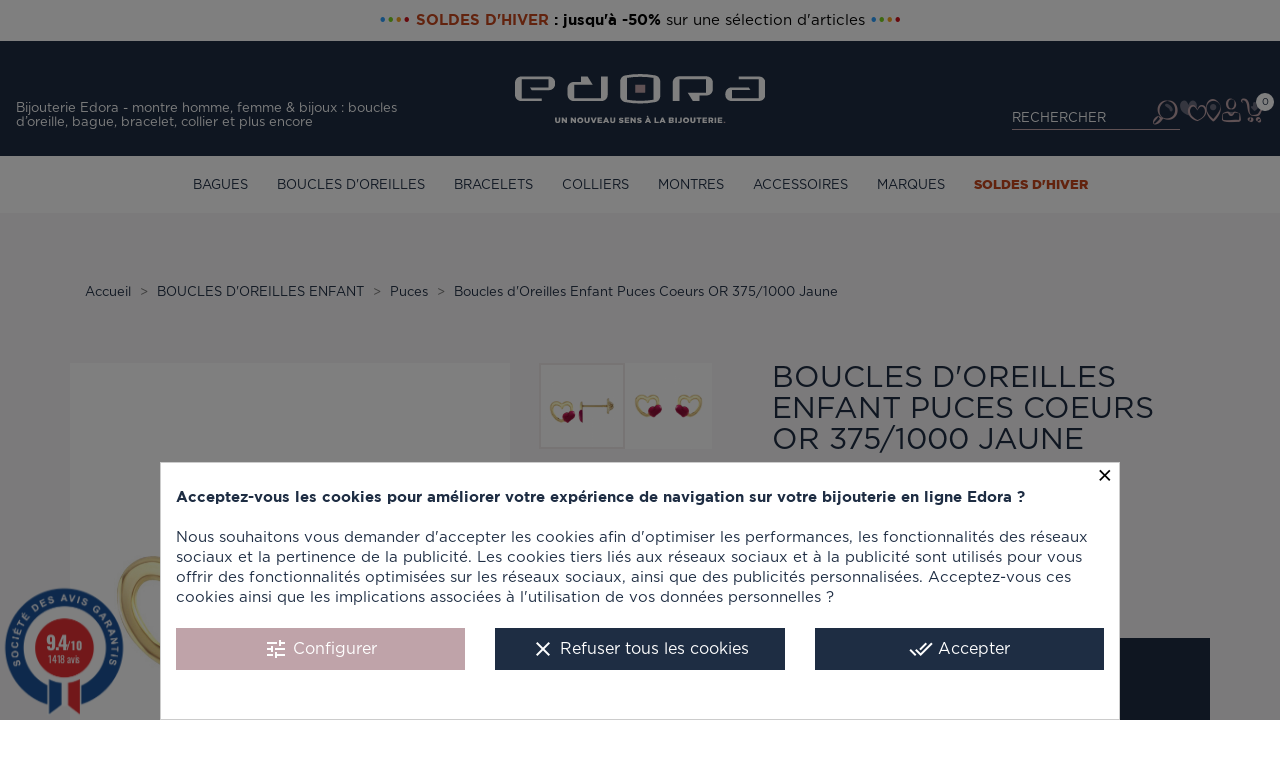

--- FILE ---
content_type: text/html; charset=utf-8
request_url: https://www.edora-bijouterie.fr/puces/boucles-d-oreilles-enfant-puces-coeurs-or-375-1000-jaune-1.html
body_size: 36090
content:
<!doctype html>
<html lang="fr">

  <head><script data-keepinline='true' type="dc7f0a50c88b16a60fa056ff-text/javascript">
    let cookiesplusCookieValue = null;

    if (window.cookiesplus_debug) {
        debugger;
    }

    for (let cookie of document.cookie.split(';')) {
        let [cookieName, value] = cookie.trim().split('=');
        if (cookieName === 'cookiesplus') {
            cookiesplusCookieValue = decodeURIComponent(value);
        }
    }

    cookiesplusCookieValue = JSON.parse(cookiesplusCookieValue);

    // Define keys and their default values
    Object.keys({
        'ad_storage': false,
        'ad_user_data': false,
        'ad_personalization': false,
        'analytics_storage': false,
        'functionality_storage': false,
        'personalization_storage': false,
        'security_storage': false,
    }).forEach(function (key) {
        window[key] = false;
    });

    // Check and update values based on cookiesplusCookieValue
    if (cookiesplusCookieValue && cookiesplusCookieValue.consents) {
        cookiesplusConsents = Object.keys(cookiesplusCookieValue.consents).filter(v => v.startsWith('cookiesplus-finality'));

        cookiesplusConsents.forEach(function (key) {
            const consent_type = cookiesplusCookieValue.consent_mode?.[key]?.consent_type;
            if (typeof cookiesplusCookieValue.consents !== 'undefined'
                && typeof cookiesplusCookieValue.consents[key] !== 'undefined'
                && cookiesplusCookieValue.consents[key] === 'on' && consent_type) {
                Object.entries(consent_type).forEach(([innerKey, value]) => {
                    if (value) {
                        window[innerKey] = true;
                    }
                });
            }
        });
    }

    window.dataLayer = window.dataLayer || [];
    function gtag() { dataLayer.push(arguments); }

    gtag('consent', 'default', {
        'ad_storage' : ad_storage ? 'granted' : 'denied',
        'ad_user_data' : ad_user_data ? 'granted' : 'denied',
        'ad_personalization' : ad_personalization ? 'granted' : 'denied',
        'analytics_storage' : analytics_storage ? 'granted' : 'denied',
        'functionality_storage' : functionality_storage ? 'granted' : 'denied',
        'personalization_storage' : personalization_storage ? 'granted' : 'denied',
        'security_storage' : security_storage ? 'granted' : 'denied',
        'wait_for_update' : 500
    });

    gtag('set', 'url_passthrough', cookiesplusCookieValue.consent_mode['url_passthrough']);
    gtag('set', 'ads_data_redaction', cookiesplusCookieValue.consent_mode['ads_data_redaction']);
</script>

    
      
  <meta charset="utf-8">


  <meta http-equiv="x-ua-compatible" content="ie=edge">



      <meta name="description" content="Boucles d\&#039;Oreilles Enfant Puces Coeurs OR 375/1000 Jaune sur Edora, bijouterie en ligne. Large s&eacute;lection de bijoux et montres tous styles femme &amp; homme, d&eacute;couvrez nos collections uniques. Paiements s&eacute;curis&eacute;s.">
    <link rel="canonical" href="https://www.edora-bijouterie.fr/puces/boucles-d-oreilles-enfant-puces-coeurs-or-375-1000-jaune-1.html">

  <title>
  Boucles d&#039;oreilles enfant puces coeurs or 375/1000 jaune - puces - edora</title>
<script id="hookdisplayAfterTitleTag_147_6031dfaef8" type="dc7f0a50c88b16a60fa056ff-text/javascript"></script>
<script type="dc7f0a50c88b16a60fa056ff-text/javascript">
    var hookModuleData = [];
    hookModuleData['id_module'] = '147';
    hookModuleData['location'] = '#hookdisplayAfterTitleTag_147_6031dfaef8';
    hookModuleData['finalities'] = "3";
    hookModuleData['script'] = "<script data-keepinline=\"true\">\n    var ajaxGetProductUrl = '\/\/www.edora-bijouterie.fr\/module\/cdc_googletagmanager\/async';\n    var ajaxShippingEvent = 1;\n    var ajaxPaymentEvent = 1;\n\n\/* datalayer *\/\ndataLayer = window.dataLayer || [];\n    let cdcDatalayer = {\"pageCategory\":\"product\",\"event\":\"view_item\",\"ecommerce\":{\"currency\":\"EUR\",\"items\":[{\"item_name\":\"Boucles d'Oreilles Enfant Puces Coeurs OR 375\/1000 Jaune\",\"item_id\":\"1412\",\"price\":\"65.83\",\"price_tax_exc\":\"65.83\",\"price_tax_inc\":\"79\",\"item_brand\":\"EDORA OR 9CT\",\"item_category\":\"BOUCLES D'OREILLES ENFANT\",\"item_category2\":\"Puces\",\"quantity\":1}],\"value\":\"65.83\"},\"google_tag_params\":{\"ecomm_pagetype\":\"product\",\"ecomm_prodid\":\"1412\",\"ecomm_totalvalue\":79,\"ecomm_category\":\"Puces\",\"ecomm_totalvalue_tax_exc\":65.83}};\n    dataLayer.push(cdcDatalayer);\n\n\/* call to GTM Tag *\/\n(function(w,d,s,l,i){w[l]=w[l]||[];w[l].push({'gtm.start':\nnew Date().getTime(),event:'gtm.js'});var f=d.getElementsByTagName(s)[0],\nj=d.createElement(s),dl=l!='dataLayer'?'&l='+l:'';j.async=true;j.src=\n'https:\/\/www.googletagmanager.com\/gtm.js?id='+i+dl;f.parentNode.insertBefore(j,f);\n})(window,document,'script','dataLayer','GTM-N9XBJKZ');\n\n\/* async call to avoid cache system for dynamic data *\/\ndataLayer.push({\n  'event': 'datalayer_ready'\n});\n<\/script>";
    hookModuleData['js'] = [];
    hookModuleData['css'] = [];
    var cookiesPlusBlockedScripts = cookiesPlusBlockedScripts || [];
    cookiesPlusBlockedScripts.push(hookModuleData);
    var hookModuleData = [];
</script>

  <meta name="description" content="Boucles d\&#039;Oreilles Enfant Puces Coeurs OR 375/1000 Jaune">
  <meta name="keywords" content="">
  <meta http-equiv="Content-Language" content="fr" />

  
      <meta name="test" content="87" />
          <meta name="robots" content="index,follow, all" />

      
                                   <link rel="alternate" href="https://www.edora-bijouterie.fr/puces/boucles-d-oreilles-enfant-puces-coeurs-or-375-1000-jaune-1.html" hreflang="fr">
     
  


  <meta name="viewport" content="width=device-width, initial-scale=1">



  <link rel="icon" type="image/vnd.microsoft.icon" href="/img/favicon.ico?1709905011">
  <link rel="shortcut icon" type="image/x-icon" href="/img/favicon.ico?1709905011">



    <link rel="preload" href="https://www.edora-bijouterie.fr/themes/edora/assets/fonts/icomoon.woff2?7d2uvf" as="font" type="font/woff2" crossorigin="anonymous" />
  <link rel="preload" href="https://www.edora-bijouterie.fr/themes/edora/assets/fonts/Gotham-Black.ttf" as="font" type="font/ttf" crossorigin="anonymous" />
  <link rel="preload" href="https://www.edora-bijouterie.fr/themes/edora/assets/css/570eb83859dc23dd0eec423a49e147fe.woff2" as="font" type="font/woff2" crossorigin="anonymous" />
  <link rel="preload" href="https://www.edora-bijouterie.fr/themes/edora/assets/fonts/Gotham-Book.otf" as="font" type="font/otf" crossorigin="anonymous" />
  <link rel="preload" href="https://www.edora-bijouterie.fr/modules/iqitmegamenu/views/fonts/fontawesome-webfont.woff2?v=4.7.0" as="font" type="font/woff2" crossorigin="anonymous" />
  <link rel="preload" href="/modules/ps_checkout/views/css/payments.css?version=7.5.0.2" type="text/css" media="all">
  <link rel="preload" href="https://www.edora-bijouterie.fr/themes/edora/assets/fonts/icomoon.woff2?7d2uvf" as="font" type="font/woff2" crossorigin="anonymous" />
  <link rel="preload" href="https://www.edora-bijouterie.fr/themes/edora/assets/fonts/Gotham-Black.ttf" as="font" type="font/ttf" crossorigin="anonymous" />
  <link rel="preload" href="https://www.edora-bijouterie.fr/themes/edora/assets/css/570eb83859dc23dd0eec423a49e147fe.woff2" as="font" type="font/woff2" crossorigin="anonymous" />
  <link rel="preload" href="https://www.edora-bijouterie.fr/themes/edora/assets/fonts/Gotham-Book.otf" as="font" type="font/otf" crossorigin="anonymous" />
  <link rel="preload" href="https://www.edora-bijouterie.fr/modules/iqitmegamenu/views/fonts/fontawesome-webfont.woff2?v=4.7.0" as="font" type="font/woff2" crossorigin="anonymous" />
  <link rel="preload" href="https://cdn.jsdelivr.net/npm/@alma/widgets@3.x.x/dist/widgets.min.css" type="text/css" media="all">
  <link rel="preload" href="https://www.edora-bijouterie.fr/themes/edora/assets/fonts/icomoon.woff2?7d2uvf" as="font" type="font/woff2" crossorigin="anonymous" />
  <link rel="preload" href="https://www.edora-bijouterie.fr/themes/edora/assets/fonts/Gotham-Black.ttf" as="font" type="font/ttf" crossorigin="anonymous" />
  <link rel="preload" href="https://www.edora-bijouterie.fr/themes/edora/assets/css/570eb83859dc23dd0eec423a49e147fe.woff2" as="font" type="font/woff2" crossorigin="anonymous" />
  <link rel="preload" href="https://www.edora-bijouterie.fr/themes/edora/assets/fonts/Gotham-Book.otf" as="font" type="font/otf" crossorigin="anonymous" />
  <link rel="preload" href="https://www.edora-bijouterie.fr/modules/iqitmegamenu/views/fonts/fontawesome-webfont.woff2?v=4.7.0" as="font" type="font/woff2" crossorigin="anonymous" />
  <link rel="preload" href="https://www.edora-bijouterie.fr/themes/edora/assets/cache/theme-11820b2963.css" type="text/css" media="all">
  <link rel="stylesheet" href="/modules/ps_checkout/views/css/payments.css?version=7.5.0.2" type="text/css" media="all">
  <link rel="stylesheet" href="https://cdn.jsdelivr.net/npm/@alma/widgets@3.x.x/dist/widgets.min.css" type="text/css" media="all">
  <link rel="stylesheet" href="https://www.edora-bijouterie.fr/themes/edora/assets/cache/theme-11820b2963.css" type="text/css" media="all">




  

  <script type="dc7f0a50c88b16a60fa056ff-text/javascript">
        var PAYPLUG_DOMAIN = "https:\/\/secure.payplug.com";
        var applePayIdCart = null;
        var applePayMerchantSessionAjaxURL = "https:\/\/www.edora-bijouterie.fr\/module\/payplug\/dispatcher";
        var applePayPaymentAjaxURL = "https:\/\/www.edora-bijouterie.fr\/module\/payplug\/validation";
        var applePayPaymentRequestAjaxURL = "https:\/\/www.edora-bijouterie.fr\/module\/payplug\/applepaypaymentrequest";
        var baseUri = "https:\/\/www.edora-bijouterie.fr\/";
        var belvg_distance_unit = "km";
        var belvg_img_dir = "modules\/belvgstorelocator\/views\/img\/b24eed55e2b0302989cfa1b3333d2c2f.jpg";
        var btPixel = {"btnAddToWishlist":"button.wishlist-button-add","btnOrder":"button[name=\"confirm-addresses\"]","tagContent":{"sPixel":"597977610894087","aDynTags":{"content_type":{"label":"content_type","value":"product"},"content_ids":{"label":"content_ids","value":"EDOFR1412"},"value":{"label":"value","value":79},"currency":{"label":"currency","value":"EUR"},"content_name":{"label":"content_name","value":"Boucles d Oreilles Enfant Puces Coeurs OR 375\/1000 Jaune"},"content_category":{"label":"content_category","value":"Puces"}},"sCR":"\n","aTrackingType":{"label":"tracking_type","value":"ViewContent"},"sJsObjName":"oPixelFacebook"},"pixel_id":"597977610894087","bUseConsent":"0","iConsentConsentLvl":0,"bConsentHtmlElement":"","bConsentHtmlElementSecond":"","token":"c39f88b84190096a781f4b85585476d0","ajaxUrl":"https:\/\/www.edora-bijouterie.fr\/module\/facebookproductad\/ajax","external_id":0,"useAdvancedMatching":false,"advancedMatchingData":false,"eventId":6231,"fbdaSeparator":"v","pixelCurrency":"EUR","comboExport":"0","prefix":"edo","prefixLang":"FR","useConversionApi":"0","useApiForPageView":"0"};
        var cb_isDesktop = 1;
        var defaultLat = 48.172479;
        var defaultLong = 6.451491;
        var distance_unit = "km";
        var hasStoreIcon = false;
        var hiGiftWrappingProducts = [];
        var id_lang = 1;
        var img_ps_dir = "https:\/\/www.edora-bijouterie.fr\/img\/";
        var img_store_dir = "\/img\/st\/";
        var infoWindow = "";
        var iqitmegamenu = {"sticky":false,"mobileType":"push","containerSelector":"#wrapper .container"};
        var is_sandbox_mode = false;
        var locationSelect = "";
        var logo_store = "logo_stores.png";
        var map = "";
        var markers = [];
        var module_name = "payplug";
        var payplug_ajax_url = "https:\/\/www.edora-bijouterie.fr\/module\/payplug\/ajax";
        var payplug_transaction_error_message = "    <div class=\"payplugMsg_wrapper\">\n                                    <p  class=\"payplugMsg_error\" >La transaction n&#039;a pas pu aboutir, et votre carte n&#039;a pas \u00e9t\u00e9 d\u00e9bit\u00e9e.<\/p>\n                                        <button type=\"button\" class=\"payplugMsg_button\" name=\"card_deleted\">Ok<\/button>\n        \n            <\/div>\n";
        var prestashop = {"cart":{"products":[],"totals":{"total":{"type":"total","label":"Total","amount":0,"value":"0,00\u00a0\u20ac"},"total_including_tax":{"type":"total","label":"Total TTC","amount":0,"value":"0,00\u00a0\u20ac"},"total_excluding_tax":{"type":"total","label":"Total HT :","amount":0,"value":"0,00\u00a0\u20ac"}},"subtotals":{"products":{"type":"products","label":"Sous-total","amount":0,"value":"0,00\u00a0\u20ac"},"discounts":null,"shipping":{"type":"shipping","label":"Livraison","amount":0,"value":"gratuit"},"tax":null},"products_count":0,"summary_string":"0 articles","vouchers":{"allowed":1,"added":[]},"discounts":[],"minimalPurchase":0,"minimalPurchaseRequired":""},"currency":{"name":"Euro","iso_code":"EUR","iso_code_num":"978","sign":"\u20ac"},"customer":{"lastname":null,"firstname":null,"email":null,"birthday":null,"newsletter":null,"newsletter_date_add":null,"optin":null,"website":null,"company":null,"siret":null,"ape":null,"is_logged":false,"gender":{"type":null,"name":null},"addresses":[]},"language":{"name":"Fran\u00e7ais (French)","iso_code":"fr","locale":"fr-FR","language_code":"fr","is_rtl":"0","date_format_lite":"d\/m\/Y","date_format_full":"d\/m\/Y H:i:s","id":1},"page":{"title":"","canonical":null,"meta":{"title":"Boucles d'Oreilles Enfant Puces Coeurs OR 375\/1000 Jaune","description":"Boucles d\\'Oreilles Enfant Puces Coeurs OR 375\/1000 Jaune","keywords":"","robots":"index"},"page_name":"product","body_classes":{"lang-fr":true,"lang-rtl":false,"country-FR":true,"currency-EUR":true,"layout-full-width":true,"page-product":true,"tax-display-enabled":true,"product-id-1412":true,"product-Boucles d'Oreilles Enfant Puces Coeurs OR 375\/1000 Jaune":true,"product-id-category-87":true,"product-id-manufacturer-736":true,"product-id-supplier-0":true,"product-available-for-order":true},"admin_notifications":[]},"shop":{"name":"EDORA ","logo":"\/img\/edora-logo-1709735088.jpg","stores_icon":"\/img\/logo_stores.png","favicon":"\/img\/favicon.ico"},"urls":{"base_url":"https:\/\/www.edora-bijouterie.fr\/","current_url":"https:\/\/www.edora-bijouterie.fr\/puces\/boucles-d-oreilles-enfant-puces-coeurs-or-375-1000-jaune-1.html","shop_domain_url":"https:\/\/www.edora-bijouterie.fr","img_ps_url":"https:\/\/www.edora-bijouterie.fr\/img\/","img_cat_url":"https:\/\/www.edora-bijouterie.fr\/img\/c\/","img_lang_url":"https:\/\/www.edora-bijouterie.fr\/img\/l\/","img_prod_url":"https:\/\/www.edora-bijouterie.fr\/img\/p\/","img_manu_url":"https:\/\/www.edora-bijouterie.fr\/img\/m\/","img_sup_url":"https:\/\/www.edora-bijouterie.fr\/img\/su\/","img_ship_url":"https:\/\/www.edora-bijouterie.fr\/img\/s\/","img_store_url":"https:\/\/www.edora-bijouterie.fr\/img\/st\/","img_col_url":"https:\/\/www.edora-bijouterie.fr\/img\/co\/","img_url":"https:\/\/www.edora-bijouterie.fr\/themes\/edora\/assets\/img\/","css_url":"https:\/\/www.edora-bijouterie.fr\/themes\/edora\/assets\/css\/","js_url":"https:\/\/www.edora-bijouterie.fr\/themes\/edora\/assets\/js\/","pic_url":"https:\/\/www.edora-bijouterie.fr\/upload\/","pages":{"address":"https:\/\/www.edora-bijouterie.fr\/adresse","addresses":"https:\/\/www.edora-bijouterie.fr\/adresses","authentication":"https:\/\/www.edora-bijouterie.fr\/connexion","cart":"https:\/\/www.edora-bijouterie.fr\/panier","category":"https:\/\/www.edora-bijouterie.fr\/index.php?controller=category","cms":"https:\/\/www.edora-bijouterie.fr\/index.php?controller=cms","contact":"https:\/\/www.edora-bijouterie.fr\/nous-contacter","discount":"https:\/\/www.edora-bijouterie.fr\/reduction","guest_tracking":"https:\/\/www.edora-bijouterie.fr\/suivi-commande-invite","history":"https:\/\/www.edora-bijouterie.fr\/historique-commandes","identity":"https:\/\/www.edora-bijouterie.fr\/identite","index":"https:\/\/www.edora-bijouterie.fr\/","my_account":"https:\/\/www.edora-bijouterie.fr\/mon-compte","order_confirmation":"https:\/\/www.edora-bijouterie.fr\/confirmation-commande","order_detail":"https:\/\/www.edora-bijouterie.fr\/index.php?controller=order-detail","order_follow":"https:\/\/www.edora-bijouterie.fr\/suivi-commande","order":"https:\/\/www.edora-bijouterie.fr\/commande","order_return":"https:\/\/www.edora-bijouterie.fr\/index.php?controller=order-return","order_slip":"https:\/\/www.edora-bijouterie.fr\/avoirs","pagenotfound":"https:\/\/www.edora-bijouterie.fr\/page-introuvable","password":"https:\/\/www.edora-bijouterie.fr\/recuperation-mot-de-passe","pdf_invoice":"https:\/\/www.edora-bijouterie.fr\/index.php?controller=pdf-invoice","pdf_order_return":"https:\/\/www.edora-bijouterie.fr\/index.php?controller=pdf-order-return","pdf_order_slip":"https:\/\/www.edora-bijouterie.fr\/index.php?controller=pdf-order-slip","prices_drop":"https:\/\/www.edora-bijouterie.fr\/promotions","product":"https:\/\/www.edora-bijouterie.fr\/index.php?controller=product","search":"https:\/\/www.edora-bijouterie.fr\/recherche","sitemap":"https:\/\/www.edora-bijouterie.fr\/plan-du-site","stores":"https:\/\/www.edora-bijouterie.fr\/magasins","supplier":"https:\/\/www.edora-bijouterie.fr\/fournisseur","register":"https:\/\/www.edora-bijouterie.fr\/connexion?create_account=1","order_login":"https:\/\/www.edora-bijouterie.fr\/commande?login=1"},"alternative_langs":{"fr":"https:\/\/www.edora-bijouterie.fr\/puces\/boucles-d-oreilles-enfant-puces-coeurs-or-375-1000-jaune-1.html"},"theme_assets":"\/themes\/edora\/assets\/","actions":{"logout":"https:\/\/www.edora-bijouterie.fr\/?mylogout="},"no_picture_image":{"bySize":{"product_cart":{"url":"https:\/\/www.edora-bijouterie.fr\/img\/p\/fr-default-product_cart.jpg","width":80,"height":80},"small_default":{"url":"https:\/\/www.edora-bijouterie.fr\/img\/p\/fr-default-small_default.jpg","width":98,"height":98},"cart_default":{"url":"https:\/\/www.edora-bijouterie.fr\/img\/p\/fr-default-cart_default.jpg","width":125,"height":125},"home_default":{"url":"https:\/\/www.edora-bijouterie.fr\/img\/p\/fr-default-home_default.jpg","width":250,"height":250},"medium_default":{"url":"https:\/\/www.edora-bijouterie.fr\/img\/p\/fr-default-medium_default.jpg","width":452,"height":452},"large_default":{"url":"https:\/\/www.edora-bijouterie.fr\/img\/p\/fr-default-large_default.jpg","width":800,"height":800}},"small":{"url":"https:\/\/www.edora-bijouterie.fr\/img\/p\/fr-default-product_cart.jpg","width":80,"height":80},"medium":{"url":"https:\/\/www.edora-bijouterie.fr\/img\/p\/fr-default-home_default.jpg","width":250,"height":250},"large":{"url":"https:\/\/www.edora-bijouterie.fr\/img\/p\/fr-default-large_default.jpg","width":800,"height":800},"legend":""}},"configuration":{"display_taxes_label":true,"display_prices_tax_incl":true,"is_catalog":false,"show_prices":true,"opt_in":{"partner":false},"quantity_discount":{"type":"discount","label":"Remise"},"voucher_enabled":1,"return_enabled":1},"field_required":[],"breadcrumb":{"links":[{"title":"Accueil","url":"https:\/\/www.edora-bijouterie.fr\/"},{"title":"BOUCLES D'OREILLES ENFANT","url":"https:\/\/www.edora-bijouterie.fr\/85-boucles-d-oreilles-enfant"},{"title":"Puces","url":"https:\/\/www.edora-bijouterie.fr\/87-puces"},{"title":"Boucles d'Oreilles Enfant Puces Coeurs OR 375\/1000 Jaune","url":"https:\/\/www.edora-bijouterie.fr\/puces\/boucles-d-oreilles-enfant-puces-coeurs-or-375-1000-jaune-1.html"}],"count":4},"link":{"protocol_link":"https:\/\/","protocol_content":"https:\/\/","request_uri":"\/puces\/boucles-d-oreilles-enfant-puces-coeurs-or-375-1000-jaune-1.html"},"time":1769034079,"static_token":"c39f88b84190096a781f4b85585476d0","token":"8a374589444e7d366ea43250a95be946","modules":{"pwseo":null,"lf_edo_affichagecaracteristiques":{"li_vrac":["61","58","57","56","54","53","52","48","49","47","68"]}}};
        var probance_wt = {"id":null,"wt_token":"VpguCWsoKouS2hZ","id_type":"email","id_product":"1412","api_url":"t4.my-probance.one","customer_prefix":"","product_prefix":"","article_prefix":"a_","cart_quantity":0,"debug":false,"prestashopObject":"prestashop","eventToCatch":"updateCart","linkAction":"add-to-cart","module_version":"1.5.2"};
        var ps_checkoutApplePayUrl = "https:\/\/www.edora-bijouterie.fr\/module\/ps_checkout\/applepay";
        var ps_checkoutAutoRenderDisabled = false;
        var ps_checkoutCancelUrl = "https:\/\/www.edora-bijouterie.fr\/module\/ps_checkout\/cancel";
        var ps_checkoutCardBrands = ["MASTERCARD","VISA","AMEX","CB_NATIONALE"];
        var ps_checkoutCardFundingSourceImg = "\/modules\/ps_checkout\/views\/img\/payment-cards.png";
        var ps_checkoutCardLogos = {"AMEX":"\/modules\/ps_checkout\/views\/img\/amex.svg","CB_NATIONALE":"\/modules\/ps_checkout\/views\/img\/cb.svg","DINERS":"\/modules\/ps_checkout\/views\/img\/diners.svg","DISCOVER":"\/modules\/ps_checkout\/views\/img\/discover.svg","JCB":"\/modules\/ps_checkout\/views\/img\/jcb.svg","MAESTRO":"\/modules\/ps_checkout\/views\/img\/maestro.svg","MASTERCARD":"\/modules\/ps_checkout\/views\/img\/mastercard.svg","UNIONPAY":"\/modules\/ps_checkout\/views\/img\/unionpay.svg","VISA":"\/modules\/ps_checkout\/views\/img\/visa.svg"};
        var ps_checkoutCartProductCount = 0;
        var ps_checkoutCheckUrl = "https:\/\/www.edora-bijouterie.fr\/module\/ps_checkout\/check";
        var ps_checkoutCheckoutTranslations = {"checkout.go.back.label":"Tunnel de commande","checkout.go.back.link.title":"Retourner au tunnel de commande","checkout.card.payment":"Paiement par carte","checkout.page.heading":"R\u00e9sum\u00e9 de commande","checkout.cart.empty":"Votre panier d'achat est vide.","checkout.page.subheading.card":"Carte","checkout.page.subheading.paypal":"PayPal","checkout.payment.by.card":"Vous avez choisi de payer par carte.","checkout.payment.by.paypal":"Vous avez choisi de payer par PayPal.","checkout.order.summary":"Voici un r\u00e9sum\u00e9 de votre commande :","checkout.order.amount.total":"Le montant total de votre panier est de","checkout.order.included.tax":"(TTC)","checkout.order.confirm.label":"Veuillez finaliser votre commande en cliquant sur &quot;Je valide ma commande&quot;","checkout.payment.token.delete.modal.header":"Voulez-vous supprimer cette m\u00e9thode de paiement ?","checkout.payment.token.delete.modal.content":"Cette m\u00e9thode de paiement sera supprim\u00e9e de votre compte :","checkout.payment.token.delete.modal.confirm-button":"Supprimer cette m\u00e9thode de paiement","checkout.payment.loader.processing-request":"Veuillez patienter, nous traitons votre demande...","checkout.payment.others.link.label":"Autres moyens de paiement","checkout.payment.others.confirm.button.label":"Je valide ma commande","checkout.form.error.label":"Une erreur s'est produite lors du paiement. Veuillez r\u00e9essayer ou contacter le support.","loader-component.label.header":"Merci pour votre achat !","loader-component.label.body":"Veuillez patienter, nous traitons votre paiement","loader-component.label.body.longer":"Veuillez patienter, cela prend un peu plus de temps...","payment-method-logos.title":"Paiement 100% s\u00e9curis\u00e9","express-button.cart.separator":"ou","express-button.checkout.express-checkout":"Achat rapide","ok":"Ok","cancel":"Annuler","paypal.hosted-fields.label.card-name":"Nom du titulaire de la carte","paypal.hosted-fields.placeholder.card-name":"Nom du titulaire de la carte","paypal.hosted-fields.label.card-number":"Num\u00e9ro de carte","paypal.hosted-fields.placeholder.card-number":"Num\u00e9ro de carte","paypal.hosted-fields.label.expiration-date":"Date d'expiration","paypal.hosted-fields.placeholder.expiration-date":"MM\/YY","paypal.hosted-fields.label.cvv":"Code de s\u00e9curit\u00e9","paypal.hosted-fields.placeholder.cvv":"XXX","error.paypal-sdk":"L'instance du PayPal JavaScript SDK est manquante","error.google-pay-sdk":"L'instance du Google Pay Javascript SDK est manquante","error.apple-pay-sdk":"L'instance du Apple Pay Javascript SDK est manquante","error.google-pay.transaction-info":"Une erreur est survenue lors de la r\u00e9cup\u00e9ration des informations sur la transaction Google Pay","error.apple-pay.payment-request":"Une erreur est survenue lors de la r\u00e9cup\u00e9ration des informations sur la transaction Apple Pay","error.paypal-sdk.contingency.cancel":"Authentification du titulaire de carte annul\u00e9e, veuillez choisir un autre moyen de paiement ou essayez de nouveau.","error.paypal-sdk.contingency.error":"Une erreur est survenue lors de l'authentification du titulaire de la carte, veuillez choisir un autre moyen de paiement ou essayez de nouveau.","error.paypal-sdk.contingency.failure":"Echec de l'authentification du titulaire de la carte, veuillez choisir un autre moyen de paiement ou essayez de nouveau.","error.paypal-sdk.contingency.unknown":"L'identit\u00e9 du titulaire de la carte n'a pas pu \u00eatre v\u00e9rifi\u00e9e, veuillez choisir un autre moyen de paiement ou essayez de nouveau.","APPLE_PAY_MERCHANT_SESSION_VALIDATION_ERROR":"Nous ne pouvons pas traiter votre paiement Apple Pay pour le moment. Cela peut \u00eatre d\u00fb \u00e0 un probl\u00e8me de v\u00e9rification de la configuration du paiement pour ce site. Veuillez r\u00e9essayer plus tard ou choisir un autre moyen de paiement.","APPROVE_APPLE_PAY_VALIDATION_ERROR":"Un probl\u00e8me est survenu lors du traitement de votre paiement Apple Pay. Veuillez v\u00e9rifier les d\u00e9tails de votre commande et r\u00e9essayer, ou utilisez un autre mode de paiement."};
        var ps_checkoutCheckoutUrl = "https:\/\/www.edora-bijouterie.fr\/commande";
        var ps_checkoutConfirmUrl = "https:\/\/www.edora-bijouterie.fr\/confirmation-commande";
        var ps_checkoutCreateUrl = "https:\/\/www.edora-bijouterie.fr\/module\/ps_checkout\/create";
        var ps_checkoutCustomMarks = [];
        var ps_checkoutExpressCheckoutCartEnabled = false;
        var ps_checkoutExpressCheckoutOrderEnabled = false;
        var ps_checkoutExpressCheckoutProductEnabled = false;
        var ps_checkoutExpressCheckoutSelected = false;
        var ps_checkoutExpressCheckoutUrl = "https:\/\/www.edora-bijouterie.fr\/module\/ps_checkout\/ExpressCheckout";
        var ps_checkoutFundingSource = "paypal";
        var ps_checkoutFundingSourcesSorted = ["paypal","paylater"];
        var ps_checkoutGooglePayUrl = "https:\/\/www.edora-bijouterie.fr\/module\/ps_checkout\/googlepay";
        var ps_checkoutHostedFieldsContingencies = "SCA_WHEN_REQUIRED";
        var ps_checkoutHostedFieldsEnabled = false;
        var ps_checkoutIconsPath = "\/modules\/ps_checkout\/views\/img\/icons\/";
        var ps_checkoutLoaderImage = "\/modules\/ps_checkout\/views\/img\/loader.svg";
        var ps_checkoutPartnerAttributionId = "PrestaShop_Cart_PSXO_PSDownload";
        var ps_checkoutPayLaterCartPageButtonEnabled = false;
        var ps_checkoutPayLaterCategoryPageBannerEnabled = false;
        var ps_checkoutPayLaterHomePageBannerEnabled = false;
        var ps_checkoutPayLaterOrderPageBannerEnabled = false;
        var ps_checkoutPayLaterOrderPageButtonEnabled = false;
        var ps_checkoutPayLaterOrderPageMessageEnabled = false;
        var ps_checkoutPayLaterProductPageBannerEnabled = false;
        var ps_checkoutPayLaterProductPageButtonEnabled = false;
        var ps_checkoutPayLaterProductPageMessageEnabled = false;
        var ps_checkoutPayPalButtonConfiguration = "";
        var ps_checkoutPayPalEnvironment = "LIVE";
        var ps_checkoutPayPalOrderId = "";
        var ps_checkoutPayPalSdkConfig = {"clientId":"AXjYFXWyb4xJCErTUDiFkzL0Ulnn-bMm4fal4G-1nQXQ1ZQxp06fOuE7naKUXGkq2TZpYSiI9xXbs4eo","merchantId":"EVGAUWN87J7DG","currency":"EUR","intent":"capture","commit":"false","vault":"false","integrationDate":"2024-04-01","dataPartnerAttributionId":"PrestaShop_Cart_PSXO_PSDownload","dataCspNonce":"","dataEnable3ds":"true","disableFunding":"card,bancontact,eps,ideal,mybank,blik,p24","enableFunding":"paylater","components":"marks,funding-eligibility"};
        var ps_checkoutPayWithTranslations = {"paypal":"Payer avec un compte PayPal","paylater":"Payer en plusieurs fois avec PayPal Pay Later"};
        var ps_checkoutPaymentMethodLogosTitleImg = "\/modules\/ps_checkout\/views\/img\/icons\/lock_checkout.svg";
        var ps_checkoutPaymentUrl = "https:\/\/www.edora-bijouterie.fr\/module\/ps_checkout\/payment";
        var ps_checkoutRenderPaymentMethodLogos = true;
        var ps_checkoutValidateUrl = "https:\/\/www.edora-bijouterie.fr\/module\/ps_checkout\/validate";
        var ps_checkoutVaultUrl = "https:\/\/www.edora-bijouterie.fr\/module\/ps_checkout\/vault";
        var ps_checkoutVersion = "7.5.0.2";
        var psemailsubscription_subscription = "https:\/\/www.edora-bijouterie.fr\/module\/ps_emailsubscription\/subscription";
        var psr_icon_color = "#F19D76";
        var pwfavorites = {"favorites_url":"https:\/\/www.edora-bijouterie.fr\/module\/pwfavorites\/favorites","http":{"url":"https:\/\/www.edora-bijouterie.fr\/module\/pwfavorites\/ajax?fav=1"},"product":1412,"responsivelayout":true,"show_confirmation":true,"slider":{"max_slides_xs":3,"max_slides_sm":5,"max_slides_md":5,"infinite_loop":false},"translations":{"add_favorite":"Ajouter \u00e0 mes favoris","remove_favorite":"Retirer de mes favoris","favorite_added":"Le produit &quot;%1$s&quot; a \u00e9t\u00e9 ajout\u00e9 \u00e0 %2$smes favoris%3$s","favorite_removed":"Le produit &quot;%1$s&quot; a \u00e9t\u00e9 retir\u00e9 de %2$smes favoris%3$s"}};
        var searchUrl = "https:\/\/www.edora-bijouterie.fr\/magasins";
        var storelocator_url = "https:\/\/www.edora-bijouterie.fr\/module\/belvgstorelocator\/search";
        var translation_1 = "Aucun magasin trouv\u00e9. Essayez de s\u00e9lectionner un rayon plus large.";
        var translation_10 = "Autorisation refus\u00e9e pour trouver votre position";
        var translation_11 = "Le temps pour trouver votre position est trop long";
        var translation_12 = "Le temps pour trouver votre position est trop long";
        var translation_13 = "La d\u00e9tection de votre position n'est pas supporter par votre navigateur";
        var translation_2 = "magasin trouv\u00e9 - voir les d\u00e9tails :";
        var translation_3 = "magasins trouv\u00e9s - voir les r\u00e9sultats :";
        var translation_4 = "T\u00e9l\u00e9phone :";
        var translation_5 = "Itin\u00e9raire";
        var translation_6 = "Aucun r\u00e9sultat";
        var translation_7 = "Pourquoi tu es l\u00e0!";
        var translation_8 = "Vous \u00eates ici quelque part!";
        var translation_9 = "Impossible de trouver votre position";
        var user_autolocation = "1";
      </script>



  <script type="dc7f0a50c88b16a60fa056ff-text/javascript">
    var an_opc_ulr = decodeURIComponent("https%3A%2F%2Fwww.edora-bijouterie.fr%2Fmodule%2Fan_productfields%2Fopc");
    var an_new = true;
    var an_pf_text_counter = false;
    var an_pf_dynamic_price = false;
    var an_pf_js_position = ".product-add-to-cart";
    var an_pf_js_position_type = "before";

    if (!an_pf_js_position) {
        an_pf_js_position = '.product-add-to-cart';
    }

    function defer(method) {
        if (window.jQuery)
            setTimeout(function() { method();}, 1);
        else
            setTimeout(function() { defer(method); }, 1);
    }

    defer(function () {
        switch (an_pf_js_position_type) {
            case 'after':
                $(an_pf_js_position).after($('#an_productfields'));
                break;
            case 'prepend':
                $(an_pf_js_position).prepend($('#an_productfields'));
                break;
            case 'append':
                $(an_pf_js_position).append($('#an_productfields'));
                break;
            default:
                $(an_pf_js_position).before($('#an_productfields'));
        }
    });
</script>
  <script type="dc7f0a50c88b16a60fa056ff-text/javascript">
    (window.gaDevIds=window.gaDevIds||[]).push('d6YPbH');
    (function(i,s,o,g,r,a,m){i['GoogleAnalyticsObject']=r;i[r]=i[r]||function(){
      (i[r].q=i[r].q||[]).push(arguments)},i[r].l=1*new Date();a=s.createElement(o),
      m=s.getElementsByTagName(o)[0];a.async=1;a.src=g;m.parentNode.insertBefore(a,m)
    })(window,document,'script','https://www.google-analytics.com/analytics.js','ga');

          ga('create', 'UA-169619417-1', 'auto');
                      ga('send', 'pageview');
        ga('require', 'ec');
  </script>

 <script type="dc7f0a50c88b16a60fa056ff-text/javascript">
            
        document.addEventListener('DOMContentLoaded', function() {
            if (typeof GoogleAnalyticEnhancedECommerce !== 'undefined') {
                var MBG = GoogleAnalyticEnhancedECommerce;
                MBG.setCurrency('EUR');
                MBG.add({"id":73,"name":"collier-femme-solitaire-argent-925-1000-et-oxydes","category":"plus-de-colliers-femmes","brand":"edora-argent","variant":"","type":"typical","position":"0","quantity":1,"list":"product","url":"https%3A%2F%2Fwww.edora-bijouterie.fr%2Fplus-de-colliers-femmes%2Fcollier-femme-solitaire-argent-925-1000-et-oxydes-1.html","price":49.9},'',true);MBG.add({"id":74,"name":"collier-femme-triangles-argent-925-1000-et-oxydes","category":"plus-de-colliers-femmes","brand":"edora-argent","variant":"","type":"typical","position":1,"quantity":1,"list":"product","url":"https%3A%2F%2Fwww.edora-bijouterie.fr%2Fplus-de-colliers-femmes%2Fcollier-femme-triangles-argent-925-1000-et-oxydes.html","price":69.9},'',true);MBG.add({"id":75,"name":"collier-femme-gouttes-argent-925-1000-et-oxydes","category":"plus-de-colliers-femmes","brand":"edora-argent","variant":"","type":"typical","position":2,"quantity":1,"list":"product","url":"https%3A%2F%2Fwww.edora-bijouterie.fr%2Fplus-de-colliers-femmes%2Fcollier-femme-gouttes-argent-925-1000-et-oxydes-1.html","price":48.93},'',true);MBG.add({"id":77,"name":"collier-femme-gouttes-argent-925-1000-et-oxydes","category":"plus-de-colliers-femmes","brand":"edora-argent","variant":"","type":"typical","position":3,"quantity":1,"list":"product","url":"https%3A%2F%2Fwww.edora-bijouterie.fr%2Fplus-de-colliers-femmes%2Fcollier-femme-gouttes-argent-925-1000-et-oxydes.html","price":54.9},'',true);MBG.add({"id":78,"name":"collier-femme-coeurs-argent-925-1000-et-oxydes","category":"plus-de-colliers-femmes","brand":"edora-argent","variant":"","type":"typical","position":4,"quantity":1,"list":"product","url":"https%3A%2F%2Fwww.edora-bijouterie.fr%2Fplus-de-colliers-femmes%2Fcollier-femme-coeurs-argent-925-1000-et-oxydes-2.html","price":64.9},'',true);MBG.add({"id":79,"name":"collier-femme-cercles-argent-925-1000-et-oxydes","category":"plus-de-colliers-femmes","brand":"edora-argent","variant":"","type":"typical","position":5,"quantity":1,"list":"product","url":"https%3A%2F%2Fwww.edora-bijouterie.fr%2Fplus-de-colliers-femmes%2Fcollier-femme-cercles-argent-925-1000-et-oxydes-1.html","price":64.9},'',true);MBG.add({"id":80,"name":"collier-femme-coeurs-argent-925-1000-et-oxydes","category":"plus-de-colliers-femmes","brand":"edora-argent","variant":"","type":"typical","position":6,"quantity":1,"list":"product","url":"https%3A%2F%2Fwww.edora-bijouterie.fr%2Fplus-de-colliers-femmes%2Fcollier-femme-coeurs-argent-925-1000-et-oxydes-3.html","price":49.9},'',true);MBG.add({"id":81,"name":"collier-femme-cercles-argent-925-1000-et-oxydes","category":"plus-de-colliers-femmes","brand":"edora-argent","variant":"","type":"typical","position":7,"quantity":1,"list":"product","url":"https%3A%2F%2Fwww.edora-bijouterie.fr%2Fplus-de-colliers-femmes%2Fcollier-femme-cercles-argent-925-1000-et-oxydes-2.html","price":48.93},'',true);MBG.addProductClick({"id":73,"name":"collier-femme-solitaire-argent-925-1000-et-oxydes","category":"plus-de-colliers-femmes","brand":"edora-argent","variant":"","type":"typical","position":"0","quantity":1,"list":"product","url":"https%3A%2F%2Fwww.edora-bijouterie.fr%2Fplus-de-colliers-femmes%2Fcollier-femme-solitaire-argent-925-1000-et-oxydes-1.html","price":49.9});MBG.addProductClick({"id":74,"name":"collier-femme-triangles-argent-925-1000-et-oxydes","category":"plus-de-colliers-femmes","brand":"edora-argent","variant":"","type":"typical","position":1,"quantity":1,"list":"product","url":"https%3A%2F%2Fwww.edora-bijouterie.fr%2Fplus-de-colliers-femmes%2Fcollier-femme-triangles-argent-925-1000-et-oxydes.html","price":69.9});MBG.addProductClick({"id":75,"name":"collier-femme-gouttes-argent-925-1000-et-oxydes","category":"plus-de-colliers-femmes","brand":"edora-argent","variant":"","type":"typical","position":2,"quantity":1,"list":"product","url":"https%3A%2F%2Fwww.edora-bijouterie.fr%2Fplus-de-colliers-femmes%2Fcollier-femme-gouttes-argent-925-1000-et-oxydes-1.html","price":48.93});MBG.addProductClick({"id":77,"name":"collier-femme-gouttes-argent-925-1000-et-oxydes","category":"plus-de-colliers-femmes","brand":"edora-argent","variant":"","type":"typical","position":3,"quantity":1,"list":"product","url":"https%3A%2F%2Fwww.edora-bijouterie.fr%2Fplus-de-colliers-femmes%2Fcollier-femme-gouttes-argent-925-1000-et-oxydes.html","price":54.9});MBG.addProductClick({"id":78,"name":"collier-femme-coeurs-argent-925-1000-et-oxydes","category":"plus-de-colliers-femmes","brand":"edora-argent","variant":"","type":"typical","position":4,"quantity":1,"list":"product","url":"https%3A%2F%2Fwww.edora-bijouterie.fr%2Fplus-de-colliers-femmes%2Fcollier-femme-coeurs-argent-925-1000-et-oxydes-2.html","price":64.9});MBG.addProductClick({"id":79,"name":"collier-femme-cercles-argent-925-1000-et-oxydes","category":"plus-de-colliers-femmes","brand":"edora-argent","variant":"","type":"typical","position":5,"quantity":1,"list":"product","url":"https%3A%2F%2Fwww.edora-bijouterie.fr%2Fplus-de-colliers-femmes%2Fcollier-femme-cercles-argent-925-1000-et-oxydes-1.html","price":64.9});MBG.addProductClick({"id":80,"name":"collier-femme-coeurs-argent-925-1000-et-oxydes","category":"plus-de-colliers-femmes","brand":"edora-argent","variant":"","type":"typical","position":6,"quantity":1,"list":"product","url":"https%3A%2F%2Fwww.edora-bijouterie.fr%2Fplus-de-colliers-femmes%2Fcollier-femme-coeurs-argent-925-1000-et-oxydes-3.html","price":49.9});MBG.addProductClick({"id":81,"name":"collier-femme-cercles-argent-925-1000-et-oxydes","category":"plus-de-colliers-femmes","brand":"edora-argent","variant":"","type":"typical","position":7,"quantity":1,"list":"product","url":"https%3A%2F%2Fwww.edora-bijouterie.fr%2Fplus-de-colliers-femmes%2Fcollier-femme-cercles-argent-925-1000-et-oxydes-2.html","price":48.93});
            }
        });
        
    </script>
  <!-- START OF DOOFINDER SCRIPT -->
  <script type="dc7f0a50c88b16a60fa056ff-text/javascript" defer="" src="https://eu1-search.doofinder.com/5/script/21c517afbbedc0a3cdf78938e8bafe36.js"></script>
  <!-- END OF DOOFINDER SCRIPT -->
  <!-- TO REGISTER CLICKS -->
<script type="dc7f0a50c88b16a60fa056ff-text/javascript">
  var dfProductLinks = [];
  var dfLinks = Object.keys(dfProductLinks);
  var doofinderAppendAfterBanner = "none";
  var doofinderQuerySelector = "#search_query_top";
</script>  
  <!-- END OF TO REGISTER CLICKS -->
<script type="dc7f0a50c88b16a60fa056ff-text/javascript">
    
        var hiGiftWrapping = {
            psv : 1.7,
            id_cart : 0,
            hi_agw_front_controller_dir : 'https://www.edora-bijouterie.fr/module/hiadvancedgiftwrapping/giftwrapping?content_only=1',
            controller_name : 'product',
            type : 'checkbox',
            disableSelectionForOneProduct: 1
        }
    
</script>
<style>
            div#cookiesplus-modal,
        #cookiesplus-modal > div,
        #cookiesplus-modal p {
            background-color: #FFFFFF !important;
        }
    
            #cookiesplus-modal > div,
        #cookiesplus-modal p {
            color: #1e2d43 !important;
        }
    
            #cookiesplus-modal .cookiesplus-accept {
            background-color: #1e2d43 !important;
        }
    
            #cookiesplus-modal .cookiesplus-accept {
            border: 1px solid #1e2d43 !important;
        }
    

            #cookiesplus-modal .cookiesplus-accept {
            color: #FFFFFF !important;
        }
    
            #cookiesplus-modal .cookiesplus-accept {
            font-size: 16px !important;
        }
    
    
            #cookiesplus-modal .cookiesplus-more-information {
            background-color: #BFA3A9 !important;
        }
    
            #cookiesplus-modal .cookiesplus-more-information {
            border: 1px solid #BFA3A9 !important;
        }
    
            #cookiesplus-modal .cookiesplus-more-information {
            color: #ffffff !important;
        }
    
            #cookiesplus-modal .cookiesplus-more-information {
            font-size: 16px !important;
        }
    
    
            #cookiesplus-modal .cookiesplus-reject {
            background-color: #1e2d43 !important;
        }
    
            #cookiesplus-modal .cookiesplus-reject {
            border: 1px solid #1e2d43 !important;
        }
    
            #cookiesplus-modal .cookiesplus-reject {
            color: #FFFFFF !important;
        }
    
            #cookiesplus-modal .cookiesplus-reject {
            font-size: 16px !important;
        }
    
    
            #cookiesplus-modal .cookiesplus-save:not([disabled]) {
            background-color: #FFFFFF !important;
        }
    
            #cookiesplus-modal .cookiesplus-save:not([disabled]) {
            border: 1px solid #1e2d43 !important;
        }
    
            #cookiesplus-modal .cookiesplus-save:not([disabled]) {
            color: #1e2d43 !important;
        }
    
            #cookiesplus-modal .cookiesplus-save {
            font-size: 16px !important;
        }
    
    
    
    #cookiesplus-tab {
                                    bottom: 0;
                left: 0;
                    
        
            }
</style>
<!--Module: ets_socicallogin -->
<script type="dc7f0a50c88b16a60fa056ff-text/javascript">
    var ets_solo_callbackUrl = 'https://www.edora-bijouterie.fr/module/ets_sociallogin/oauth';
</script>
<!--/Module: ets_socicallogin-->
<link href="//fonts.googleapis.com/css?family=Open+Sans:600,400,400i|Oswald:700" rel="stylesheet" type="text/css" media="all">

 
<script type="dc7f0a50c88b16a60fa056ff-text/javascript">
    var agSiteId="12241";
</script>
<script src="https://www.societe-des-avis-garantis.fr/wp-content/plugins/ag-core/widgets/JsWidget.js" type="dc7f0a50c88b16a60fa056ff-text/javascript"></script>


<script type="dc7f0a50c88b16a60fa056ff-text/javascript">
    // Billiv configuration variables
    var billivApiUrl = "https://api.production.billiv.fr/public/notifications/prestashop";
    var billivLoyaltyId = "IgzsqcPrp3ONhTEDkwvA";
    var env = "production";

    function getBaseUrl(env) {
        let baseUrl;
        if (env === "local") {
            baseUrl = "http://localhost:5173/";
        } else if (env === "production") {
            baseUrl = "https://loyalty-plugin.billiv.fr/";
        } else {
            baseUrl = `https://loyalty-plugin.` + env + `.billiv.fr/`;
        }
        return baseUrl;
    }

    document.addEventListener("DOMContentLoaded", function() {
        if (env === "local") {
            const script = document.createElement("script");
            script.src = "http://localhost:5173/@vite/client";
            script.type = "module";
            document.body.appendChild(script);
            const script2 = document.createElement("script");
            script2.src = "http://localhost:5173/src/main.tsx";
            script2.type = "module";
            document.body.appendChild(script2);
        } else {
            // Load the loyalty plugin files
            fetch(getBaseUrl(env) + 'files.json')
                .then((response) => response.json())
                .then((data) => {
                    const script = document.createElement('script');
                    script.src = getBaseUrl(env) + data.js;
                    script.type = 'module';
                    document.body.appendChild(script);

                    const link = document.createElement('link');
                    link.href = getBaseUrl(env) + data.css;
                    link.rel = 'stylesheet';
                    document.body.appendChild(link);
                });
        }
    });
</script>

    <x-billiv class="billiv-loyalty-plugin" loyalty-id="IgzsqcPrp3ONhTEDkwvA"
        login-url="https://www.edora-bijouterie.fr/connexion" position="bottom-right">
    </x-billiv>

<div id="billiv-container" style="display: none;">
    </div>



    
  <meta property="og:type" content="product">
  <meta property="og:url" content="https://www.edora-bijouterie.fr/puces/boucles-d-oreilles-enfant-puces-coeurs-or-375-1000-jaune-1.html">
  <meta property="og:title" content="Boucles d&#039;Oreilles Enfant Puces Coeurs OR 375/1000 Jaune">
  <meta property="og:site_name" content="EDORA ">
  <meta property="og:description" content="Boucles d\&#039;Oreilles Enfant Puces Coeurs OR 375/1000 Jaune">
  <meta property="og:image" content="https://www.edora-bijouterie.fr/80910-large_default/boucles-d-oreilles-enfant-puces-coeurs-or-375-1000-jaune-1.jpg">
  <meta property="product:pretax_price:amount" content="65.833333">
  <meta property="product:pretax_price:currency" content="EUR">
  <meta property="product:price:amount" content="79">
  <meta property="product:price:currency" content="EUR">
  
  </head>

  <body id="product" class="lang-fr country-fr currency-eur layout-full-width page-product tax-display-enabled product-id-1412 product-boucles-d-oreilles-enfant-puces-coeurs-or-375-1000-jaune product-id-category-87 product-id-manufacturer-736 product-id-supplier-0 product-available-for-order">

    
      <!-- Google Tag Manager (noscript) -->
      <noscript><iframe src="https://www.googletagmanager.com/ns.html?id=GTM-N9XBJKZ"
      height="0" width="0" style="display:none;visibility:hidden"></iframe></noscript>
      <!-- End Google Tag Manager (noscript) -->
      <script id="hookdisplayAfterBodyOpeningTag_147_121268fb2f" type="dc7f0a50c88b16a60fa056ff-text/javascript"></script>
<script type="dc7f0a50c88b16a60fa056ff-text/javascript">
    var hookModuleData = [];
    hookModuleData['id_module'] = '147';
    hookModuleData['location'] = '#hookdisplayAfterBodyOpeningTag_147_121268fb2f';
    hookModuleData['finalities'] = "3";
    hookModuleData['script'] = "<!-- Google Tag Manager (noscript) -->\n<noscript><iframe src=\"https:\/\/www.googletagmanager.com\/ns.html?id=GTM-N9XBJKZ\"\nheight=\"0\" width=\"0\" style=\"display:none;visibility:hidden\"><\/iframe><\/noscript>\n<!-- End Google Tag Manager (noscript) -->\n";
    hookModuleData['js'] = [];
    hookModuleData['css'] = [];
    var cookiesPlusBlockedScripts = cookiesPlusBlockedScripts || [];
    cookiesPlusBlockedScripts.push(hookModuleData);
    var hookModuleData = [];
</script>

    

    <main id="main-top">
      
              

      <header id="header" class="sticky-top">
        
          
  <div class="header-banner">
    <!-- Block bannerslider -->
<div id="bannerslider" class="owl-carousel owl-theme" style="background-color:#ffffff">
	 <div class="items">
		<p style="text-align: center;"><strong><span style="color: #2c9ffd;">•</span><span style="color: #7cd320;">•</span><span style="color: #f5a623;">•</span><span style="color: #d0121a;">•</span> <span style="color: #c5461d;">SOLDES D'HIVER</span><span style="color: #000000;"> : jusqu'à -50%</span></strong><span style="color: #000000;"> sur une sélection d'articles </span><strong><span style="color: #2c9ffd;">•</span><span style="color: #7cd320;">•</span><span style="color: #f5a623;">•</span><span style="color: #d0121a;">•</span></strong></p>
     </div>
	 <div class="items">
		<p style="text-align: center;"><span style="text-align: center;">Livraisons en point relais </span><strong style="text-align: center;">offertes dès 49€</strong><span style="text-align: center;"> d'achat</span></p>
     </div>
	 <div class="items">
		<p style="text-align: center;"><strong>30 jours</strong> pour changer d'avis</p>
     </div>
	 <div class="items">
		<p style="text-align: center;">Paiement en 2x, 3x ou 4x <strong>sans frais</strong></p>
     </div>
	 <div class="items">
		<p style="text-align: center; color: #1e2d43;">Une question ? Contactez notre service client au <strong><a href="tel:+33185420151">01 85 42 01 51</a></strong></p>
     </div>
</div>
<!-- Block bannerslider -->
  </div>



  <nav class="header-nav margin-edr">
    <div class="topseo">
      
      Bijouterie Edora - montre homme, femme & bijoux : boucles d’oreille, bague, bracelet, collier et plus encore
    </div>
    <div id="_desktop_logo">
      <a href="https://www.edora-bijouterie.fr/">
        <img class="logo img-responsive" src="/img/logo_v2-wb.svg" alt="Edora - bijouterie en ligne">
      </a>
    </div>
    <div class="displayNav2">
      <!-- Block search module TOP -->
<div class="search-top" id="_desktop_search">
  <span id="toggleSearchMob" class="text-search hidden-lg-down"><svg xmlns="http://www.w3.org/2000/svg" width="23.284" height="22.722" viewBox="0 0 23.284 22.722"><g transform="translate(-38.656 -58.906)"><path d="M48.05,61.9c-2.71.49-6.98,4.15-5.2,7.01a1.461,1.461,0,0,0,2.39-.85c-.05-2.72,7.84-4.21,2.81-6.16" fill="#baa4a8" fill-rule="evenodd" opacity="0.5"/><path d="M56.57,73.54a26.882,26.882,0,0,0,2.65,3.75c.61.83,1.62,1.46,1.94,2.48.19.69-.29,1.13-.96.91-2.27-1.1-3.63-3.44-5.5-5.09l-.24,1.52a6.7,6.7,0,0,0,2.28-3.59l-.19-.12a26.52,26.52,0,0,1-3.27,1.97l-.86.43a11.364,11.364,0,0,0,4,4.62c1.36.91,3.57,1.83,5.06.65a2.04,2.04,0,0,0,.46-1.36,5.807,5.807,0,0,0-1.15-3.68,7.9,7.9,0,0,0-4.08-2.66l-.14.18h0Z" fill="#baa4a8"/><path d="M48.22,59.28a8.753,8.753,0,0,1,5.47,2.92c2.4,3.16,2.98,8.29.36,11.57-2.76,3.25-8.62,2.52-11.17-.48a9.27,9.27,0,0,1-.13-11.09,8.273,8.273,0,0,1,5.46-2.92v-.22a8.243,8.243,0,0,0-3.52.14c-8.05,2.2-8,15.07-.12,17.53,9.26,2.77,17.38-8.36,10.39-15.71a7.525,7.525,0,0,0-6.74-1.96v.22h0Z" fill="#baa4a8"/></g></svg></span>
  <div id="search_widget" class="search-widget" data-search-controller-url="//www.edora-bijouterie.fr/recherche">
    <form method="get" action="//www.edora-bijouterie.fr/recherche">
      <input type="hidden" name="controller" value="search">
      <input id="search_query_top" type="text" name="s" value="" placeholder="Rechercher" aria-label="Rechercher">
      <button type="submit">
        <span class="icon-search"><span class="path1"></span><span class="path2"></span><span class="path3"></span></span>
      </button>
    </form>
  </div>
</div>
<!-- /Block search module TOP -->
<div id="_desktop_pwfavorites">
  <a  id="pwfavorites-link" href="https://www.edora-bijouterie.fr/module/pwfavorites/favorites">
    <span class="icon-double-favorite hidden-sm-down"><span class="path1"></span><span class="path2"></span></span>
    <span class="text-fav">Coup de coeur</span>
  </a>
</div>
  <div id="_desktop_pwlinks">
          <div id="link-static-page-stores" class="pwlinks cms-page-link">
        <a
          href="https://www.edora-bijouterie.fr/magasins"
          rel="nofollow"
        >
          <span class="icon-stores hidden-sm-down"><span class="path1"></span><span class="path2"></span></span>
          <span class="text-stores">Magasins</span>
        </a>
      </div>
      </div>
<div id="_desktop_user_info">
  <div class="user-info">
          <a
        href="https://www.edora-bijouterie.fr/mon-compte"
        title="Identifiez-vous"
        rel="nofollow"
      >
        <span class="icon-account"><span class="path1"></span><span class="path2"></span></span>
        <span class="text-account hidden-lg-down">Connexion</span>
      </a>
      </div>
</div>
<div id="_desktop_cart">
  <div class="blockcart cart-preview inactive" data-refresh-url="//www.edora-bijouterie.fr/module/ps_shoppingcart/ajax">
    <div class="header">
              <span class="icon-cart"><span class="path1"></span><span class="path2"></span></span>
        <span class="text-cart hidden-lg-down">Panier</span>
        <span class="cart-products-count">0</span>
            <div class="body">
        <p class="cart-title">Mon panier</p>
        <ul>
                  </ul>
                <div class="cart-total">
          <span class="label">Total</span>
          <span class="value float-xs-right">0,00 €</span>
        </div>

          <div class="pwfreedelivery pwfreedelivery-product">
    <p class="pw-remaining">Montant restant avant la livraison gratuite: <span class="free-ship">49,00 €</span></p>
       </div>




        <div class="cart-button">
          <a href="https://www.edora-bijouterie.fr/panier?action=show" class="btn btn-primary" rel="nofollow">Voir le panier</a>
          <a href="https://www.edora-bijouterie.fr/commande" class="btn btn-primary" rel="nofollow">Commander</a>
        </div>
      </div>
    </div>

  </div>
</div>

    </div>
    <div class="row hidden-md-up text-sm-center mobile">
            <div class="search-top" id="_mobile_search"></div>
      <div class="" id="_mobile_user_info"></div>
      <div class="" id="_mobile_cart"></div>
      <div class="top-logo" id="_mobile_logo"></div>
    </div>
  </nav>



  <div class="header-top">
    <div class="container">
       <div class="row">
        <div class="col-md-12 col-sm-12 position-static">
           
<!-- Module Presta Blog -->

<div id="prestablog_displayslider">


</div>

<!-- Module Presta Blog -->
<div class="ets_solo_social_wrapper hover slw_and_alw slw pos_right mobile">
                <div class="ets_solo_slide_widget">
            <span class="ets_solo_title">
                            <i class="material-icons">perm_identity</i>
            <br/>
            Se connecter</span>
        </div>
        <style type="text/css">
            
            .ets_solo_slide_widget:not(.active){
                background-color:#2fb5d2;
                color:#ffffff;
            }
            
            .ets_solo_slide_widget:not(.active):hover{
                background-color:#2592a9;
            }
        </style>
                        <span class="ets_solo_account_close button" title="">
                <span class="text_close">Fermer</span>
            </span>
            <span class="ets_solo_account_close overlay">

            </span>
            <div class="ets_solo_wrapper_content slw_and_alw slw">

                                <h3 class="ets_solo_social_title">
                OU
            </h3>
                    
                <ul class="ets_solo_social">
                                                                                                                                                <li title="Continuer avec Google" class="ets_solo_social_item item_type_custom google active google_new_desginer light"
                         data-auth="Google">

                        <span class="ets_solo_social_btn medium rounded custom">

                                                                                                                <i class="svg_gl">
                                <svg xmlns="http://www.w3.org/2000/svg"  viewBox="0 0 48 48" width="96px" height="96px">
                                <path fill="#FFC107" d="M43.611,20.083H42V20H24v8h11.303c-1.649,4.657-6.08,8-11.303,8c-6.627,0-12-5.373-12-12c0-6.627,5.373-12,12-12c3.059,0,5.842,1.154,7.961,3.039l5.657-5.657C34.046,6.053,29.268,4,24,4C12.955,4,4,12.955,4,24c0,11.045,8.955,20,20,20c11.045,0,20-8.955,20-20C44,22.659,43.862,21.35,43.611,20.083z"/>
                                <path fill="#FF3D00" d="M6.306,14.691l6.571,4.819C14.655,15.108,18.961,12,24,12c3.059,0,5.842,1.154,7.961,3.039l5.657-5.657C34.046,6.053,29.268,4,24,4C16.318,4,9.656,8.337,6.306,14.691z"/>
                                <path fill="#4CAF50" d="M24,44c5.166,0,9.86-1.977,13.409-5.192l-6.19-5.238C29.211,35.091,26.715,36,24,36c-5.202,0-9.619-3.317-11.283-7.946l-6.522,5.025C9.505,39.556,16.227,44,24,44z"/>
                                <path fill="#1976D2" d="M43.611,20.083H42V20H24v8h11.303c-0.792,2.237-2.231,4.166-4.087,5.571c0.001-0.001,0.002-0.001,0.003-0.002l6.19,5.238C36.971,39.205,44,34,44,24C44,22.659,43.862,21.35,43.611,20.083z"/>
                                </svg>
                                </i>
                                                                                                                                                                                                                Se connecter avec Google                                            </span>
                    </li>
                                                                                                                                                                                                                                                                                                                                                                                                                                                                                                                                                                                                                                                                                                                                                                                                                                                                                                                                                                                                                                                                                                                                                                                                                                                                                                                                                                                                                                                        </ul>
                    
                            <div class="ets_solo_or"><span>ou</span></div>
            <section class="solo-login-form">
                <form class="solo-login-form-slw" data-hook="slw" action="https://www.edora-bijouterie.fr/module/ets_sociallogin/oauth" method="post">
                    <section>
                        <div class="form-group row ">
                            <div class="col-md-12">
                                <input class="form-control" name="email" value="" placeholder="Entrez votre email..." required="" type="email">
                            </div>
                        </div>
                        <div class="form-group row ">
                            <div class="col-md-12">
                                <input class="form-control js-child-focus js-visible-password" placeholder="Entrez votre mot de passe..." name="password" value="" pattern=".{5,}" required="" type="password">
                            </div>
                        </div>
                    </section>
                    <footer class="form-footer text-sm-center clearfix">
                                                <input name="ajax" value="1" type="hidden">
                        <input name="solo_submitLogin" value="1" type="hidden">
                                                <button class="solo-submit-login-slw btn btn-primary" data-link-action="sign-in" type="submit">Login</button>
                        <div class="forgot-password">
                            <a href="https://www.edora-bijouterie.fr/recuperation-mot-de-passe" rel="nofollow">Mot de passe oublié?</a>
                        </div>
                        <div class="no-account">
                            <a href="https://www.edora-bijouterie.fr/connexion?create_account=1" data-link-action="display-register-form">Pas de compte? Créer une!</a>
                        </div>
                    </footer>
                </form>
            </section>
                            </div>
    </div>


          <div class="clearfix"></div>
        </div>
      </div>
      <div id="mobile_top_menu_wrapper" class="row hidden-md-up" style="display:none;">
        <div class="js-top-menu mobile" id="_mobile_top_menu"></div>
        <div class="js-top-menu-bottom">
          <div id="_mobile_pwlinks"></div>
          <div id="_mobile_pwfavorites"></div>
          <div id="_mobile_currency_selector"></div>
          <div id="_mobile_language_selector"></div>
          <div id="_mobile_contact_link"></div>
        </div>
      </div>
    </div>
  </div>
  <div class="container-iqit-menu-outer">
  <div class="container container-iqit-menu">
	<div  class="iqitmegamenu-wrapper cbp-hor-width-1 iqitmegamenu-all clearfix">
		<div id="iqitmegamenu-horizontal" class="iqitmegamenu  cbp-nosticky " role="navigation">
			<div class="container">

								
				<nav id="cbp-hrmenu" class="cbp-hrmenu cbp-horizontal cbp-hrsub-narrow   cbp-fade-slide-bottom      ">
					<ul>
												<li id="cbp-hrmenu-tab-29" class="cbp-hrmenu-tab cbp-hrmenu-tab-29  cbp-has-submeu">
	<a href="https://www.edora-bijouterie.fr/172-bagues" >

								<span class="cbp-tab-title">
								Bagues</span>
														</a>
														<div class="cbp-hrsub col-12">
								<div class="cbp-hrsub-inner">
																		
																																	




<div class="row menu_row menu-element  first_rows menu-element-id-1">
                

                                                




    <div class="col-3 cbp-menu-column cbp-menu-element menu-element-id-2 ">
        <div class="cbp-menu-column-inner">
                        
                
                
                    
                                                    <div class="row cbp-categories-row">
                                                                                                            <div class="col-12">
                                            <div class="cbp-category-link-w">
                                              <div class="responsiveInykator"></div>
                                              <a href="https://www.edora-bijouterie.fr/40-bagues-femmes" class="cbp-column-title cbp-category-title">BAGUES FEMMES</a>
                                                                                                                                                    
    <ul class="cbp-links cbp-category-tree"><li  data-href="250-bague-argent-femme"><div class="cbp-category-link-w" ><a href="https://www.edora-bijouterie.fr/250-bague-argent-femme">Bague argent femme</a></div></li><li  data-href="251-bague-femme-or"><div class="cbp-category-link-w" ><a href="https://www.edora-bijouterie.fr/251-bague-femme-or">Bague femme or</a></div></li><li  data-href="41-alliances"><div class="cbp-category-link-w" ><a href="https://www.edora-bijouterie.fr/41-alliances">Alliances</a></div></li><li  data-href="160-bagues-de-fiancailles"><div class="cbp-category-link-w" ><a href="https://www.edora-bijouterie.fr/160-bagues-de-fiancailles">Bagues de fiançailles</a></div></li><li  data-href="161-plus-de-bagues-femmes"><div class="cbp-category-link-w" ><a href="https://www.edora-bijouterie.fr/161-plus-de-bagues-femmes">Plus de bagues femmes</a></div></li><li  data-href="43-solitaires"><div class="cbp-category-link-w" ><a href="https://www.edora-bijouterie.fr/43-solitaires">Solitaires</a></div></li></ul>

                                                                                            </div>
                                        </div>
                                                                                                </div>
                                            
                
            

            
            </div>    </div>
                                    




    <div class="col-3 cbp-menu-column cbp-menu-element menu-element-id-3 ">
        <div class="cbp-menu-column-inner">
                        
                
                
                    
                                                    <div class="row cbp-categories-row">
                                                                                                            <div class="col-12">
                                            <div class="cbp-category-link-w">
                                              <div class="responsiveInykator"></div>
                                              <a href="https://www.edora-bijouterie.fr/46-bagues-homme" class="cbp-column-title cbp-category-title">BAGUES HOMME</a>
                                                                                                                                                    
    <ul class="cbp-links cbp-category-tree"><li  data-href="252-chevaliere-argent-homme"><div class="cbp-category-link-w" ><a href="https://www.edora-bijouterie.fr/252-chevaliere-argent-homme">Chevalière argent homme</a></div></li><li  data-href="47-alliances"><div class="cbp-category-link-w" ><a href="https://www.edora-bijouterie.fr/47-alliances">Alliances</a></div></li><li  data-href="48-chevalieres"><div class="cbp-category-link-w" ><a href="https://www.edora-bijouterie.fr/48-chevalieres">Chevalières</a></div></li><li  data-href="162-plus-de-bagues-hommes"><div class="cbp-category-link-w" ><a href="https://www.edora-bijouterie.fr/162-plus-de-bagues-hommes">Plus de bagues hommes</a></div></li></ul>

                                                                                            </div>
                                        </div>
                                                                                                </div>
                                            
                
            

            
            </div>    </div>
                                    




    <div class="col-3 cbp-menu-column cbp-menu-element menu-element-id-4 ">
        <div class="cbp-menu-column-inner">
                        
                
                
                    
                                                    <div class="row cbp-categories-row">
                                                                                                            <div class="col-12">
                                            <div class="cbp-category-link-w">
                                              <div class="responsiveInykator"></div>
                                              <a href="https://www.edora-bijouterie.fr/49-bagues-par-matiere" class="cbp-column-title cbp-category-title">BAGUES PAR MATIERE</a>
                                                                                                                                                    
    <ul class="cbp-links cbp-category-tree"><li  data-href="253-bague-diamant"><div class="cbp-category-link-w" ><a href="https://www.edora-bijouterie.fr/253-bague-diamant">Bague diamant</a></div></li><li  data-href="154-bagues-acier"><div class="cbp-category-link-w" ><a href="https://www.edora-bijouterie.fr/154-bagues-acier">Bagues Acier</a></div></li><li  data-href="151-bagues-argent-925-1000"><div class="cbp-category-link-w" ><a href="https://www.edora-bijouterie.fr/151-bagues-argent-925-1000">Bagues Argent 925/1000</a></div></li><li  data-href="153-bagues-ceramique"><div class="cbp-category-link-w" ><a href="https://www.edora-bijouterie.fr/153-bagues-ceramique">Bagues Céramique</a></div></li><li  data-href="155-bagues-fantaisie"><div class="cbp-category-link-w" ><a href="https://www.edora-bijouterie.fr/155-bagues-fantaisie">Bagues Fantaisie</a></div></li><li  data-href="187-bagues-laiton"><div class="cbp-category-link-w" ><a href="https://www.edora-bijouterie.fr/187-bagues-laiton">Bagues Laiton</a></div></li><li  data-href="150-bagues-or-375-1000"><div class="cbp-category-link-w" ><a href="https://www.edora-bijouterie.fr/150-bagues-or-375-1000">Bagues Or 375/1000</a></div></li><li  data-href="149-bagues-or-750-1000"><div class="cbp-category-link-w" ><a href="https://www.edora-bijouterie.fr/149-bagues-or-750-1000">Bagues Or 750/1000</a></div></li><li  data-href="152-bagues-plaque-or"><div class="cbp-category-link-w" ><a href="https://www.edora-bijouterie.fr/152-bagues-plaque-or">Bagues Plaqué Or</a></div></li><li  data-href="410-bagues-vermeil"><div class="cbp-category-link-w" ><a href="https://www.edora-bijouterie.fr/410-bagues-vermeil">Bagues Vermeil</a></div></li></ul>

                                                                                            </div>
                                        </div>
                                                                                                </div>
                                            
                
            

            
            </div>    </div>
                                    




    <div class="col-3 cbp-menu-column cbp-menu-element menu-element-id-5 ">
        <div class="cbp-menu-column-inner">
                        
                
                
                    
                                                    <div class="row cbp-categories-row">
                                                                                                                                </div>
                                            
                
            

            
            </div>    </div>
                            
                </div>
																					
																										</div>
							</div>
													</li>
												<li id="cbp-hrmenu-tab-4" class="cbp-hrmenu-tab cbp-hrmenu-tab-4  cbp-has-submeu">
	<a href="https://www.edora-bijouterie.fr/232-boucles-d-oreilles" >

								<span class="cbp-tab-title">
								Boucles d&#039;oreilles</span>
														</a>
														<div class="cbp-hrsub col-12">
								<div class="cbp-hrsub-inner">
																		
																																	




<div class="row menu_row menu-element  first_rows menu-element-id-1">
                

                                                




    <div class="col-3 cbp-menu-column cbp-menu-element menu-element-id-2 ">
        <div class="cbp-menu-column-inner">
                        
                
                
                    
                                                    <div class="row cbp-categories-row">
                                                                                                            <div class="col-12">
                                            <div class="cbp-category-link-w">
                                              <div class="responsiveInykator"></div>
                                              <a href="https://www.edora-bijouterie.fr/78-boucles-d-oreilles-femme" class="cbp-column-title cbp-category-title">BOUCLES D&#039;OREILLES FEMME</a>
                                                                                                                                                    
    <ul class="cbp-links cbp-category-tree"><li  data-href="79-creoles"><div class="cbp-category-link-w" ><a href="https://www.edora-bijouterie.fr/79-creoles">Créoles</a></div></li><li  data-href="81-pendantes"><div class="cbp-category-link-w" ><a href="https://www.edora-bijouterie.fr/81-pendantes">Pendantes</a></div></li><li  data-href="80-puces"><div class="cbp-category-link-w" ><a href="https://www.edora-bijouterie.fr/80-puces">Puces</a></div></li></ul>

                                                                                            </div>
                                        </div>
                                                                                                </div>
                                            
                
            

            
            </div>    </div>
                                    




    <div class="col-3 cbp-menu-column cbp-menu-element menu-element-id-3 ">
        <div class="cbp-menu-column-inner">
                        
                
                
                    
                                                    <div class="row cbp-categories-row">
                                                                                                            <div class="col-12">
                                            <div class="cbp-category-link-w">
                                              <div class="responsiveInykator"></div>
                                              <a href="https://www.edora-bijouterie.fr/85-boucles-d-oreilles-enfant" class="cbp-column-title cbp-category-title">BOUCLES D&#039;OREILLES ENFANT</a>
                                                                                                                                                    
    <ul class="cbp-links cbp-category-tree"><li  data-href="86-creoles"><div class="cbp-category-link-w" ><a href="https://www.edora-bijouterie.fr/86-creoles">Créoles</a></div></li><li  data-href="197-dormeuses"><div class="cbp-category-link-w" ><a href="https://www.edora-bijouterie.fr/197-dormeuses">Dormeuses </a></div></li><li  data-href="87-puces"><div class="cbp-category-link-w" ><a href="https://www.edora-bijouterie.fr/87-puces">Puces</a></div></li></ul>

                                                                                            </div>
                                        </div>
                                                                                                </div>
                                            
                
            

            
            </div>    </div>
                                    




    <div class="col-3 cbp-menu-column cbp-menu-element menu-element-id-4 ">
        <div class="cbp-menu-column-inner">
                        
                
                
                    
                                                    <div class="row cbp-categories-row">
                                                                                                            <div class="col-12">
                                            <div class="cbp-category-link-w">
                                              <div class="responsiveInykator"></div>
                                              <a href="https://www.edora-bijouterie.fr/241-boucles-d-oreilles-par-matiere" class="cbp-column-title cbp-category-title">BOUCLES D&#039;OREILLES PAR MATIERE</a>
                                                                                                                                                    
    <ul class="cbp-links cbp-category-tree"><li  data-href="254-creole-plaque-or"><div class="cbp-category-link-w" ><a href="https://www.edora-bijouterie.fr/254-creole-plaque-or">Créole plaqué or</a></div></li><li  data-href="242-boucles-d-oreilles-acier"><div class="cbp-category-link-w" ><a href="https://www.edora-bijouterie.fr/242-boucles-d-oreilles-acier">Boucles d&#039;oreilles Acier</a></div></li><li  data-href="243-boucles-d-oreilles-argent-925-"><div class="cbp-category-link-w" ><a href="https://www.edora-bijouterie.fr/243-boucles-d-oreilles-argent-925-">Boucles d&#039;oreilles Argent 925/</a></div></li><li  data-href="244-boucles-d-oreilles-fantaisie"><div class="cbp-category-link-w" ><a href="https://www.edora-bijouterie.fr/244-boucles-d-oreilles-fantaisie">Boucles d&#039;oreilles Fantaisie</a></div></li><li  data-href="245-boucles-d-oreilles-laiton"><div class="cbp-category-link-w" ><a href="https://www.edora-bijouterie.fr/245-boucles-d-oreilles-laiton">Boucles d&#039;oreilles Laiton</a></div></li><li  data-href="246-boucles-d-oreilles-or-375-1000"><div class="cbp-category-link-w" ><a href="https://www.edora-bijouterie.fr/246-boucles-d-oreilles-or-375-1000">Boucles d&#039;oreilles Or 375/1000</a></div></li><li  data-href="247-boucles-d-oreilles-or-750-1000"><div class="cbp-category-link-w" ><a href="https://www.edora-bijouterie.fr/247-boucles-d-oreilles-or-750-1000">Boucles d&#039;oreilles Or 750/1000</a></div></li><li  data-href="248-boucles-d-oreilles-plaque-or"><div class="cbp-category-link-w" ><a href="https://www.edora-bijouterie.fr/248-boucles-d-oreilles-plaque-or">Boucles d&#039;oreilles Plaqué Or</a></div></li><li  data-href="414-boucles-d-oreilles-vermeil"><div class="cbp-category-link-w" ><a href="https://www.edora-bijouterie.fr/414-boucles-d-oreilles-vermeil">Boucles d&#039;oreilles Vermeil</a></div></li></ul>

                                                                                            </div>
                                        </div>
                                                                                                </div>
                                            
                
            

            
            </div>    </div>
                                    




    <div class="col-3 cbp-menu-column cbp-menu-element menu-element-id-5 ">
        <div class="cbp-menu-column-inner">
                        
                
                
                    
                                                    <div class="row cbp-categories-row">
                                                                                                                                </div>
                                            
                
            

            
            </div>    </div>
                            
                </div>
																							




<div class="row menu_row menu-element  first_rows menu-element-id-6">
                

                                                




    <div class="col-3 cbp-menu-column cbp-menu-element menu-element-id-7 ">
        <div class="cbp-menu-column-inner">
                        
                
                
                    
                                                    <div class="row cbp-categories-row">
                                                                                                            <div class="col-12">
                                            <div class="cbp-category-link-w">
                                              <div class="responsiveInykator"></div>
                                              <a href="https://www.edora-bijouterie.fr/171-piercing" class="cbp-column-title cbp-category-title">PIERCING</a>
                                                                                                                                                    
    <ul class="cbp-links cbp-category-tree"><li  data-href="198-piercing-femme"><div class="cbp-category-link-w" ><a href="https://www.edora-bijouterie.fr/198-piercing-femme">Piercing femme</a></div></li></ul>

                                                                                            </div>
                                        </div>
                                                                                                </div>
                                            
                
            

            
            </div>    </div>
                                    




    <div class="col-3 cbp-menu-column cbp-menu-element menu-element-id-8 ">
        <div class="cbp-menu-column-inner">
                        
                
                
                    
                                                    <div class="row cbp-categories-row">
                                                                                                                                </div>
                                            
                
            

            
            </div>    </div>
                            
                </div>
																					
																										</div>
							</div>
													</li>
												<li id="cbp-hrmenu-tab-5" class="cbp-hrmenu-tab cbp-hrmenu-tab-5  cbp-has-submeu">
	<a href="https://www.edora-bijouterie.fr/233-bracelets" >

								<span class="cbp-tab-title">
								Bracelets</span>
														</a>
														<div class="cbp-hrsub col-12">
								<div class="cbp-hrsub-inner">
																		
																																	




<div class="row menu_row menu-element  first_rows menu-element-id-1">
                

                                                




    <div class="col-3 cbp-menu-column cbp-menu-element menu-element-id-2 ">
        <div class="cbp-menu-column-inner">
                        
                
                
                    
                                                    <div class="row cbp-categories-row">
                                                                                                            <div class="col-12">
                                            <div class="cbp-category-link-w">
                                              <div class="responsiveInykator"></div>
                                              <a href="https://www.edora-bijouterie.fr/56-bracelets-femme" class="cbp-column-title cbp-category-title">BRACELETS FEMME</a>
                                                                                                                                                    
    <ul class="cbp-links cbp-category-tree"><li  data-href="255-bracelet-cuir-femme"><div class="cbp-category-link-w" ><a href="https://www.edora-bijouterie.fr/255-bracelet-cuir-femme">Bracelet cuir femme</a></div></li><li  data-href="256-bracelet-argent-femme"><div class="cbp-category-link-w" ><a href="https://www.edora-bijouterie.fr/256-bracelet-argent-femme">Bracelet argent femme</a></div></li><li  data-href="257-bracelet-or-femme"><div class="cbp-category-link-w" ><a href="https://www.edora-bijouterie.fr/257-bracelet-or-femme">Bracelet or femme</a></div></li><li  data-href="61-chaines-de-chevilles"><div class="cbp-category-link-w" ><a href="https://www.edora-bijouterie.fr/61-chaines-de-chevilles">Chaines de chevilles</a></div></li><li  data-href="58-chaines"><div class="cbp-category-link-w" ><a href="https://www.edora-bijouterie.fr/58-chaines">Chaînes</a></div></li><li  data-href="57-gourmettes"><div class="cbp-category-link-w" ><a href="https://www.edora-bijouterie.fr/57-gourmettes">Gourmettes</a></div></li><li  data-href="59-joncs"><div class="cbp-category-link-w" ><a href="https://www.edora-bijouterie.fr/59-joncs">Joncs</a></div></li><li  data-href="60-manchettes"><div class="cbp-category-link-w" ><a href="https://www.edora-bijouterie.fr/60-manchettes">Manchettes</a></div></li><li  data-href="163-plus-de-bracelets-femmes"><div class="cbp-category-link-w" ><a href="https://www.edora-bijouterie.fr/163-plus-de-bracelets-femmes">Plus de bracelets femmes</a></div></li></ul>

                                                                                            </div>
                                        </div>
                                                                                                </div>
                                            
                
            

            
            </div>    </div>
                                    




    <div class="col-3 cbp-menu-column cbp-menu-element menu-element-id-3 ">
        <div class="cbp-menu-column-inner">
                        
                
                
                    
                                                    <div class="row cbp-categories-row">
                                                                                                            <div class="col-12">
                                            <div class="cbp-category-link-w">
                                              <div class="responsiveInykator"></div>
                                              <a href="https://www.edora-bijouterie.fr/62-bracelets-homme" class="cbp-column-title cbp-category-title">BRACELETS HOMME</a>
                                                                                                                                                    
    <ul class="cbp-links cbp-category-tree"><li  data-href="223-beads"><div class="cbp-category-link-w" ><a href="https://www.edora-bijouterie.fr/223-beads">Beads</a></div></li><li  data-href="258-bracelet-cuir-homme"><div class="cbp-category-link-w" ><a href="https://www.edora-bijouterie.fr/258-bracelet-cuir-homme">Bracelet cuir homme</a></div></li><li  data-href="259-gourmette-homme-argent"><div class="cbp-category-link-w" ><a href="https://www.edora-bijouterie.fr/259-gourmette-homme-argent">Gourmette homme argent</a></div></li><li  data-href="260-bracelet-homme-argent"><div class="cbp-category-link-w" ><a href="https://www.edora-bijouterie.fr/260-bracelet-homme-argent">Bracelet homme argent</a></div></li><li  data-href="265-bracelet-fossil-homme"><div class="cbp-category-link-w" ><a href="https://www.edora-bijouterie.fr/265-bracelet-fossil-homme">Fossil bracelet homme</a></div></li><li  data-href="64-chaines"><div class="cbp-category-link-w" ><a href="https://www.edora-bijouterie.fr/64-chaines">Chaines</a></div></li><li  data-href="63-gourmettes"><div class="cbp-category-link-w" ><a href="https://www.edora-bijouterie.fr/63-gourmettes">Gourmettes</a></div></li><li  data-href="164-plus-de-bracelets-hommes"><div class="cbp-category-link-w" ><a href="https://www.edora-bijouterie.fr/164-plus-de-bracelets-hommes">Plus de bracelets hommes</a></div></li></ul>

                                                                                            </div>
                                        </div>
                                                                                                </div>
                                            
                
            

            
            </div>    </div>
                                    




    <div class="col-3 cbp-menu-column cbp-menu-element menu-element-id-4 ">
        <div class="cbp-menu-column-inner">
                        
                
                
                    
                                                    <div class="row cbp-categories-row">
                                                                                                            <div class="col-12">
                                            <div class="cbp-category-link-w">
                                              <div class="responsiveInykator"></div>
                                              <a href="https://www.edora-bijouterie.fr/65-bracelets-enfant" class="cbp-column-title cbp-category-title">BRACELETS ENFANT</a>
                                                                                                                                                    
    <ul class="cbp-links cbp-category-tree"><li  data-href="261-gourmette-bebe-or"><div class="cbp-category-link-w" ><a href="https://www.edora-bijouterie.fr/261-gourmette-bebe-or">Gourmette bébé or</a></div></li><li  data-href="67-chaines"><div class="cbp-category-link-w" ><a href="https://www.edora-bijouterie.fr/67-chaines">Chaines</a></div></li><li  data-href="66-gourmettes"><div class="cbp-category-link-w" ><a href="https://www.edora-bijouterie.fr/66-gourmettes">Gourmettes</a></div></li><li  data-href="165-plus-de-bracelets-enfants"><div class="cbp-category-link-w" ><a href="https://www.edora-bijouterie.fr/165-plus-de-bracelets-enfants">Plus de bracelets enfants</a></div></li></ul>

                                                                                            </div>
                                        </div>
                                                                                                </div>
                                            
                
            

            
            </div>    </div>
                                    




    <div class="col-3 cbp-menu-column cbp-menu-element menu-element-id-5 ">
        <div class="cbp-menu-column-inner">
                        
                
                
                    
                                                    <div class="row cbp-categories-row">
                                                                                                            <div class="col-12">
                                            <div class="cbp-category-link-w">
                                              <div class="responsiveInykator"></div>
                                              <a href="https://www.edora-bijouterie.fr/68-bracelets-par-matiere" class="cbp-column-title cbp-category-title">BRACELETS PAR MATIERE</a>
                                                                                                                                                    
    <ul class="cbp-links cbp-category-tree"><li  data-href="70-bracelets-or-375-1000"><div class="cbp-category-link-w" ><a href="https://www.edora-bijouterie.fr/70-bracelets-or-375-1000">Bracelets  Or 375/1000</a></div></li><li  data-href="75-bracelets-acier"><div class="cbp-category-link-w" ><a href="https://www.edora-bijouterie.fr/75-bracelets-acier">Bracelets Acier</a></div></li><li  data-href="71-bracelets-argent-925-1000"><div class="cbp-category-link-w" ><a href="https://www.edora-bijouterie.fr/71-bracelets-argent-925-1000">Bracelets Argent 925/1000</a></div></li><li  data-href="74-bracelets-cordon"><div class="cbp-category-link-w" ><a href="https://www.edora-bijouterie.fr/74-bracelets-cordon">Bracelets Cordon</a></div></li><li  data-href="73-bracelets-cuir"><div class="cbp-category-link-w" ><a href="https://www.edora-bijouterie.fr/73-bracelets-cuir">Bracelets Cuir</a></div></li><li  data-href="156-bracelets-fantaisie"><div class="cbp-category-link-w" ><a href="https://www.edora-bijouterie.fr/156-bracelets-fantaisie">Bracelets Fantaisie</a></div></li><li  data-href="183-bracelets-laiton"><div class="cbp-category-link-w" ><a href="https://www.edora-bijouterie.fr/183-bracelets-laiton">Bracelets Laiton</a></div></li><li  data-href="69-bracelets-or-750-1000"><div class="cbp-category-link-w" ><a href="https://www.edora-bijouterie.fr/69-bracelets-or-750-1000">Bracelets Or 750/1000</a></div></li><li  data-href="72-bracelets-plaque-or"><div class="cbp-category-link-w" ><a href="https://www.edora-bijouterie.fr/72-bracelets-plaque-or">Bracelets Plaqué Or</a></div></li><li  data-href="76-bracelets-silicone"><div class="cbp-category-link-w" ><a href="https://www.edora-bijouterie.fr/76-bracelets-silicone">Bracelets Silicone</a></div></li><li  data-href="173-bracelets-elastique"><div class="cbp-category-link-w" ><a href="https://www.edora-bijouterie.fr/173-bracelets-elastique">Bracelets Élastique</a></div></li><li  data-href="412-bracelets-vermeil"><div class="cbp-category-link-w" ><a href="https://www.edora-bijouterie.fr/412-bracelets-vermeil">Bracelets Vermeil</a></div></li></ul>

                                                                                            </div>
                                        </div>
                                                                                                </div>
                                            
                
            

            
            </div>    </div>
                            
                </div>
																							




<div class="row menu_row menu-element  first_rows menu-element-id-6">
                

                                                




    <div class="col-3 cbp-menu-column cbp-menu-element menu-element-id-7 ">
        <div class="cbp-menu-column-inner">
                        
                
                
                    
                                                    <div class="row cbp-categories-row">
                                                                                                                                </div>
                                            
                
            

            
            </div>    </div>
                            
                </div>
																					
																										</div>
							</div>
													</li>
												<li id="cbp-hrmenu-tab-6" class="cbp-hrmenu-tab cbp-hrmenu-tab-6  cbp-has-submeu">
	<a href="https://www.edora-bijouterie.fr/235-colliers" >

								<span class="cbp-tab-title">
								Colliers</span>
														</a>
														<div class="cbp-hrsub col-12">
								<div class="cbp-hrsub-inner">
																		
																																	




<div class="row menu_row menu-element  first_rows menu-element-id-1">
                

                                                




    <div class="col-3 cbp-menu-column cbp-menu-element menu-element-id-2 ">
        <div class="cbp-menu-column-inner">
                        
                
                
                    
                                                    <div class="row cbp-categories-row">
                                                                                                            <div class="col-12">
                                            <div class="cbp-category-link-w">
                                              <div class="responsiveInykator"></div>
                                              <a href="https://www.edora-bijouterie.fr/95-colliers-femme" class="cbp-column-title cbp-category-title">COLLIERS FEMME</a>
                                                                                                                                                    
    <ul class="cbp-links cbp-category-tree"><li  data-href="96-chaines"><div class="cbp-category-link-w" ><a href="https://www.edora-bijouterie.fr/96-chaines">Chaines</a></div></li><li  data-href="98-medailles"><div class="cbp-category-link-w" ><a href="https://www.edora-bijouterie.fr/98-medailles">Médailles</a></div></li><li  data-href="97-pendentifs"><div class="cbp-category-link-w" ><a href="https://www.edora-bijouterie.fr/97-pendentifs">Pendentifs</a></div></li><li  data-href="99-plus-de-colliers-femmes"><div class="cbp-category-link-w" ><a href="https://www.edora-bijouterie.fr/99-plus-de-colliers-femmes">Plus de colliers femmes</a></div></li></ul>

                                                                                            </div>
                                        </div>
                                                                                                </div>
                                            
                
            

            
            </div>    </div>
                                    




    <div class="col-3 cbp-menu-column cbp-menu-element menu-element-id-3 ">
        <div class="cbp-menu-column-inner">
                        
                
                
                    
                                                    <div class="row cbp-categories-row">
                                                                                                            <div class="col-12">
                                            <div class="cbp-category-link-w">
                                              <div class="responsiveInykator"></div>
                                              <a href="https://www.edora-bijouterie.fr/101-colliers-homme" class="cbp-column-title cbp-category-title">COLLIERS HOMME</a>
                                                                                                                                                    
    <ul class="cbp-links cbp-category-tree"><li  data-href="262-chaines-en-or-homme"><div class="cbp-category-link-w" ><a href="https://www.edora-bijouterie.fr/262-chaines-en-or-homme">Chaines en or homme</a></div></li><li  data-href="263-chaines-argent-homme"><div class="cbp-category-link-w" ><a href="https://www.edora-bijouterie.fr/263-chaines-argent-homme">Chaines en argent homme</a></div></li><li  data-href="264-collier-homme-or"><div class="cbp-category-link-w" ><a href="https://www.edora-bijouterie.fr/264-collier-homme-or">Collier homme or</a></div></li><li  data-href="102-chaines"><div class="cbp-category-link-w" ><a href="https://www.edora-bijouterie.fr/102-chaines">Chaines</a></div></li><li  data-href="167-medailles"><div class="cbp-category-link-w" ><a href="https://www.edora-bijouterie.fr/167-medailles">Médailles</a></div></li><li  data-href="103-pendentifs"><div class="cbp-category-link-w" ><a href="https://www.edora-bijouterie.fr/103-pendentifs">Pendentifs</a></div></li><li  data-href="168-plus-de-colliers-hommes"><div class="cbp-category-link-w" ><a href="https://www.edora-bijouterie.fr/168-plus-de-colliers-hommes">Plus de colliers hommes</a></div></li></ul>

                                                                                            </div>
                                        </div>
                                                                                                </div>
                                            
                
            

            
            </div>    </div>
                                    




    <div class="col-3 cbp-menu-column cbp-menu-element menu-element-id-4 ">
        <div class="cbp-menu-column-inner">
                        
                
                
                    
                                                    <div class="row cbp-categories-row">
                                                                                                            <div class="col-12">
                                            <div class="cbp-category-link-w">
                                              <div class="responsiveInykator"></div>
                                              <a href="https://www.edora-bijouterie.fr/104-colliers-enfant" class="cbp-column-title cbp-category-title">COLLIERS ENFANT</a>
                                                                                                                                                    
    <ul class="cbp-links cbp-category-tree"><li  data-href="105-chaines"><div class="cbp-category-link-w" ><a href="https://www.edora-bijouterie.fr/105-chaines">Chaines</a></div></li><li  data-href="169-medailles"><div class="cbp-category-link-w" ><a href="https://www.edora-bijouterie.fr/169-medailles">Médailles</a></div></li><li  data-href="106-pendentifs"><div class="cbp-category-link-w" ><a href="https://www.edora-bijouterie.fr/106-pendentifs">Pendentifs</a></div></li><li  data-href="170-plus-de-colliers-enfants"><div class="cbp-category-link-w" ><a href="https://www.edora-bijouterie.fr/170-plus-de-colliers-enfants">Plus de colliers enfants</a></div></li></ul>

                                                                                            </div>
                                        </div>
                                                                                                </div>
                                            
                
            

            
            </div>    </div>
                                    




    <div class="col-3 cbp-menu-column cbp-menu-element menu-element-id-5 ">
        <div class="cbp-menu-column-inner">
                        
                
                
                    
                                                    <div class="row cbp-categories-row">
                                                                                                            <div class="col-12">
                                            <div class="cbp-category-link-w">
                                              <div class="responsiveInykator"></div>
                                              <a href="https://www.edora-bijouterie.fr/107-colliers-par-matiere" class="cbp-column-title cbp-category-title">COLLIERS PAR MATIERE</a>
                                                                                                                                                    
    <ul class="cbp-links cbp-category-tree"><li  data-href="112-colliers-acier"><div class="cbp-category-link-w" ><a href="https://www.edora-bijouterie.fr/112-colliers-acier">Colliers Acier</a></div></li><li  data-href="110-colliers-argent-925-1000"><div class="cbp-category-link-w" ><a href="https://www.edora-bijouterie.fr/110-colliers-argent-925-1000">Colliers Argent 925/1000</a></div></li><li  data-href="158-colliers-fantaisie"><div class="cbp-category-link-w" ><a href="https://www.edora-bijouterie.fr/158-colliers-fantaisie">Colliers Fantaisie</a></div></li><li  data-href="188-colliers-laiton"><div class="cbp-category-link-w" ><a href="https://www.edora-bijouterie.fr/188-colliers-laiton">Colliers Laiton</a></div></li><li  data-href="113-colliers-nylon"><div class="cbp-category-link-w" ><a href="https://www.edora-bijouterie.fr/113-colliers-nylon">Colliers Nylon</a></div></li><li  data-href="109-colliers-or-375-1000"><div class="cbp-category-link-w" ><a href="https://www.edora-bijouterie.fr/109-colliers-or-375-1000">Colliers Or 375/1000</a></div></li><li  data-href="108-colliers-or-750-1000"><div class="cbp-category-link-w" ><a href="https://www.edora-bijouterie.fr/108-colliers-or-750-1000">Colliers Or 750/1000</a></div></li><li  data-href="111-colliers-plaque-or"><div class="cbp-category-link-w" ><a href="https://www.edora-bijouterie.fr/111-colliers-plaque-or">Colliers Plaqué Or</a></div></li><li  data-href="417-colliers-vermeil"><div class="cbp-category-link-w" ><a href="https://www.edora-bijouterie.fr/417-colliers-vermeil">Colliers Vermeil</a></div></li></ul>

                                                                                            </div>
                                        </div>
                                                                                                </div>
                                            
                
            

            
            </div>    </div>
                            
                </div>
																							




<div class="row menu_row menu-element  first_rows menu-element-id-6">
                

                                                




    <div class="col-3 cbp-menu-column cbp-menu-element menu-element-id-7 ">
        <div class="cbp-menu-column-inner">
                        
                
                
                    
                                                    <div class="row cbp-categories-row">
                                                                                                                                </div>
                                            
                
            

            
            </div>    </div>
                            
                </div>
																					
																										</div>
							</div>
													</li>
												<li id="cbp-hrmenu-tab-7" class="cbp-hrmenu-tab cbp-hrmenu-tab-7  cbp-has-submeu">
	<a href="https://www.edora-bijouterie.fr/234-montres" >

								<span class="cbp-tab-title">
								Montres</span>
														</a>
														<div class="cbp-hrsub col-12">
								<div class="cbp-hrsub-inner">
																		
																																	




<div class="row menu_row menu-element  first_rows menu-element-id-1">
                

                                                




    <div class="col-3 cbp-menu-column cbp-menu-element menu-element-id-2 ">
        <div class="cbp-menu-column-inner">
                        
                
                
                    
                                                    <div class="row cbp-categories-row">
                                                                                                            <div class="col-12">
                                            <div class="cbp-category-link-w">
                                              <div class="responsiveInykator"></div>
                                              <a href="https://www.edora-bijouterie.fr/114-montres-femme" class="cbp-column-title cbp-category-title">MONTRES FEMME</a>
                                                                                                                                                    
    <ul class="cbp-links cbp-category-tree"><li  data-href="266-montre-ice-watch-femme"><div class="cbp-category-link-w" ><a href="https://www.edora-bijouterie.fr/266-montre-ice-watch-femme">Ice Watch montre femme</a></div></li><li  data-href="118-analogiques"><div class="cbp-category-link-w" ><a href="https://www.edora-bijouterie.fr/118-analogiques">Analogiques</a></div></li><li  data-href="115-automatiques"><div class="cbp-category-link-w" ><a href="https://www.edora-bijouterie.fr/115-automatiques">Automatiques</a></div></li><li  data-href="119-chronographes"><div class="cbp-category-link-w" ><a href="https://www.edora-bijouterie.fr/119-chronographes">Chronographes</a></div></li><li  data-href="116-connectees"><div class="cbp-category-link-w" ><a href="https://www.edora-bijouterie.fr/116-connectees">Connectées</a></div></li><li  data-href="117-digitales"><div class="cbp-category-link-w" ><a href="https://www.edora-bijouterie.fr/117-digitales">Digitales</a></div></li><li  data-href="182-solaires"><div class="cbp-category-link-w" ><a href="https://www.edora-bijouterie.fr/182-solaires">Solaires</a></div></li></ul>

                                                                                            </div>
                                        </div>
                                                                                                </div>
                                            
                
            

            
            </div>    </div>
                                    




    <div class="col-3 cbp-menu-column cbp-menu-element menu-element-id-3 ">
        <div class="cbp-menu-column-inner">
                        
                
                
                    
                                                    <div class="row cbp-categories-row">
                                                                                                            <div class="col-12">
                                            <div class="cbp-category-link-w">
                                              <div class="responsiveInykator"></div>
                                              <a href="https://www.edora-bijouterie.fr/122-montres-homme" class="cbp-column-title cbp-category-title">MONTRES HOMME</a>
                                                                                                                                                    
    <ul class="cbp-links cbp-category-tree"><li  data-href="268-montre-ice-watch-homme"><div class="cbp-category-link-w" ><a href="https://www.edora-bijouterie.fr/268-montre-ice-watch-homme">Ice Watch montre homme</a></div></li><li  data-href="126-analogiques"><div class="cbp-category-link-w" ><a href="https://www.edora-bijouterie.fr/126-analogiques">Analogiques</a></div></li><li  data-href="123-automatiques"><div class="cbp-category-link-w" ><a href="https://www.edora-bijouterie.fr/123-automatiques">Automatiques</a></div></li><li  data-href="127-chronographes"><div class="cbp-category-link-w" ><a href="https://www.edora-bijouterie.fr/127-chronographes">Chronographes</a></div></li><li  data-href="124-connectees"><div class="cbp-category-link-w" ><a href="https://www.edora-bijouterie.fr/124-connectees">Connectées</a></div></li><li  data-href="125-digitales"><div class="cbp-category-link-w" ><a href="https://www.edora-bijouterie.fr/125-digitales">Digitales</a></div></li><li  data-href="181-solaires"><div class="cbp-category-link-w" ><a href="https://www.edora-bijouterie.fr/181-solaires">Solaires</a></div></li></ul>

                                                                                            </div>
                                        </div>
                                                                                                </div>
                                            
                
            

            
            </div>    </div>
                                    




    <div class="col-3 cbp-menu-column cbp-menu-element menu-element-id-4 ">
        <div class="cbp-menu-column-inner">
                        
                
                
                    
                                                    <div class="row cbp-categories-row">
                                                                                                            <div class="col-12">
                                            <div class="cbp-category-link-w">
                                              <div class="responsiveInykator"></div>
                                              <a href="https://www.edora-bijouterie.fr/130-montres-enfant" class="cbp-column-title cbp-category-title">MONTRES ENFANT</a>
                                                                                                                                                    
    <ul class="cbp-links cbp-category-tree"><li  data-href="267-montre-ice-watch-fille"><div class="cbp-category-link-w" ><a href="https://www.edora-bijouterie.fr/267-montre-ice-watch-fille">Ice Watch montre fille</a></div></li><li  data-href="131-juniors"><div class="cbp-category-link-w" ><a href="https://www.edora-bijouterie.fr/131-juniors">Juniors</a></div></li><li  data-href="132-pedagogiques"><div class="cbp-category-link-w" ><a href="https://www.edora-bijouterie.fr/132-pedagogiques">Pédagogiques</a></div></li></ul>

                                                                                            </div>
                                        </div>
                                                                                                </div>
                                            
                
            

            
            </div>    </div>
                            
                </div>
																					
																										</div>
							</div>
													</li>
												<li id="cbp-hrmenu-tab-37" class="cbp-hrmenu-tab cbp-hrmenu-tab-37  cbp-has-submeu">
	<a href="https://www.edora-bijouterie.fr/271-accessoires" >

								<span class="cbp-tab-title">
								Accessoires</span>
														</a>
														<div class="cbp-hrsub col-12">
								<div class="cbp-hrsub-inner">
																		
																																	




<div class="row menu_row menu-element  first_rows menu-element-id-1">
                

                                                




    <div class="col-3 cbp-menu-column cbp-menu-element menu-element-id-2 ">
        <div class="cbp-menu-column-inner">
                        
                
                
                    
                                                    <div class="row cbp-categories-row">
                                                                                                            <div class="col-12">
                                            <div class="cbp-category-link-w">
                                              <div class="responsiveInykator"></div>
                                              <a href="https://www.edora-bijouterie.fr/185-accessoires-les-georgettes" class="cbp-column-title cbp-category-title">ACCESSOIRES LES GEORGETTES</a>
                                                                                                                                                    
    <ul class="cbp-links cbp-category-tree"><li  data-href="186-accessoires-bagues"><div class="cbp-category-link-w" ><a href="https://www.edora-bijouterie.fr/186-accessoires-bagues">Accessoires bagues</a></div></li><li  data-href="191-accessoires-boucles-d-oreilles"><div class="cbp-category-link-w" ><a href="https://www.edora-bijouterie.fr/191-accessoires-boucles-d-oreilles">Accessoires boucles d&#039;oreilles</a></div></li><li  data-href="190-accessoires-manchettes"><div class="cbp-category-link-w" ><a href="https://www.edora-bijouterie.fr/190-accessoires-manchettes">Accessoires manchettes</a></div></li><li  data-href="189-accessoires-pendentifs"><div class="cbp-category-link-w" ><a href="https://www.edora-bijouterie.fr/189-accessoires-pendentifs">Accessoires pendentifs</a></div></li><li  data-href="405-accessoires-colliers"><div class="cbp-category-link-w" ><a href="https://www.edora-bijouterie.fr/405-accessoires-colliers">Accessoires colliers</a></div></li></ul>

                                                                                            </div>
                                        </div>
                                                                                                </div>
                                            
                
            

            
            </div>    </div>
                                    




    <div class="col-3 cbp-menu-column cbp-menu-element menu-element-id-3 ">
        <div class="cbp-menu-column-inner">
                        
                
                
                    
                                                    <div class="row cbp-categories-row">
                                                                                                            <div class="col-12">
                                            <div class="cbp-category-link-w">
                                              <div class="responsiveInykator"></div>
                                              <a href="https://www.edora-bijouterie.fr/272-accessoires-pandora" class="cbp-column-title cbp-category-title">ACCESSOIRES PANDORA</a>
                                                                                                                                                    
    <ul class="cbp-links cbp-category-tree"><li  data-href="203-charms"><div class="cbp-category-link-w" ><a href="https://www.edora-bijouterie.fr/203-charms">Charms</a></div></li><li  data-href="202-clips"><div class="cbp-category-link-w" ><a href="https://www.edora-bijouterie.fr/202-clips">Clips</a></div></li></ul>

                                                                                            </div>
                                        </div>
                                                                                                </div>
                                            
                
            

            
            </div>    </div>
                                    




    <div class="col-3 cbp-menu-column cbp-menu-element menu-element-id-4 ">
        <div class="cbp-menu-column-inner">
                        
                
                
                    
                                                    <div class="row cbp-categories-row">
                                                                                                            <div class="col-12">
                                            <div class="cbp-category-link-w">
                                              <div class="responsiveInykator"></div>
                                              <a href="https://www.edora-bijouterie.fr/192-accessoires-bijoux" class="cbp-column-title cbp-category-title">ACCESSOIRES BIJOUX</a>
                                                                                                                                                    
    <ul class="cbp-links cbp-category-tree"><li  data-href="221-produits-d-entretien"><div class="cbp-category-link-w" ><a href="https://www.edora-bijouterie.fr/221-produits-d-entretien">Produits d&#039;entretien</a></div></li></ul>

                                                                                            </div>
                                        </div>
                                                                                                </div>
                                            
                
            

            
            </div>    </div>
                                    




    <div class="col-3 cbp-menu-column cbp-menu-element menu-element-id-5 ">
        <div class="cbp-menu-column-inner">
                        
                
                
                    
                                                    <div class="row cbp-categories-row">
                                                                                                            <div class="col-12">
                                            <div class="cbp-category-link-w">
                                              <div class="responsiveInykator"></div>
                                              <a href="https://www.edora-bijouterie.fr/288-accessoires-montres" class="cbp-column-title cbp-category-title">ACCESSOIRES MONTRES</a>
                                                                                                                                                    
    <ul class="cbp-links cbp-category-tree"><li  data-href="289-bracelets"><div class="cbp-category-link-w" ><a href="https://www.edora-bijouterie.fr/289-bracelets">BRACELETS</a></div></li></ul>

                                                                                            </div>
                                        </div>
                                                                                                </div>
                                            
                
            

            
            </div>    </div>
                            
                </div>
																					
																										</div>
							</div>
													</li>
												<li id="cbp-hrmenu-tab-9" class="cbp-hrmenu-tab cbp-hrmenu-tab-9  cbp-has-submeu">
	<a href="https://www.edora-bijouterie.fr/marques" >

								<span class="cbp-tab-title">
								Marques</span>
														</a>
														<div class="cbp-hrsub col-12">
								<div class="cbp-hrsub-inner">
																		
																																	




<div class="row menu_row menu-element  first_rows menu-element-id-1">
                

                                                




    <div class="col-3 cbp-menu-column cbp-menu-element menu-element-id-2 ">
        <div class="cbp-menu-column-inner">
                        
                                                            <span class="cbp-column-title transition-300">A-D </span>
                                    
                
                                            <ul class="cbp-links cbp-valinks">
                                                                                                <li><a href="https://www.edora-bijouterie.fr/944_agatha"
                                           >AGATHA</a>
                                    </li>
                                                                                                                                <li><a href="https://www.edora-bijouterie.fr/175_all-blacks"
                                           >ALL BLACKS</a>
                                    </li>
                                                                                                                                <li><a href="https://www.edora-bijouterie.fr/36_amalys"
                                           >AMALYS</a>
                                    </li>
                                                                                                                                <li><a href="https://www.edora-bijouterie.fr/72_baby-watch"
                                           >BABY WATCH</a>
                                    </li>
                                                                                                                                <li><a href="https://www.edora-bijouterie.fr/106_boccia"
                                           >BOCCIA</a>
                                    </li>
                                                                                                                                <li><a href="https://www.edora-bijouterie.fr/891_boss-bijoux"
                                           >BOSS BIJOUX</a>
                                    </li>
                                                                                                                                <li><a href="https://www.edora-bijouterie.fr/892_boss-femmes"
                                           >BOSS FEMMES</a>
                                    </li>
                                                                                                                                <li><a href="https://www.edora-bijouterie.fr/455_boss-hommes"
                                           >BOSS HOMMES</a>
                                    </li>
                                                                                                                                <li><a href="https://www.edora-bijouterie.fr/957_calvin-klein-bijoux"
                                           >CALVIN KLEIN BIJOUX</a>
                                    </li>
                                                                                                                                <li><a href="https://www.edora-bijouterie.fr/958_calvin-klein-montres"
                                           >CALVIN KLEIN MONTRES</a>
                                    </li>
                                                                                                                                <li><a href="https://www.edora-bijouterie.fr/141_casio"
                                           >CASIO</a>
                                    </li>
                                                                                                                                <li><a href="https://www.edora-bijouterie.fr/972_cavrois"
                                           >CAVROIS</a>
                                    </li>
                                                                                                                                <li><a href="https://www.edora-bijouterie.fr/182_certus"
                                           >CERTUS</a>
                                    </li>
                                                                                                                                <li><a href="https://www.edora-bijouterie.fr/179_certus-junior"
                                           >CERTUS JUNIOR</a>
                                    </li>
                                                                                                                                <li><a href="https://www.edora-bijouterie.fr/979_citizen"
                                           >CITIZEN</a>
                                    </li>
                                                                                                                                <li><a href="https://www.edora-bijouterie.fr/203_cluse"
                                           >CLUSE</a>
                                    </li>
                                                                                                                                <li><a href="https://www.edora-bijouterie.fr/773_coach"
                                           >COACH</a>
                                    </li>
                                                                                                                                <li><a href="https://www.edora-bijouterie.fr/208_coeur-de-lion"
                                           >COEUR DE LION</a>
                                    </li>
                                                                                                                                <li><a href="https://www.edora-bijouterie.fr/874_daniel-wellington"
                                           >DANIEL WELLINGTON</a>
                                    </li>
                                                                                                                                <li><a href="https://www.edora-bijouterie.fr/253_diesel"
                                           >DIESEL</a>
                                    </li>
                                                                                                                                <li><a href="https://www.edora-bijouterie.fr/252_diesel-bijoux"
                                           >DIESEL BIJOUX</a>
                                    </li>
                                                                                    </ul>
                    
                
            

            
            </div>    </div>
                                    




    <div class="col-3 cbp-menu-column cbp-menu-element menu-element-id-3 ">
        <div class="cbp-menu-column-inner">
                        
                                                            <span class="cbp-column-title transition-300">E-F </span>
                                    
                
                                            <ul class="cbp-links cbp-valinks">
                                                                                                <li><a href="https://www.edora-bijouterie.fr/364_edora-acier"
                                           >EDORA ACIER</a>
                                    </li>
                                                                                                                                <li><a href="https://www.edora-bijouterie.fr/826_edora-alliances"
                                           >EDORA ALLIANCES</a>
                                    </li>
                                                                                                                                <li><a href="https://www.edora-bijouterie.fr/363_edora-argent"
                                           >EDORA ARGENT</a>
                                    </li>
                                                                                                                                <li><a href="https://www.edora-bijouterie.fr/377_edora-ceramique"
                                           >EDORA CERAMIQUE</a>
                                    </li>
                                                                                                                                <li><a href="https://www.edora-bijouterie.fr/173_edora-collection-essential"
                                           >EDORA COLLECTION ESSENTIAL</a>
                                    </li>
                                                                                                                                <li><a href="https://www.edora-bijouterie.fr/976_edora-collection-harmony"
                                           >EDORA COLLECTION HARMONY</a>
                                    </li>
                                                                                                                                <li><a href="https://www.edora-bijouterie.fr/735_edora-or-18ct"
                                           >EDORA OR 18CT</a>
                                    </li>
                                                                                                                                <li><a href="https://www.edora-bijouterie.fr/736_edora-or-9ct"
                                           >EDORA OR 9CT</a>
                                    </li>
                                                                                                                                <li><a href="https://www.edora-bijouterie.fr/374_edora-plaque-or"
                                           >EDORA PLAQUE OR</a>
                                    </li>
                                                                                                                                <li><a href="https://www.edora-bijouterie.fr/925_edora-vermeil"
                                           >EDORA VERMEIL</a>
                                    </li>
                                                                                                                                <li><a href="https://www.edora-bijouterie.fr/997_eiko"
                                           >EÏKO</a>
                                    </li>
                                                                                                                                <li><a href="https://www.edora-bijouterie.fr/293_emma-et-chloe"
                                           >EMMA ET CHLOE</a>
                                    </li>
                                                                                                                                <li><a href="https://www.edora-bijouterie.fr/294_emporio-armani"
                                           >EMPORIO ARMANI</a>
                                    </li>
                                                                                                                                <li><a href="https://www.edora-bijouterie.fr/318_festina"
                                           >FESTINA</a>
                                    </li>
                                                                                                                                <li><a href="https://www.edora-bijouterie.fr/328_flowersforzoe"
                                           >FLOWERSFORZOE</a>
                                    </li>
                                                                                                                                <li><a href="https://www.edora-bijouterie.fr/954_fossil-bijoux-femme"
                                           >FOSSIL BIJOUX FEMME</a>
                                    </li>
                                                                                                                                <li><a href="https://www.edora-bijouterie.fr/330_fossil-bijoux-homme"
                                           >FOSSIL BIJOUX HOMME</a>
                                    </li>
                                                                                                                                <li><a href="https://www.edora-bijouterie.fr/955_fossil-montres-femme"
                                           >FOSSIL MONTRES  FEMME</a>
                                    </li>
                                                                                                                                <li><a href="https://www.edora-bijouterie.fr/338_fossil-montres-homme"
                                           >FOSSIL MONTRES HOMME</a>
                                    </li>
                                                                                    </ul>
                    
                
            

            
            </div>    </div>
                                    




    <div class="col-3 cbp-menu-column cbp-menu-element menu-element-id-4 ">
        <div class="cbp-menu-column-inner">
                        
                                                            <span class="cbp-column-title transition-300">G-M </span>
                                    
                
                                            <ul class="cbp-links cbp-valinks">
                                                                                                <li><a href="https://www.edora-bijouterie.fr/356_garel"
                                           >GAREL</a>
                                    </li>
                                                                                                                                <li><a href="https://www.edora-bijouterie.fr/396_go"
                                           >GO</a>
                                    </li>
                                                                                                                                <li><a href="https://www.edora-bijouterie.fr/397_go-mademoiselle"
                                           >GO MADEMOISELLE</a>
                                    </li>
                                                                                                                                <li><a href="https://www.edora-bijouterie.fr/410_greentime"
                                           >GREENTIME</a>
                                    </li>
                                                                                                                                <li><a href="https://www.edora-bijouterie.fr/417_guess-bijoux"
                                           >GUESS BIJOUX</a>
                                    </li>
                                                                                                                                <li><a href="https://www.edora-bijouterie.fr/421_guess-montres"
                                           >GUESS MONTRES</a>
                                    </li>
                                                                                                                                <li><a href="https://www.edora-bijouterie.fr/440_herbelin"
                                           >HERBELIN</a>
                                    </li>
                                                                                                                                <li><a href="https://www.edora-bijouterie.fr/459_ice-watch"
                                           >ICE-WATCH</a>
                                    </li>
                                                                                                                                <li><a href="https://www.edora-bijouterie.fr/470_interchangeables"
                                           >INTERCHANGEABLES</a>
                                    </li>
                                                                                                                                <li><a href="https://www.edora-bijouterie.fr/493_jourdan"
                                           >JOURDAN</a>
                                    </li>
                                                                                                                                <li><a href="https://www.edora-bijouterie.fr/369_la-garconne"
                                           >LA GARCONNE</a>
                                    </li>
                                                                                                                                <li><a href="https://www.edora-bijouterie.fr/527_lacoste"
                                           >LACOSTE</a>
                                    </li>
                                                                                                                                <li><a href="https://www.edora-bijouterie.fr/973_lacoste-bijoux"
                                           >LACOSTE BIJOUX</a>
                                    </li>
                                                                                                                                <li><a href="https://www.edora-bijouterie.fr/970_lee-cooper"
                                           >LEE COOPER</a>
                                    </li>
                                                                                                                                <li><a href="https://www.edora-bijouterie.fr/988_les-cadettes"
                                           >LES CADETTES</a>
                                    </li>
                                                                                                                                <li><a href="https://www.edora-bijouterie.fr/382_les-georgettes"
                                           >LES GEORGETTES</a>
                                    </li>
                                                                                                                                <li><a href="https://www.edora-bijouterie.fr/554_lip"
                                           >LIP</a>
                                    </li>
                                                                                                                                <li><a href="https://www.edora-bijouterie.fr/556_liu-jo"
                                           >LIU JO</a>
                                    </li>
                                                                                                                                <li><a href="https://www.edora-bijouterie.fr/569_lotus"
                                           >LOTUS</a>
                                    </li>
                                                                                                                                <li><a href="https://www.edora-bijouterie.fr/571_louise-s-garden"
                                           >LOUISE&#039;S  GARDEN</a>
                                    </li>
                                                                                                                                <li><a href="https://www.edora-bijouterie.fr/583_mac-alyster"
                                           >MAC ALYSTER</a>
                                    </li>
                                                                                                                                <li><a href="https://www.edora-bijouterie.fr/302_maison-du-temps"
                                           >MAISON DU TEMPS</a>
                                    </li>
                                                                                                                                <li><a href="https://www.edora-bijouterie.fr/596_maserati-montres"
                                           >MASERATI MONTRES</a>
                                    </li>
                                                                                                                                <li><a href="https://www.edora-bijouterie.fr/599_mauboussin"
                                           >MAUBOUSSIN</a>
                                    </li>
                                                                                                                                <li><a href="https://www.edora-bijouterie.fr/518_michael-kors"
                                           >MICHAEL KORS</a>
                                    </li>
                                                                                    </ul>
                    
                
            

            
            </div>    </div>
                                    




    <div class="col-3 cbp-menu-column cbp-menu-element menu-element-id-5 ">
        <div class="cbp-menu-column-inner">
                        
                                                            <span class="cbp-column-title transition-300">N-Z </span>
                                    
                
                                            <ul class="cbp-links cbp-valinks">
                                                                                                <li><a href="https://www.edora-bijouterie.fr/124_olivia-burton"
                                           >OLIVIA BURTON</a>
                                    </li>
                                                                                                                                <li><a href="https://www.edora-bijouterie.fr/657_one-more"
                                           >ONE MORE</a>
                                    </li>
                                                                                                                                <li><a href="https://www.edora-bijouterie.fr/669_oui-me"
                                           >OUI &amp; ME</a>
                                    </li>
                                                                                                                                <li><a href="https://www.edora-bijouterie.fr/675_pandora"
                                           >PANDORA</a>
                                    </li>
                                                                                                                                <li><a href="https://www.edora-bijouterie.fr/680_patrouille-de-france"
                                           >PATROUILLE DE FRANCE</a>
                                    </li>
                                                                                                                                <li><a href="https://www.edora-bijouterie.fr/444_paul-hewitt"
                                           >PAUL HEWITT</a>
                                    </li>
                                                                                                                                                                                            <li><a href="https://www.edora-bijouterie.fr/373_phebus-homme"
                                           >PHEBUS HOMME</a>
                                    </li>
                                                                                                                                <li><a href="https://www.edora-bijouterie.fr/367_phebus-femme"
                                           >PHEBUS FEMME</a>
                                    </li>
                                                                                                                                                                                            <li><a href="https://www.edora-bijouterie.fr/699_pierre-lannier"
                                           >PIERRE LANNIER</a>
                                    </li>
                                                                                                                                <li><a href="https://www.edora-bijouterie.fr/703_police-montres"
                                           >POLICE MONTRES</a>
                                    </li>
                                                                                                                                <li><a href="https://www.edora-bijouterie.fr/713_pulsar"
                                           >PULSAR</a>
                                    </li>
                                                                                                                                <li><a href="https://www.edora-bijouterie.fr/888_rochet"
                                           >ROCHET</a>
                                    </li>
                                                                                                                                <li><a href="https://www.edora-bijouterie.fr/755_ruckfield"
                                           >RUCKFIELD</a>
                                    </li>
                                                                                                                                <li><a href="https://www.edora-bijouterie.fr/942_saunier"
                                           >SAUNIER</a>
                                    </li>
                                                                                                                                <li><a href="https://www.edora-bijouterie.fr/960_scooter-femme"
                                           >SCOOTER FEMME</a>
                                    </li>
                                                                                                                                <li><a href="https://www.edora-bijouterie.fr/961_scooter-homme"
                                           >SCOOTER HOMME</a>
                                    </li>
                                                                                                                                <li><a href="https://www.edora-bijouterie.fr/768_seiko"
                                           >SEIKO</a>
                                    </li>
                                                                                                                                <li><a href="https://www.edora-bijouterie.fr/778_skagen"
                                           >SKAGEN</a>
                                    </li>
                                                                                                                                <li><a href="https://www.edora-bijouterie.fr/808_swarovski"
                                           >SWAROVSKI</a>
                                    </li>
                                                                                                                                <li><a href="https://www.edora-bijouterie.fr/822_tekday"
                                           >TEKDAY</a>
                                    </li>
                                                                                                                                <li><a href="https://www.edora-bijouterie.fr/796_terra-nata"
                                           >TERRA NATA</a>
                                    </li>
                                                                                                                                                                                            <li><a href="https://www.edora-bijouterie.fr/838_timberland"
                                           >TIMBERLAND</a>
                                    </li>
                                                                                                                                <li><a href="https://www.edora-bijouterie.fr/841_tisento"
                                           >TISENTO</a>
                                    </li>
                                                                                                                                <li><a href="https://www.edora-bijouterie.fr/842_tissot"
                                           >TISSOT</a>
                                    </li>
                                                                                                                                <li><a href="https://www.edora-bijouterie.fr/844_tommy-hilfiger"
                                           >TOMMY HILFIGER</a>
                                    </li>
                                                                                                                                <li><a href="https://www.edora-bijouterie.fr/894_tommy-hilfiger-bijoux"
                                           >TOMMY HILFIGER BIJOUX</a>
                                    </li>
                                                                                                                                <li><a href="https://www.edora-bijouterie.fr/854_una-storia"
                                           >UNA STORIA</a>
                                    </li>
                                                                                                                                <li><a href="https://www.edora-bijouterie.fr/995_victorinox"
                                           >VICTORINOX</a>
                                    </li>
                                                                                                                                <li><a href="https://www.edora-bijouterie.fr/967_zag-bijoux"
                                           >ZAG BIJOUX</a>
                                    </li>
                                                                                    </ul>
                    
                
            

            
            </div>    </div>
                            
                </div>
																					
																										</div>
							</div>
													</li>
												<li id="cbp-hrmenu-tab-36" class="cbp-hrmenu-tab cbp-hrmenu-tab-36 ">
	<a href="https://www.edora-bijouterie.fr/promotions" >

								<span class="cbp-tab-title">
								SOLDES D&#039;HIVER</span>
														</a>
													</li>
											</ul>
				</nav>



			</div>




			<div id="iqitmegamenu-mobile">

				<div id="iqitmegamenu-shower" class="clearfix">
					<div class="iqitmegamenu-icon"><svg xmlns="http://www.w3.org/2000/svg" width="21.24" height="18.058" viewBox="0 0 21.24 18.058"><g transform="translate(-10.88 -60.091)"><path d="M10.88,61.11c3.06-.31,7.5-.59,10.62-.78a24.036,24.036,0,0,1,10.62.78v.22a24.036,24.036,0,0,1-10.62.78c-3.13-.19-7.54-.47-10.62-.78v-.22Z" fill="#baa4a8"/><path d="M32.12,69.24c-3.06.31-7.5.59-10.62.78a24.036,24.036,0,0,1-10.62-.78v-.22a24.036,24.036,0,0,1,10.62-.78c3.13.19,7.54.47,10.62.78v.22Z" fill="#baa4a8"/><path d="M10.88,76.91c3.06-.31,7.5-.59,10.62-.78a24.036,24.036,0,0,1,10.62.78v.22a24.036,24.036,0,0,1-10.62.78c-3.13-.19-7.54-.47-10.62-.78v-.22Z" fill="#baa4a8"/></g></svg></div>
				</div>
				<div id="iqitmegamenu-mobile-content">
          <div class="search-top" id="_desktop_search_2">
            <div id="search_widget_2" class="search-widget" data-search-controller-url="">
              <form method="get" action="">
                <input type="hidden" name="controller" value="search">
                <input id="search_query_top" type="text" name="s" value="" placeholder="Rechercher" aria-label="Rechercher">
                <button type="submit">
                  <svg xmlns="http://www.w3.org/2000/svg" width="23.284" height="22.722" viewBox="0 0 23.284 22.722"><g transform="translate(-370.716 -102.616)"><path d="M380.11,105.61c-2.71.49-6.98,4.15-5.2,7.01a1.461,1.461,0,0,0,2.39-.85c-.05-2.72,7.84-4.21,2.81-6.16" fill="#baa4a8" fill-rule="evenodd" opacity="0.5"/><path d="M388.63,117.25a26.881,26.881,0,0,0,2.65,3.75c.61.83,1.62,1.46,1.94,2.48.19.69-.29,1.13-.96.91-2.27-1.1-3.63-3.44-5.5-5.09l-.24,1.52a6.7,6.7,0,0,0,2.28-3.59l-.19-.12a26.521,26.521,0,0,1-3.27,1.97l-.86.43a11.364,11.364,0,0,0,4,4.62c1.36.91,3.57,1.83,5.06.65a2.04,2.04,0,0,0,.46-1.36,5.807,5.807,0,0,0-1.15-3.68,7.9,7.9,0,0,0-4.08-2.66l-.14.18h0Z" fill="#baa4a8"/><path d="M380.28,102.99a8.753,8.753,0,0,1,5.47,2.92c2.4,3.16,2.98,8.29.36,11.57-2.76,3.25-8.62,2.52-11.17-.48a9.27,9.27,0,0,1-.13-11.09,8.273,8.273,0,0,1,5.46-2.92v-.22a8.243,8.243,0,0,0-3.52.14c-8.05,2.2-8,15.07-.12,17.53,9.26,2.77,17.38-8.36,10.39-15.71a7.525,7.525,0,0,0-6.74-1.96v.22h0Z" fill="#baa4a8"/></g></svg>
                </button>
              </form>
            </div>
          </div>
          <div class="cbp-mobilesubmenu">
                                                      
						<ul id="iqitmegamenu-accordion" class="cbp-spmenu cbp-spmenu-vertical cbp-spmenu-left">
												<li class="cbp-hrmenu-tab cbp-hrmenu-tab-43 ">
              	<a href="https://www.edora-bijouterie.fr/826_edora-alliances" onclick="if (!window.__cfRLUnblockHandlers) return false; " data-cf-modified-dc7f0a50c88b16a60fa056ff-="">																								<span>Alliances</span> <i class="fa fa icon-angle-right cbp-submenu-aindicator"></i>														</a>
													</li>
												<li class="cbp-hrmenu-tab cbp-hrmenu-tab-10 ">
                              <div class="responsiveInykator"></div>
              	<a href="https://www.edora-bijouterie.fr/172-bagues" onclick="if (!window.__cfRLUnblockHandlers) return false; " data-cf-modified-dc7f0a50c88b16a60fa056ff-="">																								<span>Bagues</span> <i class="fa fa icon-angle-right cbp-submenu-aindicator"></i>														</a>
														<ul class="cbp-hrsub-wrapper container">
							<div class="cbp-hrsub col-xs-12">
								<div class="cbp-triangle-container"><div class="cbp-triangle-left"></div><div class="cbp-triangle-left-back"></div></div>
								<div class="cbp-hrsub-inner">

									
																																	




<div class="row menu_row menu-element  first_rows menu-element-id-1">
                

                                                




    <div class="col-12 cbp-menu-column cbp-menu-element menu-element-id-2 ">
        <div class="cbp-menu-column-inner">
                        
                
                
                    
                                                    <div class="row cbp-categories-row">
                                                                                                            <div class="col-12">
                                            <div class="cbp-category-link-w">
                                              <div class="responsiveInykator"></div>
                                              <a href="https://www.edora-bijouterie.fr/40-bagues-femmes" class="cbp-column-title cbp-category-title">BAGUES FEMMES</a>
                                                                                                                                                    
    <ul class="cbp-links cbp-category-tree"><li  data-href="250-bague-argent-femme"><div class="cbp-category-link-w" ><a href="https://www.edora-bijouterie.fr/250-bague-argent-femme">Bague argent femme</a></div></li><li  data-href="251-bague-femme-or"><div class="cbp-category-link-w" ><a href="https://www.edora-bijouterie.fr/251-bague-femme-or">Bague femme or</a></div></li><li  data-href="41-alliances"><div class="cbp-category-link-w" ><a href="https://www.edora-bijouterie.fr/41-alliances">Alliances</a></div></li><li  data-href="160-bagues-de-fiancailles"><div class="cbp-category-link-w" ><a href="https://www.edora-bijouterie.fr/160-bagues-de-fiancailles">Bagues de fiançailles</a></div></li><li  data-href="161-plus-de-bagues-femmes"><div class="cbp-category-link-w" ><a href="https://www.edora-bijouterie.fr/161-plus-de-bagues-femmes">Plus de bagues femmes</a></div></li><li  data-href="43-solitaires"><div class="cbp-category-link-w" ><a href="https://www.edora-bijouterie.fr/43-solitaires">Solitaires</a></div></li></ul>

                                                                                            </div>
                                        </div>
                                                                                                </div>
                                            
                
            

            
            </div>    </div>
                                    




    <div class="col-12 cbp-menu-column cbp-menu-element menu-element-id-3 ">
        <div class="cbp-menu-column-inner">
                        
                
                
                    
                                                    <div class="row cbp-categories-row">
                                                                                                            <div class="col-12">
                                            <div class="cbp-category-link-w">
                                              <div class="responsiveInykator"></div>
                                              <a href="https://www.edora-bijouterie.fr/46-bagues-homme" class="cbp-column-title cbp-category-title">BAGUES HOMME</a>
                                                                                                                                                    
    <ul class="cbp-links cbp-category-tree"><li  data-href="252-chevaliere-argent-homme"><div class="cbp-category-link-w" ><a href="https://www.edora-bijouterie.fr/252-chevaliere-argent-homme">Chevalière argent homme</a></div></li><li  data-href="47-alliances"><div class="cbp-category-link-w" ><a href="https://www.edora-bijouterie.fr/47-alliances">Alliances</a></div></li><li  data-href="48-chevalieres"><div class="cbp-category-link-w" ><a href="https://www.edora-bijouterie.fr/48-chevalieres">Chevalières</a></div></li><li  data-href="162-plus-de-bagues-hommes"><div class="cbp-category-link-w" ><a href="https://www.edora-bijouterie.fr/162-plus-de-bagues-hommes">Plus de bagues hommes</a></div></li></ul>

                                                                                            </div>
                                        </div>
                                                                                                </div>
                                            
                
            

            
            </div>    </div>
                                    




    <div class="col-12 cbp-menu-column cbp-menu-element menu-element-id-4 ">
        <div class="cbp-menu-column-inner">
                        
                
                
                    
                                                    <div class="row cbp-categories-row">
                                                                                                            <div class="col-12">
                                            <div class="cbp-category-link-w">
                                              <div class="responsiveInykator"></div>
                                              <a href="https://www.edora-bijouterie.fr/49-bagues-par-matiere" class="cbp-column-title cbp-category-title">BAGUES PAR MATIERE</a>
                                                                                                                                                    
    <ul class="cbp-links cbp-category-tree"><li  data-href="253-bague-diamant"><div class="cbp-category-link-w" ><a href="https://www.edora-bijouterie.fr/253-bague-diamant">Bague diamant</a></div></li><li  data-href="154-bagues-acier"><div class="cbp-category-link-w" ><a href="https://www.edora-bijouterie.fr/154-bagues-acier">Bagues Acier</a></div></li><li  data-href="151-bagues-argent-925-1000"><div class="cbp-category-link-w" ><a href="https://www.edora-bijouterie.fr/151-bagues-argent-925-1000">Bagues Argent 925/1000</a></div></li><li  data-href="153-bagues-ceramique"><div class="cbp-category-link-w" ><a href="https://www.edora-bijouterie.fr/153-bagues-ceramique">Bagues Céramique</a></div></li><li  data-href="155-bagues-fantaisie"><div class="cbp-category-link-w" ><a href="https://www.edora-bijouterie.fr/155-bagues-fantaisie">Bagues Fantaisie</a></div></li><li  data-href="187-bagues-laiton"><div class="cbp-category-link-w" ><a href="https://www.edora-bijouterie.fr/187-bagues-laiton">Bagues Laiton</a></div></li><li  data-href="150-bagues-or-375-1000"><div class="cbp-category-link-w" ><a href="https://www.edora-bijouterie.fr/150-bagues-or-375-1000">Bagues Or 375/1000</a></div></li><li  data-href="149-bagues-or-750-1000"><div class="cbp-category-link-w" ><a href="https://www.edora-bijouterie.fr/149-bagues-or-750-1000">Bagues Or 750/1000</a></div></li><li  data-href="152-bagues-plaque-or"><div class="cbp-category-link-w" ><a href="https://www.edora-bijouterie.fr/152-bagues-plaque-or">Bagues Plaqué Or</a></div></li><li  data-href="410-bagues-vermeil"><div class="cbp-category-link-w" ><a href="https://www.edora-bijouterie.fr/410-bagues-vermeil">Bagues Vermeil</a></div></li></ul>

                                                                                            </div>
                                        </div>
                                                                                                </div>
                                            
                
            

            
            </div>    </div>
                            
                </div>
																					
									
								</div>
							</div></ul>
													</li>
												<li class="cbp-hrmenu-tab cbp-hrmenu-tab-11 ">
                              <div class="responsiveInykator"></div>
              	<a href="https://www.edora-bijouterie.fr/232-boucles-d-oreilles" onclick="if (!window.__cfRLUnblockHandlers) return false; " data-cf-modified-dc7f0a50c88b16a60fa056ff-="">																								<span>Boucles d&#039;oreille</span> <i class="fa fa icon-angle-right cbp-submenu-aindicator"></i>														</a>
														<ul class="cbp-hrsub-wrapper container">
							<div class="cbp-hrsub col-xs-12">
								<div class="cbp-triangle-container"><div class="cbp-triangle-left"></div><div class="cbp-triangle-left-back"></div></div>
								<div class="cbp-hrsub-inner">

									
																																	




<div class="row menu_row menu-element  first_rows menu-element-id-1">
                

                                                




    <div class="col-12 cbp-menu-column cbp-menu-element menu-element-id-2 ">
        <div class="cbp-menu-column-inner">
                        
                
                
                    
                                                    <div class="row cbp-categories-row">
                                                                                                            <div class="col-12">
                                            <div class="cbp-category-link-w">
                                              <div class="responsiveInykator"></div>
                                              <a href="https://www.edora-bijouterie.fr/78-boucles-d-oreilles-femme" class="cbp-column-title cbp-category-title">BOUCLES D&#039;OREILLES FEMME</a>
                                                                                                                                                    
    <ul class="cbp-links cbp-category-tree"><li  data-href="79-creoles"><div class="cbp-category-link-w" ><a href="https://www.edora-bijouterie.fr/79-creoles">Créoles</a></div></li><li  data-href="81-pendantes"><div class="cbp-category-link-w" ><a href="https://www.edora-bijouterie.fr/81-pendantes">Pendantes</a></div></li><li  data-href="80-puces"><div class="cbp-category-link-w" ><a href="https://www.edora-bijouterie.fr/80-puces">Puces</a></div></li></ul>

                                                                                            </div>
                                        </div>
                                                                                                </div>
                                            
                
            

            
            </div>    </div>
                                    




    <div class="col-12 cbp-menu-column cbp-menu-element menu-element-id-5 ">
        <div class="cbp-menu-column-inner">
                        
                
                
                    
                                                    <div class="row cbp-categories-row">
                                                                                                                                </div>
                                            
                
            

            
            </div>    </div>
                                    




    <div class="col-12 cbp-menu-column cbp-menu-element menu-element-id-8 ">
        <div class="cbp-menu-column-inner">
                        
                
                
                    
                                                    <div class="row cbp-categories-row">
                                                                                                            <div class="col-12">
                                            <div class="cbp-category-link-w">
                                              <div class="responsiveInykator"></div>
                                              <a href="https://www.edora-bijouterie.fr/85-boucles-d-oreilles-enfant" class="cbp-column-title cbp-category-title">BOUCLES D&#039;OREILLES ENFANT</a>
                                                                                                                                                    
    <ul class="cbp-links cbp-category-tree"><li  data-href="86-creoles"><div class="cbp-category-link-w" ><a href="https://www.edora-bijouterie.fr/86-creoles">Créoles</a></div></li><li  data-href="197-dormeuses"><div class="cbp-category-link-w" ><a href="https://www.edora-bijouterie.fr/197-dormeuses">Dormeuses </a></div></li><li  data-href="87-puces"><div class="cbp-category-link-w" ><a href="https://www.edora-bijouterie.fr/87-puces">Puces</a></div></li></ul>

                                                                                            </div>
                                        </div>
                                                                                                </div>
                                            
                
            

            
            </div>    </div>
                                    




    <div class="col-12 cbp-menu-column cbp-menu-element menu-element-id-6 ">
        <div class="cbp-menu-column-inner">
                        
                
                
                    
                                                    <div class="row cbp-categories-row">
                                                                                                            <div class="col-12">
                                            <div class="cbp-category-link-w">
                                              <div class="responsiveInykator"></div>
                                              <a href="https://www.edora-bijouterie.fr/171-piercing" class="cbp-column-title cbp-category-title">PIERCING</a>
                                                                                                                                                    
    <ul class="cbp-links cbp-category-tree"><li  data-href="198-piercing-femme"><div class="cbp-category-link-w" ><a href="https://www.edora-bijouterie.fr/198-piercing-femme">Piercing femme</a></div></li></ul>

                                                                                            </div>
                                        </div>
                                                                                                </div>
                                            
                
            

            
            </div>    </div>
                            
                </div>
																							




<div class="row menu_row menu-element  first_rows menu-element-id-9">
                

                                                




    <div class="col-12 cbp-menu-column cbp-menu-element menu-element-id-10 ">
        <div class="cbp-menu-column-inner">
                        
                
                
                    
                                                    <div class="row cbp-categories-row">
                                                                                                                                </div>
                                            
                
            

            
            </div>    </div>
                            
                </div>
																					
									
								</div>
							</div></ul>
													</li>
												<li class="cbp-hrmenu-tab cbp-hrmenu-tab-12 ">
                              <div class="responsiveInykator"></div>
              	<a href="https://www.edora-bijouterie.fr/233-bracelets" onclick="if (!window.__cfRLUnblockHandlers) return false; " data-cf-modified-dc7f0a50c88b16a60fa056ff-="">																								<span>Bracelets</span> <i class="fa fa icon-angle-right cbp-submenu-aindicator"></i>														</a>
														<ul class="cbp-hrsub-wrapper container">
							<div class="cbp-hrsub col-xs-12">
								<div class="cbp-triangle-container"><div class="cbp-triangle-left"></div><div class="cbp-triangle-left-back"></div></div>
								<div class="cbp-hrsub-inner">

									
																																	




<div class="row menu_row menu-element  first_rows menu-element-id-1">
                

                                                




    <div class="col-12 cbp-menu-column cbp-menu-element menu-element-id-2 ">
        <div class="cbp-menu-column-inner">
                        
                
                
                    
                                                    <div class="row cbp-categories-row">
                                                                                                            <div class="col-12">
                                            <div class="cbp-category-link-w">
                                              <div class="responsiveInykator"></div>
                                              <a href="https://www.edora-bijouterie.fr/56-bracelets-femme" class="cbp-column-title cbp-category-title">BRACELETS FEMME</a>
                                                                                                                                                    
    <ul class="cbp-links cbp-category-tree"><li  data-href="255-bracelet-cuir-femme"><div class="cbp-category-link-w" ><a href="https://www.edora-bijouterie.fr/255-bracelet-cuir-femme">Bracelet cuir femme</a></div></li><li  data-href="256-bracelet-argent-femme"><div class="cbp-category-link-w" ><a href="https://www.edora-bijouterie.fr/256-bracelet-argent-femme">Bracelet argent femme</a></div></li><li  data-href="257-bracelet-or-femme"><div class="cbp-category-link-w" ><a href="https://www.edora-bijouterie.fr/257-bracelet-or-femme">Bracelet or femme</a></div></li><li  data-href="61-chaines-de-chevilles"><div class="cbp-category-link-w" ><a href="https://www.edora-bijouterie.fr/61-chaines-de-chevilles">Chaines de chevilles</a></div></li><li  data-href="58-chaines"><div class="cbp-category-link-w" ><a href="https://www.edora-bijouterie.fr/58-chaines">Chaînes</a></div></li><li  data-href="57-gourmettes"><div class="cbp-category-link-w" ><a href="https://www.edora-bijouterie.fr/57-gourmettes">Gourmettes</a></div></li><li  data-href="59-joncs"><div class="cbp-category-link-w" ><a href="https://www.edora-bijouterie.fr/59-joncs">Joncs</a></div></li><li  data-href="60-manchettes"><div class="cbp-category-link-w" ><a href="https://www.edora-bijouterie.fr/60-manchettes">Manchettes</a></div></li><li  data-href="163-plus-de-bracelets-femmes"><div class="cbp-category-link-w" ><a href="https://www.edora-bijouterie.fr/163-plus-de-bracelets-femmes">Plus de bracelets femmes</a></div></li></ul>

                                                                                            </div>
                                        </div>
                                                                                                </div>
                                            
                
            

            
            </div>    </div>
                                    




    <div class="col-12 cbp-menu-column cbp-menu-element menu-element-id-3 ">
        <div class="cbp-menu-column-inner">
                        
                
                
                    
                                                    <div class="row cbp-categories-row">
                                                                                                            <div class="col-12">
                                            <div class="cbp-category-link-w">
                                              <div class="responsiveInykator"></div>
                                              <a href="https://www.edora-bijouterie.fr/62-bracelets-homme" class="cbp-column-title cbp-category-title">BRACELETS HOMME</a>
                                                                                                                                                    
    <ul class="cbp-links cbp-category-tree"><li  data-href="223-beads"><div class="cbp-category-link-w" ><a href="https://www.edora-bijouterie.fr/223-beads">Beads</a></div></li><li  data-href="258-bracelet-cuir-homme"><div class="cbp-category-link-w" ><a href="https://www.edora-bijouterie.fr/258-bracelet-cuir-homme">Bracelet cuir homme</a></div></li><li  data-href="259-gourmette-homme-argent"><div class="cbp-category-link-w" ><a href="https://www.edora-bijouterie.fr/259-gourmette-homme-argent">Gourmette homme argent</a></div></li><li  data-href="260-bracelet-homme-argent"><div class="cbp-category-link-w" ><a href="https://www.edora-bijouterie.fr/260-bracelet-homme-argent">Bracelet homme argent</a></div></li><li  data-href="265-bracelet-fossil-homme"><div class="cbp-category-link-w" ><a href="https://www.edora-bijouterie.fr/265-bracelet-fossil-homme">Fossil bracelet homme</a></div></li><li  data-href="64-chaines"><div class="cbp-category-link-w" ><a href="https://www.edora-bijouterie.fr/64-chaines">Chaines</a></div></li><li  data-href="63-gourmettes"><div class="cbp-category-link-w" ><a href="https://www.edora-bijouterie.fr/63-gourmettes">Gourmettes</a></div></li><li  data-href="164-plus-de-bracelets-hommes"><div class="cbp-category-link-w" ><a href="https://www.edora-bijouterie.fr/164-plus-de-bracelets-hommes">Plus de bracelets hommes</a></div></li></ul>

                                                                                            </div>
                                        </div>
                                                                                                </div>
                                            
                
            

            
            </div>    </div>
                                    




    <div class="col-12 cbp-menu-column cbp-menu-element menu-element-id-4 ">
        <div class="cbp-menu-column-inner">
                        
                
                
                    
                                                    <div class="row cbp-categories-row">
                                                                                                            <div class="col-12">
                                            <div class="cbp-category-link-w">
                                              <div class="responsiveInykator"></div>
                                              <a href="https://www.edora-bijouterie.fr/65-bracelets-enfant" class="cbp-column-title cbp-category-title">BRACELETS ENFANT</a>
                                                                                                                                                    
    <ul class="cbp-links cbp-category-tree"><li  data-href="261-gourmette-bebe-or"><div class="cbp-category-link-w" ><a href="https://www.edora-bijouterie.fr/261-gourmette-bebe-or">Gourmette bébé or</a></div></li><li  data-href="67-chaines"><div class="cbp-category-link-w" ><a href="https://www.edora-bijouterie.fr/67-chaines">Chaines</a></div></li><li  data-href="66-gourmettes"><div class="cbp-category-link-w" ><a href="https://www.edora-bijouterie.fr/66-gourmettes">Gourmettes</a></div></li><li  data-href="165-plus-de-bracelets-enfants"><div class="cbp-category-link-w" ><a href="https://www.edora-bijouterie.fr/165-plus-de-bracelets-enfants">Plus de bracelets enfants</a></div></li></ul>

                                                                                            </div>
                                        </div>
                                                                                                </div>
                                            
                
            

            
            </div>    </div>
                                    




    <div class="col-12 cbp-menu-column cbp-menu-element menu-element-id-5 ">
        <div class="cbp-menu-column-inner">
                        
                
                
                    
                                                    <div class="row cbp-categories-row">
                                                                                                            <div class="col-12">
                                            <div class="cbp-category-link-w">
                                              <div class="responsiveInykator"></div>
                                              <a href="https://www.edora-bijouterie.fr/68-bracelets-par-matiere" class="cbp-column-title cbp-category-title">BRACELETS PAR MATIERE</a>
                                                                                                                                                    
    <ul class="cbp-links cbp-category-tree"><li  data-href="70-bracelets-or-375-1000"><div class="cbp-category-link-w" ><a href="https://www.edora-bijouterie.fr/70-bracelets-or-375-1000">Bracelets  Or 375/1000</a></div></li><li  data-href="75-bracelets-acier"><div class="cbp-category-link-w" ><a href="https://www.edora-bijouterie.fr/75-bracelets-acier">Bracelets Acier</a></div></li><li  data-href="71-bracelets-argent-925-1000"><div class="cbp-category-link-w" ><a href="https://www.edora-bijouterie.fr/71-bracelets-argent-925-1000">Bracelets Argent 925/1000</a></div></li><li  data-href="74-bracelets-cordon"><div class="cbp-category-link-w" ><a href="https://www.edora-bijouterie.fr/74-bracelets-cordon">Bracelets Cordon</a></div></li><li  data-href="73-bracelets-cuir"><div class="cbp-category-link-w" ><a href="https://www.edora-bijouterie.fr/73-bracelets-cuir">Bracelets Cuir</a></div></li><li  data-href="156-bracelets-fantaisie"><div class="cbp-category-link-w" ><a href="https://www.edora-bijouterie.fr/156-bracelets-fantaisie">Bracelets Fantaisie</a></div></li><li  data-href="183-bracelets-laiton"><div class="cbp-category-link-w" ><a href="https://www.edora-bijouterie.fr/183-bracelets-laiton">Bracelets Laiton</a></div></li><li  data-href="69-bracelets-or-750-1000"><div class="cbp-category-link-w" ><a href="https://www.edora-bijouterie.fr/69-bracelets-or-750-1000">Bracelets Or 750/1000</a></div></li><li  data-href="72-bracelets-plaque-or"><div class="cbp-category-link-w" ><a href="https://www.edora-bijouterie.fr/72-bracelets-plaque-or">Bracelets Plaqué Or</a></div></li><li  data-href="76-bracelets-silicone"><div class="cbp-category-link-w" ><a href="https://www.edora-bijouterie.fr/76-bracelets-silicone">Bracelets Silicone</a></div></li><li  data-href="173-bracelets-elastique"><div class="cbp-category-link-w" ><a href="https://www.edora-bijouterie.fr/173-bracelets-elastique">Bracelets Élastique</a></div></li><li  data-href="412-bracelets-vermeil"><div class="cbp-category-link-w" ><a href="https://www.edora-bijouterie.fr/412-bracelets-vermeil">Bracelets Vermeil</a></div></li></ul>

                                                                                            </div>
                                        </div>
                                                                                                </div>
                                            
                
            

            
            </div>    </div>
                            
                </div>
																							




<div class="row menu_row menu-element  first_rows menu-element-id-6">
                

                                                




    <div class="col-12 cbp-menu-column cbp-menu-element menu-element-id-7 ">
        <div class="cbp-menu-column-inner">
                        
                
                
                    
                                                    <div class="row cbp-categories-row">
                                                                                                                                </div>
                                            
                
            

            
            </div>    </div>
                            
                </div>
																					
									
								</div>
							</div></ul>
													</li>
												<li class="cbp-hrmenu-tab cbp-hrmenu-tab-13 ">
                              <div class="responsiveInykator"></div>
              	<a href="https://www.edora-bijouterie.fr/235-colliers" onclick="if (!window.__cfRLUnblockHandlers) return false; " data-cf-modified-dc7f0a50c88b16a60fa056ff-="">																								<span>Colliers</span> <i class="fa fa icon-angle-right cbp-submenu-aindicator"></i>														</a>
														<ul class="cbp-hrsub-wrapper container">
							<div class="cbp-hrsub col-xs-12">
								<div class="cbp-triangle-container"><div class="cbp-triangle-left"></div><div class="cbp-triangle-left-back"></div></div>
								<div class="cbp-hrsub-inner">

									
																																	




<div class="row menu_row menu-element  first_rows menu-element-id-1">
                

                                                




    <div class="col-12 cbp-menu-column cbp-menu-element menu-element-id-2 ">
        <div class="cbp-menu-column-inner">
                        
                
                
                    
                                                    <div class="row cbp-categories-row">
                                                                                                            <div class="col-12">
                                            <div class="cbp-category-link-w">
                                              <div class="responsiveInykator"></div>
                                              <a href="https://www.edora-bijouterie.fr/95-colliers-femme" class="cbp-column-title cbp-category-title">COLLIERS FEMME</a>
                                                                                                                                                    
    <ul class="cbp-links cbp-category-tree"><li  data-href="96-chaines"><div class="cbp-category-link-w" ><a href="https://www.edora-bijouterie.fr/96-chaines">Chaines</a></div></li><li  data-href="98-medailles"><div class="cbp-category-link-w" ><a href="https://www.edora-bijouterie.fr/98-medailles">Médailles</a></div></li><li  data-href="97-pendentifs"><div class="cbp-category-link-w" ><a href="https://www.edora-bijouterie.fr/97-pendentifs">Pendentifs</a></div></li><li  data-href="99-plus-de-colliers-femmes"><div class="cbp-category-link-w" ><a href="https://www.edora-bijouterie.fr/99-plus-de-colliers-femmes">Plus de colliers femmes</a></div></li></ul>

                                                                                            </div>
                                        </div>
                                                                                                </div>
                                            
                
            

            
            </div>    </div>
                                    




    <div class="col-12 cbp-menu-column cbp-menu-element menu-element-id-3 ">
        <div class="cbp-menu-column-inner">
                        
                
                
                    
                                                    <div class="row cbp-categories-row">
                                                                                                            <div class="col-12">
                                            <div class="cbp-category-link-w">
                                              <div class="responsiveInykator"></div>
                                              <a href="https://www.edora-bijouterie.fr/101-colliers-homme" class="cbp-column-title cbp-category-title">COLLIERS HOMME</a>
                                                                                                                                                    
    <ul class="cbp-links cbp-category-tree"><li  data-href="262-chaines-en-or-homme"><div class="cbp-category-link-w" ><a href="https://www.edora-bijouterie.fr/262-chaines-en-or-homme">Chaines en or homme</a></div></li><li  data-href="263-chaines-argent-homme"><div class="cbp-category-link-w" ><a href="https://www.edora-bijouterie.fr/263-chaines-argent-homme">Chaines en argent homme</a></div></li><li  data-href="264-collier-homme-or"><div class="cbp-category-link-w" ><a href="https://www.edora-bijouterie.fr/264-collier-homme-or">Collier homme or</a></div></li><li  data-href="102-chaines"><div class="cbp-category-link-w" ><a href="https://www.edora-bijouterie.fr/102-chaines">Chaines</a></div></li><li  data-href="167-medailles"><div class="cbp-category-link-w" ><a href="https://www.edora-bijouterie.fr/167-medailles">Médailles</a></div></li><li  data-href="103-pendentifs"><div class="cbp-category-link-w" ><a href="https://www.edora-bijouterie.fr/103-pendentifs">Pendentifs</a></div></li><li  data-href="168-plus-de-colliers-hommes"><div class="cbp-category-link-w" ><a href="https://www.edora-bijouterie.fr/168-plus-de-colliers-hommes">Plus de colliers hommes</a></div></li></ul>

                                                                                            </div>
                                        </div>
                                                                                                </div>
                                            
                
            

            
            </div>    </div>
                                    




    <div class="col-12 cbp-menu-column cbp-menu-element menu-element-id-4 ">
        <div class="cbp-menu-column-inner">
                        
                
                
                    
                                                    <div class="row cbp-categories-row">
                                                                                                            <div class="col-12">
                                            <div class="cbp-category-link-w">
                                              <div class="responsiveInykator"></div>
                                              <a href="https://www.edora-bijouterie.fr/104-colliers-enfant" class="cbp-column-title cbp-category-title">COLLIERS ENFANT</a>
                                                                                                                                                    
    <ul class="cbp-links cbp-category-tree"><li  data-href="105-chaines"><div class="cbp-category-link-w" ><a href="https://www.edora-bijouterie.fr/105-chaines">Chaines</a></div></li><li  data-href="169-medailles"><div class="cbp-category-link-w" ><a href="https://www.edora-bijouterie.fr/169-medailles">Médailles</a></div></li><li  data-href="106-pendentifs"><div class="cbp-category-link-w" ><a href="https://www.edora-bijouterie.fr/106-pendentifs">Pendentifs</a></div></li><li  data-href="170-plus-de-colliers-enfants"><div class="cbp-category-link-w" ><a href="https://www.edora-bijouterie.fr/170-plus-de-colliers-enfants">Plus de colliers enfants</a></div></li></ul>

                                                                                            </div>
                                        </div>
                                                                                                </div>
                                            
                
            

            
            </div>    </div>
                                    




    <div class="col-12 cbp-menu-column cbp-menu-element menu-element-id-5 ">
        <div class="cbp-menu-column-inner">
                        
                
                
                    
                                                    <div class="row cbp-categories-row">
                                                                                                            <div class="col-12">
                                            <div class="cbp-category-link-w">
                                              <div class="responsiveInykator"></div>
                                              <a href="https://www.edora-bijouterie.fr/107-colliers-par-matiere" class="cbp-column-title cbp-category-title">COLLIERS PAR MATIERE</a>
                                                                                                                                                    
    <ul class="cbp-links cbp-category-tree"><li  data-href="112-colliers-acier"><div class="cbp-category-link-w" ><a href="https://www.edora-bijouterie.fr/112-colliers-acier">Colliers Acier</a></div></li><li  data-href="110-colliers-argent-925-1000"><div class="cbp-category-link-w" ><a href="https://www.edora-bijouterie.fr/110-colliers-argent-925-1000">Colliers Argent 925/1000</a></div></li><li  data-href="158-colliers-fantaisie"><div class="cbp-category-link-w" ><a href="https://www.edora-bijouterie.fr/158-colliers-fantaisie">Colliers Fantaisie</a></div></li><li  data-href="188-colliers-laiton"><div class="cbp-category-link-w" ><a href="https://www.edora-bijouterie.fr/188-colliers-laiton">Colliers Laiton</a></div></li><li  data-href="113-colliers-nylon"><div class="cbp-category-link-w" ><a href="https://www.edora-bijouterie.fr/113-colliers-nylon">Colliers Nylon</a></div></li><li  data-href="109-colliers-or-375-1000"><div class="cbp-category-link-w" ><a href="https://www.edora-bijouterie.fr/109-colliers-or-375-1000">Colliers Or 375/1000</a></div></li><li  data-href="108-colliers-or-750-1000"><div class="cbp-category-link-w" ><a href="https://www.edora-bijouterie.fr/108-colliers-or-750-1000">Colliers Or 750/1000</a></div></li><li  data-href="111-colliers-plaque-or"><div class="cbp-category-link-w" ><a href="https://www.edora-bijouterie.fr/111-colliers-plaque-or">Colliers Plaqué Or</a></div></li><li  data-href="417-colliers-vermeil"><div class="cbp-category-link-w" ><a href="https://www.edora-bijouterie.fr/417-colliers-vermeil">Colliers Vermeil</a></div></li></ul>

                                                                                            </div>
                                        </div>
                                                                                                </div>
                                            
                
            

            
            </div>    </div>
                            
                </div>
																							




<div class="row menu_row menu-element  first_rows menu-element-id-6">
                

                                                




    <div class="col-12 cbp-menu-column cbp-menu-element menu-element-id-8 ">
        <div class="cbp-menu-column-inner">
                        
                
                
                    
                                                    <div class="row cbp-categories-row">
                                                                                                                                </div>
                                            
                
            

            
            </div>    </div>
                            
                </div>
																					
									
								</div>
							</div></ul>
													</li>
												<li class="cbp-hrmenu-tab cbp-hrmenu-tab-14 ">
                              <div class="responsiveInykator"></div>
              	<a href="https://www.edora-bijouterie.fr/234-montres" onclick="if (!window.__cfRLUnblockHandlers) return false; " data-cf-modified-dc7f0a50c88b16a60fa056ff-="">																								<span>Montres</span> <i class="fa fa icon-angle-right cbp-submenu-aindicator"></i>														</a>
														<ul class="cbp-hrsub-wrapper container">
							<div class="cbp-hrsub col-xs-12">
								<div class="cbp-triangle-container"><div class="cbp-triangle-left"></div><div class="cbp-triangle-left-back"></div></div>
								<div class="cbp-hrsub-inner">

									
																																	




<div class="row menu_row menu-element  first_rows menu-element-id-1">
                

                                                




    <div class="col-12 cbp-menu-column cbp-menu-element menu-element-id-2 ">
        <div class="cbp-menu-column-inner">
                        
                
                
                    
                                                    <div class="row cbp-categories-row">
                                                                                                            <div class="col-12">
                                            <div class="cbp-category-link-w">
                                              <div class="responsiveInykator"></div>
                                              <a href="https://www.edora-bijouterie.fr/114-montres-femme" class="cbp-column-title cbp-category-title">MONTRES FEMME</a>
                                                                                                                                                    
    <ul class="cbp-links cbp-category-tree"><li  data-href="266-montre-ice-watch-femme"><div class="cbp-category-link-w" ><a href="https://www.edora-bijouterie.fr/266-montre-ice-watch-femme">Ice Watch montre femme</a></div></li><li  data-href="118-analogiques"><div class="cbp-category-link-w" ><a href="https://www.edora-bijouterie.fr/118-analogiques">Analogiques</a></div></li><li  data-href="115-automatiques"><div class="cbp-category-link-w" ><a href="https://www.edora-bijouterie.fr/115-automatiques">Automatiques</a></div></li><li  data-href="119-chronographes"><div class="cbp-category-link-w" ><a href="https://www.edora-bijouterie.fr/119-chronographes">Chronographes</a></div></li><li  data-href="116-connectees"><div class="cbp-category-link-w" ><a href="https://www.edora-bijouterie.fr/116-connectees">Connectées</a></div></li><li  data-href="117-digitales"><div class="cbp-category-link-w" ><a href="https://www.edora-bijouterie.fr/117-digitales">Digitales</a></div></li><li  data-href="182-solaires"><div class="cbp-category-link-w" ><a href="https://www.edora-bijouterie.fr/182-solaires">Solaires</a></div></li></ul>

                                                                                            </div>
                                        </div>
                                                                                                </div>
                                            
                
            

            
            </div>    </div>
                                    




    <div class="col-12 cbp-menu-column cbp-menu-element menu-element-id-3 ">
        <div class="cbp-menu-column-inner">
                        
                
                
                    
                                                    <div class="row cbp-categories-row">
                                                                                                            <div class="col-12">
                                            <div class="cbp-category-link-w">
                                              <div class="responsiveInykator"></div>
                                              <a href="https://www.edora-bijouterie.fr/122-montres-homme" class="cbp-column-title cbp-category-title">MONTRES HOMME</a>
                                                                                                                                                    
    <ul class="cbp-links cbp-category-tree"><li  data-href="268-montre-ice-watch-homme"><div class="cbp-category-link-w" ><a href="https://www.edora-bijouterie.fr/268-montre-ice-watch-homme">Ice Watch montre homme</a></div></li><li  data-href="126-analogiques"><div class="cbp-category-link-w" ><a href="https://www.edora-bijouterie.fr/126-analogiques">Analogiques</a></div></li><li  data-href="123-automatiques"><div class="cbp-category-link-w" ><a href="https://www.edora-bijouterie.fr/123-automatiques">Automatiques</a></div></li><li  data-href="127-chronographes"><div class="cbp-category-link-w" ><a href="https://www.edora-bijouterie.fr/127-chronographes">Chronographes</a></div></li><li  data-href="124-connectees"><div class="cbp-category-link-w" ><a href="https://www.edora-bijouterie.fr/124-connectees">Connectées</a></div></li><li  data-href="125-digitales"><div class="cbp-category-link-w" ><a href="https://www.edora-bijouterie.fr/125-digitales">Digitales</a></div></li><li  data-href="181-solaires"><div class="cbp-category-link-w" ><a href="https://www.edora-bijouterie.fr/181-solaires">Solaires</a></div></li></ul>

                                                                                            </div>
                                        </div>
                                                                                                </div>
                                            
                
            

            
            </div>    </div>
                                    




    <div class="col-12 cbp-menu-column cbp-menu-element menu-element-id-4 ">
        <div class="cbp-menu-column-inner">
                        
                
                
                    
                                                    <div class="row cbp-categories-row">
                                                                                                            <div class="col-12">
                                            <div class="cbp-category-link-w">
                                              <div class="responsiveInykator"></div>
                                              <a href="https://www.edora-bijouterie.fr/130-montres-enfant" class="cbp-column-title cbp-category-title">MONTRES ENFANT</a>
                                                                                                                                                    
    <ul class="cbp-links cbp-category-tree"><li  data-href="267-montre-ice-watch-fille"><div class="cbp-category-link-w" ><a href="https://www.edora-bijouterie.fr/267-montre-ice-watch-fille">Ice Watch montre fille</a></div></li><li  data-href="131-juniors"><div class="cbp-category-link-w" ><a href="https://www.edora-bijouterie.fr/131-juniors">Juniors</a></div></li><li  data-href="132-pedagogiques"><div class="cbp-category-link-w" ><a href="https://www.edora-bijouterie.fr/132-pedagogiques">Pédagogiques</a></div></li></ul>

                                                                                            </div>
                                        </div>
                                                                                                </div>
                                            
                
            

            
            </div>    </div>
                            
                </div>
																					
									
								</div>
							</div></ul>
													</li>
												<li class="cbp-hrmenu-tab cbp-hrmenu-tab-38 ">
                              <div class="responsiveInykator"></div>
              	<a href="https://www.edora-bijouterie.fr/271-accessoires" onclick="if (!window.__cfRLUnblockHandlers) return false; " data-cf-modified-dc7f0a50c88b16a60fa056ff-="">																								<span>Accessoires</span> <i class="fa fa icon-angle-right cbp-submenu-aindicator"></i>														</a>
														<ul class="cbp-hrsub-wrapper container">
							<div class="cbp-hrsub col-xs-12">
								<div class="cbp-triangle-container"><div class="cbp-triangle-left"></div><div class="cbp-triangle-left-back"></div></div>
								<div class="cbp-hrsub-inner">

									
																																	




<div class="row menu_row menu-element  first_rows menu-element-id-3">
                

                                                




    <div class="col-12 cbp-menu-column cbp-menu-element menu-element-id-5 ">
        <div class="cbp-menu-column-inner">
                        
                
                
                    
                                                    <div class="row cbp-categories-row">
                                                                                                            <div class="col-12">
                                            <div class="cbp-category-link-w">
                                              <div class="responsiveInykator"></div>
                                              <a href="https://www.edora-bijouterie.fr/185-accessoires-les-georgettes" class="cbp-column-title cbp-category-title">ACCESSOIRES LES GEORGETTES</a>
                                                                                                                                                    
    <ul class="cbp-links cbp-category-tree"><li  data-href="186-accessoires-bagues"><div class="cbp-category-link-w" ><a href="https://www.edora-bijouterie.fr/186-accessoires-bagues">Accessoires bagues</a></div></li><li  data-href="191-accessoires-boucles-d-oreilles"><div class="cbp-category-link-w" ><a href="https://www.edora-bijouterie.fr/191-accessoires-boucles-d-oreilles">Accessoires boucles d&#039;oreilles</a></div></li><li  data-href="190-accessoires-manchettes"><div class="cbp-category-link-w" ><a href="https://www.edora-bijouterie.fr/190-accessoires-manchettes">Accessoires manchettes</a></div></li><li  data-href="189-accessoires-pendentifs"><div class="cbp-category-link-w" ><a href="https://www.edora-bijouterie.fr/189-accessoires-pendentifs">Accessoires pendentifs</a></div></li><li  data-href="405-accessoires-colliers"><div class="cbp-category-link-w" ><a href="https://www.edora-bijouterie.fr/405-accessoires-colliers">Accessoires colliers</a></div></li></ul>

                                                                                            </div>
                                        </div>
                                                                                                </div>
                                            
                
            

            
            </div>    </div>
                                    




    <div class="col-12 cbp-menu-column cbp-menu-element menu-element-id-6 ">
        <div class="cbp-menu-column-inner">
                        
                
                
                    
                                                    <div class="row cbp-categories-row">
                                                                                                            <div class="col-12">
                                            <div class="cbp-category-link-w">
                                              <div class="responsiveInykator"></div>
                                              <a href="https://www.edora-bijouterie.fr/272-accessoires-pandora" class="cbp-column-title cbp-category-title">ACCESSOIRES PANDORA</a>
                                                                                                                                                    
    <ul class="cbp-links cbp-category-tree"><li  data-href="203-charms"><div class="cbp-category-link-w" ><a href="https://www.edora-bijouterie.fr/203-charms">Charms</a></div></li><li  data-href="202-clips"><div class="cbp-category-link-w" ><a href="https://www.edora-bijouterie.fr/202-clips">Clips</a></div></li></ul>

                                                                                            </div>
                                        </div>
                                                                                                </div>
                                            
                
            

            
            </div>    </div>
                                    




    <div class="col-12 cbp-menu-column cbp-menu-element menu-element-id-7 ">
        <div class="cbp-menu-column-inner">
                        
                
                
                    
                                                    <div class="row cbp-categories-row">
                                                                                                            <div class="col-12">
                                            <div class="cbp-category-link-w">
                                              <div class="responsiveInykator"></div>
                                              <a href="https://www.edora-bijouterie.fr/288-accessoires-montres" class="cbp-column-title cbp-category-title">ACCESSOIRES MONTRES</a>
                                                                                                                                                    
    <ul class="cbp-links cbp-category-tree"><li  data-href="289-bracelets"><div class="cbp-category-link-w" ><a href="https://www.edora-bijouterie.fr/289-bracelets">BRACELETS</a></div></li></ul>

                                                                                            </div>
                                        </div>
                                                                                                </div>
                                            
                
            

            
            </div>    </div>
                            
                </div>
																					
									
								</div>
							</div></ul>
													</li>
												<li class="cbp-hrmenu-tab cbp-hrmenu-tab-16 ">
              	<a href="https://www.edora-bijouterie.fr/marques" onclick="if (!window.__cfRLUnblockHandlers) return false; " data-cf-modified-dc7f0a50c88b16a60fa056ff-="">																								<span>Marques</span>														</a>
													</li>
												<li class="cbp-hrmenu-tab cbp-hrmenu-tab-23 ">
              	<a href="https://www.edora-bijouterie.fr/promotions" onclick="if (!window.__cfRLUnblockHandlers) return false; " data-cf-modified-dc7f0a50c88b16a60fa056ff-="">																								<span>SOLDES D&#039;HIVER</span> <i class="fa fa icon-angle-right cbp-submenu-aindicator"></i>														</a>
													</li>
											</ul>
				                                    </div>
          <div id="menu-links">
                          <a href="https://www.edora-bijouterie.fr/connexion" rel="nofollow">Connexion</a>
              <a href="https://www.edora-bijouterie.fr/connexion?create_account=1" rel="nofollow">Créer un compte</a>
                        <a href="https://www.edora-bijouterie.fr/magasins" rel="nofollow">Trouver une bijouterie près de chez moi</a>
          </div>
          <div id="menu-socials">
            <a href="https://www.facebook.com/edorabijoux/" target="_blank" rel="nofollow noopener">
                <svg xmlns="http://www.w3.org/2000/svg" width="22.583" height="22.384" viewBox="0 0 22.583 22.384"><path d="M1823.11,285.39c-.05,5.57.47,11.16.81,16.73-.02.3.14.66.48.67.17-.02,1.02-.03,1.21-.05.83,0,.71-.02.87-.15.14-.1.05-.85.07-.99,0-1.67.02-3.65.08-5.28.03.16.22.12.15.12a1.941,1.941,0,0,1-1.85-2.16c0-.08.03-.51.03-.58a1.839,1.839,0,0,1,1.88-1.77c.15.03.1-.22.12-.33-.03-4.19,1.98-5.48,5.97-4.94a1.978,1.978,0,0,1,1.59,2.57c-.05.47-.18,1.01-.73,1.08a7.637,7.637,0,0,0-1.78-.05c-.58.16-.38.56-.39,1.08a1.022,1.022,0,0,0,.79.91,2.052,2.052,0,0,1,1.95,1,1.927,1.927,0,0,1-1.18,2.73,2.71,2.71,0,0,1-.57.09.78.78,0,0,0-.65.92c.07,1.53.18,3.58.23,5.11-.03.44.16.71.67.65l1.86-.05,3.72-.07,2.79-.05h.46c.21,0,.23-.11.24-.22-.11-5.54-.08-11.1.07-16.63,0-.55.07-.49-.22-.68-5.3-.28-10.61-.81-15.92-.97a8.962,8.962,0,0,0-1.8.04,1.368,1.368,0,0,0-.93,1.27h0Zm-.26,0a1.66,1.66,0,0,1,1.09-1.57,8.639,8.639,0,0,1,1.9-.13c1.24-.05,2.48-.08,3.72-.16,4.14-.21,8.27-.65,12.42-.79a2.757,2.757,0,0,1,2.51,2.98c.09,2.48.09,4.96.14,7.43,0,3.1.01,6.28-.07,9.38a2.829,2.829,0,0,1-2.89,2.59c-.28-.01-1.1-.01-1.39-.02-1.16-.02-4.37-.08-5.58-.1-.56-.03-1.96,0-2.53-.11a2.588,2.588,0,0,1-2.02-2.8l.03-.93c.04-.93.13-2.79.18-3.72l.02-.46a2.269,2.269,0,0,1,2.1-2.26.728.728,0,0,0,.86-.97c-.2-.52-.73-.44-1.2-.56a2.231,2.231,0,0,1-1.33-2.88c.48-1.21,1.89-.92,2.87-.79a3.81,3.81,0,0,0,.1-1.19,1.073,1.073,0,0,0-.95-.83c-1.08,0-2.39-.19-3.31.44-1.34.86-1.07,2.51-1,3.89a1.732,1.732,0,0,1-1.12,1.69,2.246,2.246,0,0,1-.58.12c0,.03,0,.05.04.04,0,.07.02.5.03.58,0,.05,0,.25.02.18a.108.108,0,0,0-.07-.11,1.992,1.992,0,0,1,1.9,1.33,4.091,4.091,0,0,1,.12,1.26c.04,1.86.1,3.84.03,5.71a2.671,2.671,0,0,1-2.08,2.26,6.591,6.591,0,0,1-1.17.05l-.93-.04a2.547,2.547,0,0,1-2.66-2.57c.34-5.65.87-11.32.83-16.96h0Z" transform="translate(-1822.047 -282.74)"></path></svg>
            </a>
            <a href="https://www.instagram.com/edorabijoux/?hl=fr" target="_blank" rel="nofollow noopener">
                <svg xmlns="http://www.w3.org/2000/svg" width="22.743" height="22.373" viewBox="0 0 22.743 22.373"><g transform="translate(-1794.737 -282.77)"><path d="M1812.02,283.98c-4.02-.07-8.04.69-12.06.94a3.609,3.609,0,0,0-1.22.32,3.15,3.15,0,0,0-1.82,2.56c-.24,4.12-.91,8.39-.63,12.55a3.389,3.389,0,0,0,3.62,2.76c3.06-.26,6.13-.45,9.19-.52.68-.04,2.63-.05,3.28-.13a2.768,2.768,0,0,0,2.33-2.6,86,86,0,0,1,.54-9.16c.06-.74.35-2.65.35-3.37a3.571,3.571,0,0,0-3.56-3.35h0Zm0-.26a4.643,4.643,0,0,1,4.6,4.11c.04.36.29,2.47.33,2.88a80.9,80.9,0,0,1,.53,9.22,5.3,5.3,0,0,1-3.3,4.81c-1.46.67-3.54.3-5.09.31-3.06-.07-6.13-.26-9.19-.52a4.833,4.833,0,0,1-4.09-2.84c-.66-1.55-.28-3.13-.41-4.73-.07-3.07-.5-6.1-.66-9.22a4.954,4.954,0,0,1,4.5-4.97c4.27.08,8.51,1.05,12.78.94h0Z"></path><path d="M1805.96,288.17c-3.03-.01-4.42,3.2-4.79,5.66a4.158,4.158,0,0,0,4.79,5.08,5.308,5.308,0,0,0,4.48-5.08c.02-2.55-1.53-5.62-4.48-5.66Zm0-.26c3.49-.18,7.3,1.91,7.27,5.92-.18,6.42-7.27,8.53-11.7,4.41-5.11-4.42-2.01-10.56,4.43-10.33h0Z"></path></g></svg>
            </a>
            <a href="https://fr.linkedin.com/company/edora-bijoux" target="_blank" rel="nofollow noopener">
                <svg xmlns="http://www.w3.org/2000/svg" width="22.831" height="22.495" viewBox="0 0 22.831 22.495"><g transform="translate(-1848.149 -283.021)"><path d="M1869.67,301.18c.07-4.7-.91-9.45-1.03-14.14a1.943,1.943,0,0,0-1.94-1.83c-4.72-.32-9.42-.89-14.16-.64a2.33,2.33,0,0,0-2.32,2.51c.26,3.15.45,6.29.52,9.44l.13,4.69a1.618,1.618,0,0,0,1.73,1.53,87.841,87.841,0,0,1,9.44.53c2.65.06,7.28,1.96,7.63-2.09Zm.26,0a3.315,3.315,0,0,1-3.17,3.3,124.35,124.35,0,0,1-14.16,1.03,4.319,4.319,0,0,1-4.45-4.26l.13-4.75c.07-3.15.26-6.29.52-9.44a3.594,3.594,0,0,1,3.75-3.39c4.74.24,9.44-.33,14.16-.64a4,4,0,0,1,2.95,1.03c2.15,1.95,1.04,5.15.98,7.66a78.885,78.885,0,0,0-.7,9.44h0Z"></path><rect width="2.34" height="6.93" transform="translate(1854.83 291.73)" opacity="0.5"></rect><path d="M1855.99,290.78h-.01a1.2,1.2,0,0,1-1.29-1.2,1.321,1.321,0,1,1,1.31,1.2Z" opacity="0.5"></path><path d="M1865.6,298.67h-2.34v-3.71c0-.93-.34-1.57-1.19-1.57a1.278,1.278,0,0,0-1.2.84,1.589,1.589,0,0,0-.07.56v3.87h-2.34s.03-6.28,0-6.93h2.34v.98a2.329,2.329,0,0,1,2.1-1.14c1.55,0,2.69.99,2.69,3.12v3.98Z" opacity="0.5"></path></g></svg>
            </a>
            <a href="/?fc=module&amp;module=prestablog&amp;controller=blog">
              <svg xmlns="http://www.w3.org/2000/svg" class="blog" width="40" height="15" viewBox="0 0 40 15"><text transform="translate(0 13)" font-size="14" font-family="Gotham-Black, Gotham" font-weight="800"><tspan x="0" y="0" letter-spacing="-0.01em">B</tspan><tspan y="0" letter-spacing="-0.05em">L</tspan><tspan y="0">OG</tspan></text></svg>
            </a>
          </div>
					<div id="cbp-spmenu-overlay" class="cbp-spmenu-overlay"><div id="cbp-close-mobile" class="close-btn-ui"><svg xmlns="http://www.w3.org/2000/svg" width="14.997" height="15.777" viewBox="0 0 14.997 15.777"><g transform="translate(-24.866 -27.636)"><path d="M39.51,27.99l-7.15,7.14-7.14-7.14" fill="none" stroke="#baa4a8" stroke-miterlimit="10" stroke-width="1"/><path d="M25.22,43.06l7.14-7.15,7.15,7.15" fill="none" stroke="#baa4a8" stroke-miterlimit="10" stroke-width="1"/></g></svg></div></div>					</div>
			</div>

		</div>
	</div>
	</div>
</div>
        
      </header>

      
        
<aside id="notifications">
  <div class="container">
    
    
    
      </div>
</aside>
      

      <section id="wrapper">
        
           <div class="container-fluid container-bg">
  <div id="breadcrumb" class="container">
    <nav data-depth="4" class="breadcrumb hidden-sm-down">
      <ol itemscope itemtype="http://schema.org/BreadcrumbList">
        
                      
              <li itemprop="itemListElement" itemscope itemtype="http://schema.org/ListItem">
                <a itemprop="item" href="https://www.edora-bijouterie.fr/">
                  <span itemprop="name">Accueil</span>
                </a>
                <meta itemprop="position" content="1">
              </li>
            
                      
              <li itemprop="itemListElement" itemscope itemtype="http://schema.org/ListItem">
                <a itemprop="item" href="https://www.edora-bijouterie.fr/85-boucles-d-oreilles-enfant">
                  <span itemprop="name">BOUCLES D&#039;OREILLES ENFANT</span>
                </a>
                <meta itemprop="position" content="2">
              </li>
            
                      
              <li itemprop="itemListElement" itemscope itemtype="http://schema.org/ListItem">
                <a itemprop="item" href="https://www.edora-bijouterie.fr/87-puces">
                  <span itemprop="name">Puces</span>
                </a>
                <meta itemprop="position" content="3">
              </li>
            
                      
              <li itemprop="itemListElement" itemscope itemtype="http://schema.org/ListItem">
                <a itemprop="item" href="https://www.edora-bijouterie.fr/puces/boucles-d-oreilles-enfant-puces-coeurs-or-375-1000-jaune-1.html">
                  <span itemprop="name">Boucles d&#039;Oreilles Enfant Puces Coeurs OR 375/1000 Jaune</span>
                </a>
                <meta itemprop="position" content="4">
              </li>
            
                  
      </ol>
    </nav>
  </div>
 </div>        
                                          <div class="container-fluid container-bg"><div class="container"><div class="row-content">          
          
          

          

          
      <div id="content-wrapper" >
      
      

  <section id="main" itemscope itemtype="https://schema.org/Product">
    <meta itemprop="url" content="https://www.edora-bijouterie.fr/puces/boucles-d-oreilles-enfant-puces-coeurs-or-375-1000-jaune-1.html">
    <meta itemprop="productID" content="1412">

    <div class="row product-content">
      <div class="product-content-imgs">
        
          <section class="page-content" id="content">
            
              
                              

              
                <div class="images-container">
  
    <div class="product-cover">
              <img class="js-qv-product-cover lazyload" data-src="https://www.edora-bijouterie.fr/80910-large_default/boucles-d-oreilles-enfant-puces-coeurs-or-375-1000-jaune-1.jpg" alt="Boucles d&#039;oreilles enfant puces coeurs or 375/1000 jaune - puces - edora" title="Boucles d&#039;oreilles enfant puces coeurs or 375/1000 jaune - puces - edora" style="width:100%;" itemprop="image">
        <div class="layer hidden-sm-down" data-toggle="modal" data-target="#product-modal">
          <i class="material-icons zoom-in">&#xE8FF;</i>
        </div>
          </div>
  

  
          <div class="js-qv-mask mask">
        <ul class="product-images js-qv-product-images">
                      <li class="thumb-container">
              <img
                class="thumb js-thumb lazyload  selected "
                data-image-medium-src="https://www.edora-bijouterie.fr/80910-medium_default/boucles-d-oreilles-enfant-puces-coeurs-or-375-1000-jaune-1.jpg"
                data-image-large-src="https://www.edora-bijouterie.fr/80910-large_default/boucles-d-oreilles-enfant-puces-coeurs-or-375-1000-jaune-1.jpg"
                src="https://www.edora-bijouterie.fr/80910-home_default/boucles-d-oreilles-enfant-puces-coeurs-or-375-1000-jaune-1.jpg"
                alt="Boucles d&#039;oreilles enfant puces coeurs or 375/1000 jaune - puces - edora - 0"
                title="Boucles d&#039;oreilles enfant puces coeurs or 375/1000 jaune - puces - edora - 0"
                width="90"
                itemprop="image"
              >
            </li>
                      <li class="thumb-container">
              <img
                class="thumb js-thumb lazyload "
                data-image-medium-src="https://www.edora-bijouterie.fr/80909-medium_default/boucles-d-oreilles-enfant-puces-coeurs-or-375-1000-jaune-1.jpg"
                data-image-large-src="https://www.edora-bijouterie.fr/80909-large_default/boucles-d-oreilles-enfant-puces-coeurs-or-375-1000-jaune-1.jpg"
                src="https://www.edora-bijouterie.fr/80909-home_default/boucles-d-oreilles-enfant-puces-coeurs-or-375-1000-jaune-1.jpg"
                alt="Boucles d&#039;oreilles enfant puces coeurs or 375/1000 jaune - puces - edora - 1"
                title="Boucles d&#039;oreilles enfant puces coeurs or 375/1000 jaune - puces - edora - 1"
                width="90"
                itemprop="image"
              >
            </li>
                      <li class="thumb-container">
              <img
                class="thumb js-thumb lazyload "
                data-image-medium-src="https://www.edora-bijouterie.fr/59952-medium_default/boucles-d-oreilles-enfant-puces-coeurs-or-375-1000-jaune-1.jpg"
                data-image-large-src="https://www.edora-bijouterie.fr/59952-large_default/boucles-d-oreilles-enfant-puces-coeurs-or-375-1000-jaune-1.jpg"
                src="https://www.edora-bijouterie.fr/59952-home_default/boucles-d-oreilles-enfant-puces-coeurs-or-375-1000-jaune-1.jpg"
                alt="Boucles d&#039;oreilles enfant puces coeurs or 375/1000 jaune - puces - edora - 2"
                title="Boucles d&#039;oreilles enfant puces coeurs or 375/1000 jaune - puces - edora - 2"
                width="90"
                itemprop="image"
              >
            </li>
                  </ul>
      </div>
      
</div>

              
              <!--<div class="scroll-box-arrows hidden-lg-down">
                <i class="material-icons left">&#xE316;</i>
                <i class="material-icons right">&#xE313;</i>
              </div>
              <div class="scroll-box-arrows hidden-xl-up">
                <i class="material-icons left">&#xE314;</i>
                <i class="material-icons right">&#xE315;</i>
              </div>-->

            
          </section>
        
        </div>
        <div class="product-content-info">
          
            
              <h1 class="h1 mb-2" itemprop="name">Boucles d&#039;Oreilles Enfant Puces Coeurs OR 375/1000 Jaune</h1>
            
          
          
          
              <div class="product-prices">

    
      <div
        class="product-price h5 "
        itemprop="offers"
        itemscope
        itemtype="https://schema.org/Offer"
      >
        <link itemprop="availability" href="https://schema.org/InStock"/>
        <meta itemprop="priceCurrency" content="EUR">

        <div class="current-price">
          <span itemprop="price" content="79">79,00 €</span>

          
                      

                  </div>

        
                  
      </div>
    

    
          

    
          

    
          

    

    <div class="tax-shipping-delivery-label">
                                          </div>
  </div>

          

          <div class="product-information">
            
            <div class="product-delivery">
                              
                  <div id="product-availability">
                                          <span class="product-available">En stock</span>
                                            <span class="pwdeliverydelay_message">- Livré chez vous le <strong>26/01</strong></span>

                  </div>
                
                
                            <div style="display:none">
    <input type="hidden" id="alma-widget-config" value='{&quot;price&quot;:&quot;[itemprop=price],#our_price_display&quot;,&quot;attrSelect&quot;:&quot;#buy_block .attribute_select&quot;,&quot;attrRadio&quot;:&quot;#buy_block .attribute_radio&quot;,&quot;colorPick&quot;:&quot;#buy_block .color_pick&quot;,&quot;quantity&quot;:&quot;#quantity_wanted&quot;,&quot;isCustom&quot;:false,&quot;position&quot;:&quot;.widget-alma&quot;}' />
</div>

<div class="alma-pp-container ps17">
            <div id="alma-installments-1412" class="alma-widget-container" data-settings='{&quot;merchantId&quot;:&quot;merchant_11wBfR97L7jMslRAKcMtnQ8shmBu11dU6k&quot;,&quot;apiMode&quot;:&quot;live&quot;,&quot;amount&quot;:7900,&quot;plans&quot;:[{&quot;installmentsCount&quot;:2,&quot;minAmount&quot;:5000,&quot;maxAmount&quot;:300000,&quot;deferredDays&quot;:0,&quot;deferredMonths&quot;:0},{&quot;installmentsCount&quot;:3,&quot;minAmount&quot;:5000,&quot;maxAmount&quot;:300000,&quot;deferredDays&quot;:0,&quot;deferredMonths&quot;:0},{&quot;installmentsCount&quot;:4,&quot;minAmount&quot;:5000,&quot;maxAmount&quot;:300000,&quot;deferredDays&quot;:0,&quot;deferredMonths&quot;:0}],&quot;refreshPrice&quot;:false,&quot;decimalSeparator&quot;:&quot;,&quot;,&quot;thousandSeparator&quot;:&quot;\u00a0&quot;,&quot;showIfNotEligible&quot;:true,&quot;locale&quot;:&quot;fr&quot;}'></div>
<script type="dc7f0a50c88b16a60fa056ff-text/javascript">window.__alma_refreshWidgets && __alma_refreshWidgets();</script>
    </div>

            </div>
            <div class="product-actions">

              
                <form action="https://www.edora-bijouterie.fr/panier" method="post" id="add-to-cart-or-refresh">
                  <input type="hidden" name="token" value="c39f88b84190096a781f4b85585476d0">
                  <input type="hidden" name="id_product" value="1412" id="product_page_product_id">
                  <input type="hidden" name="id_customization" value="0" id="product_customization_id">

                  <div class="block-size-gift mt-1">
                    
                  </div>
                  
                    <div class="product-variants">
  </div>
                  
                  
                    <div class="product-add-to-cart">
      
    
      <div class="product-quantity clearfix">
        <div class="qty">
          <input
            type="hidden"
            name="qty"
                        value="1"
            class="input-group"
            min="1"
                                  >
        </div>

        <div class="add">
          <button
            id="add-to-cart-t"
            class="btn btn-primary add-to-cart"
            data-button-action="add-to-cart"
            type="submit"
           
          >
            Ajouter au panier
          </button>
          
                <a href="https://www.edora-bijouterie.fr/connexion" class="pwfavorites" rel="nofollow">
    <span class="icon-favorite-pink"></span>
    <span class="icon-favorite-pink-border"></span>
  </a>
    <input type="hidden" id="an_pf_ipa" name="an_pf_ipa" value="0"/>
<div id="edo_fidelite">
    <div class="edo_fidelite-titre">Club fidélité</div>
    <div class="edo_fidelite-points"><span>+395 points</span>  sur votre cagnotte avec cet achat ! <a href="https://www.edora-bijouterie.fr/content/9-programme-fidelite">En savoir plus</a></div>
</div>

          
         
        </div>
      </div>
    

    
      <p class="product-minimal-quantity">
              </p>
    
  </div>
                  


                  
                                      


                  
                    <section class="product-discounts">
  </section>
                  


                                    
                </form>
              

            </div>

            
              <div class="blockreassurance_product mb-2">
  <div class="reassurance_product">
    <div class="reassurance_product-img">
      <img src="https://www.edora-bijouterie.fr/modules/lf_reassurance/img/1dd18e8d72a8e807301e587b2a64dd13.png">
    </div>
    <div class="reassurance_product-txt">
      <div class="reassurance_product-title">
      Paiement en 2x, 3x ou 4x sans frais
      </div>
      <div class="reassurance_product-desc">
        avec notre partenaire ALMA
      </div>
    </div>
    <svg xmlns="http://www.w3.org/2000/svg" width="9.272" height="15.695" viewBox="0 0 9.272 15.695"><path d="M2080.54,736.77l7.15,7.14-7.15,7.14" transform="translate(-2079.833 -736.062)" fill="none" stroke-miterlimit="10" stroke-width="2"/></svg>
    <div class="reassurance_product-text">
      Avec Alma, nous offrons la possibilité d’étaler le paiement en payant en plusieurs fois. C’est simple, sécurisé et sans frais !<br />
Disponible pour un montant de commande s’étalant de 50 à 3000€.
    </div>
  </div>

  <div class="reassurance_product">
    <div class="reassurance_product-img">
      <img src="https://www.edora-bijouterie.fr/modules/lf_reassurance/img/ebb42a0223f4c2c7d53219412f131bcf.png">
    </div>
    <div class="reassurance_product-txt">
      <div class="reassurance_product-title">
      Livraison offerte dès 49€ d&#039;achat
      </div>
      <div class="reassurance_product-desc">
        en 2 à 4 jours ouvrés
      </div>
    </div>
    <svg xmlns="http://www.w3.org/2000/svg" width="9.272" height="15.695" viewBox="0 0 9.272 15.695"><path d="M2080.54,736.77l7.15,7.14-7.15,7.14" transform="translate(-2079.833 -736.062)" fill="none" stroke-miterlimit="10" stroke-width="2"/></svg>
    <div class="reassurance_product-text">
      <p>- <strong>Retrait en bijouterie</strong> (2 à 4 jours ouvrés)<br />
FRANCE ET LUXEMBOURG : OFFERT.</p>

<p>- <strong>Livraison Chronopost en point relais</strong> (1 à 3 jours ouvrés)<br />
FRANCE, BELGIQUE ET LUXEMBOURG : 3.50€ / OFFERT à partir de 49.00 € d’achat.</p>

<p>- <strong>Livraison Chronopost en point relais Express</strong> (en 24H après expédition)<br />
FRANCE, BELGIQUE ET LUXEMBOURG : 5.90€ / OFFERT à partir de 69.00 € d’achat.</p>

<p>- <strong>Livraison Chronopost à domicile Express</strong> (en 24H après expédition)<br />
FRANCE, BELGIQUE ET LUXEMBOURG : 10.00€ / OFFERT à partir de 119.00 € d’achat.</p>
    </div>
  </div>

  <div class="reassurance_product">
    <div class="reassurance_product-img">
      <img src="https://www.edora-bijouterie.fr/modules/lf_reassurance/img/35363ae26f5d364f8427364261031e9d.png">
    </div>
    <div class="reassurance_product-txt">
      <div class="reassurance_product-title">
      30 jours pour changer d&#039;avis
      </div>
      <div class="reassurance_product-desc">
        retour gratuit en bijouterie
      </div>
    </div>
    <svg xmlns="http://www.w3.org/2000/svg" width="9.272" height="15.695" viewBox="0 0 9.272 15.695"><path d="M2080.54,736.77l7.15,7.14-7.15,7.14" transform="translate(-2079.833 -736.062)" fill="none" stroke-miterlimit="10" stroke-width="2"/></svg>
    <div class="reassurance_product-text">
      - <strong>Retour en bijouterie</strong> : GRATUIT<br /><br />
Vous pouvez retourner vos articles gratuitement dans la bijouterie EDORA de votre choix.<br /><br />
- <strong>En point relais</strong> : frais de retour déduits<br /><br />
Après réception de vos articles, EDORA vous remboursera le montant total de votre commande, hors frais de retour.
    </div>
  </div>

  <div class="reassurance_product">
    <div class="reassurance_product-img">
      <img src="https://www.edora-bijouterie.fr/modules/lf_reassurance/img/2242cd3f2162cd27be2831c77ba96005.png">
    </div>
    <div class="reassurance_product-txt">
      <div class="reassurance_product-title">
      Une question ? Contactez-nous !
      </div>
      <div class="reassurance_product-desc">
        Du lundi au vendredi : 01 85 42 01 51
      </div>
    </div>
    <svg xmlns="http://www.w3.org/2000/svg" width="9.272" height="15.695" viewBox="0 0 9.272 15.695"><path d="M2080.54,736.77l7.15,7.14-7.15,7.14" transform="translate(-2079.833 -736.062)" fill="none" stroke-miterlimit="10" stroke-width="2"/></svg>
    <div class="reassurance_product-text">
      Vous pouvez également nous contacter par mail à <a href="/cdn-cgi/l/email-protection#7b080e0b0b14090f3b1e1f14091a56191211140e0f1e09121e551d09"><span class="__cf_email__" data-cfemail="d5a6a0a5a5baa7a195b0b1baa7b4f8b7bcbfbaa0a1b0a7bcb0fbb3a7">[email&#160;protected]</span></a> ou en utilisant directement notre formulaire de contact <a href="https://www.edora-bijouterie.fr/nous-contacter">&gt;ici&lt;</a>
    </div>
  </div>
</div>
            

            
                    </div>
      </div>
    </div>

    </section></div></div></div></div>

    <div class="product-supp container">
      <div class="product-supp-img">
        <img src="https://www.edora-bijouterie.fr/80910-large_default/boucles-d-oreilles-enfant-puces-coeurs-or-375-1000-jaune-1.jpg" />
      </div>
      <div class="product-supp-details">
        <h2>Détail</h2>
                            <div class="product-detail">GENRE :&nbsp;<span>Enfant</span></div>
                                      <div class="product-detail">MATIERE(S) :&nbsp;<span>Or 375/1000</span></div>
                                      <div class="product-detail">COULEUR(S) :&nbsp;<span>Jaune - doré</span></div>
                                      <div class="product-detail">FAMILLE :&nbsp;<span>Boucles d&#039;oreilles</span></div>
                                      <div class="product-detail">POIDS MOYEN (GRAMMES) :&nbsp;<span>0.3</span></div>
                                      <div class="product-detail">TYPE DE BOUCLES D&#039;OREILLES :&nbsp;<span>Puces </span></div>
                                      <div class="product-detail">FERMOIR :&nbsp;<span>Vis</span></div>
                                      <div class="product-detail">GARANTIE :&nbsp;<span>2 ans</span></div>
                                      <div class="product-detail">MARQUE :&nbsp;<span>EDORA</span></div>
                                      <div class="product-detail">CERTIFIE  :&nbsp;<span>Revendeur Officiel</span></div>
                        </div>
      <div class="product-supp-description">
        <h2>Description</h2>
        
                      <div id="product-description-1412" itemprop="description"><p>Ajoutez une touche de tendresse au style de votre <strong>enfant</strong> avec ces jolies <strong>boucles d'oreilles enfant puces cœurs en OR 375/1000 jaune</strong> <strong>EDORA</strong>. Fabriquées en <strong>or 375/1000</strong> et accompagnées de petits coeurs laqués rose profond, elles feront craquer les petites filles !<br /><br />Un joli <strong>bijou</strong> plein d'amour à offrir sans modération !<br /><br /><em>Référence : EDO650095</em></p></div>
                  
      </div>
    </div>


    
    

    
       <script data-cfasync="false" src="/cdn-cgi/scripts/5c5dd728/cloudflare-static/email-decode.min.js"></script><script type="dc7f0a50c88b16a60fa056ff-text/javascript">
            
        document.addEventListener('DOMContentLoaded', function() {
            if (typeof GoogleAnalyticEnhancedECommerce !== 'undefined') {
                var MBG = GoogleAnalyticEnhancedECommerce;
                MBG.setCurrency('EUR');
                MBG.addProductDetailView({"id":1412,"name":"boucles-d-oreilles-enfant-puces-coeurs-or-375-1000-jaune","category":"puces","brand":"","variant":"","type":"typical","position":"0","quantity":1,"list":"product","url":"https%3A%2F%2Fwww.edora-bijouterie.fr%2Fpuces%2Fboucles-d-oreilles-enfant-puces-coeurs-or-375-1000-jaune-1.html","price":7900});
            }
        });
        
    </script>
<section id="selectiondumoment" class="responsivelayout" data-current="1" data-total="8">
  <h2 class="title">Notre s&eacute;lection du moment</h2>
  <div class="container products">
          
<article class="product-miniature js-product-miniature product-miniature-1" data-index="1" data-id-product="17510" data-id-product-attribute="0" itemscope itemtype="http://schema.org/Product">
    <div class="thumbnail-container">
      
          <a href="https://www.edora-bijouterie.fr/analogiques/montre-femme-pierre-lannier-galiera-acier-argente.html" class="thumbnail product-thumbnail" rel="nofollow">
                                      <img
                  data-src = "https://www.edora-bijouterie.fr/80414-medium_default/montre-femme-pierre-lannier-galiera-acier-argente.jpg"
                  alt = "Boucles d’oreilles homme &amp; femme: boucles d’oreille or, argent - analogiques - edora - 1"
                  data-full-size-image-url = "https://www.edora-bijouterie.fr/80414-large_default/montre-femme-pierre-lannier-galiera-acier-argente.jpg"
                  class="card__face card__face--front lazyload"
                  itemprop="image"
                >
                                      <img class="card__face card__face--back" src= "https://www.edora-bijouterie.fr/80415-medium_default/montre-femme-pierre-lannier-galiera-acier-argente.jpg" alt="Boucles d’oreilles homme &amp; femme: boucles d’oreille or, argent - analogiques - edora - 2" itemprop="image">
                                <div class="product-btns">
            <form action="https://www.edora-bijouterie.fr/panier" method="post">
              <input type="hidden" name="token" value="c39f88b84190096a781f4b85585476d0">
              <input type="hidden" name="id_product" value="17510">
              <input type="hidden" name="id_customization" value="">
              <input type="hidden" name="qty" value="1" class="" min="1">

              <button class="btn btn-default add-to-cart" data-button-action="add-to-cart" type="submit" >
                <div>Au panier</div>
                <svg id="panier" xmlns="http://www.w3.org/2000/svg" width="28.362" height="30.1" viewBox="0 0 28.362 30.1"><g transform="translate(0 0)"><path d="M403.419,70.49a29.065,29.065,0,0,0-2.465,4.316c-1.05,2.488-2.052,6.321-5.625,6.663-2.453.259-4.906-.5-7.252-.767a6.219,6.219,0,0,1-2.83-2.594c-2.724-4.493-1.521-10.224-4.057-14.611a3.083,3.083,0,0,0-.837-.955c-.955-.7-2.406-1.521-3.491-.979a1.737,1.737,0,0,0-.554,1.061l-.024-.189a1.673,1.673,0,0,0,1.415,1.592l.012.259a2.275,2.275,0,0,1-2.606-1.5c-.554-4.575,5.307-3.927,7.594-1.722,3.443,3.455,2.7,9,3.007,13.325-.012,2.193.767,4.717,2.488,5.542a16.676,16.676,0,0,0,5.578-.177,5.394,5.394,0,0,0,3.078-1.639c.943-1.144,1.545-2.913,2.524-4.186a11.8,11.8,0,0,1,3.88-3.608l.177.2h0Z" transform="translate(-375.069 -59.37)" fill="#baa4a8"/><path d="M385.6,80.2a3.512,3.512,0,0,0-1.238,1.981c-.177.259-.436.849-.118,1.238a1.074,1.074,0,0,0,1.356.153c.991-.6.849-.979.932-1.392.177-.778-.059-1.321-.92-1.981v-.259a2.178,2.178,0,0,1,2.323-.094c2.972,1.686.79,6.3-2.323,5.177-1.427-.625-2.925-1.144-3.443-2.842-.4-1.792,2.052-3.467,3.443-2.241V80.2h0Z" transform="translate(-373.805 -55.758)" fill="#baa4a8"/><path d="M393.313,84.293a3.474,3.474,0,0,0,2.158-.884c1.12-.354,1.1-1.651-.2-1.851-1.167-.083-1.274.295-1.568.59-.6.519-.719,1.12-.4,2.146l-.153.212a2.183,2.183,0,0,1-1.946-1.274c-1.439-3.1,3.031-5.578,4.906-2.854.79,1.333,1.71,2.642,1.144,4.316-.719,1.686-3.691,1.627-4.1-.189l.153-.212h0Z" transform="translate(-372.227 -55.814)" fill="#baa4a8"/></g><path d="M390.213,74.291c1.722.366,9.057-7.512,2.559-5.967-.283-2.347.46-6.309-3.2-5.047-2,1.368.884,6.085-3.137,5.035-2.111,1.238,2.83,4.493,3.774,5.967" transform="translate(-373.124 -58.713)" fill="#baa4a8" opacity="0.5"/></svg>
              </button>
            </form>
          </div>
          </a>
        
        
      

      <div class="product-description">
        
                      <h2 class="product-title" itemprop="name"><a href="https://www.edora-bijouterie.fr/analogiques/montre-femme-pierre-lannier-galiera-acier-argente.html">Montre Femme PIERRE LANNIER GALIERA Acier Argenté</a></h2>
                  

        
                      <div class="product-price-and-shipping">
                              

                <span class="sr-only">Prix de base</span>
                <span class="regular-price">119,00 €</span>
                                                    <span class="discount-percentage discount-product  discount-green">-30%</span>
                              
              

              <span class="sr-only">Prix</span>
              <span itemprop="price" class="price">83,30 €</span>

              

              
            </div>
                  

        
          
        
      </div>

      
              

      
    </div>
  </article>

          
<article class="product-miniature js-product-miniature product-miniature-2" data-index="2" data-id-product="17511" data-id-product-attribute="0" itemscope itemtype="http://schema.org/Product">
    <div class="thumbnail-container">
      
          <a href="https://www.edora-bijouterie.fr/analogiques/montre-femme-pierre-lannier-galiera-acier-dore.html" class="thumbnail product-thumbnail" rel="nofollow">
                                      <img
                  data-src = "https://www.edora-bijouterie.fr/80417-medium_default/montre-femme-pierre-lannier-galiera-acier-dore.jpg"
                  alt = "Boucles d’oreilles homme &amp; femme: boucles d’oreille or, argent - analogiques - edora - 1"
                  data-full-size-image-url = "https://www.edora-bijouterie.fr/80417-large_default/montre-femme-pierre-lannier-galiera-acier-dore.jpg"
                  class="card__face card__face--front lazyload"
                  itemprop="image"
                >
                                      <img class="card__face card__face--back" src= "https://www.edora-bijouterie.fr/80418-medium_default/montre-femme-pierre-lannier-galiera-acier-dore.jpg" alt="Boucles d’oreilles homme &amp; femme: boucles d’oreille or, argent - analogiques - edora - 2" itemprop="image">
                                <div class="product-btns">
            <form action="https://www.edora-bijouterie.fr/panier" method="post">
              <input type="hidden" name="token" value="c39f88b84190096a781f4b85585476d0">
              <input type="hidden" name="id_product" value="17511">
              <input type="hidden" name="id_customization" value="">
              <input type="hidden" name="qty" value="1" class="" min="1">

              <button class="btn btn-default add-to-cart" data-button-action="add-to-cart" type="submit" >
                <div>Au panier</div>
                <svg id="panier" xmlns="http://www.w3.org/2000/svg" width="28.362" height="30.1" viewBox="0 0 28.362 30.1"><g transform="translate(0 0)"><path d="M403.419,70.49a29.065,29.065,0,0,0-2.465,4.316c-1.05,2.488-2.052,6.321-5.625,6.663-2.453.259-4.906-.5-7.252-.767a6.219,6.219,0,0,1-2.83-2.594c-2.724-4.493-1.521-10.224-4.057-14.611a3.083,3.083,0,0,0-.837-.955c-.955-.7-2.406-1.521-3.491-.979a1.737,1.737,0,0,0-.554,1.061l-.024-.189a1.673,1.673,0,0,0,1.415,1.592l.012.259a2.275,2.275,0,0,1-2.606-1.5c-.554-4.575,5.307-3.927,7.594-1.722,3.443,3.455,2.7,9,3.007,13.325-.012,2.193.767,4.717,2.488,5.542a16.676,16.676,0,0,0,5.578-.177,5.394,5.394,0,0,0,3.078-1.639c.943-1.144,1.545-2.913,2.524-4.186a11.8,11.8,0,0,1,3.88-3.608l.177.2h0Z" transform="translate(-375.069 -59.37)" fill="#baa4a8"/><path d="M385.6,80.2a3.512,3.512,0,0,0-1.238,1.981c-.177.259-.436.849-.118,1.238a1.074,1.074,0,0,0,1.356.153c.991-.6.849-.979.932-1.392.177-.778-.059-1.321-.92-1.981v-.259a2.178,2.178,0,0,1,2.323-.094c2.972,1.686.79,6.3-2.323,5.177-1.427-.625-2.925-1.144-3.443-2.842-.4-1.792,2.052-3.467,3.443-2.241V80.2h0Z" transform="translate(-373.805 -55.758)" fill="#baa4a8"/><path d="M393.313,84.293a3.474,3.474,0,0,0,2.158-.884c1.12-.354,1.1-1.651-.2-1.851-1.167-.083-1.274.295-1.568.59-.6.519-.719,1.12-.4,2.146l-.153.212a2.183,2.183,0,0,1-1.946-1.274c-1.439-3.1,3.031-5.578,4.906-2.854.79,1.333,1.71,2.642,1.144,4.316-.719,1.686-3.691,1.627-4.1-.189l.153-.212h0Z" transform="translate(-372.227 -55.814)" fill="#baa4a8"/></g><path d="M390.213,74.291c1.722.366,9.057-7.512,2.559-5.967-.283-2.347.46-6.309-3.2-5.047-2,1.368.884,6.085-3.137,5.035-2.111,1.238,2.83,4.493,3.774,5.967" transform="translate(-373.124 -58.713)" fill="#baa4a8" opacity="0.5"/></svg>
              </button>
            </form>
          </div>
          </a>
        
        
      

      <div class="product-description">
        
                      <h2 class="product-title" itemprop="name"><a href="https://www.edora-bijouterie.fr/analogiques/montre-femme-pierre-lannier-galiera-acier-dore.html">Montre Femme PIERRE LANNIER GALIERA Acier Doré</a></h2>
                  

        
                      <div class="product-price-and-shipping">
                              

                <span class="sr-only">Prix de base</span>
                <span class="regular-price">139,00 €</span>
                                                    <span class="discount-percentage discount-product  ">-20%</span>
                              
              

              <span class="sr-only">Prix</span>
              <span itemprop="price" class="price">111,20 €</span>

              

              
            </div>
                  

        
          
        
      </div>

      
              

      
    </div>
  </article>

          
<article class="product-miniature js-product-miniature product-miniature-3" data-index="3" data-id-product="484" data-id-product-attribute="0" itemscope itemtype="http://schema.org/Product">
    <div class="thumbnail-container">
      
          <a href="https://www.edora-bijouterie.fr/fete-des-meres/montre-femme-pierre-lannier-eolia-acier-dore-rose-2.html" class="thumbnail product-thumbnail" rel="nofollow">
                                      <img
                  data-src = "https://www.edora-bijouterie.fr/44963-medium_default/montre-femme-pierre-lannier-eolia-acier-dore-rose-2.jpg"
                  alt = "Boucles d’oreilles homme &amp; femme: boucles d’oreille or, argent - fete-des-meres - edora - 1"
                  data-full-size-image-url = "https://www.edora-bijouterie.fr/44963-large_default/montre-femme-pierre-lannier-eolia-acier-dore-rose-2.jpg"
                  class="card__face card__face--front lazyload"
                  itemprop="image"
                >
                                      <img class="card__face card__face--back" src= "https://www.edora-bijouterie.fr/89733-medium_default/montre-femme-pierre-lannier-eolia-acier-dore-rose-2.jpg" alt="Boucles d’oreilles homme &amp; femme: boucles d’oreille or, argent - fete-des-meres - edora - 2" itemprop="image">
                                <div class="product-btns">
            <form action="https://www.edora-bijouterie.fr/panier" method="post">
              <input type="hidden" name="token" value="c39f88b84190096a781f4b85585476d0">
              <input type="hidden" name="id_product" value="484">
              <input type="hidden" name="id_customization" value="">
              <input type="hidden" name="qty" value="1" class="" min="1">

              <button class="btn btn-default add-to-cart" data-button-action="add-to-cart" type="submit" >
                <div>Au panier</div>
                <svg id="panier" xmlns="http://www.w3.org/2000/svg" width="28.362" height="30.1" viewBox="0 0 28.362 30.1"><g transform="translate(0 0)"><path d="M403.419,70.49a29.065,29.065,0,0,0-2.465,4.316c-1.05,2.488-2.052,6.321-5.625,6.663-2.453.259-4.906-.5-7.252-.767a6.219,6.219,0,0,1-2.83-2.594c-2.724-4.493-1.521-10.224-4.057-14.611a3.083,3.083,0,0,0-.837-.955c-.955-.7-2.406-1.521-3.491-.979a1.737,1.737,0,0,0-.554,1.061l-.024-.189a1.673,1.673,0,0,0,1.415,1.592l.012.259a2.275,2.275,0,0,1-2.606-1.5c-.554-4.575,5.307-3.927,7.594-1.722,3.443,3.455,2.7,9,3.007,13.325-.012,2.193.767,4.717,2.488,5.542a16.676,16.676,0,0,0,5.578-.177,5.394,5.394,0,0,0,3.078-1.639c.943-1.144,1.545-2.913,2.524-4.186a11.8,11.8,0,0,1,3.88-3.608l.177.2h0Z" transform="translate(-375.069 -59.37)" fill="#baa4a8"/><path d="M385.6,80.2a3.512,3.512,0,0,0-1.238,1.981c-.177.259-.436.849-.118,1.238a1.074,1.074,0,0,0,1.356.153c.991-.6.849-.979.932-1.392.177-.778-.059-1.321-.92-1.981v-.259a2.178,2.178,0,0,1,2.323-.094c2.972,1.686.79,6.3-2.323,5.177-1.427-.625-2.925-1.144-3.443-2.842-.4-1.792,2.052-3.467,3.443-2.241V80.2h0Z" transform="translate(-373.805 -55.758)" fill="#baa4a8"/><path d="M393.313,84.293a3.474,3.474,0,0,0,2.158-.884c1.12-.354,1.1-1.651-.2-1.851-1.167-.083-1.274.295-1.568.59-.6.519-.719,1.12-.4,2.146l-.153.212a2.183,2.183,0,0,1-1.946-1.274c-1.439-3.1,3.031-5.578,4.906-2.854.79,1.333,1.71,2.642,1.144,4.316-.719,1.686-3.691,1.627-4.1-.189l.153-.212h0Z" transform="translate(-372.227 -55.814)" fill="#baa4a8"/></g><path d="M390.213,74.291c1.722.366,9.057-7.512,2.559-5.967-.283-2.347.46-6.309-3.2-5.047-2,1.368.884,6.085-3.137,5.035-2.111,1.238,2.83,4.493,3.774,5.967" transform="translate(-373.124 -58.713)" fill="#baa4a8" opacity="0.5"/></svg>
              </button>
            </form>
          </div>
          </a>
        
        
      

      <div class="product-description">
        
                      <h2 class="product-title" itemprop="name"><a href="https://www.edora-bijouterie.fr/fete-des-meres/montre-femme-pierre-lannier-eolia-acier-dore-rose-2.html">Montre femme PIERRE LANNIER EOLIA Acier Doré Rose</a></h2>
                  

        
                      <div class="product-price-and-shipping">
                              

                <span class="sr-only">Prix de base</span>
                <span class="regular-price">119,00 €</span>
                                                    <span class="discount-percentage discount-product  discount-green">-30%</span>
                              
              

              <span class="sr-only">Prix</span>
              <span itemprop="price" class="price">83,30 €</span>

              

              
            </div>
                  

        
          
        
      </div>

      
              

      
    </div>
  </article>

          
<article class="product-miniature js-product-miniature product-miniature-4" data-index="4" data-id-product="481" data-id-product-attribute="0" itemscope itemtype="http://schema.org/Product">
    <div class="thumbnail-container">
      
          <a href="https://www.edora-bijouterie.fr/fete-des-meres/montre-femme-pierre-lannier-eolia-acier-gris-1.html" class="thumbnail product-thumbnail" rel="nofollow">
                                      <img
                  data-src = "https://www.edora-bijouterie.fr/44954-medium_default/montre-femme-pierre-lannier-eolia-acier-gris-1.jpg"
                  alt = "Boucles d’oreilles homme &amp; femme: boucles d’oreille or, argent - fete-des-meres - edora - 1"
                  data-full-size-image-url = "https://www.edora-bijouterie.fr/44954-large_default/montre-femme-pierre-lannier-eolia-acier-gris-1.jpg"
                  class="card__face card__face--front lazyload"
                  itemprop="image"
                >
                                      <img class="card__face card__face--back" src= "https://www.edora-bijouterie.fr/89737-medium_default/montre-femme-pierre-lannier-eolia-acier-gris-1.jpg" alt="Boucles d’oreilles homme &amp; femme: boucles d’oreille or, argent - fete-des-meres - edora - 2" itemprop="image">
                                <div class="product-btns">
            <form action="https://www.edora-bijouterie.fr/panier" method="post">
              <input type="hidden" name="token" value="c39f88b84190096a781f4b85585476d0">
              <input type="hidden" name="id_product" value="481">
              <input type="hidden" name="id_customization" value="">
              <input type="hidden" name="qty" value="1" class="" min="1">

              <button class="btn btn-default add-to-cart" data-button-action="add-to-cart" type="submit" >
                <div>Au panier</div>
                <svg id="panier" xmlns="http://www.w3.org/2000/svg" width="28.362" height="30.1" viewBox="0 0 28.362 30.1"><g transform="translate(0 0)"><path d="M403.419,70.49a29.065,29.065,0,0,0-2.465,4.316c-1.05,2.488-2.052,6.321-5.625,6.663-2.453.259-4.906-.5-7.252-.767a6.219,6.219,0,0,1-2.83-2.594c-2.724-4.493-1.521-10.224-4.057-14.611a3.083,3.083,0,0,0-.837-.955c-.955-.7-2.406-1.521-3.491-.979a1.737,1.737,0,0,0-.554,1.061l-.024-.189a1.673,1.673,0,0,0,1.415,1.592l.012.259a2.275,2.275,0,0,1-2.606-1.5c-.554-4.575,5.307-3.927,7.594-1.722,3.443,3.455,2.7,9,3.007,13.325-.012,2.193.767,4.717,2.488,5.542a16.676,16.676,0,0,0,5.578-.177,5.394,5.394,0,0,0,3.078-1.639c.943-1.144,1.545-2.913,2.524-4.186a11.8,11.8,0,0,1,3.88-3.608l.177.2h0Z" transform="translate(-375.069 -59.37)" fill="#baa4a8"/><path d="M385.6,80.2a3.512,3.512,0,0,0-1.238,1.981c-.177.259-.436.849-.118,1.238a1.074,1.074,0,0,0,1.356.153c.991-.6.849-.979.932-1.392.177-.778-.059-1.321-.92-1.981v-.259a2.178,2.178,0,0,1,2.323-.094c2.972,1.686.79,6.3-2.323,5.177-1.427-.625-2.925-1.144-3.443-2.842-.4-1.792,2.052-3.467,3.443-2.241V80.2h0Z" transform="translate(-373.805 -55.758)" fill="#baa4a8"/><path d="M393.313,84.293a3.474,3.474,0,0,0,2.158-.884c1.12-.354,1.1-1.651-.2-1.851-1.167-.083-1.274.295-1.568.59-.6.519-.719,1.12-.4,2.146l-.153.212a2.183,2.183,0,0,1-1.946-1.274c-1.439-3.1,3.031-5.578,4.906-2.854.79,1.333,1.71,2.642,1.144,4.316-.719,1.686-3.691,1.627-4.1-.189l.153-.212h0Z" transform="translate(-372.227 -55.814)" fill="#baa4a8"/></g><path d="M390.213,74.291c1.722.366,9.057-7.512,2.559-5.967-.283-2.347.46-6.309-3.2-5.047-2,1.368.884,6.085-3.137,5.035-2.111,1.238,2.83,4.493,3.774,5.967" transform="translate(-373.124 -58.713)" fill="#baa4a8" opacity="0.5"/></svg>
              </button>
            </form>
          </div>
          </a>
        
        
      

      <div class="product-description">
        
                      <h2 class="product-title" itemprop="name"><a href="https://www.edora-bijouterie.fr/fete-des-meres/montre-femme-pierre-lannier-eolia-acier-gris-1.html">Montre femme PIERRE LANNIER EOLIA Acier Gris</a></h2>
                  

        
                      <div class="product-price-and-shipping">
                              

                <span class="sr-only">Prix de base</span>
                <span class="regular-price">129,00 €</span>
                                                    <span class="discount-percentage discount-product  discount-green">-30%</span>
                              
              

              <span class="sr-only">Prix</span>
              <span itemprop="price" class="price">90,30 €</span>

              

              
            </div>
                  

        
          
        
      </div>

      
              

      
    </div>
  </article>

          
<article class="product-miniature js-product-miniature product-miniature-5" data-index="5" data-id-product="19090" data-id-product-attribute="0" itemscope itemtype="http://schema.org/Product">
    <div class="thumbnail-container">
      
          <a href="https://www.edora-bijouterie.fr/montres-femme/montre-femme-pierre-lannier-ariane-cadran-bleu-bracelet-cuir-bleu-049d666.html" class="thumbnail product-thumbnail" rel="nofollow">
                                      <img
                  data-src = "https://www.edora-bijouterie.fr/89793-medium_default/montre-femme-pierre-lannier-ariane-cadran-bleu-bracelet-cuir-bleu-049d666.jpg"
                  alt = "Boucles d’oreilles homme &amp; femme: boucles d’oreille or, argent - montres-femme - edora - 1"
                  data-full-size-image-url = "https://www.edora-bijouterie.fr/89793-large_default/montre-femme-pierre-lannier-ariane-cadran-bleu-bracelet-cuir-bleu-049d666.jpg"
                  class="card__face card__face--front lazyload"
                  itemprop="image"
                >
                                      <img class="card__face card__face--back" src= "https://www.edora-bijouterie.fr/89794-medium_default/montre-femme-pierre-lannier-ariane-cadran-bleu-bracelet-cuir-bleu-049d666.jpg" alt="Boucles d’oreilles homme &amp; femme: boucles d’oreille or, argent - montres-femme - edora - 2" itemprop="image">
                                <div class="product-btns">
            <form action="https://www.edora-bijouterie.fr/panier" method="post">
              <input type="hidden" name="token" value="c39f88b84190096a781f4b85585476d0">
              <input type="hidden" name="id_product" value="19090">
              <input type="hidden" name="id_customization" value="">
              <input type="hidden" name="qty" value="1" class="" min="1">

              <button class="btn btn-default add-to-cart" data-button-action="add-to-cart" type="submit" >
                <div>Au panier</div>
                <svg id="panier" xmlns="http://www.w3.org/2000/svg" width="28.362" height="30.1" viewBox="0 0 28.362 30.1"><g transform="translate(0 0)"><path d="M403.419,70.49a29.065,29.065,0,0,0-2.465,4.316c-1.05,2.488-2.052,6.321-5.625,6.663-2.453.259-4.906-.5-7.252-.767a6.219,6.219,0,0,1-2.83-2.594c-2.724-4.493-1.521-10.224-4.057-14.611a3.083,3.083,0,0,0-.837-.955c-.955-.7-2.406-1.521-3.491-.979a1.737,1.737,0,0,0-.554,1.061l-.024-.189a1.673,1.673,0,0,0,1.415,1.592l.012.259a2.275,2.275,0,0,1-2.606-1.5c-.554-4.575,5.307-3.927,7.594-1.722,3.443,3.455,2.7,9,3.007,13.325-.012,2.193.767,4.717,2.488,5.542a16.676,16.676,0,0,0,5.578-.177,5.394,5.394,0,0,0,3.078-1.639c.943-1.144,1.545-2.913,2.524-4.186a11.8,11.8,0,0,1,3.88-3.608l.177.2h0Z" transform="translate(-375.069 -59.37)" fill="#baa4a8"/><path d="M385.6,80.2a3.512,3.512,0,0,0-1.238,1.981c-.177.259-.436.849-.118,1.238a1.074,1.074,0,0,0,1.356.153c.991-.6.849-.979.932-1.392.177-.778-.059-1.321-.92-1.981v-.259a2.178,2.178,0,0,1,2.323-.094c2.972,1.686.79,6.3-2.323,5.177-1.427-.625-2.925-1.144-3.443-2.842-.4-1.792,2.052-3.467,3.443-2.241V80.2h0Z" transform="translate(-373.805 -55.758)" fill="#baa4a8"/><path d="M393.313,84.293a3.474,3.474,0,0,0,2.158-.884c1.12-.354,1.1-1.651-.2-1.851-1.167-.083-1.274.295-1.568.59-.6.519-.719,1.12-.4,2.146l-.153.212a2.183,2.183,0,0,1-1.946-1.274c-1.439-3.1,3.031-5.578,4.906-2.854.79,1.333,1.71,2.642,1.144,4.316-.719,1.686-3.691,1.627-4.1-.189l.153-.212h0Z" transform="translate(-372.227 -55.814)" fill="#baa4a8"/></g><path d="M390.213,74.291c1.722.366,9.057-7.512,2.559-5.967-.283-2.347.46-6.309-3.2-5.047-2,1.368.884,6.085-3.137,5.035-2.111,1.238,2.83,4.493,3.774,5.967" transform="translate(-373.124 -58.713)" fill="#baa4a8" opacity="0.5"/></svg>
              </button>
            </form>
          </div>
          </a>
        
        
      

      <div class="product-description">
        
                      <h2 class="product-title" itemprop="name"><a href="https://www.edora-bijouterie.fr/montres-femme/montre-femme-pierre-lannier-ariane-cadran-bleu-bracelet-cuir-bleu-049d666.html">Montre Femme PIERRE LANNIER ARIANE Cadran Bleu...</a></h2>
                  

        
                      <div class="product-price-and-shipping">
                              

                <span class="sr-only">Prix de base</span>
                <span class="regular-price">109,00 €</span>
                                                    <span class="discount-percentage discount-product  discount-green">-30%</span>
                              
              

              <span class="sr-only">Prix</span>
              <span itemprop="price" class="price">76,30 €</span>

              

              
            </div>
                  

        
          
        
      </div>

      
              

      
    </div>
  </article>

          
<article class="product-miniature js-product-miniature product-miniature-6" data-index="6" data-id-product="21292" data-id-product-attribute="0" itemscope itemtype="http://schema.org/Product">
    <div class="thumbnail-container">
      
          <a href="https://www.edora-bijouterie.fr/montres-femme/montre-femme-pierre-lannier-ariane-dore-rose-cadran-chocolat-bracelet-acier-dore-rose-052j988.html" class="thumbnail product-thumbnail" rel="nofollow">
                                      <img
                  data-src = "https://www.edora-bijouterie.fr/89819-medium_default/montre-femme-pierre-lannier-ariane-dore-rose-cadran-chocolat-bracelet-acier-dore-rose-052j988.jpg"
                  alt = "Boucles d’oreilles homme &amp; femme: boucles d’oreille or, argent - montres-femme - edora - 1"
                  data-full-size-image-url = "https://www.edora-bijouterie.fr/89819-large_default/montre-femme-pierre-lannier-ariane-dore-rose-cadran-chocolat-bracelet-acier-dore-rose-052j988.jpg"
                  class="card__face card__face--front lazyload"
                  itemprop="image"
                >
                                      <img class="card__face card__face--back" src= "https://www.edora-bijouterie.fr/89820-medium_default/montre-femme-pierre-lannier-ariane-dore-rose-cadran-chocolat-bracelet-acier-dore-rose-052j988.jpg" alt="Boucles d’oreilles homme &amp; femme: boucles d’oreille or, argent - montres-femme - edora - 2" itemprop="image">
                                <div class="product-btns">
            <form action="https://www.edora-bijouterie.fr/panier" method="post">
              <input type="hidden" name="token" value="c39f88b84190096a781f4b85585476d0">
              <input type="hidden" name="id_product" value="21292">
              <input type="hidden" name="id_customization" value="">
              <input type="hidden" name="qty" value="1" class="" min="1">

              <button class="btn btn-default add-to-cart" data-button-action="add-to-cart" type="submit" >
                <div>Au panier</div>
                <svg id="panier" xmlns="http://www.w3.org/2000/svg" width="28.362" height="30.1" viewBox="0 0 28.362 30.1"><g transform="translate(0 0)"><path d="M403.419,70.49a29.065,29.065,0,0,0-2.465,4.316c-1.05,2.488-2.052,6.321-5.625,6.663-2.453.259-4.906-.5-7.252-.767a6.219,6.219,0,0,1-2.83-2.594c-2.724-4.493-1.521-10.224-4.057-14.611a3.083,3.083,0,0,0-.837-.955c-.955-.7-2.406-1.521-3.491-.979a1.737,1.737,0,0,0-.554,1.061l-.024-.189a1.673,1.673,0,0,0,1.415,1.592l.012.259a2.275,2.275,0,0,1-2.606-1.5c-.554-4.575,5.307-3.927,7.594-1.722,3.443,3.455,2.7,9,3.007,13.325-.012,2.193.767,4.717,2.488,5.542a16.676,16.676,0,0,0,5.578-.177,5.394,5.394,0,0,0,3.078-1.639c.943-1.144,1.545-2.913,2.524-4.186a11.8,11.8,0,0,1,3.88-3.608l.177.2h0Z" transform="translate(-375.069 -59.37)" fill="#baa4a8"/><path d="M385.6,80.2a3.512,3.512,0,0,0-1.238,1.981c-.177.259-.436.849-.118,1.238a1.074,1.074,0,0,0,1.356.153c.991-.6.849-.979.932-1.392.177-.778-.059-1.321-.92-1.981v-.259a2.178,2.178,0,0,1,2.323-.094c2.972,1.686.79,6.3-2.323,5.177-1.427-.625-2.925-1.144-3.443-2.842-.4-1.792,2.052-3.467,3.443-2.241V80.2h0Z" transform="translate(-373.805 -55.758)" fill="#baa4a8"/><path d="M393.313,84.293a3.474,3.474,0,0,0,2.158-.884c1.12-.354,1.1-1.651-.2-1.851-1.167-.083-1.274.295-1.568.59-.6.519-.719,1.12-.4,2.146l-.153.212a2.183,2.183,0,0,1-1.946-1.274c-1.439-3.1,3.031-5.578,4.906-2.854.79,1.333,1.71,2.642,1.144,4.316-.719,1.686-3.691,1.627-4.1-.189l.153-.212h0Z" transform="translate(-372.227 -55.814)" fill="#baa4a8"/></g><path d="M390.213,74.291c1.722.366,9.057-7.512,2.559-5.967-.283-2.347.46-6.309-3.2-5.047-2,1.368.884,6.085-3.137,5.035-2.111,1.238,2.83,4.493,3.774,5.967" transform="translate(-373.124 -58.713)" fill="#baa4a8" opacity="0.5"/></svg>
              </button>
            </form>
          </div>
          </a>
        
        
      

      <div class="product-description">
        
                      <h2 class="product-title" itemprop="name"><a href="https://www.edora-bijouterie.fr/montres-femme/montre-femme-pierre-lannier-ariane-dore-rose-cadran-chocolat-bracelet-acier-dore-rose-052j988.html">Montre Femme PIERRE LANNIER ARIANE Doré-rose...</a></h2>
                  

        
                      <div class="product-price-and-shipping">
                              

                <span class="sr-only">Prix de base</span>
                <span class="regular-price">139,00 €</span>
                                                    <span class="discount-percentage discount-product  discount-green">-30%</span>
                              
              

              <span class="sr-only">Prix</span>
              <span itemprop="price" class="price">97,30 €</span>

              

              
            </div>
                  

        
          
        
      </div>

      
              

      
    </div>
  </article>

          
<article class="product-miniature js-product-miniature product-miniature-7" data-index="7" data-id-product="11517" data-id-product-attribute="0" itemscope itemtype="http://schema.org/Product">
    <div class="thumbnail-container">
      
          <a href="https://www.edora-bijouterie.fr/analogiques/montre-femme-pierre-lannier-ariane-cuir-noir.html" class="thumbnail product-thumbnail" rel="nofollow">
                                      <img
                  data-src = "https://www.edora-bijouterie.fr/80661-medium_default/montre-femme-pierre-lannier-ariane-cuir-noir.jpg"
                  alt = "Boucles d’oreilles homme &amp; femme: boucles d’oreille or, argent - analogiques - edora - 1"
                  data-full-size-image-url = "https://www.edora-bijouterie.fr/80661-large_default/montre-femme-pierre-lannier-ariane-cuir-noir.jpg"
                  class="card__face card__face--front lazyload"
                  itemprop="image"
                >
                                      <img class="card__face card__face--back" src= "https://www.edora-bijouterie.fr/80662-medium_default/montre-femme-pierre-lannier-ariane-cuir-noir.jpg" alt="Boucles d’oreilles homme &amp; femme: boucles d’oreille or, argent - analogiques - edora - 2" itemprop="image">
                                <div class="product-btns">
            <form action="https://www.edora-bijouterie.fr/panier" method="post">
              <input type="hidden" name="token" value="c39f88b84190096a781f4b85585476d0">
              <input type="hidden" name="id_product" value="11517">
              <input type="hidden" name="id_customization" value="">
              <input type="hidden" name="qty" value="1" class="" min="1">

              <button class="btn btn-default add-to-cart" data-button-action="add-to-cart" type="submit" >
                <div>Au panier</div>
                <svg id="panier" xmlns="http://www.w3.org/2000/svg" width="28.362" height="30.1" viewBox="0 0 28.362 30.1"><g transform="translate(0 0)"><path d="M403.419,70.49a29.065,29.065,0,0,0-2.465,4.316c-1.05,2.488-2.052,6.321-5.625,6.663-2.453.259-4.906-.5-7.252-.767a6.219,6.219,0,0,1-2.83-2.594c-2.724-4.493-1.521-10.224-4.057-14.611a3.083,3.083,0,0,0-.837-.955c-.955-.7-2.406-1.521-3.491-.979a1.737,1.737,0,0,0-.554,1.061l-.024-.189a1.673,1.673,0,0,0,1.415,1.592l.012.259a2.275,2.275,0,0,1-2.606-1.5c-.554-4.575,5.307-3.927,7.594-1.722,3.443,3.455,2.7,9,3.007,13.325-.012,2.193.767,4.717,2.488,5.542a16.676,16.676,0,0,0,5.578-.177,5.394,5.394,0,0,0,3.078-1.639c.943-1.144,1.545-2.913,2.524-4.186a11.8,11.8,0,0,1,3.88-3.608l.177.2h0Z" transform="translate(-375.069 -59.37)" fill="#baa4a8"/><path d="M385.6,80.2a3.512,3.512,0,0,0-1.238,1.981c-.177.259-.436.849-.118,1.238a1.074,1.074,0,0,0,1.356.153c.991-.6.849-.979.932-1.392.177-.778-.059-1.321-.92-1.981v-.259a2.178,2.178,0,0,1,2.323-.094c2.972,1.686.79,6.3-2.323,5.177-1.427-.625-2.925-1.144-3.443-2.842-.4-1.792,2.052-3.467,3.443-2.241V80.2h0Z" transform="translate(-373.805 -55.758)" fill="#baa4a8"/><path d="M393.313,84.293a3.474,3.474,0,0,0,2.158-.884c1.12-.354,1.1-1.651-.2-1.851-1.167-.083-1.274.295-1.568.59-.6.519-.719,1.12-.4,2.146l-.153.212a2.183,2.183,0,0,1-1.946-1.274c-1.439-3.1,3.031-5.578,4.906-2.854.79,1.333,1.71,2.642,1.144,4.316-.719,1.686-3.691,1.627-4.1-.189l.153-.212h0Z" transform="translate(-372.227 -55.814)" fill="#baa4a8"/></g><path d="M390.213,74.291c1.722.366,9.057-7.512,2.559-5.967-.283-2.347.46-6.309-3.2-5.047-2,1.368.884,6.085-3.137,5.035-2.111,1.238,2.83,4.493,3.774,5.967" transform="translate(-373.124 -58.713)" fill="#baa4a8" opacity="0.5"/></svg>
              </button>
            </form>
          </div>
          </a>
        
        
      

      <div class="product-description">
        
                      <h2 class="product-title" itemprop="name"><a href="https://www.edora-bijouterie.fr/analogiques/montre-femme-pierre-lannier-ariane-cuir-noir.html">Montre Femme PIERRE LANNIER ARIANE Cuir Noir</a></h2>
                  

        
                      <div class="product-price-and-shipping">
                              

                <span class="sr-only">Prix de base</span>
                <span class="regular-price">129,00 €</span>
                                                    <span class="discount-percentage discount-product  discount-green">-30%</span>
                              
              

              <span class="sr-only">Prix</span>
              <span itemprop="price" class="price">90,30 €</span>

              

              
            </div>
                  

        
          
        
      </div>

      
              

      
    </div>
  </article>

          
<article class="product-miniature js-product-miniature product-miniature-8" data-index="8" data-id-product="21293" data-id-product-attribute="0" itemscope itemtype="http://schema.org/Product">
    <div class="thumbnail-container">
      
          <a href="https://www.edora-bijouterie.fr/fete-des-meres/montre-femme-pierre-lannier-tallia-argente-cadran-rose-bracelet-cuir-rose-062k655.html" class="thumbnail product-thumbnail" rel="nofollow">
                                      <img
                  data-src = "https://www.edora-bijouterie.fr/89823-medium_default/montre-femme-pierre-lannier-tallia-argente-cadran-rose-bracelet-cuir-rose-062k655.jpg"
                  alt = "Boucles d’oreilles homme &amp; femme: boucles d’oreille or, argent - fete-des-meres - edora - 1"
                  data-full-size-image-url = "https://www.edora-bijouterie.fr/89823-large_default/montre-femme-pierre-lannier-tallia-argente-cadran-rose-bracelet-cuir-rose-062k655.jpg"
                  class="card__face card__face--front lazyload"
                  itemprop="image"
                >
                                      <img class="card__face card__face--back" src= "https://www.edora-bijouterie.fr/89824-medium_default/montre-femme-pierre-lannier-tallia-argente-cadran-rose-bracelet-cuir-rose-062k655.jpg" alt="Boucles d’oreilles homme &amp; femme: boucles d’oreille or, argent - fete-des-meres - edora - 2" itemprop="image">
                                <div class="product-btns">
            <form action="https://www.edora-bijouterie.fr/panier" method="post">
              <input type="hidden" name="token" value="c39f88b84190096a781f4b85585476d0">
              <input type="hidden" name="id_product" value="21293">
              <input type="hidden" name="id_customization" value="">
              <input type="hidden" name="qty" value="1" class="" min="1">

              <button class="btn btn-default add-to-cart" data-button-action="add-to-cart" type="submit" >
                <div>Au panier</div>
                <svg id="panier" xmlns="http://www.w3.org/2000/svg" width="28.362" height="30.1" viewBox="0 0 28.362 30.1"><g transform="translate(0 0)"><path d="M403.419,70.49a29.065,29.065,0,0,0-2.465,4.316c-1.05,2.488-2.052,6.321-5.625,6.663-2.453.259-4.906-.5-7.252-.767a6.219,6.219,0,0,1-2.83-2.594c-2.724-4.493-1.521-10.224-4.057-14.611a3.083,3.083,0,0,0-.837-.955c-.955-.7-2.406-1.521-3.491-.979a1.737,1.737,0,0,0-.554,1.061l-.024-.189a1.673,1.673,0,0,0,1.415,1.592l.012.259a2.275,2.275,0,0,1-2.606-1.5c-.554-4.575,5.307-3.927,7.594-1.722,3.443,3.455,2.7,9,3.007,13.325-.012,2.193.767,4.717,2.488,5.542a16.676,16.676,0,0,0,5.578-.177,5.394,5.394,0,0,0,3.078-1.639c.943-1.144,1.545-2.913,2.524-4.186a11.8,11.8,0,0,1,3.88-3.608l.177.2h0Z" transform="translate(-375.069 -59.37)" fill="#baa4a8"/><path d="M385.6,80.2a3.512,3.512,0,0,0-1.238,1.981c-.177.259-.436.849-.118,1.238a1.074,1.074,0,0,0,1.356.153c.991-.6.849-.979.932-1.392.177-.778-.059-1.321-.92-1.981v-.259a2.178,2.178,0,0,1,2.323-.094c2.972,1.686.79,6.3-2.323,5.177-1.427-.625-2.925-1.144-3.443-2.842-.4-1.792,2.052-3.467,3.443-2.241V80.2h0Z" transform="translate(-373.805 -55.758)" fill="#baa4a8"/><path d="M393.313,84.293a3.474,3.474,0,0,0,2.158-.884c1.12-.354,1.1-1.651-.2-1.851-1.167-.083-1.274.295-1.568.59-.6.519-.719,1.12-.4,2.146l-.153.212a2.183,2.183,0,0,1-1.946-1.274c-1.439-3.1,3.031-5.578,4.906-2.854.79,1.333,1.71,2.642,1.144,4.316-.719,1.686-3.691,1.627-4.1-.189l.153-.212h0Z" transform="translate(-372.227 -55.814)" fill="#baa4a8"/></g><path d="M390.213,74.291c1.722.366,9.057-7.512,2.559-5.967-.283-2.347.46-6.309-3.2-5.047-2,1.368.884,6.085-3.137,5.035-2.111,1.238,2.83,4.493,3.774,5.967" transform="translate(-373.124 -58.713)" fill="#baa4a8" opacity="0.5"/></svg>
              </button>
            </form>
          </div>
          </a>
        
        
      

      <div class="product-description">
        
                      <h2 class="product-title" itemprop="name"><a href="https://www.edora-bijouterie.fr/fete-des-meres/montre-femme-pierre-lannier-tallia-argente-cadran-rose-bracelet-cuir-rose-062k655.html">Montre Femme PIERRE LANNIER TALLIA Argenté...</a></h2>
                  

        
                      <div class="product-price-and-shipping">
                              

                <span class="sr-only">Prix de base</span>
                <span class="regular-price">119,00 €</span>
                                                    <span class="discount-percentage discount-product  discount-green">-30%</span>
                              
              

              <span class="sr-only">Prix</span>
              <span itemprop="price" class="price">83,30 €</span>

              

              
            </div>
                  

        
          
        
      </div>

      
              

      
    </div>
  </article>

        <button class="selection-ctrl selection-ctrl-prev" data-target="prev"><svg xmlns="http://www.w3.org/2000/svg" width="14.024" height="23.763" viewBox="0 0 14.024 23.763"><path d="M242.7,475.81,231.89,465l10.81-10.81" transform="translate(-229.747 -453.119)" fill="none" stroke-miterlimit="10" stroke-width="3.03"/></svg></button>
    <button class="selection-ctrl selection-ctrl-next" data-target="next"><svg xmlns="http://www.w3.org/2000/svg" width="14.024" height="23.763" viewBox="0 0 14.024 23.763"><path d="M242.7,475.81,231.89,465l10.81-10.81" transform="translate(-229.747 -453.119)" fill="none" stroke-miterlimit="10" stroke-width="3.03"/></svg></button>
  </div>
  <div class="container linktoselection">
    <a href="https://www.edora-bijouterie.fr/215-notre-selection-du-moment">D&eacute;couvrir</a>
  </div>
</section>
<div class="cb displayFooterProduct clearfix" data-hook="displayFooterProduct">
									<div class="cb-wrapper type-1 container-narrow" data-wrapper="9">
										<div id="cb-10" class="cb-item text-seo container">
										<div class="cb-item-content">
																			<div class="custom-html">
								<p><span style="color: #1e2d43;">Edora, <strong>votre bijouterie en ligne</strong>, propose une large sélection de <strong>bijoux pour femme</strong>,<strong> homme et enfant</strong>. Quel que soit l’événement, anniversaire, Saint-Valentin, Noël, fête des mères ou des pères, vous trouverez sur notre<strong> boutique en ligne</strong> un très grand choix de <strong>bijoux de qualité</strong> pour offrir un cadeau unique et original. <strong>Bracelets</strong>, <strong>manchettes</strong>, <strong>colliers</strong>, ou <strong>boucles d’oreilles</strong>, nos produits sont sélectionnés parmi les collections les plus tendances du moment.</span> <span style="color: #1e2d43;">Pour les hommes, un large choix de<strong> bracelets en cuir</strong>, <strong>gourmettes</strong>, <strong>colliers</strong> ou encore <strong>chevalières</strong> sont à votre disposition pour trouver le <strong>bijou</strong> qui révèlera votre style. Une demande en mariage ou des fiançailles ? </span><span style="color: #1e2d43;"><strong>Edora</strong> vous permet de choisir le modèle de <strong>bagues</strong> <strong>et</strong> <strong>alliances</strong> <strong>femme</strong> <strong>et</strong> <strong>homme</strong> à votre image qui marqueront ce moment unique.</span></p>							</div>
											</div>
				</div>
								</div>
	</div>

    

    
      <div class="modal fade js-product-images-modal" id="product-modal">
  <div class="modal-dialog" role="document">
    <div class="modal-content">
      <div class="modal-body">
                <figure>
          <img class="js-modal-product-cover product-cover-modal" width="800" src="https://www.edora-bijouterie.fr/80910-large_default/boucles-d-oreilles-enfant-puces-coeurs-or-375-1000-jaune-1.jpg" alt="Boucles d&#039;Oreilles Enfant Puces Coeurs OR 375/1000 Jaune" title="Boucles d&#039;Oreilles Enfant Puces Coeurs OR 375/1000 Jaune" itemprop="image">
          <figcaption class="image-caption">
          
            <div id="product-description-short" itemprop="description"><p style="margin:0;"><span style="font-family:'Microsoft Sans Serif';font-size:8.5pt;">Boucles d'Oreilles Enfant Puces Coeurs OR 375/1000 Jaune</span></p></div>
          
        </figcaption>
        </figure>
        <aside id="thumbnails" class="thumbnails js-thumbnails text-sm-center">
          
            <div class="js-modal-mask mask  nomargin ">
              <ul class="product-images js-modal-product-images">
                                  <li class="thumb-container">
                    <img data-image-large-src="https://www.edora-bijouterie.fr/80910-large_default/boucles-d-oreilles-enfant-puces-coeurs-or-375-1000-jaune-1.jpg" class="thumb js-modal-thumb" src="https://www.edora-bijouterie.fr/80910-home_default/boucles-d-oreilles-enfant-puces-coeurs-or-375-1000-jaune-1.jpg" alt="Boucles d&#039;Oreilles Enfant Puces Coeurs OR 375/1000 Jaune" title="Boucles d&#039;Oreilles Enfant Puces Coeurs OR 375/1000 Jaune" width="250" itemprop="image">
                  </li>
                                  <li class="thumb-container">
                    <img data-image-large-src="https://www.edora-bijouterie.fr/80909-large_default/boucles-d-oreilles-enfant-puces-coeurs-or-375-1000-jaune-1.jpg" class="thumb js-modal-thumb" src="https://www.edora-bijouterie.fr/80909-home_default/boucles-d-oreilles-enfant-puces-coeurs-or-375-1000-jaune-1.jpg" alt="Boucles d&#039;Oreilles Enfant Puces Coeurs OR 375/1000 Jaune" title="Boucles d&#039;Oreilles Enfant Puces Coeurs OR 375/1000 Jaune" width="250" itemprop="image">
                  </li>
                                  <li class="thumb-container">
                    <img data-image-large-src="https://www.edora-bijouterie.fr/59952-large_default/boucles-d-oreilles-enfant-puces-coeurs-or-375-1000-jaune-1.jpg" class="thumb js-modal-thumb" src="https://www.edora-bijouterie.fr/59952-home_default/boucles-d-oreilles-enfant-puces-coeurs-or-375-1000-jaune-1.jpg" alt="Boucles d&#039;Oreilles Enfant Puces Coeurs OR 375/1000 Jaune" title="Boucles d&#039;Oreilles Enfant Puces Coeurs OR 375/1000 Jaune" width="250" itemprop="image">
                  </li>
                              </ul>
            </div>
          
                  </aside>
      </div>
    </div><!-- /.modal-content -->
  </div><!-- /.modal-dialog -->
</div><!-- /.modal -->
    

    
      <footer class="page-footer">
        
          <!-- Footer content -->
        
      </footer>
    
  </section>


      
    </div>
  

          

          
                              </div>
                    
      </section>

      <footer id="footer">
        
          <div class="footer-container">
  <div class="container">
    
      <pre style="display:none;">1</pre>

    
  </div>
</div>
<div class="footer-container-over container-narrow">
  <div class="container">
    
      <div id="custom-text-footer" class="col-lg-12">
  <div id="custom-text-footer" class="col-lg-12">
<h3>EDORA, BIJOUTERIE EN LIGNE ET PARTOUT EN FRANCE !</h3>
<p style="text-align:justify;"><span style="font-size:10pt;">Modernes et audacieuses, les <strong>bijouteries Edora</strong> proposent une large sélection de <strong>bijoux mode et montres homme, femme et enfant</strong>. Pour toutes les étapes de la vie (<strong>fiançailles, baptême, mariage</strong>...) ou simplement pour se faire plaisir, nous avons à cœur de proposer les <strong>collections de bijoux et montres les plus tendance</strong> du moment à prix accessible. <strong>Bijoux en argent, or</strong> ou encore <strong>plaqué, amoureux de <a href="https://www.edora-bijouterie.fr/s/6/boucles-d-oreilles">boucles d'oreilles</a> </strong>telles que les<strong> <a href="https://www.edora-bijouterie.fr/s/15/creoles-plaque-or">créoles plaqué or</a>, bagues, bracelets</strong> ou <strong>colliers</strong>, vous trouverez forcément sur notre <strong>bijouterie en ligne</strong> ou dans l'un de nos <strong>magasins</strong> en France le <strong>bijou femme (<a href="https://www.edora-bijouterie.fr/s/17/bracelet-cuir-femme">bracelet cuir</a>, <a href="https://www.edora-bijouterie.fr/s/33/bracelet-or-femme">or</a>, <a href="https://www.edora-bijouterie.fr/s/20/bracelet-argent-femme">argent</a> femme, etc..), homme</strong> ou <strong>enfant</strong> qui vous correspond.</span></p>
<p style="text-align:justify;"></p>
</div>
</div>

<style>

#steavisgarantisFooterVerif {
    text-align:center;
    margin:5px auto;
    display: table;
}
#steavisgarantisFooterVerif img{
    margin-right: 3px;
    width: 20px !important;
}

#steavisgarantisFooterText {
    display: table-cell;
    vertical-align: middle;
    text-align: left;
    font-size: 12.5px;
}

#steavisgarantisFooterText a {
    font-size: 12.5px;
}

</style>

<div id="steavisgarantisFooterVerif">
    <a href="https://www.societe-des-avis-garantis.fr/edora-bijouterie/" target="_blank">
        <img src="/modules/steavisgarantis/views/img/icon-fr.png" width="20px" height="20px" alt="société des avis garantis">
    </a>
    <span id="steavisgarantisFooterText">
        Marchand approuvé par la Société des Avis Garantis, 
        <a href="https://www.societe-des-avis-garantis.fr/edora-bijouterie/" target="_blank">cliquez ici pour vérifier</a>.
    </span>
</div>
 

    
  </div>
</div>
<div class="container footer-container-under">
  <div class="">
      
    
  </div>
  
            <div class="footer-col">
            <div class="h3 block-link-title">
        TOUS NOS BIJOUX
        <button class="footer-col-toggle hidden-md-up" data-target="#footer_sub_menu_26645">
          <svg xmlns="http://www.w3.org/2000/svg" width="9.261" height="15.704" viewBox="0 0 9.261 15.704"><path d="M380.41,69.61l7.14,7.15-7.14,7.14" transform="translate(-379.702 -68.903)" fill="none" stroke="#1e2d43" stroke-miterlimit="10" stroke-width="2"/></svg>
        </button>
      </div>
      
      <ul id="footer_sub_menu_26645" class="footer_sub_menu">
                  <li>
            <a
                id="link-custom-page-bagues-1"
                class="custom-page-link"
                href="https://www.edora-bijouterie.fr/49-bagues-par-matiere"
                title=""
                            >
              Bagues
            </a>
          </li>
                  <li>
            <a
                id="link-custom-page-boucles-d-oreilles-1"
                class="custom-page-link"
                href="https://www.edora-bijouterie.fr/89-boucles-d-oreilles-par-matiere"
                title=""
                            >
              Boucles d&#039;oreilles
            </a>
          </li>
                  <li>
            <a
                id="link-custom-page-bracelets-1"
                class="custom-page-link"
                href="https://www.edora-bijouterie.fr/68-bracelets-par-matiere"
                title=""
                            >
              Bracelets
            </a>
          </li>
                  <li>
            <a
                id="link-custom-page-colliers-1"
                class="custom-page-link"
                href="https://www.edora-bijouterie.fr/107-colliers-par-matiere"
                title=""
                            >
              Colliers
            </a>
          </li>
                  <li>
            <a
                id="link-custom-page-montres-1"
                class="custom-page-link"
                href="https://www.edora-bijouterie.fr/s/9/montres"
                title=""
                            >
              Montres
            </a>
          </li>
                  <li>
            <a
                id="link-custom-page-maroquinerie-1"
                class="custom-page-link"
                href="https://www.edora-bijouterie.fr/311-maroquinerie"
                title=""
                            >
              Maroquinerie
            </a>
          </li>
              </ul>
    </div>
      <div class="footer-col">
            <div class="h3 block-link-title">
        SERVICE CLIENTS
        <button class="footer-col-toggle hidden-md-up" data-target="#footer_sub_menu_21124">
          <svg xmlns="http://www.w3.org/2000/svg" width="9.261" height="15.704" viewBox="0 0 9.261 15.704"><path d="M380.41,69.61l7.14,7.15-7.14,7.14" transform="translate(-379.702 -68.903)" fill="none" stroke="#1e2d43" stroke-miterlimit="10" stroke-width="2"/></svg>
        </button>
      </div>
      
      <ul id="footer_sub_menu_21124" class="footer_sub_menu">
                  <li>
            <a
                id="link-cms-page-1-2"
                class="cms-page-link"
                href="https://www.edora-bijouterie.fr/content/1-livraison-et-retour"
                title="Nos conditions de livraison"
                            >
              Livraison et retour
            </a>
          </li>
                  <li>
            <a
                id="link-cms-page-2-2"
                class="cms-page-link"
                href="https://www.edora-bijouterie.fr/content/2-mentions-legales"
                title="Mentions légales"
                            >
              Mentions légales
            </a>
          </li>
                  <li>
            <a
                id="link-cms-page-3-2"
                class="cms-page-link"
                href="https://www.edora-bijouterie.fr/content/3-conditions-generales-de-vente"
                title="Nos conditions générales de vente"
                            >
              Conditions générales de vente
            </a>
          </li>
                  <li>
            <a
                id="link-cms-page-4-2"
                class="cms-page-link"
                href="https://www.edora-bijouterie.fr/content/4-a-propos"
                title="En savoir plus sur notre entreprise"
                            >
              A Propos
            </a>
          </li>
                  <li>
            <a
                id="link-cms-page-5-2"
                class="cms-page-link"
                href="https://www.edora-bijouterie.fr/content/5-paiement-securise"
                title="Mode de paiement"
                            >
              Paiement sécurisé
            </a>
          </li>
                  <li>
            <a
                id="link-cms-page-10-2"
                class="cms-page-link"
                href="https://www.edora-bijouterie.fr/content/10-atelier-et-services"
                title=""
                            >
              Atelier et services
            </a>
          </li>
                  <li>
            <a
                id="link-cms-page-9-2"
                class="cms-page-link"
                href="https://www.edora-bijouterie.fr/content/9-programme-fidelite"
                title=""
                            >
              Programme de fidélité
            </a>
          </li>
                  <li>
            <a
                id="link-static-page-stores-2"
                class="cms-page-link"
                href="https://www.edora-bijouterie.fr/magasins"
                title=""
                            >
              Magasins
            </a>
          </li>
                  <li>
            <a
                id="link-static-page-sitemap-2"
                class="cms-page-link"
                href="https://www.edora-bijouterie.fr/plan-du-site"
                title="Vous êtes perdu ? Trouvez ce que vous cherchez"
                            >
              Plan du site
            </a>
          </li>
              </ul>
    </div>
  <div id="block_myaccount_infos" class="footer-col">
  <div class="h3 block-myaccount-title">
      Edora 
      et moi
    <button class="footer-col-toggle hidden-md-up" data-target="#footer_account_list">
      <svg xmlns="http://www.w3.org/2000/svg" width="9.261" height="15.704" viewBox="0 0 9.261 15.704"><path d="M380.41,69.61l7.14,7.15-7.14,7.14" transform="translate(-379.702 -68.903)" fill="none" stroke="#1e2d43" stroke-miterlimit="10" stroke-width="2"/></svg>
    </button>
  </div>
  <ul class="account-list" id="footer_account_list">
            <li>
          <a href="https://www.edora-bijouterie.fr/identite" title="Informations personnelles" rel="nofollow">
            Informations personnelles
          </a>
        </li>
            <li>
          <a href="https://www.edora-bijouterie.fr/suivi-commande" title="Retours produit" rel="nofollow">
            Retours produit
          </a>
        </li>
            <li>
          <a href="https://www.edora-bijouterie.fr/historique-commandes" title="Commandes" rel="nofollow">
            Commandes
          </a>
        </li>
            <li>
          <a href="https://www.edora-bijouterie.fr/avoirs" title="Avoirs" rel="nofollow">
            Avoirs
          </a>
        </li>
            <li>
          <a href="https://www.edora-bijouterie.fr/adresses" title="Adresses" rel="nofollow">
            Adresses
          </a>
        </li>
            <li>
          <a href="https://www.edora-bijouterie.fr/reduction" title="Bons de réduction" rel="nofollow">
            Bons de réduction
          </a>
        </li>
        
	</ul>
</div>

<div class="block-social footer-col">
  <div class="h3 block-contact-title">
    Contact
      <button class="footer-col-toggle hidden-md-up" data-target=".block-contact-email">
    <svg xmlns="http://www.w3.org/2000/svg" width="9.261" height="15.704" viewBox="0 0 9.261 15.704"><path d="M380.41,69.61l7.14,7.15-7.14,7.14" transform="translate(-379.702 -68.903)" fill="none" stroke="#1e2d43" stroke-miterlimit="10" stroke-width="2"/></svg>
    </button>
  </div>
  <div id="footer_contact">
    <ul class="footer_sub_menu">
      <li>
        <a id="link-static-page-contact-2" class="cms-page-link" href="https://www.edora-bijouterie.fr/nous-contacter" title="Utiliser le formulaire pour nous contacter">
          Contactez-nous
        </a>
      </li>
    </ul>
    <p class="block-contact-email">
      <a href="/cdn-cgi/l/email-protection" class="__cf_email__" data-cfemail="33404643435c41477356575c41521e515a595c464756415a561d5541">[email&#160;protected]</a>
    </p>
    <ul class="footer_social">
              <li class="facebook">
          <a href="https://www.facebook.com/edorabijoux/" target="_blank" rel="nofollow noopener">
                          <svg xmlns="http://www.w3.org/2000/svg" width="22.583" height="22.384" viewBox="0 0 22.583 22.384"><path d="M1823.11,285.39c-.05,5.57.47,11.16.81,16.73-.02.3.14.66.48.67.17-.02,1.02-.03,1.21-.05.83,0,.71-.02.87-.15.14-.1.05-.85.07-.99,0-1.67.02-3.65.08-5.28.03.16.22.12.15.12a1.941,1.941,0,0,1-1.85-2.16c0-.08.03-.51.03-.58a1.839,1.839,0,0,1,1.88-1.77c.15.03.1-.22.12-.33-.03-4.19,1.98-5.48,5.97-4.94a1.978,1.978,0,0,1,1.59,2.57c-.05.47-.18,1.01-.73,1.08a7.637,7.637,0,0,0-1.78-.05c-.58.16-.38.56-.39,1.08a1.022,1.022,0,0,0,.79.91,2.052,2.052,0,0,1,1.95,1,1.927,1.927,0,0,1-1.18,2.73,2.71,2.71,0,0,1-.57.09.78.78,0,0,0-.65.92c.07,1.53.18,3.58.23,5.11-.03.44.16.71.67.65l1.86-.05,3.72-.07,2.79-.05h.46c.21,0,.23-.11.24-.22-.11-5.54-.08-11.1.07-16.63,0-.55.07-.49-.22-.68-5.3-.28-10.61-.81-15.92-.97a8.962,8.962,0,0,0-1.8.04,1.368,1.368,0,0,0-.93,1.27h0Zm-.26,0a1.66,1.66,0,0,1,1.09-1.57,8.639,8.639,0,0,1,1.9-.13c1.24-.05,2.48-.08,3.72-.16,4.14-.21,8.27-.65,12.42-.79a2.757,2.757,0,0,1,2.51,2.98c.09,2.48.09,4.96.14,7.43,0,3.1.01,6.28-.07,9.38a2.829,2.829,0,0,1-2.89,2.59c-.28-.01-1.1-.01-1.39-.02-1.16-.02-4.37-.08-5.58-.1-.56-.03-1.96,0-2.53-.11a2.588,2.588,0,0,1-2.02-2.8l.03-.93c.04-.93.13-2.79.18-3.72l.02-.46a2.269,2.269,0,0,1,2.1-2.26.728.728,0,0,0,.86-.97c-.2-.52-.73-.44-1.2-.56a2.231,2.231,0,0,1-1.33-2.88c.48-1.21,1.89-.92,2.87-.79a3.81,3.81,0,0,0,.1-1.19,1.073,1.073,0,0,0-.95-.83c-1.08,0-2.39-.19-3.31.44-1.34.86-1.07,2.51-1,3.89a1.732,1.732,0,0,1-1.12,1.69,2.246,2.246,0,0,1-.58.12c0,.03,0,.05.04.04,0,.07.02.5.03.58,0,.05,0,.25.02.18a.108.108,0,0,0-.07-.11,1.992,1.992,0,0,1,1.9,1.33,4.091,4.091,0,0,1,.12,1.26c.04,1.86.1,3.84.03,5.71a2.671,2.671,0,0,1-2.08,2.26,6.591,6.591,0,0,1-1.17.05l-.93-.04a2.547,2.547,0,0,1-2.66-2.57c.34-5.65.87-11.32.83-16.96h0Z" transform="translate(-1822.047 -282.74)" /></svg>
                      </a>
        </li>
              <li class="instagram">
          <a href="https://www.instagram.com/edorabijoux/?hl=fr" target="_blank" rel="nofollow noopener">
                          <svg xmlns="http://www.w3.org/2000/svg" width="22.743" height="22.373" viewBox="0 0 22.743 22.373"><g transform="translate(-1794.737 -282.77)"><path d="M1812.02,283.98c-4.02-.07-8.04.69-12.06.94a3.609,3.609,0,0,0-1.22.32,3.15,3.15,0,0,0-1.82,2.56c-.24,4.12-.91,8.39-.63,12.55a3.389,3.389,0,0,0,3.62,2.76c3.06-.26,6.13-.45,9.19-.52.68-.04,2.63-.05,3.28-.13a2.768,2.768,0,0,0,2.33-2.6,86,86,0,0,1,.54-9.16c.06-.74.35-2.65.35-3.37a3.571,3.571,0,0,0-3.56-3.35h0Zm0-.26a4.643,4.643,0,0,1,4.6,4.11c.04.36.29,2.47.33,2.88a80.9,80.9,0,0,1,.53,9.22,5.3,5.3,0,0,1-3.3,4.81c-1.46.67-3.54.3-5.09.31-3.06-.07-6.13-.26-9.19-.52a4.833,4.833,0,0,1-4.09-2.84c-.66-1.55-.28-3.13-.41-4.73-.07-3.07-.5-6.1-.66-9.22a4.954,4.954,0,0,1,4.5-4.97c4.27.08,8.51,1.05,12.78.94h0Z" /><path d="M1805.96,288.17c-3.03-.01-4.42,3.2-4.79,5.66a4.158,4.158,0,0,0,4.79,5.08,5.308,5.308,0,0,0,4.48-5.08c.02-2.55-1.53-5.62-4.48-5.66Zm0-.26c3.49-.18,7.3,1.91,7.27,5.92-.18,6.42-7.27,8.53-11.7,4.41-5.11-4.42-2.01-10.56,4.43-10.33h0Z" /></g></svg>
                      </a>
        </li>
              <li class="linkedin">
          <a href="https://fr.linkedin.com/company/edora-bijoux" target="_blank" rel="nofollow noopener">
                          <svg xmlns="http://www.w3.org/2000/svg" width="22.831" height="22.495" viewBox="0 0 22.831 22.495"><g transform="translate(-1848.149 -283.021)"><path d="M1869.67,301.18c.07-4.7-.91-9.45-1.03-14.14a1.943,1.943,0,0,0-1.94-1.83c-4.72-.32-9.42-.89-14.16-.64a2.33,2.33,0,0,0-2.32,2.51c.26,3.15.45,6.29.52,9.44l.13,4.69a1.618,1.618,0,0,0,1.73,1.53,87.841,87.841,0,0,1,9.44.53c2.65.06,7.28,1.96,7.63-2.09Zm.26,0a3.315,3.315,0,0,1-3.17,3.3,124.35,124.35,0,0,1-14.16,1.03,4.319,4.319,0,0,1-4.45-4.26l.13-4.75c.07-3.15.26-6.29.52-9.44a3.594,3.594,0,0,1,3.75-3.39c4.74.24,9.44-.33,14.16-.64a4,4,0,0,1,2.95,1.03c2.15,1.95,1.04,5.15.98,7.66a78.885,78.885,0,0,0-.7,9.44h0Z" /><rect width="2.34" height="6.93" transform="translate(1854.83 291.73)"  opacity="0.5"/><path d="M1855.99,290.78h-.01a1.2,1.2,0,0,1-1.29-1.2,1.321,1.321,0,1,1,1.31,1.2Z"  opacity="0.5"/><path d="M1865.6,298.67h-2.34v-3.71c0-.93-.34-1.57-1.19-1.57a1.278,1.278,0,0,0-1.2.84,1.589,1.589,0,0,0-.07.56v3.87h-2.34s.03-6.28,0-6.93h2.34v.98a2.329,2.329,0,0,1,2.1-1.14c1.55,0,2.69.99,2.69,3.12v3.98Z"  opacity="0.5"/></g></svg>
                      </a>
        </li>
            <li class="blog">
        <a href="/?fc=module&module=prestablog&controller=blog">
          <svg xmlns="http://www.w3.org/2000/svg" width="40" height="15" viewBox="0 0 40 15"><text transform="translate(0 13)" font-size="14" font-family="Gotham-Black, Gotham" font-weight="800"><tspan x="0" y="0" letter-spacing="-0.01em">B</tspan><tspan y="0" letter-spacing="-0.05em">L</tspan><tspan y="0">OG</tspan></text></svg>
        </a>
      </li>
    </ul>
  </div>
  
</div>


  
</div>
<div class="footer-bottom">
  <div class="pw_copyright">
    
   <div style="width:250px; margin:0 auto 20px"> <div class="payment-method-footer img-responsive">
      <img class="lazyload" data-src="/img/payment_new-2.png" alt="Moyens de paiement" />
    </div></div>
      All right reserved Edora © 2026 - <a href="https://www.edora-bijouterie.fr/">Bijouterie Edora : montres & bijoux femme, homme et enfant</a>
    
  </div>
</div>

  <div class="okchat"></div>
  
    <script data-cfasync="false" src="/cdn-cgi/scripts/5c5dd728/cloudflare-static/email-decode.min.js"></script><script type="dc7f0a50c88b16a60fa056ff-module" project-id="8a3788ab-0ac4-4762-9dec-0d680f52b7c1" template="widget" src=https://genii-script.tolk.ai/lightchat.js id="lightchat-bot">
    </script>
            
      </footer>

    </main>

    
            <div class="modal fade modal--product-list-modal" id="mobile_as4_wrapper" tabindex="-1" role="dialog" data-modal-hide-mobile>
        <div class="modal-dialog modal-dialog__offcanvas" role="document">
          <div class="modal-content">
            <div class="modal-header">
              <span class="title">Filters</span>
              <button type="button" class="close" data-dismiss="modal" aria-label="Fermer">
                <svg xmlns="http://www.w3.org/2000/svg" width="14.997" height="15.777" viewBox="0 0 14.997 15.777"><g transform="translate(-24.866 -27.636)"><path d="M39.51,27.99l-7.15,7.14-7.14-7.14" fill="none" stroke="#baa4a8" stroke-miterlimit="10" stroke-width="1"/><path d="M25.22,43.06l7.14-7.15,7.15,7.15" fill="none" stroke="#baa4a8" stroke-miterlimit="10" stroke-width="1"/></g></svg>
              </button>
            </div>
            <div class="modal-body">
              <div class="js-product-filter-as4 product-filter-as4" id="_mobile_product_filter_as4"></div>
            </div>
            <div class="modal-footer">
              <button class="btn_close-filter btn btn-primary btn-lg ok" data-dismiss="modal"
                      aria-label="Fermer">
                  Appliquer
              </button>
            </div>
          </div>
        </div>
      </div>
          


    
        <script type="dc7f0a50c88b16a60fa056ff-text/javascript" src="https://www.edora-bijouterie.fr/themes/edora/assets/cache/bottom-2157d12962.js"></script>
  <script type="dc7f0a50c88b16a60fa056ff-text/javascript" src="https://cdn.jsdelivr.net/npm/@alma/widgets@3.x.x/dist/widgets.umd.js"></script>
  <script type="dc7f0a50c88b16a60fa056ff-text/javascript" src="https://www.edora-bijouterie.fr/modules/cookiesplus/views/js/cookiesplus-front.js" async></script>
  <script type="dc7f0a50c88b16a60fa056ff-text/javascript" src="https://assets.prestashop3.com/ext/checkout-sdk/frontoffice/4.X.X/sdk/ps_checkout-fo-sdk.js"></script>


    
    
    <script type="dc7f0a50c88b16a60fa056ff-text/javascript" src="https://www.edora-bijouterie.fr/themes/edora/assets/js/jquery.touchSwipe.min.js"></script>

    <a href="#main-top" class="btn btn-backtop">
      <i class="material-icons">&#xE316;</i>
    </a>

    
      <!-- Block bannerslider -->
<script type="dc7f0a50c88b16a60fa056ff-text/javascript">		
jQuery(function($){	
	$('#bannerslider').owlCarousel({
	    loop:true,
	    dots:false,
	    items:1,
	    autoplay:true,
	    	    animateIn: 'fadeInDown',
    	animateOut: 'fadeOut',
    		    autoplayTimeout:5000,
	    autoplaySpeed:1000,
	    autoplayHoverPause:true
	});
});
</script>
<!-- Block bannerslider --><script type="dc7f0a50c88b16a60fa056ff-text/javascript">
    var C_P_DATE = '2026-01-21 23:21';
    var C_P_REFRESH = 0;
    var C_P_EXPIRY = 365;
    var C_P_COOKIE_VALUE = JSON.parse('{}');     var C_P_OVERLAY = '1';
    var C_P_OVERLAY_OPACITY = '0.5';
    var C_P_NOT_AVAILABLE_OUTSIDE_EU = 1;
    var C_P_FINALITIES_COUNT = 3;
    var C_P_CONSENT_DOWNLOAD = "https://www.edora-bijouterie.fr/module/cookiesplus/front";
    var C_P_DISPLAY_AGAIN = 2;
    var C_P_CMS_PAGE = 0;
    var PS_COOKIE_SAMESITE = 'Lax';
    var PS_COOKIE_SECURE = 1;

    /*<!--*/
    var C_P_THEOBJECT = JSON.parse("{\"1\":{\"cookies\":[{\"id_cookiesplus_cookie\":\"1\",\"id_shop\":\"1\",\"active\":\"1\",\"id_cookiesplus_finality\":\"1\",\"name\":\"cookiesplus\",\"provider\":\"https:\\\/\\\/www.edora-bijouterie.fr\",\"provider_url\":\"\",\"date_add\":\"2024-05-08 09:29:34\",\"date_upd\":\"2024-05-08 09:29:34\",\"id_lang\":\"1\",\"purpose\":\"Conserver vos pr\\u00e9f\\u00e9rences en mati\\u00e8re de cookies.\",\"expiry\":\"1 ann\\u00e9e\"},{\"id_cookiesplus_cookie\":\"3\",\"id_shop\":\"1\",\"active\":\"1\",\"id_cookiesplus_finality\":\"1\",\"name\":\"PrestaShop-#\",\"provider\":\"https:\\\/\\\/www.edora-bijouterie.fr\",\"provider_url\":\"\",\"date_add\":\"2024-05-08 09:29:34\",\"date_upd\":\"2024-05-08 09:29:34\",\"id_lang\":\"1\",\"purpose\":\"Ce cookie permet de garder les sessions de l'utilisateur ouvertes pendant leur visite, et lui permettre de passer commande ou tout un ensemble de fonctionnement tels que : date d'ajout du cookie, langue s\\u00e9lectionn\\u00e9e, devise utilis\\u00e9e, derni\\u00e8re cat\\u00e9gorie de produit visit\\u00e9, produits r\\u00e9cemment vus, accord d'utilisation de services du site, Identifiant client, identifiant de connexion, nom, pr\\u00e9nom, \\u00e9tat connect\\u00e9, votre mot de passe chiffr\\u00e9, e-mail li\\u00e9 au compte client, l'identifiant du panier.\",\"expiry\":\"480 heures\"}]},\"3\":{\"cookies\":[{\"id_cookiesplus_cookie\":\"24\",\"id_shop\":\"1\",\"active\":\"1\",\"id_cookiesplus_finality\":\"3\",\"name\":\"_ga\",\"provider\":\"Google\",\"provider_url\":\"https:\\\/\\\/policies.google.com\\\/privacy\",\"date_add\":\"2024-05-08 09:29:34\",\"date_upd\":\"2024-05-08 09:29:34\",\"id_lang\":\"1\",\"purpose\":\"Enregistre un identifiant unique utilis\\u00e9 pour g\\u00e9n\\u00e9rer des donn\\u00e9es statistiques sur la fa\\u00e7on dont le visiteur utilise le site.\",\"expiry\":\"2 ann\\u00e9es\"}],\"consent_type\":{\"analytics_storage\":\"true\"},\"firingEvent\":\"\"},\"4\":{\"cookies\":[{\"id_cookiesplus_cookie\":\"64\",\"id_shop\":\"1\",\"active\":\"1\",\"id_cookiesplus_finality\":\"4\",\"name\":\"ads\\\/ga-audiences\",\"provider\":\"Google\",\"provider_url\":\"https:\\\/\\\/policies.google.com\\\/privacy\",\"date_add\":\"2024-05-08 09:29:34\",\"date_upd\":\"2024-05-10 09:17:59\",\"id_lang\":\"1\",\"purpose\":\"Ces cookies sont utilis\\u00e9s par Google AdWords pour r\\u00e9engager les visiteurs susceptibles de se convertir en clients en fonction du comportement en ligne du visiteur sur les sites Web.\",\"expiry\":\"Session\"}],\"consent_type\":{\"ad_storage\":\"true\",\"ad_user_data\":\"true\",\"ad_personalization\":\"true\"},\"firingEvent\":\"\"}}");
    /*-->*/
</script>
<div id="cookiesplus-overlay" class="cookiesplus-move"></div>

<div class="container cookiesplus-move" id="cookiesplus-modal-container">
    <div class="row">
        <div id="cookiesplus-modal" style="display: none;"
             class="cookiesplus-bottom col-12 col-xs-12 col-md-9">
            <button type="button" class="cookiesplus-close" onclick="if (!window.__cfRLUnblockHandlers) return false; return cookieGdpr.close();" data-cf-modified-dc7f0a50c88b16a60fa056ff-="">&times;</button>
            <button type="button" style="" class="cookiesplus-close-and-reject" onclick="if (!window.__cfRLUnblockHandlers) return false; return cookieGdpr.rejectAllCookies();" data-cf-modified-dc7f0a50c88b16a60fa056ff-="">&times;</button>


            <div id="cookiesplus-content">
                <div class="row">
                    <form id="cookiesplus-form" method="POST" action="https://www.edora-bijouterie.fr/module/cookiesplus/front">
                                                    <div class="cookiesplus-info col-12 col-xs-12">
                                <div><p><b>Acceptez-vous les cookies pour améliorer votre expérience de navigation sur votre bijouterie en ligne Edora ?<br /></b><br />Nous souhaitons vous demander d'accepter les cookies afin d'optimiser les performances, les fonctionnalités des réseaux sociaux et la pertinence de la publicité. Les cookies tiers liés aux réseaux sociaux et à la publicité sont utilisés pour vous offrir des fonctionnalités optimisées sur les réseaux sociaux, ainsi que des publicités personnalisées. Acceptez-vous ces cookies ainsi que les implications associées à l'utilisation de vos données personnelles ?</p></div>
                            </div>
                        
                        <div class="cookiesplus-finalities col-12 col-xs-12">
                            <div id="cookiesplus-finalities-container">
                                                                    <div class="cookieplus-finality-container">
                                        <div class="col-12 col-xs-12">
                                            <div class="cookiesplus-finality-header">
                                                <div class="cookiesplus-finality-title" onclick="if (!window.__cfRLUnblockHandlers) return false; $(this).parent().siblings('.cookiesplus-finality-content').slideToggle(); $(this).find('.cookiesplus-finality-chevron').toggleClass('bottom up');" data-cf-modified-dc7f0a50c88b16a60fa056ff-="">
                                                    <span class="cookiesplus-finality-chevron bottom"></span>
                                                    <strong><span>Cookies nécessaires</span></strong></div>
                                                <div class="cookiesplus-finality-switch-container">
                                                                                                            <label class="technical">Toujours activé</label>
                                                        <input class="cookiesplus-finality-checkbox not_uniform comparator"
                                                               id="cookiesplus-finality-1-on"
                                                               value="on"
                                                               name="cookiesplus-finality-1"
                                                               type="radio"
                                                               data-no-uniform="true"
                                                               data-finality-id="1"
                                                               checked="checked"
                                                         />
                                                                                                    </div>
                                            </div>
                                            <div class="clearfix"></div>
                                            <div class="cookiesplus-finality-content">
                                                <div class="cookiesplus-finality-body">
                                                    Les cookies nécessaires contribuent à rendre un site web utilisable en activant des fonctions de base comme la navigation de page et l'accès aux zones sécurisées du site web. Le site web ne peut pas fonctionner correctement sans ces cookies.
                                                                                                            <table>
                                                            <thead>
                                                            <tr>
                                                                <th>Nom du cookie</th>
                                                                <th>Fournisseur</th>
                                                                <th>But</th>
                                                                <th>Expiration</th>
                                                            </tr>
                                                            </thead>
                                                            <tbody>
                                                                                                                            <tr>
                                                                    <td label="Nom du cookie">
                                                                        <span>cookiesplus</span>
                                                                    </td>
                                                                    <td label="Fournisseur">
                                                                        <span>https://www.edora-bijouterie.fr</span>
                                                                    </td>
                                                                    <td label="But">
                                                                        <span>Conserver vos préférences en matière de cookies.</span>
                                                                    </td>
                                                                    <td label="Expiration">
                                                                        <span>1 année</span>
                                                                    </td>
                                                                </tr>
                                                                                                                            <tr>
                                                                    <td label="Nom du cookie">
                                                                        <span>PrestaShop-#</span>
                                                                    </td>
                                                                    <td label="Fournisseur">
                                                                        <span>https://www.edora-bijouterie.fr</span>
                                                                    </td>
                                                                    <td label="But">
                                                                        <span>Ce cookie permet de garder les sessions de l&#039;utilisateur ouvertes pendant leur visite, et lui permettre de passer commande ou tout un ensemble de fonctionnement tels que : date d&#039;ajout du cookie, langue sélectionnée, devise utilisée, dernière catégorie de produit visité, produits récemment vus, accord d&#039;utilisation de services du site, Identifiant client, identifiant de connexion, nom, prénom, état connecté, votre mot de passe chiffré, e-mail lié au compte client, l&#039;identifiant du panier.</span>
                                                                    </td>
                                                                    <td label="Expiration">
                                                                        <span>480 heures</span>
                                                                    </td>
                                                                </tr>
                                                                                                                        </tbody>
                                                        </table>
                                                                                                    </div>
                                            </div>
                                        </div>
                                    </div>
                                    <div class="clearfix"></div>
                                                                    <div class="cookieplus-finality-container">
                                        <div class="col-12 col-xs-12">
                                            <div class="cookiesplus-finality-header">
                                                <div class="cookiesplus-finality-title" onclick="if (!window.__cfRLUnblockHandlers) return false; $(this).parent().siblings('.cookiesplus-finality-content').slideToggle(); $(this).find('.cookiesplus-finality-chevron').toggleClass('bottom up');" data-cf-modified-dc7f0a50c88b16a60fa056ff-="">
                                                    <span class="cookiesplus-finality-chevron bottom"></span>
                                                    <strong><span>Cookies statistiques</span></strong></div>
                                                <div class="cookiesplus-finality-switch-container">
                                                                                                            <input class="cookiesplus-finality-checkbox not_uniform comparator"
                                                               id="cookiesplus-finality-3-off"
                                                               value="off"
                                                               name="cookiesplus-finality-3"
                                                               type="radio"
                                                               data-no-uniform="true"
                                                               data-finality-id="3"
                                                                                                                                    checked="checked"
                                                                                                                        />
                                                        <input class="cookiesplus-finality-checkbox not_uniform comparator"
                                                               id="cookiesplus-finality-3-on"
                                                               value="on"
                                                               name="cookiesplus-finality-3"
                                                               type="radio"
                                                               data-no-uniform="true"
                                                               data-finality-id="3"
                                                                                                                        />
                                                        <label for="cookiesplus-finality-3-off">Non</label>
                                                        <span onclick="if (!window.__cfRLUnblockHandlers) return false; $('input[name=cookiesplus-finality-3]:checked').val() === 'on' ? $('label[for=cookiesplus-finality-3-off]').click() : $('label[for=cookiesplus-finality-3-on]').click(); return false;" class="cookiesplus-finality-switch" id="cookiesplus-finality-switch-3" data-cf-modified-dc7f0a50c88b16a60fa056ff-=""></span>
                                                        <label for="cookiesplus-finality-3-on">Oui</label>
                                                                                                    </div>
                                            </div>
                                            <div class="clearfix"></div>
                                            <div class="cookiesplus-finality-content">
                                                <div class="cookiesplus-finality-body">
                                                    Les cookies statistiques aident les propriétaires du site web, par la collecte et la communication d'informations de manière anonyme, à comprendre comment les visiteurs interagissent avec les sites web.
                                                                                                            <table>
                                                            <thead>
                                                            <tr>
                                                                <th>Nom du cookie</th>
                                                                <th>Fournisseur</th>
                                                                <th>But</th>
                                                                <th>Expiration</th>
                                                            </tr>
                                                            </thead>
                                                            <tbody>
                                                                                                                            <tr>
                                                                    <td label="Nom du cookie">
                                                                        <span>_ga</span>
                                                                    </td>
                                                                    <td label="Fournisseur">
                                                                        <span><a
                                                                                    target="_blank"
                                                                                    rel="nofollow noopener noreferrer"
                                                                                    href="https://policies.google.com/privacy">Google</a></span>
                                                                    </td>
                                                                    <td label="But">
                                                                        <span>Enregistre un identifiant unique utilisé pour générer des données statistiques sur la façon dont le visiteur utilise le site.</span>
                                                                    </td>
                                                                    <td label="Expiration">
                                                                        <span>2 années</span>
                                                                    </td>
                                                                </tr>
                                                                                                                        </tbody>
                                                        </table>
                                                                                                    </div>
                                            </div>
                                        </div>
                                    </div>
                                    <div class="clearfix"></div>
                                                                    <div class="cookieplus-finality-container">
                                        <div class="col-12 col-xs-12">
                                            <div class="cookiesplus-finality-header">
                                                <div class="cookiesplus-finality-title" onclick="if (!window.__cfRLUnblockHandlers) return false; $(this).parent().siblings('.cookiesplus-finality-content').slideToggle(); $(this).find('.cookiesplus-finality-chevron').toggleClass('bottom up');" data-cf-modified-dc7f0a50c88b16a60fa056ff-="">
                                                    <span class="cookiesplus-finality-chevron bottom"></span>
                                                    <strong><span>Cookies marketing</span></strong></div>
                                                <div class="cookiesplus-finality-switch-container">
                                                                                                            <input class="cookiesplus-finality-checkbox not_uniform comparator"
                                                               id="cookiesplus-finality-4-off"
                                                               value="off"
                                                               name="cookiesplus-finality-4"
                                                               type="radio"
                                                               data-no-uniform="true"
                                                               data-finality-id="4"
                                                                                                                                    checked="checked"
                                                                                                                        />
                                                        <input class="cookiesplus-finality-checkbox not_uniform comparator"
                                                               id="cookiesplus-finality-4-on"
                                                               value="on"
                                                               name="cookiesplus-finality-4"
                                                               type="radio"
                                                               data-no-uniform="true"
                                                               data-finality-id="4"
                                                                                                                        />
                                                        <label for="cookiesplus-finality-4-off">Non</label>
                                                        <span onclick="if (!window.__cfRLUnblockHandlers) return false; $('input[name=cookiesplus-finality-4]:checked').val() === 'on' ? $('label[for=cookiesplus-finality-4-off]').click() : $('label[for=cookiesplus-finality-4-on]').click(); return false;" class="cookiesplus-finality-switch" id="cookiesplus-finality-switch-4" data-cf-modified-dc7f0a50c88b16a60fa056ff-=""></span>
                                                        <label for="cookiesplus-finality-4-on">Oui</label>
                                                                                                    </div>
                                            </div>
                                            <div class="clearfix"></div>
                                            <div class="cookiesplus-finality-content">
                                                <div class="cookiesplus-finality-body">
                                                    Les cookies marketing sont utilisés pour effectuer le suivi des visiteurs au travers des sites web. Le but est d'afficher des publicités qui sont pertinentes et intéressantes pour l'utilisateur individuel et donc plus précieuses pour les éditeurs et annonceurs tiers.
                                                                                                            <table>
                                                            <thead>
                                                            <tr>
                                                                <th>Nom du cookie</th>
                                                                <th>Fournisseur</th>
                                                                <th>But</th>
                                                                <th>Expiration</th>
                                                            </tr>
                                                            </thead>
                                                            <tbody>
                                                                                                                            <tr>
                                                                    <td label="Nom du cookie">
                                                                        <span>ads/ga-audiences</span>
                                                                    </td>
                                                                    <td label="Fournisseur">
                                                                        <span><a
                                                                                    target="_blank"
                                                                                    rel="nofollow noopener noreferrer"
                                                                                    href="https://policies.google.com/privacy">Google</a></span>
                                                                    </td>
                                                                    <td label="But">
                                                                        <span>Ces cookies sont utilisés par Google AdWords pour réengager les visiteurs susceptibles de se convertir en clients en fonction du comportement en ligne du visiteur sur les sites Web.</span>
                                                                    </td>
                                                                    <td label="Expiration">
                                                                        <span>Session</span>
                                                                    </td>
                                                                </tr>
                                                                                                                        </tbody>
                                                        </table>
                                                                                                    </div>
                                            </div>
                                        </div>
                                    </div>
                                    <div class="clearfix"></div>
                                                            </div>
                        </div>

                                                    <div class="cookiesplus-actions col-12 col-xs-12">

                                <div class="first-layer">
                                    <div class="row">
                                        <div class="col-xs-12 col-md-4 float-xs-right">
                                            <button type="submit" name="saveCookiesPlusPreferences" onclick="if (!window.__cfRLUnblockHandlers) return false; return cookieGdpr.acceptAllCookies();" class="cookiesplus-btn cookiesplus-accept" data-cf-modified-dc7f0a50c88b16a60fa056ff-="">
                                                                                                                                                            <i class="material-icons">done_all</i>
                                                                                                                                                    <span class="cookiesplus-accept-label">Accepter</span>
                                            </button>
                                        </div>

                                        <div class="col-xs-12 col-md-4 float-xs-right">
                                            <button type="submit" name="saveCookiesPlusPreferences" onclick="if (!window.__cfRLUnblockHandlers) return false; return cookieGdpr.rejectAllCookies();" class="cookiesplus-btn cookiesplus-reject" style="" data-cf-modified-dc7f0a50c88b16a60fa056ff-="">
                                                                                                                                                            <i class="material-icons">clear</i>
                                                                                                                                                    <span class="cookiesplus-reject-label">Refuser tous les cookies</span>
                                            </button>
                                        </div>

                                        <div class="col-xs-12 col-md-4 float-xs-right">
                                            <button onclick="if (!window.__cfRLUnblockHandlers) return false; cookieGdpr.displayModalAdvanced(true); return false;" class="cookiesplus-btn cookiesplus-more-information" data-cf-modified-dc7f0a50c88b16a60fa056ff-="">
                                                                                                                                                <i class="material-icons">tune</i>
                                                                                                                                            <span>Configurer</span>
                                        </button>
                                        </div>
                                    </div>

                                    <div class="row">
                                        <div class="cookiesplus-footer-actions col-xs-12">
                                                                                    </div>
                                    </div>
                                </div>

                                <div class="second-layer">
                                    <div class="row">
                                        <div class="col-xs-12  col-md-4 float-xs-right">
                                            <button type="submit" name="saveCookiesPlusPreferences" onclick="if (!window.__cfRLUnblockHandlers) return false; return cookieGdpr.acceptAllCookies();" class="cookiesplus-btn cookiesplus-accept" data-cf-modified-dc7f0a50c88b16a60fa056ff-="">
                                                                                                                                                            <i class="material-icons">done_all</i>
                                                                                                                                                    <span class="cookiesplus-accept-all-label">Accepter tous les cookies</span>
                                            </button>
                                        </div>

                                        <div class="col-xs-12 col-md-4 float-xs-right">
                                            <button type="submit" name="saveCookiesPlusPreferences" onclick="if (!window.__cfRLUnblockHandlers) return false; return cookieGdpr.rejectAllCookies();" class="cookiesplus-btn cookiesplus-reject" data-cf-modified-dc7f0a50c88b16a60fa056ff-="">
                                                                                                                                                            <i class="material-icons">clear</i>
                                                                                                                                                    <span class="cookiesplus-reject-all-label">Refuser tous les cookies</span>
                                            </button>
                                        </div>

                                        <div class="col-xs-12 col-md-4 float-xs-right">
                                            <button type="submit" name="saveCookiesPlusPreferences" onclick="if (!window.__cfRLUnblockHandlers) return false; return cookieGdpr.save();" class="cookiesplus-btn cookiesplus-save cookiesplus-accept-selected" data-cf-modified-dc7f0a50c88b16a60fa056ff-="">
                                                                                                                                                            <i class="material-icons">playlist_add_check</i>
                                                                                                                                                    Sauvegarder mes préférences
                                            </button>
                                        </div>
                                    </div>

                                    <div class="row">
                                        <div class="cookiesplus-footer-actions col-xs-12">
                                            <div class="float-xs-left">
                                                <span id="cookiesplus-back" onclick="if (!window.__cfRLUnblockHandlers) return false; cookieGdpr.displayModal(); return false;" data-cf-modified-dc7f0a50c88b16a60fa056ff-="">← Retour</span>
                                            </div>

                                                                                    </div>
                                    </div>
                                </div>
                            </div>
                        
                        
                                            </form>
                </div>
            </div>
        </div>

        <div id="cookiesplus-modal-not-available" style="display: none;" class="cookiesplus-center">
            <button type="button" class="cookiesplus-close" onclick="if (!window.__cfRLUnblockHandlers) return false; return cookieGdpr.close();" data-cf-modified-dc7f0a50c88b16a60fa056ff-="">&times;</button>
            Contenu non disponible
        </div>

    </div>
</div>


<script type="dc7f0a50c88b16a60fa056ff-text/javascript">
    // Avoid form resubmission when page is refreshed
    if (window.history.replaceState) {
        window.history.replaceState(null, null, window.location.href);
    }

    </script>
 
    
  <script src="/cdn-cgi/scripts/7d0fa10a/cloudflare-static/rocket-loader.min.js" data-cf-settings="dc7f0a50c88b16a60fa056ff-|49" defer></script><script defer src="https://static.cloudflareinsights.com/beacon.min.js/vcd15cbe7772f49c399c6a5babf22c1241717689176015" integrity="sha512-ZpsOmlRQV6y907TI0dKBHq9Md29nnaEIPlkf84rnaERnq6zvWvPUqr2ft8M1aS28oN72PdrCzSjY4U6VaAw1EQ==" data-cf-beacon='{"version":"2024.11.0","token":"540a68602eab48078dfe33d3a70587b9","server_timing":{"name":{"cfCacheStatus":true,"cfEdge":true,"cfExtPri":true,"cfL4":true,"cfOrigin":true,"cfSpeedBrain":true},"location_startswith":null}}' crossorigin="anonymous"></script>
</body>

</html>

--- FILE ---
content_type: text/css; charset=utf-8
request_url: https://loyalty-plugin.billiv.fr/assets/index-C9W5m7NP.css
body_size: 25779
content:
.billiv-loyalty-plugin *,.billiv-loyalty-plugin :before,.billiv-loyalty-plugin :after{--tw-border-spacing-x: 0;--tw-border-spacing-y: 0;--tw-translate-x: 0;--tw-translate-y: 0;--tw-rotate: 0;--tw-skew-x: 0;--tw-skew-y: 0;--tw-scale-x: 1;--tw-scale-y: 1;--tw-pan-x: ;--tw-pan-y: ;--tw-pinch-zoom: ;--tw-scroll-snap-strictness: proximity;--tw-gradient-from-position: ;--tw-gradient-via-position: ;--tw-gradient-to-position: ;--tw-ordinal: ;--tw-slashed-zero: ;--tw-numeric-figure: ;--tw-numeric-spacing: ;--tw-numeric-fraction: ;--tw-ring-inset: ;--tw-ring-offset-width: 0px;--tw-ring-offset-color: #fff;--tw-ring-color: rgb(59 130 246 / .5);--tw-ring-offset-shadow: 0 0 #0000;--tw-ring-shadow: 0 0 #0000;--tw-shadow: 0 0 #0000;--tw-shadow-colored: 0 0 #0000;--tw-blur: ;--tw-brightness: ;--tw-contrast: ;--tw-grayscale: ;--tw-hue-rotate: ;--tw-invert: ;--tw-saturate: ;--tw-sepia: ;--tw-drop-shadow: ;--tw-backdrop-blur: ;--tw-backdrop-brightness: ;--tw-backdrop-contrast: ;--tw-backdrop-grayscale: ;--tw-backdrop-hue-rotate: ;--tw-backdrop-invert: ;--tw-backdrop-opacity: ;--tw-backdrop-saturate: ;--tw-backdrop-sepia: ;--tw-contain-size: ;--tw-contain-layout: ;--tw-contain-paint: ;--tw-contain-style: }.billiv-loyalty-plugin ::backdrop{--tw-border-spacing-x: 0;--tw-border-spacing-y: 0;--tw-translate-x: 0;--tw-translate-y: 0;--tw-rotate: 0;--tw-skew-x: 0;--tw-skew-y: 0;--tw-scale-x: 1;--tw-scale-y: 1;--tw-pan-x: ;--tw-pan-y: ;--tw-pinch-zoom: ;--tw-scroll-snap-strictness: proximity;--tw-gradient-from-position: ;--tw-gradient-via-position: ;--tw-gradient-to-position: ;--tw-ordinal: ;--tw-slashed-zero: ;--tw-numeric-figure: ;--tw-numeric-spacing: ;--tw-numeric-fraction: ;--tw-ring-inset: ;--tw-ring-offset-width: 0px;--tw-ring-offset-color: #fff;--tw-ring-color: rgb(59 130 246 / .5);--tw-ring-offset-shadow: 0 0 #0000;--tw-ring-shadow: 0 0 #0000;--tw-shadow: 0 0 #0000;--tw-shadow-colored: 0 0 #0000;--tw-blur: ;--tw-brightness: ;--tw-contrast: ;--tw-grayscale: ;--tw-hue-rotate: ;--tw-invert: ;--tw-saturate: ;--tw-sepia: ;--tw-drop-shadow: ;--tw-backdrop-blur: ;--tw-backdrop-brightness: ;--tw-backdrop-contrast: ;--tw-backdrop-grayscale: ;--tw-backdrop-hue-rotate: ;--tw-backdrop-invert: ;--tw-backdrop-opacity: ;--tw-backdrop-saturate: ;--tw-backdrop-sepia: ;--tw-contain-size: ;--tw-contain-layout: ;--tw-contain-paint: ;--tw-contain-style: }.billiv-loyalty-plugin *,.billiv-loyalty-plugin :before,.billiv-loyalty-plugin :after{box-sizing:border-box;border-width:0;border-style:solid;border-color:#e5e7eb}.billiv-loyalty-plugin :before,.billiv-loyalty-plugin :after{--tw-content: ""}.billiv-loyalty-plugin html,.billiv-loyalty-plugin :host{line-height:1.5;-webkit-text-size-adjust:100%;-moz-tab-size:4;-o-tab-size:4;tab-size:4;font-family:ui-sans-serif,system-ui,sans-serif,"Apple Color Emoji","Segoe UI Emoji",Segoe UI Symbol,"Noto Color Emoji";font-feature-settings:normal;font-variation-settings:normal;-webkit-tap-highlight-color:transparent}.billiv-loyalty-plugin body{margin:0;line-height:inherit}.billiv-loyalty-plugin hr{height:0;color:inherit;border-top-width:1px}.billiv-loyalty-plugin abbr:where([title]){-webkit-text-decoration:underline dotted;text-decoration:underline dotted}.billiv-loyalty-plugin h1,.billiv-loyalty-plugin h2,.billiv-loyalty-plugin h3,.billiv-loyalty-plugin h4,.billiv-loyalty-plugin h5,.billiv-loyalty-plugin h6{font-size:inherit;font-weight:inherit}.billiv-loyalty-plugin a{color:inherit;text-decoration:inherit}.billiv-loyalty-plugin b,.billiv-loyalty-plugin strong{font-weight:bolder}.billiv-loyalty-plugin code,.billiv-loyalty-plugin kbd,.billiv-loyalty-plugin samp,.billiv-loyalty-plugin pre{font-family:ui-monospace,SFMono-Regular,Menlo,Monaco,Consolas,Liberation Mono,Courier New,monospace;font-feature-settings:normal;font-variation-settings:normal;font-size:1em}.billiv-loyalty-plugin small{font-size:80%}.billiv-loyalty-plugin sub,.billiv-loyalty-plugin sup{font-size:75%;line-height:0;position:relative;vertical-align:baseline}.billiv-loyalty-plugin sub{bottom:-.25em}.billiv-loyalty-plugin sup{top:-.5em}.billiv-loyalty-plugin table{text-indent:0;border-color:inherit;border-collapse:collapse}.billiv-loyalty-plugin button,.billiv-loyalty-plugin input,.billiv-loyalty-plugin optgroup,.billiv-loyalty-plugin select,.billiv-loyalty-plugin textarea{font-family:inherit;font-feature-settings:inherit;font-variation-settings:inherit;font-size:100%;font-weight:inherit;line-height:inherit;letter-spacing:inherit;color:inherit;margin:0;padding:0}.billiv-loyalty-plugin button,.billiv-loyalty-plugin select{text-transform:none}.billiv-loyalty-plugin button,.billiv-loyalty-plugin input:where([type=button]),.billiv-loyalty-plugin input:where([type=reset]),.billiv-loyalty-plugin input:where([type=submit]){-webkit-appearance:button;background-color:transparent;background-image:none}.billiv-loyalty-plugin :-moz-focusring{outline:auto}.billiv-loyalty-plugin :-moz-ui-invalid{box-shadow:none}.billiv-loyalty-plugin progress{vertical-align:baseline}.billiv-loyalty-plugin ::-webkit-inner-spin-button,.billiv-loyalty-plugin ::-webkit-outer-spin-button{height:auto}.billiv-loyalty-plugin [type=search]{-webkit-appearance:textfield;outline-offset:-2px}.billiv-loyalty-plugin ::-webkit-search-decoration{-webkit-appearance:none}.billiv-loyalty-plugin ::-webkit-file-upload-button{-webkit-appearance:button;font:inherit}.billiv-loyalty-plugin summary{display:list-item}.billiv-loyalty-plugin blockquote,.billiv-loyalty-plugin dl,.billiv-loyalty-plugin dd,.billiv-loyalty-plugin h1,.billiv-loyalty-plugin h2,.billiv-loyalty-plugin h3,.billiv-loyalty-plugin h4,.billiv-loyalty-plugin h5,.billiv-loyalty-plugin h6,.billiv-loyalty-plugin hr,.billiv-loyalty-plugin figure,.billiv-loyalty-plugin p,.billiv-loyalty-plugin pre{margin:0}.billiv-loyalty-plugin fieldset{margin:0;padding:0}.billiv-loyalty-plugin legend{padding:0}.billiv-loyalty-plugin ol,.billiv-loyalty-plugin ul,.billiv-loyalty-plugin menu{list-style:none;margin:0;padding:0}.billiv-loyalty-plugin dialog{padding:0}.billiv-loyalty-plugin textarea{resize:vertical}.billiv-loyalty-plugin input::-moz-placeholder,.billiv-loyalty-plugin textarea::-moz-placeholder{opacity:1;color:#9ca3af}.billiv-loyalty-plugin input::placeholder,.billiv-loyalty-plugin textarea::placeholder{opacity:1;color:#9ca3af}.billiv-loyalty-plugin button,.billiv-loyalty-plugin [role=button]{cursor:pointer}.billiv-loyalty-plugin :disabled{cursor:default}.billiv-loyalty-plugin img,.billiv-loyalty-plugin svg,.billiv-loyalty-plugin video,.billiv-loyalty-plugin canvas,.billiv-loyalty-plugin audio,.billiv-loyalty-plugin iframe,.billiv-loyalty-plugin embed,.billiv-loyalty-plugin object{display:block;vertical-align:middle}.billiv-loyalty-plugin img,.billiv-loyalty-plugin video{max-width:100%;height:auto}.billiv-loyalty-plugin [hidden]:where(:not([hidden=until-found])){display:none}.billiv-loyalty-plugin :root,.billiv-loyalty-plugin [data-theme]{background-color:hsla(var(--b1) / var(--tw-bg-opacity, 1));color:hsla(var(--bc) / var(--tw-text-opacity, 1))}.billiv-loyalty-plugin html{-webkit-tap-highlight-color:transparent}.billiv-loyalty-plugin :root{color-scheme:light;--pf: 258.89 94.378% 40.941%;--sf: 314 100% 37.647%;--af: 174 60% 40.784%;--nf: 219 14.085% 22.275%;--in: 198 93% 60%;--su: 158 64% 52%;--wa: 43 96% 56%;--er: 0 91% 71%;--inc: 198 100% 12%;--suc: 158 100% 10%;--wac: 43 100% 11%;--erc: 0 100% 14%;--rounded-box: 1rem;--rounded-btn: .5rem;--rounded-badge: 1.9rem;--animation-btn: .25s;--animation-input: .2s;--btn-text-case: uppercase;--btn-focus-scale: .95;--border-btn: 1px;--tab-border: 1px;--tab-radius: .5rem;--p: 258.89 94.378% 51.176%;--pc: 0 0% 100%;--s: 314 100% 47.059%;--sc: 0 0% 100%;--a: 174 60% 50.98%;--ac: 174.71 43.59% 15.294%;--n: 219 14.085% 27.843%;--nc: 0 0% 100%;--b1: 0 0% 100%;--b2: 0 0% 94.902%;--b3: 180 1.9608% 90%;--bc: 215 27.907% 16.863%}@media (prefers-color-scheme: dark){.billiv-loyalty-plugin :root{color-scheme:dark;--pf: 262.35 80.315% 40.157%;--sf: 315.75 70.196% 40%;--af: 174.69 70.335% 32.784%;--in: 198 93% 60%;--su: 158 64% 52%;--wa: 43 96% 56%;--er: 0 91% 71%;--inc: 198 100% 12%;--suc: 158 100% 10%;--wac: 43 100% 11%;--erc: 0 100% 14%;--rounded-box: 1rem;--rounded-btn: .5rem;--rounded-badge: 1.9rem;--animation-btn: .25s;--animation-input: .2s;--btn-text-case: uppercase;--btn-focus-scale: .95;--border-btn: 1px;--tab-border: 1px;--tab-radius: .5rem;--p: 262.35 80.315% 50.196%;--pc: 0 0% 100%;--s: 315.75 70.196% 50%;--sc: 0 0% 100%;--a: 174.69 70.335% 40.98%;--ac: 0 0% 100%;--n: 218.18 18.033% 11.961%;--nf: 222.86 17.073% 8.0392%;--nc: 220 13.376% 69.216%;--b1: 220 17.647% 20%;--b2: 220 17.241% 17.059%;--b3: 218.57 17.949% 15.294%;--bc: 220 13.376% 69.216%}}.billiv-loyalty-plugin [data-theme=light]{color-scheme:light;--pf: 258.89 94.378% 40.941%;--sf: 314 100% 37.647%;--af: 174 60% 40.784%;--nf: 219 14.085% 22.275%;--in: 198 93% 60%;--su: 158 64% 52%;--wa: 43 96% 56%;--er: 0 91% 71%;--inc: 198 100% 12%;--suc: 158 100% 10%;--wac: 43 100% 11%;--erc: 0 100% 14%;--rounded-box: 1rem;--rounded-btn: .5rem;--rounded-badge: 1.9rem;--animation-btn: .25s;--animation-input: .2s;--btn-text-case: uppercase;--btn-focus-scale: .95;--border-btn: 1px;--tab-border: 1px;--tab-radius: .5rem;--p: 258.89 94.378% 51.176%;--pc: 0 0% 100%;--s: 314 100% 47.059%;--sc: 0 0% 100%;--a: 174 60% 50.98%;--ac: 174.71 43.59% 15.294%;--n: 219 14.085% 27.843%;--nc: 0 0% 100%;--b1: 0 0% 100%;--b2: 0 0% 94.902%;--b3: 180 1.9608% 90%;--bc: 215 27.907% 16.863%}.billiv-loyalty-plugin [data-theme=dark]{color-scheme:dark;--pf: 262.35 80.315% 40.157%;--sf: 315.75 70.196% 40%;--af: 174.69 70.335% 32.784%;--in: 198 93% 60%;--su: 158 64% 52%;--wa: 43 96% 56%;--er: 0 91% 71%;--inc: 198 100% 12%;--suc: 158 100% 10%;--wac: 43 100% 11%;--erc: 0 100% 14%;--rounded-box: 1rem;--rounded-btn: .5rem;--rounded-badge: 1.9rem;--animation-btn: .25s;--animation-input: .2s;--btn-text-case: uppercase;--btn-focus-scale: .95;--border-btn: 1px;--tab-border: 1px;--tab-radius: .5rem;--p: 262.35 80.315% 50.196%;--pc: 0 0% 100%;--s: 315.75 70.196% 50%;--sc: 0 0% 100%;--a: 174.69 70.335% 40.98%;--ac: 0 0% 100%;--n: 218.18 18.033% 11.961%;--nf: 222.86 17.073% 8.0392%;--nc: 220 13.376% 69.216%;--b1: 220 17.647% 20%;--b2: 220 17.241% 17.059%;--b3: 218.57 17.949% 15.294%;--bc: 220 13.376% 69.216%}.billiv-loyalty-plugin [data-theme=cupcake]{color-scheme:light;--pf: 183.03 47.368% 47.216%;--sf: 338.25 71.429% 62.431%;--af: 39 84.112% 46.431%;--nf: 280 46.479% 11.137%;--in: 198 93% 60%;--su: 158 64% 52%;--wa: 43 96% 56%;--er: 0 91% 71%;--pc: 183.03 100% 11.804%;--sc: 338.25 100% 15.608%;--ac: 39 100% 11.608%;--nc: 280 82.688% 82.784%;--inc: 198 100% 12%;--suc: 158 100% 10%;--wac: 43 100% 11%;--erc: 0 100% 14%;--rounded-box: 1rem;--rounded-badge: 1.9rem;--animation-btn: .25s;--animation-input: .2s;--btn-text-case: uppercase;--btn-focus-scale: .95;--border-btn: 1px;--p: 183.03 47.368% 59.02%;--s: 338.25 71.429% 78.039%;--a: 39 84.112% 58.039%;--n: 280 46.479% 13.922%;--b1: 24 33.333% 97.059%;--b2: 26.667 21.951% 91.961%;--b3: 22.5 14.286% 89.02%;--bc: 280 46.479% 13.922%;--rounded-btn: 1.9rem;--tab-border: 2px;--tab-radius: .5rem}.billiv-loyalty-plugin [data-theme=bumblebee]{color-scheme:light;--pf: 41.124 74.167% 42.353%;--sf: 49.901 94.393% 46.431%;--af: 240 33.333% 11.294%;--nf: 240 33.333% 11.294%;--b2: 0 0% 90%;--b3: 0 0% 81%;--in: 198 93% 60%;--su: 158 64% 52%;--wa: 43 96% 56%;--er: 0 91% 71%;--bc: 0 0% 20%;--ac: 240 60.274% 82.824%;--nc: 240 60.274% 82.824%;--inc: 198 100% 12%;--suc: 158 100% 10%;--wac: 43 100% 11%;--erc: 0 100% 14%;--rounded-box: 1rem;--rounded-btn: .5rem;--rounded-badge: 1.9rem;--animation-btn: .25s;--animation-input: .2s;--btn-text-case: uppercase;--btn-focus-scale: .95;--border-btn: 1px;--tab-border: 1px;--tab-radius: .5rem;--p: 41.124 74.167% 52.941%;--pc: 240 33.333% 14.118%;--s: 49.901 94.393% 58.039%;--sc: 240 33.333% 14.118%;--a: 240 33.333% 14.118%;--n: 240 33.333% 14.118%;--b1: 0 0% 100%}.billiv-loyalty-plugin [data-theme=emerald]{color-scheme:light;--pf: 141.18 50% 48%;--sf: 218.88 96.078% 48%;--af: 9.8901 81.25% 44.863%;--nf: 219.23 20.312% 20.078%;--b2: 0 0% 90%;--b3: 0 0% 81%;--in: 198 93% 60%;--su: 158 64% 52%;--wa: 43 96% 56%;--er: 0 91% 71%;--inc: 198 100% 12%;--suc: 158 100% 10%;--wac: 43 100% 11%;--erc: 0 100% 14%;--rounded-box: 1rem;--rounded-btn: .5rem;--rounded-badge: 1.9rem;--btn-text-case: uppercase;--border-btn: 1px;--tab-border: 1px;--tab-radius: .5rem;--p: 141.18 50% 60%;--pc: 151.11 28.421% 18.627%;--s: 218.88 96.078% 60%;--sc: 210 20% 98.039%;--a: 9.8901 81.25% 56.078%;--ac: 210 20% 98.039%;--n: 219.23 20.312% 25.098%;--nc: 210 20% 98.039%;--b1: 0 0% 100%;--bc: 219.23 20.312% 25.098%;--animation-btn: 0;--animation-input: 0;--btn-focus-scale: 1}.billiv-loyalty-plugin [data-theme=corporate]{color-scheme:light;--pf: 229.09 95.652% 51.137%;--sf: 214.91 26.316% 47.216%;--af: 154.2 49.02% 48%;--nf: 233.33 27.273% 10.353%;--b2: 0 0% 90%;--b3: 0 0% 81%;--in: 198 93% 60%;--su: 158 64% 52%;--wa: 43 96% 56%;--er: 0 91% 71%;--pc: 229.09 100% 92.784%;--sc: 214.91 100% 11.804%;--ac: 154.2 100% 12%;--inc: 198 100% 12%;--suc: 158 100% 10%;--wac: 43 100% 11%;--erc: 0 100% 14%;--btn-text-case: uppercase;--border-btn: 1px;--tab-border: 1px;--tab-radius: .5rem;--p: 229.09 95.652% 63.922%;--s: 214.91 26.316% 59.02%;--a: 154.2 49.02% 60%;--n: 233.33 27.273% 12.941%;--nc: 210 38.462% 94.902%;--b1: 0 0% 100%;--bc: 233.33 27.273% 12.941%;--rounded-box: .25rem;--rounded-btn: .125rem;--rounded-badge: .125rem;--animation-btn: 0;--animation-input: 0;--btn-focus-scale: 1}.billiv-loyalty-plugin [data-theme=synthwave]{color-scheme:dark;--pf: 320.73 69.62% 55.216%;--sf: 197.03 86.592% 51.922%;--af: 48 89.041% 45.647%;--nf: 253.22 60.825% 15.216%;--b2: 253.85 59.091% 23.294%;--b3: 253.85 59.091% 20.965%;--pc: 320.73 100% 13.804%;--sc: 197.03 100% 12.98%;--ac: 48 100% 11.412%;--rounded-box: 1rem;--rounded-btn: .5rem;--rounded-badge: 1.9rem;--animation-btn: .25s;--animation-input: .2s;--btn-text-case: uppercase;--btn-focus-scale: .95;--border-btn: 1px;--tab-border: 1px;--tab-radius: .5rem;--p: 320.73 69.62% 69.02%;--s: 197.03 86.592% 64.902%;--a: 48 89.041% 57.059%;--n: 253.22 60.825% 19.02%;--nc: 260 60% 98.039%;--b1: 253.85 59.091% 25.882%;--bc: 260 60% 98.039%;--in: 199.13 86.957% 63.922%;--inc: 257.45 63.218% 17.059%;--su: 168.1 74.233% 68.039%;--suc: 257.45 63.218% 17.059%;--wa: 48 89.041% 57.059%;--wac: 257.45 63.218% 17.059%;--er: 351.85 73.636% 56.863%;--erc: 260 60% 98.039%}.billiv-loyalty-plugin [data-theme=retro]{color-scheme:light;--pf: 2.6667 73.77% 60.863%;--sf: 144.62 27.273% 57.569%;--af: 49.024 67.213% 60.863%;--nf: 41.667 16.822% 33.569%;--inc: 221.21 100% 90.667%;--suc: 142.13 100% 87.255%;--wac: 32.133 100% 8.7451%;--erc: 0 100% 90.118%;--animation-btn: .25s;--animation-input: .2s;--btn-text-case: uppercase;--btn-focus-scale: .95;--border-btn: 1px;--tab-border: 1px;--tab-radius: .5rem;--p: 2.6667 73.77% 76.078%;--pc: 345 5.2632% 14.902%;--s: 144.62 27.273% 71.961%;--sc: 345 5.2632% 14.902%;--a: 49.024 67.213% 76.078%;--ac: 345 5.2632% 14.902%;--n: 41.667 16.822% 41.961%;--nc: 45 47.059% 80%;--b1: 45 47.059% 80%;--b2: 45.283 37.063% 71.961%;--b3: 42.188 35.955% 65.098%;--bc: 345 5.2632% 14.902%;--in: 221.21 83.193% 53.333%;--su: 142.13 76.216% 36.275%;--wa: 32.133 94.619% 43.725%;--er: 0 72.222% 50.588%;--rounded-box: .4rem;--rounded-btn: .4rem;--rounded-badge: .4rem}.billiv-loyalty-plugin [data-theme=cyberpunk]{color-scheme:light;--pf: 344.78 100% 58.353%;--sf: 195.12 80.392% 56%;--af: 276 74.324% 56.784%;--nf: 57.273 100% 10.353%;--b2: 56 100% 45%;--b3: 56 100% 40.5%;--in: 198 93% 60%;--su: 158 64% 52%;--wa: 43 96% 56%;--er: 0 91% 71%;--bc: 56 100% 10%;--pc: 344.78 100% 14.588%;--sc: 195.12 100% 14%;--ac: 276 100% 14.196%;--inc: 198 100% 12%;--suc: 158 100% 10%;--wac: 43 100% 11%;--erc: 0 100% 14%;--animation-btn: .25s;--animation-input: .2s;--btn-text-case: uppercase;--btn-focus-scale: .95;--border-btn: 1px;--tab-border: 1px;font-family:ui-monospace,SFMono-Regular,Menlo,Monaco,Consolas,Liberation Mono,Courier New,monospace;--p: 344.78 100% 72.941%;--s: 195.12 80.392% 70%;--a: 276 74.324% 70.98%;--n: 57.273 100% 12.941%;--nc: 56 100% 50%;--b1: 56 100% 50%;--rounded-box: 0;--rounded-btn: 0;--rounded-badge: 0;--tab-radius: 0}.billiv-loyalty-plugin [data-theme=valentine]{color-scheme:light;--pf: 353.23 73.81% 53.647%;--sf: 254.12 86.441% 61.49%;--af: 181.41 55.556% 56%;--nf: 336 42.857% 38.431%;--b2: 318.46 46.429% 80.118%;--b3: 318.46 46.429% 72.106%;--pc: 353.23 100% 13.412%;--sc: 254.12 100% 15.373%;--ac: 181.41 100% 14%;--inc: 221.21 100% 90.667%;--suc: 142.13 100% 87.255%;--wac: 32.133 100% 8.7451%;--erc: 0 100% 90.118%;--rounded-box: 1rem;--rounded-badge: 1.9rem;--animation-btn: .25s;--animation-input: .2s;--btn-text-case: uppercase;--btn-focus-scale: .95;--border-btn: 1px;--tab-border: 1px;--tab-radius: .5rem;--p: 353.23 73.81% 67.059%;--s: 254.12 86.441% 76.863%;--a: 181.41 55.556% 70%;--n: 336 42.857% 48.039%;--nc: 318.46 46.429% 89.02%;--b1: 318.46 46.429% 89.02%;--bc: 343.64 38.462% 28.039%;--in: 221.21 83.193% 53.333%;--su: 142.13 76.216% 36.275%;--wa: 32.133 94.619% 43.725%;--er: 0 72.222% 50.588%;--rounded-btn: 1.9rem}.billiv-loyalty-plugin [data-theme=halloween]{color-scheme:dark;--pf: 31.927 89.344% 41.725%;--sf: 271.22 45.794% 33.569%;--af: 91.071 100% 26.353%;--nf: 180 3.5714% 8.7843%;--b2: 0 0% 11.647%;--b3: 0 0% 10.482%;--bc: 0 0% 82.588%;--sc: 271.22 100% 88.392%;--ac: 91.071 100% 6.5882%;--nc: 180 4.8458% 82.196%;--inc: 221.21 100% 90.667%;--suc: 142.13 100% 87.255%;--wac: 32.133 100% 8.7451%;--erc: 0 100% 90.118%;--rounded-box: 1rem;--rounded-btn: .5rem;--rounded-badge: 1.9rem;--animation-btn: .25s;--animation-input: .2s;--btn-text-case: uppercase;--btn-focus-scale: .95;--border-btn: 1px;--tab-border: 1px;--tab-radius: .5rem;--p: 31.927 89.344% 52.157%;--pc: 180 7.3171% 8.0392%;--s: 271.22 45.794% 41.961%;--a: 91.071 100% 32.941%;--n: 180 3.5714% 10.98%;--b1: 0 0% 12.941%;--in: 221.21 83.193% 53.333%;--su: 142.13 76.216% 36.275%;--wa: 32.133 94.619% 43.725%;--er: 0 72.222% 50.588%}.billiv-loyalty-plugin [data-theme=garden]{color-scheme:light;--pf: 138.86 15.982% 34.353%;--sf: 96.923 37.143% 74.51%;--af: 0 67.742% 75.137%;--nf: 0 3.9106% 28.078%;--b2: 0 4.3478% 81.882%;--b3: 0 4.3478% 73.694%;--in: 198 93% 60%;--su: 158 64% 52%;--wa: 43 96% 56%;--er: 0 91% 71%;--pc: 138.86 100% 88.588%;--inc: 198 100% 12%;--suc: 158 100% 10%;--wac: 43 100% 11%;--erc: 0 100% 14%;--rounded-box: 1rem;--rounded-btn: .5rem;--rounded-badge: 1.9rem;--animation-btn: .25s;--animation-input: .2s;--btn-text-case: uppercase;--btn-focus-scale: .95;--border-btn: 1px;--tab-border: 1px;--tab-radius: .5rem;--p: 138.86 15.982% 42.941%;--s: 96.923 37.143% 93.137%;--sc: 96 32.468% 15.098%;--a: 0 67.742% 93.922%;--ac: 0 21.951% 16.078%;--n: 0 3.9106% 35.098%;--nc: 0 4.3478% 90.98%;--b1: 0 4.3478% 90.98%;--bc: 0 3.2258% 6.0784%}.billiv-loyalty-plugin [data-theme=forest]{color-scheme:dark;--pf: 141.04 71.963% 33.569%;--sf: 140.98 74.694% 38.431%;--af: 35.148 68.98% 41.569%;--nf: 0 9.6774% 4.8627%;--b2: 0 12.195% 7.2353%;--b3: 0 12.195% 6.5118%;--in: 198 93% 60%;--su: 158 64% 52%;--wa: 43 96% 56%;--er: 0 91% 71%;--bc: 0 11.727% 81.608%;--sc: 140.98 100% 9.6078%;--ac: 35.148 100% 10.392%;--nc: 0 6.8894% 81.216%;--inc: 198 100% 12%;--suc: 158 100% 10%;--wac: 43 100% 11%;--erc: 0 100% 14%;--rounded-box: 1rem;--rounded-badge: 1.9rem;--animation-btn: .25s;--animation-input: .2s;--btn-text-case: uppercase;--btn-focus-scale: .95;--border-btn: 1px;--tab-border: 1px;--tab-radius: .5rem;--p: 141.04 71.963% 41.961%;--pc: 140.66 100% 88.039%;--s: 140.98 74.694% 48.039%;--a: 35.148 68.98% 51.961%;--n: 0 9.6774% 6.0784%;--b1: 0 12.195% 8.0392%;--rounded-btn: 1.9rem}.billiv-loyalty-plugin [data-theme=aqua]{color-scheme:dark;--pf: 181.79 92.857% 39.529%;--sf: 274.41 30.909% 45.49%;--af: 47.059 100% 64%;--nf: 205.4 53.725% 40%;--b2: 218.61 52.511% 38.647%;--b3: 218.61 52.511% 34.782%;--bc: 218.61 100% 88.588%;--sc: 274.41 100% 91.373%;--ac: 47.059 100% 16%;--nc: 205.4 100% 90%;--inc: 221.21 100% 90.667%;--suc: 142.13 100% 87.255%;--wac: 32.133 100% 8.7451%;--erc: 0 100% 90.118%;--rounded-box: 1rem;--rounded-btn: .5rem;--rounded-badge: 1.9rem;--animation-btn: .25s;--animation-input: .2s;--btn-text-case: uppercase;--btn-focus-scale: .95;--border-btn: 1px;--tab-border: 1px;--tab-radius: .5rem;--p: 181.79 92.857% 49.412%;--pc: 181.41 100% 16.667%;--s: 274.41 30.909% 56.863%;--a: 47.059 100% 80%;--n: 205.4 53.725% 50%;--b1: 218.61 52.511% 42.941%;--in: 221.21 83.193% 53.333%;--su: 142.13 76.216% 36.275%;--wa: 32.133 94.619% 43.725%;--er: 0 72.222% 50.588%}.billiv-loyalty-plugin [data-theme=lofi]{color-scheme:light;--pf: 0 0% 4.0784%;--sf: 0 1.9608% 8%;--af: 0 0% 11.922%;--nf: 0 0% 0%;--btn-text-case: uppercase;--border-btn: 1px;--tab-border: 1px;--p: 0 0% 5.098%;--pc: 0 0% 100%;--s: 0 1.9608% 10%;--sc: 0 0% 100%;--a: 0 0% 14.902%;--ac: 0 0% 100%;--n: 0 0% 0%;--nc: 0 0% 100%;--b1: 0 0% 100%;--b2: 0 0% 94.902%;--b3: 0 1.9608% 90%;--bc: 0 0% 0%;--in: 212.35 100% 47.647%;--inc: 0 0% 100%;--su: 136.84 72.152% 46.471%;--suc: 0 0% 100%;--wa: 4.5614 100% 66.471%;--wac: 0 0% 100%;--er: 325.05 77.6% 49.02%;--erc: 0 0% 100%;--rounded-box: .25rem;--rounded-btn: .125rem;--rounded-badge: .125rem;--animation-btn: 0;--animation-input: 0;--btn-focus-scale: 1;--tab-radius: 0}.billiv-loyalty-plugin [data-theme=pastel]{color-scheme:light;--pf: 283.64 21.569% 64%;--sf: 351.63 70.492% 70.431%;--af: 158.49 54.639% 64.784%;--nf: 198.62 43.719% 48.784%;--in: 198 93% 60%;--su: 158 64% 52%;--wa: 43 96% 56%;--er: 0 91% 71%;--bc: 0 0% 20%;--pc: 283.64 59.314% 16%;--sc: 351.63 100% 17.608%;--ac: 158.49 100% 16.196%;--nc: 198.62 100% 12.196%;--inc: 198 100% 12%;--suc: 158 100% 10%;--wac: 43 100% 11%;--erc: 0 100% 14%;--rounded-box: 1rem;--rounded-badge: 1.9rem;--animation-btn: .25s;--animation-input: .2s;--btn-text-case: uppercase;--btn-focus-scale: .95;--border-btn: 1px;--tab-border: 1px;--tab-radius: .5rem;--p: 283.64 21.569% 80%;--s: 351.63 70.492% 88.039%;--a: 158.49 54.639% 80.98%;--n: 198.62 43.719% 60.98%;--b1: 0 0% 100%;--b2: 210 20% 98.039%;--b3: 216 12.195% 83.922%;--rounded-btn: 1.9rem}.billiv-loyalty-plugin [data-theme=fantasy]{color-scheme:light;--pf: 296.04 82.813% 20.078%;--sf: 200 100% 29.647%;--af: 30.894 94.378% 40.941%;--nf: 215 27.907% 13.49%;--b2: 0 0% 90%;--b3: 0 0% 81%;--in: 198 93% 60%;--su: 158 64% 52%;--wa: 43 96% 56%;--er: 0 91% 71%;--pc: 296.04 100% 85.02%;--sc: 200 100% 87.412%;--ac: 30.894 100% 10.235%;--nc: 215 62.264% 83.373%;--inc: 198 100% 12%;--suc: 158 100% 10%;--wac: 43 100% 11%;--erc: 0 100% 14%;--rounded-box: 1rem;--rounded-btn: .5rem;--rounded-badge: 1.9rem;--animation-btn: .25s;--animation-input: .2s;--btn-text-case: uppercase;--btn-focus-scale: .95;--border-btn: 1px;--tab-border: 1px;--tab-radius: .5rem;--p: 296.04 82.813% 25.098%;--s: 200 100% 37.059%;--a: 30.894 94.378% 51.176%;--n: 215 27.907% 16.863%;--b1: 0 0% 100%;--bc: 215 27.907% 16.863%}.billiv-loyalty-plugin [data-theme=wireframe]{color-scheme:light;--pf: 0 0% 57.725%;--sf: 0 0% 57.725%;--af: 0 0% 57.725%;--nf: 0 0% 73.725%;--bc: 0 0% 20%;--pc: 0 0% 14.431%;--sc: 0 0% 14.431%;--ac: 0 0% 14.431%;--nc: 0 0% 18.431%;--inc: 240 100% 90%;--suc: 120 100% 85.02%;--wac: 60 100% 10%;--erc: 0 100% 90%;--animation-btn: .25s;--animation-input: .2s;--btn-text-case: uppercase;--btn-focus-scale: .95;--border-btn: 1px;--tab-border: 1px;font-family:Chalkboard,comic sans ms,sanssecondaryerif;--p: 0 0% 72.157%;--s: 0 0% 72.157%;--a: 0 0% 72.157%;--n: 0 0% 92.157%;--b1: 0 0% 100%;--b2: 0 0% 93.333%;--b3: 0 0% 86.667%;--in: 240 100% 50%;--su: 120 100% 25.098%;--wa: 60 30.196% 50%;--er: 0 100% 50%;--rounded-box: .2rem;--rounded-btn: .2rem;--rounded-badge: .2rem;--tab-radius: .2rem}.billiv-loyalty-plugin [data-theme=black]{color-scheme:dark;--pf: 0 1.9608% 16%;--sf: 0 1.9608% 16%;--af: 0 1.9608% 16%;--bc: 0 0% 80%;--pc: 0 5.3922% 84%;--sc: 0 5.3922% 84%;--ac: 0 5.3922% 84%;--nc: 0 2.5404% 83.02%;--inc: 240 100% 90%;--suc: 120 100% 85.02%;--wac: 60 100% 10%;--erc: 0 100% 90%;--border-btn: 1px;--tab-border: 1px;--p: 0 1.9608% 20%;--s: 0 1.9608% 20%;--a: 0 1.9608% 20%;--b1: 0 0% 0%;--b2: 0 0% 5.098%;--b3: 0 1.9608% 10%;--n: 0 1.2987% 15.098%;--nf: 0 1.9608% 20%;--in: 240 100% 50%;--su: 120 100% 25.098%;--wa: 60 100% 50%;--er: 0 100% 50%;--rounded-box: 0;--rounded-btn: 0;--rounded-badge: 0;--animation-btn: 0;--animation-input: 0;--btn-text-case: lowercase;--btn-focus-scale: 1;--tab-radius: 0}.billiv-loyalty-plugin [data-theme=luxury]{color-scheme:dark;--pf: 0 0% 80%;--sf: 218.4 54.348% 14.431%;--af: 318.62 21.805% 20.863%;--nf: 270 4.3478% 7.2157%;--pc: 0 0% 20%;--sc: 218.4 100% 83.608%;--ac: 318.62 84.615% 85.216%;--inc: 202.35 100% 14%;--suc: 89.007 100% 10.392%;--wac: 53.906 100% 12.706%;--erc: 0 100% 14.353%;--rounded-box: 1rem;--rounded-btn: .5rem;--rounded-badge: 1.9rem;--animation-btn: .25s;--animation-input: .2s;--btn-text-case: uppercase;--btn-focus-scale: .95;--border-btn: 1px;--tab-border: 1px;--tab-radius: .5rem;--p: 0 0% 100%;--s: 218.4 54.348% 18.039%;--a: 318.62 21.805% 26.078%;--n: 270 4.3478% 9.0196%;--nc: 37.083 67.29% 58.039%;--b1: 240 10% 3.9216%;--b2: 270 4.3478% 9.0196%;--b3: 270 2.1739% 18.039%;--bc: 37.083 67.29% 58.039%;--in: 202.35 100% 70%;--su: 89.007 61.633% 51.961%;--wa: 53.906 68.817% 63.529%;--er: 0 100% 71.765%}.billiv-loyalty-plugin [data-theme=dracula]{color-scheme:dark;--pf: 325.52 100% 58.98%;--sf: 264.71 89.474% 62.118%;--af: 31.02 100% 56.941%;--nf: 229.57 15.033% 24%;--b2: 231.43 14.894% 16.588%;--b3: 231.43 14.894% 14.929%;--pc: 325.52 100% 14.745%;--sc: 264.71 100% 15.529%;--ac: 31.02 100% 14.235%;--nc: 229.57 70.868% 86%;--inc: 190.53 100% 15.373%;--suc: 135.18 100% 12.941%;--wac: 64.909 100% 15.294%;--erc: 0 100% 93.333%;--rounded-box: 1rem;--rounded-btn: .5rem;--rounded-badge: 1.9rem;--animation-btn: .25s;--animation-input: .2s;--btn-text-case: uppercase;--btn-focus-scale: .95;--border-btn: 1px;--tab-border: 1px;--tab-radius: .5rem;--p: 325.52 100% 73.725%;--s: 264.71 89.474% 77.647%;--a: 31.02 100% 71.176%;--n: 229.57 15.033% 30%;--b1: 231.43 14.894% 18.431%;--bc: 60 30% 96.078%;--in: 190.53 96.61% 76.863%;--su: 135.18 94.444% 64.706%;--wa: 64.909 91.667% 76.471%;--er: 0 100% 66.667%}.billiv-loyalty-plugin [data-theme=cmyk]{color-scheme:light;--pf: 202.72 83.251% 48.157%;--sf: 335.25 77.67% 47.686%;--af: 56.195 100% 47.843%;--nf: 0 0% 8.1569%;--b2: 0 0% 90%;--b3: 0 0% 81%;--bc: 0 0% 20%;--pc: 202.72 100% 12.039%;--sc: 335.25 100% 91.922%;--ac: 56.195 100% 11.961%;--nc: 0 0% 82.039%;--inc: 192.2 100% 10.431%;--suc: 291.06 100% 87.608%;--wac: 25.027 100% 11.333%;--erc: 3.956 100% 91.137%;--rounded-box: 1rem;--rounded-btn: .5rem;--rounded-badge: 1.9rem;--animation-btn: .25s;--animation-input: .2s;--btn-text-case: uppercase;--btn-focus-scale: .95;--border-btn: 1px;--tab-border: 1px;--tab-radius: .5rem;--p: 202.72 83.251% 60.196%;--s: 335.25 77.67% 59.608%;--a: 56.195 100% 59.804%;--n: 0 0% 10.196%;--b1: 0 0% 100%;--in: 192.2 48.361% 52.157%;--su: 291.06 48.454% 38.039%;--wa: 25.027 84.615% 56.667%;--er: 3.956 80.531% 55.686%}.billiv-loyalty-plugin [data-theme=autumn]{color-scheme:light;--pf: 344.23 95.804% 22.431%;--sf: .44444 63.38% 46.588%;--af: 27.477 56.021% 50.039%;--nf: 22.105 17.117% 34.824%;--b2: 0 0% 85.059%;--b3: 0 0% 76.553%;--bc: 0 0% 18.902%;--pc: 344.23 100% 85.608%;--sc: .44444 100% 91.647%;--ac: 27.477 100% 12.51%;--nc: 22.105 100% 88.706%;--inc: 186.94 100% 9.9216%;--suc: 164.59 100% 8.6275%;--wac: 30.141 100% 9.9216%;--erc: 353.6 100% 89.765%;--rounded-box: 1rem;--rounded-btn: .5rem;--rounded-badge: 1.9rem;--animation-btn: .25s;--animation-input: .2s;--btn-text-case: uppercase;--btn-focus-scale: .95;--border-btn: 1px;--tab-border: 1px;--tab-radius: .5rem;--p: 344.23 95.804% 28.039%;--s: .44444 63.38% 58.235%;--a: 27.477 56.021% 62.549%;--n: 22.105 17.117% 43.529%;--b1: 0 0% 94.51%;--in: 186.94 47.826% 49.608%;--su: 164.59 33.636% 43.137%;--wa: 30.141 84.19% 49.608%;--er: 353.6 79.116% 48.824%}.billiv-loyalty-plugin [data-theme=business]{color-scheme:dark;--pf: 210 64.103% 24.471%;--sf: 200 12.931% 43.608%;--af: 12.515 79.512% 47.843%;--nf: 212.73 13.58% 12.706%;--b2: 0 0% 11.294%;--b3: 0 0% 10.165%;--bc: 0 0% 82.51%;--pc: 210 100% 86.118%;--sc: 200 100% 10.902%;--ac: 12.515 100% 11.961%;--nc: 212.73 28.205% 83.176%;--inc: 199.15 100% 88.353%;--suc: 144 100% 11.137%;--wac: 39.231 100% 12.078%;--erc: 6.3415 100% 88.667%;--animation-btn: .25s;--animation-input: .2s;--btn-text-case: uppercase;--btn-focus-scale: .95;--border-btn: 1px;--tab-border: 1px;--tab-radius: .5rem;--p: 210 64.103% 30.588%;--s: 200 12.931% 54.51%;--a: 12.515 79.512% 59.804%;--n: 212.73 13.58% 15.882%;--b1: 0 0% 12.549%;--in: 199.15 100% 41.765%;--su: 144 30.973% 55.686%;--wa: 39.231 64.356% 60.392%;--er: 6.3415 55.656% 43.333%;--rounded-box: .25rem;--rounded-btn: .125rem;--rounded-badge: .125rem}.billiv-loyalty-plugin [data-theme=acid]{color-scheme:light;--pf: 302.59 100% 40%;--sf: 27.294 100% 40%;--af: 72 98.425% 40.157%;--nf: 238.42 43.182% 13.804%;--b2: 0 0% 88.235%;--b3: 0 0% 79.412%;--bc: 0 0% 19.608%;--pc: 302.59 100% 90%;--sc: 27.294 100% 10%;--ac: 72 100% 10.039%;--nc: 238.42 99.052% 83.451%;--inc: 209.85 100% 11.569%;--suc: 148.87 100% 11.608%;--wac: 52.574 100% 11.451%;--erc: .78261 100% 89.02%;--animation-btn: .25s;--animation-input: .2s;--btn-text-case: uppercase;--btn-focus-scale: .95;--border-btn: 1px;--tab-border: 1px;--tab-radius: .5rem;--p: 302.59 100% 50%;--s: 27.294 100% 50%;--a: 72 98.425% 50.196%;--n: 238.42 43.182% 17.255%;--b1: 0 0% 98.039%;--in: 209.85 91.628% 57.843%;--su: 148.87 49.533% 58.039%;--wa: 52.574 92.661% 57.255%;--er: .78261 100% 45.098%;--rounded-box: 1.25rem;--rounded-btn: 1rem;--rounded-badge: 1rem}.billiv-loyalty-plugin [data-theme=lemonade]{color-scheme:light;--pf: 88.8 96.154% 24.471%;--sf: 60 80.952% 43.765%;--af: 62.553 79.661% 70.745%;--nf: 238.42 43.182% 13.804%;--b2: 0 0% 90%;--b3: 0 0% 81%;--bc: 0 0% 20%;--pc: 88.8 100% 86.118%;--sc: 60 100% 10.941%;--ac: 62.553 100% 17.686%;--nc: 238.42 99.052% 83.451%;--inc: 191.61 79.118% 16.902%;--suc: 74.458 100% 15.725%;--wac: 50.182 100% 15.059%;--erc: .98361 100% 16.588%;--rounded-box: 1rem;--rounded-btn: .5rem;--rounded-badge: 1.9rem;--animation-btn: .25s;--animation-input: .2s;--btn-text-case: uppercase;--btn-focus-scale: .95;--border-btn: 1px;--tab-border: 1px;--tab-radius: .5rem;--p: 88.8 96.154% 30.588%;--s: 60 80.952% 54.706%;--a: 62.553 79.661% 88.431%;--n: 238.42 43.182% 17.255%;--b1: 0 0% 100%;--in: 191.61 39.241% 84.51%;--su: 74.458 76.147% 78.627%;--wa: 50.182 87.302% 75.294%;--er: .98361 70.115% 82.941%}.billiv-loyalty-plugin [data-theme=night]{color-scheme:dark;--pf: 198.44 93.204% 47.686%;--sf: 234.45 89.474% 59.137%;--af: 328.85 85.621% 56%;--b2: 222.22 47.368% 10.059%;--b3: 222.22 47.368% 9.0529%;--bc: 222.22 65.563% 82.235%;--pc: 198.44 100% 11.922%;--sc: 234.45 100% 14.784%;--ac: 328.85 100% 14%;--nc: 217.24 75.772% 83.49%;--inc: 198.46 100% 9.6078%;--suc: 172.46 100% 10.078%;--wac: 40.61 100% 12.706%;--erc: 350.94 100% 14.235%;--rounded-box: 1rem;--rounded-btn: .5rem;--rounded-badge: 1.9rem;--animation-btn: .25s;--animation-input: .2s;--btn-text-case: uppercase;--btn-focus-scale: .95;--border-btn: 1px;--tab-border: 1px;--tab-radius: .5rem;--p: 198.44 93.204% 59.608%;--s: 234.45 89.474% 73.922%;--a: 328.85 85.621% 70%;--n: 217.24 32.584% 17.451%;--nf: 217.06 30.357% 21.961%;--b1: 222.22 47.368% 11.176%;--in: 198.46 90.204% 48.039%;--su: 172.46 66.008% 50.392%;--wa: 40.61 88.172% 63.529%;--er: 350.94 94.558% 71.176%}.billiv-loyalty-plugin [data-theme=coffee]{color-scheme:dark;--pf: 29.583 66.667% 46.118%;--sf: 182.4 24.752% 15.843%;--af: 194.19 74.4% 19.608%;--nf: 300 20% 4.7059%;--b2: 306 18.519% 9.5294%;--b3: 306 18.519% 8.5765%;--pc: 29.583 100% 11.529%;--sc: 182.4 67.237% 83.961%;--ac: 194.19 100% 84.902%;--nc: 300 13.75% 81.176%;--inc: 171.15 100% 13.451%;--suc: 92.5 100% 12.471%;--wac: 43.125 100% 13.725%;--erc: 9.7561 100% 14.941%;--rounded-box: 1rem;--rounded-btn: .5rem;--rounded-badge: 1.9rem;--animation-btn: .25s;--animation-input: .2s;--btn-text-case: uppercase;--btn-focus-scale: .95;--border-btn: 1px;--tab-border: 1px;--tab-radius: .5rem;--p: 29.583 66.667% 57.647%;--s: 182.4 24.752% 19.804%;--a: 194.19 74.4% 24.51%;--n: 300 20% 5.8824%;--b1: 306 18.519% 10.588%;--bc: 36.667 8.3333% 42.353%;--in: 171.15 36.527% 67.255%;--su: 92.5 25% 62.353%;--wa: 43.125 100% 68.627%;--er: 9.7561 95.349% 74.706%}.billiv-loyalty-plugin [data-theme=winter]{color-scheme:light;--pf: 211.79 100% 40.627%;--sf: 246.92 47.273% 34.51%;--af: 310.41 49.388% 41.569%;--nf: 217.02 92.157% 8%;--pc: 211.79 100% 90.157%;--sc: 246.92 100% 88.627%;--ac: 310.41 100% 90.392%;--nc: 217.02 100% 82%;--inc: 191.54 100% 15.608%;--suc: 181.5 100% 13.255%;--wac: 32.308 100% 16.706%;--erc: 0 100% 14.431%;--rounded-box: 1rem;--rounded-btn: .5rem;--rounded-badge: 1.9rem;--animation-btn: .25s;--animation-input: .2s;--btn-text-case: uppercase;--btn-focus-scale: .95;--border-btn: 1px;--tab-border: 1px;--tab-radius: .5rem;--p: 211.79 100% 50.784%;--s: 246.92 47.273% 43.137%;--a: 310.41 49.388% 51.961%;--n: 217.02 92.157% 10%;--b1: 0 0% 100%;--b2: 216.92 100% 97.451%;--b3: 218.82 43.59% 92.353%;--bc: 214.29 30.061% 31.961%;--in: 191.54 92.857% 78.039%;--su: 181.5 46.512% 66.275%;--wa: 32.308 61.905% 83.529%;--er: 0 63.38% 72.157%}.billiv-loyalty-plugin .container{width:100%}@media (min-width: 640px){.billiv-loyalty-plugin .container{max-width:640px}}@media (min-width: 768px){.billiv-loyalty-plugin .container{max-width:768px}}@media (min-width: 1024px){.billiv-loyalty-plugin .container{max-width:1024px}}@media (min-width: 1280px){.billiv-loyalty-plugin .container{max-width:1280px}}@media (min-width: 1536px){.billiv-loyalty-plugin .container{max-width:1536px}}.billiv-loyalty-plugin .alert{display:flex;width:100%;flex-direction:column;align-items:center;justify-content:space-between;gap:1rem;--tw-bg-opacity: 1;background-color:hsl(var(--b2, var(--b1)) / var(--tw-bg-opacity));padding:1rem;border-radius:var(--rounded-box, 1rem)}.billiv-loyalty-plugin .alert>:not([hidden])~:not([hidden]){--tw-space-y-reverse: 0;margin-top:calc(.5rem * calc(1 - var(--tw-space-y-reverse)));margin-bottom:calc(.5rem * var(--tw-space-y-reverse))}@media (min-width: 768px){.billiv-loyalty-plugin .alert{flex-direction:row}.billiv-loyalty-plugin .alert>:not([hidden])~:not([hidden]){--tw-space-y-reverse: 0;margin-top:calc(0px * calc(1 - var(--tw-space-y-reverse)));margin-bottom:calc(0px * var(--tw-space-y-reverse))}}.billiv-loyalty-plugin .alert>:where(*){display:flex;align-items:center;gap:.5rem}.billiv-loyalty-plugin .artboard{width:100%}.billiv-loyalty-plugin .avatar.placeholder>div{display:flex;align-items:center;justify-content:center}.billiv-loyalty-plugin .badge{display:inline-flex;align-items:center;justify-content:center;transition-property:color,background-color,border-color,text-decoration-color,fill,stroke,opacity,box-shadow,transform,filter,-webkit-backdrop-filter;transition-property:color,background-color,border-color,text-decoration-color,fill,stroke,opacity,box-shadow,transform,filter,backdrop-filter;transition-property:color,background-color,border-color,text-decoration-color,fill,stroke,opacity,box-shadow,transform,filter,backdrop-filter,-webkit-backdrop-filter;transition-duration:.2s;transition-timing-function:cubic-bezier(.4,0,.2,1);height:1.25rem;font-size:.875rem;line-height:1.25rem;width:-moz-fit-content;width:fit-content;padding-left:.563rem;padding-right:.563rem;border-width:1px;--tw-border-opacity: 1;border-color:hsl(var(--n) / var(--tw-border-opacity));--tw-bg-opacity: 1;background-color:hsl(var(--n) / var(--tw-bg-opacity));--tw-text-opacity: 1;color:hsl(var(--nc) / var(--tw-text-opacity));border-radius:var(--rounded-badge, 1.9rem)}.billiv-loyalty-plugin .btm-nav{position:fixed;bottom:0;left:0;right:0;display:flex;width:100%;flex-direction:row;align-items:center;justify-content:space-around;padding-bottom:env(safe-area-inset-bottom);height:4rem;--tw-bg-opacity: 1;background-color:hsl(var(--b1) / var(--tw-bg-opacity));color:currentColor}.billiv-loyalty-plugin .btm-nav>*{position:relative;display:flex;height:100%;flex-basis:100%;cursor:pointer;flex-direction:column;align-items:center;justify-content:center;gap:.25rem;border-color:currentColor}.billiv-loyalty-plugin .btn{display:inline-flex;flex-shrink:0;cursor:pointer;-webkit-user-select:none;-moz-user-select:none;user-select:none;flex-wrap:wrap;align-items:center;justify-content:center;border-color:transparent;border-color:hsl(var(--n) / var(--tw-border-opacity));text-align:center;transition-property:color,background-color,border-color,text-decoration-color,fill,stroke,opacity,box-shadow,transform,filter,-webkit-backdrop-filter;transition-property:color,background-color,border-color,text-decoration-color,fill,stroke,opacity,box-shadow,transform,filter,backdrop-filter;transition-property:color,background-color,border-color,text-decoration-color,fill,stroke,opacity,box-shadow,transform,filter,backdrop-filter,-webkit-backdrop-filter;transition-duration:.2s;transition-timing-function:cubic-bezier(.4,0,.2,1);border-radius:var(--rounded-btn, .5rem);height:3rem;padding-left:1rem;padding-right:1rem;font-size:.875rem;line-height:1.25rem;line-height:1em;min-height:3rem;font-weight:600;text-transform:uppercase;text-transform:var(--btn-text-case, uppercase);text-decoration-line:none;border-width:var(--border-btn, 1px);animation:button-pop var(--animation-btn, .25s) ease-out;--tw-border-opacity: 1;--tw-bg-opacity: 1;background-color:hsl(var(--n) / var(--tw-bg-opacity));--tw-text-opacity: 1;color:hsl(var(--nc) / var(--tw-text-opacity))}.billiv-loyalty-plugin .btn-disabled,.billiv-loyalty-plugin .btn[disabled]{pointer-events:none}.billiv-loyalty-plugin .btn-square{height:3rem;width:3rem;padding:0}.billiv-loyalty-plugin .btn-circle{height:3rem;width:3rem;border-radius:9999px;padding:0}.billiv-loyalty-plugin .btn.loading,.billiv-loyalty-plugin .btn.loading:hover{pointer-events:none}.billiv-loyalty-plugin .btn.loading:before{margin-right:.5rem;height:1rem;width:1rem;border-radius:9999px;border-width:2px;animation:spin 2s linear infinite;content:"";border-top-color:transparent;border-left-color:transparent;border-bottom-color:currentColor;border-right-color:currentColor}@media (prefers-reduced-motion: reduce){.billiv-loyalty-plugin .btn.loading:before{animation:spin 10s linear infinite}}@keyframes spin{0%{transform:rotate(0)}to{transform:rotate(360deg)}}.billiv-loyalty-plugin .btn-group>input[type=radio].btn{-webkit-appearance:none;-moz-appearance:none;appearance:none}.billiv-loyalty-plugin .btn-group>input[type=radio].btn:before{content:attr(data-title)}.billiv-loyalty-plugin .card{position:relative;display:flex;flex-direction:column;border-radius:var(--rounded-box, 1rem)}.billiv-loyalty-plugin .card:focus{outline:2px solid transparent;outline-offset:2px}.billiv-loyalty-plugin .card-body{display:flex;flex:1 1 auto;flex-direction:column;padding:var(--padding-card, 2rem);gap:.5rem}.billiv-loyalty-plugin .card-body :where(p){flex-grow:1}.billiv-loyalty-plugin .card-actions{display:flex;flex-wrap:wrap;align-items:flex-start;gap:.5rem}.billiv-loyalty-plugin .card figure{display:flex;align-items:center;justify-content:center}.billiv-loyalty-plugin .card.image-full{display:grid}.billiv-loyalty-plugin .card.image-full:before{position:relative;content:"";z-index:10;--tw-bg-opacity: 1;background-color:hsl(var(--n) / var(--tw-bg-opacity));opacity:.75;border-radius:var(--rounded-box, 1rem)}.billiv-loyalty-plugin .card.image-full:before,.billiv-loyalty-plugin .card.image-full>*{grid-column-start:1;grid-row-start:1}.billiv-loyalty-plugin .card.image-full>figure img{height:100%;-o-object-fit:cover;object-fit:cover}.billiv-loyalty-plugin .card.image-full>.card-body{position:relative;z-index:20;--tw-text-opacity: 1;color:hsl(var(--nc) / var(--tw-text-opacity))}.billiv-loyalty-plugin .chat{display:grid;grid-template-columns:repeat(2,minmax(0,1fr));-moz-column-gap:.75rem;column-gap:.75rem;padding-top:.25rem;padding-bottom:.25rem}.billiv-loyalty-plugin .chat-bubble{position:relative;display:block;width:-moz-fit-content;width:fit-content;padding:.5rem 1rem;max-width:90%;border-radius:var(--rounded-box, 1rem);min-height:2.75rem;min-width:2.75rem;--tw-bg-opacity: 1;background-color:hsl(var(--n) / var(--tw-bg-opacity));--tw-text-opacity: 1;color:hsl(var(--nc) / var(--tw-text-opacity))}.billiv-loyalty-plugin .chat-bubble:before{position:absolute;bottom:0;height:.75rem;width:.75rem;background-color:inherit;content:"";-webkit-mask-size:contain;mask-size:contain;-webkit-mask-repeat:no-repeat;mask-repeat:no-repeat;-webkit-mask-position:center;mask-position:center}.billiv-loyalty-plugin .chat-start{place-items:start;grid-template-columns:auto 1fr}.billiv-loyalty-plugin .chat-start .chat-header,.billiv-loyalty-plugin .chat-start .chat-footer{grid-column-start:2}.billiv-loyalty-plugin .chat-start .chat-image{grid-column-start:1}.billiv-loyalty-plugin .chat-start .chat-bubble{grid-column-start:2;border-bottom-left-radius:0}.billiv-loyalty-plugin .chat-start .chat-bubble:before{-webkit-mask-image:url("data:image/svg+xml,%3csvg width='3' height='3' xmlns='http://www.w3.org/2000/svg'%3e%3cpath fill='black' d='m 0 3 L 3 3 L 3 0 C 3 1 1 3 0 3'/%3e%3c/svg%3e");mask-image:url("data:image/svg+xml,%3csvg width='3' height='3' xmlns='http://www.w3.org/2000/svg'%3e%3cpath fill='black' d='m 0 3 L 3 3 L 3 0 C 3 1 1 3 0 3'/%3e%3c/svg%3e");left:-.75rem}.billiv-loyalty-plugin [dir=rtl] .chat-start .chat-bubble:before{-webkit-mask-image:url("data:image/svg+xml,%3csvg width='3' height='3' xmlns='http://www.w3.org/2000/svg'%3e%3cpath fill='black' d='m 0 3 L 1 3 L 3 3 C 2 3 0 1 0 0'/%3e%3c/svg%3e");mask-image:url("data:image/svg+xml,%3csvg width='3' height='3' xmlns='http://www.w3.org/2000/svg'%3e%3cpath fill='black' d='m 0 3 L 1 3 L 3 3 C 2 3 0 1 0 0'/%3e%3c/svg%3e")}.billiv-loyalty-plugin .chat-end .chat-bubble{grid-column-start:1;border-bottom-right-radius:0}.billiv-loyalty-plugin .chat-end .chat-bubble:before{-webkit-mask-image:url("data:image/svg+xml,%3csvg width='3' height='3' xmlns='http://www.w3.org/2000/svg'%3e%3cpath fill='black' d='m 0 3 L 1 3 L 3 3 C 2 3 0 1 0 0'/%3e%3c/svg%3e");mask-image:url("data:image/svg+xml,%3csvg width='3' height='3' xmlns='http://www.w3.org/2000/svg'%3e%3cpath fill='black' d='m 0 3 L 1 3 L 3 3 C 2 3 0 1 0 0'/%3e%3c/svg%3e");left:100%}.billiv-loyalty-plugin [dir=rtl] .chat-end .chat-bubble:before{-webkit-mask-image:url("data:image/svg+xml,%3csvg width='3' height='3' xmlns='http://www.w3.org/2000/svg'%3e%3cpath fill='black' d='m 0 3 L 3 3 L 3 0 C 3 1 1 3 0 3'/%3e%3c/svg%3e");mask-image:url("data:image/svg+xml,%3csvg width='3' height='3' xmlns='http://www.w3.org/2000/svg'%3e%3cpath fill='black' d='m 0 3 L 3 3 L 3 0 C 3 1 1 3 0 3'/%3e%3c/svg%3e")}.billiv-loyalty-plugin .checkbox{flex-shrink:0;--chkbg: var(--bc);--chkfg: var(--b1);height:1.5rem;width:1.5rem;cursor:pointer;-webkit-appearance:none;-moz-appearance:none;appearance:none;border-width:1px;border-color:hsl(var(--bc) / var(--tw-border-opacity));--tw-border-opacity: .2;border-radius:var(--rounded-btn, .5rem)}.billiv-loyalty-plugin .divider{display:flex;flex-direction:row;align-items:center;align-self:stretch;margin-top:1rem;margin-bottom:1rem;height:1rem;white-space:nowrap}.billiv-loyalty-plugin .divider:before,.billiv-loyalty-plugin .divider:after{content:"";flex-grow:1;height:.125rem;width:100%}.billiv-loyalty-plugin .drawer{display:grid;width:100%;overflow:hidden;height:100vh;height:100dvh}.billiv-loyalty-plugin .drawer.drawer-end{direction:rtl}.billiv-loyalty-plugin .drawer.drawer-end>*{direction:ltr}.billiv-loyalty-plugin .drawer.drawer-end>.drawer-toggle~.drawer-side>.drawer-overlay+*{--tw-translate-x: 100%;transform:translate(var(--tw-translate-x),var(--tw-translate-y)) rotate(var(--tw-rotate)) skew(var(--tw-skew-x)) skewY(var(--tw-skew-y)) scaleX(var(--tw-scale-x)) scaleY(var(--tw-scale-y));justify-self:end}.billiv-loyalty-plugin .drawer.drawer-end>.drawer-toggle:checked~.drawer-side>.drawer-overlay+*{--tw-translate-x: 0px;transform:translate(var(--tw-translate-x),var(--tw-translate-y)) rotate(var(--tw-rotate)) skew(var(--tw-skew-x)) skewY(var(--tw-skew-y)) scaleX(var(--tw-scale-x)) scaleY(var(--tw-scale-y))}.billiv-loyalty-plugin :where(.drawer-toggle~.drawer-content){height:inherit}.billiv-loyalty-plugin .drawer-toggle{position:absolute;height:0px;width:0px;-webkit-appearance:none;-moz-appearance:none;appearance:none;opacity:0}.billiv-loyalty-plugin .drawer-toggle~.drawer-content{z-index:0;grid-column-start:1;grid-row-start:1;overflow-y:auto;transition-property:all;transition-duration:.3s;transition-timing-function:cubic-bezier(.4,0,.2,1)}.billiv-loyalty-plugin .drawer-toggle~.drawer-side{grid-column-start:1;grid-row-start:1;display:grid;max-height:100vh;overflow-x:hidden}.billiv-loyalty-plugin .drawer-toggle~.drawer-side>.drawer-overlay{visibility:hidden;grid-column-start:1;grid-row-start:1;opacity:0;cursor:pointer;--tw-bg-opacity: 1;background-color:hsl(var(--nf, var(--n)) / var(--tw-bg-opacity));transition-property:all;transition-duration:.3s;transition-timing-function:cubic-bezier(.4,0,.2,1)}.billiv-loyalty-plugin .drawer-toggle~.drawer-side>.drawer-overlay+*{z-index:10;grid-column-start:1;grid-row-start:1;--tw-translate-x: -100%;transform:translate(var(--tw-translate-x),var(--tw-translate-y)) rotate(var(--tw-rotate)) skew(var(--tw-skew-x)) skewY(var(--tw-skew-y)) scaleX(var(--tw-scale-x)) scaleY(var(--tw-scale-y));transition-property:all;transition-duration:.3s;transition-timing-function:cubic-bezier(.4,0,.2,1)}.billiv-loyalty-plugin .drawer-toggle:checked~.drawer-side{isolation:isolate;overflow-y:auto;overflow-x:hidden}.billiv-loyalty-plugin .drawer-toggle:checked~.drawer-side>.drawer-overlay{visibility:visible;opacity:.999999;--tw-bg-opacity: .4}.billiv-loyalty-plugin .drawer-toggle:checked~.drawer-side>.drawer-overlay+*{--tw-translate-x: 0px;transform:translate(var(--tw-translate-x),var(--tw-translate-y)) rotate(var(--tw-rotate)) skew(var(--tw-skew-x)) skewY(var(--tw-skew-y)) scaleX(var(--tw-scale-x)) scaleY(var(--tw-scale-y))}.billiv-loyalty-plugin [dir=rtl] .drawer-toggle~.drawer-side>.drawer-overlay+*{--tw-translate-x: 100%;transform:translate(var(--tw-translate-x),var(--tw-translate-y)) rotate(var(--tw-rotate)) skew(var(--tw-skew-x)) skewY(var(--tw-skew-y)) scaleX(var(--tw-scale-x)) scaleY(var(--tw-scale-y))}.billiv-loyalty-plugin [dir=rtl] .drawer-toggle:checked~.drawer-side>.drawer-overlay+*{--tw-translate-x: 0px;transform:translate(var(--tw-translate-x),var(--tw-translate-y)) rotate(var(--tw-rotate)) skew(var(--tw-skew-x)) skewY(var(--tw-skew-y)) scaleX(var(--tw-scale-x)) scaleY(var(--tw-scale-y))}.billiv-loyalty-plugin [dir=rtl] .drawer.drawer-end>.drawer-toggle~.drawer-side>.drawer-overlay+*{--tw-translate-x: -100%}.billiv-loyalty-plugin [dir=rtl] .drawer.drawer-end>.drawer-toggle:checked~.drawer-side>.drawer-overlay+*{--tw-translate-x: 0px}.billiv-loyalty-plugin [dir=rtl] .drawer.drawer-end>.drawer-toggle:checked~.drawer-content{--tw-translate-x: .5rem}@media (min-width: 1024px){.billiv-loyalty-plugin .drawer-mobile{grid-auto-columns:max-content auto}.billiv-loyalty-plugin .drawer-mobile>.drawer-toggle~.drawer-content{height:auto}.billiv-loyalty-plugin .drawer-mobile>.drawer-toggle~.drawer-content{grid-column-start:2}.billiv-loyalty-plugin .drawer-mobile>.drawer-toggle~.drawer-side>.drawer-overlay{visibility:visible}.billiv-loyalty-plugin .drawer-mobile>.drawer-toggle~.drawer-side>.drawer-overlay+*{--tw-translate-x: 0px;transform:translate(var(--tw-translate-x),var(--tw-translate-y)) rotate(var(--tw-rotate)) skew(var(--tw-skew-x)) skewY(var(--tw-skew-y)) scaleX(var(--tw-scale-x)) scaleY(var(--tw-scale-y))}.billiv-loyalty-plugin .drawer-mobile.drawer-end>.drawer-toggle~.drawer-content{grid-column-start:1}.billiv-loyalty-plugin .drawer-mobile.drawer-end>.drawer-toggle~.drawer-side{grid-column-start:2}.billiv-loyalty-plugin .drawer-mobile.drawer-end>.drawer-toggle~.drawer-side>.drawer-overlay{visibility:visible}.billiv-loyalty-plugin .drawer-mobile.drawer-end>.drawer-toggle~.drawer-side>.drawer-overlay+*{--tw-translate-x: 0px;transform:translate(var(--tw-translate-x),var(--tw-translate-y)) rotate(var(--tw-rotate)) skew(var(--tw-skew-x)) skewY(var(--tw-skew-y)) scaleX(var(--tw-scale-x)) scaleY(var(--tw-scale-y))}.billiv-loyalty-plugin .drawer-mobile>.drawer-toggle~.drawer-side{overflow-y:auto}.billiv-loyalty-plugin .drawer-mobile.drawer-end{grid-auto-columns:auto max-content;direction:ltr}.billiv-loyalty-plugin .drawer-mobile.drawer-end>.drawer-toggle~.drawer-content{height:auto}.billiv-loyalty-plugin .drawer-mobile.drawer-end>.drawer-toggle~.drawer-side{overflow-y:auto}.billiv-loyalty-plugin .drawer-mobile>.drawer-toggle:checked~.drawer-content{--tw-translate-x: 0px;transform:translate(var(--tw-translate-x),var(--tw-translate-y)) rotate(var(--tw-rotate)) skew(var(--tw-skew-x)) skewY(var(--tw-skew-y)) scaleX(var(--tw-scale-x)) scaleY(var(--tw-scale-y))}}.billiv-loyalty-plugin .\!label{display:flex!important;-webkit-user-select:none!important;-moz-user-select:none!important;user-select:none!important;align-items:center!important;justify-content:space-between!important;padding:.5rem .25rem!important}.billiv-loyalty-plugin .label{display:flex;-webkit-user-select:none;-moz-user-select:none;user-select:none;align-items:center;justify-content:space-between;padding:.5rem .25rem}.billiv-loyalty-plugin .indicator{position:relative;display:inline-flex;width:-moz-max-content;width:max-content}.billiv-loyalty-plugin .indicator :where(.indicator-item){z-index:1;position:absolute;transform:translate(var(--tw-translate-x),var(--tw-translate-y)) rotate(var(--tw-rotate)) skew(var(--tw-skew-x)) skewY(var(--tw-skew-y)) scaleX(var(--tw-scale-x)) scaleY(var(--tw-scale-y));white-space:nowrap}.billiv-loyalty-plugin .input{flex-shrink:1;height:3rem;padding-left:1rem;padding-right:1rem;font-size:1rem;line-height:2;line-height:1.5rem;border-width:1px;border-color:hsl(var(--bc) / var(--tw-border-opacity));--tw-border-opacity: 0;--tw-bg-opacity: 1;background-color:hsl(var(--b1) / var(--tw-bg-opacity));border-radius:var(--rounded-btn, .5rem)}.billiv-loyalty-plugin .input-group>.input{isolation:isolate}.billiv-loyalty-plugin .input-group>*,.billiv-loyalty-plugin .input-group>.input,.billiv-loyalty-plugin .input-group>.textarea,.billiv-loyalty-plugin .input-group>.select{border-radius:0}.billiv-loyalty-plugin .link{cursor:pointer;text-decoration-line:underline}.billiv-loyalty-plugin .menu.horizontal{display:inline-flex;flex-direction:row}.billiv-loyalty-plugin .menu.horizontal :where(li){flex-direction:row}.billiv-loyalty-plugin .menu>:where(li.\!disabled>*:not(ul):focus){cursor:auto!important}.billiv-loyalty-plugin .menu>:where(li.disabled>*:not(ul):focus){cursor:auto}.billiv-loyalty-plugin .navbar{display:flex;align-items:center;padding:var(--navbar-padding, .5rem);min-height:4rem;width:100%}.billiv-loyalty-plugin :where(.navbar>*){display:inline-flex;align-items:center}.billiv-loyalty-plugin .select{display:inline-flex;flex-shrink:0;cursor:pointer;-webkit-user-select:none;-moz-user-select:none;user-select:none;-webkit-appearance:none;-moz-appearance:none;appearance:none;height:3rem;padding-left:1rem;padding-right:2.5rem;font-size:.875rem;line-height:1.25rem;line-height:2;min-height:3rem;border-width:1px;border-color:hsl(var(--bc) / var(--tw-border-opacity));--tw-border-opacity: 0;--tw-bg-opacity: 1;background-color:hsl(var(--b1) / var(--tw-bg-opacity));font-weight:600;border-radius:var(--rounded-btn, .5rem);background-image:linear-gradient(45deg,transparent 50%,currentColor 50%),linear-gradient(135deg,currentColor 50%,transparent 50%);background-position:calc(100% - 20px) calc(1px + 50%),calc(100% - 16px) calc(1px + 50%);background-size:4px 4px,4px 4px;background-repeat:no-repeat}.billiv-loyalty-plugin .select[multiple]{height:auto}.billiv-loyalty-plugin .steps .step{display:grid;grid-template-columns:repeat(1,minmax(0,1fr));grid-template-columns:auto;grid-template-rows:repeat(2,minmax(0,1fr));grid-template-rows:40px 1fr;place-items:center;text-align:center;min-width:4rem}.billiv-loyalty-plugin .swap{position:relative;display:inline-grid;-webkit-user-select:none;-moz-user-select:none;user-select:none;place-content:center;cursor:pointer}.billiv-loyalty-plugin .swap>*{grid-column-start:1;grid-row-start:1;transition-duration:.3s;transition-timing-function:cubic-bezier(.4,0,.2,1);transition-property:transform,opacity}.billiv-loyalty-plugin .swap input{-webkit-appearance:none;-moz-appearance:none;appearance:none}.billiv-loyalty-plugin .swap .swap-on,.billiv-loyalty-plugin .swap .swap-indeterminate,.billiv-loyalty-plugin .swap input:indeterminate~.swap-on{opacity:0}.billiv-loyalty-plugin .swap input:checked~.swap-off,.billiv-loyalty-plugin .swap.swap-active .swap-off,.billiv-loyalty-plugin .swap input:indeterminate~.swap-off{opacity:0}.billiv-loyalty-plugin .swap input:checked~.swap-on,.billiv-loyalty-plugin .swap-active .swap-on,.billiv-loyalty-plugin .swap input:indeterminate~.swap-indeterminate{opacity:1}.billiv-loyalty-plugin .tab{position:relative;display:inline-flex;cursor:pointer;-webkit-user-select:none;-moz-user-select:none;user-select:none;flex-wrap:wrap;align-items:center;justify-content:center;text-align:center;height:2rem;font-size:.875rem;line-height:1.25rem;line-height:2;--tab-padding: 1rem;--tw-text-opacity: .5;--tab-color: hsla(var(--bc) / var(--tw-text-opacity, 1));--tab-bg: hsla(var(--b1) / var(--tw-bg-opacity, 1));--tab-border-color: hsla(var(--b3) / var(--tw-bg-opacity, 1));color:var(--tab-color);padding-left:var(--tab-padding, 1rem);padding-right:var(--tab-padding, 1rem)}.billiv-loyalty-plugin .table{position:relative;text-align:left}.billiv-loyalty-plugin .table th:first-child{position:sticky;left:0;z-index:11}.billiv-loyalty-plugin .textarea{flex-shrink:1;min-height:3rem;padding:.5rem 1rem;font-size:.875rem;line-height:1.25rem;line-height:2;border-width:1px;border-color:hsl(var(--bc) / var(--tw-border-opacity));--tw-border-opacity: 0;--tw-bg-opacity: 1;background-color:hsl(var(--b1) / var(--tw-bg-opacity));border-radius:var(--rounded-btn, .5rem)}.billiv-loyalty-plugin .toast{position:fixed;display:flex;min-width:-moz-fit-content;min-width:fit-content;flex-direction:column;gap:.5rem;padding:1rem}.billiv-loyalty-plugin .toggle{flex-shrink:0;--tglbg: hsl(var(--b1));--handleoffset: 1.5rem;--handleoffsetcalculator: calc(var(--handleoffset) * -1);--togglehandleborder: 0 0;height:1.5rem;width:3rem;cursor:pointer;-webkit-appearance:none;-moz-appearance:none;appearance:none;border-width:1px;border-color:hsl(var(--bc) / var(--tw-border-opacity));--tw-border-opacity: .2;background-color:hsl(var(--bc) / var(--tw-bg-opacity));--tw-bg-opacity: .5;transition-duration:.3s;transition-timing-function:cubic-bezier(.4,0,.2,1);border-radius:var(--rounded-badge, 1.9rem);transition:background,box-shadow var(--animation-input, .2s) ease-in-out;box-shadow:var(--handleoffsetcalculator) 0 0 2px var(--tglbg) inset,0 0 0 2px var(--tglbg) inset,var(--togglehandleborder)}.billiv-loyalty-plugin .tooltip{position:relative;display:inline-block;--tooltip-offset: calc(100% + 1px + var(--tooltip-tail, 0px));text-align:center;--tooltip-tail: 3px;--tooltip-color: hsl(var(--n));--tooltip-text-color: hsl(var(--nc));--tooltip-tail-offset: calc(100% + 1px - var(--tooltip-tail))}.billiv-loyalty-plugin .tooltip:before{position:absolute;pointer-events:none;z-index:999;content:var(--tw-content);--tw-content: attr(data-tip);max-width:20rem;border-radius:.25rem;padding:.25rem .5rem;font-size:.875rem;line-height:1.25rem;background-color:var(--tooltip-color);color:var(--tooltip-text-color);width:-moz-max-content;width:max-content}.billiv-loyalty-plugin .tooltip:before,.billiv-loyalty-plugin .tooltip-top:before{transform:translate(-50%);top:auto;left:50%;right:auto;bottom:var(--tooltip-offset)}.billiv-loyalty-plugin .alert-info{--tw-bg-opacity: 1;background-color:hsl(var(--in) / var(--tw-bg-opacity));--tw-text-opacity: 1;color:hsl(var(--inc, var(--nc)) / var(--tw-text-opacity))}.billiv-loyalty-plugin .alert-success{--tw-bg-opacity: 1;background-color:hsl(var(--su) / var(--tw-bg-opacity));--tw-text-opacity: 1;color:hsl(var(--suc, var(--nc)) / var(--tw-text-opacity))}.billiv-loyalty-plugin .alert-error{--tw-bg-opacity: 1;background-color:hsl(var(--er) / var(--tw-bg-opacity));--tw-text-opacity: 1;color:hsl(var(--erc, var(--nc)) / var(--tw-text-opacity))}.billiv-loyalty-plugin .badge-primary{--tw-border-opacity: 1;border-color:hsl(var(--p) / var(--tw-border-opacity));--tw-bg-opacity: 1;background-color:hsl(var(--p) / var(--tw-bg-opacity));--tw-text-opacity: 1;color:hsl(var(--pc) / var(--tw-text-opacity))}.billiv-loyalty-plugin .badge-secondary{--tw-border-opacity: 1;border-color:hsl(var(--s) / var(--tw-border-opacity));--tw-bg-opacity: 1;background-color:hsl(var(--s) / var(--tw-bg-opacity));--tw-text-opacity: 1;color:hsl(var(--sc) / var(--tw-text-opacity))}.billiv-loyalty-plugin .badge-accent{--tw-border-opacity: 1;border-color:hsl(var(--a) / var(--tw-border-opacity));--tw-bg-opacity: 1;background-color:hsl(var(--a) / var(--tw-bg-opacity));--tw-text-opacity: 1;color:hsl(var(--ac) / var(--tw-text-opacity))}.billiv-loyalty-plugin .badge-info{border-color:transparent;--tw-bg-opacity: 1;background-color:hsl(var(--in) / var(--tw-bg-opacity));--tw-text-opacity: 1;color:hsl(var(--inc, var(--nc)) / var(--tw-text-opacity))}.billiv-loyalty-plugin .badge-success{border-color:transparent;--tw-bg-opacity: 1;background-color:hsl(var(--su) / var(--tw-bg-opacity));--tw-text-opacity: 1;color:hsl(var(--suc, var(--nc)) / var(--tw-text-opacity))}.billiv-loyalty-plugin .badge-warning{border-color:transparent;--tw-bg-opacity: 1;background-color:hsl(var(--wa) / var(--tw-bg-opacity));--tw-text-opacity: 1;color:hsl(var(--wac, var(--nc)) / var(--tw-text-opacity))}.billiv-loyalty-plugin .badge-error{border-color:transparent;--tw-bg-opacity: 1;background-color:hsl(var(--er) / var(--tw-bg-opacity));--tw-text-opacity: 1;color:hsl(var(--erc, var(--nc)) / var(--tw-text-opacity))}.billiv-loyalty-plugin .badge-ghost{--tw-border-opacity: 1;border-color:hsl(var(--b2, var(--b1)) / var(--tw-border-opacity));--tw-bg-opacity: 1;background-color:hsl(var(--b2, var(--b1)) / var(--tw-bg-opacity));--tw-text-opacity: 1;color:hsl(var(--bc) / var(--tw-text-opacity))}.billiv-loyalty-plugin .badge-outline{border-color:currentColor;--tw-border-opacity: .5;background-color:transparent;color:currentColor}.billiv-loyalty-plugin .badge-outline.badge-primary{--tw-text-opacity: 1;color:hsl(var(--p) / var(--tw-text-opacity))}.billiv-loyalty-plugin .badge-outline.badge-secondary{--tw-text-opacity: 1;color:hsl(var(--s) / var(--tw-text-opacity))}.billiv-loyalty-plugin .badge-outline.badge-accent{--tw-text-opacity: 1;color:hsl(var(--a) / var(--tw-text-opacity))}.billiv-loyalty-plugin .badge-outline.badge-info{--tw-text-opacity: 1;color:hsl(var(--in) / var(--tw-text-opacity))}.billiv-loyalty-plugin .badge-outline.badge-success{--tw-text-opacity: 1;color:hsl(var(--su) / var(--tw-text-opacity))}.billiv-loyalty-plugin .badge-outline.badge-warning{--tw-text-opacity: 1;color:hsl(var(--wa) / var(--tw-text-opacity))}.billiv-loyalty-plugin .badge-outline.badge-error{--tw-text-opacity: 1;color:hsl(var(--er) / var(--tw-text-opacity))}.billiv-loyalty-plugin .btn-outline .badge{--tw-border-opacity: 1;border-color:hsl(var(--nf, var(--n)) / var(--tw-border-opacity));--tw-text-opacity: 1;color:hsl(var(--nc) / var(--tw-text-opacity))}.billiv-loyalty-plugin .btn-outline.btn-primary .badge{--tw-border-opacity: 1;border-color:hsl(var(--p) / var(--tw-border-opacity));--tw-bg-opacity: 1;background-color:hsl(var(--p) / var(--tw-bg-opacity));--tw-text-opacity: 1;color:hsl(var(--pc) / var(--tw-text-opacity))}.billiv-loyalty-plugin .btn-outline.btn-secondary .badge{--tw-border-opacity: 1;border-color:hsl(var(--s) / var(--tw-border-opacity));--tw-bg-opacity: 1;background-color:hsl(var(--s) / var(--tw-bg-opacity));--tw-text-opacity: 1;color:hsl(var(--sc) / var(--tw-text-opacity))}.billiv-loyalty-plugin .btn-outline.btn-accent .badge{--tw-border-opacity: 1;border-color:hsl(var(--a) / var(--tw-border-opacity));--tw-bg-opacity: 1;background-color:hsl(var(--a) / var(--tw-bg-opacity));--tw-text-opacity: 1;color:hsl(var(--ac) / var(--tw-text-opacity))}.billiv-loyalty-plugin .btn-outline .badge.outline{--tw-border-opacity: 1;border-color:hsl(var(--nf, var(--n)) / var(--tw-border-opacity));background-color:transparent}.billiv-loyalty-plugin .btn-outline.btn-primary .badge-outline{--tw-border-opacity: 1;border-color:hsl(var(--p) / var(--tw-border-opacity));background-color:transparent;--tw-text-opacity: 1;color:hsl(var(--p) / var(--tw-text-opacity))}.billiv-loyalty-plugin .btn-outline.btn-secondary .badge-outline{--tw-border-opacity: 1;border-color:hsl(var(--s) / var(--tw-border-opacity));background-color:transparent;--tw-text-opacity: 1;color:hsl(var(--s) / var(--tw-text-opacity))}.billiv-loyalty-plugin .btn-outline.btn-accent .badge-outline{--tw-border-opacity: 1;border-color:hsl(var(--a) / var(--tw-border-opacity));background-color:transparent;--tw-text-opacity: 1;color:hsl(var(--a) / var(--tw-text-opacity))}.billiv-loyalty-plugin .btn-outline.btn-info .badge-outline{--tw-border-opacity: 1;border-color:hsl(var(--in) / var(--tw-border-opacity));background-color:transparent;--tw-text-opacity: 1;color:hsl(var(--in) / var(--tw-text-opacity))}.billiv-loyalty-plugin .btn-outline.btn-success .badge-outline{--tw-border-opacity: 1;border-color:hsl(var(--su) / var(--tw-border-opacity));background-color:transparent;--tw-text-opacity: 1;color:hsl(var(--su) / var(--tw-text-opacity))}.billiv-loyalty-plugin .btn-outline.btn-warning .badge-outline{--tw-border-opacity: 1;border-color:hsl(var(--wa) / var(--tw-border-opacity));background-color:transparent;--tw-text-opacity: 1;color:hsl(var(--wa) / var(--tw-text-opacity))}.billiv-loyalty-plugin .btn-outline.btn-error .badge-outline{--tw-border-opacity: 1;border-color:hsl(var(--er) / var(--tw-border-opacity));background-color:transparent;--tw-text-opacity: 1;color:hsl(var(--er) / var(--tw-text-opacity))}.billiv-loyalty-plugin .btn-outline:hover .badge{--tw-border-opacity: 1;border-color:hsl(var(--b2, var(--b1)) / var(--tw-border-opacity));--tw-bg-opacity: 1;background-color:hsl(var(--b2, var(--b1)) / var(--tw-bg-opacity));--tw-text-opacity: 1;color:hsl(var(--bc) / var(--tw-text-opacity))}.billiv-loyalty-plugin .btn-outline:hover .badge.outline{--tw-border-opacity: 1;border-color:hsl(var(--b2, var(--b1)) / var(--tw-border-opacity));--tw-text-opacity: 1;color:hsl(var(--nc) / var(--tw-text-opacity))}.billiv-loyalty-plugin .btn-outline.btn-primary:hover .badge{--tw-border-opacity: 1;border-color:hsl(var(--pc) / var(--tw-border-opacity));--tw-bg-opacity: 1;background-color:hsl(var(--pc) / var(--tw-bg-opacity));--tw-text-opacity: 1;color:hsl(var(--p) / var(--tw-text-opacity))}.billiv-loyalty-plugin .btn-outline.btn-primary:hover .badge.outline{--tw-border-opacity: 1;border-color:hsl(var(--pc) / var(--tw-border-opacity));--tw-bg-opacity: 1;background-color:hsl(var(--pf, var(--p)) / var(--tw-bg-opacity));--tw-text-opacity: 1;color:hsl(var(--pc) / var(--tw-text-opacity))}.billiv-loyalty-plugin .btn-outline.btn-secondary:hover .badge{--tw-border-opacity: 1;border-color:hsl(var(--sc) / var(--tw-border-opacity));--tw-bg-opacity: 1;background-color:hsl(var(--sc) / var(--tw-bg-opacity));--tw-text-opacity: 1;color:hsl(var(--s) / var(--tw-text-opacity))}.billiv-loyalty-plugin .btn-outline.btn-secondary:hover .badge.outline{--tw-border-opacity: 1;border-color:hsl(var(--sc) / var(--tw-border-opacity));--tw-bg-opacity: 1;background-color:hsl(var(--sf, var(--s)) / var(--tw-bg-opacity));--tw-text-opacity: 1;color:hsl(var(--sc) / var(--tw-text-opacity))}.billiv-loyalty-plugin .btn-outline.btn-accent:hover .badge{--tw-border-opacity: 1;border-color:hsl(var(--ac) / var(--tw-border-opacity));--tw-bg-opacity: 1;background-color:hsl(var(--ac) / var(--tw-bg-opacity));--tw-text-opacity: 1;color:hsl(var(--a) / var(--tw-text-opacity))}.billiv-loyalty-plugin .btn-outline.btn-accent:hover .badge.outline{--tw-border-opacity: 1;border-color:hsl(var(--ac) / var(--tw-border-opacity));--tw-bg-opacity: 1;background-color:hsl(var(--af, var(--a)) / var(--tw-bg-opacity));--tw-text-opacity: 1;color:hsl(var(--ac) / var(--tw-text-opacity))}.billiv-loyalty-plugin .btm-nav>*:not(.active){padding-top:.125rem}.billiv-loyalty-plugin .btm-nav>*:where(.active){border-top-width:2px;--tw-bg-opacity: 1;background-color:hsl(var(--b1) / var(--tw-bg-opacity))}.billiv-loyalty-plugin .btm-nav>*:where(.\!active){border-top-width:2px!important;--tw-bg-opacity: 1 !important;background-color:hsl(var(--b1) / var(--tw-bg-opacity))!important}.billiv-loyalty-plugin .btm-nav>*.disabled,.billiv-loyalty-plugin .btm-nav>*.disabled:hover,.billiv-loyalty-plugin .btm-nav>*[disabled],.billiv-loyalty-plugin .btm-nav>*[disabled]:hover{pointer-events:none;--tw-border-opacity: 0;background-color:hsl(var(--n) / var(--tw-bg-opacity));--tw-bg-opacity: .1;color:hsl(var(--bc) / var(--tw-text-opacity));--tw-text-opacity: .2}.billiv-loyalty-plugin .btm-nav>*.\!disabled,.billiv-loyalty-plugin .btm-nav>*.\!disabled:hover{pointer-events:none!important;--tw-border-opacity: 0 !important;background-color:hsl(var(--n) / var(--tw-bg-opacity))!important;--tw-bg-opacity: .1 !important;color:hsl(var(--bc) / var(--tw-text-opacity))!important;--tw-text-opacity: .2 !important}.billiv-loyalty-plugin .btm-nav>* .label{font-size:1rem;line-height:1.5rem}.billiv-loyalty-plugin .btm-nav>* .\!label{font-size:1rem!important;line-height:1.5rem!important}.billiv-loyalty-plugin .btn:active:hover,.billiv-loyalty-plugin .btn:active:focus{animation:none}.billiv-loyalty-plugin .btn:not(.no-animation):active:hover,.billiv-loyalty-plugin .btn:not(.no-animation):active:focus{transform:scale(var(--btn-focus-scale, .95))}.billiv-loyalty-plugin .btn:hover,.billiv-loyalty-plugin .btn-active{--tw-border-opacity: 1;border-color:hsl(var(--nf, var(--n)) / var(--tw-border-opacity));--tw-bg-opacity: 1;background-color:hsl(var(--nf, var(--n)) / var(--tw-bg-opacity))}.billiv-loyalty-plugin .btn:focus-visible{outline:2px solid hsl(var(--nf));outline-offset:2px}.billiv-loyalty-plugin .btn-primary{--tw-border-opacity: 1;border-color:hsl(var(--p) / var(--tw-border-opacity));--tw-bg-opacity: 1;background-color:hsl(var(--p) / var(--tw-bg-opacity));--tw-text-opacity: 1;color:hsl(var(--pc) / var(--tw-text-opacity))}.billiv-loyalty-plugin .btn-primary:hover,.billiv-loyalty-plugin .btn-primary.btn-active{--tw-border-opacity: 1;border-color:hsl(var(--pf, var(--p)) / var(--tw-border-opacity));--tw-bg-opacity: 1;background-color:hsl(var(--pf, var(--p)) / var(--tw-bg-opacity))}.billiv-loyalty-plugin .btn-primary:focus-visible{outline:2px solid hsl(var(--p))}.billiv-loyalty-plugin .btn-secondary{--tw-border-opacity: 1;border-color:hsl(var(--s) / var(--tw-border-opacity));--tw-bg-opacity: 1;background-color:hsl(var(--s) / var(--tw-bg-opacity));--tw-text-opacity: 1;color:hsl(var(--sc) / var(--tw-text-opacity))}.billiv-loyalty-plugin .btn-secondary:hover,.billiv-loyalty-plugin .btn-secondary.btn-active{--tw-border-opacity: 1;border-color:hsl(var(--sf, var(--s)) / var(--tw-border-opacity));--tw-bg-opacity: 1;background-color:hsl(var(--sf, var(--s)) / var(--tw-bg-opacity))}.billiv-loyalty-plugin .btn-secondary:focus-visible{outline:2px solid hsl(var(--s))}.billiv-loyalty-plugin .btn-accent{--tw-border-opacity: 1;border-color:hsl(var(--a) / var(--tw-border-opacity));--tw-bg-opacity: 1;background-color:hsl(var(--a) / var(--tw-bg-opacity));--tw-text-opacity: 1;color:hsl(var(--ac) / var(--tw-text-opacity))}.billiv-loyalty-plugin .btn-accent:hover,.billiv-loyalty-plugin .btn-accent.btn-active{--tw-border-opacity: 1;border-color:hsl(var(--af, var(--a)) / var(--tw-border-opacity));--tw-bg-opacity: 1;background-color:hsl(var(--af, var(--a)) / var(--tw-bg-opacity))}.billiv-loyalty-plugin .btn-accent:focus-visible{outline:2px solid hsl(var(--a))}.billiv-loyalty-plugin .btn-info{--tw-border-opacity: 1;border-color:hsl(var(--in) / var(--tw-border-opacity));--tw-bg-opacity: 1;background-color:hsl(var(--in) / var(--tw-bg-opacity));--tw-text-opacity: 1;color:hsl(var(--inc, var(--nc)) / var(--tw-text-opacity))}.billiv-loyalty-plugin .btn-info:hover,.billiv-loyalty-plugin .btn-info.btn-active{--tw-border-opacity: 1;border-color:hsl(var(--in) / var(--tw-border-opacity));--tw-bg-opacity: 1;background-color:hsl(var(--in) / var(--tw-bg-opacity))}.billiv-loyalty-plugin .btn-info:focus-visible{outline:2px solid hsl(var(--in))}.billiv-loyalty-plugin .btn-success{--tw-border-opacity: 1;border-color:hsl(var(--su) / var(--tw-border-opacity));--tw-bg-opacity: 1;background-color:hsl(var(--su) / var(--tw-bg-opacity));--tw-text-opacity: 1;color:hsl(var(--suc, var(--nc)) / var(--tw-text-opacity))}.billiv-loyalty-plugin .btn-success:hover,.billiv-loyalty-plugin .btn-success.btn-active{--tw-border-opacity: 1;border-color:hsl(var(--su) / var(--tw-border-opacity));--tw-bg-opacity: 1;background-color:hsl(var(--su) / var(--tw-bg-opacity))}.billiv-loyalty-plugin .btn-success:focus-visible{outline:2px solid hsl(var(--su))}.billiv-loyalty-plugin .btn-warning{--tw-border-opacity: 1;border-color:hsl(var(--wa) / var(--tw-border-opacity));--tw-bg-opacity: 1;background-color:hsl(var(--wa) / var(--tw-bg-opacity));--tw-text-opacity: 1;color:hsl(var(--wac, var(--nc)) / var(--tw-text-opacity))}.billiv-loyalty-plugin .btn-warning:hover,.billiv-loyalty-plugin .btn-warning.btn-active{--tw-border-opacity: 1;border-color:hsl(var(--wa) / var(--tw-border-opacity));--tw-bg-opacity: 1;background-color:hsl(var(--wa) / var(--tw-bg-opacity))}.billiv-loyalty-plugin .btn-warning:focus-visible{outline:2px solid hsl(var(--wa))}.billiv-loyalty-plugin .btn-error{--tw-border-opacity: 1;border-color:hsl(var(--er) / var(--tw-border-opacity));--tw-bg-opacity: 1;background-color:hsl(var(--er) / var(--tw-bg-opacity));--tw-text-opacity: 1;color:hsl(var(--erc, var(--nc)) / var(--tw-text-opacity))}.billiv-loyalty-plugin .btn-error:hover,.billiv-loyalty-plugin .btn-error.btn-active{--tw-border-opacity: 1;border-color:hsl(var(--er) / var(--tw-border-opacity));--tw-bg-opacity: 1;background-color:hsl(var(--er) / var(--tw-bg-opacity))}.billiv-loyalty-plugin .btn-error:focus-visible{outline:2px solid hsl(var(--er))}.billiv-loyalty-plugin .btn.glass:hover,.billiv-loyalty-plugin .btn.glass.btn-active{--glass-opacity: 25%;--glass-border-opacity: 15%}.billiv-loyalty-plugin .btn.glass:focus-visible{outline:2px solid currentColor}.billiv-loyalty-plugin .btn-ghost{border-width:1px;border-color:transparent;background-color:transparent;color:currentColor}.billiv-loyalty-plugin .btn-ghost:hover,.billiv-loyalty-plugin .btn-ghost.btn-active{--tw-border-opacity: 0;background-color:hsl(var(--bc) / var(--tw-bg-opacity));--tw-bg-opacity: .2}.billiv-loyalty-plugin .btn-ghost:focus-visible{outline:2px solid currentColor}.billiv-loyalty-plugin .btn-link{border-color:transparent;background-color:transparent;--tw-text-opacity: 1;color:hsl(var(--p) / var(--tw-text-opacity));text-decoration-line:underline}.billiv-loyalty-plugin .btn-link:hover,.billiv-loyalty-plugin .btn-link.btn-active{border-color:transparent;background-color:transparent;text-decoration-line:underline}.billiv-loyalty-plugin .btn-link:focus-visible{outline:2px solid currentColor}.billiv-loyalty-plugin .btn-outline{border-color:currentColor;background-color:transparent;--tw-text-opacity: 1;color:hsl(var(--bc) / var(--tw-text-opacity))}.billiv-loyalty-plugin .btn-outline:hover,.billiv-loyalty-plugin .btn-outline.btn-active{--tw-border-opacity: 1;border-color:hsl(var(--bc) / var(--tw-border-opacity));--tw-bg-opacity: 1;background-color:hsl(var(--bc) / var(--tw-bg-opacity));--tw-text-opacity: 1;color:hsl(var(--b1) / var(--tw-text-opacity))}.billiv-loyalty-plugin .btn-outline.btn-primary{--tw-text-opacity: 1;color:hsl(var(--p) / var(--tw-text-opacity))}.billiv-loyalty-plugin .btn-outline.btn-primary:hover,.billiv-loyalty-plugin .btn-outline.btn-primary.btn-active{--tw-border-opacity: 1;border-color:hsl(var(--pf, var(--p)) / var(--tw-border-opacity));--tw-bg-opacity: 1;background-color:hsl(var(--pf, var(--p)) / var(--tw-bg-opacity));--tw-text-opacity: 1;color:hsl(var(--pc) / var(--tw-text-opacity))}.billiv-loyalty-plugin .btn-outline.btn-secondary{--tw-text-opacity: 1;color:hsl(var(--s) / var(--tw-text-opacity))}.billiv-loyalty-plugin .btn-outline.btn-secondary:hover,.billiv-loyalty-plugin .btn-outline.btn-secondary.btn-active{--tw-border-opacity: 1;border-color:hsl(var(--sf, var(--s)) / var(--tw-border-opacity));--tw-bg-opacity: 1;background-color:hsl(var(--sf, var(--s)) / var(--tw-bg-opacity));--tw-text-opacity: 1;color:hsl(var(--sc) / var(--tw-text-opacity))}.billiv-loyalty-plugin .btn-outline.btn-accent{--tw-text-opacity: 1;color:hsl(var(--a) / var(--tw-text-opacity))}.billiv-loyalty-plugin .btn-outline.btn-accent:hover,.billiv-loyalty-plugin .btn-outline.btn-accent.btn-active{--tw-border-opacity: 1;border-color:hsl(var(--af, var(--a)) / var(--tw-border-opacity));--tw-bg-opacity: 1;background-color:hsl(var(--af, var(--a)) / var(--tw-bg-opacity));--tw-text-opacity: 1;color:hsl(var(--ac) / var(--tw-text-opacity))}.billiv-loyalty-plugin .btn-outline.btn-success{--tw-text-opacity: 1;color:hsl(var(--su) / var(--tw-text-opacity))}.billiv-loyalty-plugin .btn-outline.btn-success:hover,.billiv-loyalty-plugin .btn-outline.btn-success.btn-active{--tw-border-opacity: 1;border-color:hsl(var(--su) / var(--tw-border-opacity));--tw-bg-opacity: 1;background-color:hsl(var(--su) / var(--tw-bg-opacity));--tw-text-opacity: 1;color:hsl(var(--suc, var(--nc)) / var(--tw-text-opacity))}.billiv-loyalty-plugin .btn-outline.btn-info{--tw-text-opacity: 1;color:hsl(var(--in) / var(--tw-text-opacity))}.billiv-loyalty-plugin .btn-outline.btn-info:hover,.billiv-loyalty-plugin .btn-outline.btn-info.btn-active{--tw-border-opacity: 1;border-color:hsl(var(--in) / var(--tw-border-opacity));--tw-bg-opacity: 1;background-color:hsl(var(--in) / var(--tw-bg-opacity));--tw-text-opacity: 1;color:hsl(var(--inc, var(--nc)) / var(--tw-text-opacity))}.billiv-loyalty-plugin .btn-outline.btn-warning{--tw-text-opacity: 1;color:hsl(var(--wa) / var(--tw-text-opacity))}.billiv-loyalty-plugin .btn-outline.btn-warning:hover,.billiv-loyalty-plugin .btn-outline.btn-warning.btn-active{--tw-border-opacity: 1;border-color:hsl(var(--wa) / var(--tw-border-opacity));--tw-bg-opacity: 1;background-color:hsl(var(--wa) / var(--tw-bg-opacity));--tw-text-opacity: 1;color:hsl(var(--wac, var(--nc)) / var(--tw-text-opacity))}.billiv-loyalty-plugin .btn-outline.btn-error{--tw-text-opacity: 1;color:hsl(var(--er) / var(--tw-text-opacity))}.billiv-loyalty-plugin .btn-outline.btn-error:hover,.billiv-loyalty-plugin .btn-outline.btn-error.btn-active{--tw-border-opacity: 1;border-color:hsl(var(--er) / var(--tw-border-opacity));--tw-bg-opacity: 1;background-color:hsl(var(--er) / var(--tw-bg-opacity));--tw-text-opacity: 1;color:hsl(var(--erc, var(--nc)) / var(--tw-text-opacity))}.billiv-loyalty-plugin .btn-disabled,.billiv-loyalty-plugin .btn-disabled:hover,.billiv-loyalty-plugin .btn[disabled],.billiv-loyalty-plugin .btn[disabled]:hover{--tw-border-opacity: 0;background-color:hsl(var(--n) / var(--tw-bg-opacity));--tw-bg-opacity: .2;color:hsl(var(--bc) / var(--tw-text-opacity));--tw-text-opacity: .2}.billiv-loyalty-plugin .btn.loading.btn-square:before,.billiv-loyalty-plugin .btn.loading.btn-circle:before{margin-right:0}.billiv-loyalty-plugin .btn.loading.btn-xl:before,.billiv-loyalty-plugin .btn.loading.btn-lg:before{height:1.25rem;width:1.25rem}.billiv-loyalty-plugin .btn.loading.btn-sm:before,.billiv-loyalty-plugin .btn.loading.btn-xs:before{height:.75rem;width:.75rem}.billiv-loyalty-plugin .btn-group>input[type=radio]:checked.btn,.billiv-loyalty-plugin .btn-group>.btn-active{--tw-border-opacity: 1;border-color:hsl(var(--p) / var(--tw-border-opacity));--tw-bg-opacity: 1;background-color:hsl(var(--p) / var(--tw-bg-opacity));--tw-text-opacity: 1;color:hsl(var(--pc) / var(--tw-text-opacity))}.billiv-loyalty-plugin .btn-group>input[type=radio]:checked.btn:focus-visible,.billiv-loyalty-plugin .btn-group>.btn-active:focus-visible{outline:2px solid hsl(var(--p))}@keyframes button-pop{0%{transform:scale(var(--btn-focus-scale, .95))}40%{transform:scale(1.02)}to{transform:scale(1)}}.billiv-loyalty-plugin .card :where(figure:first-child){overflow:hidden;border-start-start-radius:inherit;border-start-end-radius:inherit;border-end-start-radius:unset;border-end-end-radius:unset}.billiv-loyalty-plugin .card :where(figure:last-child){overflow:hidden;border-start-start-radius:unset;border-start-end-radius:unset;border-end-start-radius:inherit;border-end-end-radius:inherit}.billiv-loyalty-plugin .card:focus-visible{outline:2px solid currentColor;outline-offset:2px}.billiv-loyalty-plugin .card.bordered{border-width:1px;--tw-border-opacity: 1;border-color:hsl(var(--b2, var(--b1)) / var(--tw-border-opacity))}.billiv-loyalty-plugin .card.compact .card-body{padding:1rem;font-size:.875rem;line-height:1.25rem}.billiv-loyalty-plugin .card-title{display:flex;align-items:center;gap:.5rem;font-size:1.25rem;line-height:1.75rem;font-weight:600}.billiv-loyalty-plugin .card.image-full :where(figure){overflow:hidden;border-radius:inherit}.billiv-loyalty-plugin .checkbox:focus-visible{outline:2px solid hsl(var(--bc));outline-offset:2px}.billiv-loyalty-plugin .checkbox:checked,.billiv-loyalty-plugin .checkbox[checked=true],.billiv-loyalty-plugin .checkbox[aria-checked=true]{--tw-bg-opacity: 1;background-color:hsl(var(--bc) / var(--tw-bg-opacity));background-repeat:no-repeat;animation:checkmark var(--animation-input, .2s) ease-in-out;background-image:linear-gradient(-45deg,transparent 65%,hsl(var(--chkbg)) 65.99%),linear-gradient(45deg,transparent 75%,hsl(var(--chkbg)) 75.99%),linear-gradient(-45deg,hsl(var(--chkbg)) 40%,transparent 40.99%),linear-gradient(45deg,hsl(var(--chkbg)) 30%,hsl(var(--chkfg)) 30.99%,hsl(var(--chkfg)) 40%,transparent 40.99%),linear-gradient(-45deg,hsl(var(--chkfg)) 50%,hsl(var(--chkbg)) 50.99%)}.billiv-loyalty-plugin .checkbox:indeterminate{--tw-bg-opacity: 1;background-color:hsl(var(--bc) / var(--tw-bg-opacity));background-repeat:no-repeat;animation:checkmark var(--animation-input, .2s) ease-in-out;background-image:linear-gradient(90deg,transparent 80%,hsl(var(--chkbg)) 80%),linear-gradient(-90deg,transparent 80%,hsl(var(--chkbg)) 80%),linear-gradient(0deg,hsl(var(--chkbg)) 43%,hsl(var(--chkfg)) 43%,hsl(var(--chkfg)) 57%,hsl(var(--chkbg)) 57%)}.billiv-loyalty-plugin .checkbox-primary{--chkbg: var(--p);--chkfg: var(--pc);--tw-border-opacity: 1;border-color:hsl(var(--p) / var(--tw-border-opacity))}.billiv-loyalty-plugin .checkbox-primary:hover{--tw-border-opacity: 1;border-color:hsl(var(--p) / var(--tw-border-opacity))}.billiv-loyalty-plugin .checkbox-primary:focus-visible{outline:2px solid hsl(var(--p))}.billiv-loyalty-plugin .checkbox-primary:checked,.billiv-loyalty-plugin .checkbox-primary[checked=true],.billiv-loyalty-plugin .checkbox-primary[aria-checked=true]{--tw-border-opacity: 1;border-color:hsl(var(--p) / var(--tw-border-opacity));--tw-bg-opacity: 1;background-color:hsl(var(--p) / var(--tw-bg-opacity));--tw-text-opacity: 1;color:hsl(var(--pc) / var(--tw-text-opacity))}.billiv-loyalty-plugin .checkbox-secondary{--chkbg: var(--s);--chkfg: var(--sc);--tw-border-opacity: 1;border-color:hsl(var(--s) / var(--tw-border-opacity))}.billiv-loyalty-plugin .checkbox-secondary:hover{--tw-border-opacity: 1;border-color:hsl(var(--s) / var(--tw-border-opacity))}.billiv-loyalty-plugin .checkbox-secondary:focus-visible{outline:2px solid hsl(var(--s))}.billiv-loyalty-plugin .checkbox-secondary:checked,.billiv-loyalty-plugin .checkbox-secondary[checked=true],.billiv-loyalty-plugin .checkbox-secondary[aria-checked=true]{--tw-border-opacity: 1;border-color:hsl(var(--s) / var(--tw-border-opacity));--tw-bg-opacity: 1;background-color:hsl(var(--s) / var(--tw-bg-opacity));--tw-text-opacity: 1;color:hsl(var(--sc) / var(--tw-text-opacity))}.billiv-loyalty-plugin .checkbox-accent{--chkbg: var(--a);--chkfg: var(--ac);--tw-border-opacity: 1;border-color:hsl(var(--a) / var(--tw-border-opacity))}.billiv-loyalty-plugin .checkbox-accent:hover{--tw-border-opacity: 1;border-color:hsl(var(--a) / var(--tw-border-opacity))}.billiv-loyalty-plugin .checkbox-accent:focus-visible{outline:2px solid hsl(var(--a))}.billiv-loyalty-plugin .checkbox-accent:checked,.billiv-loyalty-plugin .checkbox-accent[checked=true],.billiv-loyalty-plugin .checkbox-accent[aria-checked=true]{--tw-border-opacity: 1;border-color:hsl(var(--a) / var(--tw-border-opacity));--tw-bg-opacity: 1;background-color:hsl(var(--a) / var(--tw-bg-opacity));--tw-text-opacity: 1;color:hsl(var(--ac) / var(--tw-text-opacity))}.billiv-loyalty-plugin .checkbox-success{--chkbg: var(--su);--chkfg: var(--suc);--tw-border-opacity: 1;border-color:hsl(var(--su) / var(--tw-border-opacity))}.billiv-loyalty-plugin .checkbox-success:hover{--tw-border-opacity: 1;border-color:hsl(var(--su) / var(--tw-border-opacity))}.billiv-loyalty-plugin .checkbox-success:focus-visible{outline:2px solid hsl(var(--su))}.billiv-loyalty-plugin .checkbox-success:checked,.billiv-loyalty-plugin .checkbox-success[checked=true],.billiv-loyalty-plugin .checkbox-success[aria-checked=true]{--tw-border-opacity: 1;border-color:hsl(var(--su) / var(--tw-border-opacity));--tw-bg-opacity: 1;background-color:hsl(var(--su) / var(--tw-bg-opacity));--tw-text-opacity: 1;color:hsl(var(--suc, var(--nc)) / var(--tw-text-opacity))}.billiv-loyalty-plugin .checkbox-warning{--chkbg: var(--wa);--chkfg: var(--wac);--tw-border-opacity: 1;border-color:hsl(var(--wa) / var(--tw-border-opacity))}.billiv-loyalty-plugin .checkbox-warning:hover{--tw-border-opacity: 1;border-color:hsl(var(--wa) / var(--tw-border-opacity))}.billiv-loyalty-plugin .checkbox-warning:focus-visible{outline:2px solid hsl(var(--wa))}.billiv-loyalty-plugin .checkbox-warning:checked,.billiv-loyalty-plugin .checkbox-warning[checked=true],.billiv-loyalty-plugin .checkbox-warning[aria-checked=true]{--tw-border-opacity: 1;border-color:hsl(var(--wa) / var(--tw-border-opacity));--tw-bg-opacity: 1;background-color:hsl(var(--wa) / var(--tw-bg-opacity));--tw-text-opacity: 1;color:hsl(var(--wac, var(--nc)) / var(--tw-text-opacity))}.billiv-loyalty-plugin .checkbox-info{--chkbg: var(--in);--chkfg: var(--inc);--tw-border-opacity: 1;border-color:hsl(var(--in) / var(--tw-border-opacity))}.billiv-loyalty-plugin .checkbox-info:hover{--tw-border-opacity: 1;border-color:hsl(var(--in) / var(--tw-border-opacity))}.billiv-loyalty-plugin .checkbox-info:focus-visible{outline:2px solid hsl(var(--in))}.billiv-loyalty-plugin .checkbox-info:checked,.billiv-loyalty-plugin .checkbox-info[checked=true],.billiv-loyalty-plugin .checkbox-info[aria-checked=true]{--tw-border-opacity: 1;border-color:hsl(var(--in) / var(--tw-border-opacity));--tw-bg-opacity: 1;background-color:hsl(var(--in) / var(--tw-bg-opacity));--tw-text-opacity: 1;color:hsl(var(--inc, var(--nc)) / var(--tw-text-opacity))}.billiv-loyalty-plugin .checkbox-error{--chkbg: var(--er);--chkfg: var(--erc);--tw-border-opacity: 1;border-color:hsl(var(--er) / var(--tw-border-opacity))}.billiv-loyalty-plugin .checkbox-error:hover{--tw-border-opacity: 1;border-color:hsl(var(--er) / var(--tw-border-opacity))}.billiv-loyalty-plugin .checkbox-error:focus-visible{outline:2px solid hsl(var(--er))}.billiv-loyalty-plugin .checkbox-error:checked,.billiv-loyalty-plugin .checkbox-error[checked=true],.billiv-loyalty-plugin .checkbox-error[aria-checked=true]{--tw-border-opacity: 1;border-color:hsl(var(--er) / var(--tw-border-opacity));--tw-bg-opacity: 1;background-color:hsl(var(--er) / var(--tw-bg-opacity));--tw-text-opacity: 1;color:hsl(var(--erc, var(--nc)) / var(--tw-text-opacity))}.billiv-loyalty-plugin .checkbox:disabled{cursor:not-allowed;border-color:transparent;--tw-bg-opacity: 1;background-color:hsl(var(--bc) / var(--tw-bg-opacity));opacity:.2}@keyframes checkmark{0%{background-position-y:5px}50%{background-position-y:-2px}to{background-position-y:0}}.billiv-loyalty-plugin [dir=rtl] .checkbox:checked,.billiv-loyalty-plugin [dir=rtl] .checkbox[checked=true],.billiv-loyalty-plugin [dir=rtl] .checkbox[aria-checked=true]{background-image:linear-gradient(45deg,transparent 65%,hsl(var(--chkbg)) 65.99%),linear-gradient(-45deg,transparent 75%,hsl(var(--chkbg)) 75.99%),linear-gradient(45deg,hsl(var(--chkbg)) 40%,transparent 40.99%),linear-gradient(-45deg,hsl(var(--chkbg)) 30%,hsl(var(--chkfg)) 30.99%,hsl(var(--chkfg)) 40%,transparent 40.99%),linear-gradient(45deg,hsl(var(--chkfg)) 50%,hsl(var(--chkbg)) 50.99%)}.billiv-loyalty-plugin .divider:before{background-color:hsl(var(--bc) / var(--tw-bg-opacity));--tw-bg-opacity: .1}.billiv-loyalty-plugin .divider:after{background-color:hsl(var(--bc) / var(--tw-bg-opacity));--tw-bg-opacity: .1}.billiv-loyalty-plugin .divider:not(:empty){gap:1rem}.billiv-loyalty-plugin .drawer.drawer-end>.drawer-toggle:checked~.drawer-content{--tw-translate-x: -.5rem;transform:translate(var(--tw-translate-x),var(--tw-translate-y)) rotate(var(--tw-rotate)) skew(var(--tw-skew-x)) skewY(var(--tw-skew-y)) scaleX(var(--tw-scale-x)) scaleY(var(--tw-scale-y))}.billiv-loyalty-plugin .drawer-toggle:checked~.drawer-content{--tw-translate-x: .5rem;transform:translate(var(--tw-translate-x),var(--tw-translate-y)) rotate(var(--tw-rotate)) skew(var(--tw-skew-x)) skewY(var(--tw-skew-y)) scaleX(var(--tw-scale-x)) scaleY(var(--tw-scale-y))}.billiv-loyalty-plugin .drawer-toggle:focus-visible~.drawer-content .drawer-button{outline:2px solid hsl(var(--nf));outline-offset:2px}.billiv-loyalty-plugin .drawer-toggle:focus-visible~.drawer-content .drawer-button.btn-primary{outline:2px solid hsl(var(--p))}.billiv-loyalty-plugin .drawer-toggle:focus-visible~.drawer-content .drawer-button.btn-secondary{outline:2px solid hsl(var(--s))}.billiv-loyalty-plugin .drawer-toggle:focus-visible~.drawer-content .drawer-button.btn-accent{outline:2px solid hsl(var(--a))}.billiv-loyalty-plugin .drawer-toggle:focus-visible~.drawer-content .drawer-button.btn-info{outline:2px solid hsl(var(--in))}.billiv-loyalty-plugin .drawer-toggle:focus-visible~.drawer-content .drawer-button.btn-success{outline:2px solid hsl(var(--su))}.billiv-loyalty-plugin .drawer-toggle:focus-visible~.drawer-content .drawer-button.btn-warning{outline:2px solid hsl(var(--wa))}.billiv-loyalty-plugin .drawer-toggle:focus-visible~.drawer-content .drawer-button.btn-error{outline:2px solid hsl(var(--er))}.billiv-loyalty-plugin .drawer-toggle:focus-visible~.drawer-content .drawer-button.glass{outline:2px solid currentColor}.billiv-loyalty-plugin .drawer-toggle:focus-visible~.drawer-content .drawer-button.btn-ghost{outline:2px solid currentColor}.billiv-loyalty-plugin .drawer-toggle:focus-visible~.drawer-content .drawer-button.btn-link{outline:2px solid currentColor}.billiv-loyalty-plugin .label-text{font-size:.875rem;line-height:1.25rem;--tw-text-opacity: 1;color:hsl(var(--bc) / var(--tw-text-opacity))}.billiv-loyalty-plugin .\!label a:hover{--tw-text-opacity: 1 !important;color:hsl(var(--bc) / var(--tw-text-opacity))!important}.billiv-loyalty-plugin .label a:hover{--tw-text-opacity: 1;color:hsl(var(--bc) / var(--tw-text-opacity))}.billiv-loyalty-plugin .input[list]::-webkit-calendar-picker-indicator{line-height:1em}.billiv-loyalty-plugin .input-bordered{--tw-border-opacity: .2}.billiv-loyalty-plugin .input:focus{outline:2px solid hsla(var(--bc) / .2);outline-offset:2px}.billiv-loyalty-plugin .input-ghost{--tw-bg-opacity: .05}.billiv-loyalty-plugin .input-ghost:focus{--tw-bg-opacity: 1;--tw-text-opacity: 1;color:hsl(var(--bc) / var(--tw-text-opacity));box-shadow:none}.billiv-loyalty-plugin .input-primary{--tw-border-opacity: 1;border-color:hsl(var(--p) / var(--tw-border-opacity))}.billiv-loyalty-plugin .input-primary:focus{outline:2px solid hsl(var(--p))}.billiv-loyalty-plugin .input-secondary{--tw-border-opacity: 1;border-color:hsl(var(--s) / var(--tw-border-opacity))}.billiv-loyalty-plugin .input-secondary:focus{outline:2px solid hsl(var(--s))}.billiv-loyalty-plugin .input-accent{--tw-border-opacity: 1;border-color:hsl(var(--a) / var(--tw-border-opacity))}.billiv-loyalty-plugin .input-accent:focus{outline:2px solid hsl(var(--a))}.billiv-loyalty-plugin .input-info{--tw-border-opacity: 1;border-color:hsl(var(--in) / var(--tw-border-opacity))}.billiv-loyalty-plugin .input-info:focus{outline:2px solid hsl(var(--in))}.billiv-loyalty-plugin .input-success{--tw-border-opacity: 1;border-color:hsl(var(--su) / var(--tw-border-opacity))}.billiv-loyalty-plugin .input-success:focus{outline:2px solid hsl(var(--su))}.billiv-loyalty-plugin .input-warning{--tw-border-opacity: 1;border-color:hsl(var(--wa) / var(--tw-border-opacity))}.billiv-loyalty-plugin .input-warning:focus{outline:2px solid hsl(var(--wa))}.billiv-loyalty-plugin .input-error{--tw-border-opacity: 1;border-color:hsl(var(--er) / var(--tw-border-opacity))}.billiv-loyalty-plugin .input-error:focus{outline:2px solid hsl(var(--er))}.billiv-loyalty-plugin .input-disabled,.billiv-loyalty-plugin .input[disabled]{cursor:not-allowed;--tw-border-opacity: 1;border-color:hsl(var(--b2, var(--b1)) / var(--tw-border-opacity));--tw-bg-opacity: 1;background-color:hsl(var(--b2, var(--b1)) / var(--tw-bg-opacity));--tw-text-opacity: .2}.billiv-loyalty-plugin .input-disabled::-moz-placeholder,.billiv-loyalty-plugin .input[disabled]::-moz-placeholder{color:hsl(var(--bc) / var(--tw-placeholder-opacity));--tw-placeholder-opacity: .2}.billiv-loyalty-plugin .input-disabled::placeholder,.billiv-loyalty-plugin .input[disabled]::placeholder{color:hsl(var(--bc) / var(--tw-placeholder-opacity));--tw-placeholder-opacity: .2}.billiv-loyalty-plugin .link-accent{--tw-text-opacity: 1;color:hsl(var(--a) / var(--tw-text-opacity))}.billiv-loyalty-plugin .link-accent:hover{--tw-text-opacity: 1;color:hsl(var(--af, var(--a)) / var(--tw-text-opacity))}.billiv-loyalty-plugin .link:focus{outline:2px solid transparent;outline-offset:2px}.billiv-loyalty-plugin .link:focus-visible{outline:2px solid currentColor;outline-offset:2px}.billiv-loyalty-plugin .menu.horizontal>li.bordered>a,.billiv-loyalty-plugin .menu.horizontal>li.bordered>button,.billiv-loyalty-plugin .menu.horizontal>li.bordered>span{border-left-width:0px;border-bottom-width:4px;--tw-border-opacity: 1;border-color:hsl(var(--p) / var(--tw-border-opacity))}.billiv-loyalty-plugin .menu :where(li.bordered>*){border-left-width:4px;--tw-border-opacity: 1;border-color:hsl(var(--p) / var(--tw-border-opacity))}.billiv-loyalty-plugin .menu :where(li:not(.menu-title):not(:empty))>:where(:not(ul).\!active){--tw-bg-opacity: 1 !important;background-color:hsl(var(--p) / var(--tw-bg-opacity))!important;--tw-text-opacity: 1 !important;color:hsl(var(--pc) / var(--tw-text-opacity))!important}.billiv-loyalty-plugin .menu :where(li:not(.menu-title):not(:empty))>:where(:not(ul).active),.billiv-loyalty-plugin .menu :where(li:not(.menu-title):not(:empty))>:where(*:not(ul):active){--tw-bg-opacity: 1;background-color:hsl(var(--p) / var(--tw-bg-opacity));--tw-text-opacity: 1;color:hsl(var(--pc) / var(--tw-text-opacity))}.billiv-loyalty-plugin .menu li.\!disabled>*{-webkit-user-select:none!important;-moz-user-select:none!important;user-select:none!important;color:hsl(var(--bc) / var(--tw-text-opacity))!important;--tw-text-opacity: .2 !important}.billiv-loyalty-plugin .menu li.disabled>*{-webkit-user-select:none;-moz-user-select:none;user-select:none;color:hsl(var(--bc) / var(--tw-text-opacity));--tw-text-opacity: .2}.billiv-loyalty-plugin .menu li.\!disabled>*:hover{background-color:transparent!important}.billiv-loyalty-plugin .menu li.disabled>*:hover{background-color:transparent}.billiv-loyalty-plugin .mockup-phone{display:inline-block;border:4px solid #444;border-radius:50px;background-color:#000;padding:10px;margin:0 auto;overflow:hidden}.billiv-loyalty-plugin .mockup-phone .camera{position:relative;top:0;left:0;background:#000;height:25px;width:150px;margin:0 auto;border-bottom-left-radius:17px;border-bottom-right-radius:17px;z-index:11}.billiv-loyalty-plugin .mockup-phone .camera:before{content:"";position:absolute;top:35%;left:50%;width:50px;height:4px;border-radius:5px;background-color:#0c0b0e;transform:translate(-50%,-50%)}.billiv-loyalty-plugin .mockup-phone .camera:after{content:"";position:absolute;top:20%;left:70%;width:8px;height:8px;border-radius:5px;background-color:#0f0b25}.billiv-loyalty-plugin .mockup-phone .display{overflow:hidden;border-radius:40px;margin-top:-25px}@keyframes progress-loading{50%{left:107%}}@keyframes radiomark{0%{box-shadow:0 0 0 12px hsl(var(--b1)) inset,0 0 0 12px hsl(var(--b1)) inset}50%{box-shadow:0 0 0 3px hsl(var(--b1)) inset,0 0 0 3px hsl(var(--b1)) inset}to{box-shadow:0 0 0 4px hsl(var(--b1)) inset,0 0 0 4px hsl(var(--b1)) inset}}@keyframes rating-pop{0%{transform:translateY(-.125em)}40%{transform:translateY(-.125em)}to{transform:translateY(0)}}.billiv-loyalty-plugin .select:focus{outline:2px solid hsla(var(--bc) / .2);outline-offset:2px}.billiv-loyalty-plugin .select-disabled,.billiv-loyalty-plugin .select[disabled]{cursor:not-allowed;--tw-border-opacity: 1;border-color:hsl(var(--b2, var(--b1)) / var(--tw-border-opacity));--tw-bg-opacity: 1;background-color:hsl(var(--b2, var(--b1)) / var(--tw-bg-opacity));--tw-text-opacity: .2}.billiv-loyalty-plugin .select-disabled::-moz-placeholder,.billiv-loyalty-plugin .select[disabled]::-moz-placeholder{color:hsl(var(--bc) / var(--tw-placeholder-opacity));--tw-placeholder-opacity: .2}.billiv-loyalty-plugin .select-disabled::placeholder,.billiv-loyalty-plugin .select[disabled]::placeholder{color:hsl(var(--bc) / var(--tw-placeholder-opacity));--tw-placeholder-opacity: .2}.billiv-loyalty-plugin .select-multiple,.billiv-loyalty-plugin .select[multiple],.billiv-loyalty-plugin .select[size].select:not([size="1"]){background-image:none;padding-right:1rem}.billiv-loyalty-plugin [dir=rtl] .select{background-position:calc(0% + 12px) calc(1px + 50%),calc(0% + 16px) calc(1px + 50%)}.billiv-loyalty-plugin .steps .step:before{top:0;grid-column-start:1;grid-row-start:1;height:.5rem;width:100%;transform:translate(var(--tw-translate-x),var(--tw-translate-y)) rotate(var(--tw-rotate)) skew(var(--tw-skew-x)) skewY(var(--tw-skew-y)) scaleX(var(--tw-scale-x)) scaleY(var(--tw-scale-y));--tw-bg-opacity: 1;background-color:hsl(var(--b3, var(--b2)) / var(--tw-bg-opacity));--tw-text-opacity: 1;color:hsl(var(--bc) / var(--tw-text-opacity));content:"";margin-left:-100%}.billiv-loyalty-plugin .steps .step:after{content:counter(step);counter-increment:step;z-index:1;position:relative;grid-column-start:1;grid-row-start:1;display:grid;height:2rem;width:2rem;place-items:center;place-self:center;border-radius:9999px;--tw-bg-opacity: 1;background-color:hsl(var(--b3, var(--b2)) / var(--tw-bg-opacity));--tw-text-opacity: 1;color:hsl(var(--bc) / var(--tw-text-opacity))}.billiv-loyalty-plugin .steps .step:first-child:before{content:none}.billiv-loyalty-plugin .steps .step[data-content]:after{content:attr(data-content)}.billiv-loyalty-plugin .tab:hover{--tw-text-opacity: 1}.billiv-loyalty-plugin .tab.tab-active:not(.tab-disabled):not([disabled]){border-color:hsl(var(--bc) / var(--tw-border-opacity));--tw-border-opacity: 1;--tw-text-opacity: 1}.billiv-loyalty-plugin .tab:focus{outline:2px solid transparent;outline-offset:2px}.billiv-loyalty-plugin .tab:focus-visible{outline:2px solid currentColor;outline-offset:-3px}.billiv-loyalty-plugin .tab:focus-visible.tab-lifted{border-bottom-right-radius:var(--tab-radius, .5rem);border-bottom-left-radius:var(--tab-radius, .5rem)}.billiv-loyalty-plugin .tab-disabled,.billiv-loyalty-plugin .tab-disabled:hover,.billiv-loyalty-plugin .tab[disabled],.billiv-loyalty-plugin .tab[disabled]:hover{cursor:not-allowed;color:hsl(var(--bc) / var(--tw-text-opacity));--tw-text-opacity: .2}.billiv-loyalty-plugin .tabs-boxed .tab{border-radius:var(--rounded-btn, .5rem)}.billiv-loyalty-plugin .table :where(th,td){white-space:nowrap;padding:1rem;vertical-align:middle}.billiv-loyalty-plugin .table tr.active th,.billiv-loyalty-plugin .table tr.active td,.billiv-loyalty-plugin .table tr.active:nth-child(2n) th,.billiv-loyalty-plugin .table tr.active:nth-child(2n) td{--tw-bg-opacity: 1;background-color:hsl(var(--b3, var(--b2)) / var(--tw-bg-opacity))}.billiv-loyalty-plugin .table tr.\!active th,.billiv-loyalty-plugin .table tr.\!active td,.billiv-loyalty-plugin .table tr.\!active:nth-child(2n) th,.billiv-loyalty-plugin .table tr.\!active:nth-child(2n) td{--tw-bg-opacity: 1 !important;background-color:hsl(var(--b3, var(--b2)) / var(--tw-bg-opacity))!important}.billiv-loyalty-plugin .table tr.hover:hover th,.billiv-loyalty-plugin .table tr.hover:hover td,.billiv-loyalty-plugin .table tr.hover:nth-child(2n):hover th,.billiv-loyalty-plugin .table tr.hover:nth-child(2n):hover td{--tw-bg-opacity: 1;background-color:hsl(var(--b3, var(--b2)) / var(--tw-bg-opacity))}.billiv-loyalty-plugin .table:where(:not(.table-zebra)) :where(thead,tbody,tfoot) :where(tr:not(:last-child) :where(th,td)){border-bottom-width:1px;--tw-border-opacity: 1;border-color:hsl(var(--b2, var(--b1)) / var(--tw-border-opacity))}.billiv-loyalty-plugin .table :where(thead,tfoot) :where(th,td){--tw-bg-opacity: 1;background-color:hsl(var(--b2, var(--b1)) / var(--tw-bg-opacity));font-size:.75rem;line-height:1rem;font-weight:700;text-transform:uppercase}.billiv-loyalty-plugin .table :where(tbody th,tbody td){--tw-bg-opacity: 1;background-color:hsl(var(--b1) / var(--tw-bg-opacity))}.billiv-loyalty-plugin :where(.table *:first-child) :where(*:first-child) :where(th,td):first-child{border-top-left-radius:var(--rounded-box, 1rem)}.billiv-loyalty-plugin :where(.table *:first-child) :where(*:first-child) :where(th,td):last-child{border-top-right-radius:var(--rounded-box, 1rem)}.billiv-loyalty-plugin :where(.table *:last-child) :where(*:last-child) :where(th,td):first-child{border-bottom-left-radius:var(--rounded-box, 1rem)}.billiv-loyalty-plugin :where(.table *:last-child) :where(*:last-child) :where(th,td):last-child{border-bottom-right-radius:var(--rounded-box, 1rem)}.billiv-loyalty-plugin .textarea-bordered{--tw-border-opacity: .2}.billiv-loyalty-plugin .textarea:focus{outline:2px solid hsla(var(--bc) / .2);outline-offset:2px}.billiv-loyalty-plugin .textarea-ghost{--tw-bg-opacity: .05}.billiv-loyalty-plugin .textarea-ghost:focus{--tw-bg-opacity: 1;--tw-text-opacity: 1;color:hsl(var(--bc) / var(--tw-text-opacity));box-shadow:none}.billiv-loyalty-plugin .textarea-primary{--tw-border-opacity: 1;border-color:hsl(var(--p) / var(--tw-border-opacity))}.billiv-loyalty-plugin .textarea-primary:focus{outline:2px solid hsl(var(--p))}.billiv-loyalty-plugin .textarea-secondary{--tw-border-opacity: 1;border-color:hsl(var(--s) / var(--tw-border-opacity))}.billiv-loyalty-plugin .textarea-secondary:focus{outline:2px solid hsl(var(--s))}.billiv-loyalty-plugin .textarea-accent{--tw-border-opacity: 1;border-color:hsl(var(--a) / var(--tw-border-opacity))}.billiv-loyalty-plugin .textarea-accent:focus{outline:2px solid hsl(var(--a))}.billiv-loyalty-plugin .textarea-info{--tw-border-opacity: 1;border-color:hsl(var(--in) / var(--tw-border-opacity))}.billiv-loyalty-plugin .textarea-info:focus{outline:2px solid hsl(var(--in))}.billiv-loyalty-plugin .textarea-success{--tw-border-opacity: 1;border-color:hsl(var(--su) / var(--tw-border-opacity))}.billiv-loyalty-plugin .textarea-success:focus{outline:2px solid hsl(var(--su))}.billiv-loyalty-plugin .textarea-warning{--tw-border-opacity: 1;border-color:hsl(var(--wa) / var(--tw-border-opacity))}.billiv-loyalty-plugin .textarea-warning:focus{outline:2px solid hsl(var(--wa))}.billiv-loyalty-plugin .textarea-error{--tw-border-opacity: 1;border-color:hsl(var(--er) / var(--tw-border-opacity))}.billiv-loyalty-plugin .textarea-error:focus{outline:2px solid hsl(var(--er))}.billiv-loyalty-plugin .textarea-disabled,.billiv-loyalty-plugin .textarea[disabled]{cursor:not-allowed;--tw-border-opacity: 1;border-color:hsl(var(--b2, var(--b1)) / var(--tw-border-opacity));--tw-bg-opacity: 1;background-color:hsl(var(--b2, var(--b1)) / var(--tw-bg-opacity));--tw-text-opacity: .2}.billiv-loyalty-plugin .textarea-disabled::-moz-placeholder,.billiv-loyalty-plugin .textarea[disabled]::-moz-placeholder{color:hsl(var(--bc) / var(--tw-placeholder-opacity));--tw-placeholder-opacity: .2}.billiv-loyalty-plugin .textarea-disabled::placeholder,.billiv-loyalty-plugin .textarea[disabled]::placeholder{color:hsl(var(--bc) / var(--tw-placeholder-opacity));--tw-placeholder-opacity: .2}.billiv-loyalty-plugin .toast>*{animation:toast-pop .25s ease-out}@keyframes toast-pop{0%{transform:scale(.9);opacity:0}to{transform:scale(1);opacity:1}}.billiv-loyalty-plugin [dir=rtl] .toggle{--handleoffsetcalculator: calc(var(--handleoffset) * 1)}.billiv-loyalty-plugin .toggle:focus-visible{outline:2px solid hsl(var(--bc));outline-offset:2px}.billiv-loyalty-plugin .toggle:checked,.billiv-loyalty-plugin .toggle[checked=true],.billiv-loyalty-plugin .toggle[aria-checked=true]{--handleoffsetcalculator: var(--handleoffset);--tw-border-opacity: 1;--tw-bg-opacity: 1}.billiv-loyalty-plugin [dir=rtl] .toggle:checked,.billiv-loyalty-plugin [dir=rtl] .toggle[checked=true],.billiv-loyalty-plugin [dir=rtl] .toggle[aria-checked=true]{--handleoffsetcalculator: calc(var(--handleoffset) * -1)}.billiv-loyalty-plugin .toggle:indeterminate{--tw-border-opacity: 1;--tw-bg-opacity: 1;box-shadow:calc(var(--handleoffset) / 2) 0 0 2px var(--tglbg) inset,calc(var(--handleoffset) / -2) 0 0 2px var(--tglbg) inset,0 0 0 2px var(--tglbg) inset}.billiv-loyalty-plugin [dir=rtl] .toggle:indeterminate{box-shadow:calc(var(--handleoffset) / 2) 0 0 2px var(--tglbg) inset,calc(var(--handleoffset) / -2) 0 0 2px var(--tglbg) inset,0 0 0 2px var(--tglbg) inset}.billiv-loyalty-plugin .toggle-primary:focus-visible{outline:2px solid hsl(var(--p))}.billiv-loyalty-plugin .toggle-primary:checked,.billiv-loyalty-plugin .toggle-primary[checked=true],.billiv-loyalty-plugin .toggle-primary[aria-checked=true]{border-color:hsl(var(--p) / var(--tw-border-opacity));--tw-border-opacity: .1;--tw-bg-opacity: 1;background-color:hsl(var(--p) / var(--tw-bg-opacity));--tw-text-opacity: 1;color:hsl(var(--pc) / var(--tw-text-opacity))}.billiv-loyalty-plugin .toggle-secondary:focus-visible{outline:2px solid hsl(var(--s))}.billiv-loyalty-plugin .toggle-secondary:checked,.billiv-loyalty-plugin .toggle-secondary[checked=true],.billiv-loyalty-plugin .toggle-secondary[aria-checked=true]{border-color:hsl(var(--s) / var(--tw-border-opacity));--tw-border-opacity: .1;--tw-bg-opacity: 1;background-color:hsl(var(--s) / var(--tw-bg-opacity));--tw-text-opacity: 1;color:hsl(var(--sc) / var(--tw-text-opacity))}.billiv-loyalty-plugin .toggle-accent:focus-visible{outline:2px solid hsl(var(--a))}.billiv-loyalty-plugin .toggle-accent:checked,.billiv-loyalty-plugin .toggle-accent[checked=true],.billiv-loyalty-plugin .toggle-accent[aria-checked=true]{border-color:hsl(var(--a) / var(--tw-border-opacity));--tw-border-opacity: .1;--tw-bg-opacity: 1;background-color:hsl(var(--a) / var(--tw-bg-opacity));--tw-text-opacity: 1;color:hsl(var(--ac) / var(--tw-text-opacity))}.billiv-loyalty-plugin .toggle-success:focus-visible{outline:2px solid hsl(var(--su))}.billiv-loyalty-plugin .toggle-success:checked,.billiv-loyalty-plugin .toggle-success[checked=true],.billiv-loyalty-plugin .toggle-success[aria-checked=true]{border-color:hsl(var(--su) / var(--tw-border-opacity));--tw-border-opacity: .1;--tw-bg-opacity: 1;background-color:hsl(var(--su) / var(--tw-bg-opacity));--tw-text-opacity: 1;color:hsl(var(--suc, var(--nc)) / var(--tw-text-opacity))}.billiv-loyalty-plugin .toggle-warning:focus-visible{outline:2px solid hsl(var(--wa))}.billiv-loyalty-plugin .toggle-warning:checked,.billiv-loyalty-plugin .toggle-warning[checked=true],.billiv-loyalty-plugin .toggle-warning[aria-checked=true]{border-color:hsl(var(--wa) / var(--tw-border-opacity));--tw-border-opacity: .1;--tw-bg-opacity: 1;background-color:hsl(var(--wa) / var(--tw-bg-opacity));--tw-text-opacity: 1;color:hsl(var(--wac, var(--nc)) / var(--tw-text-opacity))}.billiv-loyalty-plugin .toggle-info:focus-visible{outline:2px solid hsl(var(--in))}.billiv-loyalty-plugin .toggle-info:checked,.billiv-loyalty-plugin .toggle-info[checked=true],.billiv-loyalty-plugin .toggle-info[aria-checked=true]{border-color:hsl(var(--in) / var(--tw-border-opacity));--tw-border-opacity: .1;--tw-bg-opacity: 1;background-color:hsl(var(--in) / var(--tw-bg-opacity));--tw-text-opacity: 1;color:hsl(var(--inc, var(--nc)) / var(--tw-text-opacity))}.billiv-loyalty-plugin .toggle-error:focus-visible{outline:2px solid hsl(var(--er))}.billiv-loyalty-plugin .toggle-error:checked,.billiv-loyalty-plugin .toggle-error[checked=true],.billiv-loyalty-plugin .toggle-error[aria-checked=true]{border-color:hsl(var(--er) / var(--tw-border-opacity));--tw-border-opacity: .1;--tw-bg-opacity: 1;background-color:hsl(var(--er) / var(--tw-bg-opacity));--tw-text-opacity: 1;color:hsl(var(--erc, var(--nc)) / var(--tw-text-opacity))}.billiv-loyalty-plugin .toggle:disabled{cursor:not-allowed;--tw-border-opacity: 1;border-color:hsl(var(--bc) / var(--tw-border-opacity));background-color:transparent;opacity:.3;--togglehandleborder: 0 0 0 3px hsl(var(--bc)) inset, var(--handleoffsetcalculator) 0 0 3px hsl(var(--bc)) inset}.billiv-loyalty-plugin .tooltip:before,.billiv-loyalty-plugin .tooltip:after{opacity:0;transition-property:color,background-color,border-color,text-decoration-color,fill,stroke,opacity,box-shadow,transform,filter,-webkit-backdrop-filter;transition-property:color,background-color,border-color,text-decoration-color,fill,stroke,opacity,box-shadow,transform,filter,backdrop-filter;transition-property:color,background-color,border-color,text-decoration-color,fill,stroke,opacity,box-shadow,transform,filter,backdrop-filter,-webkit-backdrop-filter;transition-delay:.1s;transition-duration:.2s;transition-timing-function:cubic-bezier(.4,0,.2,1)}.billiv-loyalty-plugin .tooltip:after{position:absolute;content:"";border-style:solid;border-width:var(--tooltip-tail, 0);width:0;height:0;display:block}.billiv-loyalty-plugin .tooltip.tooltip-open:before,.billiv-loyalty-plugin .tooltip.tooltip-open:after,.billiv-loyalty-plugin .tooltip:hover:before,.billiv-loyalty-plugin .tooltip:hover:after{opacity:1;transition-delay:75ms}.billiv-loyalty-plugin .tooltip:not([data-tip]):hover:before,.billiv-loyalty-plugin .tooltip:not([data-tip]):hover:after{visibility:hidden;opacity:0}.billiv-loyalty-plugin .tooltip:after,.billiv-loyalty-plugin .tooltip-top:after{transform:translate(-50%);border-color:var(--tooltip-color) transparent transparent transparent;top:auto;left:50%;right:auto;bottom:var(--tooltip-tail-offset)}.billiv-loyalty-plugin .rounded-box{border-radius:var(--rounded-box, 1rem)}.billiv-loyalty-plugin .rounded-t-box{border-top-left-radius:var(--rounded-box, 1rem);border-top-right-radius:var(--rounded-box, 1rem)}.billiv-loyalty-plugin .rounded-btn{border-radius:var(--rounded-btn, .5rem)}.billiv-loyalty-plugin .glass,.billiv-loyalty-plugin .glass:hover,.billiv-loyalty-plugin .glass.btn-active{border:none;-webkit-backdrop-filter:blur(var(--glass-blur, 40px));backdrop-filter:blur(var(--glass-blur, 40px));background-color:transparent;background-image:linear-gradient(135deg,rgb(255 255 255 / var(--glass-opacity, 30%)),#0000),linear-gradient(var(--glass-reflex-degree, 100deg),rgb(255 255 255 / var(--glass-reflex-opacity, 10%)) 25%,rgb(0 0 0 / 0%) 25%);box-shadow:0 0 0 1px rgb(255 255 255 / var(--glass-border-opacity, 10%)) inset,0 0 0 2px #0000000d;text-shadow:0 1px rgb(0 0 0 / var(--glass-text-shadow-opacity, 5%))}.billiv-loyalty-plugin .min-h-12{min-height:3rem}.billiv-loyalty-plugin .artboard-demo{display:flex;flex:none;flex-direction:column;align-items:center;justify-content:center}.billiv-loyalty-plugin .artboard.phone{width:320px}.billiv-loyalty-plugin .artboard.phone-1{width:320px;height:568px}.billiv-loyalty-plugin .artboard.phone-1.horizontal,.billiv-loyalty-plugin .artboard.phone-1.artboard-horizontal{width:568px;height:320px}.billiv-loyalty-plugin .artboard.phone-2{width:375px;height:667px}.billiv-loyalty-plugin .artboard.phone-2.horizontal,.billiv-loyalty-plugin .artboard.phone-2.artboard-horizontal{width:667px;height:375px}.billiv-loyalty-plugin .artboard.phone-3{width:414px;height:736px}.billiv-loyalty-plugin .artboard.phone-3.horizontal,.billiv-loyalty-plugin .artboard.phone-3.artboard-horizontal{width:736px;height:414px}.billiv-loyalty-plugin .artboard.phone-4{width:375px;height:812px}.billiv-loyalty-plugin .artboard.phone-4.horizontal,.billiv-loyalty-plugin .artboard.phone-4.artboard-horizontal{width:812px;height:375px}.billiv-loyalty-plugin .artboard.phone-5{width:414px;height:896px}.billiv-loyalty-plugin .artboard.phone-5.horizontal,.billiv-loyalty-plugin .artboard.phone-5.artboard-horizontal{width:896px;height:414px}.billiv-loyalty-plugin .artboard.phone-6{width:320px;height:1024px}.billiv-loyalty-plugin .artboard.phone-6.horizontal,.billiv-loyalty-plugin .artboard.phone-6.artboard-horizontal{width:1024px;height:320px}.billiv-loyalty-plugin .badge-xs{height:.75rem;font-size:.75rem;line-height:.75rem;padding-left:.313rem;padding-right:.313rem}.billiv-loyalty-plugin .badge-sm{height:1rem;font-size:.75rem;line-height:1rem;padding-left:.438rem;padding-right:.438rem}.billiv-loyalty-plugin .badge-md{height:1.25rem;font-size:.875rem;line-height:1.25rem;padding-left:.563rem;padding-right:.563rem}.billiv-loyalty-plugin .badge-lg{height:1.5rem;font-size:1rem;line-height:1.5rem;padding-left:.688rem;padding-right:.688rem}.billiv-loyalty-plugin .btm-nav-xs>*:where(.\!active){border-top-width:1px!important}.billiv-loyalty-plugin .btm-nav-xs>*:where(.active){border-top-width:1px}.billiv-loyalty-plugin .btm-nav-sm>*:where(.\!active){border-top-width:2px!important}.billiv-loyalty-plugin .btm-nav-sm>*:where(.active){border-top-width:2px}.billiv-loyalty-plugin .btm-nav-md>*:where(.\!active){border-top-width:2px!important}.billiv-loyalty-plugin .btm-nav-md>*:where(.active){border-top-width:2px}.billiv-loyalty-plugin .btm-nav-lg>*:where(.\!active){border-top-width:4px!important}.billiv-loyalty-plugin .btm-nav-lg>*:where(.active){border-top-width:4px}.billiv-loyalty-plugin .btn-xs{height:1.5rem;padding-left:.5rem;padding-right:.5rem;min-height:1.5rem;font-size:.75rem}.billiv-loyalty-plugin .btn-sm{height:2rem;padding-left:.75rem;padding-right:.75rem;min-height:2rem;font-size:.875rem}.billiv-loyalty-plugin .btn-md{height:3rem;padding-left:1rem;padding-right:1rem;min-height:3rem;font-size:.875rem}.billiv-loyalty-plugin .btn-lg{height:4rem;padding-left:1.5rem;padding-right:1.5rem;min-height:4rem;font-size:1.125rem}.billiv-loyalty-plugin .btn-wide{width:16rem}.billiv-loyalty-plugin .btn-block{width:100%}.billiv-loyalty-plugin .btn-square:where(.btn-xs){height:1.5rem;width:1.5rem;padding:0}.billiv-loyalty-plugin .btn-square:where(.btn-sm){height:2rem;width:2rem;padding:0}.billiv-loyalty-plugin .btn-square:where(.btn-md){height:3rem;width:3rem;padding:0}.billiv-loyalty-plugin .btn-square:where(.btn-lg){height:4rem;width:4rem;padding:0}.billiv-loyalty-plugin .btn-circle:where(.btn-xs){height:1.5rem;width:1.5rem;border-radius:9999px;padding:0}.billiv-loyalty-plugin .btn-circle:where(.btn-sm){height:2rem;width:2rem;border-radius:9999px;padding:0}.billiv-loyalty-plugin .btn-circle:where(.btn-md){height:3rem;width:3rem;border-radius:9999px;padding:0}.billiv-loyalty-plugin .btn-circle:where(.btn-lg){height:4rem;width:4rem;border-radius:9999px;padding:0}.billiv-loyalty-plugin .checkbox-xs{height:1rem;width:1rem}.billiv-loyalty-plugin .checkbox-sm{height:1.25rem;width:1.25rem}.billiv-loyalty-plugin .checkbox-md{height:1.5rem;width:1.5rem}.billiv-loyalty-plugin .checkbox-lg{height:2rem;width:2rem}.billiv-loyalty-plugin .divider-horizontal{flex-direction:column}.billiv-loyalty-plugin .divider-horizontal:before{height:100%;width:.125rem}.billiv-loyalty-plugin .divider-horizontal:after{height:100%;width:.125rem}.billiv-loyalty-plugin .divider-vertical{flex-direction:row}.billiv-loyalty-plugin .divider-vertical:before{height:.125rem;width:100%}.billiv-loyalty-plugin .divider-vertical:after{height:.125rem;width:100%}.billiv-loyalty-plugin .indicator :where(.indicator-item){right:0;left:auto;top:0;bottom:auto;--tw-translate-x: 50%;--tw-translate-y: -50%;transform:translate(var(--tw-translate-x),var(--tw-translate-y)) rotate(var(--tw-rotate)) skew(var(--tw-skew-x)) skewY(var(--tw-skew-y)) scaleX(var(--tw-scale-x)) scaleY(var(--tw-scale-y))}.billiv-loyalty-plugin .indicator :where(.indicator-item.indicator-start){right:auto;left:0;--tw-translate-x: -50%;transform:translate(var(--tw-translate-x),var(--tw-translate-y)) rotate(var(--tw-rotate)) skew(var(--tw-skew-x)) skewY(var(--tw-skew-y)) scaleX(var(--tw-scale-x)) scaleY(var(--tw-scale-y))}.billiv-loyalty-plugin .indicator :where(.indicator-item.indicator-center){right:50%;left:50%;--tw-translate-x: -50%;transform:translate(var(--tw-translate-x),var(--tw-translate-y)) rotate(var(--tw-rotate)) skew(var(--tw-skew-x)) skewY(var(--tw-skew-y)) scaleX(var(--tw-scale-x)) scaleY(var(--tw-scale-y))}.billiv-loyalty-plugin .indicator :where(.indicator-item.indicator-end){right:0;left:auto;--tw-translate-x: 50%;transform:translate(var(--tw-translate-x),var(--tw-translate-y)) rotate(var(--tw-rotate)) skew(var(--tw-skew-x)) skewY(var(--tw-skew-y)) scaleX(var(--tw-scale-x)) scaleY(var(--tw-scale-y))}.billiv-loyalty-plugin .indicator :where(.indicator-item.indicator-bottom){top:auto;bottom:0;--tw-translate-y: 50%;transform:translate(var(--tw-translate-x),var(--tw-translate-y)) rotate(var(--tw-rotate)) skew(var(--tw-skew-x)) skewY(var(--tw-skew-y)) scaleX(var(--tw-scale-x)) scaleY(var(--tw-scale-y))}.billiv-loyalty-plugin .indicator :where(.indicator-item.indicator-middle){top:50%;bottom:50%;--tw-translate-y: -50%;transform:translate(var(--tw-translate-x),var(--tw-translate-y)) rotate(var(--tw-rotate)) skew(var(--tw-skew-x)) skewY(var(--tw-skew-y)) scaleX(var(--tw-scale-x)) scaleY(var(--tw-scale-y))}.billiv-loyalty-plugin .indicator :where(.indicator-item.indicator-top){top:0;bottom:auto;--tw-translate-y: -50%;transform:translate(var(--tw-translate-x),var(--tw-translate-y)) rotate(var(--tw-rotate)) skew(var(--tw-skew-x)) skewY(var(--tw-skew-y)) scaleX(var(--tw-scale-x)) scaleY(var(--tw-scale-y))}.billiv-loyalty-plugin .input-xs{height:1.5rem;padding-left:.5rem;padding-right:.5rem;font-size:.75rem;line-height:1rem;line-height:1.625}.billiv-loyalty-plugin .input-md{height:3rem;padding-left:1rem;padding-right:1rem;font-size:.875rem;line-height:1.25rem;line-height:2}.billiv-loyalty-plugin .input-lg{height:4rem;padding-left:1.5rem;padding-right:1.5rem;font-size:1.125rem;line-height:1.75rem;line-height:2}.billiv-loyalty-plugin .input-sm{height:2rem;padding-left:.75rem;padding-right:.75rem;font-size:.875rem;line-height:2rem}.billiv-loyalty-plugin .steps-horizontal .step{display:grid;grid-template-columns:repeat(1,minmax(0,1fr));grid-template-rows:repeat(2,minmax(0,1fr));place-items:center;text-align:center}.billiv-loyalty-plugin .steps-vertical .step{display:grid;grid-template-columns:repeat(2,minmax(0,1fr));grid-template-rows:repeat(1,minmax(0,1fr))}.billiv-loyalty-plugin .textarea-xs{padding:.25rem .5rem;font-size:.75rem;line-height:1rem;line-height:1.625}.billiv-loyalty-plugin .textarea-sm{padding:.25rem .75rem;font-size:.875rem;line-height:2rem}.billiv-loyalty-plugin .textarea-md{padding:.75rem 1rem;font-size:.875rem;line-height:1.25rem;line-height:2}.billiv-loyalty-plugin .textarea-lg{padding:1rem 1.5rem;font-size:1.125rem;line-height:1.75rem;line-height:2}.billiv-loyalty-plugin :where(.toast){right:0;left:auto;top:auto;bottom:0;--tw-translate-x: 0px;--tw-translate-y: 0px;transform:translate(var(--tw-translate-x),var(--tw-translate-y)) rotate(var(--tw-rotate)) skew(var(--tw-skew-x)) skewY(var(--tw-skew-y)) scaleX(var(--tw-scale-x)) scaleY(var(--tw-scale-y))}.billiv-loyalty-plugin .toast:where(.toast-start){right:auto;left:0;--tw-translate-x: 0px;transform:translate(var(--tw-translate-x),var(--tw-translate-y)) rotate(var(--tw-rotate)) skew(var(--tw-skew-x)) skewY(var(--tw-skew-y)) scaleX(var(--tw-scale-x)) scaleY(var(--tw-scale-y))}.billiv-loyalty-plugin .toast:where(.toast-center){right:50%;left:50%;--tw-translate-x: -50%;transform:translate(var(--tw-translate-x),var(--tw-translate-y)) rotate(var(--tw-rotate)) skew(var(--tw-skew-x)) skewY(var(--tw-skew-y)) scaleX(var(--tw-scale-x)) scaleY(var(--tw-scale-y))}.billiv-loyalty-plugin .toast:where(.toast-end){right:0;left:auto;--tw-translate-x: 0px;transform:translate(var(--tw-translate-x),var(--tw-translate-y)) rotate(var(--tw-rotate)) skew(var(--tw-skew-x)) skewY(var(--tw-skew-y)) scaleX(var(--tw-scale-x)) scaleY(var(--tw-scale-y))}.billiv-loyalty-plugin .toast:where(.toast-bottom){top:auto;bottom:0;--tw-translate-y: 0px;transform:translate(var(--tw-translate-x),var(--tw-translate-y)) rotate(var(--tw-rotate)) skew(var(--tw-skew-x)) skewY(var(--tw-skew-y)) scaleX(var(--tw-scale-x)) scaleY(var(--tw-scale-y))}.billiv-loyalty-plugin .toast:where(.toast-middle){top:50%;bottom:auto;--tw-translate-y: -50%;transform:translate(var(--tw-translate-x),var(--tw-translate-y)) rotate(var(--tw-rotate)) skew(var(--tw-skew-x)) skewY(var(--tw-skew-y)) scaleX(var(--tw-scale-x)) scaleY(var(--tw-scale-y))}.billiv-loyalty-plugin .toast:where(.toast-top){top:0;bottom:auto;--tw-translate-y: 0px;transform:translate(var(--tw-translate-x),var(--tw-translate-y)) rotate(var(--tw-rotate)) skew(var(--tw-skew-x)) skewY(var(--tw-skew-y)) scaleX(var(--tw-scale-x)) scaleY(var(--tw-scale-y))}.billiv-loyalty-plugin .toggle-xs{--handleoffset: .5rem;height:1rem;width:1.5rem}.billiv-loyalty-plugin .toggle-sm{--handleoffset: .75rem;height:1.25rem;width:2rem}.billiv-loyalty-plugin .toggle-md{--handleoffset: 1.5rem;height:1.5rem;width:3rem}.billiv-loyalty-plugin .toggle-lg{--handleoffset: 2rem;height:2rem;width:4rem}.billiv-loyalty-plugin .artboard-demo{--tw-bg-opacity: 1;background-color:hsl(var(--b1) / var(--tw-bg-opacity));--tw-text-opacity: 1;color:hsl(var(--bc) / var(--tw-text-opacity));border-radius:var(--rounded-box, 1rem);box-shadow:0 1px 3px #0000001a,0 1px 2px #0000000f}.billiv-loyalty-plugin .btn-group .btn:not(:first-child):not(:last-child){border-start-start-radius:0;border-start-end-radius:0;border-end-start-radius:0;border-end-end-radius:0}.billiv-loyalty-plugin .btn-group .btn:first-child:not(:last-child){margin-top:-0px;margin-left:-1px;border-start-start-radius:var(--rounded-btn, .5rem);border-start-end-radius:0;border-end-start-radius:var(--rounded-btn, .5rem);border-end-end-radius:0}.billiv-loyalty-plugin .btn-group .btn:last-child:not(:first-child){border-start-start-radius:0;border-start-end-radius:var(--rounded-btn, .5rem);border-end-start-radius:0;border-end-end-radius:var(--rounded-btn, .5rem)}.billiv-loyalty-plugin .btn-group-horizontal .btn:not(:first-child):not(:last-child){border-start-start-radius:0;border-start-end-radius:0;border-end-start-radius:0;border-end-end-radius:0}.billiv-loyalty-plugin .btn-group-horizontal .btn:first-child:not(:last-child){margin-top:-0px;margin-left:-1px;border-start-start-radius:var(--rounded-btn, .5rem);border-start-end-radius:0;border-end-start-radius:var(--rounded-btn, .5rem);border-end-end-radius:0}.billiv-loyalty-plugin .btn-group-horizontal .btn:last-child:not(:first-child){border-start-start-radius:0;border-start-end-radius:var(--rounded-btn, .5rem);border-end-start-radius:0;border-end-end-radius:var(--rounded-btn, .5rem)}.billiv-loyalty-plugin .btn-group-vertical .btn:first-child:not(:last-child){margin-top:-1px;margin-left:-0px;border-start-start-radius:var(--rounded-btn, .5rem);border-start-end-radius:var(--rounded-btn, .5rem);border-end-start-radius:0;border-end-end-radius:0}.billiv-loyalty-plugin .btn-group-vertical .btn:last-child:not(:first-child){border-start-start-radius:0;border-start-end-radius:0;border-end-start-radius:var(--rounded-btn, .5rem);border-end-end-radius:var(--rounded-btn, .5rem)}.billiv-loyalty-plugin .card-compact .card-body{padding:1rem;font-size:.875rem;line-height:1.25rem}.billiv-loyalty-plugin .card-compact .card-title{margin-bottom:.25rem}.billiv-loyalty-plugin .card-normal .card-body{padding:var(--padding-card, 2rem);font-size:1rem;line-height:1.5rem}.billiv-loyalty-plugin .card-normal .card-title{margin-bottom:.75rem}.billiv-loyalty-plugin .divider-horizontal{margin-top:0;margin-bottom:0;margin-left:1rem;margin-right:1rem;height:auto;width:1rem}.billiv-loyalty-plugin .divider-vertical{margin-left:0;margin-right:0;margin-top:1rem;margin-bottom:1rem;height:1rem;width:auto}.billiv-loyalty-plugin .menu-vertical :where(li.bordered>*){border-left-width:4px;border-bottom-width:0px}.billiv-loyalty-plugin .menu-horizontal :where(li.bordered>*){border-left-width:0px;border-bottom-width:4px}.billiv-loyalty-plugin .steps-horizontal .step{grid-template-rows:40px 1fr;grid-template-columns:auto;min-width:4rem}.billiv-loyalty-plugin .steps-horizontal .step:before{height:.5rem;width:100%;--tw-translate-y: 0px;--tw-translate-x: 0px;transform:translate(var(--tw-translate-x),var(--tw-translate-y)) rotate(var(--tw-rotate)) skew(var(--tw-skew-x)) skewY(var(--tw-skew-y)) scaleX(var(--tw-scale-x)) scaleY(var(--tw-scale-y));content:"";margin-left:-100%}.billiv-loyalty-plugin .steps-vertical .step{gap:.5rem;grid-template-columns:40px 1fr;grid-template-rows:auto;min-height:4rem;justify-items:start}.billiv-loyalty-plugin .steps-vertical .step:before{height:100%;width:.5rem;--tw-translate-y: -50%;--tw-translate-x: -50%;transform:translate(var(--tw-translate-x),var(--tw-translate-y)) rotate(var(--tw-rotate)) skew(var(--tw-skew-x)) skewY(var(--tw-skew-y)) scaleX(var(--tw-scale-x)) scaleY(var(--tw-scale-y));margin-left:50%}.billiv-loyalty-plugin .sr-only{position:absolute;width:1px;height:1px;padding:0;margin:-1px;overflow:hidden;clip:rect(0,0,0,0);white-space:nowrap;border-width:0}.billiv-loyalty-plugin .pointer-events-none{pointer-events:none}.billiv-loyalty-plugin .pointer-events-auto{pointer-events:auto}.billiv-loyalty-plugin .visible{visibility:visible}.billiv-loyalty-plugin .invisible{visibility:hidden}.billiv-loyalty-plugin .fixed{position:fixed}.billiv-loyalty-plugin .absolute{position:absolute}.billiv-loyalty-plugin .relative{position:relative}.billiv-loyalty-plugin .sticky{position:sticky}.billiv-loyalty-plugin .inset-0{top:0;right:0;bottom:0;left:0}.billiv-loyalty-plugin .-right-2{right:-8px}.billiv-loyalty-plugin .-top-11{top:-44px}.billiv-loyalty-plugin .-top-2{top:-8px}.billiv-loyalty-plugin .bottom-0{bottom:0}.billiv-loyalty-plugin .left-0{left:0}.billiv-loyalty-plugin .left-1{left:4px}.billiv-loyalty-plugin .left-2{left:8px}.billiv-loyalty-plugin .left-8{left:32px}.billiv-loyalty-plugin .left-\[50\%\]{left:50%}.billiv-loyalty-plugin .right-0{right:0}.billiv-loyalty-plugin .right-1{right:4px}.billiv-loyalty-plugin .right-2{right:8px}.billiv-loyalty-plugin .right-5{right:20px}.billiv-loyalty-plugin .right-8{right:32px}.billiv-loyalty-plugin .top-0{top:0}.billiv-loyalty-plugin .top-1{top:4px}.billiv-loyalty-plugin .top-1\/2,.billiv-loyalty-plugin .top-\[50\%\]{top:50%}.billiv-loyalty-plugin .z-10{z-index:10}.billiv-loyalty-plugin .z-50{z-index:50}.billiv-loyalty-plugin .z-\[1000\]{z-index:1000}.billiv-loyalty-plugin .z-\[99999\]{z-index:99999}.billiv-loyalty-plugin .col-span-12{grid-column:span 12 / span 12}.billiv-loyalty-plugin .col-span-3{grid-column:span 3 / span 3}.billiv-loyalty-plugin .col-span-6{grid-column:span 6 / span 6}.billiv-loyalty-plugin .-mx-1{margin-left:-4px;margin-right:-4px}.billiv-loyalty-plugin .mx-10{margin-left:40px;margin-right:40px}.billiv-loyalty-plugin .mx-auto{margin-left:auto;margin-right:auto}.billiv-loyalty-plugin .my-1{margin-top:4px;margin-bottom:4px}.billiv-loyalty-plugin .mb-1{margin-bottom:4px}.billiv-loyalty-plugin .ml-1{margin-left:4px}.billiv-loyalty-plugin .ml-3{margin-left:12px}.billiv-loyalty-plugin .ml-4{margin-left:16px}.billiv-loyalty-plugin .ml-auto{margin-left:auto}.billiv-loyalty-plugin .mr-2{margin-right:8px}.billiv-loyalty-plugin .mr-3{margin-right:12px}.billiv-loyalty-plugin .mt-12{margin-top:48px}.billiv-loyalty-plugin .mt-2{margin-top:8px}.billiv-loyalty-plugin .mt-4{margin-top:16px}.billiv-loyalty-plugin .mt-8{margin-top:32px}.billiv-loyalty-plugin .box-content{box-sizing:content-box}.billiv-loyalty-plugin .block{display:block}.billiv-loyalty-plugin .\!inline-block{display:inline-block!important}.billiv-loyalty-plugin .inline-block{display:inline-block}.billiv-loyalty-plugin .flex{display:flex}.billiv-loyalty-plugin .inline-flex{display:inline-flex}.billiv-loyalty-plugin .table{display:table}.billiv-loyalty-plugin .grid{display:grid}.billiv-loyalty-plugin .\!hidden{display:none!important}.billiv-loyalty-plugin .hidden{display:none}.billiv-loyalty-plugin .aspect-square{aspect-ratio:1 / 1}.billiv-loyalty-plugin .size-10{width:40px;height:40px}.billiv-loyalty-plugin .size-12{width:48px;height:48px}.billiv-loyalty-plugin .size-2{width:8px;height:8px}.billiv-loyalty-plugin .size-2\.5{width:10px;height:10px}.billiv-loyalty-plugin .size-24{width:96px;height:96px}.billiv-loyalty-plugin .size-3{width:12px;height:12px}.billiv-loyalty-plugin .size-3\.5{width:14px;height:14px}.billiv-loyalty-plugin .size-4{width:16px;height:16px}.billiv-loyalty-plugin .size-40{width:160px;height:160px}.billiv-loyalty-plugin .size-52{width:208px;height:208px}.billiv-loyalty-plugin .size-7{width:28px;height:28px}.billiv-loyalty-plugin .size-8{width:32px;height:32px}.billiv-loyalty-plugin .size-auto{width:auto;height:auto}.billiv-loyalty-plugin .size-full{width:100%;height:100%}.billiv-loyalty-plugin .h-1{height:4px}.billiv-loyalty-plugin .h-11{height:44px}.billiv-loyalty-plugin .h-12{height:48px}.billiv-loyalty-plugin .h-16{height:64px}.billiv-loyalty-plugin .h-2\.5{height:10px}.billiv-loyalty-plugin .h-3\/4{height:75%}.billiv-loyalty-plugin .h-4{height:16px}.billiv-loyalty-plugin .h-60{height:240px}.billiv-loyalty-plugin .h-7{height:28px}.billiv-loyalty-plugin .h-8{height:32px}.billiv-loyalty-plugin .h-\[2px\]{height:2px}.billiv-loyalty-plugin .h-\[30px\]{height:30px}.billiv-loyalty-plugin .h-\[var\(--radix-select-trigger-height\)\]{height:var(--radix-select-trigger-height)}.billiv-loyalty-plugin .h-auto{height:auto}.billiv-loyalty-plugin .h-fit{height:-moz-fit-content;height:fit-content}.billiv-loyalty-plugin .h-full{height:100%}.billiv-loyalty-plugin .h-px{height:1px}.billiv-loyalty-plugin .h-screen{height:100vh}.billiv-loyalty-plugin .max-h-\[280px\]{max-height:280px}.billiv-loyalty-plugin .max-h-\[80vh\]{max-height:80vh}.billiv-loyalty-plugin .min-h-12{min-height:48px}.billiv-loyalty-plugin .min-h-\[100px\]{min-height:100px}.billiv-loyalty-plugin .min-h-\[250px\]{min-height:250px}.billiv-loyalty-plugin .w-2\.5{width:10px}.billiv-loyalty-plugin .w-4{width:16px}.billiv-loyalty-plugin .w-4\/5{width:80%}.billiv-loyalty-plugin .w-64{width:256px}.billiv-loyalty-plugin .w-7{width:28px}.billiv-loyalty-plugin .w-72{width:288px}.billiv-loyalty-plugin .w-8{width:32px}.billiv-loyalty-plugin .w-\[350px\]{width:350px}.billiv-loyalty-plugin .w-\[70px\]{width:70px}.billiv-loyalty-plugin .w-auto{width:auto}.billiv-loyalty-plugin .w-fit{width:-moz-fit-content;width:fit-content}.billiv-loyalty-plugin .w-full{width:100%}.billiv-loyalty-plugin .w-max{width:-moz-max-content;width:max-content}.billiv-loyalty-plugin .min-w-\[8rem\]{min-width:8rem}.billiv-loyalty-plugin .min-w-\[var\(--radix-select-trigger-width\)\]{min-width:var(--radix-select-trigger-width)}.billiv-loyalty-plugin .max-w-60{max-width:240px}.billiv-loyalty-plugin .max-w-lg{max-width:512px}.billiv-loyalty-plugin .flex-1{flex:1 1 0%}.billiv-loyalty-plugin .flex-\[0\.1\]{flex:.1}.billiv-loyalty-plugin .flex-\[0\.9\]{flex:.9}.billiv-loyalty-plugin .shrink-0{flex-shrink:0}.billiv-loyalty-plugin .grow{flex-grow:1}.billiv-loyalty-plugin .grow-0{flex-grow:0}.billiv-loyalty-plugin .caption-bottom{caption-side:bottom}.billiv-loyalty-plugin .-translate-y-1\/2{--tw-translate-y: -50%;transform:translate(var(--tw-translate-x),var(--tw-translate-y)) rotate(var(--tw-rotate)) skew(var(--tw-skew-x)) skewY(var(--tw-skew-y)) scaleX(var(--tw-scale-x)) scaleY(var(--tw-scale-y))}.billiv-loyalty-plugin .translate-x-\[-50\%\]{--tw-translate-x: -50%;transform:translate(var(--tw-translate-x),var(--tw-translate-y)) rotate(var(--tw-rotate)) skew(var(--tw-skew-x)) skewY(var(--tw-skew-y)) scaleX(var(--tw-scale-x)) scaleY(var(--tw-scale-y))}.billiv-loyalty-plugin .translate-y-\[-50\%\]{--tw-translate-y: -50%;transform:translate(var(--tw-translate-x),var(--tw-translate-y)) rotate(var(--tw-rotate)) skew(var(--tw-skew-x)) skewY(var(--tw-skew-y)) scaleX(var(--tw-scale-x)) scaleY(var(--tw-scale-y))}.billiv-loyalty-plugin .translate-y-\[0\%\]{--tw-translate-y: 0%;transform:translate(var(--tw-translate-x),var(--tw-translate-y)) rotate(var(--tw-rotate)) skew(var(--tw-skew-x)) skewY(var(--tw-skew-y)) scaleX(var(--tw-scale-x)) scaleY(var(--tw-scale-y))}.billiv-loyalty-plugin .transform{transform:translate(var(--tw-translate-x),var(--tw-translate-y)) rotate(var(--tw-rotate)) skew(var(--tw-skew-x)) skewY(var(--tw-skew-y)) scaleX(var(--tw-scale-x)) scaleY(var(--tw-scale-y))}@keyframes pulse{50%{opacity:.5}}.billiv-loyalty-plugin .animate-pulse{animation:pulse 2s cubic-bezier(.4,0,.6,1) infinite}@keyframes spin{to{transform:rotate(360deg)}}.billiv-loyalty-plugin .animate-spin{animation:spin 1s linear infinite}.billiv-loyalty-plugin .cursor-default{cursor:default}.billiv-loyalty-plugin .cursor-not-allowed{cursor:not-allowed}.billiv-loyalty-plugin .cursor-pointer{cursor:pointer}.billiv-loyalty-plugin .touch-none{touch-action:none}.billiv-loyalty-plugin .select-none{-webkit-user-select:none;-moz-user-select:none;user-select:none}.billiv-loyalty-plugin .list-disc{list-style-type:disc}.billiv-loyalty-plugin .grid-cols-12{grid-template-columns:repeat(12,minmax(0,1fr))}.billiv-loyalty-plugin .grid-cols-2{grid-template-columns:repeat(2,minmax(0,1fr))}.billiv-loyalty-plugin .grid-cols-\[minmax\(0\,22\%\)_minmax\(0\,1fr\)_minmax\(0\,27\%\)\]{grid-template-columns:minmax(0,22%) minmax(0,1fr) minmax(0,27%)}.billiv-loyalty-plugin .flex-row{flex-direction:row}.billiv-loyalty-plugin .flex-col{flex-direction:column}.billiv-loyalty-plugin .flex-col-reverse{flex-direction:column-reverse}.billiv-loyalty-plugin .flex-wrap{flex-wrap:wrap}.billiv-loyalty-plugin .items-start{align-items:flex-start}.billiv-loyalty-plugin .items-center{align-items:center}.billiv-loyalty-plugin .justify-start{justify-content:flex-start}.billiv-loyalty-plugin .justify-end{justify-content:flex-end}.billiv-loyalty-plugin .justify-center{justify-content:center}.billiv-loyalty-plugin .justify-between{justify-content:space-between}.billiv-loyalty-plugin .gap-1{gap:4px}.billiv-loyalty-plugin .gap-2{gap:8px}.billiv-loyalty-plugin .gap-3{gap:12px}.billiv-loyalty-plugin .gap-4{gap:16px}.billiv-loyalty-plugin .gap-5{gap:20px}.billiv-loyalty-plugin .gap-6{gap:24px}.billiv-loyalty-plugin .gap-x-2{-moz-column-gap:8px;column-gap:8px}.billiv-loyalty-plugin .gap-x-5{-moz-column-gap:20px;column-gap:20px}.billiv-loyalty-plugin .gap-y-0\.5{row-gap:2px}.billiv-loyalty-plugin .gap-y-2{row-gap:8px}.billiv-loyalty-plugin .space-x-2>:not([hidden])~:not([hidden]){--tw-space-x-reverse: 0;margin-right:calc(8px * var(--tw-space-x-reverse));margin-left:calc(8px * calc(1 - var(--tw-space-x-reverse)))}.billiv-loyalty-plugin .space-x-4>:not([hidden])~:not([hidden]){--tw-space-x-reverse: 0;margin-right:calc(16px * var(--tw-space-x-reverse));margin-left:calc(16px * calc(1 - var(--tw-space-x-reverse)))}.billiv-loyalty-plugin .space-y-1>:not([hidden])~:not([hidden]){--tw-space-y-reverse: 0;margin-top:calc(4px * calc(1 - var(--tw-space-y-reverse)));margin-bottom:calc(4px * var(--tw-space-y-reverse))}.billiv-loyalty-plugin .space-y-1\.5>:not([hidden])~:not([hidden]){--tw-space-y-reverse: 0;margin-top:calc(6px * calc(1 - var(--tw-space-y-reverse)));margin-bottom:calc(6px * var(--tw-space-y-reverse))}.billiv-loyalty-plugin .divide-y>:not([hidden])~:not([hidden]){--tw-divide-y-reverse: 0;border-top-width:calc(1px * calc(1 - var(--tw-divide-y-reverse)));border-bottom-width:calc(1px * var(--tw-divide-y-reverse))}.billiv-loyalty-plugin .self-start{align-self:flex-start}.billiv-loyalty-plugin .self-end{align-self:flex-end}.billiv-loyalty-plugin .justify-self-center{justify-self:center}.billiv-loyalty-plugin .overflow-auto{overflow:auto}.billiv-loyalty-plugin .overflow-hidden{overflow:hidden}.billiv-loyalty-plugin .overflow-y-auto{overflow-y:auto}.billiv-loyalty-plugin .overflow-x-hidden{overflow-x:hidden}.billiv-loyalty-plugin .overscroll-contain{overscroll-behavior:contain}.billiv-loyalty-plugin .truncate{overflow:hidden;text-overflow:ellipsis;white-space:nowrap}.billiv-loyalty-plugin .text-ellipsis{text-overflow:ellipsis}.billiv-loyalty-plugin .whitespace-nowrap{white-space:nowrap}.billiv-loyalty-plugin .whitespace-pre-line{white-space:pre-line}.billiv-loyalty-plugin .break-all{word-break:break-all}.billiv-loyalty-plugin .rounded{border-radius:4px}.billiv-loyalty-plugin .rounded-\[inherit\]{border-radius:inherit}.billiv-loyalty-plugin .rounded-full{border-radius:9999px}.billiv-loyalty-plugin .rounded-lg{border-radius:8px}.billiv-loyalty-plugin .rounded-md{border-radius:6px}.billiv-loyalty-plugin .rounded-sm{border-radius:2px}.billiv-loyalty-plugin .rounded-xl{border-radius:12px}.billiv-loyalty-plugin .\!rounded-t-none{border-top-left-radius:0!important;border-top-right-radius:0!important}.billiv-loyalty-plugin .rounded-t-sm{border-top-left-radius:2px;border-top-right-radius:2px}.billiv-loyalty-plugin .border{border-width:1px}.billiv-loyalty-plugin .border-2{border-width:2px}.billiv-loyalty-plugin .border-b{border-bottom-width:1px}.billiv-loyalty-plugin .border-b-2{border-bottom-width:2px}.billiv-loyalty-plugin .border-l{border-left-width:1px}.billiv-loyalty-plugin .border-t{border-top-width:1px}.billiv-loyalty-plugin .border-solid{border-style:solid}.billiv-loyalty-plugin .border-dashed{border-style:dashed}.billiv-loyalty-plugin .border-accent{--tw-border-opacity: 1;border-color:hsl(var(--a) / var(--tw-border-opacity, 1))}.billiv-loyalty-plugin .border-base-300{--tw-border-opacity: 1;border-color:hsl(var(--b3, var(--b2)) / var(--tw-border-opacity, 1))}.billiv-loyalty-plugin .border-base-content\/30{border-color:hsl(var(--bc) / .3)}.billiv-loyalty-plugin .border-box-lighter{border-color:hsl(var(--box-lighter))}.billiv-loyalty-plugin .border-current{border-color:currentColor}.billiv-loyalty-plugin .border-error{--tw-border-opacity: 1;border-color:hsl(var(--er) / var(--tw-border-opacity, 1))}.billiv-loyalty-plugin .border-green-400{--tw-border-opacity: 1;border-color:rgb(74 222 128 / var(--tw-border-opacity, 1))}.billiv-loyalty-plugin .border-info{--tw-border-opacity: 1;border-color:hsl(var(--in) / var(--tw-border-opacity, 1))}.billiv-loyalty-plugin .border-neutral{--tw-border-opacity: 1;border-color:hsl(var(--n) / var(--tw-border-opacity, 1))}.billiv-loyalty-plugin .border-primary{--tw-border-opacity: 1;border-color:hsl(var(--p) / var(--tw-border-opacity, 1))}.billiv-loyalty-plugin .border-red-400{--tw-border-opacity: 1;border-color:rgb(248 113 113 / var(--tw-border-opacity, 1))}.billiv-loyalty-plugin .border-secondary{--tw-border-opacity: 1;border-color:hsl(var(--s) / var(--tw-border-opacity, 1))}.billiv-loyalty-plugin .border-slate-400{--tw-border-opacity: 1;border-color:rgb(148 163 184 / var(--tw-border-opacity, 1))}.billiv-loyalty-plugin .border-success{--tw-border-opacity: 1;border-color:hsl(var(--su) / var(--tw-border-opacity, 1))}.billiv-loyalty-plugin .border-transparent{border-color:transparent}.billiv-loyalty-plugin .border-warning{--tw-border-opacity: 1;border-color:hsl(var(--wa) / var(--tw-border-opacity, 1))}.billiv-loyalty-plugin .border-l-transparent{border-left-color:transparent}.billiv-loyalty-plugin .border-t-transparent{border-top-color:transparent}.billiv-loyalty-plugin .bg-\[\#0006\]{background-color:#0006}.billiv-loyalty-plugin .bg-\[\#0089fe\]{--tw-bg-opacity: 1;background-color:rgb(0 137 254 / var(--tw-bg-opacity, 1))}.billiv-loyalty-plugin .bg-\[\#e1e3ee\]{--tw-bg-opacity: 1;background-color:rgb(225 227 238 / var(--tw-bg-opacity, 1))}.billiv-loyalty-plugin .bg-\[\#f5f5f599\]{background-color:#f5f5f599}.billiv-loyalty-plugin .bg-\[color\:var\(--customized-bg-color\)\]{background-color:var(--customized-bg-color)}.billiv-loyalty-plugin .bg-accent{--tw-bg-opacity: 1;background-color:hsl(var(--a) / var(--tw-bg-opacity, 1))}.billiv-loyalty-plugin .bg-base-100{--tw-bg-opacity: 1;background-color:hsl(var(--b1) / var(--tw-bg-opacity, 1))}.billiv-loyalty-plugin .bg-base-100\/50{background-color:hsl(var(--b1) / .5)}.billiv-loyalty-plugin .bg-base-200{--tw-bg-opacity: 1;background-color:hsl(var(--b2, var(--b1)) / var(--tw-bg-opacity, 1))}.billiv-loyalty-plugin .bg-base-300{--tw-bg-opacity: 1;background-color:hsl(var(--b3, var(--b2)) / var(--tw-bg-opacity, 1))}.billiv-loyalty-plugin .bg-error{--tw-bg-opacity: 1;background-color:hsl(var(--er) / var(--tw-bg-opacity, 1))}.billiv-loyalty-plugin .bg-green-100{--tw-bg-opacity: 1;background-color:rgb(220 252 231 / var(--tw-bg-opacity, 1))}.billiv-loyalty-plugin .bg-info{--tw-bg-opacity: 1;background-color:hsl(var(--in) / var(--tw-bg-opacity, 1))}.billiv-loyalty-plugin .bg-primary{--tw-bg-opacity: 1;background-color:hsl(var(--p) / var(--tw-bg-opacity, 1))}.billiv-loyalty-plugin .bg-primary\/20{background-color:hsl(var(--p) / .2)}.billiv-loyalty-plugin .bg-red-100{--tw-bg-opacity: 1;background-color:rgb(254 226 226 / var(--tw-bg-opacity, 1))}.billiv-loyalty-plugin .bg-secondary\/20{background-color:hsl(var(--s) / .2)}.billiv-loyalty-plugin .bg-success{--tw-bg-opacity: 1;background-color:hsl(var(--su) / var(--tw-bg-opacity, 1))}.billiv-loyalty-plugin .bg-transparent{background-color:transparent}.billiv-loyalty-plugin .bg-warning{--tw-bg-opacity: 1;background-color:hsl(var(--wa) / var(--tw-bg-opacity, 1))}.billiv-loyalty-plugin .bg-white{--tw-bg-opacity: 1;background-color:rgb(255 255 255 / var(--tw-bg-opacity, 1))}.billiv-loyalty-plugin .bg-gradient-to-r{background-image:linear-gradient(to right,var(--tw-gradient-stops))}.billiv-loyalty-plugin .bg-gradient-to-t{background-image:linear-gradient(to top,var(--tw-gradient-stops))}.billiv-loyalty-plugin .from-base-100\/90{--tw-gradient-from: hsl(var(--b1) / .9) var(--tw-gradient-from-position);--tw-gradient-to: hsl(var(--b1) / 0) var(--tw-gradient-to-position);--tw-gradient-stops: var(--tw-gradient-from), var(--tw-gradient-to)}.billiv-loyalty-plugin .from-box-content{--tw-gradient-from: hsl(var(--box-content)) var(--tw-gradient-from-position);--tw-gradient-to: hsl(var(--box-content) / 0) var(--tw-gradient-to-position);--tw-gradient-stops: var(--tw-gradient-from), var(--tw-gradient-to)}.billiv-loyalty-plugin .via-base-100\/95{--tw-gradient-to: hsl(var(--b1) / 0) var(--tw-gradient-to-position);--tw-gradient-stops: var(--tw-gradient-from), hsl(var(--b1) / .95) var(--tw-gradient-via-position), var(--tw-gradient-to)}.billiv-loyalty-plugin .via-box-content\/50{--tw-gradient-to: hsl(var(--box-content) / 0) var(--tw-gradient-to-position);--tw-gradient-stops: var(--tw-gradient-from), hsl(var(--box-content) / .5) var(--tw-gradient-via-position), var(--tw-gradient-to)}.billiv-loyalty-plugin .to-base-100\/90{--tw-gradient-to: hsl(var(--b1) / .9) var(--tw-gradient-to-position)}.billiv-loyalty-plugin .to-box-content{--tw-gradient-to: hsl(var(--box-content)) var(--tw-gradient-to-position)}.billiv-loyalty-plugin .to-transparent{--tw-gradient-to: transparent var(--tw-gradient-to-position)}.billiv-loyalty-plugin .bg-clip-text{-webkit-background-clip:text;background-clip:text}.billiv-loyalty-plugin .fill-current{fill:currentColor}.billiv-loyalty-plugin .object-contain{-o-object-fit:contain;object-fit:contain}.billiv-loyalty-plugin .p-0{padding:0}.billiv-loyalty-plugin .p-0\.5{padding:2px}.billiv-loyalty-plugin .p-1{padding:4px}.billiv-loyalty-plugin .p-2{padding:8px}.billiv-loyalty-plugin .p-3{padding:12px}.billiv-loyalty-plugin .p-4{padding:16px}.billiv-loyalty-plugin .p-6{padding:24px}.billiv-loyalty-plugin .p-\[1px\]{padding:1px}.billiv-loyalty-plugin .px-0{padding-left:0;padding-right:0}.billiv-loyalty-plugin .px-0\.5{padding-left:2px;padding-right:2px}.billiv-loyalty-plugin .px-1{padding-left:4px;padding-right:4px}.billiv-loyalty-plugin .px-10{padding-left:40px;padding-right:40px}.billiv-loyalty-plugin .px-2{padding-left:8px;padding-right:8px}.billiv-loyalty-plugin .px-3{padding-left:12px;padding-right:12px}.billiv-loyalty-plugin .px-4{padding-left:16px;padding-right:16px}.billiv-loyalty-plugin .px-5{padding-left:20px;padding-right:20px}.billiv-loyalty-plugin .px-7{padding-left:28px;padding-right:28px}.billiv-loyalty-plugin .px-8{padding-left:32px;padding-right:32px}.billiv-loyalty-plugin .py-0{padding-top:0;padding-bottom:0}.billiv-loyalty-plugin .py-1\.5{padding-top:6px;padding-bottom:6px}.billiv-loyalty-plugin .py-2{padding-top:8px;padding-bottom:8px}.billiv-loyalty-plugin .py-3{padding-top:12px;padding-bottom:12px}.billiv-loyalty-plugin .py-4{padding-top:16px;padding-bottom:16px}.billiv-loyalty-plugin .py-5{padding-top:20px;padding-bottom:20px}.billiv-loyalty-plugin .py-6{padding-top:24px;padding-bottom:24px}.billiv-loyalty-plugin .py-8{padding-top:32px;padding-bottom:32px}.billiv-loyalty-plugin .pb-28{padding-bottom:112px}.billiv-loyalty-plugin .pb-4{padding-bottom:16px}.billiv-loyalty-plugin .pl-8{padding-left:32px}.billiv-loyalty-plugin .pr-2{padding-right:8px}.billiv-loyalty-plugin .pt-0{padding-top:0}.billiv-loyalty-plugin .pt-4{padding-top:16px}.billiv-loyalty-plugin .text-left{text-align:left}.billiv-loyalty-plugin .text-center{text-align:center}.billiv-loyalty-plugin .align-middle{vertical-align:middle}.billiv-loyalty-plugin .text-2xl{font-size:24px;line-height:32px}.billiv-loyalty-plugin .text-3xl{font-size:30px;line-height:36px}.billiv-loyalty-plugin .text-\[0\.8rem\]{font-size:.8rem}.billiv-loyalty-plugin .text-base{font-size:16px;line-height:24px}.billiv-loyalty-plugin .text-lg{font-size:18px;line-height:28px}.billiv-loyalty-plugin .text-md{font-size:16px;line-height:24px}.billiv-loyalty-plugin .text-sm{font-size:14px;line-height:20px}.billiv-loyalty-plugin .text-xl{font-size:20px;line-height:28px}.billiv-loyalty-plugin .text-xs{font-size:12px;line-height:16px}.billiv-loyalty-plugin .font-bold{font-weight:700}.billiv-loyalty-plugin .font-medium{font-weight:500}.billiv-loyalty-plugin .font-normal{font-weight:400}.billiv-loyalty-plugin .font-semibold{font-weight:600}.billiv-loyalty-plugin .uppercase{text-transform:uppercase}.billiv-loyalty-plugin .normal-case{text-transform:none}.billiv-loyalty-plugin .leading-none{line-height:1}.billiv-loyalty-plugin .tracking-tight{letter-spacing:-.025em}.billiv-loyalty-plugin .tracking-widest{letter-spacing:.1em}.billiv-loyalty-plugin .text-base-content{--tw-text-opacity: 1;color:hsl(var(--bc) / var(--tw-text-opacity, 1))}.billiv-loyalty-plugin .text-box-content{color:hsl(var(--box-content))}.billiv-loyalty-plugin .text-box-light{color:hsl(var(--box-light))}.billiv-loyalty-plugin .text-box-lighter{color:hsl(var(--box-lighter))}.billiv-loyalty-plugin .text-current{color:currentColor}.billiv-loyalty-plugin .text-error{--tw-text-opacity: 1;color:hsl(var(--er) / var(--tw-text-opacity, 1))}.billiv-loyalty-plugin .text-error-content{--tw-text-opacity: 1;color:hsl(var(--erc, var(--nc)) / var(--tw-text-opacity, 1))}.billiv-loyalty-plugin .text-info-content{--tw-text-opacity: 1;color:hsl(var(--inc, var(--nc)) / var(--tw-text-opacity, 1))}.billiv-loyalty-plugin .text-primary{--tw-text-opacity: 1;color:hsl(var(--p) / var(--tw-text-opacity, 1))}.billiv-loyalty-plugin .text-primary-content{--tw-text-opacity: 1;color:hsl(var(--pc) / var(--tw-text-opacity, 1))}.billiv-loyalty-plugin .text-secondary{--tw-text-opacity: 1;color:hsl(var(--s) / var(--tw-text-opacity, 1))}.billiv-loyalty-plugin .text-success{--tw-text-opacity: 1;color:hsl(var(--su) / var(--tw-text-opacity, 1))}.billiv-loyalty-plugin .text-success-content{--tw-text-opacity: 1;color:hsl(var(--suc, var(--nc)) / var(--tw-text-opacity, 1))}.billiv-loyalty-plugin .text-transparent{color:transparent}.billiv-loyalty-plugin .text-warning{--tw-text-opacity: 1;color:hsl(var(--wa) / var(--tw-text-opacity, 1))}.billiv-loyalty-plugin .text-warning-content{--tw-text-opacity: 1;color:hsl(var(--wac, var(--nc)) / var(--tw-text-opacity, 1))}.billiv-loyalty-plugin .text-white{--tw-text-opacity: 1;color:rgb(255 255 255 / var(--tw-text-opacity, 1))}.billiv-loyalty-plugin .underline{text-decoration-line:underline}.billiv-loyalty-plugin .opacity-0{opacity:0}.billiv-loyalty-plugin .opacity-10{opacity:.1}.billiv-loyalty-plugin .opacity-100{opacity:1}.billiv-loyalty-plugin .opacity-50{opacity:.5}.billiv-loyalty-plugin .opacity-60{opacity:.6}.billiv-loyalty-plugin .opacity-70{opacity:.7}.billiv-loyalty-plugin .shadow{--tw-shadow: 0 1px 3px 0 rgb(0 0 0 / .1), 0 1px 2px -1px rgb(0 0 0 / .1);--tw-shadow-colored: 0 1px 3px 0 var(--tw-shadow-color), 0 1px 2px -1px var(--tw-shadow-color);box-shadow:var(--tw-ring-offset-shadow, 0 0 #0000),var(--tw-ring-shadow, 0 0 #0000),var(--tw-shadow)}.billiv-loyalty-plugin .shadow-2xl{--tw-shadow: 0 25px 50px -12px rgb(0 0 0 / .25);--tw-shadow-colored: 0 25px 50px -12px var(--tw-shadow-color);box-shadow:var(--tw-ring-offset-shadow, 0 0 #0000),var(--tw-ring-shadow, 0 0 #0000),var(--tw-shadow)}.billiv-loyalty-plugin .shadow-lg{--tw-shadow: 0 10px 15px -3px rgb(0 0 0 / .1), 0 4px 6px -4px rgb(0 0 0 / .1);--tw-shadow-colored: 0 10px 15px -3px var(--tw-shadow-color), 0 4px 6px -4px var(--tw-shadow-color);box-shadow:var(--tw-ring-offset-shadow, 0 0 #0000),var(--tw-ring-shadow, 0 0 #0000),var(--tw-shadow)}.billiv-loyalty-plugin .shadow-md{--tw-shadow: 0 4px 6px -1px rgb(0 0 0 / .1), 0 2px 4px -2px rgb(0 0 0 / .1);--tw-shadow-colored: 0 4px 6px -1px var(--tw-shadow-color), 0 2px 4px -2px var(--tw-shadow-color);box-shadow:var(--tw-ring-offset-shadow, 0 0 #0000),var(--tw-ring-shadow, 0 0 #0000),var(--tw-shadow)}.billiv-loyalty-plugin .shadow-xl{--tw-shadow: 0 20px 25px -5px rgb(0 0 0 / .1), 0 8px 10px -6px rgb(0 0 0 / .1);--tw-shadow-colored: 0 20px 25px -5px var(--tw-shadow-color), 0 8px 10px -6px var(--tw-shadow-color);box-shadow:var(--tw-ring-offset-shadow, 0 0 #0000),var(--tw-ring-shadow, 0 0 #0000),var(--tw-shadow)}.billiv-loyalty-plugin .outline-none{outline:2px solid transparent;outline-offset:2px}.billiv-loyalty-plugin .outline{outline-style:solid}.billiv-loyalty-plugin .ring-offset-base-100{--tw-ring-offset-color: hsl(var(--b1))}.billiv-loyalty-plugin .ring-offset-white{--tw-ring-offset-color: #fff}.billiv-loyalty-plugin .drop-shadow{--tw-drop-shadow: drop-shadow(0 1px 2px rgb(0 0 0 / .1)) drop-shadow(0 1px 1px rgb(0 0 0 / .06));filter:var(--tw-blur) var(--tw-brightness) var(--tw-contrast) var(--tw-grayscale) var(--tw-hue-rotate) var(--tw-invert) var(--tw-saturate) var(--tw-sepia) var(--tw-drop-shadow)}.billiv-loyalty-plugin .drop-shadow-sm{--tw-drop-shadow: drop-shadow(0 1px 1px rgb(0 0 0 / .05));filter:var(--tw-blur) var(--tw-brightness) var(--tw-contrast) var(--tw-grayscale) var(--tw-hue-rotate) var(--tw-invert) var(--tw-saturate) var(--tw-sepia) var(--tw-drop-shadow)}.billiv-loyalty-plugin .drop-shadow-xl{--tw-drop-shadow: drop-shadow(0 20px 13px rgb(0 0 0 / .03)) drop-shadow(0 8px 5px rgb(0 0 0 / .08));filter:var(--tw-blur) var(--tw-brightness) var(--tw-contrast) var(--tw-grayscale) var(--tw-hue-rotate) var(--tw-invert) var(--tw-saturate) var(--tw-sepia) var(--tw-drop-shadow)}.billiv-loyalty-plugin .filter{filter:var(--tw-blur) var(--tw-brightness) var(--tw-contrast) var(--tw-grayscale) var(--tw-hue-rotate) var(--tw-invert) var(--tw-saturate) var(--tw-sepia) var(--tw-drop-shadow)}.billiv-loyalty-plugin .backdrop-blur-2xl{--tw-backdrop-blur: blur(40px);-webkit-backdrop-filter:var(--tw-backdrop-blur) var(--tw-backdrop-brightness) var(--tw-backdrop-contrast) var(--tw-backdrop-grayscale) var(--tw-backdrop-hue-rotate) var(--tw-backdrop-invert) var(--tw-backdrop-opacity) var(--tw-backdrop-saturate) var(--tw-backdrop-sepia);backdrop-filter:var(--tw-backdrop-blur) var(--tw-backdrop-brightness) var(--tw-backdrop-contrast) var(--tw-backdrop-grayscale) var(--tw-backdrop-hue-rotate) var(--tw-backdrop-invert) var(--tw-backdrop-opacity) var(--tw-backdrop-saturate) var(--tw-backdrop-sepia)}.billiv-loyalty-plugin .backdrop-blur-\[2px\]{--tw-backdrop-blur: blur(2px);-webkit-backdrop-filter:var(--tw-backdrop-blur) var(--tw-backdrop-brightness) var(--tw-backdrop-contrast) var(--tw-backdrop-grayscale) var(--tw-backdrop-hue-rotate) var(--tw-backdrop-invert) var(--tw-backdrop-opacity) var(--tw-backdrop-saturate) var(--tw-backdrop-sepia);backdrop-filter:var(--tw-backdrop-blur) var(--tw-backdrop-brightness) var(--tw-backdrop-contrast) var(--tw-backdrop-grayscale) var(--tw-backdrop-hue-rotate) var(--tw-backdrop-invert) var(--tw-backdrop-opacity) var(--tw-backdrop-saturate) var(--tw-backdrop-sepia)}.billiv-loyalty-plugin .backdrop-blur-sm{--tw-backdrop-blur: blur(4px);-webkit-backdrop-filter:var(--tw-backdrop-blur) var(--tw-backdrop-brightness) var(--tw-backdrop-contrast) var(--tw-backdrop-grayscale) var(--tw-backdrop-hue-rotate) var(--tw-backdrop-invert) var(--tw-backdrop-opacity) var(--tw-backdrop-saturate) var(--tw-backdrop-sepia);backdrop-filter:var(--tw-backdrop-blur) var(--tw-backdrop-brightness) var(--tw-backdrop-contrast) var(--tw-backdrop-grayscale) var(--tw-backdrop-hue-rotate) var(--tw-backdrop-invert) var(--tw-backdrop-opacity) var(--tw-backdrop-saturate) var(--tw-backdrop-sepia)}.billiv-loyalty-plugin .transition-all{transition-property:all;transition-timing-function:cubic-bezier(.4,0,.2,1);transition-duration:.15s}.billiv-loyalty-plugin .transition-colors{transition-property:color,background-color,border-color,text-decoration-color,fill,stroke;transition-timing-function:cubic-bezier(.4,0,.2,1);transition-duration:.15s}.billiv-loyalty-plugin .transition-none{transition-property:none}.billiv-loyalty-plugin .transition-opacity{transition-property:opacity;transition-timing-function:cubic-bezier(.4,0,.2,1);transition-duration:.15s}.billiv-loyalty-plugin .transition-transform{transition-property:transform;transition-timing-function:cubic-bezier(.4,0,.2,1);transition-duration:.15s}.billiv-loyalty-plugin .duration-200{transition-duration:.2s}.billiv-loyalty-plugin .ease-linear{transition-timing-function:linear}@keyframes enter{0%{opacity:var(--tw-enter-opacity, 1);transform:translate3d(var(--tw-enter-translate-x, 0),var(--tw-enter-translate-y, 0),0) scale3d(var(--tw-enter-scale, 1),var(--tw-enter-scale, 1),var(--tw-enter-scale, 1)) rotate(var(--tw-enter-rotate, 0))}}@keyframes exit{to{opacity:var(--tw-exit-opacity, 1);transform:translate3d(var(--tw-exit-translate-x, 0),var(--tw-exit-translate-y, 0),0) scale3d(var(--tw-exit-scale, 1),var(--tw-exit-scale, 1),var(--tw-exit-scale, 1)) rotate(var(--tw-exit-rotate, 0))}}.billiv-loyalty-plugin .animate-in{animation-name:enter;animation-duration:.15s;--tw-enter-opacity: initial;--tw-enter-scale: initial;--tw-enter-rotate: initial;--tw-enter-translate-x: initial;--tw-enter-translate-y: initial}.billiv-loyalty-plugin .fade-in,.billiv-loyalty-plugin .fade-in-0{--tw-enter-opacity: 0}.billiv-loyalty-plugin .zoom-in-95{--tw-enter-scale: .95}.billiv-loyalty-plugin .duration-200{animation-duration:.2s}.billiv-loyalty-plugin .ease-linear{animation-timing-function:linear}.billiv-loyalty-plugin input{color-scheme:dark}.billiv-loyalty-plugin .box{--tw-bg-opacity: 1;background-color:hsl(var(--b1) / var(--tw-bg-opacity, 1));--tw-drop-shadow: drop-shadow(0 1px 1px rgb(0 0 0 / .05));filter:var(--tw-blur) var(--tw-brightness) var(--tw-contrast) var(--tw-grayscale) var(--tw-hue-rotate) var(--tw-invert) var(--tw-saturate) var(--tw-sepia) var(--tw-drop-shadow);border-radius:8px;color:hsl(var(--box-content));width:100%}.billiv-loyalty-plugin .box-btn{--tw-bg-opacity: 1;background-color:hsl(var(--b1) / var(--tw-bg-opacity, 1));--tw-drop-shadow: drop-shadow(0 1px 1px rgb(0 0 0 / .05));filter:var(--tw-blur) var(--tw-brightness) var(--tw-contrast) var(--tw-grayscale) var(--tw-hue-rotate) var(--tw-invert) var(--tw-saturate) var(--tw-sepia) var(--tw-drop-shadow);border-radius:8px;color:hsl(var(--box-content));width:100%;padding-bottom:0}.billiv-loyalty-plugin .checkbox-indeterminate{--tw-bg-opacity: 1;background-color:hsl(var(--bc) / var(--tw-bg-opacity, 1));background-repeat:no-repeat;animation:checkmark var(--animation-input, .2s) ease-in-out;background-image:linear-gradient(90deg,transparent 80%,hsl(var(--chkbg)) 80%),linear-gradient(-90deg,transparent 80%,hsl(var(--chkbg)) 80%),linear-gradient(0deg,hsl(var(--chkbg)) 43%,hsl(var(--chkfg)) 43%,hsl(var(--chkfg)) 57%,hsl(var(--chkbg)) 57%)}.billiv-loyalty-plugin .iti.iti--allow-dropdown.iti--show-flags.iti--inline-dropdown{width:100%}.billiv-loyalty-plugin .iti__tel-input{flex-shrink:1;height:3rem;padding-left:1rem;padding-right:1rem;font-size:1rem;line-height:2;line-height:1.5rem;border-width:1px;border-color:hsl(var(--bc) / var(--tw-border-opacity));--tw-border-opacity: 0;--tw-bg-opacity: 1;background-color:hsl(var(--b1) / var(--tw-bg-opacity));border-radius:var(--rounded-btn, .5rem)}.billiv-loyalty-plugin .input-group>.iti__tel-input{isolation:isolate}.billiv-loyalty-plugin .input-group>.iti__tel-input{border-radius:0}.billiv-loyalty-plugin .iti__tel-input[list]::-webkit-calendar-picker-indicator{line-height:1em}.billiv-loyalty-plugin .iti__tel-input:focus{outline:2px solid hsla(var(--bc) / .2);outline-offset:2px}.billiv-loyalty-plugin .iti__tel-input[disabled]{cursor:not-allowed;--tw-border-opacity: 1;border-color:hsl(var(--b2, var(--b1)) / var(--tw-border-opacity));--tw-bg-opacity: 1;background-color:hsl(var(--b2, var(--b1)) / var(--tw-bg-opacity));--tw-text-opacity: .2}.billiv-loyalty-plugin .iti__tel-input[disabled]::-moz-placeholder{color:hsl(var(--bc) / var(--tw-placeholder-opacity));--tw-placeholder-opacity: .2}.billiv-loyalty-plugin .iti__tel-input[disabled]::placeholder{color:hsl(var(--bc) / var(--tw-placeholder-opacity));--tw-placeholder-opacity: .2}.billiv-loyalty-plugin .iti__tel-input{height:3rem;padding-left:1rem;padding-right:1rem;font-size:.875rem;line-height:1.25rem;line-height:2;width:100%;padding-left:64px!important}.billiv-loyalty-plugin .iti__tel-input:focus{outline:2px solid transparent;outline-offset:2px}.billiv-loyalty-plugin .iti__selected-country-primary{zoom:1.4}.billiv-loyalty-plugin .iti__wrapper-disabled{cursor:not-allowed;--tw-border-opacity: 1;border-color:hsl(var(--b2, var(--b1)) / var(--tw-border-opacity));--tw-bg-opacity: 1;background-color:hsl(var(--b2, var(--b1)) / var(--tw-bg-opacity));--tw-text-opacity: .2}.billiv-loyalty-plugin .btn-outline .has-\[\:focus\]\:outline:has(:focus).badge{--tw-border-opacity: 1;border-color:hsl(var(--nf, var(--n)) / var(--tw-border-opacity));background-color:transparent}.billiv-loyalty-plugin .btn-outline:hover .has-\[\:focus\]\:outline:has(:focus).badge{--tw-border-opacity: 1;border-color:hsl(var(--b2, var(--b1)) / var(--tw-border-opacity));--tw-text-opacity: 1;color:hsl(var(--nc) / var(--tw-text-opacity))}.billiv-loyalty-plugin .btn-outline.btn-primary:hover .has-\[\:focus\]\:outline:has(:focus).badge{--tw-border-opacity: 1;border-color:hsl(var(--pc) / var(--tw-border-opacity));--tw-bg-opacity: 1;background-color:hsl(var(--pf, var(--p)) / var(--tw-bg-opacity));--tw-text-opacity: 1;color:hsl(var(--pc) / var(--tw-text-opacity))}.billiv-loyalty-plugin .btn-outline.btn-secondary:hover .has-\[\:focus\]\:outline:has(:focus).badge{--tw-border-opacity: 1;border-color:hsl(var(--sc) / var(--tw-border-opacity));--tw-bg-opacity: 1;background-color:hsl(var(--sf, var(--s)) / var(--tw-bg-opacity));--tw-text-opacity: 1;color:hsl(var(--sc) / var(--tw-text-opacity))}.billiv-loyalty-plugin .btn-outline.btn-accent:hover .has-\[\:focus\]\:outline:has(:focus).badge{--tw-border-opacity: 1;border-color:hsl(var(--ac) / var(--tw-border-opacity));--tw-bg-opacity: 1;background-color:hsl(var(--af, var(--a)) / var(--tw-bg-opacity));--tw-text-opacity: 1;color:hsl(var(--ac) / var(--tw-text-opacity))}@media (min-width: 640px){.billiv-loyalty-plugin .sm\:btn-sm.btn.loading:before{height:.75rem;width:.75rem}.billiv-loyalty-plugin .sm\:btn-sm{height:2rem;padding-left:.75rem;padding-right:.75rem;min-height:2rem;font-size:.875rem}.billiv-loyalty-plugin .btn-square:where(.sm\:btn-sm){height:2rem;width:2rem;padding:0}.billiv-loyalty-plugin .btn-circle:where(.sm\:btn-sm){height:2rem;width:2rem;border-radius:9999px;padding:0}}@media (min-width: 768px){.billiv-loyalty-plugin .md\:btn-md{height:3rem;padding-left:1rem;padding-right:1rem;min-height:3rem;font-size:.875rem}.billiv-loyalty-plugin .btn-square:where(.md\:btn-md){height:3rem;width:3rem;padding:0}.billiv-loyalty-plugin .btn-circle:where(.md\:btn-md){height:3rem;width:3rem;border-radius:9999px;padding:0}}@media (min-width: 1024px){.billiv-loyalty-plugin .lg\:btn-lg .btn.loading:before{height:1.25rem;width:1.25rem}.billiv-loyalty-plugin .lg\:btn-lg{height:4rem;padding-left:1.5rem;padding-right:1.5rem;min-height:4rem;font-size:1.125rem}.billiv-loyalty-plugin .btn-square:where(.lg\:btn-lg){height:4rem;width:4rem;padding:0}.billiv-loyalty-plugin .btn-circle:where(.lg\:btn-lg){height:4rem;width:4rem;border-radius:9999px;padding:0}}.billiv-loyalty-plugin .\[\&\]\:data-\[state\=active\]\:tab-active[data-state=active].tab:not(.tab-disabled):not([disabled]){border-color:hsl(var(--bc) / var(--tw-border-opacity));--tw-border-opacity: 1;--tw-text-opacity: 1}.billiv-loyalty-plugin .\[\&\]\:data-\[state\=active\]\:tab-bordered[data-state=active]{border-color:hsl(var(--bc) / var(--tw-border-opacity));--tw-border-opacity: .2;border-style:solid;border-bottom-width:calc(var(--tab-border, 1px) + 1px)}.billiv-loyalty-plugin .\[\&\]\:data-\[state\=active\]\:tab-active[data-state=active].tab-lifted:not(.tab-disabled):not([disabled]){background-color:var(--tab-bg);border-width:var(--tab-border, 1px) var(--tab-border, 1px) 0 var(--tab-border, 1px);border-left-color:var(--tab-border-color);border-right-color:var(--tab-border-color);border-top-color:var(--tab-border-color);padding-left:calc(var(--tab-padding, 1rem) - var(--tab-border, 1px));padding-right:calc(var(--tab-padding, 1rem) - var(--tab-border, 1px));padding-bottom:var(--tab-border, 1px);padding-top:0}.billiv-loyalty-plugin .\[\&\]\:data-\[state\=active\]\:tab-active[data-state=active].tab-lifted:not(.tab-disabled):not([disabled]):before,.billiv-loyalty-plugin .\[\&\]\:data-\[state\=active\]\:tab-active[data-state=active] .tab-lifted:not(.tab-disabled):not([disabled]):after{z-index:1;content:"";display:block;position:absolute;width:var(--tab-radius, .5rem);height:var(--tab-radius, .5rem);bottom:0;--tab-grad: calc(68% - var(--tab-border, 1px));--tab-corner-bg: radial-gradient(circle at var(--circle-pos), transparent var(--tab-grad), var(--tab-border-color) calc(var(--tab-grad) + .3px), var(--tab-border-color) calc(var(--tab-grad) + var(--tab-border, 1px)), var(--tab-bg) calc(var(--tab-grad) + var(--tab-border, 1px) + .3px))}.billiv-loyalty-plugin .\[\&\]\:data-\[state\=active\]\:tab-active[data-state=active].tab-lifted:not(.tab-disabled):not([disabled]):before{left:calc(var(--tab-radius, .5rem) * -1);--circle-pos: top left;background-image:var(--tab-corner-bg)}.billiv-loyalty-plugin [dir=rtl] .\[\&\]\:data-\[state\=active\]\:tab-active[data-state=active].tab-lifted:not(.tab-disabled):not([disabled]):before{--circle-pos: top right}.billiv-loyalty-plugin .\[\&\]\:data-\[state\=active\]\:tab-active[data-state=active].tab-lifted:not(.tab-disabled):not([disabled]):after{right:calc(var(--tab-radius, .5rem) * -1);--circle-pos: top right;background-image:var(--tab-corner-bg)}.billiv-loyalty-plugin [dir=rtl] .\[\&\]\:data-\[state\=active\]\:tab-active[data-state=active].tab-lifted:not(.tab-disabled):not([disabled]):after{--circle-pos: top left}.billiv-loyalty-plugin .\[\&\]\:data-\[state\=active\]\:tab-active[data-state=active].tab-lifted:not(.tab-disabled):not([disabled]):first-child:before{background:none}.billiv-loyalty-plugin .\[\&\]\:data-\[state\=active\]\:tab-active[data-state=active].tab-lifted:not(.tab-disabled):not([disabled]):last-child:after{background:none}.billiv-loyalty-plugin .\[\&\]\:data-\[state\=active\]\:tab-active[data-state=active].tab-lifted:not(.tab-disabled):not([disabled])+.\[\&\]\:data-\[state\=active\]\:tab-active[data-state=active].tab-lifted:not(.tab-disabled):not([disabled]):before{background:none}.billiv-loyalty-plugin .tabs-boxed .\[\&\]\:data-\[state\=active\]\:tab-active[data-state=active]:not(.tab-disabled):not([disabled]){--tw-bg-opacity: 1;background-color:hsl(var(--p) / var(--tw-bg-opacity));--tw-text-opacity: 1;color:hsl(var(--pc) / var(--tw-text-opacity))}.billiv-loyalty-plugin .tabs-boxed .\[\&\]\:data-\[state\=active\]\:tab-active[data-state=active]:not(.tab-disabled):not([disabled]):hover{--tw-text-opacity: 1;color:hsl(var(--pc) / var(--tw-text-opacity))}.billiv-loyalty-plugin .placeholder\:text-box-light::-moz-placeholder{color:hsl(var(--box-light))}.billiv-loyalty-plugin .placeholder\:text-box-light::placeholder{color:hsl(var(--box-light))}.billiv-loyalty-plugin .placeholder\:text-box-lighter::-moz-placeholder{color:hsl(var(--box-lighter))}.billiv-loyalty-plugin .placeholder\:text-box-lighter::placeholder{color:hsl(var(--box-lighter))}.billiv-loyalty-plugin .before\:absolute:before{content:var(--tw-content);position:absolute}.billiv-loyalty-plugin .before\:left-0:before{content:var(--tw-content);left:0}.billiv-loyalty-plugin .before\:top-1\/2:before{content:var(--tw-content);top:50%}.billiv-loyalty-plugin .before\:size-6:before{content:var(--tw-content);width:24px;height:24px}.billiv-loyalty-plugin .before\:-translate-x-1\/2:before{content:var(--tw-content);--tw-translate-x: -50%;transform:translate(var(--tw-translate-x),var(--tw-translate-y)) rotate(var(--tw-rotate)) skew(var(--tw-skew-x)) skewY(var(--tw-skew-y)) scaleX(var(--tw-scale-x)) scaleY(var(--tw-scale-y))}.billiv-loyalty-plugin .before\:-translate-y-1\/2:before{content:var(--tw-content);--tw-translate-y: -50%;transform:translate(var(--tw-translate-x),var(--tw-translate-y)) rotate(var(--tw-rotate)) skew(var(--tw-skew-x)) skewY(var(--tw-skew-y)) scaleX(var(--tw-scale-x)) scaleY(var(--tw-scale-y))}.billiv-loyalty-plugin .before\:rounded-full:before{content:var(--tw-content);border-radius:9999px}.billiv-loyalty-plugin .before\:border-2:before{content:var(--tw-content);border-width:2px}.billiv-loyalty-plugin .before\:border-primary:before{content:var(--tw-content);--tw-border-opacity: 1;border-color:hsl(var(--p) / var(--tw-border-opacity, 1))}.billiv-loyalty-plugin .before\:bg-white:before{content:var(--tw-content);--tw-bg-opacity: 1;background-color:rgb(255 255 255 / var(--tw-bg-opacity, 1))}.billiv-loyalty-plugin .after\:invisible:after{content:var(--tw-content);visibility:hidden}.billiv-loyalty-plugin .after\:absolute:after{content:var(--tw-content);position:absolute}.billiv-loyalty-plugin .after\:right-0:after{content:var(--tw-content);right:0}.billiv-loyalty-plugin .after\:top-1\/2:after{content:var(--tw-content);top:50%}.billiv-loyalty-plugin .after\:block:after{content:var(--tw-content);display:block}.billiv-loyalty-plugin .after\:size-6:after{content:var(--tw-content);width:24px;height:24px}.billiv-loyalty-plugin .after\:h-\[1px\]:after{content:var(--tw-content);height:1px}.billiv-loyalty-plugin .after\:-translate-y-1\/2:after{content:var(--tw-content);--tw-translate-y: -50%;transform:translate(var(--tw-translate-x),var(--tw-translate-y)) rotate(var(--tw-rotate)) skew(var(--tw-skew-x)) skewY(var(--tw-skew-y)) scaleX(var(--tw-scale-x)) scaleY(var(--tw-scale-y))}.billiv-loyalty-plugin .after\:translate-x-1\/2:after{content:var(--tw-content);--tw-translate-x: 50%;transform:translate(var(--tw-translate-x),var(--tw-translate-y)) rotate(var(--tw-rotate)) skew(var(--tw-skew-x)) skewY(var(--tw-skew-y)) scaleX(var(--tw-scale-x)) scaleY(var(--tw-scale-y))}.billiv-loyalty-plugin .after\:overflow-hidden:after{content:var(--tw-content);overflow:hidden}.billiv-loyalty-plugin .after\:rounded-full:after{content:var(--tw-content);border-radius:9999px}.billiv-loyalty-plugin .after\:border-2:after{content:var(--tw-content);border-width:2px}.billiv-loyalty-plugin .after\:border-primary:after{content:var(--tw-content);--tw-border-opacity: 1;border-color:hsl(var(--p) / var(--tw-border-opacity, 1))}.billiv-loyalty-plugin .after\:bg-white:after{content:var(--tw-content);--tw-bg-opacity: 1;background-color:rgb(255 255 255 / var(--tw-bg-opacity, 1))}.billiv-loyalty-plugin .after\:font-semibold:after{content:var(--tw-content);font-weight:600}.billiv-loyalty-plugin .after\:text-transparent:after{content:var(--tw-content);color:transparent}.billiv-loyalty-plugin .after\:content-\[\'\*\'\]:after{--tw-content: "*";content:var(--tw-content)}.billiv-loyalty-plugin .after\:content-\[attr\(data-children\)\]:after{--tw-content: attr(data-children);content:var(--tw-content)}.billiv-loyalty-plugin .odd\:bg-slate-50:nth-child(odd){--tw-bg-opacity: 1;background-color:rgb(248 250 252 / var(--tw-bg-opacity, 1))}.billiv-loyalty-plugin .even\:bg-white:nth-child(2n){--tw-bg-opacity: 1;background-color:rgb(255 255 255 / var(--tw-bg-opacity, 1))}.billiv-loyalty-plugin .hover\:border-primary:hover{--tw-border-opacity: 1;border-color:hsl(var(--p) / var(--tw-border-opacity, 1))}.billiv-loyalty-plugin .hover\:bg-primary:hover{--tw-bg-opacity: 1;background-color:hsl(var(--p) / var(--tw-bg-opacity, 1))}.billiv-loyalty-plugin .hover\:text-primary-content:hover{--tw-text-opacity: 1;color:hsl(var(--pc) / var(--tw-text-opacity, 1))}.billiv-loyalty-plugin .hover\:opacity-100:hover{opacity:1}.billiv-loyalty-plugin .focus\:border-accent:focus{--tw-border-opacity: 1;border-color:hsl(var(--a) / var(--tw-border-opacity, 1))}.billiv-loyalty-plugin .focus\:border-error:focus{--tw-border-opacity: 1;border-color:hsl(var(--er) / var(--tw-border-opacity, 1))}.billiv-loyalty-plugin .focus\:border-info:focus{--tw-border-opacity: 1;border-color:hsl(var(--in) / var(--tw-border-opacity, 1))}.billiv-loyalty-plugin .focus\:border-neutral:focus{--tw-border-opacity: 1;border-color:hsl(var(--n) / var(--tw-border-opacity, 1))}.billiv-loyalty-plugin .focus\:border-primary:focus{--tw-border-opacity: 1;border-color:hsl(var(--p) / var(--tw-border-opacity, 1))}.billiv-loyalty-plugin .focus\:border-secondary:focus{--tw-border-opacity: 1;border-color:hsl(var(--s) / var(--tw-border-opacity, 1))}.billiv-loyalty-plugin .focus\:border-success:focus{--tw-border-opacity: 1;border-color:hsl(var(--su) / var(--tw-border-opacity, 1))}.billiv-loyalty-plugin .focus\:border-warning:focus{--tw-border-opacity: 1;border-color:hsl(var(--wa) / var(--tw-border-opacity, 1))}.billiv-loyalty-plugin .focus\:bg-primary:focus{--tw-bg-opacity: 1;background-color:hsl(var(--p) / var(--tw-bg-opacity, 1))}.billiv-loyalty-plugin .focus\:bg-primary\/20:focus{background-color:hsl(var(--p) / .2)}.billiv-loyalty-plugin .focus\:text-base-content:focus{--tw-text-opacity: 1;color:hsl(var(--bc) / var(--tw-text-opacity, 1))}.billiv-loyalty-plugin .focus\:text-primary-content:focus{--tw-text-opacity: 1;color:hsl(var(--pc) / var(--tw-text-opacity, 1))}.billiv-loyalty-plugin .focus\:shadow-xl:focus{--tw-shadow: 0 20px 25px -5px rgb(0 0 0 / .1), 0 8px 10px -6px rgb(0 0 0 / .1);--tw-shadow-colored: 0 20px 25px -5px var(--tw-shadow-color), 0 8px 10px -6px var(--tw-shadow-color);box-shadow:var(--tw-ring-offset-shadow, 0 0 #0000),var(--tw-ring-shadow, 0 0 #0000),var(--tw-shadow)}.billiv-loyalty-plugin .focus\:shadow-accent\/40:focus{--tw-shadow-color: hsl(var(--a) / .4);--tw-shadow: var(--tw-shadow-colored)}.billiv-loyalty-plugin .focus\:shadow-error\/40:focus{--tw-shadow-color: hsl(var(--er) / .4);--tw-shadow: var(--tw-shadow-colored)}.billiv-loyalty-plugin .focus\:shadow-info\/40:focus{--tw-shadow-color: hsl(var(--in) / .4);--tw-shadow: var(--tw-shadow-colored)}.billiv-loyalty-plugin .focus\:shadow-neutral\/40:focus{--tw-shadow-color: hsl(var(--n) / .4);--tw-shadow: var(--tw-shadow-colored)}.billiv-loyalty-plugin .focus\:shadow-primary\/40:focus{--tw-shadow-color: hsl(var(--p) / .4);--tw-shadow: var(--tw-shadow-colored)}.billiv-loyalty-plugin .focus\:shadow-secondary\/40:focus{--tw-shadow-color: hsl(var(--s) / .4);--tw-shadow: var(--tw-shadow-colored)}.billiv-loyalty-plugin .focus\:shadow-success\/40:focus{--tw-shadow-color: hsl(var(--su) / .4);--tw-shadow: var(--tw-shadow-colored)}.billiv-loyalty-plugin .focus\:shadow-warning\/40:focus{--tw-shadow-color: hsl(var(--wa) / .4);--tw-shadow: var(--tw-shadow-colored)}.billiv-loyalty-plugin .focus\:outline-none:focus{outline:2px solid transparent;outline-offset:2px}.billiv-loyalty-plugin .focus\:ring-2:focus{--tw-ring-offset-shadow: var(--tw-ring-inset) 0 0 0 var(--tw-ring-offset-width) var(--tw-ring-offset-color);--tw-ring-shadow: var(--tw-ring-inset) 0 0 0 calc(2px + var(--tw-ring-offset-width)) var(--tw-ring-color);box-shadow:var(--tw-ring-offset-shadow),var(--tw-ring-shadow),var(--tw-shadow, 0 0 #0000)}.billiv-loyalty-plugin .focus\:ring-offset-2:focus{--tw-ring-offset-width: 2px}.billiv-loyalty-plugin .focus-visible\:outline-none:focus-visible{outline:2px solid transparent;outline-offset:2px}.billiv-loyalty-plugin .focus-visible\:ring-2:focus-visible{--tw-ring-offset-shadow: var(--tw-ring-inset) 0 0 0 var(--tw-ring-offset-width) var(--tw-ring-offset-color);--tw-ring-shadow: var(--tw-ring-inset) 0 0 0 calc(2px + var(--tw-ring-offset-width)) var(--tw-ring-color);box-shadow:var(--tw-ring-offset-shadow),var(--tw-ring-shadow),var(--tw-shadow, 0 0 #0000)}.billiv-loyalty-plugin .focus-visible\:ring-primary:focus-visible{--tw-ring-opacity: 1;--tw-ring-color: hsl(var(--p) / var(--tw-ring-opacity, 1))}.billiv-loyalty-plugin .focus-visible\:ring-offset-2:focus-visible{--tw-ring-offset-width: 2px}.billiv-loyalty-plugin .disabled\:pointer-events-none:disabled{pointer-events:none}.billiv-loyalty-plugin .disabled\:cursor-not-allowed:disabled{cursor:not-allowed}.billiv-loyalty-plugin .disabled\:opacity-50:disabled{opacity:.5}.billiv-loyalty-plugin .group:hover .group-hover\:flex{display:flex}.billiv-loyalty-plugin .peer:disabled~.peer-disabled\:cursor-not-allowed{cursor:not-allowed}.billiv-loyalty-plugin .peer:disabled~.peer-disabled\:opacity-70{opacity:.7}.billiv-loyalty-plugin .has-\[\:focus\]\:outline:has(:focus){outline-style:solid}.billiv-loyalty-plugin .has-\[\:focus\]\:outline-2:has(:focus){outline-width:2px}.billiv-loyalty-plugin .has-\[\:focus\]\:outline-offset-\[2px\]:has(:focus){outline-offset:2px}.billiv-loyalty-plugin .has-\[\:focus\]\:outline-\[hsla\(var\(--bc\)_\/_0\.2\)\]:has(:focus){outline-color:hsla(var(--bc) / .2)}.billiv-loyalty-plugin .has-\[\:focus\]\:outline-\[hsla\(var\(--er\)\)\]:has(:focus){outline-color:hsla(var(--er))}.billiv-loyalty-plugin .aria-selected\:bg-primary\/20[aria-selected=true]{background-color:hsl(var(--p) / .2)}.billiv-loyalty-plugin .aria-selected\:text-base-content[aria-selected=true]{--tw-text-opacity: 1;color:hsl(var(--bc) / var(--tw-text-opacity, 1))}.billiv-loyalty-plugin .aria-selected\:opacity-100[aria-selected=true]{opacity:1}.billiv-loyalty-plugin .data-\[disabled\=true\]\:pointer-events-none[data-disabled=true],.billiv-loyalty-plugin .data-\[disabled\]\:pointer-events-none[data-disabled]{pointer-events:none}.billiv-loyalty-plugin .data-\[side\=bottom\]\:translate-y-1[data-side=bottom]{--tw-translate-y: 4px;transform:translate(var(--tw-translate-x),var(--tw-translate-y)) rotate(var(--tw-rotate)) skew(var(--tw-skew-x)) skewY(var(--tw-skew-y)) scaleX(var(--tw-scale-x)) scaleY(var(--tw-scale-y))}.billiv-loyalty-plugin .data-\[side\=left\]\:-translate-x-1[data-side=left]{--tw-translate-x: -4px;transform:translate(var(--tw-translate-x),var(--tw-translate-y)) rotate(var(--tw-rotate)) skew(var(--tw-skew-x)) skewY(var(--tw-skew-y)) scaleX(var(--tw-scale-x)) scaleY(var(--tw-scale-y))}.billiv-loyalty-plugin .data-\[side\=right\]\:translate-x-1[data-side=right]{--tw-translate-x: 4px;transform:translate(var(--tw-translate-x),var(--tw-translate-y)) rotate(var(--tw-rotate)) skew(var(--tw-skew-x)) skewY(var(--tw-skew-y)) scaleX(var(--tw-scale-x)) scaleY(var(--tw-scale-y))}.billiv-loyalty-plugin .data-\[side\=top\]\:-translate-y-1[data-side=top]{--tw-translate-y: -4px;transform:translate(var(--tw-translate-x),var(--tw-translate-y)) rotate(var(--tw-rotate)) skew(var(--tw-skew-x)) skewY(var(--tw-skew-y)) scaleX(var(--tw-scale-x)) scaleY(var(--tw-scale-y))}@keyframes accordion-up{0%{height:var(--radix-accordion-content-height)}to{height:0}}.billiv-loyalty-plugin .data-\[state\=closed\]\:animate-accordion-up[data-state=closed]{animation:accordion-up .2s ease-out}@keyframes accordion-down{0%{height:0}to{height:var(--radix-accordion-content-height)}}.billiv-loyalty-plugin .data-\[state\=open\]\:animate-accordion-down[data-state=open]{animation:accordion-down .2s ease-out}.billiv-loyalty-plugin .data-\[state\=active\]\:bg-white[data-state=active]{--tw-bg-opacity: 1;background-color:rgb(255 255 255 / var(--tw-bg-opacity, 1))}.billiv-loyalty-plugin .data-\[state\=open\]\:bg-accent[data-state=open]{--tw-bg-opacity: 1;background-color:hsl(var(--a) / var(--tw-bg-opacity, 1))}.billiv-loyalty-plugin .data-\[state\=open\]\:bg-primary[data-state=open]{--tw-bg-opacity: 1;background-color:hsl(var(--p) / var(--tw-bg-opacity, 1))}.billiv-loyalty-plugin .data-\[state\=open\]\:text-box-light[data-state=open]{color:hsl(var(--box-light))}.billiv-loyalty-plugin .data-\[disabled\=true\]\:opacity-50[data-disabled=true],.billiv-loyalty-plugin .data-\[disabled\]\:opacity-50[data-disabled]{opacity:.5}.billiv-loyalty-plugin .data-\[state\=open\]\:animate-in[data-state=open]{animation-name:enter;animation-duration:.15s;--tw-enter-opacity: initial;--tw-enter-scale: initial;--tw-enter-rotate: initial;--tw-enter-translate-x: initial;--tw-enter-translate-y: initial}.billiv-loyalty-plugin .data-\[state\=closed\]\:animate-out[data-state=closed]{animation-name:exit;animation-duration:.15s;--tw-exit-opacity: initial;--tw-exit-scale: initial;--tw-exit-rotate: initial;--tw-exit-translate-x: initial;--tw-exit-translate-y: initial}.billiv-loyalty-plugin .data-\[state\=closed\]\:fade-out-0[data-state=closed]{--tw-exit-opacity: 0}.billiv-loyalty-plugin .data-\[state\=open\]\:fade-in-0[data-state=open]{--tw-enter-opacity: 0}.billiv-loyalty-plugin .data-\[state\=closed\]\:zoom-out-95[data-state=closed]{--tw-exit-scale: .95}.billiv-loyalty-plugin .data-\[state\=open\]\:zoom-in-95[data-state=open]{--tw-enter-scale: .95}.billiv-loyalty-plugin .data-\[side\=bottom\]\:slide-in-from-top-2[data-side=bottom]{--tw-enter-translate-y: -8px}.billiv-loyalty-plugin .data-\[side\=left\]\:slide-in-from-right-2[data-side=left]{--tw-enter-translate-x: 8px}.billiv-loyalty-plugin .data-\[side\=right\]\:slide-in-from-left-2[data-side=right]{--tw-enter-translate-x: -8px}.billiv-loyalty-plugin .data-\[side\=top\]\:slide-in-from-bottom-2[data-side=top]{--tw-enter-translate-y: 8px}.billiv-loyalty-plugin .data-\[state\=closed\]\:slide-out-to-bottom-\[48\%\][data-state=closed]{--tw-exit-translate-y: 48%}.billiv-loyalty-plugin .data-\[state\=closed\]\:slide-out-to-left-1\/2[data-state=closed]{--tw-exit-translate-x: -50%}.billiv-loyalty-plugin .data-\[state\=closed\]\:slide-out-to-right-1\/2[data-state=closed]{--tw-exit-translate-x: 50%}.billiv-loyalty-plugin .data-\[state\=closed\]\:slide-out-to-top-\[48\%\][data-state=closed]{--tw-exit-translate-y: -48%}.billiv-loyalty-plugin .data-\[state\=open\]\:slide-in-from-bottom-\[48\%\][data-state=open]{--tw-enter-translate-y: 48%}.billiv-loyalty-plugin .data-\[state\=open\]\:slide-in-from-left-1\/2[data-state=open]{--tw-enter-translate-x: -50%}.billiv-loyalty-plugin .data-\[state\=open\]\:slide-in-from-right-1\/2[data-state=open]{--tw-enter-translate-x: 50%}.billiv-loyalty-plugin .data-\[state\=open\]\:slide-in-from-top-\[48\%\][data-state=open]{--tw-enter-translate-y: -48%}@media (min-width: 640px){.billiv-loyalty-plugin .sm\:bottom-8{bottom:32px}.billiv-loyalty-plugin .sm\:left-8{left:32px}.billiv-loyalty-plugin .sm\:right-8{right:32px}.billiv-loyalty-plugin .sm\:top-8{top:32px}.billiv-loyalty-plugin .sm\:\!inline-block{display:inline-block!important}.billiv-loyalty-plugin .sm\:size-20{width:80px;height:80px}.billiv-loyalty-plugin .sm\:h-\[600px\]{height:600px}.billiv-loyalty-plugin .sm\:w-\[390px\]{width:390px}.billiv-loyalty-plugin .sm\:flex-row{flex-direction:row}.billiv-loyalty-plugin .sm\:justify-end{justify-content:flex-end}.billiv-loyalty-plugin .sm\:space-x-2>:not([hidden])~:not([hidden]){--tw-space-x-reverse: 0;margin-right:calc(8px * var(--tw-space-x-reverse));margin-left:calc(8px * calc(1 - var(--tw-space-x-reverse)))}.billiv-loyalty-plugin .sm\:pb-0{padding-bottom:0}.billiv-loyalty-plugin .sm\:pt-0{padding-top:0}.billiv-loyalty-plugin .sm\:text-left{text-align:left}.billiv-loyalty-plugin .sm\:text-6xl{font-size:60px;line-height:1}}@media (min-width: 768px){.billiv-loyalty-plugin .md\:max-w-2xl{max-width:672px}}@media (min-width: 1024px){.billiv-loyalty-plugin .lg\:\!grid{display:grid!important}.billiv-loyalty-plugin .lg\:h-auto{height:auto}.billiv-loyalty-plugin .lg\:w-full{width:100%}.billiv-loyalty-plugin .lg\:max-w-4xl{max-width:896px}}@media (min-width: 1280px){.billiv-loyalty-plugin .xl\:max-w-5xl{max-width:1024px}}@media (orientation: landscape){.billiv-loyalty-plugin .landscape\:w-full{width:100%}.billiv-loyalty-plugin .landscape\:px-14{padding-left:56px;padding-right:56px}}.billiv-loyalty-plugin .\[\&\:has\(\[role\=checkbox\]\)\]\:pr-0:has([role=checkbox]){padding-right:0}.billiv-loyalty-plugin .\[\&\>\*\]\:py-2>*{padding-top:8px;padding-bottom:8px}.billiv-loyalty-plugin .\[\&\>button\]\:bg-primary>button{--tw-bg-opacity: 1;background-color:hsl(var(--p) / var(--tw-bg-opacity, 1))}.billiv-loyalty-plugin .\[\&\>button\]\:text-primary-content>button{--tw-text-opacity: 1;color:hsl(var(--pc) / var(--tw-text-opacity, 1))}.billiv-loyalty-plugin .\[\&\>button\]\:hover\:bg-primary:hover>button{--tw-bg-opacity: 1;background-color:hsl(var(--p) / var(--tw-bg-opacity, 1))}.billiv-loyalty-plugin .\[\&\>button\]\:hover\:text-primary-content:hover>button{--tw-text-opacity: 1;color:hsl(var(--pc) / var(--tw-text-opacity, 1))}.billiv-loyalty-plugin .\[\&\>div\>label\]\:text-xs>div>label{font-size:12px;line-height:16px}.billiv-loyalty-plugin .\[\&\>svg\+div\]\:translate-y-\[-3px\]>svg+div{--tw-translate-y: -3px;transform:translate(var(--tw-translate-x),var(--tw-translate-y)) rotate(var(--tw-rotate)) skew(var(--tw-skew-x)) skewY(var(--tw-skew-y)) scaleX(var(--tw-scale-x)) scaleY(var(--tw-scale-y))}.billiv-loyalty-plugin .\[\&\>svg\]\:absolute>svg{position:absolute}.billiv-loyalty-plugin .\[\&\>svg\]\:left-4>svg{left:16px}.billiv-loyalty-plugin .\[\&\>svg\]\:top-4>svg{top:16px}.billiv-loyalty-plugin .\[\&\>svg\~\*\]\:pl-7>svg~*{padding-left:28px}.billiv-loyalty-plugin .\[\&\[data-state\=open\]\>svg\]\:rotate-180[data-state=open]>svg{--tw-rotate: 180deg;transform:translate(var(--tw-translate-x),var(--tw-translate-y)) rotate(var(--tw-rotate)) skew(var(--tw-skew-x)) skewY(var(--tw-skew-y)) scaleX(var(--tw-scale-x)) scaleY(var(--tw-scale-y))}.billiv-loyalty-plugin .\[\&\]\:data-\[state\=inactive\]\:hidden[data-state=inactive]{display:none}.billiv-loyalty-plugin .\[\&\]\:data-\[state\=active\]\:font-semibold[data-state=active]{font-weight:600}.billiv-loyalty-plugin .\[\&\]\:data-\[state\=active\]\:text-primary[data-state=active]{--tw-text-opacity: 1;color:hsl(var(--p) / var(--tw-text-opacity, 1))}.billiv-loyalty-plugin .\[\&\]\:data-\[state\=inactive\]\:text-box-content[data-state=inactive]{color:hsl(var(--box-content))}.billiv-loyalty-plugin .\[\&_\>_\.tabhead\]\:data-\[state\=inactive\]\:hidden[data-state=inactive]>.tabhead{display:none}.billiv-loyalty-plugin .\[\&_\>_\.tabhead\]\:data-\[state\=active\]\:bg-primary[data-state=active]>.tabhead{--tw-bg-opacity: 1;background-color:hsl(var(--p) / var(--tw-bg-opacity, 1))}@keyframes stepprogress{0%{width:0%}to{width:100%}}.billiv-loyalty-plugin .\[\&_\>_\.tabprogress\]\:data-\[state\=active\]\:animate-stepprogress[data-state=active]>.tabprogress{animation:stepprogress linear}.billiv-loyalty-plugin .\[\&_\>_\.tabshadow\]\:data-\[state\=active\]\:hidden[data-state=active]>.tabshadow{display:none}.billiv-loyalty-plugin .\[\&_\>_div\]\:w-auto>div{width:auto}.billiv-loyalty-plugin .\[\&_\[cmdk-group-heading\]\]\:px-2 [cmdk-group-heading]{padding-left:8px;padding-right:8px}.billiv-loyalty-plugin .\[\&_\[cmdk-group-heading\]\]\:py-1\.5 [cmdk-group-heading]{padding-top:6px;padding-bottom:6px}.billiv-loyalty-plugin .\[\&_\[cmdk-group-heading\]\]\:text-xs [cmdk-group-heading]{font-size:12px;line-height:16px}.billiv-loyalty-plugin .\[\&_\[cmdk-group-heading\]\]\:font-medium [cmdk-group-heading]{font-weight:500}.billiv-loyalty-plugin .\[\&_\[cmdk-group-heading\]\]\:text-box-light [cmdk-group-heading]{color:hsl(var(--box-light))}.billiv-loyalty-plugin .\[\&_\[cmdk-group\]\:not\(\[hidden\]\)_\~\[cmdk-group\]\]\:pt-0 [cmdk-group]:not([hidden])~[cmdk-group]{padding-top:0}.billiv-loyalty-plugin .\[\&_\[cmdk-group\]\]\:px-2 [cmdk-group]{padding-left:8px;padding-right:8px}.billiv-loyalty-plugin .\[\&_\[cmdk-input-wrapper\]_svg\]\:size-5 [cmdk-input-wrapper] svg{width:20px;height:20px}.billiv-loyalty-plugin .\[\&_\[cmdk-input\]\]\:h-12 [cmdk-input]{height:48px}.billiv-loyalty-plugin .\[\&_\[cmdk-item\]\]\:px-2 [cmdk-item]{padding-left:8px;padding-right:8px}.billiv-loyalty-plugin .\[\&_\[cmdk-item\]\]\:py-3 [cmdk-item]{padding-top:12px;padding-bottom:12px}.billiv-loyalty-plugin .\[\&_\[cmdk-item\]_svg\]\:size-5 [cmdk-item] svg{width:20px;height:20px}.billiv-loyalty-plugin .\[\&_p\]\:leading-relaxed p{line-height:1.625}.billiv-loyalty-plugin .\[\&_svg\]\:fill-box-content svg{fill:hsl(var(--box-content))}.billiv-loyalty-plugin .\[\&_tr\:last-child\]\:border-0 tr:last-child{border-width:0px}.billiv-loyalty-plugin .\[\&_tr\]\:border-b tr{border-bottom-width:1px}


--- FILE ---
content_type: application/javascript; charset=utf-8
request_url: https://loyalty-plugin.billiv.fr/assets/index-BLC7r4df.js
body_size: 102327
content:
(function(){const t=document.createElement("link").relList;if(t&&t.supports&&t.supports("modulepreload"))return;for(const a of document.querySelectorAll('link[rel="modulepreload"]'))n(a);new MutationObserver(a=>{for(const s of a)if(s.type==="childList")for(const o of s.addedNodes)o.tagName==="LINK"&&o.rel==="modulepreload"&&n(o)}).observe(document,{childList:!0,subtree:!0});function r(a){const s={};return a.integrity&&(s.integrity=a.integrity),a.referrerPolicy&&(s.referrerPolicy=a.referrerPolicy),a.crossOrigin==="use-credentials"?s.credentials="include":a.crossOrigin==="anonymous"?s.credentials="omit":s.credentials="same-origin",s}function n(a){if(a.ep)return;a.ep=!0;const s=r(a);fetch(a.href,s)}})();var vt,M,zn,qe,Fr,Cn,or,jr,ir,lr,Sn,ft={},Ln=[],Ha=/acit|ex(?:s|g|n|p|$)|rph|grid|ows|mnc|ntw|ine[ch]|zoo|^ord|itera/i,$t=Array.isArray;function je(e,t){for(var r in t)e[r]=t[r];return e}function In(e){var t=e.parentNode;t&&t.removeChild(e)}function He(e,t,r){var n,a,s,o={};for(s in t)s=="key"?n=t[s]:s=="ref"?a=t[s]:o[s]=t[s];if(arguments.length>2&&(o.children=arguments.length>3?vt.call(arguments,2):r),typeof e=="function"&&e.defaultProps!=null)for(s in e.defaultProps)o[s]===void 0&&(o[s]=e.defaultProps[s]);return dt(e,o,n,a,null)}function dt(e,t,r,n,a){var s={type:e,props:t,key:r,ref:n,__k:null,__:null,__b:0,__e:null,__d:void 0,__c:null,constructor:void 0,__v:a??++zn,__i:-1,__u:0};return a==null&&M.vnode!=null&&M.vnode(s),s}function Se(e){return e.children}function ze(e,t){this.props=e,this.context=t}function Pe(e,t){if(t==null)return e.__?Pe(e.__,e.__i+1):null;for(var r;t<e.__k.length;t++)if((r=e.__k[t])!=null&&r.__e!=null)return r.__e;return typeof e.type=="function"?Pe(e):null}function Bn(e){var t,r;if((e=e.__)!=null&&e.__c!=null){for(e.__e=e.__c.base=null,t=0;t<e.__k.length;t++)if((r=e.__k[t])!=null&&r.__e!=null){e.__e=e.__c.base=r.__e;break}return Bn(e)}}function ur(e){(!e.__d&&(e.__d=!0)&&qe.push(e)&&!Pt.__r++||Fr!==M.debounceRendering)&&((Fr=M.debounceRendering)||Cn)(Pt)}function Pt(){var e,t,r,n,a,s,o,i;for(qe.sort(or);e=qe.shift();)e.__d&&(t=qe.length,n=void 0,s=(a=(r=e).__v).__e,o=[],i=[],r.__P&&((n=je({},a)).__v=a.__v+1,M.vnode&&M.vnode(n),zr(r.__P,n,a,r.__n,r.__P.namespaceURI,32&a.__u?[s]:null,o,s??Pe(a),!!(32&a.__u),i),n.__v=a.__v,n.__.__k[n.__i]=n,Tn(o,n,i),n.__e!=s&&Bn(n)),qe.length>t&&qe.sort(or));Pt.__r=0}function Hn(e,t,r,n,a,s,o,i,l,c,h){var u,m,d,_,f,p=n&&n.__k||Ln,v=t.length;for(r.__d=l,Ra(r,t,p),l=r.__d,u=0;u<v;u++)(d=r.__k[u])!=null&&typeof d!="boolean"&&typeof d!="function"&&(m=d.__i===-1?ft:p[d.__i]||ft,d.__i=u,zr(e,d,m,a,s,o,i,l,c,h),_=d.__e,d.ref&&m.ref!=d.ref&&(m.ref&&Cr(m.ref,null,d),h.push(d.ref,d.__c||_,d)),f==null&&_!=null&&(f=_),65536&d.__u||m.__k===d.__k?(l&&!l.isConnected&&(l=Pe(m)),l=Rn(d,l,e)):typeof d.type=="function"&&d.__d!==void 0?l=d.__d:_&&(l=_.nextSibling),d.__d=void 0,d.__u&=-196609);r.__d=l,r.__e=f}function Ra(e,t,r){var n,a,s,o,i,l=t.length,c=r.length,h=c,u=0;for(e.__k=[],n=0;n<l;n++)o=n+u,(a=e.__k[n]=(a=t[n])==null||typeof a=="boolean"||typeof a=="function"?null:typeof a=="string"||typeof a=="number"||typeof a=="bigint"||a.constructor==String?dt(null,a,null,null,null):$t(a)?dt(Se,{children:a},null,null,null):a.constructor===void 0&&a.__b>0?dt(a.type,a.props,a.key,a.ref?a.ref:null,a.__v):a)!=null?(a.__=e,a.__b=e.__b+1,i=Ta(a,r,o,h),a.__i=i,s=null,i!==-1&&(h--,(s=r[i])&&(s.__u|=131072)),s==null||s.__v===null?(i==-1&&u--,typeof a.type!="function"&&(a.__u|=65536)):i!==o&&(i===o+1?u++:i>o?h>l-o?u+=i-o:u--:i<o?i==o-1&&(u=i-o):u=0,i!==n+u&&(a.__u|=65536))):(s=r[o])&&s.key==null&&s.__e&&!(131072&s.__u)&&(s.__e==e.__d&&(e.__d=Pe(s)),cr(s,s,!1),r[o]=null,h--);if(h)for(n=0;n<c;n++)(s=r[n])!=null&&!(131072&s.__u)&&(s.__e==e.__d&&(e.__d=Pe(s)),cr(s,s))}function Rn(e,t,r){var n,a;if(typeof e.type=="function"){for(n=e.__k,a=0;n&&a<n.length;a++)n[a]&&(n[a].__=e,t=Rn(n[a],t,r));return t}e.__e!=t&&(r.insertBefore(e.__e,t||null),t=e.__e);do t=t&&t.nextSibling;while(t!=null&&t.nodeType===8);return t}function Ce(e,t){return t=t||[],e==null||typeof e=="boolean"||($t(e)?e.some(function(r){Ce(r,t)}):t.push(e)),t}function Ta(e,t,r,n){var a=e.key,s=e.type,o=r-1,i=r+1,l=t[r];if(l===null||l&&a==l.key&&s===l.type&&!(131072&l.__u))return r;if(n>(l!=null&&!(131072&l.__u)?1:0))for(;o>=0||i<t.length;){if(o>=0){if((l=t[o])&&!(131072&l.__u)&&a==l.key&&s===l.type)return o;o--}if(i<t.length){if((l=t[i])&&!(131072&l.__u)&&a==l.key&&s===l.type)return i;i++}}return-1}function Nr(e,t,r){t[0]==="-"?e.setProperty(t,r??""):e[t]=r==null?"":typeof r!="number"||Ha.test(t)?r:r+"px"}function At(e,t,r,n,a){var s;e:if(t==="style")if(typeof r=="string")e.style.cssText=r;else{if(typeof n=="string"&&(e.style.cssText=n=""),n)for(t in n)r&&t in r||Nr(e.style,t,"");if(r)for(t in r)n&&r[t]===n[t]||Nr(e.style,t,r[t])}else if(t[0]==="o"&&t[1]==="n")s=t!==(t=t.replace(/(PointerCapture)$|Capture$/i,"$1")),t=t.toLowerCase()in e||t==="onFocusOut"||t==="onFocusIn"?t.toLowerCase().slice(2):t.slice(2),e.l||(e.l={}),e.l[t+s]=r,r?n?r.u=n.u:(r.u=jr,e.addEventListener(t,s?lr:ir,s)):e.removeEventListener(t,s?lr:ir,s);else{if(a=="http://www.w3.org/2000/svg")t=t.replace(/xlink(H|:h)/,"h").replace(/sName$/,"s");else if(t!="width"&&t!="height"&&t!="href"&&t!="list"&&t!="form"&&t!="tabIndex"&&t!="download"&&t!="rowSpan"&&t!="colSpan"&&t!="role"&&t in e)try{e[t]=r??"";break e}catch{}typeof r=="function"||(r==null||r===!1&&t[4]!=="-"?e.removeAttribute(t):e.setAttribute(t,r))}}function Pr(e){return function(t){if(this.l){var r=this.l[t.type+e];if(t.t==null)t.t=jr++;else if(t.t<r.u)return;return r(M.event?M.event(t):t)}}}function zr(e,t,r,n,a,s,o,i,l,c){var h,u,m,d,_,f,p,v,z,H,V,U,S,F,te,X=t.type;if(t.constructor!==void 0)return null;128&r.__u&&(l=!!(32&r.__u),s=[i=t.__e=r.__e]),(h=M.__b)&&h(t);e:if(typeof X=="function")try{if(v=t.props,z=(h=X.contextType)&&n[h.__c],H=h?z?z.props.value:h.__:n,r.__c?p=(u=t.__c=r.__c).__=u.__E:("prototype"in X&&X.prototype.render?t.__c=u=new X(v,H):(t.__c=u=new ze(v,H),u.constructor=X,u.render=qa),z&&z.sub(u),u.props=v,u.state||(u.state={}),u.context=H,u.__n=n,m=u.__d=!0,u.__h=[],u._sb=[]),u.__s==null&&(u.__s=u.state),X.getDerivedStateFromProps!=null&&(u.__s==u.state&&(u.__s=je({},u.__s)),je(u.__s,X.getDerivedStateFromProps(v,u.__s))),d=u.props,_=u.state,u.__v=t,m)X.getDerivedStateFromProps==null&&u.componentWillMount!=null&&u.componentWillMount(),u.componentDidMount!=null&&u.__h.push(u.componentDidMount);else{if(X.getDerivedStateFromProps==null&&v!==d&&u.componentWillReceiveProps!=null&&u.componentWillReceiveProps(v,H),!u.__e&&(u.shouldComponentUpdate!=null&&u.shouldComponentUpdate(v,u.__s,H)===!1||t.__v===r.__v)){for(t.__v!==r.__v&&(u.props=v,u.state=u.__s,u.__d=!1),t.__e=r.__e,t.__k=r.__k,t.__k.forEach(function(D){D&&(D.__=t)}),V=0;V<u._sb.length;V++)u.__h.push(u._sb[V]);u._sb=[],u.__h.length&&o.push(u);break e}u.componentWillUpdate!=null&&u.componentWillUpdate(v,u.__s,H),u.componentDidUpdate!=null&&u.__h.push(function(){u.componentDidUpdate(d,_,f)})}if(u.context=H,u.props=v,u.__P=e,u.__e=!1,U=M.__r,S=0,"prototype"in X&&X.prototype.render){for(u.state=u.__s,u.__d=!1,U&&U(t),h=u.render(u.props,u.state,u.context),F=0;F<u._sb.length;F++)u.__h.push(u._sb[F]);u._sb=[]}else do u.__d=!1,U&&U(t),h=u.render(u.props,u.state,u.context),u.state=u.__s;while(u.__d&&++S<25);u.state=u.__s,u.getChildContext!=null&&(n=je(je({},n),u.getChildContext())),m||u.getSnapshotBeforeUpdate==null||(f=u.getSnapshotBeforeUpdate(d,_)),Hn(e,$t(te=h!=null&&h.type===Se&&h.key==null?h.props.children:h)?te:[te],t,r,n,a,s,o,i,l,c),u.base=t.__e,t.__u&=-161,u.__h.length&&o.push(u),p&&(u.__E=u.__=null)}catch(D){t.__v=null,l||s!=null?(t.__e=i,t.__u|=l?160:32,s[s.indexOf(i)]=null):(t.__e=r.__e,t.__k=r.__k),M.__e(D,t,r)}else s==null&&t.__v===r.__v?(t.__k=r.__k,t.__e=r.__e):t.__e=Ma(r.__e,t,r,n,a,s,o,l,c);(h=M.diffed)&&h(t)}function Tn(e,t,r){t.__d=void 0;for(var n=0;n<r.length;n++)Cr(r[n],r[++n],r[++n]);M.__c&&M.__c(t,e),e.some(function(a){try{e=a.__h,a.__h=[],e.some(function(s){s.call(a)})}catch(s){M.__e(s,a.__v)}})}function Ma(e,t,r,n,a,s,o,i,l){var c,h,u,m,d,_,f,p=r.props,v=t.props,z=t.type;if(z==="svg"?a="http://www.w3.org/2000/svg":z==="math"?a="http://www.w3.org/1998/Math/MathML":a||(a="http://www.w3.org/1999/xhtml"),s!=null){for(c=0;c<s.length;c++)if((d=s[c])&&"setAttribute"in d==!!z&&(z?d.localName===z:d.nodeType===3)){e=d,s[c]=null;break}}if(e==null){if(z===null)return document.createTextNode(v);e=document.createElementNS(a,z,v.is&&v),s=null,i=!1}if(z===null)p===v||i&&e.data===v||(e.data=v);else{if(s=s&&vt.call(e.childNodes),p=r.props||ft,!i&&s!=null)for(p={},c=0;c<e.attributes.length;c++)p[(d=e.attributes[c]).name]=d.value;for(c in p)if(d=p[c],c!="children"){if(c=="dangerouslySetInnerHTML")u=d;else if(c!=="key"&&!(c in v)){if(c=="value"&&"defaultValue"in v||c=="checked"&&"defaultChecked"in v)continue;At(e,c,null,d,a)}}for(c in v)d=v[c],c=="children"?m=d:c=="dangerouslySetInnerHTML"?h=d:c=="value"?_=d:c=="checked"?f=d:c==="key"||i&&typeof d!="function"||p[c]===d||At(e,c,d,p[c],a);if(h)i||u&&(h.__html===u.__html||h.__html===e.innerHTML)||(e.innerHTML=h.__html),t.__k=[];else if(u&&(e.innerHTML=""),Hn(e,$t(m)?m:[m],t,r,n,z==="foreignObject"?"http://www.w3.org/1999/xhtml":a,s,o,s?s[0]:r.__k&&Pe(r,0),i,l),s!=null)for(c=s.length;c--;)s[c]!=null&&In(s[c]);i||(c="value",_!==void 0&&(_!==e[c]||z==="progress"&&!_||z==="option"&&_!==p[c])&&At(e,c,_,p[c],a),c="checked",f!==void 0&&f!==e[c]&&At(e,c,f,p[c],a))}return e}function Cr(e,t,r){try{typeof e=="function"?e(t):e.current=t}catch(n){M.__e(n,r)}}function cr(e,t,r){var n,a;if(M.unmount&&M.unmount(e),(n=e.ref)&&(n.current&&n.current!==e.__e||Cr(n,null,t)),(n=e.__c)!=null){if(n.componentWillUnmount)try{n.componentWillUnmount()}catch(s){M.__e(s,t)}n.base=n.__P=null}if(n=e.__k)for(a=0;a<n.length;a++)n[a]&&cr(n[a],t,r||typeof e.type!="function");r||e.__e==null||In(e.__e),e.__c=e.__=e.__e=e.__d=void 0}function qa(e,t,r){return this.constructor(e,r)}function Ut(e,t,r){var n,a,s,o;M.__&&M.__(e,t),a=(n=typeof r=="function")?null:r&&r.__k||t.__k,s=[],o=[],zr(t,e=(!n&&r||t).__k=He(Se,null,[e]),a||ft,ft,t.namespaceURI,!n&&r?[r]:a?null:t.firstChild?vt.call(t.childNodes):null,s,!n&&r?r:a?a.__e:t.firstChild,n,o),Tn(s,e,o)}function Mn(e,t){Ut(e,t,Mn)}function Sr(e,t,r){var n,a,s,o,i=je({},e.props);for(s in e.type&&e.type.defaultProps&&(o=e.type.defaultProps),t)s=="key"?n=t[s]:s=="ref"?a=t[s]:i[s]=t[s]===void 0&&o!==void 0?o[s]:t[s];return arguments.length>2&&(i.children=arguments.length>3?vt.call(arguments,2):r),dt(e.type,i,n||e.key,a||e.ref,null)}function qn(e,t){var r={__c:t="__cC"+Sn++,__:e,Consumer:function(n,a){return n.children(a)},Provider:function(n){var a,s;return this.getChildContext||(a=[],(s={})[t]=this,this.getChildContext=function(){return s},this.shouldComponentUpdate=function(o){this.props.value!==o.value&&a.some(function(i){i.__e=!0,ur(i)})},this.sub=function(o){a.push(o);var i=o.componentWillUnmount;o.componentWillUnmount=function(){a.splice(a.indexOf(o),1),i&&i.call(o)}}),n.children}};return r.Provider.__=r.Consumer.contextType=r}vt=Ln.slice,M={__e:function(e,t,r,n){for(var a,s,o;t=t.__;)if((a=t.__c)&&!a.__)try{if((s=a.constructor)&&s.getDerivedStateFromError!=null&&(a.setState(s.getDerivedStateFromError(e)),o=a.__d),a.componentDidCatch!=null&&(a.componentDidCatch(e,n||{}),o=a.__d),o)return a.__E=a}catch(i){e=i}throw e}},zn=0,ze.prototype.setState=function(e,t){var r;r=this.__s!=null&&this.__s!==this.state?this.__s:this.__s=je({},this.state),typeof e=="function"&&(e=e(je({},r),this.props)),e&&je(r,e),e!=null&&this.__v&&(t&&this._sb.push(t),ur(this))},ze.prototype.forceUpdate=function(e){this.__v&&(this.__e=!0,e&&this.__h.push(e),ur(this))},ze.prototype.render=Se,qe=[],Cn=typeof Promise=="function"?Promise.prototype.then.bind(Promise.resolve()):setTimeout,or=function(e,t){return e.__v.__b-t.__v.__b},Pt.__r=0,jr=0,ir=Pr(!1),lr=Pr(!0),Sn=0;function Lr(){return(Lr=Object.assign?Object.assign.bind():function(e){for(var t=1;t<arguments.length;t++){var r=arguments[t];for(var n in r)Object.prototype.hasOwnProperty.call(r,n)&&(e[n]=r[n])}return e}).apply(this,arguments)}var Oa=["context","children"];function Fa(e){this.getChildContext=function(){return e.context};var t=e.children,r=function(n,a){if(n==null)return{};var s,o,i={},l=Object.keys(n);for(o=0;o<l.length;o++)a.indexOf(s=l[o])>=0||(i[s]=n[s]);return i}(e,Oa);return Sr(t,r)}function Na(){var e=new CustomEvent("_preact",{detail:{},bubbles:!0,cancelable:!0});this.dispatchEvent(e),this._vdom=He(Fa,Lr({},this._props,{context:e.detail.context}),function t(r,n){if(r.nodeType===3)return r.data;if(r.nodeType!==1)return null;var a=[],s={},o=0,i=r.attributes,l=r.childNodes;for(o=i.length;o--;)i[o].name!=="slot"&&(s[i[o].name]=i[o].value,s[On(i[o].name)]=i[o].value);for(o=l.length;o--;){var c=t(l[o],null),h=l[o].slot;h?s[h]=He(Dr,{name:h},c):a[o]=c}var u=n?He(Dr,null,a):a;return He(n||r.nodeName.toLowerCase(),s,u)}(this,this._vdomComponent)),(this.hasAttribute("hydrate")?Mn:Ut)(this._vdom,this._root)}function On(e){return e.replace(/-(\w)/g,function(t,r){return r?r.toUpperCase():""})}function Pa(e,t,r){if(this._vdom){var n={};n[e]=r=r??void 0,n[On(e)]=r,this._vdom=Sr(this._vdom,n),Ut(this._vdom,this._root)}}function Da(){Ut(this._vdom=null,this._root)}function Dr(e,t){var r=this;return He("slot",Lr({},e,{ref:function(n){n?(r.ref=n,r._listener||(r._listener=function(a){a.stopPropagation(),a.detail.context=t},n.addEventListener("_preact",r._listener))):r.ref.removeEventListener("_preact",r._listener)}}))}function Ga(e,t,r,n){function a(){var s=Reflect.construct(HTMLElement,[],a);return s._vdomComponent=e,s._root=s,s}return(a.prototype=Object.create(HTMLElement.prototype)).constructor=a,a.prototype.connectedCallback=Na,a.prototype.attributeChangedCallback=Pa,a.prototype.disconnectedCallback=Da,r=r||e.observedAttributes||Object.keys(e.propTypes||{}),a.observedAttributes=r,r.forEach(function(s){Object.defineProperty(a.prototype,s,{get:function(){return this._vdom.props[s]},set:function(o){this._vdom?this.attributeChangedCallback(s,null,o):(this._props||(this._props={}),this._props[s]=o,this.connectedCallback());var i=typeof o;o!=null&&i!=="string"&&i!=="boolean"&&i!=="number"||this.setAttribute(s,o)}})}),customElements.define(t,a)}var $a=0;function P(e,t,r,n,a,s){t||(t={});var o,i,l=t;if("ref"in l)for(i in l={},t)i=="ref"?o=t[i]:l[i]=t[i];var c={type:e,props:l,key:r,ref:o,__k:null,__:null,__b:0,__e:null,__d:void 0,__c:null,constructor:void 0,__v:--$a,__i:-1,__u:0,__source:a,__self:s};if(typeof e=="function"&&(o=e.defaultProps))for(i in o)l[i]===void 0&&(l[i]=o[i]);return M.vnode&&M.vnode(c),c}var Ke,re,Kt,Gr,hr=0,Fn=[],Rt=[],oe=M,$r=oe.__b,Ur=oe.__r,Vr=oe.diffed,Xr=oe.__c,Yr=oe.unmount,Wr=oe.__;function Vt(e,t){oe.__h&&oe.__h(re,e,hr||t),hr=0;var r=re.__H||(re.__H={__:[],__h:[]});return e>=r.__.length&&r.__.push({__V:Rt}),r.__[e]}function mr(e){return hr=1,Ua(Pn,e)}function Ua(e,t,r){var n=Vt(Ke++,2);if(n.t=e,!n.__c&&(n.__=[r?r(t):Pn(void 0,t),function(i){var l=n.__N?n.__N[0]:n.__[0],c=n.t(l,i);l!==c&&(n.__N=[c,n.__[1]],n.__c.setState({}))}],n.__c=re,!re.u)){var a=function(i,l,c){if(!n.__c.__H)return!0;var h=n.__c.__H.__.filter(function(m){return!!m.__c});if(h.every(function(m){return!m.__N}))return!s||s.call(this,i,l,c);var u=!1;return h.forEach(function(m){if(m.__N){var d=m.__[0];m.__=m.__N,m.__N=void 0,d!==m.__[0]&&(u=!0)}}),!(!u&&n.__c.props===i)&&(!s||s.call(this,i,l,c))};re.u=!0;var s=re.shouldComponentUpdate,o=re.componentWillUpdate;re.componentWillUpdate=function(i,l,c){if(this.__e){var h=s;s=void 0,a(i,l,c),s=h}o&&o.call(this,i,l,c)},re.shouldComponentUpdate=a}return n.__N||n.__}function Va(e,t){var r=Vt(Ke++,3);!oe.__s&&Nn(r.__H,t)&&(r.__=e,r.i=t,re.__H.__h.push(r))}function Tt(e,t){var r=Vt(Ke++,7);return Nn(r.__H,t)?(r.__V=e(),r.i=t,r.__h=e,r.__V):r.__}function Ir(e){var t=re.context[e.__c],r=Vt(Ke++,9);return r.c=e,t?(r.__==null&&(r.__=!0,t.sub(re)),t.props.value):e.__}function Xa(){for(var e;e=Fn.shift();)if(e.__P&&e.__H)try{e.__H.__h.forEach(Mt),e.__H.__h.forEach(dr),e.__H.__h=[]}catch(t){e.__H.__h=[],oe.__e(t,e.__v)}}oe.__b=function(e){re=null,$r&&$r(e)},oe.__=function(e,t){e&&t.__k&&t.__k.__m&&(e.__m=t.__k.__m),Wr&&Wr(e,t)},oe.__r=function(e){Ur&&Ur(e),Ke=0;var t=(re=e.__c).__H;t&&(Kt===re?(t.__h=[],re.__h=[],t.__.forEach(function(r){r.__N&&(r.__=r.__N),r.__V=Rt,r.__N=r.i=void 0})):(t.__h.forEach(Mt),t.__h.forEach(dr),t.__h=[],Ke=0)),Kt=re},oe.diffed=function(e){Vr&&Vr(e);var t=e.__c;t&&t.__H&&(t.__H.__h.length&&(Fn.push(t)!==1&&Gr===oe.requestAnimationFrame||((Gr=oe.requestAnimationFrame)||Ya)(Xa)),t.__H.__.forEach(function(r){r.i&&(r.__H=r.i),r.__V!==Rt&&(r.__=r.__V),r.i=void 0,r.__V=Rt})),Kt=re=null},oe.__c=function(e,t){t.some(function(r){try{r.__h.forEach(Mt),r.__h=r.__h.filter(function(n){return!n.__||dr(n)})}catch(n){t.some(function(a){a.__h&&(a.__h=[])}),t=[],oe.__e(n,r.__v)}}),Xr&&Xr(e,t)},oe.unmount=function(e){Yr&&Yr(e);var t,r=e.__c;r&&r.__H&&(r.__H.__.forEach(function(n){try{Mt(n)}catch(a){t=a}}),r.__H=void 0,t&&oe.__e(t,r.__v))};var Kr=typeof requestAnimationFrame=="function";function Ya(e){var t,r=function(){clearTimeout(n),Kr&&cancelAnimationFrame(t),setTimeout(e)},n=setTimeout(r,100);Kr&&(t=requestAnimationFrame(r))}function Mt(e){var t=re,r=e.__c;typeof r=="function"&&(e.__c=void 0,r()),re=t}function dr(e){var t=re;e.__c=e.__(),re=t}function Nn(e,t){return!e||e.length!==t.length||t.some(function(r,n){return r!==e[n]})}function Pn(e,t){return typeof t=="function"?t(e):t}var pr=function(e,t){return pr=Object.setPrototypeOf||{__proto__:[]}instanceof Array&&function(r,n){r.__proto__=n}||function(r,n){for(var a in n)Object.prototype.hasOwnProperty.call(n,a)&&(r[a]=n[a])},pr(e,t)};function Xt(e,t){if(typeof t!="function"&&t!==null)throw new TypeError("Class extends value "+String(t)+" is not a constructor or null");pr(e,t);function r(){this.constructor=e}e.prototype=t===null?Object.create(t):(r.prototype=t.prototype,new r)}var $=function(){return $=Object.assign||function(t){for(var r,n=1,a=arguments.length;n<a;n++){r=arguments[n];for(var s in r)Object.prototype.hasOwnProperty.call(r,s)&&(t[s]=r[s])}return t},$.apply(this,arguments)};function Wa(e,t){var r={};for(var n in e)Object.prototype.hasOwnProperty.call(e,n)&&t.indexOf(n)<0&&(r[n]=e[n]);if(e!=null&&typeof Object.getOwnPropertySymbols=="function")for(var a=0,n=Object.getOwnPropertySymbols(e);a<n.length;a++)t.indexOf(n[a])<0&&Object.prototype.propertyIsEnumerable.call(e,n[a])&&(r[n[a]]=e[n[a]]);return r}function Zt(e,t,r){if(r||arguments.length===2)for(var n=0,a=t.length,s;n<a;n++)(s||!(n in t))&&(s||(s=Array.prototype.slice.call(t,0,n)),s[n]=t[n]);return e.concat(s||Array.prototype.slice.call(t))}var O;(function(e){e[e.EXPECT_ARGUMENT_CLOSING_BRACE=1]="EXPECT_ARGUMENT_CLOSING_BRACE",e[e.EMPTY_ARGUMENT=2]="EMPTY_ARGUMENT",e[e.MALFORMED_ARGUMENT=3]="MALFORMED_ARGUMENT",e[e.EXPECT_ARGUMENT_TYPE=4]="EXPECT_ARGUMENT_TYPE",e[e.INVALID_ARGUMENT_TYPE=5]="INVALID_ARGUMENT_TYPE",e[e.EXPECT_ARGUMENT_STYLE=6]="EXPECT_ARGUMENT_STYLE",e[e.INVALID_NUMBER_SKELETON=7]="INVALID_NUMBER_SKELETON",e[e.INVALID_DATE_TIME_SKELETON=8]="INVALID_DATE_TIME_SKELETON",e[e.EXPECT_NUMBER_SKELETON=9]="EXPECT_NUMBER_SKELETON",e[e.EXPECT_DATE_TIME_SKELETON=10]="EXPECT_DATE_TIME_SKELETON",e[e.UNCLOSED_QUOTE_IN_ARGUMENT_STYLE=11]="UNCLOSED_QUOTE_IN_ARGUMENT_STYLE",e[e.EXPECT_SELECT_ARGUMENT_OPTIONS=12]="EXPECT_SELECT_ARGUMENT_OPTIONS",e[e.EXPECT_PLURAL_ARGUMENT_OFFSET_VALUE=13]="EXPECT_PLURAL_ARGUMENT_OFFSET_VALUE",e[e.INVALID_PLURAL_ARGUMENT_OFFSET_VALUE=14]="INVALID_PLURAL_ARGUMENT_OFFSET_VALUE",e[e.EXPECT_SELECT_ARGUMENT_SELECTOR=15]="EXPECT_SELECT_ARGUMENT_SELECTOR",e[e.EXPECT_PLURAL_ARGUMENT_SELECTOR=16]="EXPECT_PLURAL_ARGUMENT_SELECTOR",e[e.EXPECT_SELECT_ARGUMENT_SELECTOR_FRAGMENT=17]="EXPECT_SELECT_ARGUMENT_SELECTOR_FRAGMENT",e[e.EXPECT_PLURAL_ARGUMENT_SELECTOR_FRAGMENT=18]="EXPECT_PLURAL_ARGUMENT_SELECTOR_FRAGMENT",e[e.INVALID_PLURAL_ARGUMENT_SELECTOR=19]="INVALID_PLURAL_ARGUMENT_SELECTOR",e[e.DUPLICATE_PLURAL_ARGUMENT_SELECTOR=20]="DUPLICATE_PLURAL_ARGUMENT_SELECTOR",e[e.DUPLICATE_SELECT_ARGUMENT_SELECTOR=21]="DUPLICATE_SELECT_ARGUMENT_SELECTOR",e[e.MISSING_OTHER_CLAUSE=22]="MISSING_OTHER_CLAUSE",e[e.INVALID_TAG=23]="INVALID_TAG",e[e.INVALID_TAG_NAME=25]="INVALID_TAG_NAME",e[e.UNMATCHED_CLOSING_TAG=26]="UNMATCHED_CLOSING_TAG",e[e.UNCLOSED_TAG=27]="UNCLOSED_TAG"})(O||(O={}));var ee;(function(e){e[e.literal=0]="literal",e[e.argument=1]="argument",e[e.number=2]="number",e[e.date=3]="date",e[e.time=4]="time",e[e.select=5]="select",e[e.plural=6]="plural",e[e.pound=7]="pound",e[e.tag=8]="tag"})(ee||(ee={}));var Ze;(function(e){e[e.number=0]="number",e[e.dateTime=1]="dateTime"})(Ze||(Ze={}));function Zr(e){return e.type===ee.literal}function Ka(e){return e.type===ee.argument}function Dn(e){return e.type===ee.number}function Gn(e){return e.type===ee.date}function $n(e){return e.type===ee.time}function Un(e){return e.type===ee.select}function Vn(e){return e.type===ee.plural}function Za(e){return e.type===ee.pound}function Xn(e){return e.type===ee.tag}function Yn(e){return!!(e&&typeof e=="object"&&e.type===Ze.number)}function br(e){return!!(e&&typeof e=="object"&&e.type===Ze.dateTime)}var Wn=/[ \xA0\u1680\u2000-\u200A\u202F\u205F\u3000]/,Ja=/(?:[Eec]{1,6}|G{1,5}|[Qq]{1,5}|(?:[yYur]+|U{1,5})|[ML]{1,5}|d{1,2}|D{1,3}|F{1}|[abB]{1,5}|[hkHK]{1,2}|w{1,2}|W{1}|m{1,2}|s{1,2}|[zZOvVxX]{1,4})(?=([^']*'[^']*')*[^']*$)/g;function Qa(e){var t={};return e.replace(Ja,function(r){var n=r.length;switch(r[0]){case"G":t.era=n===4?"long":n===5?"narrow":"short";break;case"y":t.year=n===2?"2-digit":"numeric";break;case"Y":case"u":case"U":case"r":throw new RangeError("`Y/u/U/r` (year) patterns are not supported, use `y` instead");case"q":case"Q":throw new RangeError("`q/Q` (quarter) patterns are not supported");case"M":case"L":t.month=["numeric","2-digit","short","long","narrow"][n-1];break;case"w":case"W":throw new RangeError("`w/W` (week) patterns are not supported");case"d":t.day=["numeric","2-digit"][n-1];break;case"D":case"F":case"g":throw new RangeError("`D/F/g` (day) patterns are not supported, use `d` instead");case"E":t.weekday=n===4?"long":n===5?"narrow":"short";break;case"e":if(n<4)throw new RangeError("`e..eee` (weekday) patterns are not supported");t.weekday=["short","long","narrow","short"][n-4];break;case"c":if(n<4)throw new RangeError("`c..ccc` (weekday) patterns are not supported");t.weekday=["short","long","narrow","short"][n-4];break;case"a":t.hour12=!0;break;case"b":case"B":throw new RangeError("`b/B` (period) patterns are not supported, use `a` instead");case"h":t.hourCycle="h12",t.hour=["numeric","2-digit"][n-1];break;case"H":t.hourCycle="h23",t.hour=["numeric","2-digit"][n-1];break;case"K":t.hourCycle="h11",t.hour=["numeric","2-digit"][n-1];break;case"k":t.hourCycle="h24",t.hour=["numeric","2-digit"][n-1];break;case"j":case"J":case"C":throw new RangeError("`j/J/C` (hour) patterns are not supported, use `h/H/K/k` instead");case"m":t.minute=["numeric","2-digit"][n-1];break;case"s":t.second=["numeric","2-digit"][n-1];break;case"S":case"A":throw new RangeError("`S/A` (second) patterns are not supported, use `s` instead");case"z":t.timeZoneName=n<4?"short":"long";break;case"Z":case"O":case"v":case"V":case"X":case"x":throw new RangeError("`Z/O/v/V/X/x` (timeZone) patterns are not supported, use `z` instead")}return""}),t}var es=/[\t-\r \x85\u200E\u200F\u2028\u2029]/i;function ts(e){if(e.length===0)throw new Error("Number skeleton cannot be empty");for(var t=e.split(es).filter(function(m){return m.length>0}),r=[],n=0,a=t;n<a.length;n++){var s=a[n],o=s.split("/");if(o.length===0)throw new Error("Invalid number skeleton");for(var i=o[0],l=o.slice(1),c=0,h=l;c<h.length;c++){var u=h[c];if(u.length===0)throw new Error("Invalid number skeleton")}r.push({stem:i,options:l})}return r}function rs(e){return e.replace(/^(.*?)-/,"")}var Jr=/^\.(?:(0+)(\*)?|(#+)|(0+)(#+))$/g,Kn=/^(@+)?(\+|#+)?[rs]?$/g,ns=/(\*)(0+)|(#+)(0+)|(0+)/g,Zn=/^(0+)$/;function Qr(e){var t={};return e[e.length-1]==="r"?t.roundingPriority="morePrecision":e[e.length-1]==="s"&&(t.roundingPriority="lessPrecision"),e.replace(Kn,function(r,n,a){return typeof a!="string"?(t.minimumSignificantDigits=n.length,t.maximumSignificantDigits=n.length):a==="+"?t.minimumSignificantDigits=n.length:n[0]==="#"?t.maximumSignificantDigits=n.length:(t.minimumSignificantDigits=n.length,t.maximumSignificantDigits=n.length+(typeof a=="string"?a.length:0)),""}),t}function Jn(e){switch(e){case"sign-auto":return{signDisplay:"auto"};case"sign-accounting":case"()":return{currencySign:"accounting"};case"sign-always":case"+!":return{signDisplay:"always"};case"sign-accounting-always":case"()!":return{signDisplay:"always",currencySign:"accounting"};case"sign-except-zero":case"+?":return{signDisplay:"exceptZero"};case"sign-accounting-except-zero":case"()?":return{signDisplay:"exceptZero",currencySign:"accounting"};case"sign-never":case"+_":return{signDisplay:"never"}}}function as(e){var t;if(e[0]==="E"&&e[1]==="E"?(t={notation:"engineering"},e=e.slice(2)):e[0]==="E"&&(t={notation:"scientific"},e=e.slice(1)),t){var r=e.slice(0,2);if(r==="+!"?(t.signDisplay="always",e=e.slice(2)):r==="+?"&&(t.signDisplay="exceptZero",e=e.slice(2)),!Zn.test(e))throw new Error("Malformed concise eng/scientific notation");t.minimumIntegerDigits=e.length}return t}function en(e){var t={},r=Jn(e);return r||t}function ss(e){for(var t={},r=0,n=e;r<n.length;r++){var a=n[r];switch(a.stem){case"percent":case"%":t.style="percent";continue;case"%x100":t.style="percent",t.scale=100;continue;case"currency":t.style="currency",t.currency=a.options[0];continue;case"group-off":case",_":t.useGrouping=!1;continue;case"precision-integer":case".":t.maximumFractionDigits=0;continue;case"measure-unit":case"unit":t.style="unit",t.unit=rs(a.options[0]);continue;case"compact-short":case"K":t.notation="compact",t.compactDisplay="short";continue;case"compact-long":case"KK":t.notation="compact",t.compactDisplay="long";continue;case"scientific":t=$($($({},t),{notation:"scientific"}),a.options.reduce(function(l,c){return $($({},l),en(c))},{}));continue;case"engineering":t=$($($({},t),{notation:"engineering"}),a.options.reduce(function(l,c){return $($({},l),en(c))},{}));continue;case"notation-simple":t.notation="standard";continue;case"unit-width-narrow":t.currencyDisplay="narrowSymbol",t.unitDisplay="narrow";continue;case"unit-width-short":t.currencyDisplay="code",t.unitDisplay="short";continue;case"unit-width-full-name":t.currencyDisplay="name",t.unitDisplay="long";continue;case"unit-width-iso-code":t.currencyDisplay="symbol";continue;case"scale":t.scale=parseFloat(a.options[0]);continue;case"rounding-mode-floor":t.roundingMode="floor";continue;case"rounding-mode-ceiling":t.roundingMode="ceil";continue;case"rounding-mode-down":t.roundingMode="trunc";continue;case"rounding-mode-up":t.roundingMode="expand";continue;case"rounding-mode-half-even":t.roundingMode="halfEven";continue;case"rounding-mode-half-down":t.roundingMode="halfTrunc";continue;case"rounding-mode-half-up":t.roundingMode="halfExpand";continue;case"integer-width":if(a.options.length>1)throw new RangeError("integer-width stems only accept a single optional option");a.options[0].replace(ns,function(l,c,h,u,m,d){if(c)t.minimumIntegerDigits=h.length;else{if(u&&m)throw new Error("We currently do not support maximum integer digits");if(d)throw new Error("We currently do not support exact integer digits")}return""});continue}if(Zn.test(a.stem)){t.minimumIntegerDigits=a.stem.length;continue}if(Jr.test(a.stem)){if(a.options.length>1)throw new RangeError("Fraction-precision stems only accept a single optional option");a.stem.replace(Jr,function(l,c,h,u,m,d){return h==="*"?t.minimumFractionDigits=c.length:u&&u[0]==="#"?t.maximumFractionDigits=u.length:m&&d?(t.minimumFractionDigits=m.length,t.maximumFractionDigits=m.length+d.length):(t.minimumFractionDigits=c.length,t.maximumFractionDigits=c.length),""});var s=a.options[0];s==="w"?t=$($({},t),{trailingZeroDisplay:"stripIfInteger"}):s&&(t=$($({},t),Qr(s)));continue}if(Kn.test(a.stem)){t=$($({},t),Qr(a.stem));continue}var o=Jn(a.stem);o&&(t=$($({},t),o));var i=as(a.stem);i&&(t=$($({},t),i))}return t}var jt={"001":["H","h"],AC:["H","h","hb","hB"],AD:["H","hB"],AE:["h","hB","hb","H"],AF:["H","hb","hB","h"],AG:["h","hb","H","hB"],AI:["H","h","hb","hB"],AL:["h","H","hB"],AM:["H","hB"],AO:["H","hB"],AR:["H","h","hB","hb"],AS:["h","H"],AT:["H","hB"],AU:["h","hb","H","hB"],AW:["H","hB"],AX:["H"],AZ:["H","hB","h"],BA:["H","hB","h"],BB:["h","hb","H","hB"],BD:["h","hB","H"],BE:["H","hB"],BF:["H","hB"],BG:["H","hB","h"],BH:["h","hB","hb","H"],BI:["H","h"],BJ:["H","hB"],BL:["H","hB"],BM:["h","hb","H","hB"],BN:["hb","hB","h","H"],BO:["H","hB","h","hb"],BQ:["H"],BR:["H","hB"],BS:["h","hb","H","hB"],BT:["h","H"],BW:["H","h","hb","hB"],BY:["H","h"],BZ:["H","h","hb","hB"],CA:["h","hb","H","hB"],CC:["H","h","hb","hB"],CD:["hB","H"],CF:["H","h","hB"],CG:["H","hB"],CH:["H","hB","h"],CI:["H","hB"],CK:["H","h","hb","hB"],CL:["H","h","hB","hb"],CM:["H","h","hB"],CN:["H","hB","hb","h"],CO:["h","H","hB","hb"],CP:["H"],CR:["H","h","hB","hb"],CU:["H","h","hB","hb"],CV:["H","hB"],CW:["H","hB"],CX:["H","h","hb","hB"],CY:["h","H","hb","hB"],CZ:["H"],DE:["H","hB"],DG:["H","h","hb","hB"],DJ:["h","H"],DK:["H"],DM:["h","hb","H","hB"],DO:["h","H","hB","hb"],DZ:["h","hB","hb","H"],EA:["H","h","hB","hb"],EC:["H","hB","h","hb"],EE:["H","hB"],EG:["h","hB","hb","H"],EH:["h","hB","hb","H"],ER:["h","H"],ES:["H","hB","h","hb"],ET:["hB","hb","h","H"],FI:["H"],FJ:["h","hb","H","hB"],FK:["H","h","hb","hB"],FM:["h","hb","H","hB"],FO:["H","h"],FR:["H","hB"],GA:["H","hB"],GB:["H","h","hb","hB"],GD:["h","hb","H","hB"],GE:["H","hB","h"],GF:["H","hB"],GG:["H","h","hb","hB"],GH:["h","H"],GI:["H","h","hb","hB"],GL:["H","h"],GM:["h","hb","H","hB"],GN:["H","hB"],GP:["H","hB"],GQ:["H","hB","h","hb"],GR:["h","H","hb","hB"],GT:["H","h","hB","hb"],GU:["h","hb","H","hB"],GW:["H","hB"],GY:["h","hb","H","hB"],HK:["h","hB","hb","H"],HN:["H","h","hB","hb"],HR:["H","hB"],HU:["H","h"],IC:["H","h","hB","hb"],ID:["H"],IE:["H","h","hb","hB"],IL:["H","hB"],IM:["H","h","hb","hB"],IN:["h","H"],IO:["H","h","hb","hB"],IQ:["h","hB","hb","H"],IR:["hB","H"],IS:["H"],IT:["H","hB"],JE:["H","h","hb","hB"],JM:["h","hb","H","hB"],JO:["h","hB","hb","H"],JP:["H","K","h"],KE:["hB","hb","H","h"],KG:["H","h","hB","hb"],KH:["hB","h","H","hb"],KI:["h","hb","H","hB"],KM:["H","h","hB","hb"],KN:["h","hb","H","hB"],KP:["h","H","hB","hb"],KR:["h","H","hB","hb"],KW:["h","hB","hb","H"],KY:["h","hb","H","hB"],KZ:["H","hB"],LA:["H","hb","hB","h"],LB:["h","hB","hb","H"],LC:["h","hb","H","hB"],LI:["H","hB","h"],LK:["H","h","hB","hb"],LR:["h","hb","H","hB"],LS:["h","H"],LT:["H","h","hb","hB"],LU:["H","h","hB"],LV:["H","hB","hb","h"],LY:["h","hB","hb","H"],MA:["H","h","hB","hb"],MC:["H","hB"],MD:["H","hB"],ME:["H","hB","h"],MF:["H","hB"],MG:["H","h"],MH:["h","hb","H","hB"],MK:["H","h","hb","hB"],ML:["H"],MM:["hB","hb","H","h"],MN:["H","h","hb","hB"],MO:["h","hB","hb","H"],MP:["h","hb","H","hB"],MQ:["H","hB"],MR:["h","hB","hb","H"],MS:["H","h","hb","hB"],MT:["H","h"],MU:["H","h"],MV:["H","h"],MW:["h","hb","H","hB"],MX:["H","h","hB","hb"],MY:["hb","hB","h","H"],MZ:["H","hB"],NA:["h","H","hB","hb"],NC:["H","hB"],NE:["H"],NF:["H","h","hb","hB"],NG:["H","h","hb","hB"],NI:["H","h","hB","hb"],NL:["H","hB"],NO:["H","h"],NP:["H","h","hB"],NR:["H","h","hb","hB"],NU:["H","h","hb","hB"],NZ:["h","hb","H","hB"],OM:["h","hB","hb","H"],PA:["h","H","hB","hb"],PE:["H","hB","h","hb"],PF:["H","h","hB"],PG:["h","H"],PH:["h","hB","hb","H"],PK:["h","hB","H"],PL:["H","h"],PM:["H","hB"],PN:["H","h","hb","hB"],PR:["h","H","hB","hb"],PS:["h","hB","hb","H"],PT:["H","hB"],PW:["h","H"],PY:["H","h","hB","hb"],QA:["h","hB","hb","H"],RE:["H","hB"],RO:["H","hB"],RS:["H","hB","h"],RU:["H"],RW:["H","h"],SA:["h","hB","hb","H"],SB:["h","hb","H","hB"],SC:["H","h","hB"],SD:["h","hB","hb","H"],SE:["H"],SG:["h","hb","H","hB"],SH:["H","h","hb","hB"],SI:["H","hB"],SJ:["H"],SK:["H"],SL:["h","hb","H","hB"],SM:["H","h","hB"],SN:["H","h","hB"],SO:["h","H"],SR:["H","hB"],SS:["h","hb","H","hB"],ST:["H","hB"],SV:["H","h","hB","hb"],SX:["H","h","hb","hB"],SY:["h","hB","hb","H"],SZ:["h","hb","H","hB"],TA:["H","h","hb","hB"],TC:["h","hb","H","hB"],TD:["h","H","hB"],TF:["H","h","hB"],TG:["H","hB"],TH:["H","h"],TJ:["H","h"],TL:["H","hB","hb","h"],TM:["H","h"],TN:["h","hB","hb","H"],TO:["h","H"],TR:["H","hB"],TT:["h","hb","H","hB"],TW:["hB","hb","h","H"],TZ:["hB","hb","H","h"],UA:["H","hB","h"],UG:["hB","hb","H","h"],UM:["h","hb","H","hB"],US:["h","hb","H","hB"],UY:["H","h","hB","hb"],UZ:["H","hB","h"],VA:["H","h","hB"],VC:["h","hb","H","hB"],VE:["h","H","hB","hb"],VG:["h","hb","H","hB"],VI:["h","hb","H","hB"],VN:["H","h"],VU:["h","H"],WF:["H","hB"],WS:["h","H"],XK:["H","hB","h"],YE:["h","hB","hb","H"],YT:["H","hB"],ZA:["H","h","hb","hB"],ZM:["h","hb","H","hB"],ZW:["H","h"],"af-ZA":["H","h","hB","hb"],"ar-001":["h","hB","hb","H"],"ca-ES":["H","h","hB"],"en-001":["h","hb","H","hB"],"es-BO":["H","h","hB","hb"],"es-BR":["H","h","hB","hb"],"es-EC":["H","h","hB","hb"],"es-ES":["H","h","hB","hb"],"es-GQ":["H","h","hB","hb"],"es-PE":["H","h","hB","hb"],"fr-CA":["H","h","hB"],"gl-ES":["H","h","hB"],"gu-IN":["hB","hb","h","H"],"hi-IN":["hB","h","H"],"it-CH":["H","h","hB"],"it-IT":["H","h","hB"],"kn-IN":["hB","h","H"],"ml-IN":["hB","h","H"],"mr-IN":["hB","hb","h","H"],"pa-IN":["hB","hb","h","H"],"ta-IN":["hB","h","hb","H"],"te-IN":["hB","h","H"],"zu-ZA":["H","hB","hb","h"]};function os(e,t){for(var r="",n=0;n<e.length;n++){var a=e.charAt(n);if(a==="j"){for(var s=0;n+1<e.length&&e.charAt(n+1)===a;)s++,n++;var o=1+(s&1),i=s<2?1:3+(s>>1),l="a",c=is(t);for((c=="H"||c=="k")&&(i=0);i-- >0;)r+=l;for(;o-- >0;)r=c+r}else a==="J"?r+="H":r+=a}return r}function is(e){var t=e.hourCycle;if(t===void 0&&e.hourCycles&&e.hourCycles.length&&(t=e.hourCycles[0]),t)switch(t){case"h24":return"k";case"h23":return"H";case"h12":return"h";case"h11":return"K";default:throw new Error("Invalid hourCycle")}var r=e.language,n;r!=="root"&&(n=e.maximize().region);var a=jt[n||""]||jt[r||""]||jt["".concat(r,"-001")]||jt["001"];return a[0]}var Jt,ls=new RegExp("^".concat(Wn.source,"*")),us=new RegExp("".concat(Wn.source,"*$"));function N(e,t){return{start:e,end:t}}var cs=!!String.prototype.startsWith&&"_a".startsWith("a",1),hs=!!String.fromCodePoint,ms=!!Object.fromEntries,ds=!!String.prototype.codePointAt,ps=!!String.prototype.trimStart,bs=!!String.prototype.trimEnd,fs=!!Number.isSafeInteger,gs=fs?Number.isSafeInteger:function(e){return typeof e=="number"&&isFinite(e)&&Math.floor(e)===e&&Math.abs(e)<=9007199254740991},fr=!0;try{var ys=ea("([^\\p{White_Space}\\p{Pattern_Syntax}]*)","yu");fr=((Jt=ys.exec("a"))===null||Jt===void 0?void 0:Jt[0])==="a"}catch{fr=!1}var tn=cs?function(t,r,n){return t.startsWith(r,n)}:function(t,r,n){return t.slice(n,n+r.length)===r},gr=hs?String.fromCodePoint:function(){for(var t=[],r=0;r<arguments.length;r++)t[r]=arguments[r];for(var n="",a=t.length,s=0,o;a>s;){if(o=t[s++],o>1114111)throw RangeError(o+" is not a valid code point");n+=o<65536?String.fromCharCode(o):String.fromCharCode(((o-=65536)>>10)+55296,o%1024+56320)}return n},rn=ms?Object.fromEntries:function(t){for(var r={},n=0,a=t;n<a.length;n++){var s=a[n],o=s[0],i=s[1];r[o]=i}return r},Qn=ds?function(t,r){return t.codePointAt(r)}:function(t,r){var n=t.length;if(!(r<0||r>=n)){var a=t.charCodeAt(r),s;return a<55296||a>56319||r+1===n||(s=t.charCodeAt(r+1))<56320||s>57343?a:(a-55296<<10)+(s-56320)+65536}},ks=ps?function(t){return t.trimStart()}:function(t){return t.replace(ls,"")},_s=bs?function(t){return t.trimEnd()}:function(t){return t.replace(us,"")};function ea(e,t){return new RegExp(e,t)}var yr;if(fr){var nn=ea("([^\\p{White_Space}\\p{Pattern_Syntax}]*)","yu");yr=function(t,r){var n;nn.lastIndex=r;var a=nn.exec(t);return(n=a[1])!==null&&n!==void 0?n:""}}else yr=function(t,r){for(var n=[];;){var a=Qn(t,r);if(a===void 0||ta(a)||Es(a))break;n.push(a),r+=a>=65536?2:1}return gr.apply(void 0,n)};var vs=function(){function e(t,r){r===void 0&&(r={}),this.message=t,this.position={offset:0,line:1,column:1},this.ignoreTag=!!r.ignoreTag,this.locale=r.locale,this.requiresOtherClause=!!r.requiresOtherClause,this.shouldParseSkeletons=!!r.shouldParseSkeletons}return e.prototype.parse=function(){if(this.offset()!==0)throw Error("parser can only be used once");return this.parseMessage(0,"",!1)},e.prototype.parseMessage=function(t,r,n){for(var a=[];!this.isEOF();){var s=this.char();if(s===123){var o=this.parseArgument(t,n);if(o.err)return o;a.push(o.val)}else{if(s===125&&t>0)break;if(s===35&&(r==="plural"||r==="selectordinal")){var i=this.clonePosition();this.bump(),a.push({type:ee.pound,location:N(i,this.clonePosition())})}else if(s===60&&!this.ignoreTag&&this.peek()===47){if(n)break;return this.error(O.UNMATCHED_CLOSING_TAG,N(this.clonePosition(),this.clonePosition()))}else if(s===60&&!this.ignoreTag&&kr(this.peek()||0)){var o=this.parseTag(t,r);if(o.err)return o;a.push(o.val)}else{var o=this.parseLiteral(t,r);if(o.err)return o;a.push(o.val)}}}return{val:a,err:null}},e.prototype.parseTag=function(t,r){var n=this.clonePosition();this.bump();var a=this.parseTagName();if(this.bumpSpace(),this.bumpIf("/>"))return{val:{type:ee.literal,value:"<".concat(a,"/>"),location:N(n,this.clonePosition())},err:null};if(this.bumpIf(">")){var s=this.parseMessage(t+1,r,!0);if(s.err)return s;var o=s.val,i=this.clonePosition();if(this.bumpIf("</")){if(this.isEOF()||!kr(this.char()))return this.error(O.INVALID_TAG,N(i,this.clonePosition()));var l=this.clonePosition(),c=this.parseTagName();return a!==c?this.error(O.UNMATCHED_CLOSING_TAG,N(l,this.clonePosition())):(this.bumpSpace(),this.bumpIf(">")?{val:{type:ee.tag,value:a,children:o,location:N(n,this.clonePosition())},err:null}:this.error(O.INVALID_TAG,N(i,this.clonePosition())))}else return this.error(O.UNCLOSED_TAG,N(n,this.clonePosition()))}else return this.error(O.INVALID_TAG,N(n,this.clonePosition()))},e.prototype.parseTagName=function(){var t=this.offset();for(this.bump();!this.isEOF()&&ws(this.char());)this.bump();return this.message.slice(t,this.offset())},e.prototype.parseLiteral=function(t,r){for(var n=this.clonePosition(),a="";;){var s=this.tryParseQuote(r);if(s){a+=s;continue}var o=this.tryParseUnquoted(t,r);if(o){a+=o;continue}var i=this.tryParseLeftAngleBracket();if(i){a+=i;continue}break}var l=N(n,this.clonePosition());return{val:{type:ee.literal,value:a,location:l},err:null}},e.prototype.tryParseLeftAngleBracket=function(){return!this.isEOF()&&this.char()===60&&(this.ignoreTag||!xs(this.peek()||0))?(this.bump(),"<"):null},e.prototype.tryParseQuote=function(t){if(this.isEOF()||this.char()!==39)return null;switch(this.peek()){case 39:return this.bump(),this.bump(),"'";case 123:case 60:case 62:case 125:break;case 35:if(t==="plural"||t==="selectordinal")break;return null;default:return null}this.bump();var r=[this.char()];for(this.bump();!this.isEOF();){var n=this.char();if(n===39)if(this.peek()===39)r.push(39),this.bump();else{this.bump();break}else r.push(n);this.bump()}return gr.apply(void 0,r)},e.prototype.tryParseUnquoted=function(t,r){if(this.isEOF())return null;var n=this.char();return n===60||n===123||n===35&&(r==="plural"||r==="selectordinal")||n===125&&t>0?null:(this.bump(),gr(n))},e.prototype.parseArgument=function(t,r){var n=this.clonePosition();if(this.bump(),this.bumpSpace(),this.isEOF())return this.error(O.EXPECT_ARGUMENT_CLOSING_BRACE,N(n,this.clonePosition()));if(this.char()===125)return this.bump(),this.error(O.EMPTY_ARGUMENT,N(n,this.clonePosition()));var a=this.parseIdentifierIfPossible().value;if(!a)return this.error(O.MALFORMED_ARGUMENT,N(n,this.clonePosition()));if(this.bumpSpace(),this.isEOF())return this.error(O.EXPECT_ARGUMENT_CLOSING_BRACE,N(n,this.clonePosition()));switch(this.char()){case 125:return this.bump(),{val:{type:ee.argument,value:a,location:N(n,this.clonePosition())},err:null};case 44:return this.bump(),this.bumpSpace(),this.isEOF()?this.error(O.EXPECT_ARGUMENT_CLOSING_BRACE,N(n,this.clonePosition())):this.parseArgumentOptions(t,r,a,n);default:return this.error(O.MALFORMED_ARGUMENT,N(n,this.clonePosition()))}},e.prototype.parseIdentifierIfPossible=function(){var t=this.clonePosition(),r=this.offset(),n=yr(this.message,r),a=r+n.length;this.bumpTo(a);var s=this.clonePosition(),o=N(t,s);return{value:n,location:o}},e.prototype.parseArgumentOptions=function(t,r,n,a){var s,o=this.clonePosition(),i=this.parseIdentifierIfPossible().value,l=this.clonePosition();switch(i){case"":return this.error(O.EXPECT_ARGUMENT_TYPE,N(o,l));case"number":case"date":case"time":{this.bumpSpace();var c=null;if(this.bumpIf(",")){this.bumpSpace();var h=this.clonePosition(),u=this.parseSimpleArgStyleIfPossible();if(u.err)return u;var m=_s(u.val);if(m.length===0)return this.error(O.EXPECT_ARGUMENT_STYLE,N(this.clonePosition(),this.clonePosition()));var d=N(h,this.clonePosition());c={style:m,styleLocation:d}}var _=this.tryParseArgumentClose(a);if(_.err)return _;var f=N(a,this.clonePosition());if(c&&tn(c==null?void 0:c.style,"::",0)){var p=ks(c.style.slice(2));if(i==="number"){var u=this.parseNumberSkeletonFromString(p,c.styleLocation);return u.err?u:{val:{type:ee.number,value:n,location:f,style:u.val},err:null}}else{if(p.length===0)return this.error(O.EXPECT_DATE_TIME_SKELETON,f);var v=p;this.locale&&(v=os(p,this.locale));var m={type:Ze.dateTime,pattern:v,location:c.styleLocation,parsedOptions:this.shouldParseSkeletons?Qa(v):{}},z=i==="date"?ee.date:ee.time;return{val:{type:z,value:n,location:f,style:m},err:null}}}return{val:{type:i==="number"?ee.number:i==="date"?ee.date:ee.time,value:n,location:f,style:(s=c==null?void 0:c.style)!==null&&s!==void 0?s:null},err:null}}case"plural":case"selectordinal":case"select":{var H=this.clonePosition();if(this.bumpSpace(),!this.bumpIf(","))return this.error(O.EXPECT_SELECT_ARGUMENT_OPTIONS,N(H,$({},H)));this.bumpSpace();var V=this.parseIdentifierIfPossible(),U=0;if(i!=="select"&&V.value==="offset"){if(!this.bumpIf(":"))return this.error(O.EXPECT_PLURAL_ARGUMENT_OFFSET_VALUE,N(this.clonePosition(),this.clonePosition()));this.bumpSpace();var u=this.tryParseDecimalInteger(O.EXPECT_PLURAL_ARGUMENT_OFFSET_VALUE,O.INVALID_PLURAL_ARGUMENT_OFFSET_VALUE);if(u.err)return u;this.bumpSpace(),V=this.parseIdentifierIfPossible(),U=u.val}var S=this.tryParsePluralOrSelectOptions(t,i,r,V);if(S.err)return S;var _=this.tryParseArgumentClose(a);if(_.err)return _;var F=N(a,this.clonePosition());return i==="select"?{val:{type:ee.select,value:n,options:rn(S.val),location:F},err:null}:{val:{type:ee.plural,value:n,options:rn(S.val),offset:U,pluralType:i==="plural"?"cardinal":"ordinal",location:F},err:null}}default:return this.error(O.INVALID_ARGUMENT_TYPE,N(o,l))}},e.prototype.tryParseArgumentClose=function(t){return this.isEOF()||this.char()!==125?this.error(O.EXPECT_ARGUMENT_CLOSING_BRACE,N(t,this.clonePosition())):(this.bump(),{val:!0,err:null})},e.prototype.parseSimpleArgStyleIfPossible=function(){for(var t=0,r=this.clonePosition();!this.isEOF();){var n=this.char();switch(n){case 39:{this.bump();var a=this.clonePosition();if(!this.bumpUntil("'"))return this.error(O.UNCLOSED_QUOTE_IN_ARGUMENT_STYLE,N(a,this.clonePosition()));this.bump();break}case 123:{t+=1,this.bump();break}case 125:{if(t>0)t-=1;else return{val:this.message.slice(r.offset,this.offset()),err:null};break}default:this.bump();break}}return{val:this.message.slice(r.offset,this.offset()),err:null}},e.prototype.parseNumberSkeletonFromString=function(t,r){var n=[];try{n=ts(t)}catch{return this.error(O.INVALID_NUMBER_SKELETON,r)}return{val:{type:Ze.number,tokens:n,location:r,parsedOptions:this.shouldParseSkeletons?ss(n):{}},err:null}},e.prototype.tryParsePluralOrSelectOptions=function(t,r,n,a){for(var s,o=!1,i=[],l=new Set,c=a.value,h=a.location;;){if(c.length===0){var u=this.clonePosition();if(r!=="select"&&this.bumpIf("=")){var m=this.tryParseDecimalInteger(O.EXPECT_PLURAL_ARGUMENT_SELECTOR,O.INVALID_PLURAL_ARGUMENT_SELECTOR);if(m.err)return m;h=N(u,this.clonePosition()),c=this.message.slice(u.offset,this.offset())}else break}if(l.has(c))return this.error(r==="select"?O.DUPLICATE_SELECT_ARGUMENT_SELECTOR:O.DUPLICATE_PLURAL_ARGUMENT_SELECTOR,h);c==="other"&&(o=!0),this.bumpSpace();var d=this.clonePosition();if(!this.bumpIf("{"))return this.error(r==="select"?O.EXPECT_SELECT_ARGUMENT_SELECTOR_FRAGMENT:O.EXPECT_PLURAL_ARGUMENT_SELECTOR_FRAGMENT,N(this.clonePosition(),this.clonePosition()));var _=this.parseMessage(t+1,r,n);if(_.err)return _;var f=this.tryParseArgumentClose(d);if(f.err)return f;i.push([c,{value:_.val,location:N(d,this.clonePosition())}]),l.add(c),this.bumpSpace(),s=this.parseIdentifierIfPossible(),c=s.value,h=s.location}return i.length===0?this.error(r==="select"?O.EXPECT_SELECT_ARGUMENT_SELECTOR:O.EXPECT_PLURAL_ARGUMENT_SELECTOR,N(this.clonePosition(),this.clonePosition())):this.requiresOtherClause&&!o?this.error(O.MISSING_OTHER_CLAUSE,N(this.clonePosition(),this.clonePosition())):{val:i,err:null}},e.prototype.tryParseDecimalInteger=function(t,r){var n=1,a=this.clonePosition();this.bumpIf("+")||this.bumpIf("-")&&(n=-1);for(var s=!1,o=0;!this.isEOF();){var i=this.char();if(i>=48&&i<=57)s=!0,o=o*10+(i-48),this.bump();else break}var l=N(a,this.clonePosition());return s?(o*=n,gs(o)?{val:o,err:null}:this.error(r,l)):this.error(t,l)},e.prototype.offset=function(){return this.position.offset},e.prototype.isEOF=function(){return this.offset()===this.message.length},e.prototype.clonePosition=function(){return{offset:this.position.offset,line:this.position.line,column:this.position.column}},e.prototype.char=function(){var t=this.position.offset;if(t>=this.message.length)throw Error("out of bound");var r=Qn(this.message,t);if(r===void 0)throw Error("Offset ".concat(t," is at invalid UTF-16 code unit boundary"));return r},e.prototype.error=function(t,r){return{val:null,err:{kind:t,message:this.message,location:r}}},e.prototype.bump=function(){if(!this.isEOF()){var t=this.char();t===10?(this.position.line+=1,this.position.column=1,this.position.offset+=1):(this.position.column+=1,this.position.offset+=t<65536?1:2)}},e.prototype.bumpIf=function(t){if(tn(this.message,t,this.offset())){for(var r=0;r<t.length;r++)this.bump();return!0}return!1},e.prototype.bumpUntil=function(t){var r=this.offset(),n=this.message.indexOf(t,r);return n>=0?(this.bumpTo(n),!0):(this.bumpTo(this.message.length),!1)},e.prototype.bumpTo=function(t){if(this.offset()>t)throw Error("targetOffset ".concat(t," must be greater than or equal to the current offset ").concat(this.offset()));for(t=Math.min(t,this.message.length);;){var r=this.offset();if(r===t)break;if(r>t)throw Error("targetOffset ".concat(t," is at invalid UTF-16 code unit boundary"));if(this.bump(),this.isEOF())break}},e.prototype.bumpSpace=function(){for(;!this.isEOF()&&ta(this.char());)this.bump()},e.prototype.peek=function(){if(this.isEOF())return null;var t=this.char(),r=this.offset(),n=this.message.charCodeAt(r+(t>=65536?2:1));return n??null},e}();function kr(e){return e>=97&&e<=122||e>=65&&e<=90}function xs(e){return kr(e)||e===47}function ws(e){return e===45||e===46||e>=48&&e<=57||e===95||e>=97&&e<=122||e>=65&&e<=90||e==183||e>=192&&e<=214||e>=216&&e<=246||e>=248&&e<=893||e>=895&&e<=8191||e>=8204&&e<=8205||e>=8255&&e<=8256||e>=8304&&e<=8591||e>=11264&&e<=12271||e>=12289&&e<=55295||e>=63744&&e<=64975||e>=65008&&e<=65533||e>=65536&&e<=983039}function ta(e){return e>=9&&e<=13||e===32||e===133||e>=8206&&e<=8207||e===8232||e===8233}function Es(e){return e>=33&&e<=35||e===36||e>=37&&e<=39||e===40||e===41||e===42||e===43||e===44||e===45||e>=46&&e<=47||e>=58&&e<=59||e>=60&&e<=62||e>=63&&e<=64||e===91||e===92||e===93||e===94||e===96||e===123||e===124||e===125||e===126||e===161||e>=162&&e<=165||e===166||e===167||e===169||e===171||e===172||e===174||e===176||e===177||e===182||e===187||e===191||e===215||e===247||e>=8208&&e<=8213||e>=8214&&e<=8215||e===8216||e===8217||e===8218||e>=8219&&e<=8220||e===8221||e===8222||e===8223||e>=8224&&e<=8231||e>=8240&&e<=8248||e===8249||e===8250||e>=8251&&e<=8254||e>=8257&&e<=8259||e===8260||e===8261||e===8262||e>=8263&&e<=8273||e===8274||e===8275||e>=8277&&e<=8286||e>=8592&&e<=8596||e>=8597&&e<=8601||e>=8602&&e<=8603||e>=8604&&e<=8607||e===8608||e>=8609&&e<=8610||e===8611||e>=8612&&e<=8613||e===8614||e>=8615&&e<=8621||e===8622||e>=8623&&e<=8653||e>=8654&&e<=8655||e>=8656&&e<=8657||e===8658||e===8659||e===8660||e>=8661&&e<=8691||e>=8692&&e<=8959||e>=8960&&e<=8967||e===8968||e===8969||e===8970||e===8971||e>=8972&&e<=8991||e>=8992&&e<=8993||e>=8994&&e<=9e3||e===9001||e===9002||e>=9003&&e<=9083||e===9084||e>=9085&&e<=9114||e>=9115&&e<=9139||e>=9140&&e<=9179||e>=9180&&e<=9185||e>=9186&&e<=9254||e>=9255&&e<=9279||e>=9280&&e<=9290||e>=9291&&e<=9311||e>=9472&&e<=9654||e===9655||e>=9656&&e<=9664||e===9665||e>=9666&&e<=9719||e>=9720&&e<=9727||e>=9728&&e<=9838||e===9839||e>=9840&&e<=10087||e===10088||e===10089||e===10090||e===10091||e===10092||e===10093||e===10094||e===10095||e===10096||e===10097||e===10098||e===10099||e===10100||e===10101||e>=10132&&e<=10175||e>=10176&&e<=10180||e===10181||e===10182||e>=10183&&e<=10213||e===10214||e===10215||e===10216||e===10217||e===10218||e===10219||e===10220||e===10221||e===10222||e===10223||e>=10224&&e<=10239||e>=10240&&e<=10495||e>=10496&&e<=10626||e===10627||e===10628||e===10629||e===10630||e===10631||e===10632||e===10633||e===10634||e===10635||e===10636||e===10637||e===10638||e===10639||e===10640||e===10641||e===10642||e===10643||e===10644||e===10645||e===10646||e===10647||e===10648||e>=10649&&e<=10711||e===10712||e===10713||e===10714||e===10715||e>=10716&&e<=10747||e===10748||e===10749||e>=10750&&e<=11007||e>=11008&&e<=11055||e>=11056&&e<=11076||e>=11077&&e<=11078||e>=11079&&e<=11084||e>=11085&&e<=11123||e>=11124&&e<=11125||e>=11126&&e<=11157||e===11158||e>=11159&&e<=11263||e>=11776&&e<=11777||e===11778||e===11779||e===11780||e===11781||e>=11782&&e<=11784||e===11785||e===11786||e===11787||e===11788||e===11789||e>=11790&&e<=11798||e===11799||e>=11800&&e<=11801||e===11802||e===11803||e===11804||e===11805||e>=11806&&e<=11807||e===11808||e===11809||e===11810||e===11811||e===11812||e===11813||e===11814||e===11815||e===11816||e===11817||e>=11818&&e<=11822||e===11823||e>=11824&&e<=11833||e>=11834&&e<=11835||e>=11836&&e<=11839||e===11840||e===11841||e===11842||e>=11843&&e<=11855||e>=11856&&e<=11857||e===11858||e>=11859&&e<=11903||e>=12289&&e<=12291||e===12296||e===12297||e===12298||e===12299||e===12300||e===12301||e===12302||e===12303||e===12304||e===12305||e>=12306&&e<=12307||e===12308||e===12309||e===12310||e===12311||e===12312||e===12313||e===12314||e===12315||e===12316||e===12317||e>=12318&&e<=12319||e===12320||e===12336||e===64830||e===64831||e>=65093&&e<=65094}function _r(e){e.forEach(function(t){if(delete t.location,Un(t)||Vn(t))for(var r in t.options)delete t.options[r].location,_r(t.options[r].value);else Dn(t)&&Yn(t.style)||(Gn(t)||$n(t))&&br(t.style)?delete t.style.location:Xn(t)&&_r(t.children)})}function As(e,t){t===void 0&&(t={}),t=$({shouldParseSkeletons:!0,requiresOtherClause:!0},t);var r=new vs(e,t).parse();if(r.err){var n=SyntaxError(O[r.err.kind]);throw n.location=r.err.location,n.originalMessage=r.err.message,n}return t!=null&&t.captureLocation||_r(r.val),r.val}function qt(e,t){var r=t&&t.cache?t.cache:Is,n=t&&t.serializer?t.serializer:Ls,a=t&&t.strategy?t.strategy:Cs;return a(e,{cache:r,serializer:n})}function js(e){return e==null||typeof e=="number"||typeof e=="boolean"}function zs(e,t,r,n){var a=js(n)?n:r(n),s=t.get(a);return typeof s>"u"&&(s=e.call(this,n),t.set(a,s)),s}function ra(e,t,r){var n=Array.prototype.slice.call(arguments,3),a=r(n),s=t.get(a);return typeof s>"u"&&(s=e.apply(this,n),t.set(a,s)),s}function na(e,t,r,n,a){return r.bind(t,e,n,a)}function Cs(e,t){var r=e.length===1?zs:ra;return na(e,this,r,t.cache.create(),t.serializer)}function Ss(e,t){return na(e,this,ra,t.cache.create(),t.serializer)}var Ls=function(){return JSON.stringify(arguments)};function Br(){this.cache=Object.create(null)}Br.prototype.get=function(e){return this.cache[e]};Br.prototype.set=function(e,t){this.cache[e]=t};var Is={create:function(){return new Br}},Ot={variadic:Ss},Je;(function(e){e.MISSING_VALUE="MISSING_VALUE",e.INVALID_VALUE="INVALID_VALUE",e.MISSING_INTL_API="MISSING_INTL_API"})(Je||(Je={}));var Yt=function(e){Xt(t,e);function t(r,n,a){var s=e.call(this,r)||this;return s.code=n,s.originalMessage=a,s}return t.prototype.toString=function(){return"[formatjs Error: ".concat(this.code,"] ").concat(this.message)},t}(Error),an=function(e){Xt(t,e);function t(r,n,a,s){return e.call(this,'Invalid values for "'.concat(r,'": "').concat(n,'". Options are "').concat(Object.keys(a).join('", "'),'"'),Je.INVALID_VALUE,s)||this}return t}(Yt),Bs=function(e){Xt(t,e);function t(r,n,a){return e.call(this,'Value for "'.concat(r,'" must be of type ').concat(n),Je.INVALID_VALUE,a)||this}return t}(Yt),Hs=function(e){Xt(t,e);function t(r,n){return e.call(this,'The intl string context variable "'.concat(r,'" was not provided to the string "').concat(n,'"'),Je.MISSING_VALUE,n)||this}return t}(Yt),pe;(function(e){e[e.literal=0]="literal",e[e.object=1]="object"})(pe||(pe={}));function Rs(e){return e.length<2?e:e.reduce(function(t,r){var n=t[t.length-1];return!n||n.type!==pe.literal||r.type!==pe.literal?t.push(r):n.value+=r.value,t},[])}function Ts(e){return typeof e=="function"}function Ft(e,t,r,n,a,s,o){if(e.length===1&&Zr(e[0]))return[{type:pe.literal,value:e[0].value}];for(var i=[],l=0,c=e;l<c.length;l++){var h=c[l];if(Zr(h)){i.push({type:pe.literal,value:h.value});continue}if(Za(h)){typeof s=="number"&&i.push({type:pe.literal,value:r.getNumberFormat(t).format(s)});continue}var u=h.value;if(!(a&&u in a))throw new Hs(u,o);var m=a[u];if(Ka(h)){(!m||typeof m=="string"||typeof m=="number")&&(m=typeof m=="string"||typeof m=="number"?String(m):""),i.push({type:typeof m=="string"?pe.literal:pe.object,value:m});continue}if(Gn(h)){var d=typeof h.style=="string"?n.date[h.style]:br(h.style)?h.style.parsedOptions:void 0;i.push({type:pe.literal,value:r.getDateTimeFormat(t,d).format(m)});continue}if($n(h)){var d=typeof h.style=="string"?n.time[h.style]:br(h.style)?h.style.parsedOptions:n.time.medium;i.push({type:pe.literal,value:r.getDateTimeFormat(t,d).format(m)});continue}if(Dn(h)){var d=typeof h.style=="string"?n.number[h.style]:Yn(h.style)?h.style.parsedOptions:void 0;d&&d.scale&&(m=m*(d.scale||1)),i.push({type:pe.literal,value:r.getNumberFormat(t,d).format(m)});continue}if(Xn(h)){var _=h.children,f=h.value,p=a[f];if(!Ts(p))throw new Bs(f,"function",o);var v=Ft(_,t,r,n,a,s),z=p(v.map(function(U){return U.value}));Array.isArray(z)||(z=[z]),i.push.apply(i,z.map(function(U){return{type:typeof U=="string"?pe.literal:pe.object,value:U}}))}if(Un(h)){var H=h.options[m]||h.options.other;if(!H)throw new an(h.value,m,Object.keys(h.options),o);i.push.apply(i,Ft(H.value,t,r,n,a));continue}if(Vn(h)){var H=h.options["=".concat(m)];if(!H){if(!Intl.PluralRules)throw new Yt(`Intl.PluralRules is not available in this environment.
Try polyfilling it using "@formatjs/intl-pluralrules"
`,Je.MISSING_INTL_API,o);var V=r.getPluralRules(t,{type:h.pluralType}).select(m-(h.offset||0));H=h.options[V]||h.options.other}if(!H)throw new an(h.value,m,Object.keys(h.options),o);i.push.apply(i,Ft(H.value,t,r,n,a,m-(h.offset||0)));continue}}return Rs(i)}function Ms(e,t){return t?$($($({},e||{}),t||{}),Object.keys(e).reduce(function(r,n){return r[n]=$($({},e[n]),t[n]||{}),r},{})):e}function qs(e,t){return t?Object.keys(e).reduce(function(r,n){return r[n]=Ms(e[n],t[n]),r},$({},e)):e}function Qt(e){return{create:function(){return{get:function(t){return e[t]},set:function(t,r){e[t]=r}}}}}function Os(e){return e===void 0&&(e={number:{},dateTime:{},pluralRules:{}}),{getNumberFormat:qt(function(){for(var t,r=[],n=0;n<arguments.length;n++)r[n]=arguments[n];return new((t=Intl.NumberFormat).bind.apply(t,Zt([void 0],r,!1)))},{cache:Qt(e.number),strategy:Ot.variadic}),getDateTimeFormat:qt(function(){for(var t,r=[],n=0;n<arguments.length;n++)r[n]=arguments[n];return new((t=Intl.DateTimeFormat).bind.apply(t,Zt([void 0],r,!1)))},{cache:Qt(e.dateTime),strategy:Ot.variadic}),getPluralRules:qt(function(){for(var t,r=[],n=0;n<arguments.length;n++)r[n]=arguments[n];return new((t=Intl.PluralRules).bind.apply(t,Zt([void 0],r,!1)))},{cache:Qt(e.pluralRules),strategy:Ot.variadic})}}var er=function(){function e(t,r,n,a){var s=this;if(r===void 0&&(r=e.defaultLocale),this.formatterCache={number:{},dateTime:{},pluralRules:{}},this.format=function(l){var c=s.formatToParts(l);if(c.length===1)return c[0].value;var h=c.reduce(function(u,m){return!u.length||m.type!==pe.literal||typeof u[u.length-1]!="string"?u.push(m.value):u[u.length-1]+=m.value,u},[]);return h.length<=1?h[0]||"":h},this.formatToParts=function(l){return Ft(s.ast,s.locales,s.formatters,s.formats,l,void 0,s.message)},this.resolvedOptions=function(){var l;return{locale:((l=s.resolvedLocale)===null||l===void 0?void 0:l.toString())||Intl.NumberFormat.supportedLocalesOf(s.locales)[0]}},this.getAst=function(){return s.ast},this.locales=r,this.resolvedLocale=e.resolveLocale(r),typeof t=="string"){if(this.message=t,!e.__parse)throw new TypeError("IntlMessageFormat.__parse must be set to process `message` of type `string`");var o=a||{};o.formatters;var i=Wa(o,["formatters"]);this.ast=e.__parse(t,$($({},i),{locale:this.resolvedLocale}))}else this.ast=t;if(!Array.isArray(this.ast))throw new TypeError("A message must be provided as a String or AST.");this.formats=qs(e.formats,n),this.formatters=a&&a.formatters||Os(this.formatterCache)}return Object.defineProperty(e,"defaultLocale",{get:function(){return e.memoizedDefaultLocale||(e.memoizedDefaultLocale=new Intl.NumberFormat().resolvedOptions().locale),e.memoizedDefaultLocale},enumerable:!1,configurable:!0}),e.memoizedDefaultLocale=null,e.resolveLocale=function(t){if(!(typeof Intl.Locale>"u")){var r=Intl.NumberFormat.supportedLocalesOf(t);return r.length>0?new Intl.Locale(r[0]):new Intl.Locale(typeof t=="string"?t:t[0])}},e.__parse=As,e.formats={number:{integer:{maximumFractionDigits:0},currency:{style:"currency"},percent:{style:"percent"}},date:{short:{month:"numeric",day:"numeric",year:"2-digit"},medium:{month:"short",day:"numeric",year:"numeric"},long:{month:"long",day:"numeric",year:"numeric"},full:{weekday:"long",month:"long",day:"numeric",year:"numeric"}},time:{short:{hour:"numeric",minute:"numeric"},medium:{hour:"numeric",minute:"numeric",second:"numeric"},long:{hour:"numeric",minute:"numeric",second:"numeric",timeZoneName:"short"},full:{hour:"numeric",minute:"numeric",second:"numeric",timeZoneName:"short"}}},e}();function aa(e,t){for(var r in t)e[r]=t[r];return e}function sn(e,t){for(var r in e)if(r!=="__source"&&!(r in t))return!0;for(var n in t)if(n!=="__source"&&e[n]!==t[n])return!0;return!1}function on(e,t){this.props=e,this.context=t}(on.prototype=new ze).isPureReactComponent=!0,on.prototype.shouldComponentUpdate=function(e,t){return sn(this.props,e)||sn(this.state,t)};var ln=M.__b;M.__b=function(e){e.type&&e.type.__f&&e.ref&&(e.props.ref=e.ref,e.ref=null),ln&&ln(e)};var Fs=typeof Symbol<"u"&&Symbol.for&&Symbol.for("react.forward_ref")||3911;function Hr(e){function t(r){var n=aa({},r);return delete n.ref,e(n,r.ref||null)}return t.$$typeof=Fs,t.render=t,t.prototype.isReactComponent=t.__f=!0,t.displayName="ForwardRef("+(e.displayName||e.name)+")",t}var un=function(e,t){return e==null?null:Ce(Ce(e).map(t))},pt={map:un,forEach:un,count:function(e){return e?Ce(e).length:0},only:function(e){var t=Ce(e);if(t.length!==1)throw"Children.only";return t[0]},toArray:Ce},Ns=M.__e;M.__e=function(e,t,r,n){if(e.then){for(var a,s=t;s=s.__;)if((a=s.__c)&&a.__c)return t.__e==null&&(t.__e=r.__e,t.__k=r.__k),a.__c(e,t)}Ns(e,t,r,n)};var cn=M.unmount;function sa(e,t,r){return e&&(e.__c&&e.__c.__H&&(e.__c.__H.__.forEach(function(n){typeof n.__c=="function"&&n.__c()}),e.__c.__H=null),(e=aa({},e)).__c!=null&&(e.__c.__P===r&&(e.__c.__P=t),e.__c=null),e.__k=e.__k&&e.__k.map(function(n){return sa(n,t,r)})),e}function oa(e,t,r){return e&&r&&(e.__v=null,e.__k=e.__k&&e.__k.map(function(n){return oa(n,t,r)}),e.__c&&e.__c.__P===t&&(e.__e&&r.appendChild(e.__e),e.__c.__e=!0,e.__c.__P=r)),e}function tr(){this.__u=0,this.t=null,this.__b=null}function ia(e){var t=e.__.__c;return t&&t.__a&&t.__a(e)}function zt(){this.u=null,this.o=null}M.unmount=function(e){var t=e.__c;t&&t.__R&&t.__R(),t&&32&e.__u&&(e.type=null),cn&&cn(e)},(tr.prototype=new ze).__c=function(e,t){var r=t.__c,n=this;n.t==null&&(n.t=[]),n.t.push(r);var a=ia(n.__v),s=!1,o=function(){s||(s=!0,r.__R=null,a?a(i):i())};r.__R=o;var i=function(){if(!--n.__u){if(n.state.__a){var l=n.state.__a;n.__v.__k[0]=oa(l,l.__c.__P,l.__c.__O)}var c;for(n.setState({__a:n.__b=null});c=n.t.pop();)c.forceUpdate()}};n.__u++||32&t.__u||n.setState({__a:n.__b=n.__v.__k[0]}),e.then(o,o)},tr.prototype.componentWillUnmount=function(){this.t=[]},tr.prototype.render=function(e,t){if(this.__b){if(this.__v.__k){var r=document.createElement("div"),n=this.__v.__k[0].__c;this.__v.__k[0]=sa(this.__b,r,n.__O=n.__P)}this.__b=null}var a=t.__a&&He(Se,null,e.fallback);return a&&(a.__u&=-33),[He(Se,null,t.__a?null:e.children),a]};var hn=function(e,t,r){if(++r[1]===r[0]&&e.o.delete(t),e.props.revealOrder&&(e.props.revealOrder[0]!=="t"||!e.o.size))for(r=e.u;r;){for(;r.length>3;)r.pop()();if(r[1]<r[0])break;e.u=r=r[2]}};(zt.prototype=new ze).__a=function(e){var t=this,r=ia(t.__v),n=t.o.get(e);return n[0]++,function(a){var s=function(){t.props.revealOrder?(n.push(a),hn(t,e,n)):a()};r?r(s):s()}},zt.prototype.render=function(e){this.u=null,this.o=new Map;var t=Ce(e.children);e.revealOrder&&e.revealOrder[0]==="b"&&t.reverse();for(var r=t.length;r--;)this.o.set(t[r],this.u=[1,0,this.u]);return e.children},zt.prototype.componentDidUpdate=zt.prototype.componentDidMount=function(){var e=this;this.o.forEach(function(t,r){hn(e,r,t)})};var la=typeof Symbol<"u"&&Symbol.for&&Symbol.for("react.element")||60103,Ps=/^(?:accent|alignment|arabic|baseline|cap|clip(?!PathU)|color|dominant|fill|flood|font|glyph(?!R)|horiz|image(!S)|letter|lighting|marker(?!H|W|U)|overline|paint|pointer|shape|stop|strikethrough|stroke|text(?!L)|transform|underline|unicode|units|v|vector|vert|word|writing|x(?!C))[A-Z]/,Ds=/^on(Ani|Tra|Tou|BeforeInp|Compo)/,Gs=/[A-Z0-9]/g,$s=typeof document<"u",Us=function(e){return(typeof Symbol<"u"&&typeof Symbol()=="symbol"?/fil|che|rad/:/fil|che|ra/).test(e)};ze.prototype.isReactComponent={},["componentWillMount","componentWillReceiveProps","componentWillUpdate"].forEach(function(e){Object.defineProperty(ze.prototype,e,{configurable:!0,get:function(){return this["UNSAFE_"+e]},set:function(t){Object.defineProperty(this,e,{configurable:!0,writable:!0,value:t})}})});var mn=M.event;function Vs(){}function Xs(){return this.cancelBubble}function Ys(){return this.defaultPrevented}M.event=function(e){return mn&&(e=mn(e)),e.persist=Vs,e.isPropagationStopped=Xs,e.isDefaultPrevented=Ys,e.nativeEvent=e};var Ws={enumerable:!1,configurable:!0,get:function(){return this.class}},dn=M.vnode;M.vnode=function(e){typeof e.type=="string"&&function(t){var r=t.props,n=t.type,a={};for(var s in r){var o=r[s];if(!(s==="value"&&"defaultValue"in r&&o==null||$s&&s==="children"&&n==="noscript"||s==="class"||s==="className")){var i=s.toLowerCase();s==="defaultValue"&&"value"in r&&r.value==null?s="value":s==="download"&&o===!0?o="":i==="translate"&&o==="no"?o=!1:i==="ondoubleclick"?s="ondblclick":i!=="onchange"||n!=="input"&&n!=="textarea"||Us(r.type)?i==="onfocus"?s="onfocusin":i==="onblur"?s="onfocusout":Ds.test(s)?s=i:n.indexOf("-")===-1&&Ps.test(s)?s=s.replace(Gs,"-$&").toLowerCase():o===null&&(o=void 0):i=s="oninput",i==="oninput"&&a[s=i]&&(s="oninputCapture"),a[s]=o}}n=="select"&&a.multiple&&Array.isArray(a.value)&&(a.value=Ce(r.children).forEach(function(l){l.props.selected=a.value.indexOf(l.props.value)!=-1})),n=="select"&&a.defaultValue!=null&&(a.value=Ce(r.children).forEach(function(l){l.props.selected=a.multiple?a.defaultValue.indexOf(l.props.value)!=-1:a.defaultValue==l.props.value})),r.class&&!r.className?(a.class=r.class,Object.defineProperty(a,"className",Ws)):(r.className&&!r.class||r.class&&r.className)&&(a.class=a.className=r.className),t.props=a}(e),e.$$typeof=la,dn&&dn(e)};var pn=M.__r;M.__r=function(e){pn&&pn(e),e.__c};var bn=M.diffed;M.diffed=function(e){bn&&bn(e);var t=e.props,r=e.__e;r!=null&&e.type==="textarea"&&"value"in t&&t.value!==r.value&&(r.value=t.value==null?"":t.value)};function De(e){return!!e&&e.$$typeof===la}function Rr(e){return De(e)?Sr.apply(null,arguments):e}let Nt=class extends Error{constructor(t,r){let n=t;r&&(n+=": "+r),super(n),this.code=t,r&&(this.originalMessage=r)}};var ve=function(e){return e.MISSING_MESSAGE="MISSING_MESSAGE",e.MISSING_FORMAT="MISSING_FORMAT",e.ENVIRONMENT_FALLBACK="ENVIRONMENT_FALLBACK",e.INSUFFICIENT_PATH="INSUFFICIENT_PATH",e.INVALID_MESSAGE="INVALID_MESSAGE",e.INVALID_KEY="INVALID_KEY",e.FORMATTING_ERROR="FORMATTING_ERROR",e}(ve||{});function ua(...e){return e.filter(Boolean).join(".")}function ca(e){return ua(e.namespace,e.key)}function ha(e){console.error(e)}function Ks(){return{dateTime:{},number:{},message:{},relativeTime:{},pluralRules:{},list:{},displayNames:{}}}function ma(e,t){return qt(e,{cache:(r=t,{create:()=>({get:n=>r[n],set(n,a){r[n]=a}})}),strategy:Ot.variadic});var r}function Ue(e,t){return ma((...r)=>new e(...r),t)}function Zs(e){return{getDateTimeFormat:Ue(Intl.DateTimeFormat,e.dateTime),getNumberFormat:Ue(Intl.NumberFormat,e.number),getPluralRules:Ue(Intl.PluralRules,e.pluralRules),getRelativeTimeFormat:Ue(Intl.RelativeTimeFormat,e.relativeTime),getListFormat:Ue(Intl.ListFormat,e.list),getDisplayNames:Ue(Intl.DisplayNames,e.displayNames)}}function Ct(e,t,r,n){const a=ua(n,r);if(!t)throw new Error(a);let s=t;return r.split(".").forEach(o=>{const i=s[o];if(o==null||i==null)throw new Error(a+` (${e})`);s=i}),s}function Js(e){const t=function(r,n,a,s=ha){try{if(!n)throw new Error(void 0);const o=a?Ct(r,n,a):n;if(!o)throw new Error(a);return o}catch(o){const i=new Nt(ve.MISSING_MESSAGE,o.message);return s(i),i}}(e.locale,e.messages,e.namespace,e.onError);return function({cache:r,formats:n,formatters:a,getMessageFallback:s=ca,locale:o,messagesOrError:i,namespace:l,onError:c,timeZone:h}){const u=i instanceof Nt;function m(f,p,v){const z=new Nt(p,v);return c(z),s({error:z,key:f,namespace:l})}function d(f,p,v){if(u)return s({error:i,key:f,namespace:l});const z=i;let H,V;try{H=Ct(o,z,f,l)}catch(S){return m(f,ve.MISSING_MESSAGE,S.message)}if(typeof H=="object"){let S;return S=Array.isArray(H)?ve.INVALID_MESSAGE:ve.INSUFFICIENT_PATH,m(f,S,void 0)}const U=function(S,F){return F||/'[{}]/.test(S)?void 0:S}(H,p);if(U)return U;a.getMessageFormat||(a.getMessageFormat=function(S,F){return ma((...te)=>new er(te[0],te[1],te[2],{formatters:F,...te[3]}),S.message)}(r,a));try{V=a.getMessageFormat(H,o,function(S,F,te){const X=er.formats.date,D=er.formats.time,R={...S==null?void 0:S.dateTime,...F==null?void 0:F.dateTime},q={date:{...X,...R},time:{...D,...R},number:{...S==null?void 0:S.number,...F==null?void 0:F.number}};return te&&["date","time"].forEach(ke=>{const w=q[ke];for(const[x,b]of Object.entries(w))w[x]={timeZone:te,...b}}),q}(n,v,h),{formatters:{...a,getDateTimeFormat:(S,F)=>a.getDateTimeFormat(S,{timeZone:h,...F})}})}catch(S){const F=S;return m(f,ve.INVALID_MESSAGE,F.message)}try{const S=V.format(p&&function(F){const te={};return Object.keys(F).forEach(X=>{let D=0;const R=F[X];let q;q=typeof R=="function"?ke=>{const w=R(ke);return De(w)?Rr(w,{key:X+D++}):w}:R,te[X]=q}),te}(p));if(S==null)throw new Error(void 0);return De(S)||Array.isArray(S)||typeof S=="string"?S:String(S)}catch(S){return m(f,ve.FORMATTING_ERROR,S.message)}}function _(f,p,v){const z=d(f,p,v);return typeof z!="string"?m(f,ve.INVALID_MESSAGE,void 0):z}return _.rich=d,_.markup=(f,p,v)=>d(f,p,v),_.raw=f=>{if(u)return s({error:i,key:f,namespace:l});const p=i;try{return Ct(o,p,f,l)}catch(v){return m(f,ve.MISSING_MESSAGE,v.message)}},_.has=f=>{if(u)return!1;try{return Ct(o,i,f,l),!0}catch{return!1}},_}({...e,messagesOrError:t})}function Qs(e,t){return e===t?void 0:e.slice((t+".").length)}function eo({formats:e,getMessageFallback:t,messages:r,onError:n,...a}){return{...a,formats:e||void 0,messages:r||void 0,onError:n||ha,getMessageFallback:t||ca}}const vr=qn(void 0);function to({children:e,formats:t,getMessageFallback:r,locale:n,messages:a,now:s,onError:o,timeZone:i}){const l=Ir(vr),c=Tt(()=>(l==null?void 0:l.cache)||Ks(),[n,l==null?void 0:l.cache]),h=Tt(()=>(l==null?void 0:l.formatters)||Zs(c),[c,l==null?void 0:l.formatters]),u=Tt(()=>({...eo({locale:n,formats:t===void 0?l==null?void 0:l.formats:t,getMessageFallback:r||(l==null?void 0:l.getMessageFallback),messages:a===void 0?l==null?void 0:l.messages:a,now:s||(l==null?void 0:l.now),onError:o||(l==null?void 0:l.onError),timeZone:i||(l==null?void 0:l.timeZone)}),formatters:h,cache:c}),[c,t,h,r,n,a,s,o,l,i]);return P(vr.Provider,{value:u,children:e})}function fn(){const e=Ir(vr);if(!e)throw new Error(void 0);return e}let gn=!1;const ro=typeof window>"u";function no(e){return function(t,r,n){const{cache:a,formats:s,formatters:o,getMessageFallback:i,locale:l,onError:c,timeZone:h}=fn(),u=t[n],m=Qs(r,n);return h||gn||!ro||(gn=!0,c(new Nt(ve.ENVIRONMENT_FALLBACK,void 0))),Tt(()=>Js({cache:a,formatters:o,getMessageFallback:i,messages:u,namespace:m,onError:c,formats:s,locale:l,timeZone:h}),[a,o,i,u,m,c,s,l,h])}({"!":fn().messages},e?`!.${e}`:"!","!")}function ao(e,t){return(...r)=>{try{return t(...r)}catch{throw new Error(void 0)}}}const da=ao(0,no);function so({locale:e,...t}){if(!e)throw new Error(void 0);return P(to,{locale:e,...t})}var j,_e,Z,Dt;(function(e){e.HEX="HEX",e.RGB="RGB",e.HSL="HSL",e.CIELab="CIELab",e.CMYK="CMYK"})(j||(j={})),function(e){e.ANALOGOUS="ANALOGOUS",e.COMPLEMENTARY="COMPLEMENTARY",e.SPLIT_COMPLEMENTARY="SPLIT_COMPLEMENTARY",e.TRIADIC="TRIADIC",e.TETRADIC="TETRADIC",e.SQUARE="SQUARE"}(_e||(_e={})),function(e){e.ADDITIVE="ADDITIVE",e.SUBTRACTIVE="SUBTRACTIVE"}(Z||(Z={})),function(e){e.black="#000000",e.silver="#C0C0C0",e.gray="#808080",e.white="#FFFFFF",e.maroon="#800000",e.red="#FF0000",e.purple="#800080",e.fuchsia="#FF00FF",e.green="#008000",e.lime="#00FF00",e.olive="#808000",e.yellow="#FFFF00",e.navy="#000080",e.blue="#0000FF",e.teal="#008080",e.aqua="#00FFFF",e.orange="#FFA500",e.aliceblue="#F0F8FF",e.antiquewhite="#FAEBD7",e.aquamarine="#7FFFD4",e.azure="#F0FFFF",e.beige="#F5F5DC",e.bisque="#FFE4C4",e.blanchedalmond="#FFEBCD",e.blueviolet="#8A2BE2",e.brown="#A52A2A",e.burlywood="#DEB887",e.cadetblue="#5F9EA0",e.chartreuse="#7FFF00",e.chocolate="#D2691E",e.coral="#FF7F50",e.cornflowerblue="#6495ED",e.cornsilk="#FFF8DC",e.crimson="#DC143C",e.cyan="#00FFFF",e.darkblue="#00008B",e.darkcyan="#008B8B",e.darkgoldenrod="#B8860B",e.darkgray="#A9A9A9",e.darkgreen="#006400",e.darkgrey="#A9A9A9",e.darkkhaki="#BDB76B",e.darkmagenta="#8B008B",e.darkolivegreen="#556B2F",e.darkorange="#FF8C00",e.darkorchid="#9932CC",e.darkred="#8B0000",e.darksalmon="#E9967A",e.darkseagreen="#8FBC8F",e.darkslateblue="#483D8B",e.darkslategray="#2F4F4F",e.darkslategrey="#2F4F4F",e.darkturquoise="#00CED1",e.darkviolet="#9400D3",e.deeppink="#FF1493",e.deepskyblue="#00BFFF",e.dimgray="#696969",e.dimgrey="#696969",e.dodgerblue="#1E90FF",e.firebrick="#B22222",e.floralwhite="#FFFAF0",e.forestgreen="#228B22",e.gainsboro="#DCDCDC",e.ghostwhite="#F8F8FF",e.gold="#FFD700",e.goldenrod="#DAA520",e.greenyellow="#ADFF2F",e.grey="#808080",e.honeydew="#F0FFF0",e.hotpink="#FF69B4",e.indianred="#CD5C5C",e.indigo="#4B0082",e.ivory="#FFFFF0",e.khaki="#F0E68C",e.lavender="#E6E6FA",e.lavenderblush="#FFF0F5",e.lawngreen="#7CFC00",e.lemonchiffon="#FFFACD",e.lightblue="#ADD8E6",e.lightcoral="#F08080",e.lightcyan="#E0FFFF",e.lightgoldenrodyellow="#FAFAD2",e.lightgray="#D3D3D3",e.lightgreen="#90EE90",e.lightgrey="#D3D3D3",e.lightpink="#FFB6C1",e.lightsalmon="#FFA07A",e.lightseagreen="#20B2AA",e.lightskyblue="#87CEFA",e.lightslategray="#778899",e.lightslategrey="#778899",e.lightsteelblue="#B0C4DE",e.lightyellow="#FFFFE0",e.limegreen="#32CD32",e.linen="#FAF0E6",e.magenta="#FF00FF",e.mediumaquamarine="#66CDAA",e.mediumblue="#0000CD",e.mediumorchid="#BA55D3",e.mediumpurple="#9370DB",e.mediumseagreen="#3CB371",e.mediumslateblue="#7B68EE",e.mediumspringgreen="#00FA9A",e.mediumturquoise="#48D1CC",e.mediumvioletred="#C71585",e.midnightblue="#191970",e.mintcream="#F5FFFA",e.mistyrose="#FFE4E1",e.moccasin="#FFE4B5",e.navajowhite="#FFDEAD",e.oldlace="#FDF5E6",e.olivedrab="#6B8E23",e.orangered="#FF4500",e.orchid="#DA70D6",e.palegoldenrod="#EEE8AA",e.palegreen="#98FB98",e.paleturquoise="#AFEEEE",e.palevioletred="#DB7093",e.papayawhip="#FFEFD5",e.peachpuff="#FFDAB9",e.peru="#CD853F",e.pink="#FFC0CB",e.plum="#DDA0DD",e.powderblue="#B0E0E6",e.rosybrown="#BC8F8F",e.royalblue="#4169E1",e.saddlebrown="#8B4513",e.salmon="#FA8072",e.sandybrown="#F4A460",e.seagreen="#2E8B57",e.seashell="#FFF5EE",e.sienna="#A0522D",e.skyblue="#87CEEB",e.slateblue="#6A5ACD",e.slategray="#708090",e.slategrey="#708090",e.snow="#FFFAFA",e.springgreen="#00FF7F",e.steelblue="#4682B4",e.tan="#D2B48C",e.thistle="#D8BFD8",e.tomato="#FF6347",e.turquoise="#40E0D0",e.violet="#EE82EE",e.wheat="#F5DEB3",e.whitesmoke="#F5F5F5",e.yellowgreen="#9ACD32",e.rebeccapurple="#663399"}(Dt||(Dt={}));const pa=Object.keys(Dt),oo={HEX:["R","G","B","A"],RGB:["R","G","B","A"],HSL:["H","S","L","A"],CIELab:["L","a","b","A"],CMYK:["C","M","Y","K","A"]},xr={BGR:j.RGB,ABGR:j.RGB,HLS:j.HSL,AHLS:j.HSL,LAB:j.CIELab,ALAB:j.CIELab,CKMY:j.CMYK,ACKMY:j.CMYK};var bt;(function(e){e.NUMBER="number",e.BOOLEAN="boolean"})(bt||(bt={}));const ge={[j.HEX]:/^#(?:([a-f\d])([a-f\d])([a-f\d])([a-f\d])?|([a-f\d]{2})([a-f\d]{2})([a-f\d]{2})([a-f\d]{2})?)$/i,[j.RGB]:/^rgba?\s*\(\s*(?:((?:\d*\.)?\d+%?)\s*,\s*((?:\d*\.)?\d+%?)\s*,\s*((?:\d*\.)?\d+%?)(?:\s*,\s*((?:\d*\.)?\d+))?|((?:\d*\.)?\d+%?)\s*((?:\d*\.)?\d+%?)\s*((?:\d*\.)?\d+%?)(?:\s*\/\s*((?:\d*\.)?\d+%?))?)\s*\)$/,[j.HSL]:/^hsla?\s*\(\s*(?:(-?(?:\d*\.)?\d+(?:deg|grad|rad|turn)?)\s*,\s*((?:\d*\.)?\d+)%\s*,\s*((?:\d*\.)?\d+)%(?:\s*,\s*((?:\d*\.)?\d+))?|(-?(?:\d*\.)?\d+(?:deg|grad|rad|turn)?)\s*((?:\d*\.)?\d+)%\s*((?:\d*\.)?\d+)%(?:\s*\/\s*((?:\d*\.)?\d+%?))?)\s*\)$/,[j.CIELab]:/^lab\s*\(\s*(?:((?:\d*\.)?\d+%?)\s*(-?(?:\d*\.)?\d+%?)\s*(-?(?:\d*\.)?\d+%?)(?:\s*\/\s*((?:\d*\.)?\d+%?))?)\s*\)$/,[j.CMYK]:/^(?:device-cmyk|cmyk)\s*\(\s*(?:((?:\d*\.)?\d+%?)\s*,\s*((?:\d*\.)?\d+%?)\s*,\s*((?:\d*\.)?\d+%?)\s*,\s*((?:\d*\.)?\d+%?)(?:\s*,\s*((?:\d*\.)?\d+))?|((?:\d*\.)?\d+%?)\s*((?:\d*\.)?\d+%?)\s*((?:\d*\.)?\d+%?)\s*((?:\d*\.)?\d+%?)(?:\s*\/\s*((?:\d*\.)?\d+%?))?)\s*\)$/},ba=/^(-?(?:\d*\.)?\d+)((?:deg|grad|rad|turn)?)$/,ae=/^(-?\d+(?:\.\d+)?|-?\.\d+)%$/,wr=/^0x([a-f\d]{1,2})$/i,io=/\{(\d+)\}/g,lo=/,( +|\d+)/g,uo=/ +/,co="The provided string color doesn't have a correct format",ho="The provided color object doesn't have the proper keys or format";var be,de,gt;(function(e){e.NONE="none",e.DEGREES="deg",e.GRADIANS="grad",e.RADIANS="rad",e.TURNS="turn"})(be||(be={})),function(e){e.NONE="none",e.PERCENT="percent"}(de||(de={})),function(e){e.DEVICE_CMYK="device-cmyk",e.CMYK="cmyk"}(gt||(gt={}));const Ee={decimals:6,legacyCSS:!1,spacesAfterCommas:!1,anglesUnit:be.NONE,rgbUnit:de.NONE,labUnit:de.NONE,cmykUnit:de.PERCENT,alphaUnit:de.NONE,cmykFunction:gt.DEVICE_CMYK},ue=(e,t)=>Object.prototype.hasOwnProperty.call(e,t),xt=e=>+`${e}`.replace(ae,"$1"),Ne=e=>ae.test(`${e}`)?xt(e):Math.min(+e,100),St=e=>(e.length===1&&(e+=e),parseInt(e,16)),Lt=e=>{const t=k(e,0).toString(16).toUpperCase();return t.length===1?`0x0${t}`:`0x${t}`},Oe=(e,t=!1)=>!t&&ae.test(e)?Math.min(255*xt(e)/100,255):wr.test(e)?(e.length===3&&(e+=e.slice(-1)),t?k(e)/255:k(e)):Math.min(+e,t?1:255),Gt=e=>ae.test(e)?ie(125*xt(e)/100,-125,125):ie(+e,-125,125),Re=e=>Math.min(ae.test(e)?xt(e)/100:+e,1),fa=e=>[...e].sort().join("").toUpperCase(),k=(e,t=6)=>{const r=Math.pow(10,t);return Math.round(+e*r)/r},ie=(e,t,r)=>Math.max(t,Math.min(e,r)),yt=e=>{if(typeof e=="string"){const t=e.match(ba),r=+t[1];switch(t[2]){case be.RADIANS:e=k(180*r/Math.PI);break;case be.TURNS:e=k(360*r);break;case be.GRADIANS:e=k(.9*r);break;case be.DEGREES:default:e=r}}return(e>360||e<0)&&(e-=360*Math.floor(e/360)),e},mo=(e,t)=>{let r;switch(t){case be.RADIANS:r=k((n=>n*Math.PI/180)(e));break;case be.TURNS:r=k(e/360);break;case be.GRADIANS:r=k(10/9*e);break;case be.DEGREES:case be.NONE:default:r=e}return r},C=(e,...t)=>{const r=[],n=[],a=[],s=[],o=[],i=[],l=Object.values(be),c=Object.values(de),h=Object.values(gt),u={legacyCSS:0,spacesAfterCommas:0,cmykFunction:0};for(const m of t)if(typeof m=="string"){if(r.push(m),m.includes(",")){u.legacyCSS++;const d=m.match(lo);new Set(d).size===1&&uo.test(d[0].slice(1))&&u.spacesAfterCommas++}if(m.match(ge.HSL)){const d=m.match(ge.HSL),_=d[1]||d[5],f=d[8],p=_.match(ba)[2];n.push(p===""?be.NONE:p),i.push(ae.test(f));continue}if(ge.RGB.test(m)){const d=m.match(ge.RGB),_=d[1]||d[5],f=d[2]||d[6],p=d[3]||d[7],v=d[8];a.push(ae.test(_)&&ae.test(f)&&ae.test(p)),i.push(ae.test(v));continue}if(ge.CIELab.test(m)){const d=m.match(ge.CIELab),_=d[1],f=d[2],p=d[3],v=d[4];s.push(ae.test(_)&&ae.test(f)&&ae.test(p)),i.push(ae.test(v));continue}if(m.match(ge.CMYK)){const d=m.match(ge.CMYK),_=d[1]||d[6],f=d[2]||d[7],p=d[3]||d[8],v=d[4]||d[9],z=d[10];o.push(ae.test(_)&&ae.test(f)&&ae.test(p)&&ae.test(v)),m.startsWith("cmyk")&&u.cmykFunction++,i.push(ae.test(z))}}return{decimals:typeof e.decimals===bt.NUMBER?e.decimals:Ee.decimals,legacyCSS:typeof e.legacyCSS===bt.BOOLEAN?e.legacyCSS:!!(r.length&&u.legacyCSS===r.length)||Ee.legacyCSS,spacesAfterCommas:typeof e.spacesAfterCommas===bt.BOOLEAN?e.spacesAfterCommas:!!(r.length&&u.spacesAfterCommas===r.length)||Ee.spacesAfterCommas,anglesUnit:e.anglesUnit&&l.includes(e.anglesUnit)?e.anglesUnit:new Set(n).size===1?n[0]:Ee.anglesUnit,rgbUnit:e.rgbUnit&&c.includes(e.rgbUnit)?e.rgbUnit:new Set(a).size===1&&a[0]?de.PERCENT:Ee.rgbUnit,labUnit:e.labUnit&&c.includes(e.labUnit)?e.labUnit:new Set(s).size===1&&s[0]?de.PERCENT:Ee.labUnit,cmykUnit:e.cmykUnit&&c.includes(e.cmykUnit)?e.cmykUnit:new Set(o).size!==1||o[0]?Ee.cmykUnit:de.NONE,alphaUnit:e.alphaUnit&&c.includes(e.alphaUnit)?e.alphaUnit:new Set(i).size===1&&i[0]?de.PERCENT:Ee.alphaUnit,cmykFunction:e.cmykFunction&&h.includes(e.cmykFunction)?e.cmykFunction:o.length&&o.length===u.cmykFunction?gt.CMYK:Ee.cmykFunction}},rr=e=>`${e}`in Z,ga=[[.4360747,.3850649,.1430804],[.2225045,.7168786,.0606169],[.0139322,.0971045,.7141733]],po=[[3.1338561,-1.6168667,-.4906146],[-.9787684,1.9161415,.033454],[.0719453,-.2289914,1.4052427]],We=ga.map(e=>e.reduce((t,r)=>t+r,0)),nr=(e,t,r)=>(r<0&&(r+=6),r>=6&&(r-=6),k(r<1?255*((t-e)*r+e):r<3?255*t:r<4?255*((t-e)*(4-r)+e):255*e)),bo=e=>e<=.04045?e/12.92:((e+.055)/1.055)**2.4,fo=e=>e<=.0031308?12.92*e:1.055*e**(1/2.4)-.055,ya=(e,t,r,n)=>{const a=[0,0,0],s=[e,t,r];return n.forEach((o,i)=>{o.forEach((l,c)=>{a[i]+=l*s[c]})}),a},se=(e,t,r)=>{t/=100;const n=(r/=100)<=.5?r*(t+1):r+t-r*t,a=2*r-n;return{R:nr(a,n,(e/=60)+2),G:nr(a,n,e),B:nr(a,n,e-2)}},Qe=(e,t,r,n=1)=>{e/=255,t/=255,r/=255,n=Math.min(n,1);const a=Math.max(e,t,r),s=Math.min(e,t,r),o=a-s;let i=0,l=0;const c=(a+s)/2;if(o!==0){switch(a){case e:i=(t-r)/o%6;break;case t:i=(r-e)/o+2;break;case r:i=(e-t)/o+4}i=k(60*i),i<0&&(i+=360),l=o/(1-Math.abs(2*c-1))}return{H:i,S:k(100*l),L:k(100*c),A:n}},et=(e,t,r)=>{const n=[e/255,t/255,r/255].map(bo),a=ya(n[0],n[1],n[2],ga),s=((o,i,l)=>{const c=m=>m>.008856451679035631?Math.cbrt(m):m/.12841854934601665+.13793103448275862,h=c(o/We[0]),u=c(i/We[1]);return[116*u-16,500*(h-u),200*(u-c(l/We[2]))]})(a[0],a[1],a[2]);return{L:s[0],a:s[1],b:s[2]}},Tr=(e,t,r)=>{const n=((s,o,i)=>{const l=m=>m>.20689655172413793?m**3:.12841854934601665*(m-.13793103448275862),c=(s+16)/116,h=o/500,u=i/200;return[We[0]*l(c+h),We[1]*l(c),We[2]*l(c-u)]})(e,t,r),a=ya(n[0],n[1],n[2],po).map(fo);return{R:ie(255*a[0],0,255),G:ie(255*a[1],0,255),B:ie(255*a[2],0,255)}},Mr=(e,t,r,n)=>({R:k(255*(1-e)*(n=1-n)),G:k(255*(1-t)*n),B:k(255*(1-r)*n)}),ka=(e,t,r)=>{e/=255,t/=255,r/=255;const n=1-Math.max(e,t,r),a=1-n,s=a&&(a-t)/a,o=a&&(a-r)/a;return{C:k(100*(a&&(a-e)/a)),M:k(100*s),Y:k(100*o),K:k(100*n)}},yn=(e,t)=>{if(e<0&&(e+=360),e>360&&(e-=360),e===360||e===0)return e;const r=[[0,120],[120,180],[180,240],[240,360]],n=[[0,60],[60,120],[120,240],[240,360]],a=t?n:r;let s=0,o=0,i=0,l=0;return(t?r:n).find((c,h)=>e>=c[0]&&e<c[1]&&(s=c[0],o=c[1],i=a[h][0],l=a[h][1],!0)),i+(l-i)/(o-s)*(e-s)},ar=e=>e?", ":",",ot=(e,t)=>{const r=fa(Object.keys(e));return oo[xr[r]].reduce((n,a,s)=>{const o=e[a];return o!==void 0&&n.push(t(o,s)),n},[])},it=(e,t)=>e.replace(io,(r,n)=>`${t[+n-1]}`),It=(e,t,r=!1)=>{const{alphaUnit:n,legacyCSS:a,decimals:s}=t;return n!==de.PERCENT||a&&!r?k(e,s):`${k(100*e,s)}%`},A={[j.HEX]:e=>{const t=ot(e,n=>(a=>{let s=k(a,0).toString(16).toUpperCase();return s.length===1&&(s=`0${s}`),s})(k(n))),r=t.length===4?"#{1}{2}{3}{4}":"#{1}{2}{3}";return it(r,t)},[j.RGB]:(e,t)=>{const{decimals:r,legacyCSS:n,spacesAfterCommas:a,rgbUnit:s}=t,o=ar(a),i=ot(e,(c,h)=>s===de.PERCENT&&h<3?`${((u,m)=>k(u/255*100,m))(c,r)}%`:h===3?It(c,t):k(c,r)),l=n?i.length===4?`rgba({1}${o}{2}${o}{3}${o}{4})`:`rgb({1}${o}{2}${o}{3})`:i.length===4?"rgb({1} {2} {3} / {4})":"rgb({1} {2} {3})";return it(l,i)},[j.HSL]:(e,t)=>{const{decimals:r,legacyCSS:n,spacesAfterCommas:a,anglesUnit:s}=t,o=ar(a),i=ot(e,(c,h)=>h===0&&s!==be.NONE?`${k(mo(c,s),r)}${s}`:h===3?It(c,t):k(c,r)),l=n?i.length===4?`hsla({1}${o}{2}%${o}{3}%${o}{4})`:`hsl({1}${o}{2}%${o}{3}%)`:i.length===4?"hsl({1} {2}% {3}% / {4})":"hsl({1} {2}% {3}%)";return it(l,i)},[j.CIELab]:(e,t)=>{const{decimals:r,labUnit:n}=t,a=ot(e,(o,i)=>{if(i===0){const l=k(Ne(o),r);return n===de.PERCENT?`${l}%`:`${l}`}return i<3?n===de.PERCENT?`${((l,c)=>k(l/125*100,c))(o,r)}%`:k(o,r):It(o,t,!0)}),s=a.length===4?"lab({1} {2} {3} / {4})":"lab({1} {2} {3})";return it(s,a)},[j.CMYK]:(e,t)=>{const{decimals:r,legacyCSS:n,spacesAfterCommas:a,cmykUnit:s,cmykFunction:o}=t,i=ar(a),l=ot(e,(h,u)=>s===de.PERCENT&&u<4?`${k(h,r)}%`:u===4?It(h,t):k(h/100,r)),c=n?l.length===5?`${o}({1}${i}{2}${i}{3}${i}{4}${i}{5})`:`${o}({1}${i}{2}${i}{3}${i}{4})`:l.length===5?`${o}({1} {2} {3} {4} / {5})`:`${o}({1} {2} {3} {4})`;return it(c,l)}},le=e=>(typeof e=="string"&&(e=ae.test(e)?xt(e)/100:+e),isNaN(+e)||e>1?1:k(e)),rt=(e,t,r)=>t.reduce((n,a)=>[...n,{...e,H:r===Z.ADDITIVE?yt(e.H+a):yt(yn(yn(e.H,!1)+a,!0))}],[{...e}]),go=(e,t)=>rt(e,[30,-30],t),yo=(e,t)=>rt(e,[180],t),ko=(e,t)=>rt(e,[150,-150],t),_o=(e,t)=>rt(e,[120,-120],t),vo=(e,t)=>rt(e,[60,-120,180],t),xo=(e,t)=>rt(e,[90,-90,180],t),ne=e=>typeof e=="string"?(t=>{let r;if(Object.keys(j).some(n=>{if(ge[n].test(t))return r=n,!0}),!r&&~pa.indexOf(t)&&(r=j.HEX),!r)throw new Error(co);return r})(e):(t=>{let r,n=!1;const a=fa(Object.keys(t));if(xr[a]&&(r=xr[a]),r&&r===j.RGB){const s=Object.entries(t).some(i=>!wr.test(`${i[1]}`)),o=Object.entries(t).some(i=>!(ae.test(`${i[1]}`)||!wr.test(`${i[1]}`)&&!isNaN(+i[1])&&+i[1]<=255));s&&o&&(n=!0),s||(r=j.HEX)}if(!r||n)throw new Error(ho);return r})(e),wo={[j.HEX](e){const t=(~pa.indexOf(e)?Dt[e]:e).match(ge.HEX),r={R:St(t[1]||t[5]),G:St(t[2]||t[6]),B:St(t[3]||t[7])},n=t[4]||t[8];return n!==void 0&&(r.A=St(n)/255),r},[j.RGB](e){const t=e.match(ge.RGB),r=Oe(t[1]||t[5]),n=Oe(t[2]||t[6]),a=Oe(t[3]||t[7]),s=t[4]||t[8],o={R:Math.min(r,255),G:Math.min(n,255),B:Math.min(a,255)};return s!==void 0&&(o.A=le(s)),o},[j.HSL](e){const t=e.match(ge.HSL),r=yt(t[1]||t[5]),n=Ne(t[2]||t[6]),a=Ne(t[3]||t[7]),s=t[4]||t[8],o=se(r,n,a);return s!==void 0&&(o.A=le(s)),o},[j.CIELab](e){const t=e.match(ge.CIELab),r=Ne(t[1]),n=Gt(t[2]),a=Gt(t[3]),s=t[4],o=Tr(r,n,a);return s!==void 0&&(o.A=le(s)),o},[j.CMYK](e){const t=e.match(ge.CMYK),r=Re(t[1]||t[6]),n=Re(t[2]||t[7]),a=Re(t[3]||t[8]),s=Re(t[4]||t[9]),o=t[5]||t[10],i=Mr(r,n,a,s);return o!==void 0&&(i.A=le(o)),i}},Eo={[j.HEX](e){const t={R:Oe(`${e.R}`),G:Oe(`${e.G}`),B:Oe(`${e.B}`)};return ue(e,"A")&&(t.A=Math.min(Oe(`${e.A}`,!0),1)),t},[j.RGB](e){return this.HEX(e)},[j.HSL](e){const t=Ne(`${e.S}`),r=Ne(`${e.L}`),n=se(yt(e.H),t,r);return ue(e,"A")&&(n.A=le(e.A)),n},[j.CIELab](e){const t=Ne(`${e.L}`),r=Gt(`${e.a}`),n=Gt(`${e.b}`),a=Tr(t,r,n);return ue(e,"A")&&(a.A=le(e.A)),a},[j.CMYK](e){const t=Re(`${e.C}`),r=Re(`${e.M}`),n=Re(`${e.Y}`),a=Re(`${e.K}`),s=Mr(t,r,n,a);return ue(e,"A")&&(s.A=le(e.A)),s}},Ge=(e,t=ne(e))=>typeof e=="string"?wo[t](e):Eo[t](e),g={[j.HEX]:e=>({R:Lt(e.R),G:Lt(e.G),B:Lt(e.B)}),HEXA(e){const t=g.HEX(e);return t.A=ue(e,"A")?Lt(255*e.A):"0xFF",t},[j.RGB](e,t){const r=Ao(e,t);return ue(r,"A")&&delete r.A,r},RGBA(e,t){const r=g.RGB(e,t);return r.A=ue(e,"A")?k(e.A):1,r},[j.HSL](e,t){const r=Qe(e.R,e.G,e.B);return delete r.A,Er(r,t)},HSLA(e,t){const r=g.HSL(e,t);return r.A=ue(e,"A")?k(e.A,t):1,r},[j.CIELab](e,t){const r=et(e.R,e.G,e.B);return jo(r,t)},CIELabA(e,t){const r=g.CIELab(e,t);return r.A=ue(e,"A")?k(e.A,t):1,r},[j.CMYK]:(e,t)=>zo(ka(e.R,e.G,e.B),t),CMYKA(e,t){const r=g.CMYK(e,t);return r.A=ue(e,"A")?k(e.A,t):1,r}},Bt=(e,t,r,n)=>{const a=ne(e),s=typeof e=="string",o=Ge(e,a),i=typeof e=="string"&&ue(o,"A")||typeof e!="string"&&ue(e,"A"),l=Qe(o.R,o.G,o.B,o.A);i||delete l.A;const c=r?l.L/(t+1):(100-l.L)/(t+1),h=Array(t).fill(null).map((u,m)=>({...l,L:l.L+c*(m+1)*(1-2*+r)}));switch(a){case j.HEX:default:return h.map(u=>{const m=se(u.H,u.S,u.L);return i&&(m.A=u.A),s?i?A.HEX({...m,A:k(255*m.A)}):A.HEX(m):i?g.HEXA(m):g.HEX(m)});case j.RGB:return h.map(u=>{const m=se(u.H,u.S,u.L);return i&&(m.A=u.A),s?A.RGB(m,n):i?g.RGBA(m,n.decimals):g.RGB(m,n.decimals)});case j.HSL:return h.map(u=>s?A.HSL(u,n):i?g.HSLA({...se(u.H,u.S,u.L),A:u.A},n.decimals):g.HSL(se(u.H,u.S,u.L),n.decimals));case j.CIELab:return h.map(u=>{const m=se(u.H,u.S,u.L);return s?A.CIELab(i?g.CIELabA(m,n.decimals):g.CIELab(m,n.decimals),n):i?g.CIELabA({...m,A:u.A},n.decimals):g.CIELab(m,n.decimals)})}},Ve={buildHarmony(e,t,r,n){const a=ne(e),s=Ge(e,a),o=Qe(s.R,s.G,s.B,s.A),i=typeof e=="string"&&ue(s,"A")||typeof e!="string"&&ue(e,"A"),l=typeof e=="string";switch(a){case j.HEX:default:return i?this.HEXA(Er(o,0),t,r,l):this.HEX(Er(o,0),t,r,l);case j.HSL:return i?this.HSLA(o,t,r,l,n):this.HSL(o,t,r,l,n);case j.RGB:return i?this.RGBA(o,t,r,l,n):this.RGB(o,t,r,l,n);case j.CIELab:return i?this.CIELabA(o,t,r,l,n):this.CIELab(o,t,r,l,n)}},[j.HEX]:(e,t,r,n)=>t(e,r).map(a=>n?A.HEX(se(a.H,a.S,a.L)):g.HEX(se(a.H,a.S,a.L))),HEXA:(e,t,r,n)=>t(e,r).map(a=>n?A.HEX({...se(a.H,a.S,a.L),A:255*le(a.A)}):g.HEXA({...se(a.H,a.S,a.L),A:le(a.A)})),[j.RGB]:(e,t,r,n,a)=>t(e,r).map(s=>n?A.RGB(se(s.H,s.S,s.L),a):g.RGB(se(s.H,s.S,s.L),a.decimals)),RGBA:(e,t,r,n,a)=>t(e,r).map(s=>n?A.RGB({...se(s.H,s.S,s.L),A:le(s.A)},a):g.RGBA({...se(s.H,s.S,s.L),A:le(s.A)},a.decimals)),[j.HSL]:(e,t,r,n,a)=>t(e,r).map(s=>n?A.HSL({H:s.H,S:s.S,L:s.L},a):g.HSL(se(s.H,s.S,s.L),a.decimals)),HSLA:(e,t,r,n,a)=>t(e,r).map(s=>n?A.HSL({...s,A:le(s.A)},a):g.HSLA({...se(s.H,s.S,s.L),A:le(s.A)},a.decimals)),[j.CIELab]:(e,t,r,n,a)=>t(e,r).map(s=>{const o=se(s.H,s.S,s.L);return n?A.CIELab(et(o.R,o.G,o.B),a):g.CIELab(o,a.decimals)}),CIELabA:(e,t,r,n,a)=>t(e,r).map(s=>{const o=se(s.H,s.S,s.L);return n?A.CIELab({...et(o.R,o.G,o.B),A:le(s.A)},a):g.CIELabA({...o,A:le(s.A)},a.decimals)})},Y={mix(e,t){const r=e.map(o=>{const i=ne(o);return Ge(o,i)}),n=t===Z.SUBTRACTIVE?r.map(o=>{const i=((l,c,h)=>{const u=Math.min(l,c,h),m=Math.min(255-l,255-c,255-h),d=l-u,_=c-u,f=h-u,p=Math.min(d,_),v=d-p,z=(_+p)/2,H=(f+_-p)/2,V=Math.max(v,z,H)/Math.max(d,_,f),U=isNaN(V)||V===1/0||V<=0?1:V;return{R:v/U+m,Y:z/U+m,B:H/U+m}})(o.R,o.G,o.B);return ue(o,"A")&&(i.A=o.A),i}):null;function a(o){const i=t===Z.ADDITIVE?{R:0,G:0,B:0,A:0}:{R:0,Y:0,B:0,A:0};return o.reduce((l,c)=>{const h=ue(c,"A")?c.A:1,u={R:Math.min(l.R+c.R*h,255),B:Math.min(l.B+c.B*h,255),A:1-(1-h)*(1-l.A)},m="G"in l?l.G:l.Y,d="G"in c?c.G:c.Y;return{...u,...t===Z.ADDITIVE?{G:Math.min(m+d*h,255)}:{Y:Math.min(m+d*h,255)}}},i)}let s;if(t===Z.ADDITIVE)s=a(r);else{const o=a(n);s=((i,l,c)=>{const h=Math.min(i,l,c),u=Math.min(255-i,255-l,255-c),m=i-h,d=l-h,_=c-h,f=Math.min(d,_),p=m+d-f,v=d+f,z=2*(_-f),H=Math.max(p,v,z)/Math.max(m,d,_),V=isNaN(H)||H===1/0||H<=0?1:H;return{R:p/V+u,G:v/V+u,B:z/V+u}})(o.R,o.Y,o.B),s.A=o.A}return{R:k(s.R),G:k(s.G),B:k(s.B),A:ie(s.A,0,1)}},[j.HEX](e,t,r){const n=this.mix(e,t);return delete n.A,r?A.HEX(n):g.HEX(n)},HEXA(e,t,r){const n=this.mix(e,t);return n.A=r?255*le(n.A):le(n.A),r?A.HEX(n):g.HEXA(n)},[j.RGB](e,t,r,n){const a=this.mix(e,t);return delete a.A,r?A.RGB(a,n):g.RGB(a,n.decimals)},RGBA(e,t,r,n){const a=this.mix(e,t);return r?A.RGB(a,n):g.RGBA(a,n.decimals)},[j.HSL](e,t,r,n){const a=this.mix(e,t),s=Qe(a.R,a.G,a.B);return delete a.A,delete s.A,r?A.HSL(s,n):g.HSL(a,n.decimals)},HSLA(e,t,r,n){const a=this.mix(e,t),s=Qe(a.R,a.G,a.B,a.A);return r?A.HSL(s,n):g.HSLA(a,n.decimals)},[j.CIELab](e,t,r,n){const a=this.mix(e,t),s=et(a.R,a.G,a.B);return delete a.A,r?A.CIELab(s,n):g.CIELabA(a,n.decimals)},CIELabA(e,t,r,n){const a=this.mix(e,t),s=et(a.R,a.G,a.B);return ue(a,"A")&&(s.A=a.A),r?A.CIELab(s,n):g.CIELabA(a,n.decimals)}},Ao=(e,t)=>({R:k(e.R,t),G:k(e.G,t),B:k(e.B,t),...ue(e,"A")?{A:k(e.A,t)}:{}}),Er=(e,t)=>({H:k(e.H,t),S:k(e.S,t),L:k(e.L,t),...ue(e,"A")?{A:k(e.A,t)}:{}}),jo=(e,t)=>({L:k(e.L,t),a:k(e.a,t),b:k(e.b,t)}),zo=(e,t)=>({C:k(e.C,t),M:k(e.M,t),Y:k(e.Y,t),K:k(e.K,t)}),he=(e,t,r,n)=>n(Ge(e,t),r),J=(e,t,r,n,a)=>(r<1&&(r=5),((o,i,l)=>{const c=l-1,h=(i.R-o.R)/c,u=(i.G-o.G)/c,m=(i.B-o.B)/c,d=le(o.A),_=(le(i.A)-d)/c;return Array(l).fill(null).map((f,p)=>p===0?o:p===c?i:{R:k(o.R+h*p),G:k(o.G+u*p),B:k(o.B+m*p),A:k(d+_*p)})})(Ge(e),Ge(t),r).map(o=>a(o,n))),sr=(e,t,r,n)=>({[_e.ANALOGOUS]:Ve.buildHarmony(t,go,r,n),[_e.COMPLEMENTARY]:Ve.buildHarmony(t,yo,r,n),[_e.SPLIT_COMPLEMENTARY]:Ve.buildHarmony(t,ko,r,n),[_e.TRIADIC]:Ve.buildHarmony(t,_o,r,n),[_e.TETRADIC]:Ve.buildHarmony(t,vo,r,n),[_e.SQUARE]:Ve.buildHarmony(t,xo,r,n)})[e];class Ye{constructor(t,r={}){this._options=C(r,t),this.rgb=Ge(t),this.updateHSL(),this.updateLab(),this.updateCMYK()}updateRGB(){this.rgb={...se(this.hsl.H,this.hsl.S,this.hsl.L),A:this.hsl.A}}updateRGBFromCMYK(){this.rgb={...Mr(this.cmyk.C,this.cmyk.M,this.cmyk.Y,this.cmyk.K),A:this.rgb.A}}updateRGBFromLab(){this.rgb={...Tr(this.lab.L,this.lab.a,this.lab.b),A:this.rgb.A}}updateHSL(){this.hsl=Qe(this.rgb.R,this.rgb.G,this.rgb.B,this.rgb.A)}updateLab(){this.lab={...et(this.rgb.R,this.rgb.G,this.rgb.B),A:this.rgb.A}}updateCMYK(){this.cmyk=ka(this.rgb.R,this.rgb.G,this.rgb.B)}setOptions(t={}){return this._options={...this._options,...t},this}setH(t){return this.hsl.H=yt(t),this.updateRGB(),this.updateLab(),this.updateCMYK(),this}setS(t){return this.hsl.S=ie(t,0,100),this.updateRGB(),this.updateLab(),this.updateCMYK(),this}setL(t){return this.hsl.L=ie(t,0,100),this.updateRGB(),this.updateLab(),this.updateCMYK(),this}setR(t){this.rgb.R=ie(t,0,255),this.updateHSL(),this.updateLab(),this.updateCMYK()}setG(t){return this.rgb.G=ie(t,0,255),this.updateHSL(),this.updateLab(),this.updateCMYK(),this}setB(t){return this.rgb.B=ie(t,0,255),this.updateHSL(),this.updateLab(),this.updateCMYK(),this}setCIEL(t){return this.lab.L=ie(t,0,100),this.updateRGBFromLab(),this.updateHSL(),this.updateCMYK(),this}setCIEa(t){return this.lab.a=ie(t,-125,125),this.updateRGBFromLab(),this.updateHSL(),this.updateCMYK(),this}setCIEb(t){return this.lab.b=ie(t,-125,125),this.updateRGBFromLab(),this.updateHSL(),this.updateCMYK(),this}setA(t){return this.hsl.A=this.rgb.A=ie(t,0,1),this}setC(t){return this.cmyk.C=ie(t,0,100),this.updateRGBFromCMYK(),this.updateHSL(),this.updateLab(),this}setM(t){return this.cmyk.M=ie(t,0,100),this.updateRGBFromCMYK(),this.updateHSL(),this.updateLab(),this}setY(t){return this.cmyk.Y=ie(t,0,100),this.updateRGBFromCMYK(),this.updateHSL(),this.updateLab(),this}setK(t){return this.cmyk.K=ie(t,0,100),this.updateRGBFromCMYK(),this.updateHSL(),this.updateLab(),this}get options(){return this._options}get H(){return k(this.hsl.H,this.options.decimals)}get S(){return k(this.hsl.S,this.options.decimals)}get L(){return k(this.hsl.L,this.options.decimals)}get CIEL(){return k(this.lab.L,this.options.decimals)}get CIEa(){return k(this.lab.a,this.options.decimals)}get CIEb(){return k(this.lab.b,this.options.decimals)}get R(){return k(this.rgb.R,this.options.decimals)}get G(){return k(this.rgb.G,this.options.decimals)}get B(){return k(this.rgb.B,this.options.decimals)}get A(){return k(this.hsl.A,this.options.decimals)}get C(){return k(this.cmyk.C,this.options.decimals)}get M(){return k(this.cmyk.M,this.options.decimals)}get Y(){return k(this.cmyk.Y,this.options.decimals)}get K(){return k(this.cmyk.K,this.options.decimals)}get HEXObject(){return g.HEX(this.rgb)}get HEXAObject(){return g.HEXA(this.rgb)}get RGBObject(){return{R:this.R,G:this.G,B:this.B}}get RGBAObject(){return{...this.RGBObject,A:this.A}}get HSLObject(){return{H:this.H,S:this.S,L:this.L}}get HSLAObject(){return{...this.HSLObject,A:this.A}}get CIELabObject(){return{L:this.CIEL,a:this.CIEa,b:this.CIEb}}get CIELabAObject(){return{...this.CIELabObject,A:this.A}}get CMYKObject(){return{C:this.C,M:this.M,Y:this.Y,K:this.K}}get CMYKAObject(){return{...this.CMYKObject,A:this.A}}get HEX(){return A.HEX({R:this.R,G:this.G,B:this.B})}get HEXA(){return A.HEX({R:this.R,G:this.G,B:this.B,A:255*this.A})}get RGB(){return A.RGB({R:this.R,G:this.G,B:this.B},this.options)}get RGBA(){return A.RGB({R:this.R,G:this.G,B:this.B,A:this.A},this.options)}get HSL(){return A.HSL({H:this.H,S:this.S,L:this.L},this.options)}get HSLA(){return A.HSL({H:this.H,S:this.S,L:this.L,A:this.A},this.options)}get CIELab(){return A.CIELab({L:this.CIEL,a:this.CIEa,b:this.CIEb},this.options)}get CIELabA(){return A.CIELab({L:this.CIEL,a:this.CIEa,b:this.CIEb,A:this.A},this.options)}get CMYK(){return A.CMYK({C:this.C,M:this.M,Y:this.Y,K:this.K},this.options)}get CMYKA(){return A.CMYK({C:this.C,M:this.M,Y:this.Y,K:this.K,A:this.A},this.options)}static toHEXObject(t){const r=ne(t);return he(t,r,0,g.HEX)}static toHEX(t){return A.HEX(Ye.toHEXObject(t))}static toHEXAObject(t){const r=ne(t);return he(t,r,0,g.HEXA)}static toHEXA(t){return A.HEX(Ye.toHEXAObject(t))}static toRGBObject(t,r={}){const n=ne(t);return he(t,n,r.decimals,g.RGB)}static toRGB(t,r={}){const n=ne(t),a=C(r,t),s=he(t,n,r.decimals,g.RGB);return A.RGB(s,a)}static toRGBAObject(t,r={}){const n=ne(t);return he(t,n,r.decimals,g.RGBA)}static toRGBA(t,r={}){const n=ne(t),a=C(r,t),s=he(t,n,r.decimals,g.RGBA);return A.RGB(s,a)}static toHSLObject(t,r={}){const n=ne(t);return he(t,n,r.decimals,g.HSL)}static toHSL(t,r={}){const n=ne(t),a=C(r,t),s=he(t,n,r.decimals,g.HSL);return A.HSL(s,a)}static toHSLAObject(t,r={}){const n=ne(t);return he(t,n,r.decimals,g.HSLA)}static toHSLA(t,r={}){const n=ne(t),a=C(r,t),s=he(t,n,r.decimals,g.HSLA);return A.HSL(s,a)}static toCIELabObject(t,r={}){const n=ne(t);return he(t,n,r.decimals,g.CIELab)}static toCIELab(t,r={}){const n=ne(t),a=C(r,t),s=he(t,n,r.decimals,g.CIELab);return A.CIELab(s,a)}static toCIELabAObject(t,r={}){const n=ne(t);return he(t,n,r.decimals,g.CIELabA)}static toCIELabA(t,r={}){const n=ne(t),a=C(r,t),s=he(t,n,r.decimals,g.CIELabA);return A.CIELab(s,a)}static toCMYKObject(t,r={}){const n=ne(t);return he(t,n,r.decimals,g.CMYK)}static toCMYK(t,r={}){const n=ne(t),a=C(r,t),s=he(t,n,r.decimals,g.CMYK);return A.CMYK(s,a)}static toCMYKAObject(t,r={}){const n=ne(t);return he(t,n,r.decimals,g.CMYKA)}static toCMYKA(t,r={}){const n=ne(t),a=C(r,t),s=he(t,n,r.decimals,g.CMYKA);return A.CMYK(s,a)}static getBlendHEXObject(t,r,n=5){return J(t,r,n,0,g.HEX)}static getBlendHEX(t,r,n=5){return Ye.getBlendHEXObject(t,r,n).map(a=>A.HEX(a))}static getBlendHEXAObject(t,r,n=5){return J(t,r,n,0,g.HEXA)}static getBlendHEXA(t,r,n=5){return Ye.getBlendHEXAObject(t,r,n).map(a=>A.HEX(a))}static getBlendRGBObject(t,r,n,a){return typeof n=="number"?J(t,r,n,a==null?void 0:a.decimals,g.RGB):J(t,r,5,n==null?void 0:n.decimals,g.RGB)}static getBlendRGB(t,r,n,a){return typeof n=="number"?J(t,r,n,a==null?void 0:a.decimals,g.RGB).map(s=>A.RGB(s,C(a||{},t,r))):J(t,r,5,n==null?void 0:n.decimals,g.RGB).map(s=>A.RGB(s,C(n||{},t,r)))}static getBlendRGBAObject(t,r,n,a){return typeof n=="number"?J(t,r,n,a==null?void 0:a.decimals,g.RGBA):J(t,r,5,n==null?void 0:n.decimals,g.RGBA)}static getBlendRGBA(t,r,n,a){return typeof n=="number"?J(t,r,n,a==null?void 0:a.decimals,g.RGBA).map(s=>A.RGB(s,C(a||{},t,r))):J(t,r,5,n==null?void 0:n.decimals,g.RGBA).map(s=>A.RGB(s,C(n||{},t,r)))}static getBlendHSLObject(t,r,n,a){return J(t,r,typeof n=="number"?n:5,a==null?void 0:a.decimals,g.HSL)}static getBlendHSL(t,r,n,a){return typeof n=="number"?J(t,r,n,a==null?void 0:a.decimals,g.HSL).map(s=>A.HSL(s,C(a||{},t,r))):J(t,r,5,n==null?void 0:n.decimals,g.HSL).map(s=>A.HSL(s,C(n||{},t,r)))}static getBlendHSLAObject(t,r,n,a){return typeof n=="number"?J(t,r,n,a==null?void 0:a.decimals,g.HSLA):J(t,r,5,n==null?void 0:n.decimals,g.HSLA)}static getBlendHSLA(t,r,n,a){return typeof n=="number"?J(t,r,n,a==null?void 0:a.decimals,g.HSLA).map(s=>A.HSL(s,C(a||{},t,r))):J(t,r,5,n==null?void 0:n.decimals,g.HSLA).map(s=>A.HSL(s,C(n||{},t,r)))}static getBlendCIELabObject(t,r,n,a){return typeof n=="number"?J(t,r,n,a==null?void 0:a.decimals,g.CIELab):J(t,r,5,n==null?void 0:n.decimals,g.CIELab)}static getBlendCIELab(t,r,n,a){return typeof n=="number"?J(t,r,n,a==null?void 0:a.decimals,g.CIELab).map(s=>A.CIELab(s,C(a||{},t,r))):J(t,r,5,n==null?void 0:n.decimals,g.CIELab).map(s=>A.CIELab(s,C(n||{},t,r)))}static getBlendCIELabAObject(t,r,n,a){return typeof n=="number"?J(t,r,n,a==null?void 0:a.decimals,g.CIELabA):J(t,r,5,n==null?void 0:n.decimals,g.CIELabA)}static getBlendCIELabA(t,r,n,a){return typeof n=="number"?J(t,r,n,a==null?void 0:a.decimals,g.CIELabA).map(s=>A.CIELab(s,C(a||{},t,r))):J(t,r,5,n==null?void 0:n.decimals,g.CIELabA).map(s=>A.CIELab(s,C(n||{},t,r)))}static getMixHEXObject(t,r=Z.ADDITIVE){return Y.HEX(t,r,!1)}static getMixHEX(t,r=Z.ADDITIVE){return Y.HEX(t,r,!0)}static getMixHEXAObject(t,r=Z.ADDITIVE){return Y.HEXA(t,r,!1)}static getMixHEXA(t,r=Z.ADDITIVE){return Y.HEXA(t,r,!0)}static getMixRGBObject(t,r,n){return typeof r=="string"?Y.RGB(t,r,!1,C(n||{},...t)):Y.RGB(t,Z.ADDITIVE,!1,C(r||{},...t))}static getMixRGB(t,r,n){return typeof r=="string"?Y.RGB(t,r,!0,C(n||{},...t)):Y.RGB(t,Z.ADDITIVE,!0,C(r||{},...t))}static getMixRGBAObject(t,r,n){return typeof r=="string"?Y.RGBA(t,r,!1,C(n||{},...t)):Y.RGBA(t,Z.ADDITIVE,!1,C(r||{},...t))}static getMixRGBA(t,r,n){return typeof r=="string"?Y.RGBA(t,r,!0,C(n||{},...t)):Y.RGBA(t,Z.ADDITIVE,!0,C(r||{},...t))}static getMixHSLObject(t,r,n){return typeof r=="string"?Y.HSL(t,r,!1,C(n||{},...t)):Y.HSL(t,Z.ADDITIVE,!1,C(r||{},...t))}static getMixHSL(t,r,n){return typeof r=="string"?Y.HSL(t,r,!0,C(n||{},...t)):Y.HSL(t,Z.ADDITIVE,!0,C(r||{},...t))}static getMixHSLAObject(t,r,n){return typeof r=="string"?Y.HSLA(t,r,!1,C(n||{},...t)):Y.HSLA(t,Z.ADDITIVE,!1,C(r||{},...t))}static getMixHSLA(t,r,n){return typeof r=="string"?Y.HSLA(t,r,!0,C(n||{},...t)):Y.HSLA(t,Z.ADDITIVE,!0,C(r||{},...t))}static getMixCIELabObject(t,r,n){return typeof r=="string"?Y.CIELab(t,r,!1,C(n||{},...t)):Y.CIELab(t,Z.ADDITIVE,!1,C(r||{},...t))}static getMixCIELab(t,r,n){return typeof r=="string"?Y.CIELab(t,r,!0,C(n||{},...t)):Y.CIELab(t,Z.ADDITIVE,!0,C(r||{},...t))}static getMixCIELabAObject(t,r,n){return typeof r=="string"?Y.CIELabA(t,r,!1,C(n||{},...t)):Y.CIELabA(t,Z.ADDITIVE,!1,C(r||{},...t))}static getMixCIELabA(t,r,n){return typeof r=="string"?Y.CIELabA(t,r,!0,C(n||{},...t)):Y.CIELabA(t,Z.ADDITIVE,!0,C(r||{},...t))}static getShades(t,r,n){return typeof r=="number"?Bt(t,r,!0,C(n||{},t)):Bt(t,5,!0,C(r||{},t))}static getTints(t,r,n){return typeof r=="number"?Bt(t,r,!1,C(n||{},t)):Bt(t,5,!1,C(r||{},t))}static getHarmony(t,r,n,a){return`${r}`in _e?sr(r,t,rr(n)?n:Z.ADDITIVE,C(rr(n)?a||{}:n||{},t)):rr(r)?sr(_e.COMPLEMENTARY,t,r,C(n||{},t)):sr(_e.COMPLEMENTARY,t,Z.ADDITIVE,C(r||{},t))}}function W(e){if(!(e!=null&&e.match(/^#(?:[0-9a-fA-F]{3}){1,2}$/i)))return;const t=Ye.toHSLObject(e);return`${t.H} ${t.S}% ${t.L}%`}function Co(e){return{"--p":W(e.primary),"--pf":W(e.primary_focus),"--pc":W(e.primary_content),"--s":W(e.secondary),"--sf":W(e.secondary_focus),"--sc":W(e.secondary_content),"--a":W(e.accent),"--af":W(e.accent_focus),"--ac":W(e.accent_content),"--neutral":W(e.neutral),"--neutral_focus":W(e.neutral_focus),"--neutral_content":W(e.neutral_content),"--b1":W(e.base_100),"--b2":W(e.base_200),"--b3":W(e.base_300),"--bc":W(e.base_content),"--in":W(e.info),"--inc":W(e.info_content),"--su":W(e.success),"--suc":W(e.success_content),"--wa":W(e.warning),"--wac":W(e.warning_content),"--er":W(e.error),"--erc":W(e.error_content),"--box-content":W(e.box_content),"--box-light":W(e.box_light),"--box-lighter":W(e.box_lighter)}}const So={AF:"AFG",AL:"ALB",DZ:"DZA",AD:"AND",AO:"AGO",AG:"ATG",AR:"ARG",AM:"ARM",AW:"ABW",AS:"ASM",AU:"AUS",AT:"AUT",AZ:"AZE",BS:"BHS",BD:"BGD",BB:"BRB",BI:"BDI",BE:"BEL",BJ:"BEN",BM:"BMU",BT:"BTN",BA:"BIH",BZ:"BLZ",BY:"BLR",BO:"BOL",BW:"BWA",BR:"BRA",BH:"BHR",BN:"BRN",BG:"BGR",BF:"BFA",CF:"CAF",KH:"KHM",CA:"CAN",KY:"CYM",CG:"COG",TD:"TCD",CL:"CHL",CN:"CHN",CI:"CIV",CM:"CMR",CD:"COD",CK:"COK",CO:"COL",KM:"COM",CV:"CPV",CR:"CRI",HR:"HRV",CU:"CUB",CY:"CYP",CZ:"CZE",DK:"DNK",DJ:"DJI",DM:"DMA",DO:"DOM",EC:"ECU",EG:"EGY",ER:"ERI",SV:"SLV",ES:"ESP",EE:"EST",ET:"ETH",FJ:"FJI",FI:"FIN",FR:"FRA",FM:"FSM",GA:"GAB",GM:"GMB",GB:"GBR",GW:"GNB",GE:"GEO",GQ:"GNQ",DE:"DEU",GH:"GHA",GR:"GRC",GD:"GRD",GT:"GTM",GN:"GIN",GU:"GUM",GY:"GUY",HT:"HTI",HK:"HKG",HN:"HND",HU:"HUN",ID:"IDN",IN:"IND",IR:"IRN",IE:"IRL",IQ:"IRQ",IS:"ISL",IL:"ISR",VI:"VIR",IT:"ITA",VG:"VGB",JM:"JAM",JO:"JOR",JP:"JPN",KZ:"KAZ",KE:"KEN",KG:"KGZ",KI:"KIR",KR:"KOR",SA:"SAU",KW:"KWT",LA:"LAO",LV:"LVA",LY:"LBY",LB:"LBN",LR:"LBR",LC:"LCA",LS:"LSO",LI:"LIE",LT:"LTU",LU:"LUX",MG:"MDG",MA:"MAR",MY:"MYS",MW:"MWI",MD:"MDA",MV:"MDV",MX:"MEX",MN:"MNG",MH:"MHL",MK:"MKD",ML:"MLI",MT:"MLT",ME:"MNE",MC:"MCO",MZ:"MOZ",MU:"MUS",MR:"MRT",MM:"MMR",NA:"NAM",NI:"NIC",NL:"NLD",NP:"NPL",NG:"NGA",NE:"NER",NO:"NOR",NR:"NRU",NZ:"NZL",OM:"OMN",PK:"PAK",PA:"PAN",PY:"PRY",PE:"PER",PH:"PHL",PS:"PSE",PW:"PLW",PG:"PNG",PL:"POL",PT:"PRT",KP:"PRK",PR:"PRI",QA:"QAT",RO:"ROU",ZA:"ZAF",RU:"RUS",RW:"RWA",WS:"WSM",SN:"SEN",SC:"SYC",SG:"SGP",KN:"KNA",SL:"SLE",SI:"SVN",SM:"SMR",SB:"SLB",SO:"SOM",RS:"SRB",LK:"LKA",SS:"SSD",ST:"STP",SD:"SDN",CH:"CHE",SR:"SUR",SK:"SVK",SE:"SWE",SZ:"SWZ",SY:"SYR",TZ:"TZA",TO:"TON",TH:"THA",TJ:"TJK",TM:"TKM",TL:"TLS",TG:"TGO",TW:"TWN",TT:"TTO",TN:"TUN",TR:"TUR",TV:"TUV",AE:"ARE",UG:"UGA",UA:"UKR",UY:"URY",US:"USA",UZ:"UZB",VU:"VUT",VE:"VEN",VN:"VNM",VC:"VCT",YE:"YEM",ZM:"ZMB",ZW:"ZWE"};var Lo=typeof globalThis<"u"?globalThis:typeof window<"u"?window:typeof global<"u"?global:typeof self<"u"?self:{};function Io(e){return e&&e.__esModule&&Object.prototype.hasOwnProperty.call(e,"default")?e.default:e}var Bo={exports:{}};(function(e,t){(function(r,n){e.exports=n()})(Lo,function(){var r=1e3,n=6e4,a=36e5,s="millisecond",o="second",i="minute",l="hour",c="day",h="week",u="month",m="quarter",d="year",_="date",f="Invalid Date",p=/^(\d{4})[-/]?(\d{1,2})?[-/]?(\d{0,2})[Tt\s]*(\d{1,2})?:?(\d{1,2})?:?(\d{1,2})?[.:]?(\d+)?$/,v=/\[([^\]]+)]|Y{1,4}|M{1,4}|D{1,2}|d{1,4}|H{1,2}|h{1,2}|a|A|m{1,2}|s{1,2}|Z{1,2}|SSS/g,z={name:"en",weekdays:"Sunday_Monday_Tuesday_Wednesday_Thursday_Friday_Saturday".split("_"),months:"January_February_March_April_May_June_July_August_September_October_November_December".split("_"),ordinal:function(w){var x=["th","st","nd","rd"],b=w%100;return"["+w+(x[(b-20)%10]||x[b]||x[0])+"]"}},H=function(w,x,b){var E=String(w);return!E||E.length>=x?w:""+Array(x+1-E.length).join(b)+w},V={s:H,z:function(w){var x=-w.utcOffset(),b=Math.abs(x),E=Math.floor(b/60),y=b%60;return(x<=0?"+":"-")+H(E,2,"0")+":"+H(y,2,"0")},m:function w(x,b){if(x.date()<b.date())return-w(b,x);var E=12*(b.year()-x.year())+(b.month()-x.month()),y=x.clone().add(E,u),L=b-y<0,B=x.clone().add(E+(L?-1:1),u);return+(-(E+(b-y)/(L?y-B:B-y))||0)},a:function(w){return w<0?Math.ceil(w)||0:Math.floor(w)},p:function(w){return{M:u,y:d,w:h,d:c,D:_,h:l,m:i,s:o,ms:s,Q:m}[w]||String(w||"").toLowerCase().replace(/s$/,"")},u:function(w){return w===void 0}},U="en",S={};S[U]=z;var F="$isDayjsObject",te=function(w){return w instanceof q||!(!w||!w[F])},X=function w(x,b,E){var y;if(!x)return U;if(typeof x=="string"){var L=x.toLowerCase();S[L]&&(y=L),b&&(S[L]=b,y=L);var B=x.split("-");if(!y&&B.length>1)return w(B[0])}else{var G=x.name;S[G]=x,y=G}return!E&&y&&(U=y),y||!E&&U},D=function(w,x){if(te(w))return w.clone();var b=typeof x=="object"?x:{};return b.date=w,b.args=arguments,new q(b)},R=V;R.l=X,R.i=te,R.w=function(w,x){return D(w,{locale:x.$L,utc:x.$u,x:x.$x,$offset:x.$offset})};var q=function(){function w(b){this.$L=X(b.locale,null,!0),this.parse(b),this.$x=this.$x||b.x||{},this[F]=!0}var x=w.prototype;return x.parse=function(b){this.$d=function(E){var y=E.date,L=E.utc;if(y===null)return new Date(NaN);if(R.u(y))return new Date;if(y instanceof Date)return new Date(y);if(typeof y=="string"&&!/Z$/i.test(y)){var B=y.match(p);if(B){var G=B[2]-1||0,K=(B[7]||"0").substring(0,3);return L?new Date(Date.UTC(B[1],G,B[3]||1,B[4]||0,B[5]||0,B[6]||0,K)):new Date(B[1],G,B[3]||1,B[4]||0,B[5]||0,B[6]||0,K)}}return new Date(y)}(b),this.init()},x.init=function(){var b=this.$d;this.$y=b.getFullYear(),this.$M=b.getMonth(),this.$D=b.getDate(),this.$W=b.getDay(),this.$H=b.getHours(),this.$m=b.getMinutes(),this.$s=b.getSeconds(),this.$ms=b.getMilliseconds()},x.$utils=function(){return R},x.isValid=function(){return this.$d.toString()!==f},x.isSame=function(b,E){var y=D(b);return this.startOf(E)<=y&&y<=this.endOf(E)},x.isAfter=function(b,E){return D(b)<this.startOf(E)},x.isBefore=function(b,E){return this.endOf(E)<D(b)},x.$g=function(b,E,y){return R.u(b)?this[E]:this.set(y,b)},x.unix=function(){return Math.floor(this.valueOf()/1e3)},x.valueOf=function(){return this.$d.getTime()},x.startOf=function(b,E){var y=this,L=!!R.u(E)||E,B=R.p(b),G=function(Me,fe){var Le=R.w(y.$u?Date.UTC(y.$y,fe,Me):new Date(y.$y,fe,Me),y);return L?Le:Le.endOf(c)},K=function(Me,fe){return R.w(y.toDate()[Me].apply(y.toDate("s"),(L?[0,0,0,0]:[23,59,59,999]).slice(fe)),y)},ce=this.$W,me=this.$M,ye=this.$D,$e="set"+(this.$u?"UTC":"");switch(B){case d:return L?G(1,0):G(31,11);case u:return L?G(1,me):G(0,me+1);case h:var Te=this.$locale().weekStart||0,at=(ce<Te?ce+7:ce)-Te;return G(L?ye-at:ye+(6-at),me);case c:case _:return K($e+"Hours",0);case l:return K($e+"Minutes",1);case i:return K($e+"Seconds",2);case o:return K($e+"Milliseconds",3);default:return this.clone()}},x.endOf=function(b){return this.startOf(b,!1)},x.$set=function(b,E){var y,L=R.p(b),B="set"+(this.$u?"UTC":""),G=(y={},y[c]=B+"Date",y[_]=B+"Date",y[u]=B+"Month",y[d]=B+"FullYear",y[l]=B+"Hours",y[i]=B+"Minutes",y[o]=B+"Seconds",y[s]=B+"Milliseconds",y)[L],K=L===c?this.$D+(E-this.$W):E;if(L===u||L===d){var ce=this.clone().set(_,1);ce.$d[G](K),ce.init(),this.$d=ce.set(_,Math.min(this.$D,ce.daysInMonth())).$d}else G&&this.$d[G](K);return this.init(),this},x.set=function(b,E){return this.clone().$set(b,E)},x.get=function(b){return this[R.p(b)]()},x.add=function(b,E){var y,L=this;b=Number(b);var B=R.p(E),G=function(me){var ye=D(L);return R.w(ye.date(ye.date()+Math.round(me*b)),L)};if(B===u)return this.set(u,this.$M+b);if(B===d)return this.set(d,this.$y+b);if(B===c)return G(1);if(B===h)return G(7);var K=(y={},y[i]=n,y[l]=a,y[o]=r,y)[B]||1,ce=this.$d.getTime()+b*K;return R.w(ce,this)},x.subtract=function(b,E){return this.add(-1*b,E)},x.format=function(b){var E=this,y=this.$locale();if(!this.isValid())return y.invalidDate||f;var L=b||"YYYY-MM-DDTHH:mm:ssZ",B=R.z(this),G=this.$H,K=this.$m,ce=this.$M,me=y.weekdays,ye=y.months,$e=y.meridiem,Te=function(fe,Le,st,Et){return fe&&(fe[Le]||fe(E,L))||st[Le].slice(0,Et)},at=function(fe){return R.s(G%12||12,fe,"0")},Me=$e||function(fe,Le,st){var Et=fe<12?"AM":"PM";return st?Et.toLowerCase():Et};return L.replace(v,function(fe,Le){return Le||function(st){switch(st){case"YY":return String(E.$y).slice(-2);case"YYYY":return R.s(E.$y,4,"0");case"M":return ce+1;case"MM":return R.s(ce+1,2,"0");case"MMM":return Te(y.monthsShort,ce,ye,3);case"MMMM":return Te(ye,ce);case"D":return E.$D;case"DD":return R.s(E.$D,2,"0");case"d":return String(E.$W);case"dd":return Te(y.weekdaysMin,E.$W,me,2);case"ddd":return Te(y.weekdaysShort,E.$W,me,3);case"dddd":return me[E.$W];case"H":return String(G);case"HH":return R.s(G,2,"0");case"h":return at(1);case"hh":return at(2);case"a":return Me(G,K,!0);case"A":return Me(G,K,!1);case"m":return String(K);case"mm":return R.s(K,2,"0");case"s":return String(E.$s);case"ss":return R.s(E.$s,2,"0");case"SSS":return R.s(E.$ms,3,"0");case"Z":return B}return null}(fe)||B.replace(":","")})},x.utcOffset=function(){return 15*-Math.round(this.$d.getTimezoneOffset()/15)},x.diff=function(b,E,y){var L,B=this,G=R.p(E),K=D(b),ce=(K.utcOffset()-this.utcOffset())*n,me=this-K,ye=function(){return R.m(B,K)};switch(G){case d:L=ye()/12;break;case u:L=ye();break;case m:L=ye()/3;break;case h:L=(me-ce)/6048e5;break;case c:L=(me-ce)/864e5;break;case l:L=me/a;break;case i:L=me/n;break;case o:L=me/r;break;default:L=me}return y?L:R.a(L)},x.daysInMonth=function(){return this.endOf(u).$D},x.$locale=function(){return S[this.$L]},x.locale=function(b,E){if(!b)return this.$L;var y=this.clone(),L=X(b,E,!0);return L&&(y.$L=L),y},x.clone=function(){return R.w(this.$d,this)},x.toDate=function(){return new Date(this.valueOf())},x.toJSON=function(){return this.isValid()?this.toISOString():null},x.toISOString=function(){return this.$d.toISOString()},x.toString=function(){return this.$d.toUTCString()},w}(),ke=q.prototype;return D.prototype=ke,[["$ms",s],["$s",o],["$m",i],["$H",l],["$W",c],["$M",u],["$y",d],["$D",_]].forEach(function(w){ke[w[1]]=function(x){return this.$g(x,w[0],w[1])}}),D.extend=function(w,x){return w.$i||(w(x,q,D),w.$i=!0),D},D.locale=X,D.isDayjs=te,D.unix=function(w){return D(1e3*w)},D.en=S[U],D.Ls=S,D.p={},D})})(Bo);const Ho={primary:"#1DB276",primary_focus:"#147B51",primary_content:"#FFFFFF",secondary:"#5363D5",secondary_focus:"#1D2877",secondary_content:"#FFFFFF",neutral:"#2B3440",neutral_focus:"#2B3440",neutral_content:"#D7DDE4",accent:"#236BFD",accent_focus:"#1D4ED8",accent_content:"#FFFFFF",base_100:"#ffffff",base_200:"#f1f5f9",base_300:"#e2e8f0",base_content:"#0f172a",info:"#5363D5",info_content:"#FFFFFF",success:"#4BE2A5",success_content:"#FFFFFF",warning:"#FACC15",warning_content:"#FFFFFF",error:"#DC2626",error_content:"#FFFFFF",box_content:"#0f172a",box_light:"#475569",box_lighter:"#64748b",social_icons_black:!1},lt={main:{from_white_label_host:null,display_name:"",logo_url_full:"",logo_url_square:"",white_label_host:"",tab_title:null,support_email:"support@billiv.fr",support_phone:"(+33)176380311",faq_url:"https://billiv.notion.site/FAQ-ab1943e6e85a4054b91770c93d0be91a",r0_support_email:"support@billiv.fr",r0_support_phone:"(+33)176380311",r0_faq_url:null,sr_support_email:"support@billiv.fr",sr_support_phone:"(+33)176380311",sr_faq_url:null,rn_support_email:"support@billiv.fr",rn_support_phone:"(+33)176380311",rn_faq_url:null,vonage_sender_id:"",webapp_default_domain:null,dashboard_default_domain:null},display:{show_install_pwa_banner:!0,show_please_login_banner:!0,show_home_short_loyalty:!0,show_home_short_receipts:!0,show_nav_loyalty_button:!0,show_nav_receipts_button:!0,show_nav_settings_button:!0,show_scan_qr_code_button:!0,show_receipt_loyalty_programs:!0,show_profile_find_points_button:!0,show_receipts_header_tabs:!0,show_dashboard_sidebar_help:!0},theme:Ho,wallet:{loyalty_id:null,display_wallet_statistics:!1,show_on_loyalty_page:!1,show_on_datacapture_page:!1,show_on_profile_page:!1,enable_push_campaigns:!1,apple_config:{cover_image:"",background_color:"#FFFFFF",foreground_color:"#1DB276",appstore_id:null,code_type:"BARCODE",code_field:null,header_field:null,left_field:null,right_field:null,custom_back_fields:[],logo_type:"full",enable_barcode_hint:!0},google_config:{cover_image:"",background_color:"#FFFFFF",foreground_color:"#1DB276",code_type:"BARCODE",code_field:null,header_field:null,left_field:null,right_field:null,custom_back_fields:[],enable_barcode_hint:!0}},translations:{},tags:[],domains:null};var Ro={};const we=Ro.NEXT_PUBLIC_BILLIV_ENV??"production",To=we==="local"?"http://localhost:3001":we==="dev"||we==="staging"||we==="demo"?`https://app.${we}.billiv.fr`:"https://app.billiv.fr",Mo=we==="local"?"http://localhost:3003":we==="dev"||we==="staging"||we==="demo"?`https://dashboard.${we}.billiv.fr`:"https://dashboard.billiv.fr",qo="billiv",wt={...lt,main:{...lt.main,white_label_host:qo,display_name:"Billiv",tab_title:null,logo_url_square:"https://storage.googleapis.com/billiv-logos-production/billiv/logo_square_green_bg_light_text.png",logo_url_full:"https://storage.googleapis.com/billiv-logos-production/billiv/billiv_full_transparent_bg_dark_text.png",support_email:"support@billiv.fr",vonage_sender_id:"billiv",webapp_default_domain:To.replace("https://","").replace("http://",""),dashboard_default_domain:Mo.replace("https://","").replace("http://","")},wallet:{...lt.wallet,apple_config:{...lt.wallet.apple_config,cover_image:"https://images.prismic.io/billiv/6bc5612b-1033-4418-815e-58167e2d8362_fidelise-client.webp?auto=compress%2Cformat&fit=max&w=1200",background_color:"#F6F4F0",foreground_color:"#0A342E",appstore_id:null,code_type:"BARCODE",code_field:null},google_config:{...lt.wallet.google_config,cover_image:"https://images.prismic.io/billiv/6bc5612b-1033-4418-815e-58167e2d8362_fidelise-client.webp?auto=compress%2Cformat&fit=max&w=1200",background_color:"#F6F4F0",foreground_color:"#0A342E"}}};var Oo=function(t){return Fo(t)&&!No(t)};function Fo(e){return!!e&&typeof e=="object"}function No(e){var t=Object.prototype.toString.call(e);return t==="[object RegExp]"||t==="[object Date]"||Go(e)}var Po=typeof Symbol=="function"&&Symbol.for,Do=Po?Symbol.for("react.element"):60103;function Go(e){return e.$$typeof===Do}function $o(e){return Array.isArray(e)?[]:{}}function kt(e,t){return t.clone!==!1&&t.isMergeableObject(e)?tt($o(e),e,t):e}function Uo(e,t,r){return e.concat(t).map(function(n){return kt(n,r)})}function Vo(e,t){if(!t.customMerge)return tt;var r=t.customMerge(e);return typeof r=="function"?r:tt}function Xo(e){return Object.getOwnPropertySymbols?Object.getOwnPropertySymbols(e).filter(function(t){return Object.propertyIsEnumerable.call(e,t)}):[]}function kn(e){return Object.keys(e).concat(Xo(e))}function _a(e,t){try{return t in e}catch{return!1}}function Yo(e,t){return _a(e,t)&&!(Object.hasOwnProperty.call(e,t)&&Object.propertyIsEnumerable.call(e,t))}function Wo(e,t,r){var n={};return r.isMergeableObject(e)&&kn(e).forEach(function(a){n[a]=kt(e[a],r)}),kn(t).forEach(function(a){Yo(e,a)||(_a(e,a)&&r.isMergeableObject(t[a])?n[a]=Vo(a,r)(e[a],t[a],r):n[a]=kt(t[a],r))}),n}function tt(e,t,r){r=r||{},r.arrayMerge=r.arrayMerge||Uo,r.isMergeableObject=r.isMergeableObject||Oo,r.cloneUnlessOtherwiseSpecified=kt;var n=Array.isArray(t),a=Array.isArray(e),s=n===a;return s?n?r.arrayMerge(e,t,r):Wo(e,t,r):kt(t,r)}tt.all=function(t,r){if(!Array.isArray(t))throw new Error("first argument should be an array");return t.reduce(function(n,a){return tt(n,a,r)},{})};var Ko=tt,Zo=Ko;const va=Io(Zo);var Jo={};const Qo=Jo.NEXT_PUBLIC_FIREBASE_PROJECT_ID??"billiv-production-id";function _t(){return Qo}async function xa(e,t=!1){if(!_t())throw new Error("NEXT_PUBLIC_FIREBASE_PROJECT_ID is need for feature flags");const r=new URL(`https://${_t()}-default-rtdb.europe-west1.firebasedatabase.app/${e}.json`);t&&r.searchParams.append("shallow","true");const n=await fetch(r);if(!n.ok)throw new Error(`Failed to fetch path ${e} from realtime DB, response was not ok`);return await n.json()}async function ei(e){const t=wt;if(!_t()||!e)return t;try{const r=await xa("white_labels/hostnames/"+e.replace(/\./g,"_"));return r?await ti(r):t}catch{return t}}async function ti(e){const t=wt;if(!_t()||!e||e==="billiv")return t;const r=await xa("white_labels/configs/"+e),n={...t,wallet:{...t.wallet,apple_config:{...t.wallet.apple_config,custom_back_fields:[]},google_config:{...t.wallet.google_config,custom_back_fields:[]}}};return va(n,r)}const wa=qn(wt);function ri({children:e,value:t}){return P(wa.Provider,{value:t??wt,children:e})}function Ea(){return Ir(wa)}const ni="modulepreload",ai=function(e){return"/"+e},_n={},I=function(t,r,n){let a=Promise.resolve();if(r&&r.length>0){document.getElementsByTagName("link");const o=document.querySelector("meta[property=csp-nonce]"),i=(o==null?void 0:o.nonce)||(o==null?void 0:o.getAttribute("nonce"));a=Promise.allSettled(r.map(l=>{if(l=ai(l),l in _n)return;_n[l]=!0;const c=l.endsWith(".css"),h=c?'[rel="stylesheet"]':"";if(document.querySelector(`link[href="${l}"]${h}`))return;const u=document.createElement("link");if(u.rel=c?"stylesheet":ni,c||(u.as="script"),u.crossOrigin="",u.href=l,i&&u.setAttribute("nonce",i),document.head.appendChild(u),c)return new Promise((m,d)=>{u.addEventListener("load",m),u.addEventListener("error",()=>d(new Error(`Unable to preload CSS for ${l}`)))})}))}function s(o){const i=new Event("vite:preloadError",{cancelable:!0});if(i.payload=o,window.dispatchEvent(i),!i.defaultPrevented)throw o}return a.then(o=>{for(const i of o||[])i.status==="rejected"&&s(i.reason);return t().catch(s)})},si=(e,t,r)=>{const n=e[t];return n?typeof n=="function"?n():Promise.resolve(n):new Promise((a,s)=>{(typeof queueMicrotask=="function"?queueMicrotask:setTimeout)(s.bind(null,new Error("Unknown variable dynamic import: "+t+(t.split("/").length!==r?". Note that variables only represent file names one level deep.":""))))})},oi={aao:8240,abh:8241,abv:8242,acm:8243,acq:8244,acw:8245,acx:8246,acy:8247,adf:8248,ads:8249,aeb:8250,aec:8251,aed:8252,aen:8253,afb:8254,afg:8255,ajp:8256,ajs:8257,apc:8258,apd:8259,arb:8260,arq:8261,ars:8262,ary:8263,arz:8264,ase:8265,asf:8266,asp:8267,asq:8268,asw:8269,auz:8270,avl:8271,ayh:8272,ayl:8273,ayn:8274,ayp:8275,bbz:8276,bfi:8277,bfk:8278,bjn:8279,bog:8280,bqn:8281,bqy:8282,btj:8283,bve:8284,bvl:8285,bvu:8286,bzs:8287,cdo:8288,cds:8289,cjy:8290,cmn:8291,cnp:8292,coa:8293,cpx:8294,csc:8295,csd:8296,cse:8297,csf:8298,csg:8299,csl:8300,csn:8301,csp:8302,csq:8303,csr:8304,csx:8305,czh:8306,czo:8307,doq:8308,dse:8309,dsl:8310,dsz:8311,dup:8312,ecs:8313,ehs:8314,esl:8315,esn:8316,eso:8317,eth:8318,fcs:8319,fse:8320,fsl:8321,fss:8322,gan:8323,gds:8324,gom:8325,gse:8326,gsg:8327,gsm:8328,gss:8329,gus:8330,hab:8331,haf:8332,hak:8333,hds:8334,hji:8335,hks:8336,hos:8337,hps:8338,hsh:8339,hsl:8340,hsn:8341,icl:8342,iks:8343,ils:8344,inl:8345,ins:8346,ise:8347,isg:8348,isr:8349,jak:8350,jax:8351,jcs:8352,jhs:8353,jks:8354,jls:8355,jos:8356,jsl:8357,jus:8358,kgi:8359,knn:8360,kvb:8361,kvk:8362,kvr:8363,kxd:8364,lbs:8365,lce:8366,lcf:8367,liw:8368,lls:8369,lsb:8370,lsc:8371,lsg:8372,lsl:8373,lsn:8374,lso:8375,lsp:8376,lst:8377,lsv:8378,lsw:8379,lsy:8380,ltg:8381,lvs:8382,lws:8383,lzh:8384,max:8385,mdl:8386,meo:8387,mfa:8388,mfb:8389,mfs:8390,min:8391,mnp:8392,mqg:8393,mre:8394,msd:8395,msi:8396,msr:8397,mui:8398,mzc:8399,mzg:8400,mzy:8401,nan:8402,nbs:8403,ncs:8404,nsi:8405,nsl:8406,nsp:8407,nsr:8408,nzs:8409,okl:8410,orn:8411,ors:8412,pel:8413,pga:8414,pgz:8415,pks:8416,prl:8417,prz:8418,psc:8419,psd:8420,pse:8421,psg:8422,psl:8423,pso:8424,psp:8425,psr:8426,pys:8427,rib:8428,rms:8429,rnb:8430,rsi:8431,rsl:8432,rsm:8433,rsn:8434,sdl:8435,sfb:8436,sfs:8437,sgg:8438,sgx:8439,shu:8440,slf:8441,sls:8442,sqk:8443,sqs:8444,sqx:8445,ssh:8446,ssp:8447,ssr:8448,svk:8449,swc:8450,swh:8451,swl:8452,syy:8453,szs:8454,tmw:8455,tse:8456,tsm:8457,tsq:8458,tss:8459,tsy:8460,tza:8461,ugn:8462,ugy:8463,ukl:8464,uks:8465,urk:8466,uzn:8467,uzs:8468,vgt:8469,vkk:8470,vkt:8471,vsi:8472,vsl:8473,vsv:8474,wbs:8475,wuu:8476,xki:8477,xml:8478,xmm:8479,xms:8480,yds:8481,ygs:8482,yhs:8483,ysl:8484,ysm:8485,yue:8486,zib:8487,zlm:8488,zmi:8489,zsl:8490,zsm:8491},ii={"art-lojban":9117,"cel-gaulish":9118,"en-gb-oed":9119,"i-ami":9120,"i-bnn":9121,"i-default":9122,"i-enochian":9123,"i-hak":9124,"i-klingon":9125,"i-lux":9126,"i-mingo":9127,"i-navajo":9128,"i-pwn":9129,"i-tao":9130,"i-tay":9131,"i-tsu":9132,"no-bok":9133,"no-nyn":9134,"sgn-be-fr":9135,"sgn-be-nl":9136,"sgn-ch-de":9137,"zh-guoyu":9138,"zh-hakka":9139,"zh-min":9140,"zh-min-nan":9141,"zh-xiang":9142},li={aa:0,ab:1,ae:2,af:3,ak:4,am:5,an:6,ar:7,as:8,av:9,ay:10,az:11,ba:12,be:13,bg:14,bh:15,bi:16,bm:17,bn:18,bo:19,br:20,bs:21,ca:22,ce:23,ch:24,co:25,cr:26,cs:27,cu:28,cv:29,cy:30,da:31,de:32,dv:33,dz:34,ee:35,el:36,en:37,eo:38,es:39,et:40,eu:41,fa:42,ff:43,fi:44,fj:45,fo:46,fr:47,fy:48,ga:49,gd:50,gl:51,gn:52,gu:53,gv:54,ha:55,he:56,hi:57,ho:58,hr:59,ht:60,hu:61,hy:62,hz:63,ia:64,id:65,ie:66,ig:67,ii:68,ik:69,in:70,io:71,is:72,it:73,iu:74,iw:75,ja:76,ji:77,jv:78,jw:79,ka:80,kg:81,ki:82,kj:83,kk:84,kl:85,km:86,kn:87,ko:88,kr:89,ks:90,ku:91,kv:92,kw:93,ky:94,la:95,lb:96,lg:97,li:98,ln:99,lo:100,lt:101,lu:102,lv:103,mg:104,mh:105,mi:106,mk:107,ml:108,mn:109,mo:110,mr:111,ms:112,mt:113,my:114,na:115,nb:116,nd:117,ne:118,ng:119,nl:120,nn:121,no:122,nr:123,nv:124,ny:125,oc:126,oj:127,om:128,or:129,os:130,pa:131,pi:132,pl:133,ps:134,pt:135,qu:136,rm:137,rn:138,ro:139,ru:140,rw:141,sa:142,sc:143,sd:144,se:145,sg:146,sh:147,si:148,sk:149,sl:150,sm:151,sn:152,so:153,sq:154,sr:155,ss:156,st:157,su:158,sv:159,sw:160,ta:161,te:162,tg:163,th:164,ti:165,tk:166,tl:167,tn:168,to:169,tr:170,ts:171,tt:172,tw:173,ty:174,ug:175,uk:176,ur:177,uz:178,ve:179,vi:180,vo:181,wa:182,wo:183,xh:184,yi:185,yo:186,za:187,zh:188,zu:189,aaa:190,aab:191,aac:192,aad:193,aae:194,aaf:195,aag:196,aah:197,aai:198,aak:199,aal:200,aam:201,aan:202,aao:203,aap:204,aaq:205,aas:206,aat:207,aau:208,aav:209,aaw:210,aax:211,aaz:212,aba:213,abb:214,abc:215,abd:216,abe:217,abf:218,abg:219,abh:220,abi:221,abj:222,abl:223,abm:224,abn:225,abo:226,abp:227,abq:228,abr:229,abs:230,abt:231,abu:232,abv:233,abw:234,abx:235,aby:236,abz:237,aca:238,acb:239,acd:240,ace:241,acf:242,ach:243,aci:244,ack:245,acl:246,acm:247,acn:248,acp:249,acq:250,acr:251,acs:252,act:253,acu:254,acv:255,acw:256,acx:257,acy:258,acz:259,ada:260,adb:261,add:262,ade:263,adf:264,adg:265,adh:266,adi:267,adj:268,adl:269,adn:270,ado:271,adp:272,adq:273,adr:274,ads:275,adt:276,adu:277,adw:278,adx:279,ady:280,adz:281,aea:282,aeb:283,aec:284,aed:285,aee:286,aek:287,ael:288,aem:289,aen:290,aeq:291,aer:292,aes:293,aeu:294,aew:295,aey:296,aez:297,afa:298,afb:299,afd:300,afe:301,afg:302,afh:303,afi:304,afk:305,afn:306,afo:307,afp:308,afs:309,aft:310,afu:311,afz:312,aga:313,agb:314,agc:315,agd:316,age:317,agf:318,agg:319,agh:320,agi:321,agj:322,agk:323,agl:324,agm:325,agn:326,ago:327,agp:328,agq:329,agr:330,ags:331,agt:332,agu:333,agv:334,agw:335,agx:336,agy:337,agz:338,aha:339,ahb:340,ahg:341,ahh:342,ahi:343,ahk:344,ahl:345,ahm:346,ahn:347,aho:348,ahp:349,ahr:350,ahs:351,aht:352,aia:353,aib:354,aic:355,aid:356,aie:357,aif:358,aig:359,aih:360,aii:361,aij:362,aik:363,ail:364,aim:365,ain:366,aio:367,aip:368,aiq:369,air:370,ais:371,ait:372,aiw:373,aix:374,aiy:375,aja:376,ajg:377,aji:378,ajn:379,ajp:380,ajs:381,ajt:382,aju:383,ajw:384,ajz:385,akb:386,akc:387,akd:388,ake:389,akf:390,akg:391,akh:392,aki:393,akj:394,akk:395,akl:396,akm:397,ako:398,akp:399,akq:400,akr:401,aks:402,akt:403,aku:404,akv:405,akw:406,akx:407,aky:408,akz:409,ala:410,alc:411,ald:412,ale:413,alf:414,alg:415,alh:416,ali:417,alj:418,alk:419,all:420,alm:421,aln:422,alo:423,alp:424,alq:425,alr:426,als:427,alt:428,alu:429,alv:430,alw:431,alx:432,aly:433,alz:434,ama:435,amb:436,amc:437,ame:438,amf:439,amg:440,ami:441,amj:442,amk:443,aml:444,amm:445,amn:446,amo:447,amp:448,amq:449,amr:450,ams:451,amt:452,amu:453,amv:454,amw:455,amx:456,amy:457,amz:458,ana:459,anb:460,anc:461,and:462,ane:463,anf:464,ang:465,anh:466,ani:467,anj:468,ank:469,anl:470,anm:471,ann:472,ano:473,anp:474,anq:475,anr:476,ans:477,ant:478,anu:479,anv:480,anw:481,anx:482,any:483,anz:484,aoa:485,aob:486,aoc:487,aod:488,aoe:489,aof:490,aog:491,aoh:492,aoi:493,aoj:494,aok:495,aol:496,aom:497,aon:498,aor:499,aos:500,aot:501,aou:502,aox:503,aoz:504,apa:505,apb:506,apc:507,apd:508,ape:509,apf:510,apg:511,aph:512,api:513,apj:514,apk:515,apl:516,apm:517,apn:518,apo:519,app:520,apq:521,apr:522,aps:523,apt:524,apu:525,apv:526,apw:527,apx:528,apy:529,apz:530,aqa:531,aqc:532,aqd:533,aqg:534,aqk:535,aql:536,aqm:537,aqn:538,aqp:539,aqr:540,aqt:541,aqz:542,arb:543,arc:544,ard:545,are:546,arh:547,ari:548,arj:549,ark:550,arl:551,arn:552,aro:553,arp:554,arq:555,arr:556,ars:557,art:558,aru:559,arv:560,arw:561,arx:562,ary:563,arz:564,asa:565,asb:566,asc:567,asd:568,ase:569,asf:570,asg:571,ash:572,asi:573,asj:574,ask:575,asl:576,asn:577,aso:578,asp:579,asq:580,asr:581,ass:582,ast:583,asu:584,asv:585,asw:586,asx:587,asy:588,asz:589,ata:590,atb:591,atc:592,atd:593,ate:594,atg:595,ath:596,ati:597,atj:598,atk:599,atl:600,atm:601,atn:602,ato:603,atp:604,atq:605,atr:606,ats:607,att:608,atu:609,atv:610,atw:611,atx:612,aty:613,atz:614,aua:615,aub:616,auc:617,aud:618,aue:619,auf:620,aug:621,auh:622,aui:623,auj:624,auk:625,aul:626,aum:627,aun:628,auo:629,aup:630,auq:631,aur:632,aus:633,aut:634,auu:635,auw:636,aux:637,auy:638,auz:639,avb:640,avd:641,avi:642,avk:643,avl:644,avm:645,avn:646,avo:647,avs:648,avt:649,avu:650,avv:651,awa:652,awb:653,awc:654,awd:655,awe:656,awg:657,awh:658,awi:659,awk:660,awm:661,awn:662,awo:663,awr:664,aws:665,awt:666,awu:667,awv:668,aww:669,awx:670,awy:671,axb:672,axe:673,axg:674,axk:675,axl:676,axm:677,axx:678,aya:679,ayb:680,ayc:681,ayd:682,aye:683,ayg:684,ayh:685,ayi:686,ayk:687,ayl:688,ayn:689,ayo:690,ayp:691,ayq:692,ayr:693,ays:694,ayt:695,ayu:696,ayx:697,ayy:698,ayz:699,aza:700,azb:701,azc:702,azd:703,azg:704,azj:705,azm:706,azn:707,azo:708,azt:709,azz:710,baa:711,bab:712,bac:713,bad:714,bae:715,baf:716,bag:717,bah:718,bai:719,baj:720,bal:721,ban:722,bao:723,bap:724,bar:725,bas:726,bat:727,bau:728,bav:729,baw:730,bax:731,bay:732,baz:733,bba:734,bbb:735,bbc:736,bbd:737,bbe:738,bbf:739,bbg:740,bbh:741,bbi:742,bbj:743,bbk:744,bbl:745,bbm:746,bbn:747,bbo:748,bbp:749,bbq:750,bbr:751,bbs:752,bbt:753,bbu:754,bbv:755,bbw:756,bbx:757,bby:758,bbz:759,bca:760,bcb:761,bcc:762,bcd:763,bce:764,bcf:765,bcg:766,bch:767,bci:768,bcj:769,bck:770,bcl:771,bcm:772,bcn:773,bco:774,bcp:775,bcq:776,bcr:777,bcs:778,bct:779,bcu:780,bcv:781,bcw:782,bcy:783,bcz:784,bda:785,bdb:786,bdc:787,bdd:788,bde:789,bdf:790,bdg:791,bdh:792,bdi:793,bdj:794,bdk:795,bdl:796,bdm:797,bdn:798,bdo:799,bdp:800,bdq:801,bdr:802,bds:803,bdt:804,bdu:805,bdv:806,bdw:807,bdx:808,bdy:809,bdz:810,bea:811,beb:812,bec:813,bed:814,bee:815,bef:816,beg:817,beh:818,bei:819,bej:820,bek:821,bem:822,beo:823,bep:824,beq:825,ber:826,bes:827,bet:828,beu:829,bev:830,bew:831,bex:832,bey:833,bez:834,bfa:835,bfb:836,bfc:837,bfd:838,bfe:839,bff:840,bfg:841,bfh:842,bfi:843,bfj:844,bfk:845,bfl:846,bfm:847,bfn:848,bfo:849,bfp:850,bfq:851,bfr:852,bfs:853,bft:854,bfu:855,bfw:856,bfx:857,bfy:858,bfz:859,bga:860,bgb:861,bgc:862,bgd:863,bge:864,bgf:865,bgg:866,bgi:867,bgj:868,bgk:869,bgl:870,bgm:871,bgn:872,bgo:873,bgp:874,bgq:875,bgr:876,bgs:877,bgt:878,bgu:879,bgv:880,bgw:881,bgx:882,bgy:883,bgz:884,bha:885,bhb:886,bhc:887,bhd:888,bhe:889,bhf:890,bhg:891,bhh:892,bhi:893,bhj:894,bhk:895,bhl:896,bhm:897,bhn:898,bho:899,bhp:900,bhq:901,bhr:902,bhs:903,bht:904,bhu:905,bhv:906,bhw:907,bhx:908,bhy:909,bhz:910,bia:911,bib:912,bic:913,bid:914,bie:915,bif:916,big:917,bij:918,bik:919,bil:920,bim:921,bin:922,bio:923,bip:924,biq:925,bir:926,bit:927,biu:928,biv:929,biw:930,bix:931,biy:932,biz:933,bja:934,bjb:935,bjc:936,bjd:937,bje:938,bjf:939,bjg:940,bjh:941,bji:942,bjj:943,bjk:944,bjl:945,bjm:946,bjn:947,bjo:948,bjp:949,bjq:950,bjr:951,bjs:952,bjt:953,bju:954,bjv:955,bjw:956,bjx:957,bjy:958,bjz:959,bka:960,bkb:961,bkc:962,bkd:963,bkf:964,bkg:965,bkh:966,bki:967,bkj:968,bkk:969,bkl:970,bkm:971,bkn:972,bko:973,bkp:974,bkq:975,bkr:976,bks:977,bkt:978,bku:979,bkv:980,bkw:981,bkx:982,bky:983,bkz:984,bla:985,blb:986,blc:987,bld:988,ble:989,blf:990,blg:991,blh:992,bli:993,blj:994,blk:995,bll:996,blm:997,bln:998,blo:999,blp:1e3,blq:1001,blr:1002,bls:1003,blt:1004,blv:1005,blw:1006,blx:1007,bly:1008,blz:1009,bma:1010,bmb:1011,bmc:1012,bmd:1013,bme:1014,bmf:1015,bmg:1016,bmh:1017,bmi:1018,bmj:1019,bmk:1020,bml:1021,bmm:1022,bmn:1023,bmo:1024,bmp:1025,bmq:1026,bmr:1027,bms:1028,bmt:1029,bmu:1030,bmv:1031,bmw:1032,bmx:1033,bmy:1034,bmz:1035,bna:1036,bnb:1037,bnc:1038,bnd:1039,bne:1040,bnf:1041,bng:1042,bni:1043,bnj:1044,bnk:1045,bnl:1046,bnm:1047,bnn:1048,bno:1049,bnp:1050,bnq:1051,bnr:1052,bns:1053,bnt:1054,bnu:1055,bnv:1056,bnw:1057,bnx:1058,bny:1059,bnz:1060,boa:1061,bob:1062,boe:1063,bof:1064,bog:1065,boh:1066,boi:1067,boj:1068,bok:1069,bol:1070,bom:1071,bon:1072,boo:1073,bop:1074,boq:1075,bor:1076,bot:1077,bou:1078,bov:1079,bow:1080,box:1081,boy:1082,boz:1083,bpa:1084,bpb:1085,bpc:1086,bpd:1087,bpe:1088,bpg:1089,bph:1090,bpi:1091,bpj:1092,bpk:1093,bpl:1094,bpm:1095,bpn:1096,bpo:1097,bpp:1098,bpq:1099,bpr:1100,bps:1101,bpt:1102,bpu:1103,bpv:1104,bpw:1105,bpx:1106,bpy:1107,bpz:1108,bqa:1109,bqb:1110,bqc:1111,bqd:1112,bqf:1113,bqg:1114,bqh:1115,bqi:1116,bqj:1117,bqk:1118,bql:1119,bqm:1120,bqn:1121,bqo:1122,bqp:1123,bqq:1124,bqr:1125,bqs:1126,bqt:1127,bqu:1128,bqv:1129,bqw:1130,bqx:1131,bqy:1132,bqz:1133,bra:1134,brb:1135,brc:1136,brd:1137,brf:1138,brg:1139,brh:1140,bri:1141,brj:1142,brk:1143,brl:1144,brm:1145,brn:1146,bro:1147,brp:1148,brq:1149,brr:1150,brs:1151,brt:1152,bru:1153,brv:1154,brw:1155,brx:1156,bry:1157,brz:1158,bsa:1159,bsb:1160,bsc:1161,bse:1162,bsf:1163,bsg:1164,bsh:1165,bsi:1166,bsj:1167,bsk:1168,bsl:1169,bsm:1170,bsn:1171,bso:1172,bsp:1173,bsq:1174,bsr:1175,bss:1176,bst:1177,bsu:1178,bsv:1179,bsw:1180,bsx:1181,bsy:1182,bta:1183,btb:1184,btc:1185,btd:1186,bte:1187,btf:1188,btg:1189,bth:1190,bti:1191,btj:1192,btk:1193,btl:1194,btm:1195,btn:1196,bto:1197,btp:1198,btq:1199,btr:1200,bts:1201,btt:1202,btu:1203,btv:1204,btw:1205,btx:1206,bty:1207,btz:1208,bua:1209,bub:1210,buc:1211,bud:1212,bue:1213,buf:1214,bug:1215,buh:1216,bui:1217,buj:1218,buk:1219,bum:1220,bun:1221,buo:1222,bup:1223,buq:1224,bus:1225,but:1226,buu:1227,buv:1228,buw:1229,bux:1230,buy:1231,buz:1232,bva:1233,bvb:1234,bvc:1235,bvd:1236,bve:1237,bvf:1238,bvg:1239,bvh:1240,bvi:1241,bvj:1242,bvk:1243,bvl:1244,bvm:1245,bvn:1246,bvo:1247,bvp:1248,bvq:1249,bvr:1250,bvt:1251,bvu:1252,bvv:1253,bvw:1254,bvx:1255,bvy:1256,bvz:1257,bwa:1258,bwb:1259,bwc:1260,bwd:1261,bwe:1262,bwf:1263,bwg:1264,bwh:1265,bwi:1266,bwj:1267,bwk:1268,bwl:1269,bwm:1270,bwn:1271,bwo:1272,bwp:1273,bwq:1274,bwr:1275,bws:1276,bwt:1277,bwu:1278,bww:1279,bwx:1280,bwy:1281,bwz:1282,bxa:1283,bxb:1284,bxc:1285,bxd:1286,bxe:1287,bxf:1288,bxg:1289,bxh:1290,bxi:1291,bxj:1292,bxk:1293,bxl:1294,bxm:1295,bxn:1296,bxo:1297,bxp:1298,bxq:1299,bxr:1300,bxs:1301,bxu:1302,bxv:1303,bxw:1304,bxx:1305,bxz:1306,bya:1307,byb:1308,byc:1309,byd:1310,bye:1311,byf:1312,byg:1313,byh:1314,byi:1315,byj:1316,byk:1317,byl:1318,bym:1319,byn:1320,byo:1321,byp:1322,byq:1323,byr:1324,bys:1325,byt:1326,byv:1327,byw:1328,byx:1329,byy:1330,byz:1331,bza:1332,bzb:1333,bzc:1334,bzd:1335,bze:1336,bzf:1337,bzg:1338,bzh:1339,bzi:1340,bzj:1341,bzk:1342,bzl:1343,bzm:1344,bzn:1345,bzo:1346,bzp:1347,bzq:1348,bzr:1349,bzs:1350,bzt:1351,bzu:1352,bzv:1353,bzw:1354,bzx:1355,bzy:1356,bzz:1357,caa:1358,cab:1359,cac:1360,cad:1361,cae:1362,caf:1363,cag:1364,cah:1365,cai:1366,caj:1367,cak:1368,cal:1369,cam:1370,can:1371,cao:1372,cap:1373,caq:1374,car:1375,cas:1376,cau:1377,cav:1378,caw:1379,cax:1380,cay:1381,caz:1382,cba:1383,cbb:1384,cbc:1385,cbd:1386,cbe:1387,cbg:1388,cbh:1389,cbi:1390,cbj:1391,cbk:1392,cbl:1393,cbn:1394,cbo:1395,cbq:1396,cbr:1397,cbs:1398,cbt:1399,cbu:1400,cbv:1401,cbw:1402,cby:1403,cca:1404,ccc:1405,ccd:1406,cce:1407,ccg:1408,cch:1409,ccj:1410,ccl:1411,ccm:1412,ccn:1413,cco:1414,ccp:1415,ccq:1416,ccr:1417,ccs:1418,cda:1419,cdc:1420,cdd:1421,cde:1422,cdf:1423,cdg:1424,cdh:1425,cdi:1426,cdj:1427,cdm:1428,cdn:1429,cdo:1430,cdr:1431,cds:1432,cdy:1433,cdz:1434,cea:1435,ceb:1436,ceg:1437,cek:1438,cel:1439,cen:1440,cet:1441,cey:1442,cfa:1443,cfd:1444,cfg:1445,cfm:1446,cga:1447,cgc:1448,cgg:1449,cgk:1450,chb:1451,chc:1452,chd:1453,chf:1454,chg:1455,chh:1456,chj:1457,chk:1458,chl:1459,chm:1460,chn:1461,cho:1462,chp:1463,chq:1464,chr:1465,cht:1466,chw:1467,chx:1468,chy:1469,chz:1470,cia:1471,cib:1472,cic:1473,cid:1474,cie:1475,cih:1476,cik:1477,cim:1478,cin:1479,cip:1480,cir:1481,ciw:1482,ciy:1483,cja:1484,cje:1485,cjh:1486,cji:1487,cjk:1488,cjm:1489,cjn:1490,cjo:1491,cjp:1492,cjr:1493,cjs:1494,cjv:1495,cjy:1496,cka:1497,ckb:1498,ckh:1499,ckl:1500,ckm:1501,ckn:1502,cko:1503,ckq:1504,ckr:1505,cks:1506,ckt:1507,cku:1508,ckv:1509,ckx:1510,cky:1511,ckz:1512,cla:1513,clc:1514,cld:1515,cle:1516,clh:1517,cli:1518,clj:1519,clk:1520,cll:1521,clm:1522,clo:1523,clt:1524,clu:1525,clw:1526,cly:1527,cma:1528,cmc:1529,cme:1530,cmg:1531,cmi:1532,cmk:1533,cml:1534,cmm:1535,cmn:1536,cmo:1537,cmr:1538,cms:1539,cmt:1540,cna:1541,cnb:1542,cnc:1543,cng:1544,cnh:1545,cni:1546,cnk:1547,cnl:1548,cno:1549,cnp:1550,cnq:1551,cnr:1552,cns:1553,cnt:1554,cnu:1555,cnw:1556,cnx:1557,coa:1558,cob:1559,coc:1560,cod:1561,coe:1562,cof:1563,cog:1564,coh:1565,coj:1566,cok:1567,col:1568,com:1569,con:1570,coo:1571,cop:1572,coq:1573,cot:1574,cou:1575,cov:1576,cow:1577,cox:1578,coy:1579,coz:1580,cpa:1581,cpb:1582,cpc:1583,cpe:1584,cpf:1585,cpg:1586,cpi:1587,cpn:1588,cpo:1589,cpp:1590,cps:1591,cpu:1592,cpx:1593,cpy:1594,cqd:1595,cqu:1596,cra:1597,crb:1598,crc:1599,crd:1600,crf:1601,crg:1602,crh:1603,cri:1604,crj:1605,crk:1606,crl:1607,crm:1608,crn:1609,cro:1610,crp:1611,crq:1612,crr:1613,crs:1614,crt:1615,crv:1616,crw:1617,crx:1618,cry:1619,crz:1620,csa:1621,csb:1622,csc:1623,csd:1624,cse:1625,csf:1626,csg:1627,csh:1628,csi:1629,csj:1630,csk:1631,csl:1632,csm:1633,csn:1634,cso:1635,csp:1636,csq:1637,csr:1638,css:1639,cst:1640,csu:1641,csv:1642,csw:1643,csx:1644,csy:1645,csz:1646,cta:1647,ctc:1648,ctd:1649,cte:1650,ctg:1651,cth:1652,ctl:1653,ctm:1654,ctn:1655,cto:1656,ctp:1657,cts:1658,ctt:1659,ctu:1660,cty:1661,ctz:1662,cua:1663,cub:1664,cuc:1665,cug:1666,cuh:1667,cui:1668,cuj:1669,cuk:1670,cul:1671,cum:1672,cuo:1673,cup:1674,cuq:1675,cur:1676,cus:1677,cut:1678,cuu:1679,cuv:1680,cuw:1681,cux:1682,cuy:1683,cvg:1684,cvn:1685,cwa:1686,cwb:1687,cwd:1688,cwe:1689,cwg:1690,cwt:1691,cya:1692,cyb:1693,cyo:1694,czh:1695,czk:1696,czn:1697,czo:1698,czt:1699,daa:1700,dac:1701,dad:1702,dae:1703,daf:1704,dag:1705,dah:1706,dai:1707,daj:1708,dak:1709,dal:1710,dam:1711,dao:1712,dap:1713,daq:1714,dar:1715,das:1716,dau:1717,dav:1718,daw:1719,dax:1720,day:1721,daz:1722,dba:1723,dbb:1724,dbd:1725,dbe:1726,dbf:1727,dbg:1728,dbi:1729,dbj:1730,dbl:1731,dbm:1732,dbn:1733,dbo:1734,dbp:1735,dbq:1736,dbr:1737,dbt:1738,dbu:1739,dbv:1740,dbw:1741,dby:1742,dcc:1743,dcr:1744,dda:1745,ddd:1746,dde:1747,ddg:1748,ddi:1749,ddj:1750,ddn:1751,ddo:1752,ddr:1753,dds:1754,ddw:1755,dec:1756,ded:1757,dee:1758,def:1759,deg:1760,deh:1761,dei:1762,dek:1763,del:1764,dem:1765,den:1766,dep:1767,deq:1768,der:1769,des:1770,dev:1771,dez:1772,dga:1773,dgb:1774,dgc:1775,dgd:1776,dge:1777,dgg:1778,dgh:1779,dgi:1780,dgk:1781,dgl:1782,dgn:1783,dgo:1784,dgr:1785,dgs:1786,dgt:1787,dgu:1788,dgw:1789,dgx:1790,dgz:1791,dha:1792,dhd:1793,dhg:1794,dhi:1795,dhl:1796,dhm:1797,dhn:1798,dho:1799,dhr:1800,dhs:1801,dhu:1802,dhv:1803,dhw:1804,dhx:1805,dia:1806,dib:1807,dic:1808,did:1809,dif:1810,dig:1811,dih:1812,dii:1813,dij:1814,dik:1815,dil:1816,dim:1817,din:1818,dio:1819,dip:1820,diq:1821,dir:1822,dis:1823,dit:1824,diu:1825,diw:1826,dix:1827,diy:1828,diz:1829,dja:1830,djb:1831,djc:1832,djd:1833,dje:1834,djf:1835,dji:1836,djj:1837,djk:1838,djl:1839,djm:1840,djn:1841,djo:1842,djr:1843,dju:1844,djw:1845,dka:1846,dkg:1847,dkk:1848,dkl:1849,dkr:1850,dks:1851,dkx:1852,dlg:1853,dlk:1854,dlm:1855,dln:1856,dma:1857,dmb:1858,dmc:1859,dmd:1860,dme:1861,dmf:1862,dmg:1863,dmk:1864,dml:1865,dmm:1866,dmn:1867,dmo:1868,dmr:1869,dms:1870,dmu:1871,dmv:1872,dmw:1873,dmx:1874,dmy:1875,dna:1876,dnd:1877,dne:1878,dng:1879,dni:1880,dnj:1881,dnk:1882,dnn:1883,dno:1884,dnr:1885,dnt:1886,dnu:1887,dnv:1888,dnw:1889,dny:1890,doa:1891,dob:1892,doc:1893,doe:1894,dof:1895,doh:1896,doi:1897,dok:1898,dol:1899,don:1900,doo:1901,dop:1902,doq:1903,dor:1904,dos:1905,dot:1906,dov:1907,dow:1908,dox:1909,doy:1910,doz:1911,dpp:1912,dra:1913,drb:1914,drc:1915,drd:1916,dre:1917,drg:1918,drh:1919,dri:1920,drl:1921,drn:1922,dro:1923,drq:1924,drr:1925,drs:1926,drt:1927,dru:1928,drw:1929,dry:1930,dsb:1931,dse:1932,dsh:1933,dsi:1934,dsl:1935,dsn:1936,dso:1937,dsq:1938,dsz:1939,dta:1940,dtb:1941,dtd:1942,dth:1943,dti:1944,dtk:1945,dtm:1946,dtn:1947,dto:1948,dtp:1949,dtr:1950,dts:1951,dtt:1952,dtu:1953,dty:1954,dua:1955,dub:1956,duc:1957,dud:1958,due:1959,duf:1960,dug:1961,duh:1962,dui:1963,duj:1964,duk:1965,dul:1966,dum:1967,dun:1968,duo:1969,dup:1970,duq:1971,dur:1972,dus:1973,duu:1974,duv:1975,duw:1976,dux:1977,duy:1978,duz:1979,dva:1980,dwa:1981,dwk:1982,dwl:1983,dwr:1984,dws:1985,dwu:1986,dww:1987,dwy:1988,dwz:1989,dya:1990,dyb:1991,dyd:1992,dyg:1993,dyi:1994,dym:1995,dyn:1996,dyo:1997,dyu:1998,dyy:1999,dza:2e3,dzd:2001,dze:2002,dzg:2003,dzl:2004,dzn:2005,eaa:2006,ebc:2007,ebg:2008,ebk:2009,ebo:2010,ebr:2011,ebu:2012,ecr:2013,ecs:2014,ecy:2015,eee:2016,efa:2017,efe:2018,efi:2019,ega:2020,egl:2021,egm:2022,ego:2023,egx:2024,egy:2025,ehs:2026,ehu:2027,eip:2028,eit:2029,eiv:2030,eja:2031,eka:2032,ekc:2033,eke:2034,ekg:2035,eki:2036,ekk:2037,ekl:2038,ekm:2039,eko:2040,ekp:2041,ekr:2042,eky:2043,ele:2044,elh:2045,eli:2046,elk:2047,elm:2048,elo:2049,elp:2050,elu:2051,elx:2052,ema:2053,emb:2054,eme:2055,emg:2056,emi:2057,emk:2058,emm:2059,emn:2060,emo:2061,emp:2062,emq:2063,ems:2064,emu:2065,emw:2066,emx:2067,emy:2068,emz:2069,ena:2070,enb:2071,enc:2072,end:2073,enf:2074,enh:2075,enl:2076,enm:2077,enn:2078,eno:2079,enq:2080,enr:2081,enu:2082,env:2083,enw:2084,enx:2085,eot:2086,epi:2087,era:2088,erg:2089,erh:2090,eri:2091,erk:2092,ero:2093,err:2094,ers:2095,ert:2096,erw:2097,ese:2098,esg:2099,esh:2100,esi:2101,esk:2102,esl:2103,esm:2104,esn:2105,eso:2106,esq:2107,ess:2108,esu:2109,esx:2110,esy:2111,etb:2112,etc:2113,eth:2114,etn:2115,eto:2116,etr:2117,ets:2118,ett:2119,etu:2120,etx:2121,etz:2122,euq:2123,eve:2124,evh:2125,evn:2126,ewo:2127,ext:2128,eya:2129,eyo:2130,eza:2131,eze:2132,faa:2133,fab:2134,fad:2135,faf:2136,fag:2137,fah:2138,fai:2139,faj:2140,fak:2141,fal:2142,fam:2143,fan:2144,fap:2145,far:2146,fat:2147,fau:2148,fax:2149,fay:2150,faz:2151,fbl:2152,fcs:2153,fer:2154,ffi:2155,ffm:2156,fgr:2157,fia:2158,fie:2159,fif:2160,fil:2161,fip:2162,fir:2163,fit:2164,fiu:2165,fiw:2166,fkk:2167,fkv:2168,fla:2169,flh:2170,fli:2171,fll:2172,fln:2173,flr:2174,fly:2175,fmp:2176,fmu:2177,fnb:2178,fng:2179,fni:2180,fod:2181,foi:2182,fom:2183,fon:2184,for:2185,fos:2186,fox:2187,fpe:2188,fqs:2189,frc:2190,frd:2191,frk:2192,frm:2193,fro:2194,frp:2195,frq:2196,frr:2197,frs:2198,frt:2199,fse:2200,fsl:2201,fss:2202,fub:2203,fuc:2204,fud:2205,fue:2206,fuf:2207,fuh:2208,fui:2209,fuj:2210,fum:2211,fun:2212,fuq:2213,fur:2214,fut:2215,fuu:2216,fuv:2217,fuy:2218,fvr:2219,fwa:2220,fwe:2221,gaa:2222,gab:2223,gac:2224,gad:2225,gae:2226,gaf:2227,gag:2228,gah:2229,gai:2230,gaj:2231,gak:2232,gal:2233,gam:2234,gan:2235,gao:2236,gap:2237,gaq:2238,gar:2239,gas:2240,gat:2241,gau:2242,gav:2243,gaw:2244,gax:2245,gay:2246,gaz:2247,gba:2248,gbb:2249,gbc:2250,gbd:2251,gbe:2252,gbf:2253,gbg:2254,gbh:2255,gbi:2256,gbj:2257,gbk:2258,gbl:2259,gbm:2260,gbn:2261,gbo:2262,gbp:2263,gbq:2264,gbr:2265,gbs:2266,gbu:2267,gbv:2268,gbw:2269,gbx:2270,gby:2271,gbz:2272,gcc:2273,gcd:2274,gce:2275,gcf:2276,gcl:2277,gcn:2278,gcr:2279,gct:2280,gda:2281,gdb:2282,gdc:2283,gdd:2284,gde:2285,gdf:2286,gdg:2287,gdh:2288,gdi:2289,gdj:2290,gdk:2291,gdl:2292,gdm:2293,gdn:2294,gdo:2295,gdq:2296,gdr:2297,gds:2298,gdt:2299,gdu:2300,gdx:2301,gea:2302,geb:2303,gec:2304,ged:2305,gef:2306,geg:2307,geh:2308,gei:2309,gej:2310,gek:2311,gel:2312,gem:2313,geq:2314,ges:2315,gev:2316,gew:2317,gex:2318,gey:2319,gez:2320,gfk:2321,gft:2322,gfx:2323,gga:2324,ggb:2325,ggd:2326,gge:2327,ggg:2328,ggk:2329,ggl:2330,ggn:2331,ggo:2332,ggr:2333,ggt:2334,ggu:2335,ggw:2336,gha:2337,ghc:2338,ghe:2339,ghh:2340,ghk:2341,ghl:2342,ghn:2343,gho:2344,ghr:2345,ghs:2346,ght:2347,gia:2348,gib:2349,gic:2350,gid:2351,gie:2352,gig:2353,gih:2354,gii:2355,gil:2356,gim:2357,gin:2358,gio:2359,gip:2360,giq:2361,gir:2362,gis:2363,git:2364,giu:2365,giw:2366,gix:2367,giy:2368,giz:2369,gji:2370,gjk:2371,gjm:2372,gjn:2373,gjr:2374,gju:2375,gka:2376,gkd:2377,gke:2378,gkn:2379,gko:2380,gkp:2381,gku:2382,glb:2383,glc:2384,gld:2385,glh:2386,gli:2387,glj:2388,glk:2389,gll:2390,glo:2391,glr:2392,glu:2393,glw:2394,gly:2395,gma:2396,gmb:2397,gmd:2398,gme:2399,gmg:2400,gmh:2401,gml:2402,gmm:2403,gmn:2404,gmq:2405,gmr:2406,gmu:2407,gmv:2408,gmw:2409,gmx:2410,gmy:2411,gmz:2412,gna:2413,gnb:2414,gnc:2415,gnd:2416,gne:2417,gng:2418,gnh:2419,gni:2420,gnj:2421,gnk:2422,gnl:2423,gnm:2424,gnn:2425,gno:2426,gnq:2427,gnr:2428,gnt:2429,gnu:2430,gnw:2431,gnz:2432,goa:2433,gob:2434,goc:2435,god:2436,goe:2437,gof:2438,gog:2439,goh:2440,goi:2441,goj:2442,gok:2443,gol:2444,gom:2445,gon:2446,goo:2447,gop:2448,goq:2449,gor:2450,gos:2451,got:2452,gou:2453,gov:2454,gow:2455,gox:2456,goy:2457,goz:2458,gpa:2459,gpe:2460,gpn:2461,gqa:2462,gqi:2463,gqn:2464,gqr:2465,gqu:2466,gra:2467,grb:2468,grc:2469,grd:2470,grg:2471,grh:2472,gri:2473,grj:2474,grk:2475,grm:2476,gro:2477,grq:2478,grr:2479,grs:2480,grt:2481,gru:2482,grv:2483,grw:2484,grx:2485,gry:2486,grz:2487,gse:2488,gsg:2489,gsl:2490,gsm:2491,gsn:2492,gso:2493,gsp:2494,gss:2495,gsw:2496,gta:2497,gti:2498,gtu:2499,gua:2500,gub:2501,guc:2502,gud:2503,gue:2504,guf:2505,gug:2506,guh:2507,gui:2508,guk:2509,gul:2510,gum:2511,gun:2512,guo:2513,gup:2514,guq:2515,gur:2516,gus:2517,gut:2518,guu:2519,guv:2520,guw:2521,gux:2522,guz:2523,gva:2524,gvc:2525,gve:2526,gvf:2527,gvj:2528,gvl:2529,gvm:2530,gvn:2531,gvo:2532,gvp:2533,gvr:2534,gvs:2535,gvy:2536,gwa:2537,gwb:2538,gwc:2539,gwd:2540,gwe:2541,gwf:2542,gwg:2543,gwi:2544,gwj:2545,gwm:2546,gwn:2547,gwr:2548,gwt:2549,gwu:2550,gww:2551,gwx:2552,gxx:2553,gya:2554,gyb:2555,gyd:2556,gye:2557,gyf:2558,gyg:2559,gyi:2560,gyl:2561,gym:2562,gyn:2563,gyo:2564,gyr:2565,gyy:2566,gyz:2567,gza:2568,gzi:2569,gzn:2570,haa:2571,hab:2572,hac:2573,had:2574,hae:2575,haf:2576,hag:2577,hah:2578,hai:2579,haj:2580,hak:2581,hal:2582,ham:2583,han:2584,hao:2585,hap:2586,haq:2587,har:2588,has:2589,hav:2590,haw:2591,hax:2592,hay:2593,haz:2594,hba:2595,hbb:2596,hbn:2597,hbo:2598,hbu:2599,hca:2600,hch:2601,hdn:2602,hds:2603,hdy:2604,hea:2605,hed:2606,heg:2607,heh:2608,hei:2609,hem:2610,hgm:2611,hgw:2612,hhi:2613,hhr:2614,hhy:2615,hia:2616,hib:2617,hid:2618,hif:2619,hig:2620,hih:2621,hii:2622,hij:2623,hik:2624,hil:2625,him:2626,hio:2627,hir:2628,hit:2629,hiw:2630,hix:2631,hji:2632,hka:2633,hke:2634,hkh:2635,hkk:2636,hkn:2637,hks:2638,hla:2639,hlb:2640,hld:2641,hle:2642,hlt:2643,hlu:2644,hma:2645,hmb:2646,hmc:2647,hmd:2648,hme:2649,hmf:2650,hmg:2651,hmh:2652,hmi:2653,hmj:2654,hmk:2655,hml:2656,hmm:2657,hmn:2658,hmp:2659,hmq:2660,hmr:2661,hms:2662,hmt:2663,hmu:2664,hmv:2665,hmw:2666,hmx:2667,hmy:2668,hmz:2669,hna:2670,hnd:2671,hne:2672,hng:2673,hnh:2674,hni:2675,hnj:2676,hnn:2677,hno:2678,hns:2679,hnu:2680,hoa:2681,hob:2682,hoc:2683,hod:2684,hoe:2685,hoh:2686,hoi:2687,hoj:2688,hok:2689,hol:2690,hom:2691,hoo:2692,hop:2693,hor:2694,hos:2695,hot:2696,hov:2697,how:2698,hoy:2699,hoz:2700,hpo:2701,hps:2702,hra:2703,hrc:2704,hre:2705,hrk:2706,hrm:2707,hro:2708,hrp:2709,hrr:2710,hrt:2711,hru:2712,hrw:2713,hrx:2714,hrz:2715,hsb:2716,hsh:2717,hsl:2718,hsn:2719,hss:2720,hti:2721,hto:2722,hts:2723,htu:2724,htx:2725,hub:2726,huc:2727,hud:2728,hue:2729,huf:2730,hug:2731,huh:2732,hui:2733,huj:2734,huk:2735,hul:2736,hum:2737,huo:2738,hup:2739,huq:2740,hur:2741,hus:2742,hut:2743,huu:2744,huv:2745,huw:2746,hux:2747,huy:2748,huz:2749,hvc:2750,hve:2751,hvk:2752,hvn:2753,hvv:2754,hwa:2755,hwc:2756,hwo:2757,hya:2758,hyw:2759,hyx:2760,iai:2761,ian:2762,iap:2763,iar:2764,iba:2765,ibb:2766,ibd:2767,ibe:2768,ibg:2769,ibh:2770,ibi:2771,ibl:2772,ibm:2773,ibn:2774,ibr:2775,ibu:2776,iby:2777,ica:2778,ich:2779,icl:2780,icr:2781,ida:2782,idb:2783,idc:2784,idd:2785,ide:2786,idi:2787,idr:2788,ids:2789,idt:2790,idu:2791,ifa:2792,ifb:2793,ife:2794,iff:2795,ifk:2796,ifm:2797,ifu:2798,ify:2799,igb:2800,ige:2801,igg:2802,igl:2803,igm:2804,ign:2805,igo:2806,igs:2807,igw:2808,ihb:2809,ihi:2810,ihp:2811,ihw:2812,iin:2813,iir:2814,ijc:2815,ije:2816,ijj:2817,ijn:2818,ijo:2819,ijs:2820,ike:2821,iki:2822,ikk:2823,ikl:2824,iko:2825,ikp:2826,ikr:2827,iks:2828,ikt:2829,ikv:2830,ikw:2831,ikx:2832,ikz:2833,ila:2834,ilb:2835,ilg:2836,ili:2837,ilk:2838,ill:2839,ilm:2840,ilo:2841,ilp:2842,ils:2843,ilu:2844,ilv:2845,ilw:2846,ima:2847,ime:2848,imi:2849,iml:2850,imn:2851,imo:2852,imr:2853,ims:2854,imt:2855,imy:2856,inb:2857,inc:2858,ine:2859,ing:2860,inh:2861,inj:2862,inl:2863,inm:2864,inn:2865,ino:2866,inp:2867,ins:2868,int:2869,inz:2870,ior:2871,iou:2872,iow:2873,ipi:2874,ipo:2875,iqu:2876,iqw:2877,ira:2878,ire:2879,irh:2880,iri:2881,irk:2882,irn:2883,iro:2884,irr:2885,iru:2886,irx:2887,iry:2888,isa:2889,isc:2890,isd:2891,ise:2892,isg:2893,ish:2894,isi:2895,isk:2896,ism:2897,isn:2898,iso:2899,isr:2900,ist:2901,isu:2902,itb:2903,itc:2904,itd:2905,ite:2906,iti:2907,itk:2908,itl:2909,itm:2910,ito:2911,itr:2912,its:2913,itt:2914,itv:2915,itw:2916,itx:2917,ity:2918,itz:2919,ium:2920,ivb:2921,ivv:2922,iwk:2923,iwm:2924,iwo:2925,iws:2926,ixc:2927,ixl:2928,iya:2929,iyo:2930,iyx:2931,izh:2932,izi:2933,izr:2934,izz:2935,jaa:2936,jab:2937,jac:2938,jad:2939,jae:2940,jaf:2941,jah:2942,jaj:2943,jak:2944,jal:2945,jam:2946,jan:2947,jao:2948,jaq:2949,jar:2950,jas:2951,jat:2952,jau:2953,jax:2954,jay:2955,jaz:2956,jbe:2957,jbi:2958,jbj:2959,jbk:2960,jbm:2961,jbn:2962,jbo:2963,jbr:2964,jbt:2965,jbu:2966,jbw:2967,jcs:2968,jct:2969,jda:2970,jdg:2971,jdt:2972,jeb:2973,jee:2974,jeg:2975,jeh:2976,jei:2977,jek:2978,jel:2979,jen:2980,jer:2981,jet:2982,jeu:2983,jgb:2984,jge:2985,jgk:2986,jgo:2987,jhi:2988,jhs:2989,jia:2990,jib:2991,jic:2992,jid:2993,jie:2994,jig:2995,jih:2996,jii:2997,jil:2998,jim:2999,jio:3e3,jiq:3001,jit:3002,jiu:3003,jiv:3004,jiy:3005,jje:3006,jjr:3007,jka:3008,jkm:3009,jko:3010,jkp:3011,jkr:3012,jks:3013,jku:3014,jle:3015,jls:3016,jma:3017,jmb:3018,jmc:3019,jmd:3020,jmi:3021,jml:3022,jmn:3023,jmr:3024,jms:3025,jmw:3026,jmx:3027,jna:3028,jnd:3029,jng:3030,jni:3031,jnj:3032,jnl:3033,jns:3034,job:3035,jod:3036,jog:3037,jor:3038,jos:3039,jow:3040,jpa:3041,jpr:3042,jpx:3043,jqr:3044,jra:3045,jrb:3046,jrr:3047,jrt:3048,jru:3049,jsl:3050,jua:3051,jub:3052,juc:3053,jud:3054,juh:3055,jui:3056,juk:3057,jul:3058,jum:3059,jun:3060,juo:3061,jup:3062,jur:3063,jus:3064,jut:3065,juu:3066,juw:3067,juy:3068,jvd:3069,jvn:3070,jwi:3071,jya:3072,jye:3073,jyy:3074,kaa:3075,kab:3076,kac:3077,kad:3078,kae:3079,kaf:3080,kag:3081,kah:3082,kai:3083,kaj:3084,kak:3085,kam:3086,kao:3087,kap:3088,kaq:3089,kar:3090,kav:3091,kaw:3092,kax:3093,kay:3094,kba:3095,kbb:3096,kbc:3097,kbd:3098,kbe:3099,kbf:3100,kbg:3101,kbh:3102,kbi:3103,kbj:3104,kbk:3105,kbl:3106,kbm:3107,kbn:3108,kbo:3109,kbp:3110,kbq:3111,kbr:3112,kbs:3113,kbt:3114,kbu:3115,kbv:3116,kbw:3117,kbx:3118,kby:3119,kbz:3120,kca:3121,kcb:3122,kcc:3123,kcd:3124,kce:3125,kcf:3126,kcg:3127,kch:3128,kci:3129,kcj:3130,kck:3131,kcl:3132,kcm:3133,kcn:3134,kco:3135,kcp:3136,kcq:3137,kcr:3138,kcs:3139,kct:3140,kcu:3141,kcv:3142,kcw:3143,kcx:3144,kcy:3145,kcz:3146,kda:3147,kdc:3148,kdd:3149,kde:3150,kdf:3151,kdg:3152,kdh:3153,kdi:3154,kdj:3155,kdk:3156,kdl:3157,kdm:3158,kdn:3159,kdo:3160,kdp:3161,kdq:3162,kdr:3163,kdt:3164,kdu:3165,kdv:3166,kdw:3167,kdx:3168,kdy:3169,kdz:3170,kea:3171,keb:3172,kec:3173,ked:3174,kee:3175,kef:3176,keg:3177,keh:3178,kei:3179,kej:3180,kek:3181,kel:3182,kem:3183,ken:3184,keo:3185,kep:3186,keq:3187,ker:3188,kes:3189,ket:3190,keu:3191,kev:3192,kew:3193,kex:3194,key:3195,kez:3196,kfa:3197,kfb:3198,kfc:3199,kfd:3200,kfe:3201,kff:3202,kfg:3203,kfh:3204,kfi:3205,kfj:3206,kfk:3207,kfl:3208,kfm:3209,kfn:3210,kfo:3211,kfp:3212,kfq:3213,kfr:3214,kfs:3215,kft:3216,kfu:3217,kfv:3218,kfw:3219,kfx:3220,kfy:3221,kfz:3222,kga:3223,kgb:3224,kgc:3225,kgd:3226,kge:3227,kgf:3228,kgg:3229,kgh:3230,kgi:3231,kgj:3232,kgk:3233,kgl:3234,kgm:3235,kgn:3236,kgo:3237,kgp:3238,kgq:3239,kgr:3240,kgs:3241,kgt:3242,kgu:3243,kgv:3244,kgw:3245,kgx:3246,kgy:3247,kha:3248,khb:3249,khc:3250,khd:3251,khe:3252,khf:3253,khg:3254,khh:3255,khi:3256,khj:3257,khk:3258,khl:3259,khn:3260,kho:3261,khp:3262,khq:3263,khr:3264,khs:3265,kht:3266,khu:3267,khv:3268,khw:3269,khx:3270,khy:3271,khz:3272,kia:3273,kib:3274,kic:3275,kid:3276,kie:3277,kif:3278,kig:3279,kih:3280,kii:3281,kij:3282,kil:3283,kim:3284,kio:3285,kip:3286,kiq:3287,kis:3288,kit:3289,kiu:3290,kiv:3291,kiw:3292,kix:3293,kiy:3294,kiz:3295,kja:3296,kjb:3297,kjc:3298,kjd:3299,kje:3300,kjf:3301,kjg:3302,kjh:3303,kji:3304,kjj:3305,kjk:3306,kjl:3307,kjm:3308,kjn:3309,kjo:3310,kjp:3311,kjq:3312,kjr:3313,kjs:3314,kjt:3315,kju:3316,kjv:3317,kjx:3318,kjy:3319,kjz:3320,kka:3321,kkb:3322,kkc:3323,kkd:3324,kke:3325,kkf:3326,kkg:3327,kkh:3328,kki:3329,kkj:3330,kkk:3331,kkl:3332,kkm:3333,kkn:3334,kko:3335,kkp:3336,kkq:3337,kkr:3338,kks:3339,kkt:3340,kku:3341,kkv:3342,kkw:3343,kkx:3344,kky:3345,kkz:3346,kla:3347,klb:3348,klc:3349,kld:3350,kle:3351,klf:3352,klg:3353,klh:3354,kli:3355,klj:3356,klk:3357,kll:3358,klm:3359,kln:3360,klo:3361,klp:3362,klq:3363,klr:3364,kls:3365,klt:3366,klu:3367,klv:3368,klw:3369,klx:3370,kly:3371,klz:3372,kma:3373,kmb:3374,kmc:3375,kmd:3376,kme:3377,kmf:3378,kmg:3379,kmh:3380,kmi:3381,kmj:3382,kmk:3383,kml:3384,kmm:3385,kmn:3386,kmo:3387,kmp:3388,kmq:3389,kmr:3390,kms:3391,kmt:3392,kmu:3393,kmv:3394,kmw:3395,kmx:3396,kmy:3397,kmz:3398,kna:3399,knb:3400,knc:3401,knd:3402,kne:3403,knf:3404,kng:3405,kni:3406,knj:3407,knk:3408,knl:3409,knm:3410,knn:3411,kno:3412,knp:3413,knq:3414,knr:3415,kns:3416,knt:3417,knu:3418,knv:3419,knw:3420,knx:3421,kny:3422,knz:3423,koa:3424,koc:3425,kod:3426,koe:3427,kof:3428,kog:3429,koh:3430,koi:3431,koj:3432,kok:3433,kol:3434,koo:3435,kop:3436,koq:3437,kos:3438,kot:3439,kou:3440,kov:3441,kow:3442,kox:3443,koy:3444,koz:3445,kpa:3446,kpb:3447,kpc:3448,kpd:3449,kpe:3450,kpf:3451,kpg:3452,kph:3453,kpi:3454,kpj:3455,kpk:3456,kpl:3457,kpm:3458,kpn:3459,kpo:3460,kpp:3461,kpq:3462,kpr:3463,kps:3464,kpt:3465,kpu:3466,kpv:3467,kpw:3468,kpx:3469,kpy:3470,kpz:3471,kqa:3472,kqb:3473,kqc:3474,kqd:3475,kqe:3476,kqf:3477,kqg:3478,kqh:3479,kqi:3480,kqj:3481,kqk:3482,kql:3483,kqm:3484,kqn:3485,kqo:3486,kqp:3487,kqq:3488,kqr:3489,kqs:3490,kqt:3491,kqu:3492,kqv:3493,kqw:3494,kqx:3495,kqy:3496,kqz:3497,kra:3498,krb:3499,krc:3500,krd:3501,kre:3502,krf:3503,krh:3504,kri:3505,krj:3506,krk:3507,krl:3508,krm:3509,krn:3510,kro:3511,krp:3512,krr:3513,krs:3514,krt:3515,kru:3516,krv:3517,krw:3518,krx:3519,kry:3520,krz:3521,ksa:3522,ksb:3523,ksc:3524,ksd:3525,kse:3526,ksf:3527,ksg:3528,ksh:3529,ksi:3530,ksj:3531,ksk:3532,ksl:3533,ksm:3534,ksn:3535,kso:3536,ksp:3537,ksq:3538,ksr:3539,kss:3540,kst:3541,ksu:3542,ksv:3543,ksw:3544,ksx:3545,ksy:3546,ksz:3547,kta:3548,ktb:3549,ktc:3550,ktd:3551,kte:3552,ktf:3553,ktg:3554,kth:3555,kti:3556,ktj:3557,ktk:3558,ktl:3559,ktm:3560,ktn:3561,kto:3562,ktp:3563,ktq:3564,ktr:3565,kts:3566,ktt:3567,ktu:3568,ktv:3569,ktw:3570,ktx:3571,kty:3572,ktz:3573,kub:3574,kuc:3575,kud:3576,kue:3577,kuf:3578,kug:3579,kuh:3580,kui:3581,kuj:3582,kuk:3583,kul:3584,kum:3585,kun:3586,kuo:3587,kup:3588,kuq:3589,kus:3590,kut:3591,kuu:3592,kuv:3593,kuw:3594,kux:3595,kuy:3596,kuz:3597,kva:3598,kvb:3599,kvc:3600,kvd:3601,kve:3602,kvf:3603,kvg:3604,kvh:3605,kvi:3606,kvj:3607,kvk:3608,kvl:3609,kvm:3610,kvn:3611,kvo:3612,kvp:3613,kvq:3614,kvr:3615,kvs:3616,kvt:3617,kvu:3618,kvv:3619,kvw:3620,kvx:3621,kvy:3622,kvz:3623,kwa:3624,kwb:3625,kwc:3626,kwd:3627,kwe:3628,kwf:3629,kwg:3630,kwh:3631,kwi:3632,kwj:3633,kwk:3634,kwl:3635,kwm:3636,kwn:3637,kwo:3638,kwp:3639,kwq:3640,kwr:3641,kws:3642,kwt:3643,kwu:3644,kwv:3645,kww:3646,kwx:3647,kwy:3648,kwz:3649,kxa:3650,kxb:3651,kxc:3652,kxd:3653,kxe:3654,kxf:3655,kxh:3656,kxi:3657,kxj:3658,kxk:3659,kxl:3660,kxm:3661,kxn:3662,kxo:3663,kxp:3664,kxq:3665,kxr:3666,kxs:3667,kxt:3668,kxu:3669,kxv:3670,kxw:3671,kxx:3672,kxy:3673,kxz:3674,kya:3675,kyb:3676,kyc:3677,kyd:3678,kye:3679,kyf:3680,kyg:3681,kyh:3682,kyi:3683,kyj:3684,kyk:3685,kyl:3686,kym:3687,kyn:3688,kyo:3689,kyp:3690,kyq:3691,kyr:3692,kys:3693,kyt:3694,kyu:3695,kyv:3696,kyw:3697,kyx:3698,kyy:3699,kyz:3700,kza:3701,kzb:3702,kzc:3703,kzd:3704,kze:3705,kzf:3706,kzg:3707,kzh:3708,kzi:3709,kzj:3710,kzk:3711,kzl:3712,kzm:3713,kzn:3714,kzo:3715,kzp:3716,kzq:3717,kzr:3718,kzs:3719,kzt:3720,kzu:3721,kzv:3722,kzw:3723,kzx:3724,kzy:3725,kzz:3726,laa:3727,lab:3728,lac:3729,lad:3730,lae:3731,laf:3732,lag:3733,lah:3734,lai:3735,laj:3736,lak:3737,lal:3738,lam:3739,lan:3740,lap:3741,laq:3742,lar:3743,las:3744,lau:3745,law:3746,lax:3747,lay:3748,laz:3749,lba:3750,lbb:3751,lbc:3752,lbe:3753,lbf:3754,lbg:3755,lbi:3756,lbj:3757,lbk:3758,lbl:3759,lbm:3760,lbn:3761,lbo:3762,lbq:3763,lbr:3764,lbs:3765,lbt:3766,lbu:3767,lbv:3768,lbw:3769,lbx:3770,lby:3771,lbz:3772,lcc:3773,lcd:3774,lce:3775,lcf:3776,lch:3777,lcl:3778,lcm:3779,lcp:3780,lcq:3781,lcs:3782,lda:3783,ldb:3784,ldd:3785,ldg:3786,ldh:3787,ldi:3788,ldj:3789,ldk:3790,ldl:3791,ldm:3792,ldn:3793,ldo:3794,ldp:3795,ldq:3796,lea:3797,leb:3798,lec:3799,led:3800,lee:3801,lef:3802,leg:3803,leh:3804,lei:3805,lej:3806,lek:3807,lel:3808,lem:3809,len:3810,leo:3811,lep:3812,leq:3813,ler:3814,les:3815,let:3816,leu:3817,lev:3818,lew:3819,lex:3820,ley:3821,lez:3822,lfa:3823,lfn:3824,lga:3825,lgb:3826,lgg:3827,lgh:3828,lgi:3829,lgk:3830,lgl:3831,lgm:3832,lgn:3833,lgo:3834,lgq:3835,lgr:3836,lgt:3837,lgu:3838,lgz:3839,lha:3840,lhh:3841,lhi:3842,lhl:3843,lhm:3844,lhn:3845,lhp:3846,lhs:3847,lht:3848,lhu:3849,lia:3850,lib:3851,lic:3852,lid:3853,lie:3854,lif:3855,lig:3856,lih:3857,lii:3858,lij:3859,lik:3860,lil:3861,lio:3862,lip:3863,liq:3864,lir:3865,lis:3866,liu:3867,liv:3868,liw:3869,lix:3870,liy:3871,liz:3872,lja:3873,lje:3874,lji:3875,ljl:3876,ljp:3877,ljw:3878,ljx:3879,lka:3880,lkb:3881,lkc:3882,lkd:3883,lke:3884,lkh:3885,lki:3886,lkj:3887,lkl:3888,lkm:3889,lkn:3890,lko:3891,lkr:3892,lks:3893,lkt:3894,lku:3895,lky:3896,lla:3897,llb:3898,llc:3899,lld:3900,lle:3901,llf:3902,llg:3903,llh:3904,lli:3905,llj:3906,llk:3907,lll:3908,llm:3909,lln:3910,llo:3911,llp:3912,llq:3913,lls:3914,llu:3915,llx:3916,lma:3917,lmb:3918,lmc:3919,lmd:3920,lme:3921,lmf:3922,lmg:3923,lmh:3924,lmi:3925,lmj:3926,lmk:3927,lml:3928,lmm:3929,lmn:3930,lmo:3931,lmp:3932,lmq:3933,lmr:3934,lmu:3935,lmv:3936,lmw:3937,lmx:3938,lmy:3939,lmz:3940,lna:3941,lnb:3942,lnd:3943,lng:3944,lnh:3945,lni:3946,lnj:3947,lnl:3948,lnm:3949,lnn:3950,lno:3951,lns:3952,lnu:3953,lnw:3954,lnz:3955,loa:3956,lob:3957,loc:3958,loe:3959,lof:3960,log:3961,loh:3962,loi:3963,loj:3964,lok:3965,lol:3966,lom:3967,lon:3968,loo:3969,lop:3970,loq:3971,lor:3972,los:3973,lot:3974,lou:3975,lov:3976,low:3977,lox:3978,loy:3979,loz:3980,lpa:3981,lpe:3982,lpn:3983,lpo:3984,lpx:3985,lqr:3986,lra:3987,lrc:3988,lre:3989,lrg:3990,lri:3991,lrk:3992,lrl:3993,lrm:3994,lrn:3995,lro:3996,lrr:3997,lrt:3998,lrv:3999,lrz:4e3,lsa:4001,lsb:4002,lsc:4003,lsd:4004,lse:4005,lsg:4006,lsh:4007,lsi:4008,lsl:4009,lsm:4010,lsn:4011,lso:4012,lsp:4013,lsr:4014,lss:4015,lst:4016,lsv:4017,lsw:4018,lsy:4019,ltc:4020,ltg:4021,lth:4022,lti:4023,ltn:4024,lto:4025,lts:4026,ltu:4027,lua:4028,luc:4029,lud:4030,lue:4031,luf:4032,lui:4033,luj:4034,luk:4035,lul:4036,lum:4037,lun:4038,luo:4039,lup:4040,luq:4041,lur:4042,lus:4043,lut:4044,luu:4045,luv:4046,luw:4047,luy:4048,luz:4049,lva:4050,lvi:4051,lvk:4052,lvs:4053,lvu:4054,lwa:4055,lwe:4056,lwg:4057,lwh:4058,lwl:4059,lwm:4060,lwo:4061,lws:4062,lwt:4063,lwu:4064,lww:4065,lxm:4066,lya:4067,lyg:4068,lyn:4069,lzh:4070,lzl:4071,lzn:4072,lzz:4073,maa:4074,mab:4075,mad:4076,mae:4077,maf:4078,mag:4079,mai:4080,maj:4081,mak:4082,mam:4083,man:4084,map:4085,maq:4086,mas:4087,mat:4088,mau:4089,mav:4090,maw:4091,max:4092,maz:4093,mba:4094,mbb:4095,mbc:4096,mbd:4097,mbe:4098,mbf:4099,mbh:4100,mbi:4101,mbj:4102,mbk:4103,mbl:4104,mbm:4105,mbn:4106,mbo:4107,mbp:4108,mbq:4109,mbr:4110,mbs:4111,mbt:4112,mbu:4113,mbv:4114,mbw:4115,mbx:4116,mby:4117,mbz:4118,mca:4119,mcb:4120,mcc:4121,mcd:4122,mce:4123,mcf:4124,mcg:4125,mch:4126,mci:4127,mcj:4128,mck:4129,mcl:4130,mcm:4131,mcn:4132,mco:4133,mcp:4134,mcq:4135,mcr:4136,mcs:4137,mct:4138,mcu:4139,mcv:4140,mcw:4141,mcx:4142,mcy:4143,mcz:4144,mda:4145,mdb:4146,mdc:4147,mdd:4148,mde:4149,mdf:4150,mdg:4151,mdh:4152,mdi:4153,mdj:4154,mdk:4155,mdl:4156,mdm:4157,mdn:4158,mdp:4159,mdq:4160,mdr:4161,mds:4162,mdt:4163,mdu:4164,mdv:4165,mdw:4166,mdx:4167,mdy:4168,mdz:4169,mea:4170,meb:4171,mec:4172,med:4173,mee:4174,mef:4175,meg:4176,meh:4177,mei:4178,mej:4179,mek:4180,mel:4181,mem:4182,men:4183,meo:4184,mep:4185,meq:4186,mer:4187,mes:4188,met:4189,meu:4190,mev:4191,mew:4192,mey:4193,mez:4194,mfa:4195,mfb:4196,mfc:4197,mfd:4198,mfe:4199,mff:4200,mfg:4201,mfh:4202,mfi:4203,mfj:4204,mfk:4205,mfl:4206,mfm:4207,mfn:4208,mfo:4209,mfp:4210,mfq:4211,mfr:4212,mfs:4213,mft:4214,mfu:4215,mfv:4216,mfw:4217,mfx:4218,mfy:4219,mfz:4220,mga:4221,mgb:4222,mgc:4223,mgd:4224,mge:4225,mgf:4226,mgg:4227,mgh:4228,mgi:4229,mgj:4230,mgk:4231,mgl:4232,mgm:4233,mgn:4234,mgo:4235,mgp:4236,mgq:4237,mgr:4238,mgs:4239,mgt:4240,mgu:4241,mgv:4242,mgw:4243,mgx:4244,mgy:4245,mgz:4246,mha:4247,mhb:4248,mhc:4249,mhd:4250,mhe:4251,mhf:4252,mhg:4253,mhh:4254,mhi:4255,mhj:4256,mhk:4257,mhl:4258,mhm:4259,mhn:4260,mho:4261,mhp:4262,mhq:4263,mhr:4264,mhs:4265,mht:4266,mhu:4267,mhw:4268,mhx:4269,mhy:4270,mhz:4271,mia:4272,mib:4273,mic:4274,mid:4275,mie:4276,mif:4277,mig:4278,mih:4279,mii:4280,mij:4281,mik:4282,mil:4283,mim:4284,min:4285,mio:4286,mip:4287,miq:4288,mir:4289,mis:4290,mit:4291,miu:4292,miw:4293,mix:4294,miy:4295,miz:4296,mja:4297,mjb:4298,mjc:4299,mjd:4300,mje:4301,mjg:4302,mjh:4303,mji:4304,mjj:4305,mjk:4306,mjl:4307,mjm:4308,mjn:4309,mjo:4310,mjp:4311,mjq:4312,mjr:4313,mjs:4314,mjt:4315,mju:4316,mjv:4317,mjw:4318,mjx:4319,mjy:4320,mjz:4321,mka:4322,mkb:4323,mkc:4324,mke:4325,mkf:4326,mkg:4327,mkh:4328,mki:4329,mkj:4330,mkk:4331,mkl:4332,mkm:4333,mkn:4334,mko:4335,mkp:4336,mkq:4337,mkr:4338,mks:4339,mkt:4340,mku:4341,mkv:4342,mkw:4343,mkx:4344,mky:4345,mkz:4346,mla:4347,mlb:4348,mlc:4349,mld:4350,mle:4351,mlf:4352,mlh:4353,mli:4354,mlj:4355,mlk:4356,mll:4357,mlm:4358,mln:4359,mlo:4360,mlp:4361,mlq:4362,mlr:4363,mls:4364,mlu:4365,mlv:4366,mlw:4367,mlx:4368,mlz:4369,mma:4370,mmb:4371,mmc:4372,mmd:4373,mme:4374,mmf:4375,mmg:4376,mmh:4377,mmi:4378,mmj:4379,mmk:4380,mml:4381,mmm:4382,mmn:4383,mmo:4384,mmp:4385,mmq:4386,mmr:4387,mmt:4388,mmu:4389,mmv:4390,mmw:4391,mmx:4392,mmy:4393,mmz:4394,mna:4395,mnb:4396,mnc:4397,mnd:4398,mne:4399,mnf:4400,mng:4401,mnh:4402,mni:4403,mnj:4404,mnk:4405,mnl:4406,mnm:4407,mnn:4408,mno:4409,mnp:4410,mnq:4411,mnr:4412,mns:4413,mnt:4414,mnu:4415,mnv:4416,mnw:4417,mnx:4418,mny:4419,mnz:4420,moa:4421,moc:4422,mod:4423,moe:4424,mof:4425,mog:4426,moh:4427,moi:4428,moj:4429,mok:4430,mom:4431,moo:4432,mop:4433,moq:4434,mor:4435,mos:4436,mot:4437,mou:4438,mov:4439,mow:4440,mox:4441,moy:4442,moz:4443,mpa:4444,mpb:4445,mpc:4446,mpd:4447,mpe:4448,mpg:4449,mph:4450,mpi:4451,mpj:4452,mpk:4453,mpl:4454,mpm:4455,mpn:4456,mpo:4457,mpp:4458,mpq:4459,mpr:4460,mps:4461,mpt:4462,mpu:4463,mpv:4464,mpw:4465,mpx:4466,mpy:4467,mpz:4468,mqa:4469,mqb:4470,mqc:4471,mqe:4472,mqf:4473,mqg:4474,mqh:4475,mqi:4476,mqj:4477,mqk:4478,mql:4479,mqm:4480,mqn:4481,mqo:4482,mqp:4483,mqq:4484,mqr:4485,mqs:4486,mqt:4487,mqu:4488,mqv:4489,mqw:4490,mqx:4491,mqy:4492,mqz:4493,mra:4494,mrb:4495,mrc:4496,mrd:4497,mre:4498,mrf:4499,mrg:4500,mrh:4501,mrj:4502,mrk:4503,mrl:4504,mrm:4505,mrn:4506,mro:4507,mrp:4508,mrq:4509,mrr:4510,mrs:4511,mrt:4512,mru:4513,mrv:4514,mrw:4515,mrx:4516,mry:4517,mrz:4518,msb:4519,msc:4520,msd:4521,mse:4522,msf:4523,msg:4524,msh:4525,msi:4526,msj:4527,msk:4528,msl:4529,msm:4530,msn:4531,mso:4532,msp:4533,msq:4534,msr:4535,mss:4536,mst:4537,msu:4538,msv:4539,msw:4540,msx:4541,msy:4542,msz:4543,mta:4544,mtb:4545,mtc:4546,mtd:4547,mte:4548,mtf:4549,mtg:4550,mth:4551,mti:4552,mtj:4553,mtk:4554,mtl:4555,mtm:4556,mtn:4557,mto:4558,mtp:4559,mtq:4560,mtr:4561,mts:4562,mtt:4563,mtu:4564,mtv:4565,mtw:4566,mtx:4567,mty:4568,mua:4569,mub:4570,muc:4571,mud:4572,mue:4573,mug:4574,muh:4575,mui:4576,muj:4577,muk:4578,mul:4579,mum:4580,mun:4581,muo:4582,mup:4583,muq:4584,mur:4585,mus:4586,mut:4587,muu:4588,muv:4589,mux:4590,muy:4591,muz:4592,mva:4593,mvb:4594,mvd:4595,mve:4596,mvf:4597,mvg:4598,mvh:4599,mvi:4600,mvk:4601,mvl:4602,mvm:4603,mvn:4604,mvo:4605,mvp:4606,mvq:4607,mvr:4608,mvs:4609,mvt:4610,mvu:4611,mvv:4612,mvw:4613,mvx:4614,mvy:4615,mvz:4616,mwa:4617,mwb:4618,mwc:4619,mwd:4620,mwe:4621,mwf:4622,mwg:4623,mwh:4624,mwi:4625,mwj:4626,mwk:4627,mwl:4628,mwm:4629,mwn:4630,mwo:4631,mwp:4632,mwq:4633,mwr:4634,mws:4635,mwt:4636,mwu:4637,mwv:4638,mww:4639,mwx:4640,mwy:4641,mwz:4642,mxa:4643,mxb:4644,mxc:4645,mxd:4646,mxe:4647,mxf:4648,mxg:4649,mxh:4650,mxi:4651,mxj:4652,mxk:4653,mxl:4654,mxm:4655,mxn:4656,mxo:4657,mxp:4658,mxq:4659,mxr:4660,mxs:4661,mxt:4662,mxu:4663,mxv:4664,mxw:4665,mxx:4666,mxy:4667,mxz:4668,myb:4669,myc:4670,myd:4671,mye:4672,myf:4673,myg:4674,myh:4675,myi:4676,myj:4677,myk:4678,myl:4679,mym:4680,myn:4681,myo:4682,myp:4683,myq:4684,myr:4685,mys:4686,myt:4687,myu:4688,myv:4689,myw:4690,myx:4691,myy:4692,myz:4693,mza:4694,mzb:4695,mzc:4696,mzd:4697,mze:4698,mzg:4699,mzh:4700,mzi:4701,mzj:4702,mzk:4703,mzl:4704,mzm:4705,mzn:4706,mzo:4707,mzp:4708,mzq:4709,mzr:4710,mzs:4711,mzt:4712,mzu:4713,mzv:4714,mzw:4715,mzx:4716,mzy:4717,mzz:4718,naa:4719,nab:4720,nac:4721,nad:4722,nae:4723,naf:4724,nag:4725,nah:4726,nai:4727,naj:4728,nak:4729,nal:4730,nam:4731,nan:4732,nao:4733,nap:4734,naq:4735,nar:4736,nas:4737,nat:4738,naw:4739,nax:4740,nay:4741,naz:4742,nba:4743,nbb:4744,nbc:4745,nbd:4746,nbe:4747,nbf:4748,nbg:4749,nbh:4750,nbi:4751,nbj:4752,nbk:4753,nbm:4754,nbn:4755,nbo:4756,nbp:4757,nbq:4758,nbr:4759,nbs:4760,nbt:4761,nbu:4762,nbv:4763,nbw:4764,nbx:4765,nby:4766,nca:4767,ncb:4768,ncc:4769,ncd:4770,nce:4771,ncf:4772,ncg:4773,nch:4774,nci:4775,ncj:4776,nck:4777,ncl:4778,ncm:4779,ncn:4780,nco:4781,ncp:4782,ncq:4783,ncr:4784,ncs:4785,nct:4786,ncu:4787,ncx:4788,ncz:4789,nda:4790,ndb:4791,ndc:4792,ndd:4793,ndf:4794,ndg:4795,ndh:4796,ndi:4797,ndj:4798,ndk:4799,ndl:4800,ndm:4801,ndn:4802,ndp:4803,ndq:4804,ndr:4805,nds:4806,ndt:4807,ndu:4808,ndv:4809,ndw:4810,ndx:4811,ndy:4812,ndz:4813,nea:4814,neb:4815,nec:4816,ned:4817,nee:4818,nef:4819,neg:4820,neh:4821,nei:4822,nej:4823,nek:4824,nem:4825,nen:4826,neo:4827,neq:4828,ner:4829,nes:4830,net:4831,neu:4832,nev:4833,new:4834,nex:4835,ney:4836,nez:4837,nfa:4838,nfd:4839,nfl:4840,nfr:4841,nfu:4842,nga:4843,ngb:4844,ngc:4845,ngd:4846,nge:4847,ngf:4848,ngg:4849,ngh:4850,ngi:4851,ngj:4852,ngk:4853,ngl:4854,ngm:4855,ngn:4856,ngo:4857,ngp:4858,ngq:4859,ngr:4860,ngs:4861,ngt:4862,ngu:4863,ngv:4864,ngw:4865,ngx:4866,ngy:4867,ngz:4868,nha:4869,nhb:4870,nhc:4871,nhd:4872,nhe:4873,nhf:4874,nhg:4875,nhh:4876,nhi:4877,nhk:4878,nhm:4879,nhn:4880,nho:4881,nhp:4882,nhq:4883,nhr:4884,nht:4885,nhu:4886,nhv:4887,nhw:4888,nhx:4889,nhy:4890,nhz:4891,nia:4892,nib:4893,nic:4894,nid:4895,nie:4896,nif:4897,nig:4898,nih:4899,nii:4900,nij:4901,nik:4902,nil:4903,nim:4904,nin:4905,nio:4906,niq:4907,nir:4908,nis:4909,nit:4910,niu:4911,niv:4912,niw:4913,nix:4914,niy:4915,niz:4916,nja:4917,njb:4918,njd:4919,njh:4920,nji:4921,njj:4922,njl:4923,njm:4924,njn:4925,njo:4926,njr:4927,njs:4928,njt:4929,nju:4930,njx:4931,njy:4932,njz:4933,nka:4934,nkb:4935,nkc:4936,nkd:4937,nke:4938,nkf:4939,nkg:4940,nkh:4941,nki:4942,nkj:4943,nkk:4944,nkm:4945,nkn:4946,nko:4947,nkp:4948,nkq:4949,nkr:4950,nks:4951,nkt:4952,nku:4953,nkv:4954,nkw:4955,nkx:4956,nkz:4957,nla:4958,nlc:4959,nle:4960,nlg:4961,nli:4962,nlj:4963,nlk:4964,nll:4965,nlm:4966,nln:4967,nlo:4968,nlq:4969,nlr:4970,nlu:4971,nlv:4972,nlw:4973,nlx:4974,nly:4975,nlz:4976,nma:4977,nmb:4978,nmc:4979,nmd:4980,nme:4981,nmf:4982,nmg:4983,nmh:4984,nmi:4985,nmj:4986,nmk:4987,nml:4988,nmm:4989,nmn:4990,nmo:4991,nmp:4992,nmq:4993,nmr:4994,nms:4995,nmt:4996,nmu:4997,nmv:4998,nmw:4999,nmx:5e3,nmy:5001,nmz:5002,nna:5003,nnb:5004,nnc:5005,nnd:5006,nne:5007,nnf:5008,nng:5009,nnh:5010,nni:5011,nnj:5012,nnk:5013,nnl:5014,nnm:5015,nnn:5016,nnp:5017,nnq:5018,nnr:5019,nns:5020,nnt:5021,nnu:5022,nnv:5023,nnw:5024,nnx:5025,nny:5026,nnz:5027,noa:5028,noc:5029,nod:5030,noe:5031,nof:5032,nog:5033,noh:5034,noi:5035,noj:5036,nok:5037,nol:5038,nom:5039,non:5040,noo:5041,nop:5042,noq:5043,nos:5044,not:5045,nou:5046,nov:5047,now:5048,noy:5049,noz:5050,npa:5051,npb:5052,npg:5053,nph:5054,npi:5055,npl:5056,npn:5057,npo:5058,nps:5059,npu:5060,npx:5061,npy:5062,nqg:5063,nqk:5064,nql:5065,nqm:5066,nqn:5067,nqo:5068,nqq:5069,nqt:5070,nqy:5071,nra:5072,nrb:5073,nrc:5074,nre:5075,nrf:5076,nrg:5077,nri:5078,nrk:5079,nrl:5080,nrm:5081,nrn:5082,nrp:5083,nrr:5084,nrt:5085,nru:5086,nrx:5087,nrz:5088,nsa:5089,nsb:5090,nsc:5091,nsd:5092,nse:5093,nsf:5094,nsg:5095,nsh:5096,nsi:5097,nsk:5098,nsl:5099,nsm:5100,nsn:5101,nso:5102,nsp:5103,nsq:5104,nsr:5105,nss:5106,nst:5107,nsu:5108,nsv:5109,nsw:5110,nsx:5111,nsy:5112,nsz:5113,ntd:5114,nte:5115,ntg:5116,nti:5117,ntj:5118,ntk:5119,ntm:5120,nto:5121,ntp:5122,ntr:5123,nts:5124,ntu:5125,ntw:5126,ntx:5127,nty:5128,ntz:5129,nua:5130,nub:5131,nuc:5132,nud:5133,nue:5134,nuf:5135,nug:5136,nuh:5137,nui:5138,nuj:5139,nuk:5140,nul:5141,num:5142,nun:5143,nuo:5144,nup:5145,nuq:5146,nur:5147,nus:5148,nut:5149,nuu:5150,nuv:5151,nuw:5152,nux:5153,nuy:5154,nuz:5155,nvh:5156,nvm:5157,nvo:5158,nwa:5159,nwb:5160,nwc:5161,nwe:5162,nwg:5163,nwi:5164,nwm:5165,nwo:5166,nwr:5167,nww:5168,nwx:5169,nwy:5170,nxa:5171,nxd:5172,nxe:5173,nxg:5174,nxi:5175,nxk:5176,nxl:5177,nxm:5178,nxn:5179,nxo:5180,nxq:5181,nxr:5182,nxu:5183,nxx:5184,nyb:5185,nyc:5186,nyd:5187,nye:5188,nyf:5189,nyg:5190,nyh:5191,nyi:5192,nyj:5193,nyk:5194,nyl:5195,nym:5196,nyn:5197,nyo:5198,nyp:5199,nyq:5200,nyr:5201,nys:5202,nyt:5203,nyu:5204,nyv:5205,nyw:5206,nyx:5207,nyy:5208,nza:5209,nzb:5210,nzd:5211,nzi:5212,nzk:5213,nzm:5214,nzs:5215,nzu:5216,nzy:5217,nzz:5218,oaa:5219,oac:5220,oar:5221,oav:5222,obi:5223,obk:5224,obl:5225,obm:5226,obo:5227,obr:5228,obt:5229,obu:5230,oca:5231,och:5232,ocm:5233,oco:5234,ocu:5235,oda:5236,odk:5237,odt:5238,odu:5239,ofo:5240,ofs:5241,ofu:5242,ogb:5243,ogc:5244,oge:5245,ogg:5246,ogo:5247,ogu:5248,oht:5249,ohu:5250,oia:5251,oie:5252,oin:5253,ojb:5254,ojc:5255,ojg:5256,ojp:5257,ojs:5258,ojv:5259,ojw:5260,oka:5261,okb:5262,okc:5263,okd:5264,oke:5265,okg:5266,okh:5267,oki:5268,okj:5269,okk:5270,okl:5271,okm:5272,okn:5273,oko:5274,okr:5275,oks:5276,oku:5277,okv:5278,okx:5279,okz:5280,ola:5281,old:5282,ole:5283,olk:5284,olm:5285,olo:5286,olr:5287,olt:5288,olu:5289,oma:5290,omb:5291,omc:5292,ome:5293,omg:5294,omi:5295,omk:5296,oml:5297,omn:5298,omo:5299,omp:5300,omq:5301,omr:5302,omt:5303,omu:5304,omv:5305,omw:5306,omx:5307,omy:5308,ona:5309,onb:5310,one:5311,ong:5312,oni:5313,onj:5314,onk:5315,onn:5316,ono:5317,onp:5318,onr:5319,ons:5320,ont:5321,onu:5322,onw:5323,onx:5324,ood:5325,oog:5326,oon:5327,oor:5328,oos:5329,opa:5330,opk:5331,opm:5332,opo:5333,opt:5334,opy:5335,ora:5336,orc:5337,ore:5338,org:5339,orh:5340,orn:5341,oro:5342,orr:5343,ors:5344,ort:5345,oru:5346,orv:5347,orw:5348,orx:5349,ory:5350,orz:5351,osa:5352,osc:5353,osi:5354,osn:5355,oso:5356,osp:5357,ost:5358,osu:5359,osx:5360,ota:5361,otb:5362,otd:5363,ote:5364,oti:5365,otk:5366,otl:5367,otm:5368,otn:5369,oto:5370,otq:5371,otr:5372,ots:5373,ott:5374,otu:5375,otw:5376,otx:5377,oty:5378,otz:5379,oua:5380,oub:5381,oue:5382,oui:5383,oum:5384,oun:5385,ovd:5386,owi:5387,owl:5388,oyb:5389,oyd:5390,oym:5391,oyy:5392,ozm:5393,paa:5394,pab:5395,pac:5396,pad:5397,pae:5398,paf:5399,pag:5400,pah:5401,pai:5402,pak:5403,pal:5404,pam:5405,pao:5406,pap:5407,paq:5408,par:5409,pas:5410,pat:5411,pau:5412,pav:5413,paw:5414,pax:5415,pay:5416,paz:5417,pbb:5418,pbc:5419,pbe:5420,pbf:5421,pbg:5422,pbh:5423,pbi:5424,pbl:5425,pbm:5426,pbn:5427,pbo:5428,pbp:5429,pbr:5430,pbs:5431,pbt:5432,pbu:5433,pbv:5434,pby:5435,pbz:5436,pca:5437,pcb:5438,pcc:5439,pcd:5440,pce:5441,pcf:5442,pcg:5443,pch:5444,pci:5445,pcj:5446,pck:5447,pcl:5448,pcm:5449,pcn:5450,pcp:5451,pcr:5452,pcw:5453,pda:5454,pdc:5455,pdi:5456,pdn:5457,pdo:5458,pdt:5459,pdu:5460,pea:5461,peb:5462,ped:5463,pee:5464,pef:5465,peg:5466,peh:5467,pei:5468,pej:5469,pek:5470,pel:5471,pem:5472,peo:5473,pep:5474,peq:5475,pes:5476,pev:5477,pex:5478,pey:5479,pez:5480,pfa:5481,pfe:5482,pfl:5483,pga:5484,pgd:5485,pgg:5486,pgi:5487,pgk:5488,pgl:5489,pgn:5490,pgs:5491,pgu:5492,pgy:5493,pgz:5494,pha:5495,phd:5496,phg:5497,phh:5498,phi:5499,phj:5500,phk:5501,phl:5502,phm:5503,phn:5504,pho:5505,phq:5506,phr:5507,pht:5508,phu:5509,phv:5510,phw:5511,pia:5512,pib:5513,pic:5514,pid:5515,pie:5516,pif:5517,pig:5518,pih:5519,pii:5520,pij:5521,pil:5522,pim:5523,pin:5524,pio:5525,pip:5526,pir:5527,pis:5528,pit:5529,piu:5530,piv:5531,piw:5532,pix:5533,piy:5534,piz:5535,pjt:5536,pka:5537,pkb:5538,pkc:5539,pkg:5540,pkh:5541,pkn:5542,pko:5543,pkp:5544,pkr:5545,pks:5546,pkt:5547,pku:5548,pla:5549,plb:5550,plc:5551,pld:5552,ple:5553,plf:5554,plg:5555,plh:5556,plj:5557,plk:5558,pll:5559,pln:5560,plo:5561,plp:5562,plq:5563,plr:5564,pls:5565,plt:5566,plu:5567,plv:5568,plw:5569,ply:5570,plz:5571,pma:5572,pmb:5573,pmc:5574,pmd:5575,pme:5576,pmf:5577,pmh:5578,pmi:5579,pmj:5580,pmk:5581,pml:5582,pmm:5583,pmn:5584,pmo:5585,pmq:5586,pmr:5587,pms:5588,pmt:5589,pmu:5590,pmw:5591,pmx:5592,pmy:5593,pmz:5594,pna:5595,pnb:5596,pnc:5597,pnd:5598,pne:5599,png:5600,pnh:5601,pni:5602,pnj:5603,pnk:5604,pnl:5605,pnm:5606,pnn:5607,pno:5608,pnp:5609,pnq:5610,pnr:5611,pns:5612,pnt:5613,pnu:5614,pnv:5615,pnw:5616,pnx:5617,pny:5618,pnz:5619,poc:5620,pod:5621,poe:5622,pof:5623,pog:5624,poh:5625,poi:5626,pok:5627,pom:5628,pon:5629,poo:5630,pop:5631,poq:5632,pos:5633,pot:5634,pov:5635,pow:5636,pox:5637,poy:5638,poz:5639,ppa:5640,ppe:5641,ppi:5642,ppk:5643,ppl:5644,ppm:5645,ppn:5646,ppo:5647,ppp:5648,ppq:5649,ppr:5650,pps:5651,ppt:5652,ppu:5653,pqa:5654,pqe:5655,pqm:5656,pqw:5657,pra:5658,prb:5659,prc:5660,prd:5661,pre:5662,prf:5663,prg:5664,prh:5665,pri:5666,prk:5667,prl:5668,prm:5669,prn:5670,pro:5671,prp:5672,prq:5673,prr:5674,prs:5675,prt:5676,pru:5677,prw:5678,prx:5679,pry:5680,prz:5681,psa:5682,psc:5683,psd:5684,pse:5685,psg:5686,psh:5687,psi:5688,psl:5689,psm:5690,psn:5691,pso:5692,psp:5693,psq:5694,psr:5695,pss:5696,pst:5697,psu:5698,psw:5699,psy:5700,pta:5701,pth:5702,pti:5703,ptn:5704,pto:5705,ptp:5706,ptq:5707,ptr:5708,ptt:5709,ptu:5710,ptv:5711,ptw:5712,pty:5713,pua:5714,pub:5715,puc:5716,pud:5717,pue:5718,puf:5719,pug:5720,pui:5721,puj:5722,puk:5723,pum:5724,puo:5725,pup:5726,puq:5727,pur:5728,put:5729,puu:5730,puw:5731,pux:5732,puy:5733,puz:5734,pwa:5735,pwb:5736,pwg:5737,pwi:5738,pwm:5739,pwn:5740,pwo:5741,pwr:5742,pww:5743,pxm:5744,pye:5745,pym:5746,pyn:5747,pys:5748,pyu:5749,pyx:5750,pyy:5751,pzh:5752,pzn:5753,"qaa..qtz":5754,qua:5755,qub:5756,quc:5757,qud:5758,quf:5759,qug:5760,quh:5761,qui:5762,quk:5763,qul:5764,qum:5765,qun:5766,qup:5767,quq:5768,qur:5769,qus:5770,quv:5771,quw:5772,qux:5773,quy:5774,quz:5775,qva:5776,qvc:5777,qve:5778,qvh:5779,qvi:5780,qvj:5781,qvl:5782,qvm:5783,qvn:5784,qvo:5785,qvp:5786,qvs:5787,qvw:5788,qvy:5789,qvz:5790,qwa:5791,qwc:5792,qwe:5793,qwh:5794,qwm:5795,qws:5796,qwt:5797,qxa:5798,qxc:5799,qxh:5800,qxl:5801,qxn:5802,qxo:5803,qxp:5804,qxq:5805,qxr:5806,qxs:5807,qxt:5808,qxu:5809,qxw:5810,qya:5811,qyp:5812,raa:5813,rab:5814,rac:5815,rad:5816,raf:5817,rag:5818,rah:5819,rai:5820,raj:5821,rak:5822,ral:5823,ram:5824,ran:5825,rao:5826,rap:5827,raq:5828,rar:5829,ras:5830,rat:5831,rau:5832,rav:5833,raw:5834,rax:5835,ray:5836,raz:5837,rbb:5838,rbk:5839,rbl:5840,rbp:5841,rcf:5842,rdb:5843,rea:5844,reb:5845,ree:5846,reg:5847,rei:5848,rej:5849,rel:5850,rem:5851,ren:5852,rer:5853,res:5854,ret:5855,rey:5856,rga:5857,rge:5858,rgk:5859,rgn:5860,rgr:5861,rgs:5862,rgu:5863,rhg:5864,rhp:5865,ria:5866,rib:5867,rie:5868,rif:5869,ril:5870,rim:5871,rin:5872,rir:5873,rit:5874,riu:5875,rjg:5876,rji:5877,rjs:5878,rka:5879,rkb:5880,rkh:5881,rki:5882,rkm:5883,rkt:5884,rkw:5885,rma:5886,rmb:5887,rmc:5888,rmd:5889,rme:5890,rmf:5891,rmg:5892,rmh:5893,rmi:5894,rmk:5895,rml:5896,rmm:5897,rmn:5898,rmo:5899,rmp:5900,rmq:5901,rmr:5902,rms:5903,rmt:5904,rmu:5905,rmv:5906,rmw:5907,rmx:5908,rmy:5909,rmz:5910,rna:5911,rnb:5912,rnd:5913,rng:5914,rnl:5915,rnn:5916,rnp:5917,rnr:5918,rnw:5919,roa:5920,rob:5921,roc:5922,rod:5923,roe:5924,rof:5925,rog:5926,rol:5927,rom:5928,roo:5929,rop:5930,ror:5931,rou:5932,row:5933,rpn:5934,rpt:5935,rri:5936,rro:5937,rrt:5938,rsb:5939,rsi:5940,rsk:5941,rsl:5942,rsm:5943,rsn:5944,rtc:5945,rth:5946,rtm:5947,rts:5948,rtw:5949,rub:5950,ruc:5951,rue:5952,ruf:5953,rug:5954,ruh:5955,rui:5956,ruk:5957,ruo:5958,rup:5959,ruq:5960,rut:5961,ruu:5962,ruy:5963,ruz:5964,rwa:5965,rwk:5966,rwl:5967,rwm:5968,rwo:5969,rwr:5970,rxd:5971,rxw:5972,ryn:5973,rys:5974,ryu:5975,rzh:5976,saa:5977,sab:5978,sac:5979,sad:5980,sae:5981,saf:5982,sah:5983,sai:5984,saj:5985,sak:5986,sal:5987,sam:5988,sao:5989,sap:5990,saq:5991,sar:5992,sas:5993,sat:5994,sau:5995,sav:5996,saw:5997,sax:5998,say:5999,saz:6e3,sba:6001,sbb:6002,sbc:6003,sbd:6004,sbe:6005,sbf:6006,sbg:6007,sbh:6008,sbi:6009,sbj:6010,sbk:6011,sbl:6012,sbm:6013,sbn:6014,sbo:6015,sbp:6016,sbq:6017,sbr:6018,sbs:6019,sbt:6020,sbu:6021,sbv:6022,sbw:6023,sbx:6024,sby:6025,sbz:6026,sca:6027,scb:6028,sce:6029,scf:6030,scg:6031,sch:6032,sci:6033,sck:6034,scl:6035,scn:6036,sco:6037,scp:6038,scq:6039,scs:6040,sct:6041,scu:6042,scv:6043,scw:6044,scx:6045,sda:6046,sdb:6047,sdc:6048,sde:6049,sdf:6050,sdg:6051,sdh:6052,sdj:6053,sdk:6054,sdl:6055,sdm:6056,sdn:6057,sdo:6058,sdp:6059,sdq:6060,sdr:6061,sds:6062,sdt:6063,sdu:6064,sdv:6065,sdx:6066,sdz:6067,sea:6068,seb:6069,sec:6070,sed:6071,see:6072,sef:6073,seg:6074,seh:6075,sei:6076,sej:6077,sek:6078,sel:6079,sem:6080,sen:6081,seo:6082,sep:6083,seq:6084,ser:6085,ses:6086,set:6087,seu:6088,sev:6089,sew:6090,sey:6091,sez:6092,sfb:6093,sfe:6094,sfm:6095,sfs:6096,sfw:6097,sga:6098,sgb:6099,sgc:6100,sgd:6101,sge:6102,sgg:6103,sgh:6104,sgi:6105,sgj:6106,sgk:6107,sgl:6108,sgm:6109,sgn:6110,sgo:6111,sgp:6112,sgr:6113,sgs:6114,sgt:6115,sgu:6116,sgw:6117,sgx:6118,sgy:6119,sgz:6120,sha:6121,shb:6122,shc:6123,shd:6124,she:6125,shg:6126,shh:6127,shi:6128,shj:6129,shk:6130,shl:6131,shm:6132,shn:6133,sho:6134,shp:6135,shq:6136,shr:6137,shs:6138,sht:6139,shu:6140,shv:6141,shw:6142,shx:6143,shy:6144,shz:6145,sia:6146,sib:6147,sid:6148,sie:6149,sif:6150,sig:6151,sih:6152,sii:6153,sij:6154,sik:6155,sil:6156,sim:6157,sio:6158,sip:6159,siq:6160,sir:6161,sis:6162,sit:6163,siu:6164,siv:6165,siw:6166,six:6167,siy:6168,siz:6169,sja:6170,sjb:6171,sjd:6172,sje:6173,sjg:6174,sjk:6175,sjl:6176,sjm:6177,sjn:6178,sjo:6179,sjp:6180,sjr:6181,sjs:6182,sjt:6183,sju:6184,sjw:6185,ska:6186,skb:6187,skc:6188,skd:6189,ske:6190,skf:6191,skg:6192,skh:6193,ski:6194,skj:6195,skk:6196,skm:6197,skn:6198,sko:6199,skp:6200,skq:6201,skr:6202,sks:6203,skt:6204,sku:6205,skv:6206,skw:6207,skx:6208,sky:6209,skz:6210,sla:6211,slc:6212,sld:6213,sle:6214,slf:6215,slg:6216,slh:6217,sli:6218,slj:6219,sll:6220,slm:6221,sln:6222,slp:6223,slq:6224,slr:6225,sls:6226,slt:6227,slu:6228,slw:6229,slx:6230,sly:6231,slz:6232,sma:6233,smb:6234,smc:6235,smd:6236,smf:6237,smg:6238,smh:6239,smi:6240,smj:6241,smk:6242,sml:6243,smm:6244,smn:6245,smp:6246,smq:6247,smr:6248,sms:6249,smt:6250,smu:6251,smv:6252,smw:6253,smx:6254,smy:6255,smz:6256,snb:6257,snc:6258,sne:6259,snf:6260,sng:6261,snh:6262,sni:6263,snj:6264,snk:6265,snl:6266,snm:6267,snn:6268,sno:6269,snp:6270,snq:6271,snr:6272,sns:6273,snu:6274,snv:6275,snw:6276,snx:6277,sny:6278,snz:6279,soa:6280,sob:6281,soc:6282,sod:6283,soe:6284,sog:6285,soh:6286,soi:6287,soj:6288,sok:6289,sol:6290,son:6291,soo:6292,sop:6293,soq:6294,sor:6295,sos:6296,sou:6297,sov:6298,sow:6299,sox:6300,soy:6301,soz:6302,spb:6303,spc:6304,spd:6305,spe:6306,spg:6307,spi:6308,spk:6309,spl:6310,spm:6311,spn:6312,spo:6313,spp:6314,spq:6315,spr:6316,sps:6317,spt:6318,spu:6319,spv:6320,spx:6321,spy:6322,sqa:6323,sqh:6324,sqj:6325,sqk:6326,sqm:6327,sqn:6328,sqo:6329,sqq:6330,sqr:6331,sqs:6332,sqt:6333,squ:6334,sqx:6335,sra:6336,srb:6337,src:6338,sre:6339,srf:6340,srg:6341,srh:6342,sri:6343,srk:6344,srl:6345,srm:6346,srn:6347,sro:6348,srq:6349,srr:6350,srs:6351,srt:6352,sru:6353,srv:6354,srw:6355,srx:6356,sry:6357,srz:6358,ssa:6359,ssb:6360,ssc:6361,ssd:6362,sse:6363,ssf:6364,ssg:6365,ssh:6366,ssi:6367,ssj:6368,ssk:6369,ssl:6370,ssm:6371,ssn:6372,sso:6373,ssp:6374,ssq:6375,ssr:6376,sss:6377,sst:6378,ssu:6379,ssv:6380,ssx:6381,ssy:6382,ssz:6383,sta:6384,stb:6385,std:6386,ste:6387,stf:6388,stg:6389,sth:6390,sti:6391,stj:6392,stk:6393,stl:6394,stm:6395,stn:6396,sto:6397,stp:6398,stq:6399,str:6400,sts:6401,stt:6402,stu:6403,stv:6404,stw:6405,sty:6406,sua:6407,sub:6408,suc:6409,sue:6410,sug:6411,sui:6412,suj:6413,suk:6414,sul:6415,sum:6416,suo:6417,suq:6418,sur:6419,sus:6420,sut:6421,suv:6422,suw:6423,sux:6424,suy:6425,suz:6426,sva:6427,svb:6428,svc:6429,sve:6430,svk:6431,svm:6432,svr:6433,svs:6434,svx:6435,swb:6436,swc:6437,swf:6438,swg:6439,swh:6440,swi:6441,swj:6442,swk:6443,swl:6444,swm:6445,swn:6446,swo:6447,swp:6448,swq:6449,swr:6450,sws:6451,swt:6452,swu:6453,swv:6454,sww:6455,swx:6456,swy:6457,sxb:6458,sxc:6459,sxe:6460,sxg:6461,sxk:6462,sxl:6463,sxm:6464,sxn:6465,sxo:6466,sxr:6467,sxs:6468,sxu:6469,sxw:6470,sya:6471,syb:6472,syc:6473,syd:6474,syi:6475,syk:6476,syl:6477,sym:6478,syn:6479,syo:6480,syr:6481,sys:6482,syw:6483,syx:6484,syy:6485,sza:6486,szb:6487,szc:6488,szd:6489,sze:6490,szg:6491,szl:6492,szn:6493,szp:6494,szs:6495,szv:6496,szw:6497,szy:6498,taa:6499,tab:6500,tac:6501,tad:6502,tae:6503,taf:6504,tag:6505,tai:6506,taj:6507,tak:6508,tal:6509,tan:6510,tao:6511,tap:6512,taq:6513,tar:6514,tas:6515,tau:6516,tav:6517,taw:6518,tax:6519,tay:6520,taz:6521,tba:6522,tbb:6523,tbc:6524,tbd:6525,tbe:6526,tbf:6527,tbg:6528,tbh:6529,tbi:6530,tbj:6531,tbk:6532,tbl:6533,tbm:6534,tbn:6535,tbo:6536,tbp:6537,tbq:6538,tbr:6539,tbs:6540,tbt:6541,tbu:6542,tbv:6543,tbw:6544,tbx:6545,tby:6546,tbz:6547,tca:6548,tcb:6549,tcc:6550,tcd:6551,tce:6552,tcf:6553,tcg:6554,tch:6555,tci:6556,tck:6557,tcl:6558,tcm:6559,tcn:6560,tco:6561,tcp:6562,tcq:6563,tcs:6564,tct:6565,tcu:6566,tcw:6567,tcx:6568,tcy:6569,tcz:6570,tda:6571,tdb:6572,tdc:6573,tdd:6574,tde:6575,tdf:6576,tdg:6577,tdh:6578,tdi:6579,tdj:6580,tdk:6581,tdl:6582,tdm:6583,tdn:6584,tdo:6585,tdq:6586,tdr:6587,tds:6588,tdt:6589,tdu:6590,tdv:6591,tdx:6592,tdy:6593,tea:6594,teb:6595,tec:6596,ted:6597,tee:6598,tef:6599,teg:6600,teh:6601,tei:6602,tek:6603,tem:6604,ten:6605,teo:6606,tep:6607,teq:6608,ter:6609,tes:6610,tet:6611,teu:6612,tev:6613,tew:6614,tex:6615,tey:6616,tez:6617,tfi:6618,tfn:6619,tfo:6620,tfr:6621,tft:6622,tga:6623,tgb:6624,tgc:6625,tgd:6626,tge:6627,tgf:6628,tgg:6629,tgh:6630,tgi:6631,tgj:6632,tgn:6633,tgo:6634,tgp:6635,tgq:6636,tgr:6637,tgs:6638,tgt:6639,tgu:6640,tgv:6641,tgw:6642,tgx:6643,tgy:6644,tgz:6645,thc:6646,thd:6647,the:6648,thf:6649,thh:6650,thi:6651,thk:6652,thl:6653,thm:6654,thn:6655,thp:6656,thq:6657,thr:6658,ths:6659,tht:6660,thu:6661,thv:6662,thw:6663,thx:6664,thy:6665,thz:6666,tia:6667,tic:6668,tid:6669,tie:6670,tif:6671,tig:6672,tih:6673,tii:6674,tij:6675,tik:6676,til:6677,tim:6678,tin:6679,tio:6680,tip:6681,tiq:6682,tis:6683,tit:6684,tiu:6685,tiv:6686,tiw:6687,tix:6688,tiy:6689,tiz:6690,tja:6691,tjg:6692,tji:6693,tjj:6694,tjl:6695,tjm:6696,tjn:6697,tjo:6698,tjp:6699,tjs:6700,tju:6701,tjw:6702,tka:6703,tkb:6704,tkd:6705,tke:6706,tkf:6707,tkg:6708,tkk:6709,tkl:6710,tkm:6711,tkn:6712,tkp:6713,tkq:6714,tkr:6715,tks:6716,tkt:6717,tku:6718,tkv:6719,tkw:6720,tkx:6721,tkz:6722,tla:6723,tlb:6724,tlc:6725,tld:6726,tlf:6727,tlg:6728,tlh:6729,tli:6730,tlj:6731,tlk:6732,tll:6733,tlm:6734,tln:6735,tlo:6736,tlp:6737,tlq:6738,tlr:6739,tls:6740,tlt:6741,tlu:6742,tlv:6743,tlw:6744,tlx:6745,tly:6746,tma:6747,tmb:6748,tmc:6749,tmd:6750,tme:6751,tmf:6752,tmg:6753,tmh:6754,tmi:6755,tmj:6756,tmk:6757,tml:6758,tmm:6759,tmn:6760,tmo:6761,tmp:6762,tmq:6763,tmr:6764,tms:6765,tmt:6766,tmu:6767,tmv:6768,tmw:6769,tmy:6770,tmz:6771,tna:6772,tnb:6773,tnc:6774,tnd:6775,tne:6776,tnf:6777,tng:6778,tnh:6779,tni:6780,tnk:6781,tnl:6782,tnm:6783,tnn:6784,tno:6785,tnp:6786,tnq:6787,tnr:6788,tns:6789,tnt:6790,tnu:6791,tnv:6792,tnw:6793,tnx:6794,tny:6795,tnz:6796,tob:6797,toc:6798,tod:6799,toe:6800,tof:6801,tog:6802,toh:6803,toi:6804,toj:6805,tok:6806,tol:6807,tom:6808,too:6809,top:6810,toq:6811,tor:6812,tos:6813,tou:6814,tov:6815,tow:6816,tox:6817,toy:6818,toz:6819,tpa:6820,tpc:6821,tpe:6822,tpf:6823,tpg:6824,tpi:6825,tpj:6826,tpk:6827,tpl:6828,tpm:6829,tpn:6830,tpo:6831,tpp:6832,tpq:6833,tpr:6834,tpt:6835,tpu:6836,tpv:6837,tpw:6838,tpx:6839,tpy:6840,tpz:6841,tqb:6842,tql:6843,tqm:6844,tqn:6845,tqo:6846,tqp:6847,tqq:6848,tqr:6849,tqt:6850,tqu:6851,tqw:6852,tra:6853,trb:6854,trc:6855,trd:6856,tre:6857,trf:6858,trg:6859,trh:6860,tri:6861,trj:6862,trk:6863,trl:6864,trm:6865,trn:6866,tro:6867,trp:6868,trq:6869,trr:6870,trs:6871,trt:6872,tru:6873,trv:6874,trw:6875,trx:6876,try:6877,trz:6878,tsa:6879,tsb:6880,tsc:6881,tsd:6882,tse:6883,tsf:6884,tsg:6885,tsh:6886,tsi:6887,tsj:6888,tsk:6889,tsl:6890,tsm:6891,tsp:6892,tsq:6893,tsr:6894,tss:6895,tst:6896,tsu:6897,tsv:6898,tsw:6899,tsx:6900,tsy:6901,tsz:6902,tta:6903,ttb:6904,ttc:6905,ttd:6906,tte:6907,ttf:6908,ttg:6909,tth:6910,tti:6911,ttj:6912,ttk:6913,ttl:6914,ttm:6915,ttn:6916,tto:6917,ttp:6918,ttq:6919,ttr:6920,tts:6921,ttt:6922,ttu:6923,ttv:6924,ttw:6925,tty:6926,ttz:6927,tua:6928,tub:6929,tuc:6930,tud:6931,tue:6932,tuf:6933,tug:6934,tuh:6935,tui:6936,tuj:6937,tul:6938,tum:6939,tun:6940,tuo:6941,tup:6942,tuq:6943,tus:6944,tut:6945,tuu:6946,tuv:6947,tuw:6948,tux:6949,tuy:6950,tuz:6951,tva:6952,tvd:6953,tve:6954,tvk:6955,tvl:6956,tvm:6957,tvn:6958,tvo:6959,tvs:6960,tvt:6961,tvu:6962,tvw:6963,tvx:6964,tvy:6965,twa:6966,twb:6967,twc:6968,twd:6969,twe:6970,twf:6971,twg:6972,twh:6973,twl:6974,twm:6975,twn:6976,two:6977,twp:6978,twq:6979,twr:6980,twt:6981,twu:6982,tww:6983,twx:6984,twy:6985,txa:6986,txb:6987,txc:6988,txe:6989,txg:6990,txh:6991,txi:6992,txj:6993,txm:6994,txn:6995,txo:6996,txq:6997,txr:6998,txs:6999,txt:7e3,txu:7001,txx:7002,txy:7003,tya:7004,tye:7005,tyh:7006,tyi:7007,tyj:7008,tyl:7009,tyn:7010,typ:7011,tyr:7012,tys:7013,tyt:7014,tyu:7015,tyv:7016,tyx:7017,tyy:7018,tyz:7019,tza:7020,tzh:7021,tzj:7022,tzl:7023,tzm:7024,tzn:7025,tzo:7026,tzx:7027,uam:7028,uan:7029,uar:7030,uba:7031,ubi:7032,ubl:7033,ubr:7034,ubu:7035,uby:7036,uda:7037,ude:7038,udg:7039,udi:7040,udj:7041,udl:7042,udm:7043,udu:7044,ues:7045,ufi:7046,uga:7047,ugb:7048,uge:7049,ugh:7050,ugn:7051,ugo:7052,ugy:7053,uha:7054,uhn:7055,uis:7056,uiv:7057,uji:7058,uka:7059,ukg:7060,ukh:7061,uki:7062,ukk:7063,ukl:7064,ukp:7065,ukq:7066,uks:7067,uku:7068,ukv:7069,ukw:7070,uky:7071,ula:7072,ulb:7073,ulc:7074,ule:7075,ulf:7076,uli:7077,ulk:7078,ull:7079,ulm:7080,uln:7081,ulu:7082,ulw:7083,uma:7084,umb:7085,umc:7086,umd:7087,umg:7088,umi:7089,umm:7090,umn:7091,umo:7092,ump:7093,umr:7094,ums:7095,umu:7096,una:7097,und:7098,une:7099,ung:7100,uni:7101,unk:7102,unm:7103,unn:7104,unp:7105,unr:7106,unu:7107,unx:7108,unz:7109,uok:7110,uon:7111,upi:7112,upv:7113,ura:7114,urb:7115,urc:7116,ure:7117,urf:7118,urg:7119,urh:7120,uri:7121,urj:7122,urk:7123,url:7124,urm:7125,urn:7126,uro:7127,urp:7128,urr:7129,urt:7130,uru:7131,urv:7132,urw:7133,urx:7134,ury:7135,urz:7136,usa:7137,ush:7138,usi:7139,usk:7140,usp:7141,uss:7142,usu:7143,uta:7144,ute:7145,uth:7146,utp:7147,utr:7148,utu:7149,uum:7150,uun:7151,uur:7152,uuu:7153,uve:7154,uvh:7155,uvl:7156,uwa:7157,uya:7158,uzn:7159,uzs:7160,vaa:7161,vae:7162,vaf:7163,vag:7164,vah:7165,vai:7166,vaj:7167,val:7168,vam:7169,van:7170,vao:7171,vap:7172,var:7173,vas:7174,vau:7175,vav:7176,vay:7177,vbb:7178,vbk:7179,vec:7180,ved:7181,vel:7182,vem:7183,veo:7184,vep:7185,ver:7186,vgr:7187,vgt:7188,vic:7189,vid:7190,vif:7191,vig:7192,vil:7193,vin:7194,vis:7195,vit:7196,viv:7197,vka:7198,vki:7199,vkj:7200,vkk:7201,vkl:7202,vkm:7203,vkn:7204,vko:7205,vkp:7206,vkt:7207,vku:7208,vkz:7209,vlp:7210,vls:7211,vma:7212,vmb:7213,vmc:7214,vmd:7215,vme:7216,vmf:7217,vmg:7218,vmh:7219,vmi:7220,vmj:7221,vmk:7222,vml:7223,vmm:7224,vmp:7225,vmq:7226,vmr:7227,vms:7228,vmu:7229,vmv:7230,vmw:7231,vmx:7232,vmy:7233,vmz:7234,vnk:7235,vnm:7236,vnp:7237,vor:7238,vot:7239,vra:7240,vro:7241,vrs:7242,vrt:7243,vsi:7244,vsl:7245,vsv:7246,vto:7247,vum:7248,vun:7249,vut:7250,vwa:7251,waa:7252,wab:7253,wac:7254,wad:7255,wae:7256,waf:7257,wag:7258,wah:7259,wai:7260,waj:7261,wak:7262,wal:7263,wam:7264,wan:7265,wao:7266,wap:7267,waq:7268,war:7269,was:7270,wat:7271,wau:7272,wav:7273,waw:7274,wax:7275,way:7276,waz:7277,wba:7278,wbb:7279,wbe:7280,wbf:7281,wbh:7282,wbi:7283,wbj:7284,wbk:7285,wbl:7286,wbm:7287,wbp:7288,wbq:7289,wbr:7290,wbs:7291,wbt:7292,wbv:7293,wbw:7294,wca:7295,wci:7296,wdd:7297,wdg:7298,wdj:7299,wdk:7300,wdt:7301,wdu:7302,wdy:7303,wea:7304,wec:7305,wed:7306,weg:7307,weh:7308,wei:7309,wem:7310,wen:7311,weo:7312,wep:7313,wer:7314,wes:7315,wet:7316,weu:7317,wew:7318,wfg:7319,wga:7320,wgb:7321,wgg:7322,wgi:7323,wgo:7324,wgu:7325,wgw:7326,wgy:7327,wha:7328,whg:7329,whk:7330,whu:7331,wib:7332,wic:7333,wie:7334,wif:7335,wig:7336,wih:7337,wii:7338,wij:7339,wik:7340,wil:7341,wim:7342,win:7343,wir:7344,wit:7345,wiu:7346,wiv:7347,wiw:7348,wiy:7349,wja:7350,wji:7351,wka:7352,wkb:7353,wkd:7354,wkl:7355,wkr:7356,wku:7357,wkw:7358,wky:7359,wla:7360,wlc:7361,wle:7362,wlg:7363,wlh:7364,wli:7365,wlk:7366,wll:7367,wlm:7368,wlo:7369,wlr:7370,wls:7371,wlu:7372,wlv:7373,wlw:7374,wlx:7375,wly:7376,wma:7377,wmb:7378,wmc:7379,wmd:7380,wme:7381,wmg:7382,wmh:7383,wmi:7384,wmm:7385,wmn:7386,wmo:7387,wms:7388,wmt:7389,wmw:7390,wmx:7391,wnb:7392,wnc:7393,wnd:7394,wne:7395,wng:7396,wni:7397,wnk:7398,wnm:7399,wnn:7400,wno:7401,wnp:7402,wnu:7403,wnw:7404,wny:7405,woa:7406,wob:7407,woc:7408,wod:7409,woe:7410,wof:7411,wog:7412,woi:7413,wok:7414,wom:7415,won:7416,woo:7417,wor:7418,wos:7419,wow:7420,woy:7421,wpc:7422,wra:7423,wrb:7424,wrd:7425,wrg:7426,wrh:7427,wri:7428,wrk:7429,wrl:7430,wrm:7431,wrn:7432,wro:7433,wrp:7434,wrr:7435,wrs:7436,wru:7437,wrv:7438,wrw:7439,wrx:7440,wry:7441,wrz:7442,wsa:7443,wsg:7444,wsi:7445,wsk:7446,wsr:7447,wss:7448,wsu:7449,wsv:7450,wtf:7451,wth:7452,wti:7453,wtk:7454,wtm:7455,wtw:7456,wua:7457,wub:7458,wud:7459,wuh:7460,wul:7461,wum:7462,wun:7463,wur:7464,wut:7465,wuu:7466,wuv:7467,wux:7468,wuy:7469,wwa:7470,wwb:7471,wwo:7472,wwr:7473,www:7474,wxa:7475,wxw:7476,wya:7477,wyb:7478,wyi:7479,wym:7480,wyn:7481,wyr:7482,wyy:7483,xaa:7484,xab:7485,xac:7486,xad:7487,xae:7488,xag:7489,xai:7490,xaj:7491,xak:7492,xal:7493,xam:7494,xan:7495,xao:7496,xap:7497,xaq:7498,xar:7499,xas:7500,xat:7501,xau:7502,xav:7503,xaw:7504,xay:7505,xba:7506,xbb:7507,xbc:7508,xbd:7509,xbe:7510,xbg:7511,xbi:7512,xbj:7513,xbm:7514,xbn:7515,xbo:7516,xbp:7517,xbr:7518,xbw:7519,xbx:7520,xby:7521,xcb:7522,xcc:7523,xce:7524,xcg:7525,xch:7526,xcl:7527,xcm:7528,xcn:7529,xco:7530,xcr:7531,xct:7532,xcu:7533,xcv:7534,xcw:7535,xcy:7536,xda:7537,xdc:7538,xdk:7539,xdm:7540,xdo:7541,xdq:7542,xdy:7543,xeb:7544,xed:7545,xeg:7546,xel:7547,xem:7548,xep:7549,xer:7550,xes:7551,xet:7552,xeu:7553,xfa:7554,xga:7555,xgb:7556,xgd:7557,xgf:7558,xgg:7559,xgi:7560,xgl:7561,xgm:7562,xgn:7563,xgr:7564,xgu:7565,xgw:7566,xha:7567,xhc:7568,xhd:7569,xhe:7570,xhm:7571,xhr:7572,xht:7573,xhu:7574,xhv:7575,xia:7576,xib:7577,xii:7578,xil:7579,xin:7580,xip:7581,xir:7582,xis:7583,xiv:7584,xiy:7585,xjb:7586,xjt:7587,xka:7588,xkb:7589,xkc:7590,xkd:7591,xke:7592,xkf:7593,xkg:7594,xkh:7595,xki:7596,xkj:7597,xkk:7598,xkl:7599,xkn:7600,xko:7601,xkp:7602,xkq:7603,xkr:7604,xks:7605,xkt:7606,xku:7607,xkv:7608,xkw:7609,xkx:7610,xky:7611,xkz:7612,xla:7613,xlb:7614,xlc:7615,xld:7616,xle:7617,xlg:7618,xli:7619,xln:7620,xlo:7621,xlp:7622,xls:7623,xlu:7624,xly:7625,xma:7626,xmb:7627,xmc:7628,xmd:7629,xme:7630,xmf:7631,xmg:7632,xmh:7633,xmj:7634,xmk:7635,xml:7636,xmm:7637,xmn:7638,xmo:7639,xmp:7640,xmq:7641,xmr:7642,xms:7643,xmt:7644,xmu:7645,xmv:7646,xmw:7647,xmx:7648,xmy:7649,xmz:7650,xna:7651,xnb:7652,xnd:7653,xng:7654,xnh:7655,xni:7656,xnj:7657,xnk:7658,xnm:7659,xnn:7660,xno:7661,xnq:7662,xnr:7663,xns:7664,xnt:7665,xnu:7666,xny:7667,xnz:7668,xoc:7669,xod:7670,xog:7671,xoi:7672,xok:7673,xom:7674,xon:7675,xoo:7676,xop:7677,xor:7678,xow:7679,xpa:7680,xpb:7681,xpc:7682,xpd:7683,xpe:7684,xpf:7685,xpg:7686,xph:7687,xpi:7688,xpj:7689,xpk:7690,xpl:7691,xpm:7692,xpn:7693,xpo:7694,xpp:7695,xpq:7696,xpr:7697,xps:7698,xpt:7699,xpu:7700,xpv:7701,xpw:7702,xpx:7703,xpy:7704,xpz:7705,xqa:7706,xqt:7707,xra:7708,xrb:7709,xrd:7710,xre:7711,xrg:7712,xri:7713,xrm:7714,xrn:7715,xrq:7716,xrr:7717,xrt:7718,xru:7719,xrw:7720,xsa:7721,xsb:7722,xsc:7723,xsd:7724,xse:7725,xsh:7726,xsi:7727,xsj:7728,xsl:7729,xsm:7730,xsn:7731,xso:7732,xsp:7733,xsq:7734,xsr:7735,xss:7736,xsu:7737,xsv:7738,xsy:7739,xta:7740,xtb:7741,xtc:7742,xtd:7743,xte:7744,xtg:7745,xth:7746,xti:7747,xtj:7748,xtl:7749,xtm:7750,xtn:7751,xto:7752,xtp:7753,xtq:7754,xtr:7755,xts:7756,xtt:7757,xtu:7758,xtv:7759,xtw:7760,xty:7761,xtz:7762,xua:7763,xub:7764,xud:7765,xug:7766,xuj:7767,xul:7768,xum:7769,xun:7770,xuo:7771,xup:7772,xur:7773,xut:7774,xuu:7775,xve:7776,xvi:7777,xvn:7778,xvo:7779,xvs:7780,xwa:7781,xwc:7782,xwd:7783,xwe:7784,xwg:7785,xwj:7786,xwk:7787,xwl:7788,xwo:7789,xwr:7790,xwt:7791,xww:7792,xxb:7793,xxk:7794,xxm:7795,xxr:7796,xxt:7797,xya:7798,xyb:7799,xyj:7800,xyk:7801,xyl:7802,xyt:7803,xyy:7804,xzh:7805,xzm:7806,xzp:7807,yaa:7808,yab:7809,yac:7810,yad:7811,yae:7812,yaf:7813,yag:7814,yah:7815,yai:7816,yaj:7817,yak:7818,yal:7819,yam:7820,yan:7821,yao:7822,yap:7823,yaq:7824,yar:7825,yas:7826,yat:7827,yau:7828,yav:7829,yaw:7830,yax:7831,yay:7832,yaz:7833,yba:7834,ybb:7835,ybd:7836,ybe:7837,ybh:7838,ybi:7839,ybj:7840,ybk:7841,ybl:7842,ybm:7843,ybn:7844,ybo:7845,ybx:7846,yby:7847,ych:7848,ycl:7849,ycn:7850,ycp:7851,yda:7852,ydd:7853,yde:7854,ydg:7855,ydk:7856,yds:7857,yea:7858,yec:7859,yee:7860,yei:7861,yej:7862,yel:7863,yen:7864,yer:7865,yes:7866,yet:7867,yeu:7868,yev:7869,yey:7870,yga:7871,ygi:7872,ygl:7873,ygm:7874,ygp:7875,ygr:7876,ygs:7877,ygu:7878,ygw:7879,yha:7880,yhd:7881,yhl:7882,yhs:7883,yia:7884,yif:7885,yig:7886,yih:7887,yii:7888,yij:7889,yik:7890,yil:7891,yim:7892,yin:7893,yip:7894,yiq:7895,yir:7896,yis:7897,yit:7898,yiu:7899,yiv:7900,yix:7901,yiy:7902,yiz:7903,yka:7904,ykg:7905,yki:7906,ykk:7907,ykl:7908,ykm:7909,ykn:7910,yko:7911,ykr:7912,ykt:7913,yku:7914,yky:7915,yla:7916,ylb:7917,yle:7918,ylg:7919,yli:7920,yll:7921,ylm:7922,yln:7923,ylo:7924,ylr:7925,ylu:7926,yly:7927,yma:7928,ymb:7929,ymc:7930,ymd:7931,yme:7932,ymg:7933,ymh:7934,ymi:7935,ymk:7936,yml:7937,ymm:7938,ymn:7939,ymo:7940,ymp:7941,ymq:7942,ymr:7943,yms:7944,ymt:7945,ymx:7946,ymz:7947,yna:7948,ynd:7949,yne:7950,yng:7951,ynh:7952,ynk:7953,ynl:7954,ynn:7955,yno:7956,ynq:7957,yns:7958,ynu:7959,yob:7960,yog:7961,yoi:7962,yok:7963,yol:7964,yom:7965,yon:7966,yos:7967,yot:7968,yox:7969,yoy:7970,ypa:7971,ypb:7972,ypg:7973,yph:7974,ypk:7975,ypm:7976,ypn:7977,ypo:7978,ypp:7979,ypz:7980,yra:7981,yrb:7982,yre:7983,yri:7984,yrk:7985,yrl:7986,yrm:7987,yrn:7988,yro:7989,yrs:7990,yrw:7991,yry:7992,ysc:7993,ysd:7994,ysg:7995,ysl:7996,ysm:7997,ysn:7998,yso:7999,ysp:8e3,ysr:8001,yss:8002,ysy:8003,yta:8004,ytl:8005,ytp:8006,ytw:8007,yty:8008,yua:8009,yub:8010,yuc:8011,yud:8012,yue:8013,yuf:8014,yug:8015,yui:8016,yuj:8017,yuk:8018,yul:8019,yum:8020,yun:8021,yup:8022,yuq:8023,yur:8024,yut:8025,yuu:8026,yuw:8027,yux:8028,yuy:8029,yuz:8030,yva:8031,yvt:8032,ywa:8033,ywg:8034,ywl:8035,ywn:8036,ywq:8037,ywr:8038,ywt:8039,ywu:8040,yww:8041,yxa:8042,yxg:8043,yxl:8044,yxm:8045,yxu:8046,yxy:8047,yyr:8048,yyu:8049,yyz:8050,yzg:8051,yzk:8052,zaa:8053,zab:8054,zac:8055,zad:8056,zae:8057,zaf:8058,zag:8059,zah:8060,zai:8061,zaj:8062,zak:8063,zal:8064,zam:8065,zao:8066,zap:8067,zaq:8068,zar:8069,zas:8070,zat:8071,zau:8072,zav:8073,zaw:8074,zax:8075,zay:8076,zaz:8077,zba:8078,zbc:8079,zbe:8080,zbl:8081,zbt:8082,zbu:8083,zbw:8084,zca:8085,zcd:8086,zch:8087,zdj:8088,zea:8089,zeg:8090,zeh:8091,zen:8092,zga:8093,zgb:8094,zgh:8095,zgm:8096,zgn:8097,zgr:8098,zhb:8099,zhd:8100,zhi:8101,zhn:8102,zhw:8103,zhx:8104,zia:8105,zib:8106,zik:8107,zil:8108,zim:8109,zin:8110,zir:8111,ziw:8112,ziz:8113,zka:8114,zkb:8115,zkd:8116,zkg:8117,zkh:8118,zkk:8119,zkn:8120,zko:8121,zkp:8122,zkr:8123,zkt:8124,zku:8125,zkv:8126,zkz:8127,zla:8128,zle:8129,zlj:8130,zlm:8131,zln:8132,zlq:8133,zls:8134,zlw:8135,zma:8136,zmb:8137,zmc:8138,zmd:8139,zme:8140,zmf:8141,zmg:8142,zmh:8143,zmi:8144,zmj:8145,zmk:8146,zml:8147,zmm:8148,zmn:8149,zmo:8150,zmp:8151,zmq:8152,zmr:8153,zms:8154,zmt:8155,zmu:8156,zmv:8157,zmw:8158,zmx:8159,zmy:8160,zmz:8161,zna:8162,znd:8163,zne:8164,zng:8165,znk:8166,zns:8167,zoc:8168,zoh:8169,zom:8170,zoo:8171,zoq:8172,zor:8173,zos:8174,zpa:8175,zpb:8176,zpc:8177,zpd:8178,zpe:8179,zpf:8180,zpg:8181,zph:8182,zpi:8183,zpj:8184,zpk:8185,zpl:8186,zpm:8187,zpn:8188,zpo:8189,zpp:8190,zpq:8191,zpr:8192,zps:8193,zpt:8194,zpu:8195,zpv:8196,zpw:8197,zpx:8198,zpy:8199,zpz:8200,zqe:8201,zra:8202,zrg:8203,zrn:8204,zro:8205,zrp:8206,zrs:8207,zsa:8208,zsk:8209,zsl:8210,zsm:8211,zsr:8212,zsu:8213,zte:8214,ztg:8215,ztl:8216,ztm:8217,ztn:8218,ztp:8219,ztq:8220,zts:8221,ztt:8222,ztu:8223,ztx:8224,zty:8225,zua:8226,zuh:8227,zum:8228,zun:8229,zuy:8230,zwa:8231,zxx:8232,zyb:8233,zyg:8234,zyj:8235,zyn:8236,zyp:8237,zza:8238,zzj:8239},ui={"qaa..qtz":5754},ci={142:8999,143:9e3,145:9001,150:9002,151:9003,154:9004,155:9005,202:9006,419:9007,aa:8704,ac:8705,ad:8706,ae:8707,af:8708,ag:8709,ai:8710,al:8711,am:8712,an:8713,ao:8714,aq:8715,ar:8716,as:8717,at:8718,au:8719,aw:8720,ax:8721,az:8722,ba:8723,bb:8724,bd:8725,be:8726,bf:8727,bg:8728,bh:8729,bi:8730,bj:8731,bl:8732,bm:8733,bn:8734,bo:8735,bq:8736,br:8737,bs:8738,bt:8739,bu:8740,bv:8741,bw:8742,by:8743,bz:8744,ca:8745,cc:8746,cd:8747,cf:8748,cg:8749,ch:8750,ci:8751,ck:8752,cl:8753,cm:8754,cn:8755,co:8756,cp:8757,cr:8758,cs:8759,cu:8760,cv:8761,cw:8762,cx:8763,cy:8764,cz:8765,dd:8766,de:8767,dg:8768,dj:8769,dk:8770,dm:8771,do:8772,dz:8773,ea:8774,ec:8775,ee:8776,eg:8777,eh:8778,er:8779,es:8780,et:8781,eu:8782,ez:8783,fi:8784,fj:8785,fk:8786,fm:8787,fo:8788,fr:8789,fx:8790,ga:8791,gb:8792,gd:8793,ge:8794,gf:8795,gg:8796,gh:8797,gi:8798,gl:8799,gm:8800,gn:8801,gp:8802,gq:8803,gr:8804,gs:8805,gt:8806,gu:8807,gw:8808,gy:8809,hk:8810,hm:8811,hn:8812,hr:8813,ht:8814,hu:8815,ic:8816,id:8817,ie:8818,il:8819,im:8820,in:8821,io:8822,iq:8823,ir:8824,is:8825,it:8826,je:8827,jm:8828,jo:8829,jp:8830,ke:8831,kg:8832,kh:8833,ki:8834,km:8835,kn:8836,kp:8837,kr:8838,kw:8839,ky:8840,kz:8841,la:8842,lb:8843,lc:8844,li:8845,lk:8846,lr:8847,ls:8848,lt:8849,lu:8850,lv:8851,ly:8852,ma:8853,mc:8854,md:8855,me:8856,mf:8857,mg:8858,mh:8859,mk:8860,ml:8861,mm:8862,mn:8863,mo:8864,mp:8865,mq:8866,mr:8867,ms:8868,mt:8869,mu:8870,mv:8871,mw:8872,mx:8873,my:8874,mz:8875,na:8876,nc:8877,ne:8878,nf:8879,ng:8880,ni:8881,nl:8882,no:8883,np:8884,nr:8885,nt:8886,nu:8887,nz:8888,om:8889,pa:8890,pe:8891,pf:8892,pg:8893,ph:8894,pk:8895,pl:8896,pm:8897,pn:8898,pr:8899,ps:8900,pt:8901,pw:8902,py:8903,qa:8904,"qm..qz":8905,re:8906,ro:8907,rs:8908,ru:8909,rw:8910,sa:8911,sb:8912,sc:8913,sd:8914,se:8915,sg:8916,sh:8917,si:8918,sj:8919,sk:8920,sl:8921,sm:8922,sn:8923,so:8924,sr:8925,ss:8926,st:8927,su:8928,sv:8929,sx:8930,sy:8931,sz:8932,ta:8933,tc:8934,td:8935,tf:8936,tg:8937,th:8938,tj:8939,tk:8940,tl:8941,tm:8942,tn:8943,to:8944,tp:8945,tr:8946,tt:8947,tv:8948,tw:8949,tz:8950,ua:8951,ug:8952,um:8953,un:8954,us:8955,uy:8956,uz:8957,va:8958,vc:8959,ve:8960,vg:8961,vi:8962,vn:8963,vu:8964,wf:8965,ws:8966,"xa..xz":8967,yd:8968,ye:8969,yt:8970,yu:8971,za:8972,zm:8973,zr:8974,zw:8975,zz:8976,"001":8977,"002":8978,"003":8979,"005":8980,"009":8981,"011":8982,"013":8983,"014":8984,"015":8985,"017":8986,"018":8987,"019":8988,"021":8989,"029":8990,"030":8991,"034":8992,"035":8993,"039":8994,"053":8995,"054":8996,"057":8997,"061":8998},hi={adlm:8492,afak:8493,aghb:8494,ahom:8495,arab:8496,aran:8497,armi:8498,armn:8499,avst:8500,bali:8501,bamu:8502,bass:8503,batk:8504,beng:8505,bhks:8506,blis:8507,bopo:8508,brah:8509,brai:8510,bugi:8511,buhd:8512,cakm:8513,cans:8514,cari:8515,cham:8516,cher:8517,chrs:8518,cirt:8519,copt:8520,cpmn:8521,cprt:8522,cyrl:8523,cyrs:8524,deva:8525,diak:8526,dogr:8527,dsrt:8528,dupl:8529,egyd:8530,egyh:8531,egyp:8532,elba:8533,elym:8534,ethi:8535,geok:8536,geor:8537,glag:8538,gong:8539,gonm:8540,goth:8541,gran:8542,grek:8543,gujr:8544,guru:8545,hanb:8546,hang:8547,hani:8548,hano:8549,hans:8550,hant:8551,hatr:8552,hebr:8553,hira:8554,hluw:8555,hmng:8556,hmnp:8557,hrkt:8558,hung:8559,inds:8560,ital:8561,jamo:8562,java:8563,jpan:8564,jurc:8565,kali:8566,kana:8567,kawi:8568,khar:8569,khmr:8570,khoj:8571,kitl:8572,kits:8573,knda:8574,kore:8575,kpel:8576,kthi:8577,lana:8578,laoo:8579,latf:8580,latg:8581,latn:8582,leke:8583,lepc:8584,limb:8585,lina:8586,linb:8587,lisu:8588,loma:8589,lyci:8590,lydi:8591,mahj:8592,maka:8593,mand:8594,mani:8595,marc:8596,maya:8597,medf:8598,mend:8599,merc:8600,mero:8601,mlym:8602,modi:8603,mong:8604,moon:8605,mroo:8606,mtei:8607,mult:8608,mymr:8609,nagm:8610,nand:8611,narb:8612,nbat:8613,newa:8614,nkdb:8615,nkgb:8616,nkoo:8617,nshu:8618,ogam:8619,olck:8620,orkh:8621,orya:8622,osge:8623,osma:8624,ougr:8625,palm:8626,pauc:8627,pcun:8628,pelm:8629,perm:8630,phag:8631,phli:8632,phlp:8633,phlv:8634,phnx:8635,piqd:8636,plrd:8637,prti:8638,psin:8639,"qaaa..qabx":8640,ranj:8641,rjng:8642,rohg:8643,roro:8644,runr:8645,samr:8646,sara:8647,sarb:8648,saur:8649,sgnw:8650,shaw:8651,shrd:8652,shui:8653,sidd:8654,sind:8655,sinh:8656,sogd:8657,sogo:8658,sora:8659,soyo:8660,sund:8661,sunu:8662,sylo:8663,syrc:8664,syre:8665,syrj:8666,syrn:8667,tagb:8668,takr:8669,tale:8670,talu:8671,taml:8672,tang:8673,tavt:8674,telu:8675,teng:8676,tfng:8677,tglg:8678,thaa:8679,thai:8680,tibt:8681,tirh:8682,tnsa:8683,toto:8684,ugar:8685,vaii:8686,visp:8687,vith:8688,wara:8689,wcho:8690,wole:8691,xpeo:8692,xsux:8693,yezi:8694,yiii:8695,zanb:8696,zinh:8697,zmth:8698,zsye:8699,zsym:8700,zxxx:8701,zyyy:8702,zzzz:8703},mi={1901:9010,1994:9012,1996:9013,"1606nict":9008,"1694acad":9009,"1959acad":9011,abl1943:9014,akuapem:9015,alalc97:9016,aluku:9017,ao1990:9018,aranes:9019,arevela:9020,arevmda:9021,arkaika:9022,asante:9023,auvern:9024,baku1926:9025,balanka:9026,barla:9027,basiceng:9028,bauddha:9029,biscayan:9030,biske:9031,bohoric:9032,boont:9033,bornholm:9034,cisaup:9035,colb1945:9036,cornu:9037,creiss:9038,dajnko:9039,ekavsk:9040,emodeng:9041,fonipa:9042,fonkirsh:9043,fonnapa:9044,fonupa:9045,fonxsamp:9046,gallo:9047,gascon:9048,grclass:9049,grital:9050,grmistr:9051,hepburn:9052,heploc:9053,hognorsk:9054,hsistemo:9055,ijekavsk:9056,itihasa:9057,ivanchov:9058,jauer:9059,jyutping:9060,kkcor:9061,kociewie:9062,kscor:9063,laukika:9064,lemosin:9065,lengadoc:9066,lipaw:9067,ltg2007:9068,luna1918:9069,metelko:9070,monoton:9071,ndyuka:9072,nedis:9073,newfound:9074,nicard:9075,njiva:9076,nulik:9077,osojs:9078,oxendict:9079,pahawh2:9080,pahawh3:9081,pahawh4:9082,pamaka:9083,peano:9084,petr1708:9085,pinyin:9086,polyton:9087,provenc:9088,puter:9089,rigik:9090,rozaj:9091,rumgr:9092,scotland:9093,scouse:9094,simple:9095,solba:9096,sotav:9097,spanglis:9098,surmiran:9099,sursilv:9100,sutsilv:9101,synnejyl:9102,tarask:9103,tongyong:9104,tunumiit:9105,uccor:9106,ucrcor:9107,ulster:9108,unifon:9109,vaidika:9110,valencia:9111,vallader:9112,vecdruka:9113,vivaraup:9114,wadegile:9115,xsistemo:9116};function Aa(e){return e.length===0?"a":e[e.length-1]==="z"?`${Aa(e.substr(0,e.length-1))}a`:e.substring(0,e.length-1)+String.fromCharCode(e[e.length-1].charCodeAt(0)+1)}function di(e,t=!0){const[r,n]=e.toLowerCase().split(/\.\.\.?/);if(!r)throw new Error("Please supply a range that has a beginning.");let a=r;const s=[];do s.push(a),a=Aa(a);while(n&&a.length<n.length||(t?a<=n:a<n));return s}const xe={extlang:oi,grandfathered:ii,language:li,privateuse:ui,region:ci,script:hi,variant:mi};[xe.script,xe.region,xe.privateuse,xe.language].forEach(e=>{Object.keys(e).forEach(t=>{t.match("..")&&di(t).forEach(r=>{e[r]=e[t]})})});function ut(e,t,r){if(t)r!==null&&r(e.trim());else throw new Error(e.trim())}const ct={duplicateVariant:(e,t)=>`
    The supplied tag ‘${e}’ contains a variant (‘${t}’) that is present more than once.

    Please provide variants only once.
  `,emptyTag:`
    The supplied tag was empty. Please supply an IETF language tag!
  `,invalidExtension:(e,t,r)=>`
    The supplied tag ‘${e}’ contains a singleton (the ‘${t[0]}’ in ‘${t}’ and
    ‘${t[0]}-${r}’) that is present more than once.

    The tag cannot have ‘${t}’ and ‘${t[0]}-${r}’ at the same time.

    Please supply only one value for the ‘${t[0]}-...’ extension.
  `,invalidTag:e=>`
    Could not interpret ‘${e}’ - Please supply a valid IETF/BCP-47 language tag!

    If necessary, you can find out more on https://tools.ietf.org/html/rfc5646.
  `,underscoresFound:e=>`
    ‘${e}’ is not a valid IETF language tag.

    It contains underscores, indicating that it is a POSIX locale [1] or Unicode language tag [2].

    Despite looking similar, both standards work differently than what the
    @sozialhelden/ietf-language-tags module supports.

    - If you generated the tag yourself, please ensure you use minus signs (e.g. ‘de-DE’), not
      underscores, for separating the subtags.
    - If you got the value from an API or library, please try to find a replacement that outputs
      real IETF/BCP-47 language tags, or convert the value yourself. Note that conversion is more
      complicated than just replacing '_' with '-'! For Unicode language tags, the standard [2]
      describes how to convert them to the IETF/BCP-47 format.
    - If you actually wanted to work with POSIX locales, this library is probably not the right
      one, it only supports IETF language tags.
    - If you actually wanted to work with Unicode language tags, you can convert them by replacing
      the underscores with hyphens. However, this library won't help you with parsing the Unicode
      standard’s extensions - if you need to interpret them, you need additional code for this. It
      might be a better idea to have a look at cldrjs [3] in your case.

    Sorry for the inconvenience!

    [1] POSIX locales / ISO 15897 / https://www.iso.org/standard/50707.html
    [2] http://unicode.org/reports/tr35/#Unicode_Language_and_Locale_Identifiers.
    [3] https://github.com/rxaviers/cldrjs
  `};function pi(e){const t=e.split(/-/);return t.map((r,n)=>{if(n!==0&&t[n-1].length!==1){if(r.length===2)return r.toUpperCase();if(r.length===4)return`${r[0].toUpperCase()}${r.slice(1).toLowerCase()}`}return r.toLowerCase()}).join("-")}function Xe(e){return`(?:${Object.keys(e).map(r=>r.replace(/\./g,"\\.")).join("|")})`}function bi(e=!1){const t=Xe(xe.grandfathered),r=`(?<extlang>${e?Xe(xe.extlang):"(?:[a-z]{3}(?:-[a-z]{3}){0,2})"})`,n=e?Xe(xe.script):"[a-z]{4}",a=e?Xe(xe.region):"(?:[a-z]{2}|[0-9]{3})",s=e?Xe(xe.variant):"(?:[a-z0-9]{5,8}|[0-9][a-z0-9]{3})",i="[0-9a-wy-z](?:-[a-z0-9]{2,8})+",l="x(?:-[a-z0-9]{1,8})+",m=`^(?:(?<langtag>${`
    (?<language>${e?Xe(xe.language):`(?:[a-z]{2,3}(?:-${r})?|[a-z]{4}|[a-z]{5,8})`})
    (-(?<script>${n}))?
    (-(?<region>${a}))?
    (?<variants>(?:-${s})*)
    (?<extensions>(?:-${i})*)
    (?:-(?<privateuse>(?:${l})))?
  `})|(?<privateuse2>${l})|(?<grandfathered>${t}))$`.replace(/[\s\t\n]/g,"");return new RegExp(m,"i")}const fi=bi();function gi(e,t=!1,r=console.log){if(e.match(/_/)){ut(ct.underscoresFound(e),t,r);return}if(e===""){ut(ct.emptyTag,t,r);return}const n=pi(e),a=n.match(fi);if(!a||!a.groups){ut(ct.invalidTag(e),t,r);return}const{groups:s}=a,o={};let i=!0;if(s.extensions){const u=s.extensions.toLowerCase().match(/(?:[0-9a-wy-z](?:-[a-z0-9]{2,8})+)/g);Array.from(u||[]).forEach(m=>{const d=o[m[0]];d&&(ut(ct.invalidExtension(n,m,d),t,r),i=!1),o[m[0]]=m.slice(2)})}if(!i)return;const l=s.variants?s.variants.split(/-/).filter(u=>u!==""):void 0,c=new Set(l);if(l&&l.length!==c.size){const u=Array.from(c).find(m=>l.filter(d=>d===m).length>1);if(u){ut(ct.duplicateVariant(n,u),t,r);return}}const h={variants:l,extensions:s.extensions?o:void 0,extlang:s.extlang,grandfathered:s.grandfathered,langtag:s.langtag,language:s.language,privateuse:s.privateuse||s.privateuse2,region:s.region,script:s.script};return Object.keys(h).forEach(u=>{const m=h[u];(typeof m>"u"||m==="")&&delete h[u]}),h}async function yi(e,t){var n;let r;try{const a=gi(e);r=(await si(Object.assign({"../translations/ar.json":()=>I(()=>import("./ar-DWPhZELR.js"),[]),"../translations/be.json":()=>I(()=>import("./be-NiFFJ41L.js"),[]),"../translations/bg.json":()=>I(()=>import("./bg-C9zSORvc.js"),[]),"../translations/bs.json":()=>I(()=>import("./bs-DuydAWp6.js"),[]),"../translations/ca.json":()=>I(()=>import("./ca-BlnFSOSu.js"),[]),"../translations/cs.json":()=>I(()=>import("./cs-COWQJx5n.js"),[]),"../translations/da.json":()=>I(()=>import("./da-BmUq3IHp.js"),[]),"../translations/de.json":()=>I(()=>import("./de-DWkf4ezf.js"),[]),"../translations/el.json":()=>I(()=>import("./el-8xppZpWy.js"),[]),"../translations/en.json":()=>I(()=>import("./en-BhVTSZFi.js"),[]),"../translations/es.json":()=>I(()=>import("./es-JTdYDjjB.js"),[]),"../translations/et.json":()=>I(()=>import("./et-BujVzXId.js"),[]),"../translations/eu.json":()=>I(()=>import("./eu-Coc_dblK.js"),[]),"../translations/fi.json":()=>I(()=>import("./fi-EcNv4VYW.js"),[]),"../translations/fr.json":()=>I(()=>import("./fr-MSs2Xtxj.js"),[]),"../translations/ga.json":()=>I(()=>import("./ga-ByK21nAL.js"),[]),"../translations/he.json":()=>I(()=>import("./he-BsyPIlp6.js"),[]),"../translations/hr.json":()=>I(()=>import("./hr-Ym7_GvcH.js"),[]),"../translations/hu.json":()=>I(()=>import("./hu-CNDlg_C9.js"),[]),"../translations/hy.json":()=>I(()=>import("./hy-bV2gA73-.js"),[]),"../translations/is.json":()=>I(()=>import("./is-DwQSEo1Q.js"),[]),"../translations/it.json":()=>I(()=>import("./it-CSOwwEbZ.js"),[]),"../translations/ja.json":()=>I(()=>import("./ja-B7-2eyxQ.js"),[]),"../translations/ka.json":()=>I(()=>import("./ka-w8PcZAI-.js"),[]),"../translations/ko.json":()=>I(()=>import("./ko-BmUOTfrp.js"),[]),"../translations/lb.json":()=>I(()=>import("./lb-DQEG3n7a.js"),[]),"../translations/lt.json":()=>I(()=>import("./lt-CCBmn3v4.js"),[]),"../translations/lv.json":()=>I(()=>import("./lv-DTEiwECn.js"),[]),"../translations/mk.json":()=>I(()=>import("./mk-dkc5C2iL.js"),[]),"../translations/mt.json":()=>I(()=>import("./mt-Dbay_Bhf.js"),[]),"../translations/nl.json":()=>I(()=>import("./nl-DKSOsooU.js"),[]),"../translations/no.json":()=>I(()=>import("./no-T28DlWCU.js"),[]),"../translations/pl.json":()=>I(()=>import("./pl-C-XZUrvN.js"),[]),"../translations/pt.json":()=>I(()=>import("./pt-D7cl5uIS.js"),[]),"../translations/ro.json":()=>I(()=>import("./ro-Ky1bpJaM.js"),[]),"../translations/ru.json":()=>I(()=>import("./ru-BRBKA5WH.js"),[]),"../translations/sk.json":()=>I(()=>import("./sk-DJ2waU7q.js"),[]),"../translations/sl.json":()=>I(()=>import("./sl--ospXv-x.js"),[]),"../translations/sq.json":()=>I(()=>import("./sq-BCzEPRR1.js"),[]),"../translations/sr.json":()=>I(()=>import("./sr-D_fwwXA5.js"),[]),"../translations/sv.json":()=>I(()=>import("./sv-DbXdUFJT.js"),[]),"../translations/th.json":()=>I(()=>import("./th-D92jjt5r.js"),[]),"../translations/tr.json":()=>I(()=>import("./tr-W2ZAiG8b.js"),[]),"../translations/uk.json":()=>I(()=>import("./uk-Cs8iVig4.js"),[]),"../translations/vi.json":()=>I(()=>import("./vi-Fb7KZZ2K.js"),[]),"../translations/zh.json":()=>I(()=>import("./zh-DGK6SOrA.js"),[])}),`../translations/${a.language}.json`,3)).default}catch{r=(await I(async()=>{const{default:s}=await import("./fr-MSs2Xtxj.js");return{default:s}},[])).default}return _t()?va(r,((n=t.translations)==null?void 0:n[e])??{}):r}const ki="https://app.billiv.fr";function _i(e){return e.main.webapp_default_domain?`https://${e.main.webapp_default_domain}`:ki}function ja(e){var t,r,n="";if(typeof e=="string"||typeof e=="number")n+=e;else if(typeof e=="object")if(Array.isArray(e)){var a=e.length;for(t=0;t<a;t++)e[t]&&(r=ja(e[t]))&&(n&&(n+=" "),n+=r)}else for(r in e)e[r]&&(n&&(n+=" "),n+=r);return n}function qr(){for(var e,t,r=0,n="",a=arguments.length;r<a;r++)(e=arguments[r])&&(t=ja(e))&&(n&&(n+=" "),n+=t);return n}const Or="-";function vi(e){const t=wi(e),{conflictingClassGroups:r,conflictingClassGroupModifiers:n}=e;function a(o){const i=o.split(Or);return i[0]===""&&i.length!==1&&i.shift(),za(i,t)||xi(o)}function s(o,i){const l=r[o]||[];return i&&n[o]?[...l,...n[o]]:l}return{getClassGroupId:a,getConflictingClassGroupIds:s}}function za(e,t){var o;if(e.length===0)return t.classGroupId;const r=e[0],n=t.nextPart.get(r),a=n?za(e.slice(1),n):void 0;if(a)return a;if(t.validators.length===0)return;const s=e.join(Or);return(o=t.validators.find(({validator:i})=>i(s)))==null?void 0:o.classGroupId}const vn=/^\[(.+)\]$/;function xi(e){if(vn.test(e)){const t=vn.exec(e)[1],r=t==null?void 0:t.substring(0,t.indexOf(":"));if(r)return"arbitrary.."+r}}function wi(e){const{theme:t,prefix:r}=e,n={nextPart:new Map,validators:[]};return Ai(Object.entries(e.classGroups),r).forEach(([s,o])=>{Ar(o,n,s,t)}),n}function Ar(e,t,r,n){e.forEach(a=>{if(typeof a=="string"){const s=a===""?t:xn(t,a);s.classGroupId=r;return}if(typeof a=="function"){if(Ei(a)){Ar(a(n),t,r,n);return}t.validators.push({validator:a,classGroupId:r});return}Object.entries(a).forEach(([s,o])=>{Ar(o,xn(t,s),r,n)})})}function xn(e,t){let r=e;return t.split(Or).forEach(n=>{r.nextPart.has(n)||r.nextPart.set(n,{nextPart:new Map,validators:[]}),r=r.nextPart.get(n)}),r}function Ei(e){return e.isThemeGetter}function Ai(e,t){return t?e.map(([r,n])=>{const a=n.map(s=>typeof s=="string"?t+s:typeof s=="object"?Object.fromEntries(Object.entries(s).map(([o,i])=>[t+o,i])):s);return[r,a]}):e}function ji(e){if(e<1)return{get:()=>{},set:()=>{}};let t=0,r=new Map,n=new Map;function a(s,o){r.set(s,o),t++,t>e&&(t=0,n=r,r=new Map)}return{get(s){let o=r.get(s);if(o!==void 0)return o;if((o=n.get(s))!==void 0)return a(s,o),o},set(s,o){r.has(s)?r.set(s,o):a(s,o)}}}const Ca="!";function zi(e){const{separator:t,experimentalParseClassName:r}=e,n=t.length===1,a=t[0],s=t.length;function o(i){const l=[];let c=0,h=0,u;for(let p=0;p<i.length;p++){let v=i[p];if(c===0){if(v===a&&(n||i.slice(p,p+s)===t)){l.push(i.slice(h,p)),h=p+s;continue}if(v==="/"){u=p;continue}}v==="["?c++:v==="]"&&c--}const m=l.length===0?i:i.substring(h),d=m.startsWith(Ca),_=d?m.substring(1):m,f=u&&u>h?u-h:void 0;return{modifiers:l,hasImportantModifier:d,baseClassName:_,maybePostfixModifierPosition:f}}return r?function(l){return r({className:l,parseClassName:o})}:o}function Ci(e){if(e.length<=1)return e;const t=[];let r=[];return e.forEach(n=>{n[0]==="["?(t.push(...r.sort(),n),r=[]):r.push(n)}),t.push(...r.sort()),t}function Si(e){return{cache:ji(e.cacheSize),parseClassName:zi(e),...vi(e)}}const Li=/\s+/;function Ii(e,t){const{parseClassName:r,getClassGroupId:n,getConflictingClassGroupIds:a}=t,s=new Set;return e.trim().split(Li).map(o=>{const{modifiers:i,hasImportantModifier:l,baseClassName:c,maybePostfixModifierPosition:h}=r(o);let u=!!h,m=n(u?c.substring(0,h):c);if(!m){if(!u)return{isTailwindClass:!1,originalClassName:o};if(m=n(c),!m)return{isTailwindClass:!1,originalClassName:o};u=!1}const d=Ci(i).join(":");return{isTailwindClass:!0,modifierId:l?d+Ca:d,classGroupId:m,originalClassName:o,hasPostfixModifier:u}}).reverse().filter(o=>{if(!o.isTailwindClass)return!0;const{modifierId:i,classGroupId:l,hasPostfixModifier:c}=o,h=i+l;return s.has(h)?!1:(s.add(h),a(l,c).forEach(u=>s.add(i+u)),!0)}).reverse().map(o=>o.originalClassName).join(" ")}function Bi(){let e=0,t,r,n="";for(;e<arguments.length;)(t=arguments[e++])&&(r=Sa(t))&&(n&&(n+=" "),n+=r);return n}function Sa(e){if(typeof e=="string")return e;let t,r="";for(let n=0;n<e.length;n++)e[n]&&(t=Sa(e[n]))&&(r&&(r+=" "),r+=t);return r}function Hi(e,...t){let r,n,a,s=o;function o(l){const c=t.reduce((h,u)=>u(h),e());return r=Si(c),n=r.cache.get,a=r.cache.set,s=i,i(l)}function i(l){const c=n(l);if(c)return c;const h=Ii(l,r);return a(l,h),h}return function(){return s(Bi.apply(null,arguments))}}function Q(e){const t=r=>r[e]||[];return t.isThemeGetter=!0,t}const La=/^\[(?:([a-z-]+):)?(.+)\]$/i,Ri=/^\d+\/\d+$/,Ti=new Set(["px","full","screen"]),Mi=/^(\d+(\.\d+)?)?(xs|sm|md|lg|xl)$/,qi=/\d+(%|px|r?em|[sdl]?v([hwib]|min|max)|pt|pc|in|cm|mm|cap|ch|ex|r?lh|cq(w|h|i|b|min|max))|\b(calc|min|max|clamp)\(.+\)|^0$/,Oi=/^(rgba?|hsla?|hwb|(ok)?(lab|lch))\(.+\)$/,Fi=/^(inset_)?-?((\d+)?\.?(\d+)[a-z]+|0)_-?((\d+)?\.?(\d+)[a-z]+|0)/,Ni=/^(url|image|image-set|cross-fade|element|(repeating-)?(linear|radial|conic)-gradient)\(.+\)$/;function Ae(e){return Fe(e)||Ti.has(e)||Ri.test(e)}function Ie(e){return nt(e,"length",Yi)}function Fe(e){return!!e&&!Number.isNaN(Number(e))}function Ht(e){return nt(e,"number",Fe)}function ht(e){return!!e&&Number.isInteger(Number(e))}function Pi(e){return e.endsWith("%")&&Fe(e.slice(0,-1))}function T(e){return La.test(e)}function Be(e){return Mi.test(e)}const Di=new Set(["length","size","percentage"]);function Gi(e){return nt(e,Di,Ia)}function $i(e){return nt(e,"position",Ia)}const Ui=new Set(["image","url"]);function Vi(e){return nt(e,Ui,Ki)}function Xi(e){return nt(e,"",Wi)}function mt(){return!0}function nt(e,t,r){const n=La.exec(e);return n?n[1]?typeof t=="string"?n[1]===t:t.has(n[1]):r(n[2]):!1}function Yi(e){return qi.test(e)&&!Oi.test(e)}function Ia(){return!1}function Wi(e){return Fi.test(e)}function Ki(e){return Ni.test(e)}function Zi(){const e=Q("colors"),t=Q("spacing"),r=Q("blur"),n=Q("brightness"),a=Q("borderColor"),s=Q("borderRadius"),o=Q("borderSpacing"),i=Q("borderWidth"),l=Q("contrast"),c=Q("grayscale"),h=Q("hueRotate"),u=Q("invert"),m=Q("gap"),d=Q("gradientColorStops"),_=Q("gradientColorStopPositions"),f=Q("inset"),p=Q("margin"),v=Q("opacity"),z=Q("padding"),H=Q("saturate"),V=Q("scale"),U=Q("sepia"),S=Q("skew"),F=Q("space"),te=Q("translate"),X=()=>["auto","contain","none"],D=()=>["auto","hidden","clip","visible","scroll"],R=()=>["auto",T,t],q=()=>[T,t],ke=()=>["",Ae,Ie],w=()=>["auto",Fe,T],x=()=>["bottom","center","left","left-bottom","left-top","right","right-bottom","right-top","top"],b=()=>["solid","dashed","dotted","double","none"],E=()=>["normal","multiply","screen","overlay","darken","lighten","color-dodge","color-burn","hard-light","soft-light","difference","exclusion","hue","saturation","color","luminosity"],y=()=>["start","end","center","between","around","evenly","stretch"],L=()=>["","0",T],B=()=>["auto","avoid","all","avoid-page","page","left","right","column"],G=()=>[Fe,Ht],K=()=>[Fe,T];return{cacheSize:500,separator:":",theme:{colors:[mt],spacing:[Ae,Ie],blur:["none","",Be,T],brightness:G(),borderColor:[e],borderRadius:["none","","full",Be,T],borderSpacing:q(),borderWidth:ke(),contrast:G(),grayscale:L(),hueRotate:K(),invert:L(),gap:q(),gradientColorStops:[e],gradientColorStopPositions:[Pi,Ie],inset:R(),margin:R(),opacity:G(),padding:q(),saturate:G(),scale:G(),sepia:L(),skew:K(),space:q(),translate:q()},classGroups:{aspect:[{aspect:["auto","square","video",T]}],container:["container"],columns:[{columns:[Be]}],"break-after":[{"break-after":B()}],"break-before":[{"break-before":B()}],"break-inside":[{"break-inside":["auto","avoid","avoid-page","avoid-column"]}],"box-decoration":[{"box-decoration":["slice","clone"]}],box:[{box:["border","content"]}],display:["block","inline-block","inline","flex","inline-flex","table","inline-table","table-caption","table-cell","table-column","table-column-group","table-footer-group","table-header-group","table-row-group","table-row","flow-root","grid","inline-grid","contents","list-item","hidden"],float:[{float:["right","left","none","start","end"]}],clear:[{clear:["left","right","both","none","start","end"]}],isolation:["isolate","isolation-auto"],"object-fit":[{object:["contain","cover","fill","none","scale-down"]}],"object-position":[{object:[...x(),T]}],overflow:[{overflow:D()}],"overflow-x":[{"overflow-x":D()}],"overflow-y":[{"overflow-y":D()}],overscroll:[{overscroll:X()}],"overscroll-x":[{"overscroll-x":X()}],"overscroll-y":[{"overscroll-y":X()}],position:["static","fixed","absolute","relative","sticky"],inset:[{inset:[f]}],"inset-x":[{"inset-x":[f]}],"inset-y":[{"inset-y":[f]}],start:[{start:[f]}],end:[{end:[f]}],top:[{top:[f]}],right:[{right:[f]}],bottom:[{bottom:[f]}],left:[{left:[f]}],visibility:["visible","invisible","collapse"],z:[{z:["auto",ht,T]}],basis:[{basis:R()}],"flex-direction":[{flex:["row","row-reverse","col","col-reverse"]}],"flex-wrap":[{flex:["wrap","wrap-reverse","nowrap"]}],flex:[{flex:["1","auto","initial","none",T]}],grow:[{grow:L()}],shrink:[{shrink:L()}],order:[{order:["first","last","none",ht,T]}],"grid-cols":[{"grid-cols":[mt]}],"col-start-end":[{col:["auto",{span:["full",ht,T]},T]}],"col-start":[{"col-start":w()}],"col-end":[{"col-end":w()}],"grid-rows":[{"grid-rows":[mt]}],"row-start-end":[{row:["auto",{span:[ht,T]},T]}],"row-start":[{"row-start":w()}],"row-end":[{"row-end":w()}],"grid-flow":[{"grid-flow":["row","col","dense","row-dense","col-dense"]}],"auto-cols":[{"auto-cols":["auto","min","max","fr",T]}],"auto-rows":[{"auto-rows":["auto","min","max","fr",T]}],gap:[{gap:[m]}],"gap-x":[{"gap-x":[m]}],"gap-y":[{"gap-y":[m]}],"justify-content":[{justify:["normal",...y()]}],"justify-items":[{"justify-items":["start","end","center","stretch"]}],"justify-self":[{"justify-self":["auto","start","end","center","stretch"]}],"align-content":[{content:["normal",...y(),"baseline"]}],"align-items":[{items:["start","end","center","baseline","stretch"]}],"align-self":[{self:["auto","start","end","center","stretch","baseline"]}],"place-content":[{"place-content":[...y(),"baseline"]}],"place-items":[{"place-items":["start","end","center","baseline","stretch"]}],"place-self":[{"place-self":["auto","start","end","center","stretch"]}],p:[{p:[z]}],px:[{px:[z]}],py:[{py:[z]}],ps:[{ps:[z]}],pe:[{pe:[z]}],pt:[{pt:[z]}],pr:[{pr:[z]}],pb:[{pb:[z]}],pl:[{pl:[z]}],m:[{m:[p]}],mx:[{mx:[p]}],my:[{my:[p]}],ms:[{ms:[p]}],me:[{me:[p]}],mt:[{mt:[p]}],mr:[{mr:[p]}],mb:[{mb:[p]}],ml:[{ml:[p]}],"space-x":[{"space-x":[F]}],"space-x-reverse":["space-x-reverse"],"space-y":[{"space-y":[F]}],"space-y-reverse":["space-y-reverse"],w:[{w:["auto","min","max","fit","svw","lvw","dvw",T,t]}],"min-w":[{"min-w":[T,t,"min","max","fit"]}],"max-w":[{"max-w":[T,t,"none","full","min","max","fit","prose",{screen:[Be]},Be]}],h:[{h:[T,t,"auto","min","max","fit","svh","lvh","dvh"]}],"min-h":[{"min-h":[T,t,"min","max","fit","svh","lvh","dvh"]}],"max-h":[{"max-h":[T,t,"min","max","fit","svh","lvh","dvh"]}],size:[{size:[T,t,"auto","min","max","fit"]}],"font-size":[{text:["base",Be,Ie]}],"font-smoothing":["antialiased","subpixel-antialiased"],"font-style":["italic","not-italic"],"font-weight":[{font:["thin","extralight","light","normal","medium","semibold","bold","extrabold","black",Ht]}],"font-family":[{font:[mt]}],"fvn-normal":["normal-nums"],"fvn-ordinal":["ordinal"],"fvn-slashed-zero":["slashed-zero"],"fvn-figure":["lining-nums","oldstyle-nums"],"fvn-spacing":["proportional-nums","tabular-nums"],"fvn-fraction":["diagonal-fractions","stacked-fractons"],tracking:[{tracking:["tighter","tight","normal","wide","wider","widest",T]}],"line-clamp":[{"line-clamp":["none",Fe,Ht]}],leading:[{leading:["none","tight","snug","normal","relaxed","loose",Ae,T]}],"list-image":[{"list-image":["none",T]}],"list-style-type":[{list:["none","disc","decimal",T]}],"list-style-position":[{list:["inside","outside"]}],"placeholder-color":[{placeholder:[e]}],"placeholder-opacity":[{"placeholder-opacity":[v]}],"text-alignment":[{text:["left","center","right","justify","start","end"]}],"text-color":[{text:[e]}],"text-opacity":[{"text-opacity":[v]}],"text-decoration":["underline","overline","line-through","no-underline"],"text-decoration-style":[{decoration:[...b(),"wavy"]}],"text-decoration-thickness":[{decoration:["auto","from-font",Ae,Ie]}],"underline-offset":[{"underline-offset":["auto",Ae,T]}],"text-decoration-color":[{decoration:[e]}],"text-transform":["uppercase","lowercase","capitalize","normal-case"],"text-overflow":["truncate","text-ellipsis","text-clip"],"text-wrap":[{text:["wrap","nowrap","balance","pretty"]}],indent:[{indent:q()}],"vertical-align":[{align:["baseline","top","middle","bottom","text-top","text-bottom","sub","super",T]}],whitespace:[{whitespace:["normal","nowrap","pre","pre-line","pre-wrap","break-spaces"]}],break:[{break:["normal","words","all","keep"]}],hyphens:[{hyphens:["none","manual","auto"]}],content:[{content:["none",T]}],"bg-attachment":[{bg:["fixed","local","scroll"]}],"bg-clip":[{"bg-clip":["border","padding","content","text"]}],"bg-opacity":[{"bg-opacity":[v]}],"bg-origin":[{"bg-origin":["border","padding","content"]}],"bg-position":[{bg:[...x(),$i]}],"bg-repeat":[{bg:["no-repeat",{repeat:["","x","y","round","space"]}]}],"bg-size":[{bg:["auto","cover","contain",Gi]}],"bg-image":[{bg:["none",{"gradient-to":["t","tr","r","br","b","bl","l","tl"]},Vi]}],"bg-color":[{bg:[e]}],"gradient-from-pos":[{from:[_]}],"gradient-via-pos":[{via:[_]}],"gradient-to-pos":[{to:[_]}],"gradient-from":[{from:[d]}],"gradient-via":[{via:[d]}],"gradient-to":[{to:[d]}],rounded:[{rounded:[s]}],"rounded-s":[{"rounded-s":[s]}],"rounded-e":[{"rounded-e":[s]}],"rounded-t":[{"rounded-t":[s]}],"rounded-r":[{"rounded-r":[s]}],"rounded-b":[{"rounded-b":[s]}],"rounded-l":[{"rounded-l":[s]}],"rounded-ss":[{"rounded-ss":[s]}],"rounded-se":[{"rounded-se":[s]}],"rounded-ee":[{"rounded-ee":[s]}],"rounded-es":[{"rounded-es":[s]}],"rounded-tl":[{"rounded-tl":[s]}],"rounded-tr":[{"rounded-tr":[s]}],"rounded-br":[{"rounded-br":[s]}],"rounded-bl":[{"rounded-bl":[s]}],"border-w":[{border:[i]}],"border-w-x":[{"border-x":[i]}],"border-w-y":[{"border-y":[i]}],"border-w-s":[{"border-s":[i]}],"border-w-e":[{"border-e":[i]}],"border-w-t":[{"border-t":[i]}],"border-w-r":[{"border-r":[i]}],"border-w-b":[{"border-b":[i]}],"border-w-l":[{"border-l":[i]}],"border-opacity":[{"border-opacity":[v]}],"border-style":[{border:[...b(),"hidden"]}],"divide-x":[{"divide-x":[i]}],"divide-x-reverse":["divide-x-reverse"],"divide-y":[{"divide-y":[i]}],"divide-y-reverse":["divide-y-reverse"],"divide-opacity":[{"divide-opacity":[v]}],"divide-style":[{divide:b()}],"border-color":[{border:[a]}],"border-color-x":[{"border-x":[a]}],"border-color-y":[{"border-y":[a]}],"border-color-t":[{"border-t":[a]}],"border-color-r":[{"border-r":[a]}],"border-color-b":[{"border-b":[a]}],"border-color-l":[{"border-l":[a]}],"divide-color":[{divide:[a]}],"outline-style":[{outline:["",...b()]}],"outline-offset":[{"outline-offset":[Ae,T]}],"outline-w":[{outline:[Ae,Ie]}],"outline-color":[{outline:[e]}],"ring-w":[{ring:ke()}],"ring-w-inset":["ring-inset"],"ring-color":[{ring:[e]}],"ring-opacity":[{"ring-opacity":[v]}],"ring-offset-w":[{"ring-offset":[Ae,Ie]}],"ring-offset-color":[{"ring-offset":[e]}],shadow:[{shadow:["","inner","none",Be,Xi]}],"shadow-color":[{shadow:[mt]}],opacity:[{opacity:[v]}],"mix-blend":[{"mix-blend":[...E(),"plus-lighter","plus-darker"]}],"bg-blend":[{"bg-blend":E()}],filter:[{filter:["","none"]}],blur:[{blur:[r]}],brightness:[{brightness:[n]}],contrast:[{contrast:[l]}],"drop-shadow":[{"drop-shadow":["","none",Be,T]}],grayscale:[{grayscale:[c]}],"hue-rotate":[{"hue-rotate":[h]}],invert:[{invert:[u]}],saturate:[{saturate:[H]}],sepia:[{sepia:[U]}],"backdrop-filter":[{"backdrop-filter":["","none"]}],"backdrop-blur":[{"backdrop-blur":[r]}],"backdrop-brightness":[{"backdrop-brightness":[n]}],"backdrop-contrast":[{"backdrop-contrast":[l]}],"backdrop-grayscale":[{"backdrop-grayscale":[c]}],"backdrop-hue-rotate":[{"backdrop-hue-rotate":[h]}],"backdrop-invert":[{"backdrop-invert":[u]}],"backdrop-opacity":[{"backdrop-opacity":[v]}],"backdrop-saturate":[{"backdrop-saturate":[H]}],"backdrop-sepia":[{"backdrop-sepia":[U]}],"border-collapse":[{border:["collapse","separate"]}],"border-spacing":[{"border-spacing":[o]}],"border-spacing-x":[{"border-spacing-x":[o]}],"border-spacing-y":[{"border-spacing-y":[o]}],"table-layout":[{table:["auto","fixed"]}],caption:[{caption:["top","bottom"]}],transition:[{transition:["none","all","","colors","opacity","shadow","transform",T]}],duration:[{duration:K()}],ease:[{ease:["linear","in","out","in-out",T]}],delay:[{delay:K()}],animate:[{animate:["none","spin","ping","pulse","bounce",T]}],transform:[{transform:["","gpu","none"]}],scale:[{scale:[V]}],"scale-x":[{"scale-x":[V]}],"scale-y":[{"scale-y":[V]}],rotate:[{rotate:[ht,T]}],"translate-x":[{"translate-x":[te]}],"translate-y":[{"translate-y":[te]}],"skew-x":[{"skew-x":[S]}],"skew-y":[{"skew-y":[S]}],"transform-origin":[{origin:["center","top","top-right","right","bottom-right","bottom","bottom-left","left","top-left",T]}],accent:[{accent:["auto",e]}],appearance:[{appearance:["none","auto"]}],cursor:[{cursor:["auto","default","pointer","wait","text","move","help","not-allowed","none","context-menu","progress","cell","crosshair","vertical-text","alias","copy","no-drop","grab","grabbing","all-scroll","col-resize","row-resize","n-resize","e-resize","s-resize","w-resize","ne-resize","nw-resize","se-resize","sw-resize","ew-resize","ns-resize","nesw-resize","nwse-resize","zoom-in","zoom-out",T]}],"caret-color":[{caret:[e]}],"pointer-events":[{"pointer-events":["none","auto"]}],resize:[{resize:["none","y","x",""]}],"scroll-behavior":[{scroll:["auto","smooth"]}],"scroll-m":[{"scroll-m":q()}],"scroll-mx":[{"scroll-mx":q()}],"scroll-my":[{"scroll-my":q()}],"scroll-ms":[{"scroll-ms":q()}],"scroll-me":[{"scroll-me":q()}],"scroll-mt":[{"scroll-mt":q()}],"scroll-mr":[{"scroll-mr":q()}],"scroll-mb":[{"scroll-mb":q()}],"scroll-ml":[{"scroll-ml":q()}],"scroll-p":[{"scroll-p":q()}],"scroll-px":[{"scroll-px":q()}],"scroll-py":[{"scroll-py":q()}],"scroll-ps":[{"scroll-ps":q()}],"scroll-pe":[{"scroll-pe":q()}],"scroll-pt":[{"scroll-pt":q()}],"scroll-pr":[{"scroll-pr":q()}],"scroll-pb":[{"scroll-pb":q()}],"scroll-pl":[{"scroll-pl":q()}],"snap-align":[{snap:["start","end","center","align-none"]}],"snap-stop":[{snap:["normal","always"]}],"snap-type":[{snap:["none","x","y","both"]}],"snap-strictness":[{snap:["mandatory","proximity"]}],touch:[{touch:["auto","none","manipulation"]}],"touch-x":[{"touch-pan":["x","left","right"]}],"touch-y":[{"touch-pan":["y","up","down"]}],"touch-pz":["touch-pinch-zoom"],select:[{select:["none","text","all","auto"]}],"will-change":[{"will-change":["auto","scroll","contents","transform",T]}],fill:[{fill:[e,"none"]}],"stroke-w":[{stroke:[Ae,Ie,Ht]}],stroke:[{stroke:[e,"none"]}],sr:["sr-only","not-sr-only"],"forced-color-adjust":[{"forced-color-adjust":["auto","none"]}]},conflictingClassGroups:{overflow:["overflow-x","overflow-y"],overscroll:["overscroll-x","overscroll-y"],inset:["inset-x","inset-y","start","end","top","right","bottom","left"],"inset-x":["right","left"],"inset-y":["top","bottom"],flex:["basis","grow","shrink"],gap:["gap-x","gap-y"],p:["px","py","ps","pe","pt","pr","pb","pl"],px:["pr","pl"],py:["pt","pb"],m:["mx","my","ms","me","mt","mr","mb","ml"],mx:["mr","ml"],my:["mt","mb"],size:["w","h"],"font-size":["leading"],"fvn-normal":["fvn-ordinal","fvn-slashed-zero","fvn-figure","fvn-spacing","fvn-fraction"],"fvn-ordinal":["fvn-normal"],"fvn-slashed-zero":["fvn-normal"],"fvn-figure":["fvn-normal"],"fvn-spacing":["fvn-normal"],"fvn-fraction":["fvn-normal"],"line-clamp":["display","overflow"],rounded:["rounded-s","rounded-e","rounded-t","rounded-r","rounded-b","rounded-l","rounded-ss","rounded-se","rounded-ee","rounded-es","rounded-tl","rounded-tr","rounded-br","rounded-bl"],"rounded-s":["rounded-ss","rounded-es"],"rounded-e":["rounded-se","rounded-ee"],"rounded-t":["rounded-tl","rounded-tr"],"rounded-r":["rounded-tr","rounded-br"],"rounded-b":["rounded-br","rounded-bl"],"rounded-l":["rounded-tl","rounded-bl"],"border-spacing":["border-spacing-x","border-spacing-y"],"border-w":["border-w-s","border-w-e","border-w-t","border-w-r","border-w-b","border-w-l"],"border-w-x":["border-w-r","border-w-l"],"border-w-y":["border-w-t","border-w-b"],"border-color":["border-color-t","border-color-r","border-color-b","border-color-l"],"border-color-x":["border-color-r","border-color-l"],"border-color-y":["border-color-t","border-color-b"],"scroll-m":["scroll-mx","scroll-my","scroll-ms","scroll-me","scroll-mt","scroll-mr","scroll-mb","scroll-ml"],"scroll-mx":["scroll-mr","scroll-ml"],"scroll-my":["scroll-mt","scroll-mb"],"scroll-p":["scroll-px","scroll-py","scroll-ps","scroll-pe","scroll-pt","scroll-pr","scroll-pb","scroll-pl"],"scroll-px":["scroll-pr","scroll-pl"],"scroll-py":["scroll-pt","scroll-pb"],touch:["touch-x","touch-y","touch-pz"],"touch-x":["touch"],"touch-y":["touch"],"touch-pz":["touch"]},conflictingClassGroupModifiers:{"font-size":["leading"]}}}const Ji=Hi(Zi);function Wt(...e){return Ji(qr(e))}const Qi="446cd164-357a-4e23-b7ec-dc95334a4e56",el={namespace:Qi};function tl({position:e,children:t,isLoggedInShopify:r,loyaltyUrl:n}){const[a,s]=mr(!1),o=()=>s(i=>!i);return P("div",{class:Wt("fixed h-full w-full sm:h-[600px] sm:w-[390px] flex flex-col gap-3 z-[99999] pointer-events-none",{"justify-end":e==="bottom-right"||e==="bottom-left","justify-start":e==="top-right"||e==="top-left","pb-4 sm:pb-0 bottom-0 right-0 sm:bottom-8 sm:right-8":e==="bottom-right","pb-4 sm:pb-0 bottom-0 left-0 sm:bottom-8 sm:left-8":e==="bottom-left","pt-4 sm:pt-0 top-0 right-0 sm:top-8 sm:right-8":e==="top-right","pt-4 sm:pt-0 top-0 left-0 sm:top-8 sm:left-8":e==="top-left"}),children:[e==="top-left"||e==="top-right"?P(wn,{position:e,onClick:o,isLoggedInShopify:r,loyaltyUrl:n}):null,a&&P("div",{class:"grow bg-base-200 rounded-xl z-[99999] overflow-hidden drop-shadow-xl pointer-events-auto",children:t}),e==="bottom-left"||e==="bottom-right"?P(wn,{position:e,onClick:o,isLoggedInShopify:r,loyaltyUrl:n}):null]})}function wn({position:e,onClick:t,isLoggedInShopify:r,loyaltyUrl:n}){const a=Ea(),s=da(el.namespace);return P(r?"a":"div",{href:r?n:void 0,class:Wt("bg-base-100 shadow-2xl rounded-full h-16 px-5 py-4 flex gap-3 items-center cursor-pointer z-[99999] pointer-events-auto",{"self-end mr-3":e==="bottom-right"||e==="top-right","self-start ml-3":e==="bottom-left"||e==="top-left"}),onClick:r?()=>null:t,children:[P("img",{src:a.main.logo_url_square,class:"size-8"}),P("span",{class:"hidden sm:!inline-block text-box-content",children:s("__wh__loyalty_program")})]})}function rl({children:e}){return P("div",{className:"navbar min-h-12 sticky top-0 z-10 justify-center bg-base-100 drop-shadow-sm",children:e})}function nl(){const e=Ea(),t=e.main.logo_url_full;return P("div",{className:"w-full h-8 relative",children:t?P("img",{src:t,alt:`${e.main.display_name} logo`,className:"object-contain size-full"}):void 0})}function al({style:e,children:t,className:r,isFullWidth:n=!1,innerClassName:a}){return P("div",{id:"container","data-testid":"container",style:e,className:qr("flex items-start justify-center bg-[color:var(--customized-bg-color)]",r),children:P("div",{className:Wt("flex-col gap-4 flex w-[350px] pt-4 pb-28 relative",n&&"landscape:w-full landscape:px-14",a),children:t})})}function En(e,t){if(typeof e=="function")return e(t);e!=null&&(e.current=t)}function sl(...e){return t=>{let r=!1;const n=e.map(a=>{const s=En(a,t);return!r&&typeof s=="function"&&(r=!0),s});if(r)return()=>{for(let a=0;a<n.length;a++){const s=n[a];typeof s=="function"?s():En(e[a],null)}}}}function ol(e){const t=ll(e),r=Hr((n,a)=>{const{children:s,...o}=n,i=pt.toArray(s),l=i.find(cl);if(l){const c=l.props.children,h=i.map(u=>u===l?pt.count(c)>1?pt.only(null):De(c)?c.props.children:null:u);return P(t,{...o,ref:a,children:De(c)?Rr(c,void 0,h):null})}return P(t,{...o,ref:a,children:s})});return r.displayName=`${e}.Slot`,r}var il=ol("Slot");function ll(e){const t=Hr((r,n)=>{const{children:a,...s}=r;if(De(a)){const o=ml(a),i=hl(s,a.props);return a.type!==Se&&(i.ref=n?sl(n,o):o),Rr(a,i)}return pt.count(a)>1?pt.only(null):null});return t.displayName=`${e}.SlotClone`,t}var ul=Symbol("radix.slottable");function cl(e){return De(e)&&typeof e.type=="function"&&"__radixId"in e.type&&e.type.__radixId===ul}function hl(e,t){const r={...t};for(const n in t){const a=e[n],s=t[n];/^on[A-Z]/.test(n)?a&&s?r[n]=(...i)=>{const l=s(...i);return a(...i),l}:a&&(r[n]=a):n==="style"?r[n]={...a,...s}:n==="className"&&(r[n]=[a,s].filter(Boolean).join(" "))}return{...e,...r}}function ml(e){var n,a;let t=(n=Object.getOwnPropertyDescriptor(e.props,"ref"))==null?void 0:n.get,r=t&&"isReactWarning"in t&&t.isReactWarning;return r?e.ref:(t=(a=Object.getOwnPropertyDescriptor(e,"ref"))==null?void 0:a.get,r=t&&"isReactWarning"in t&&t.isReactWarning,r?e.props.ref:e.props.ref||e.ref)}const An=e=>typeof e=="boolean"?`${e}`:e===0?"0":e,jn=qr,dl=(e,t)=>r=>{var n;if((t==null?void 0:t.variants)==null)return jn(e,r==null?void 0:r.class,r==null?void 0:r.className);const{variants:a,defaultVariants:s}=t,o=Object.keys(a).map(c=>{const h=r==null?void 0:r[c],u=s==null?void 0:s[c];if(h===null)return null;const m=An(h)||An(u);return a[c][m]}),i=r&&Object.entries(r).reduce((c,h)=>{let[u,m]=h;return m===void 0||(c[u]=m),c},{}),l=t==null||(n=t.compoundVariants)===null||n===void 0?void 0:n.reduce((c,h)=>{let{class:u,className:m,...d}=h;return Object.entries(d).every(_=>{let[f,p]=_;return Array.isArray(p)?p.includes({...s,...i}[f]):{...s,...i}[f]===p})?[...c,u,m]:c},[]);return jn(e,o,l,r==null?void 0:r.class,r==null?void 0:r.className)},pl=dl("btn",{variants:{variant:{neutral:"btn-neutral",primary:"btn-primary",secondary:"btn-secondary",accent:"btn-accent",info:"btn-info",success:"btn-success",warning:"btn-warning",error:"btn-error",ghost:"btn-ghost",link:"btn-link"},size:{xs:"btn-xs",sm:"btn-sm",md:"btn-md",lg:"btn-lg",responsive:"btn-xs sm:btn-sm md:btn-md lg:btn-lg",wide:"btn-wide",block:"btn-block"},outline:{true:"btn-outline",false:""},active:{true:"btn-active",false:""},circle:{true:"btn-circle",false:""},square:{true:"btn-square",false:""},loading:{true:"loading",false:""}},defaultVariants:{variant:"neutral",size:"md",outline:!1,active:!1,circle:!1,square:!1,loading:!1}}),Ba=Hr(({className:e,variant:t,size:r,outline:n,active:a,circle:s,square:o,loading:i,asChild:l=!1,...c},h)=>P(l?il:"button",{className:Wt(pl({variant:t,size:r,outline:n,active:a,circle:s,square:o,loading:i,className:e})),ref:h,...c,onClick:i?m=>{m.preventDefault(),m.stopPropagation()}:c.onClick}));Ba.displayName="Button";const bl="3d2e9e7e-a984-4ba4-93ab-7586f760c842",fl={namespace:bl};function gl({loginUrl:e}){const t=da(fl.namespace);return P(Se,{children:[P("p",{class:"text-lg font-medium",children:t("__wh__loyalty_program")}),P("p",{class:"text-md text-box-lighter",children:t("log_in_to_earn_points_and_redeem_gifts")}),P(Ba,{variant:"accent",size:"sm",className:"rounded-full",asChild:!0,children:P("a",{href:e,role:"button",children:t("login")})})]})}function yl({loginUrl:e}){return P(Se,{children:[P(rl,{children:P(nl,{})}),P(al,{className:"px-4",children:P("div",{class:"box flex flex-col justify-center px-4 py-8 text-center gap-4",children:P(gl,{loginUrl:e})})})]})}function kl({position:e="bottom-right","customer-email":t="","customer-phone":r="","customer-firstname":n="","customer-lastname":a="","customer-address":s="","customer-postal-code":o="","customer-city":i="","customer-country-iso-2":l="","customer-country-iso-3":c="","customer-has-optin-email":h=!1,"customer-has-optin-phone":u=!1,"customer-has-optin-address":m=!1,"login-url":d="",language:_="fr","loyalty-id":f=""}){const[p,v]=mr(null),[z,H]=mr({}),V=encodeURIComponent(t),U=encodeURIComponent(r.startsWith("0")?`+33${r.slice(1)}`:r),S=encodeURIComponent(n),F=encodeURIComponent(a),te=encodeURIComponent(s),X=encodeURIComponent(o),D=encodeURIComponent(i),R=encodeURIComponent(c??So[l]),q=encodeURIComponent(!!t&&h),ke=encodeURIComponent(!!r&&u),w=encodeURIComponent(!!s&&m),x=p?`${_i(p)}/loyalty-embedded?loyaltyId=${f}&email=${V}&phone=${U}&firstname=${S}&lastname=${F}&address=${te}&postalCode=${X}&city=${D}&country=${R}&hasOptinEmail=${q}&hasOptinPhone=${ke}&hasOptinAddress=${w}`:"";return Va(()=>{const b=window.location.host;async function E(){try{const y=await ei(b),L=await yi(_,y);H(L),v(y)}catch(y){console.error("unable to get white label config, falling back to billiv config",y),v(wt)}}E()},[]),p?P("div",{style:Co(p.theme),className:"text-base",id:"billiv-app-wrapper",children:P(ri,{value:p,children:P(so,{locale:_,messages:z,children:P(tl,{position:e,isLoggedInShopify:!!t,loyaltyUrl:x,children:P(yl,{loginUrl:d})})})})}):null}Ga(kl,"x-billiv",["position","login-url","language","loyalty-id","customer-email","customer-phone","customer-firstname","customer-lastname","customer-address","customer-postal-code","customer-city","customer-country-iso-2","customer-country-iso-3","customer-has-optin-email","customer-has-optin-phone","customer-has-optin-address"]);


--- FILE ---
content_type: application/javascript; charset=utf-8
request_url: https://loyalty-plugin.billiv.fr/assets/fr-MSs2Xtxj.js
body_size: 6701
content:
const a={"1aadb096-426c-4ee2-a4a3-ae3ddf78ffb6":{close:"Fermer"},"4f8b2176-813f-4426-824e-b26c9663dd27":{white_label_logo_click_return_home:"Logo de {whiteLabelDisplayName}. Cliquer pour revenir à l'accueil"},"aeecdd61-e39d-41b7-8f4a-de26c4949230":{scan_qr_code:"Scanner un QR code"},"a70d4193-f64a-4634-8230-abd96741bf2c":{__wh__wallet_field_email:"Email",__wh__wallet_field_phone:"Téléphone",__wh__wallet_field_firstname:"Prénom",__wh__wallet_field_lastname:"Nom",__wh__wallet_field_fullname:"Nom complet",__wh__wallet_field_birthdate:"Date de naissance",__wh__wallet_field_passport_number:"Numéro de passeport",__wh__wallet_field_external_id:"ID externe",__wh__wallet_field_nb_points:"Nombre de points",__wh__wallet_field_nb_receipts:"Nombre de tickets",__wh__wallet_field_more_info_short:"+ D'INFOS",__wh__wallet_field_more_info_short_value:"Sur ⋯ ⤴",__wh__wallet_field_more_info_long:"Plus d'infos",__wh__wallet_field_more_info_long_value:"Au dos de la carte",__wh__points:"{points} points",__wh__return_the_card:"Retournez la carte",__wh__by_clicking_on:"En cliquant sur ⋯ ⤴",__wh__wallet_field_webapp_url:"Accéder à la webapp",__wh__wallet_field_custom_string_1:"CUSTOM STRING 1",__wh__wallet_field_custom_string_2:"CUSTOM STRING 2",__wh__wallet_field_custom_string_3:"CUSTOM STRING 3",__wh__wallet_field_custom_string_4:"CUSTOM STRING 4",__wh__wallet_field_custom_string_5:"CUSTOM STRING 5",__wh__wallet_field_custom_textarea_1:"CUSTOM TEXTAREA 1",__wh__wallet_field_custom_textarea_2:"CUSTOM TEXTAREA 2",__wh__wallet_field_custom_textarea_3:"CUSTOM TEXTAREA 3",__wh__wallet_field_custom_number_1:"CUSTOM NUMBER 1",__wh__wallet_field_custom_number_2:"CUSTOM NUMBER 2",__wh__wallet_field_custom_number_3:"CUSTOM NUMBER 3",__wh__wallet_field_custom_date_1:"CUSTOM DATE 1",__wh__wallet_field_custom_date_2:"CUSTOM DATE 2",__wh__wallet_field_custom_date_3:"CUSTOM DATE 3"},"446cd164-357a-4e23-b7ec-dc95334a4e56":{__wh__loyalty_program:"Fidélité"},"3d2e9e7e-a984-4ba4-93ab-7586f760c842":{__wh__loyalty_program:"Programme de fidélité",login:"Se connecter",log_in_to_earn_points_and_redeem_gifts:"Connectez-vous pour cumuler des points et récupérer des cadeaux"},"2a8a0ec7-d388-42aa-88b1-5b14862fbe15":{search:"Rechercher...",no_result:"Aucun résultat.",select_all:"Tout sélectionner",unselect_all:"Tout désélectionner",only:"Uniquement",count_selected:"{count, plural, =0 {# sélectionné} =1 {# sélectionné} other {# sélectionnés}}",select_results:"Sélectionner les résultats",loading:"Chargement...",loading_more:"Chargement...",nothing_left_to_load:"Plus rien à charger",clear_input:"Vider le champ",close_the_dropdown_list:"Fermer la liste déroulante",list_of_options:"Liste des options",list_of_options_write_to_search_and_filter_results:"Liste des options - écrivez pour chercher et filtrer les résultats"},"c96f9ee6-04f6-4930-9356-2a9f42662594":{first_digit_of_the_sent_code:"Premier chiffre du code qui vous a été envoyé",second_digit_of_the_sent_code:"Deuxième chiffre du code qui vous a été envoyé",third_digit_of_the_sent_code:"Troisième chiffre du code qui vous a été envoyé",fourth_digit_of_the_sent_code:"Quatrième chiffre du code qui vous a été envoyé",fifth_digit_of_the_sent_code:"Cinquième chiffre du code qui vous a été envoyé",sixth_digit_of_the_sent_code:"Sixième chiffre du code qui vous a été envoyé"},"de565e76-ae94-4711-8976-2e498f31e28b":{drag_or_upload_a_file_by_clicking_here:"Glissez ou uploadez un fichier en <highlight>cliquant ici</highlight>",loading:"Chargement...",drop_file_here:"Lâchez le fichier ici !",unsupported_file:"Fichier non supporté"},"cc51f645-1304-4ed4-b62e-cc50a8242a3a":{retry:"Réessayer"},"8c1d2471-53ef-412f-abd7-dba61951b59e":{timezone_pacific_midway:"(UTC-11:00) Île Midway, Samoa américaines",timezone_america_adak:"(UTC-10:00) Îles Aléoutiennes",timezone_pacific_honolulu:"(UTC-10:00) Hawaï",timezone_pacific_marquesas:"(UTC-09:30) Îles Marquises",timezone_america_anchorage:"(UTC-09:00) Alaska",timezone_america_tijuana:"(UTC-08:00) Basse-Californie",timezone_america_los_angeles:"(UTC-08:00) Heure du Pacifique (États-Unis et Canada)",timezone_america_phoenix:"(UTC-07:00) Arizona",timezone_america_denver:"(UTC-07:00) Heure des Rocheuses (États-Unis et Canada), Nation navajo",timezone_america_belize:"(UTC-06:00) Amérique centrale",timezone_america_chicago:"(UTC-06:00) Heure du Centre (États-Unis et Canada)",timezone_america_chihuahua:"(UTC-06:00) Chihuahua, La Paz, Mazatlán",timezone_pacific_easter:"(UTC-06:00) Île de Pâques",timezone_america_mexico_city:"(UTC-06:00) Guadalajara, Mexico, Monterrey",timezone_america_regina:"(UTC-06:00) Saskatchewan",timezone_america_bogota:"(UTC-05:00) Bogota, Lima, Quito",timezone_america_cancun:"(UTC-05:00) Chetumal",timezone_america_new_york:"(UTC-05:00) Heure de l'Est (États-Unis et Canada)",timezone_america_port_au_prince:"(UTC-05:00) Haïti",timezone_america_havana:"(UTC-05:00) La Havane",timezone_america_indiana_indianapolis:"(UTC-05:00) Indiana (Est)",timezone_america_asuncion:"(UTC-04:00) Asuncion",timezone_america_halifax:"(UTC-04:00) Heure de l'Atlantique (Canada)",timezone_america_caracas:"(UTC-04:00) Caracas",timezone_america_cuiaba:"(UTC-04:00) Cuiabá",timezone_america_manaus:"(UTC-04:00) Georgetown, La Paz, Manaus, San Juan",timezone_america_santiago:"(UTC-04:00) Santiago",timezone_america_grand_turk:"(UTC-04:00) Îles Turks et Caïcos",timezone_america_st_johns:"(UTC-03:30) Terre-Neuve",timezone_america_fortaleza:"(UTC-03:00) Araguaina",timezone_america_sao_paulo:"(UTC-03:00) Brasilia",timezone_america_cayenne:"(UTC-03:00) Cayenne, Fortaleza",timezone_america_buenos_aires:"(UTC-03:00) Ville de Buenos Aires",timezone_america_godthab:"(UTC-03:00) Groenland",timezone_america_montevideo:"(UTC-03:00) Montevideo",timezone_america_bahia:"(UTC-03:00) Salvador",timezone_america_noronha:"(UTC-02:00) Fernando de Noronha",timezone_atlantic_azores:"(UTC-01:00) Açores",timezone_atlantic_cape_verde:"(UTC-01:00) Îles du Cap-Vert",timezone_europe_london:"(UTC) Dublin, Édimbourg, Lisbonne, Londres",timezone_africa_monrovia:"(UTC) Monrovia, Reykjavik",timezone_europe_amsterdam:"(UTC+01:00) Amsterdam, Berlin, Berne, Rome, Stockholm, Vienne",timezone_europe_belgrade:"(UTC+01:00) Belgrade, Bratislava, Budapest, Ljubljana, Prague",timezone_europe_brussels:"(UTC+01:00) Bruxelles, Copenhague, Madrid, Paris",timezone_europe_warsaw:"(UTC+01:00) Sarajevo, Skopje, Varsovie, Zagreb",timezone_africa_algiers:"(UTC+01:00) Afrique de l'Ouest centrale",timezone_africa_casablanca:"(UTC+01:00) Casablanca",timezone_africa_windhoek:"(UTC+01:00) Windhoek",timezone_europe_athens:"(UTC+02:00) Athènes, Bucarest",timezone_asia_beirut:"(UTC+02:00) Beyrouth",timezone_africa_cairo:"(UTC+02:00) Le Caire",timezone_asia_damascus:"(UTC+02:00) Damas",timezone_asia_gaza:"(UTC+02:00) Gaza, Hébron",timezone_africa_harare:"(UTC+02:00) Harare, Pretoria",timezone_europe_helsinki:"(UTC+02:00) Helsinki, Kiev, Riga, Sofia, Tallinn, Vilnius",timezone_asia_jerusalem:"(UTC+02:00) Jérusalem",timezone_europe_kaliningrad:"(UTC+02:00) Kaliningrad",timezone_africa_tripoli:"(UTC+02:00) Tripoli",timezone_asia_amman:"(UTC+03:00) Amman",timezone_asia_baghdad:"(UTC+03:00) Bagdad",timezone_asia_istanbul:"(UTC+03:00) Istanbul",timezone_asia_kuwait:"(UTC+03:00) Koweït, Riyad",timezone_europe_minsk:"(UTC+03:00) Minsk",timezone_europe_moscow:"(UTC+03:00) Moscou, Saint-Pétersbourg",timezone_africa_nairobi:"(UTC+03:00) Nairobi",timezone_asia_tehran:"(UTC+03:30) Téhéran",timezone_asia_muscat:"(UTC+04:00) Abou Dabi, Mascate",timezone_europe_astrakhan:"(UTC+04:00) Astrakhan, Oulianovsk, Volgograd",timezone_asia_baku:"(UTC+04:00) Bakou",timezone_europe_samara:"(UTC+04:00) Ijevsk, Samara",timezone_indian_mauritius:"(UTC+04:00) Port-Louis",timezone_asia_tbilisi:"(UTC+04:00) Tbilissi",timezone_asia_yerevan:"(UTC+04:00) Erevan",timezone_asia_kabul:"(UTC+04:30) Kaboul",timezone_asia_tashkent:"(UTC+05:00) Tachkent, Achgabat",timezone_asia_yekaterinburg:"(UTC+05:00) Iekaterinbourg",timezone_asia_karachi:"(UTC+05:00) Islamabad, Karachi",timezone_asia_almaty:"(UTC+05:00) Astana",timezone_asia_kolkata:"(UTC+05:30) Chennai, Kolkata, Mumbai, New Delhi",timezone_asia_colombo:"(UTC+05:30) Sri Jayawardenepura",timezone_asia_katmandu:"(UTC+05:45) Katmandou",timezone_asia_dhaka:"(UTC+06:00) Dacca",timezone_asia_rangoon:"(UTC+06:30) Yangon (Rangoon)",timezone_asia_novosibirsk:"(UTC+07:00) Novossibirsk",timezone_asia_bangkok:"(UTC+07:00) Bangkok, Hanoï, Jakarta",timezone_asia_barnaul:"(UTC+07:00) Barnaoul, Gorno-Altaysk",timezone_asia_hovd:"(UTC+07:00) Hovd",timezone_asia_krasnoyarsk:"(UTC+07:00) Krasnoïarsk",timezone_asia_tomsk:"(UTC+07:00) Tomsk",timezone_asia_chongqing:"(UTC+08:00) Pékin, Chongqing, RAS de Hong Kong, Ürümqi",timezone_asia_irkutsk:"(UTC+08:00) Irkoutsk",timezone_asia_kuala_lumpur:"(UTC+08:00) Kuala Lumpur, Singapour",timezone_australia_perth:"(UTC+08:00) Perth",timezone_asia_taipei:"(UTC+08:00) Pékin, Chongqing, Hong Kong RAS, Ürümqi",timezone_asia_ulaanbaatar:"(UTC+08:00) Oulan-Bator",timezone_asia_pyongyang:"(UTC+08:30) Pyongyang",timezone_australia_eucla:"(UTC+08:45) Eucla",timezone_asia_chita:"(UTC+09:00) Tchita",timezone_asia_tokyo:"(UTC+09:00) Osaka, Sapporo, Tokyo",timezone_asia_seoul:"(UTC+09:00) Séoul",timezone_asia_yakutsk:"(UTC+09:00) Iakoutsk",timezone_australia_adelaide:"(UTC+09:30) Adelaide",timezone_australia_darwin:"(UTC+09:30) Darwin",timezone_australia_brisbane:"(UTC+10:00) Brisbane",timezone_australia_canberra:"(UTC+10:00) Canberra, Melbourne, Sydney",timezone_pacific_guam:"(UTC+10:00) Guam, Port Moresby",timezone_australia_hobart:"(UTC+10:00) Hobart",timezone_asia_vladivostok:"(UTC+10:00) Vladivostok",timezone_australia_lord_howe:"(UTC+10:30) Île Lord Howe",timezone_pacific_bougainville:"(UTC+11:00) Île Bougainville",timezone_asia_srednekolymsk:"(UTC+11:00) Chokurdakh",timezone_asia_magadan:"(UTC+11:00) Magadan",timezone_pacific_norfolk:"(UTC+11:00) Île Norfolk",timezone_asia_sakhalin:"(UTC+11:00) Sakhaline",timezone_pacific_guadalcanal:"(UTC+11:00) Îles Salomon, Nouvelle-Calédonie",timezone_asia_anadyr:"(UTC+12:00) Anadyr, Petropavlovsk-Kamtchatski",timezone_pacific_auckland:"(UTC+12:00) Auckland, Wellington",timezone_pacific_fiji:"(UTC+12:00) Îles Fidji",timezone_pacific_chatham:"(UTC+12:45) Îles Chatham",timezone_pacific_tongatapu:"(UTC+13:00) Nuku'alofa",timezone_pacific_apia:"(UTC+13:00) Samoa",timezone_pacific_kiritimati:"(UTC+14:00) Île Kiritimati"},"e1ee92ff-c68f-4a3e-93f6-5815b06e119e":{verification_in_progress:"Vérification en cours",verification_successful:"Vérification réussie",verification_risky:"Ce numéro de téléphone n'est pas commun. Merci de vérifier votre saisie.",verification_failed:"Le numéro renseigné n’existe pas."},"6c2323ec-59b0-4379-839f-92c2c6293d10":{label_language:"Langue",placeholder_language:"Sélectionnez une langue",search_for_a_language:"Chercher une langue",no_result:"Aucun résultat",current_language_click_to_change:"Langue actuelle: {currentLang}. Cliquez pour changer de langue"},"053d9b97-fddd-4025-bf53-daa89de547ef":{verification_in_progress:"Vérification en cours",verification_successful:"Vérification réussie",verification_risky:"Cet email n'est pas commun. Merci de vérifier votre saisie.",verification_failed:"L’e-mail renseigné n’existe pas.",did_you_mean_suggested_email:"Vouliez-vous dire <link>{suggestedEmail}</link> ?"},"0dde0f2c-b4ae-4514-9efe-b966843983fc":{input_wrapper_text:"Le <dateinput></dateinput> à <timewrapper><hourinput></hourinput>h<minuteinput></minuteinput></timewrapper>"},"6c2323ec-59b0-4379-839f-92c2c6293d09":{country_afghanistan:"Afghanistan",country_albania:"Albanie",country_algeria:"Algérie",country_andorra:"Andorre",country_angola:"Angola",country_antigua_and_barbuda:"Antigua-et-Barbuda",country_argentina:"Argentine",country_armenia:"Arménie",country_aruba:"Aruba",country_american_samoa:"Samoa américaines",country_australia:"Australie",country_austria:"Autriche",country_azerbaijan:"Azerbaïdjan",country_bahamas:"Bahamas",country_bangladesh:"Bangladesh",country_barbados:"Barbade",country_burundi:"Burundi",country_belgium:"Belgique",country_benign:"Bénin",country_bermuda:"Bermudes",country_bhutan:"Bhoutan",country_bosnia_and_herzegovina:"Bosnie-Herzégovine",country_belize:"Belize",country_belarus:"Biélorussie",country_bolivia:"Bolivie",country_botswana:"Botswana",country_brazil:"Brésil",country_bahrain:"Bahreïn",country_brunei:"Brunéi",country_bulgaria:"Bulgarie",country_burkina_faso:"Burkina Faso",country_central_african_republic:"République centrafricaine",country_cambodia:"Cambodge",country_canada:"Canada",country_cayman_islands:"Îles Caïmans",country_republic_of_the_congo:"République du Congo",country_chad:"Tchad",country_chile:"Chili",country_china:"Chine",country_ivory_coast:"Côte d'Ivoire",country_cameroon:"Cameroun",country_democratic_republic_of_the_congo:"République démocratique du Congo",country_cook_islands:"Îles Cook",country_colombia:"Colombie",country_comoros:"Comores",country_cape_verde:"Cap-Vert",country_costa_rica:"Costa Rica",country_croatia:"Croatie",country_cuba:"Cuba",country_cyprus:"Chypre",country_czech_republic:"République tchèque",country_denmark:"Danemark",country_djibouti:"Djibouti",country_dominica:"Dominique",country_dominican_republic:"République dominicaine",country_ecuador:"Équateur",country_egypt:"Égypte",country_eritrea:"Érythrée",country_el_salvador:"Salvador",country_spain:"Espagne",country_estonia:"Estonie",country_ethiopia:"Éthiopie",country_fiji:"Fidji",country_finland:"Finlande",country_france:"France",country_micronesia:"États fédérés de Micronésie",country_gabon:"Gabon",country_gambia:"Gambie",country_united_kingdom:"Grande-Bretagne",country_guinea_bissau:"Guinée-Bissau",country_georgia:"Géorgie",country_equatorial_guinea:"Guinée équatoriale",country_germany:"Allemagne",country_ghana:"Ghana",country_greece:"Grèce",country_grenada:"Grenade",country_guatemala:"Guatemala",country_guinea:"Guinée",country_guam:"Guam",country_guyana:"Guyana",country_haiti:"Haïti",country_hong_kong:"Hong Kong",country_honduras:"Honduras",country_hungary:"Hongrie",country_indonesia:"Indonésie",country_india:"Inde",country_iran:"Iran",country_ireland:"Irlande",country_iraq:"Irak",country_iceland:"Islande",country_israel:"Israël",country_us_virgin_islands:"Îles Vierges des États-Unis",country_italy:"Italie",country_british_virgin_islands:"Îles Vierges britanniques",country_jamaica:"Jamaïque",country_jordan:"Jordanie",country_japan:"Japon",country_kazakhstan:"Kazakhstan",country_kenya:"Kenya",country_kyrgyzstan:"Kirghizistan",country_kiribati:"Kiribati",country_south_korea:"Corée du Sud",country_saudi_arabia:"Arabie saoudite",country_kuwait:"Koweït",country_laos:"Laos",country_latvia:"Lettonie",country_libya:"Libye",country_lebanon:"Liban",country_liberia:"Libéria",country_saint_lucia:"Sainte-Lucie",country_lesotho:"Lesotho",country_liechtenstein:"Liechtenstein",country_lithuania:"Lituanie",country_luxembourg:"Luxembourg",country_madagascar:"Madagascar",country_morocco:"Maroc",country_malaysia:"Malaisie",country_malawi:"Malawi",country_moldova:"Moldavie",country_maldives:"Maldives",country_mexico:"Mexique",country_mongolia:"Mongolie",country_marshall_islands:"Îles Marshall",country_north_macedonia:"Macédoine du Nord",country_mali:"Mali",country_malta:"Malte",country_montenegro:"Monténégro",country_monaco:"Monaco",country_mozambique:"Mozambique",country_mauritius:"Île Maurice",country_mauritania:"Mauritanie",country_myanmar:"Birmanie",country_namibia:"Namibie",country_nicaragua:"Nicaragua",country_netherlands:"Pays-Bas",country_nepal:"Népal",country_nigeria:"Nigéria",country_niger:"Niger",country_norway:"Norvège",country_nauru:"Nauru",country_new_zealand:"Nouvelle-Zélande",country_oman:"Oman",country_pakistan:"Pakistan",country_panama:"Panama",country_paraguay:"Paraguay",country_peru:"Pérou",country_philippines:"Philippines",country_palestine:"Palestine",country_palau:"Palaos",country_papua_new_guinea:"Papouasie-Nouvelle-Guinée",country_poland:"Pologne",country_portugal:"Portugal",country_north_korea:"Corée du Nord",country_puerto_rico:"Porto Rico",country_qatar:"Qatar",country_romania:"Roumanie",country_south_africa:"Afrique du Sud",country_russia:"Russie",country_rwanda:"Rwanda",country_samoa:"Samoa",country_senegal:"Sénégal",country_seychelles:"Seychelles",country_singapore:"Singapour",country_saint_kitts_and_nevis:"Saint-Christophe-et-Niévès",country_sierra_leone:"Sierra Leone",country_slovenia:"Slovénie",country_san_marino:"Saint-Marin",country_solomon_islands:"Îles Salomon",country_somalia:"Somalie",country_serbia:"Serbie",country_sri_lanka:"Sri Lanka",country_south_sudan:"Soudan du Sud",country_sao_tome_and_principe:"Sao Tomé-et-Principe",country_sudan:"Soudan",country_switzerland:"Suisse",country_suriname:"Surinam",country_slovakia:"Slovaquie",country_sweden:"Suède",country_eswatini:"Eswatini",country_syria:"Syrie",country_tanzania:"Tanzanie",country_tonga:"Tonga",country_thailand:"Thaïlande",country_tajikistan:"Tadjikistan",country_turkmenistan:"Turkménistan",country_east_timor:"Timor oriental",country_togo:"Togo",country_taiwan:"Taïwan",country_trinidad_and_tobago:"Trinité-et-Tobago",country_tunisia:"Tunisie",country_turkey:"Turquie",country_tuvalu:"Tuvalu",country_united_arab_emirates:"Émirats arabes unis",country_uganda:"Ouganda",country_ukraine:"Ukraine",country_uruguay:"Uruguay",country_united_states:"États-Unis",country_uzbekistan:"Ouzbékistan",country_vanuatu:"Vanuatu",country_venezuela:"Venezuela",country_vietnam:"Viêt Nam",country_saint_vincent_and_the_grenadines:"Saint-Vincent-et-les-Grenadines",country_yemen:"Yémen",country_zambia:"Zambie",country_zimbabwe:"Zimbabwe"},"6623e103-c69d-4c63-8d37-2ebe80b2b7ca":{DD:"JJ",day:"Jour",day_is_mandatory:"Le jour est obligatoire",month:"Mois",month_is_mandatory:"Le mois est obligatoire",january:"Janvier",february:"Février",march:"Mars",april:"Avril",may:"Mai",june:"Juin",july:"Juillet",august:"Août",september:"Septembre",october:"Octobre",november:"Novembre",december:"Décembre",YYYY:"AAAA",year:"Année",year_is_mandatory:"L'année est obligatoire"},"577e5e3c-a0e8-4fe5-a5ca-15d37c26d308":{label_address:"Adresse",placeholder_address:"Entrez votre adresse"},"6c2323ec-59b0-4379-839f-92c2c6293d08":{label_address:"Adresse",placeholder_address:"Entrez votre adresse"}};export{a as default};
